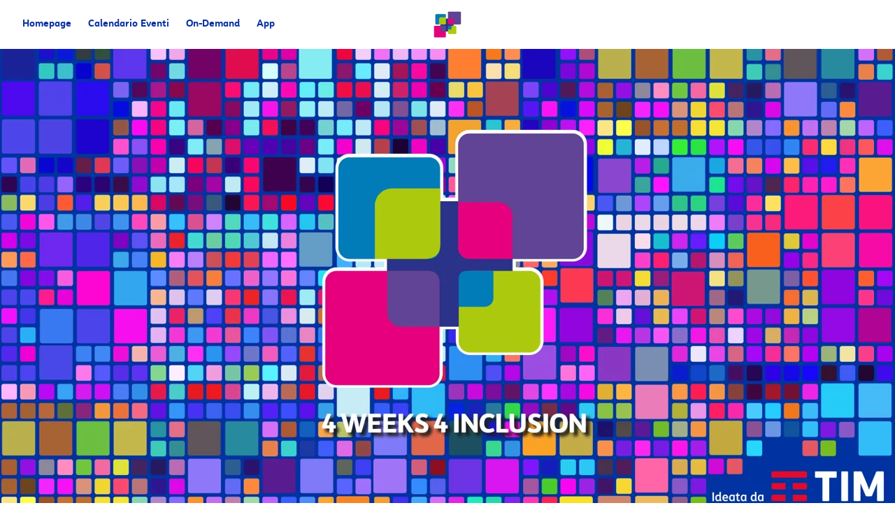

--- FILE ---
content_type: text/html; charset=utf-8
request_url: https://4w4i.it/event/spazio-al-merito-del-18102023-incubatore-di-talenti-con-andrea-valdo-mocchi
body_size: 4350
content:
<!DOCTYPE html><html lang="it"><head><meta charSet="utf-8"/><meta name="viewport" content="width=device-width"/><title>4 Weeks 4 Inclusion</title><meta property="og:title" content="4 Weeks 4 Inclusion"/><meta property="og:url" content="https://4w4i.it/event/spazio-al-merito-del-18102023-incubatore-di-talenti-con-andrea-valdo-mocchi"/><meta name="description" content="4 Weeks 4 Inclusion"/><meta property="og:description" content="4 Weeks 4 Inclusion"/><meta name="twitter:site" content="@4W4I"/><meta name="twitter:card" content="summary_large_image"/><link rel="apple-touch-icon" sizes="180x180" href="/favicon-tim.gif"/><link rel="icon" type="image/png" sizes="32x32" href="/favicon-tim.gif"/><link rel="manifest" href="/site.webmanifest"/><link rel="shortcut icon" href="/favicon-tim.gif"/><link rel="preload" href="/fonts/TimSans/TIMSans-Regular.woff" as="font" type="font/woff" crossorigin="anonymous"/><meta property="og:image" content="https://4w4i.it/images/4w4i-sharing.jpg"/><meta name="next-head-count" content="15"/><meta http-equiv="Pragma" content="no-cache"/><meta http-equiv="Expires" content="-1"/><meta http-equiv="CACHE-CONTROL" content="NO-CACHE"/><link rel="preload" href="/fonts/TimSans/TIMSans-Regular.woff" as="font" type="font/woff" crossorigin=""/><link rel="preload" href="/fonts/TIMSansBold/TIMSans-Bold.woff" as="font" type="font/woff" crossorigin=""/><link rel="preload" href="/fonts/TIMSansLight/TIMSans-Light.woff" as="font" type="font/woff" crossorigin=""/><script src="https://cdn.trackjs.com/agent/v3/latest/t.js" crossorigin="anonymous"></script><script>
            window.TrackJS && TrackJS.install({
              token: "e24842cea68744e8884b2d2d7c6fa55f"
            });</script><script>(function(w,d,s,l,i){w[l]=w[l]||[];w[l].push({'gtm.start':
            new Date().getTime(),event:'gtm.js'});var f=d.getElementsByTagName(s)[0],
            j=d.createElement(s),dl=l!='dataLayer'?'&l='+l:'';j.async=true;j.src=
            'https://www.googletagmanager.com/gtm.js?id='+i+dl;f.parentNode.insertBefore(j,f); 
              })(window,document,'script','dataLayer','GTM-PW3D5QT');</script><link rel="stylesheet" href="https://cdn.plyr.io/3.6.8/plyr.css"/><script src="https://cdnjs.cloudflare.com/ajax/libs/tiny-slider/2.9.2/min/tiny-slider.js"></script><script src="https://cdn.plyr.io/3.6.8/plyr.js"></script><script type="text/javascript">window.tns = tns; window.plyr = Plyr</script><link rel="preload" href="/_next/static/css/5f403e486fee36c4.css" as="style"/><link rel="stylesheet" href="/_next/static/css/5f403e486fee36c4.css" data-n-g=""/><link rel="preload" href="/_next/static/css/c9506f515c0bd7c9.css" as="style"/><link rel="stylesheet" href="/_next/static/css/c9506f515c0bd7c9.css" data-n-p=""/><noscript data-n-css=""></noscript><script defer="" nomodule="" src="/_next/static/chunks/polyfills-0d1b80a048d4787e.js"></script><script src="/_next/static/chunks/webpack-7e7c1ee85b8fabac.js" defer=""></script><script src="/_next/static/chunks/framework-a070cbfff3c750c5.js" defer=""></script><script src="/_next/static/chunks/main-114e1cc341bfc2b4.js" defer=""></script><script src="/_next/static/chunks/pages/_app-7f6a3761c39fd9c8.js" defer=""></script><script src="/_next/static/chunks/75fc9c18-e9ae95234248f008.js" defer=""></script><script src="/_next/static/chunks/9204-344d2bee1e64d474.js" defer=""></script><script src="/_next/static/chunks/9669-4fe2519f84637524.js" defer=""></script><script src="/_next/static/chunks/8863-8d51ac14da4c226f.js" defer=""></script><script src="/_next/static/chunks/6293-d9b543c2654a43a4.js" defer=""></script><script src="/_next/static/chunks/pages/event/%5Bslug%5D-d988ebbad6fe5d6c.js" defer=""></script><script src="/_next/static/IY2_DqLAiyRi3JJanl0sU/_buildManifest.js" defer=""></script><script src="/_next/static/IY2_DqLAiyRi3JJanl0sU/_ssgManifest.js" defer=""></script></head><body><noscript><iframe src="https://www.googletagmanager.com/ns.html?id=GTM-PW3D5QT"
         height="0" width="0" style="display:none;visibility:hidden"></iframe></noscript><div id="__next" data-reactroot=""> <div class="page-container"><div class="layout_background__izOf9"><header class="layout_header__IuhhG"><div class="layout_headerWrapper__ayoD6"><div class="layout_tabs__vnt4S"><a target="_self" class="layout_tab__DHpYs " href="/">Homepage</a><a target="_self" class="layout_tab__DHpYs " href="/calendario-eventi">Calendario Eventi</a><a target="_self" class="layout_tab__DHpYs " href="/on-demand">On-Demand</a><a target="_self" class="layout_tab__DHpYs " href="/scarica-app">App</a></div><button aria-label="Mobile Menu" type="button" class="mobile-menu_button__a0QYn"><svg viewBox="0 0 24 24" width="24" height="24" stroke="currentColor" stroke-width="1.5" stroke-linecap="round" stroke-linejoin="round" fill="none" shape-rendering="geometricPrecision" class="mobile-menu_icon__oFtQm"><path d="M3 12h18"></path><path d="M3 6h18"></path><path d="M3 18h18"></path></svg></button><div class="layout_header-logos__RIpQM"><a class="layout_logo__HZDzG" href="/"><span style="box-sizing:border-box;display:inline-block;overflow:hidden;width:initial;height:initial;background:none;opacity:1;border:0;margin:0;padding:0;position:relative;max-width:100%"><span style="box-sizing:border-box;display:block;width:initial;height:initial;background:none;opacity:1;border:0;margin:0;padding:0;max-width:100%"><img style="display:block;max-width:100%;width:initial;height:initial;background:none;opacity:1;border:0;margin:0;padding:0" alt="" aria-hidden="true" src="data:image/svg+xml,%3csvg%20xmlns=%27http://www.w3.org/2000/svg%27%20version=%271.1%27%20width=%2758%27%20height=%2756%27/%3e"/></span><img alt="logo" src="[data-uri]" decoding="async" data-nimg="intrinsic" style="position:absolute;top:0;left:0;bottom:0;right:0;box-sizing:border-box;padding:0;border:none;margin:auto;display:block;width:0;height:0;min-width:100%;max-width:100%;min-height:100%;max-height:100%"/><noscript><img alt="logo" srcSet="/_next/image?url=%2Fimages%2Flogo.png&amp;w=64&amp;q=75 1x, /_next/image?url=%2Fimages%2Flogo.png&amp;w=300&amp;q=75 2x" src="/_next/image?url=%2Fimages%2Flogo.png&amp;w=300&amp;q=75" decoding="async" data-nimg="intrinsic" style="position:absolute;top:0;left:0;bottom:0;right:0;box-sizing:border-box;padding:0;border:none;margin:auto;display:block;width:0;height:0;min-width:100%;max-width:100%;min-height:100%;max-height:100%" loading="lazy"/></noscript></span></a></div><div class="layout_header-right__QJNbH"><div class="layout_loginWrapper__9Xcn4">     </div></div></div></header><div class="layout_page__0cQuE"><main class="layout_main__ljP4d"><div id="reach-skip-nav" data-reach-skip-nav-content=""></div><div class="layout_full__ZIpV7"><div class="spazio-al-merito-del-18102023-incubatore-di-talenti-con-andrea-valdo-mocchi-teamplate content"><div class="event_event-details__vZhL5"><div style="padding:56.25% 0 0 0;position:relative"><iframe src="https://player.vimeo.com/video/875317465" allow="autoplay; fullscreen; picture-in-picture" style="position:absolute;top:0;left:0;width:100%;height:100%;" title="Evento Apertura 10-12"></iframe><script src="https://player.vimeo.com/api/player.js"></script></div><div style="background-color:#ADC90E" class="event_eventContainer__k3EKT event_hiddenMobile__5lT8Z"><div class="event_event-details-description__mlqBM"><a class="event_event__go-to-calendar-link__jyf0Z" href="/calendario-eventi#2023-10-18"><span>←</span> Ritorna al calendario</a><div class="event_event-detail-tag-wrapper__Vj3O0"></div><div><div class="event_event-details-dateTime__veibv"><span>18 ottobre | 19:15 - 19:30</span></div><h1 class="h1">Spazio al Merito del 18/10/2023 - Incubatore di Talenti, con Andrea Valdo Mocchi</h1></div><div class="event_event-description-wrapper__FP0jz"><div class="event_event-big-description-wrapper__8FdyX"><div>Storie di merito per testimoniare e ispirare scelte di vita responsabili e consapevoli. È il contributo a #4W4I 23 del Forum della Meritocrazia, la prima associazione nata in Italia per promuovere la Cultura e la Pratica del Merito nella società. Una narrazione collettiva che spazia dai giovani partecipanti a “Incubatore di Talenti”, ai vincitori del “Premio Valeria Solesin”, da manager che hanno portato in azienda il “Meritorg” e "Meritocrazia nei CdA", sino a storie di merito negato o conquistato a suon di battaglie.</div></div></div></div><div class="event_event-details-subscribe__fYY8N"><div class="event_event-details-subscribe-wrapper__PDH6t"><h4 class="h4">Organizzato Da</h4><div class="event_event-details-subscribe-companies__FS14b"><div><figure><img src="https://cdn.sanity.io/images/vmjpfphi/production/4f5a1f2bd243181f626ce6a4517e076333434914-614x788.png?auto=format" loading="lazy" data-src="https://cdn.sanity.io/images/vmjpfphi/production/4f5a1f2bd243181f626ce6a4517e076333434914-614x788.png?auto=format" alt="4W4I: Spazio al Merito del 18/10/2023" style="max-width:100%"/></figure></div></div><div class="event_event-details-subscribe-info__Iqwyq"><div><span>Lingua</span><span>italiano</span></div><div><span>LIS</span><span>No</span></div></div></div></div></div><div class="event_eventContainer__k3EKT event_hiddenDesktop__cSR7N"><div class="event_event-details-subscribe__fYY8N"><div class="event_event-details-subscribe-wrapper__PDH6t"><a class="event_event__go-to-calendar-link__jyf0Z" href="/calendario-eventi#2023-10-18"><span>←</span> Ritorna al calendario</a><div class="event_event-detail-tag-wrapper__Vj3O0"></div><div class="event_event-details-description__mlqBM"><div class="event_event-details-dateTime__veibv"><span>18 ottobre | 19:15 - 19:30</span></div><h1 class="h1">Spazio al Merito del 18/10/2023 - Incubatore di Talenti, con Andrea Valdo Mocchi</h1><div>Storie di merito per testimoniare e ispirare scelte di vita responsabili e consapevoli. È il contributo a #4W4I 23 del Forum della Meritocrazia, la prima associazione nata in Italia per promuovere la Cultura e la Pratica del Merito nella società. Una narrazione collettiva che spazia dai giovani partecipanti a “Incubatore di Talenti”, ai vincitori del “Premio Valeria Solesin”, da manager che hanno portato in azienda il “Meritorg” e "Meritocrazia nei CdA", sino a storie di merito negato o conquistato a suon di battaglie.</div></div><h4 class="h4">Organizzato Da</h4><div class="event_event-details-subscribe-companies__FS14b"><figure><img src="https://cdn.sanity.io/images/vmjpfphi/production/4f5a1f2bd243181f626ce6a4517e076333434914-614x788.png?auto=format" loading="lazy" data-src="https://cdn.sanity.io/images/vmjpfphi/production/4f5a1f2bd243181f626ce6a4517e076333434914-614x788.png?auto=format" alt="4W4I: Spazio al Merito del 18/10/2023" style="max-width:100%"/></figure></div><div class="event_event-details-subscribe-info__Iqwyq"><div><span>Lingua</span><span>italiano</span></div><div><span>LIS</span><span>No</span></div></div></div></div></div></div></div></div></main><footer class="footer_footer__WCChH"><div class="footer_footer-legal__2_agb"><div class="footer_footer-copyright__Nun_T">© TIM <!-- -->2025 <!-- --> - All rights reserved.</div><div class="footer_footer-center-group__e5YgR"><a target="_self" class="footer_footer-link__NgAW0" href="/2022">Edizione 2022</a><a target="_self" class="footer_footer-link__NgAW0" href="/2021">Edizione 2021</a><a target="_self" class="footer_footer-link__NgAW0" href="/privacy-policy">Privacy Policy</a><a target="_self" class="footer_footer-link__NgAW0" href="/faq">FAQ</a><a target="_self" class="footer_footer-link__NgAW0" href="/contatti">Contatti</a><a target="_self" class="footer_footer-link__NgAW0" href="/press">Press</a></div></div></footer></div></div></div> </div><script id="__NEXT_DATA__" type="application/json">{"props":{"pageProps":{"event":{"_createdAt":"2023-10-05T11:39:24Z","_id":"af8c19f1-b375-4cdc-baec-2010c097265c","_rev":"m6WWjMfZh5i8yMLQVjrtjF","_type":"talk","_updatedAt":"2023-12-05T14:44:57Z","companyList":[{"_createdAt":"2023-10-05T11:39:24Z","_id":"f84ee47b-af7f-41f8-8569-39cfeb0152ad","_rev":"mYX9VH7ADjjs3sq3zw9p75","_type":"company","_updatedAt":"2023-10-05T11:39:35Z","companyLogo":{"_type":"image","asset":{"_ref":"image-4f5a1f2bd243181f626ce6a4517e076333434914-614x788-png","_type":"reference"}},"companyName":"4W4I: Spazio al Merito del 18/10/2023","year":[{"_key":"87a911117024","_ref":"b58d78c9-90dd-4411-82a1-061c19088bf4","_type":"reference"}]}],"description":"Storie di merito per testimoniare e ispirare scelte di vita responsabili e consapevoli. È il contributo a #4W4I 23 del Forum della Meritocrazia, la prima associazione nata in Italia per promuovere la Cultura e la Pratica del Merito nella società. Una narrazione collettiva che spazia dai giovani partecipanti a “Incubatore di Talenti”, ai vincitori del “Premio Valeria Solesin”, da manager che hanno portato in azienda il “Meritorg” e \"Meritocrazia nei CdA\", sino a storie di merito negato o conquistato a suon di battaglie.","end":"2023-10-18T19:30:00Z","isLive":false,"language":"italiano","lis":"No","mode":"PREREGISTRATO","onDemandVideoLink":"https://player.vimeo.com/video/875317465","showBanner":false,"showSubscribeButton":true,"slug":{"_type":"slug","current":"spazio-al-merito-del-18102023-incubatore-di-talenti-con-andrea-valdo-mocchi"},"start":"2023-10-18T19:15:00Z","tags":{"_createdAt":"2023-09-15T08:10:45Z","_id":"52c7687a-c36c-44d2-b72e-7df4bc656935","_rev":"SMmXeK5SoLhGXE3P70uyAH","_type":"tags","_updatedAt":"2023-09-15T08:10:45Z","tag":"GENDER GAP","tagBackgroundColor":"#ADC90E","year":[{"_key":"87a911117024","_ref":"b58d78c9-90dd-4411-82a1-061c19088bf4","_type":"reference"}]},"title":"Spazio al Merito del 18/10/2023 - Incubatore di Talenti, con Andrea Valdo Mocchi"}}},"page":"/event/[slug]","query":{"slug":"spazio-al-merito-del-18102023-incubatore-di-talenti-con-andrea-valdo-mocchi"},"buildId":"IY2_DqLAiyRi3JJanl0sU","isFallback":false,"gip":true,"scriptLoader":[]}</script></body></html>

--- FILE ---
content_type: text/html; charset=UTF-8
request_url: https://player.vimeo.com/video/875317465
body_size: 6614
content:
<!DOCTYPE html>
<html lang="en">
<head>
  <meta charset="utf-8">
  <meta name="viewport" content="width=device-width,initial-scale=1,user-scalable=yes">
  
  <link rel="canonical" href="https://player.vimeo.com/video/875317465">
  <meta name="googlebot" content="noindex,indexifembedded">
  
  
  <title>Spazio al Merito 10-18 on Vimeo</title>
  <style>
      body, html, .player, .fallback {
          overflow: hidden;
          width: 100%;
          height: 100%;
          margin: 0;
          padding: 0;
      }
      .fallback {
          
              background-color: transparent;
          
      }
      .player.loading { opacity: 0; }
      .fallback iframe {
          position: fixed;
          left: 0;
          top: 0;
          width: 100%;
          height: 100%;
      }
  </style>
  <link rel="modulepreload" href="https://f.vimeocdn.com/p/4.46.22/js/player.module.js" crossorigin="anonymous">
  <link rel="modulepreload" href="https://f.vimeocdn.com/p/4.46.22/js/vendor.module.js" crossorigin="anonymous">
  <link rel="preload" href="https://f.vimeocdn.com/p/4.46.22/css/player.css" as="style">
</head>

<body>


<div class="vp-placeholder">
    <style>
        .vp-placeholder,
        .vp-placeholder-thumb,
        .vp-placeholder-thumb::before,
        .vp-placeholder-thumb::after {
            position: absolute;
            top: 0;
            bottom: 0;
            left: 0;
            right: 0;
        }
        .vp-placeholder {
            visibility: hidden;
            width: 100%;
            max-height: 100%;
            height: calc(1080 / 1920 * 100vw);
            max-width: calc(1920 / 1080 * 100vh);
            margin: auto;
        }
        .vp-placeholder-carousel {
            display: none;
            background-color: #000;
            position: absolute;
            left: 0;
            right: 0;
            bottom: -60px;
            height: 60px;
        }
    </style>

    

    
        <style>
            .vp-placeholder-thumb {
                overflow: hidden;
                width: 100%;
                max-height: 100%;
                margin: auto;
            }
            .vp-placeholder-thumb::before,
            .vp-placeholder-thumb::after {
                content: "";
                display: block;
                filter: blur(7px);
                margin: 0;
                background: url(https://i.vimeocdn.com/video/1740366682-de97297e29fa923d00a09f8424d0b78315d842603525ad32fe162d08b4825e3c-d?mw=80&q=85) 50% 50% / contain no-repeat;
            }
            .vp-placeholder-thumb::before {
                 
                margin: -30px;
            }
        </style>
    

    <div class="vp-placeholder-thumb"></div>
    <div class="vp-placeholder-carousel"></div>
    <script>function placeholderInit(t,h,d,s,n,o){var i=t.querySelector(".vp-placeholder"),v=t.querySelector(".vp-placeholder-thumb");if(h){var p=function(){try{return window.self!==window.top}catch(a){return!0}}(),w=200,y=415,r=60;if(!p&&window.innerWidth>=w&&window.innerWidth<y){i.style.bottom=r+"px",i.style.maxHeight="calc(100vh - "+r+"px)",i.style.maxWidth="calc("+n+" / "+o+" * (100vh - "+r+"px))";var f=t.querySelector(".vp-placeholder-carousel");f.style.display="block"}}if(d){var e=new Image;e.onload=function(){var a=n/o,c=e.width/e.height;if(c<=.95*a||c>=1.05*a){var l=i.getBoundingClientRect(),g=l.right-l.left,b=l.bottom-l.top,m=window.innerWidth/g*100,x=window.innerHeight/b*100;v.style.height="calc("+e.height+" / "+e.width+" * "+m+"vw)",v.style.maxWidth="calc("+e.width+" / "+e.height+" * "+x+"vh)"}i.style.visibility="visible"},e.src=s}else i.style.visibility="visible"}
</script>
    <script>placeholderInit(document,  false ,  true , "https://i.vimeocdn.com/video/1740366682-de97297e29fa923d00a09f8424d0b78315d842603525ad32fe162d08b4825e3c-d?mw=80\u0026q=85",  1920 ,  1080 );</script>
</div>

<div id="player" class="player"></div>
<script>window.playerConfig = {"cdn_url":"https://f.vimeocdn.com","vimeo_api_url":"api.vimeo.com","request":{"files":{"dash":{"cdns":{"akfire_interconnect_quic":{"avc_url":"https://vod-adaptive-ak.vimeocdn.com/exp=1766410605~acl=%2F39bd342a-d2fe-44dd-b005-859e7cd0a629%2Fpsid%3Dfb4944afeb724633d3a1846e233a044c429298ec48ee597af1d2742dbce91cb5%2F%2A~hmac=d1a08d955abd674c534143fe14fed50d44bd8fd6a7502f8600ff2a668a6ecd4e/39bd342a-d2fe-44dd-b005-859e7cd0a629/psid=fb4944afeb724633d3a1846e233a044c429298ec48ee597af1d2742dbce91cb5/v2/playlist/av/primary/prot/cXNyPTE/playlist.json?omit=av1-hevc\u0026pathsig=8c953e4f~8vUVHmASXKJu-yd64OVPKdE99hO-qMCcHVb__OWrtw8\u0026qsr=1\u0026r=dXM%3D\u0026rh=28Irsx","origin":"gcs","url":"https://vod-adaptive-ak.vimeocdn.com/exp=1766410605~acl=%2F39bd342a-d2fe-44dd-b005-859e7cd0a629%2Fpsid%3Dfb4944afeb724633d3a1846e233a044c429298ec48ee597af1d2742dbce91cb5%2F%2A~hmac=d1a08d955abd674c534143fe14fed50d44bd8fd6a7502f8600ff2a668a6ecd4e/39bd342a-d2fe-44dd-b005-859e7cd0a629/psid=fb4944afeb724633d3a1846e233a044c429298ec48ee597af1d2742dbce91cb5/v2/playlist/av/primary/prot/cXNyPTE/playlist.json?pathsig=8c953e4f~8vUVHmASXKJu-yd64OVPKdE99hO-qMCcHVb__OWrtw8\u0026qsr=1\u0026r=dXM%3D\u0026rh=28Irsx"},"fastly_skyfire":{"avc_url":"https://skyfire.vimeocdn.com/1766410605-0x2bcc069d9ef58cc378f408603b0783a82165b0f9/39bd342a-d2fe-44dd-b005-859e7cd0a629/psid=fb4944afeb724633d3a1846e233a044c429298ec48ee597af1d2742dbce91cb5/v2/playlist/av/primary/prot/cXNyPTE/playlist.json?omit=av1-hevc\u0026pathsig=8c953e4f~8vUVHmASXKJu-yd64OVPKdE99hO-qMCcHVb__OWrtw8\u0026qsr=1\u0026r=dXM%3D\u0026rh=28Irsx","origin":"gcs","url":"https://skyfire.vimeocdn.com/1766410605-0x2bcc069d9ef58cc378f408603b0783a82165b0f9/39bd342a-d2fe-44dd-b005-859e7cd0a629/psid=fb4944afeb724633d3a1846e233a044c429298ec48ee597af1d2742dbce91cb5/v2/playlist/av/primary/prot/cXNyPTE/playlist.json?pathsig=8c953e4f~8vUVHmASXKJu-yd64OVPKdE99hO-qMCcHVb__OWrtw8\u0026qsr=1\u0026r=dXM%3D\u0026rh=28Irsx"}},"default_cdn":"akfire_interconnect_quic","separate_av":false,"streams":[{"profile":"live-720p","id":"f5b8a335-71c9-434f-b9c0-4e00b5e30c90","fps":30,"quality":"720p"},{"profile":"live-240p","id":"317de232-80f9-4f6e-831d-bd280b480bfe","fps":30,"quality":"240p"},{"profile":"live-360p","id":"5094c7d9-9641-4b49-859c-35a4c83e5a2f","fps":30,"quality":"360p"},{"profile":"live-540p","id":"c06e0540-a63a-4549-b7bb-40a03670631a","fps":30,"quality":"540p"},{"profile":"live-1080p","id":"eb729886-b9ba-4571-88af-86d4836ee7bb","fps":30,"quality":"1080p"}],"streams_avc":[{"profile":"live-1080p","id":"eb729886-b9ba-4571-88af-86d4836ee7bb","fps":30,"quality":"1080p"},{"profile":"live-720p","id":"f5b8a335-71c9-434f-b9c0-4e00b5e30c90","fps":30,"quality":"720p"},{"profile":"live-240p","id":"317de232-80f9-4f6e-831d-bd280b480bfe","fps":30,"quality":"240p"},{"profile":"live-360p","id":"5094c7d9-9641-4b49-859c-35a4c83e5a2f","fps":30,"quality":"360p"},{"profile":"live-540p","id":"c06e0540-a63a-4549-b7bb-40a03670631a","fps":30,"quality":"540p"}]},"hls":{"captions":"https://vod-adaptive-ak.vimeocdn.com/exp=1766410605~acl=%2F39bd342a-d2fe-44dd-b005-859e7cd0a629%2Fpsid%3Dfb4944afeb724633d3a1846e233a044c429298ec48ee597af1d2742dbce91cb5%2F%2A~hmac=d1a08d955abd674c534143fe14fed50d44bd8fd6a7502f8600ff2a668a6ecd4e/39bd342a-d2fe-44dd-b005-859e7cd0a629/psid=fb4944afeb724633d3a1846e233a044c429298ec48ee597af1d2742dbce91cb5/v2/playlist/av/primary/sub/113564967-c-en-x-autogen/prot/cXNyPTE/playlist.m3u8?ext-subs=1\u0026locale=en\u0026omit=opus\u0026pathsig=8c953e4f~obllSbbUhwtoODuy9k4b4Aq03ONYKWngQeS041m9gNk\u0026qsr=1\u0026r=dXM%3D\u0026rh=28Irsx\u0026sf=fmp4","cdns":{"akfire_interconnect_quic":{"avc_url":"https://vod-adaptive-ak.vimeocdn.com/exp=1766410605~acl=%2F39bd342a-d2fe-44dd-b005-859e7cd0a629%2Fpsid%3Dfb4944afeb724633d3a1846e233a044c429298ec48ee597af1d2742dbce91cb5%2F%2A~hmac=d1a08d955abd674c534143fe14fed50d44bd8fd6a7502f8600ff2a668a6ecd4e/39bd342a-d2fe-44dd-b005-859e7cd0a629/psid=fb4944afeb724633d3a1846e233a044c429298ec48ee597af1d2742dbce91cb5/v2/playlist/av/primary/sub/113564967-c-en-x-autogen/prot/cXNyPTE/playlist.m3u8?ext-subs=1\u0026locale=en\u0026omit=av1-hevc-opus\u0026pathsig=8c953e4f~obllSbbUhwtoODuy9k4b4Aq03ONYKWngQeS041m9gNk\u0026qsr=1\u0026r=dXM%3D\u0026rh=28Irsx\u0026sf=fmp4","captions":"https://vod-adaptive-ak.vimeocdn.com/exp=1766410605~acl=%2F39bd342a-d2fe-44dd-b005-859e7cd0a629%2Fpsid%3Dfb4944afeb724633d3a1846e233a044c429298ec48ee597af1d2742dbce91cb5%2F%2A~hmac=d1a08d955abd674c534143fe14fed50d44bd8fd6a7502f8600ff2a668a6ecd4e/39bd342a-d2fe-44dd-b005-859e7cd0a629/psid=fb4944afeb724633d3a1846e233a044c429298ec48ee597af1d2742dbce91cb5/v2/playlist/av/primary/sub/113564967-c-en-x-autogen/prot/cXNyPTE/playlist.m3u8?ext-subs=1\u0026locale=en\u0026omit=opus\u0026pathsig=8c953e4f~obllSbbUhwtoODuy9k4b4Aq03ONYKWngQeS041m9gNk\u0026qsr=1\u0026r=dXM%3D\u0026rh=28Irsx\u0026sf=fmp4","origin":"gcs","url":"https://vod-adaptive-ak.vimeocdn.com/exp=1766410605~acl=%2F39bd342a-d2fe-44dd-b005-859e7cd0a629%2Fpsid%3Dfb4944afeb724633d3a1846e233a044c429298ec48ee597af1d2742dbce91cb5%2F%2A~hmac=d1a08d955abd674c534143fe14fed50d44bd8fd6a7502f8600ff2a668a6ecd4e/39bd342a-d2fe-44dd-b005-859e7cd0a629/psid=fb4944afeb724633d3a1846e233a044c429298ec48ee597af1d2742dbce91cb5/v2/playlist/av/primary/sub/113564967-c-en-x-autogen/prot/cXNyPTE/playlist.m3u8?ext-subs=1\u0026locale=en\u0026omit=opus\u0026pathsig=8c953e4f~obllSbbUhwtoODuy9k4b4Aq03ONYKWngQeS041m9gNk\u0026qsr=1\u0026r=dXM%3D\u0026rh=28Irsx\u0026sf=fmp4"},"fastly_skyfire":{"avc_url":"https://skyfire.vimeocdn.com/1766410605-0x2bcc069d9ef58cc378f408603b0783a82165b0f9/39bd342a-d2fe-44dd-b005-859e7cd0a629/psid=fb4944afeb724633d3a1846e233a044c429298ec48ee597af1d2742dbce91cb5/v2/playlist/av/primary/sub/113564967-c-en-x-autogen/prot/cXNyPTE/playlist.m3u8?ext-subs=1\u0026locale=en\u0026omit=av1-hevc-opus\u0026pathsig=8c953e4f~obllSbbUhwtoODuy9k4b4Aq03ONYKWngQeS041m9gNk\u0026qsr=1\u0026r=dXM%3D\u0026rh=28Irsx\u0026sf=fmp4","captions":"https://skyfire.vimeocdn.com/1766410605-0x2bcc069d9ef58cc378f408603b0783a82165b0f9/39bd342a-d2fe-44dd-b005-859e7cd0a629/psid=fb4944afeb724633d3a1846e233a044c429298ec48ee597af1d2742dbce91cb5/v2/playlist/av/primary/sub/113564967-c-en-x-autogen/prot/cXNyPTE/playlist.m3u8?ext-subs=1\u0026locale=en\u0026omit=opus\u0026pathsig=8c953e4f~obllSbbUhwtoODuy9k4b4Aq03ONYKWngQeS041m9gNk\u0026qsr=1\u0026r=dXM%3D\u0026rh=28Irsx\u0026sf=fmp4","origin":"gcs","url":"https://skyfire.vimeocdn.com/1766410605-0x2bcc069d9ef58cc378f408603b0783a82165b0f9/39bd342a-d2fe-44dd-b005-859e7cd0a629/psid=fb4944afeb724633d3a1846e233a044c429298ec48ee597af1d2742dbce91cb5/v2/playlist/av/primary/sub/113564967-c-en-x-autogen/prot/cXNyPTE/playlist.m3u8?ext-subs=1\u0026locale=en\u0026omit=opus\u0026pathsig=8c953e4f~obllSbbUhwtoODuy9k4b4Aq03ONYKWngQeS041m9gNk\u0026qsr=1\u0026r=dXM%3D\u0026rh=28Irsx\u0026sf=fmp4"}},"default_cdn":"akfire_interconnect_quic","separate_av":false}},"file_codecs":{"av1":[],"avc":["eb729886-b9ba-4571-88af-86d4836ee7bb","f5b8a335-71c9-434f-b9c0-4e00b5e30c90","317de232-80f9-4f6e-831d-bd280b480bfe","5094c7d9-9641-4b49-859c-35a4c83e5a2f","c06e0540-a63a-4549-b7bb-40a03670631a"],"hevc":{"dvh1":[],"hdr":[],"sdr":[]}},"lang":"en","referrer":"https://4w4i.it/event/spazio-al-merito-del-18102023-incubatore-di-talenti-con-andrea-valdo-mocchi","cookie_domain":".vimeo.com","signature":"5308560a768f053d6acf451a613dcfeb","timestamp":1766406837,"expires":3768,"text_tracks":[{"id":113564967,"lang":"en-x-autogen","url":"/texttrack/113564967.vtt?token=6949496d_0xb4515181d6513d58508ec9dd90be3b32e60b8e9b","kind":"captions","label":"English (auto-generated)","provenance":"ai_generated","default":true}],"thumb_preview":{"url":"https://videoapi-sprites.vimeocdn.com/video-sprites/image/ef506e95-7651-4997-9849-d668413c1196.0.jpeg?ClientID=sulu\u0026Expires=1766410436\u0026Signature=c1ba399cf0dd864b95b6e7d8698bebec3a71fdf7","height":2640,"width":4686,"frame_height":240,"frame_width":426,"columns":11,"frames":120},"currency":"USD","session":"171cd09779b0383f6534f6a1bd49c5746e02d5281766406837","cookie":{"volume":1,"quality":null,"hd":0,"captions":null,"transcript":null,"captions_styles":{"color":null,"fontSize":null,"fontFamily":null,"fontOpacity":null,"bgOpacity":null,"windowColor":null,"windowOpacity":null,"bgColor":null,"edgeStyle":null},"audio_language":null,"audio_kind":null,"qoe_survey_vote":0,"languages_toast":0},"build":{"backend":"ec543be","js":"4.46.22"},"urls":{"js":"https://f.vimeocdn.com/p/4.46.22/js/player.js","js_base":"https://f.vimeocdn.com/p/4.46.22/js","js_module":"https://f.vimeocdn.com/p/4.46.22/js/player.module.js","js_vendor_module":"https://f.vimeocdn.com/p/4.46.22/js/vendor.module.js","locales_js":{"de-DE":"https://f.vimeocdn.com/p/4.46.22/js/player.de-DE.js","en":"https://f.vimeocdn.com/p/4.46.22/js/player.js","es":"https://f.vimeocdn.com/p/4.46.22/js/player.es.js","fr-FR":"https://f.vimeocdn.com/p/4.46.22/js/player.fr-FR.js","ja-JP":"https://f.vimeocdn.com/p/4.46.22/js/player.ja-JP.js","ko-KR":"https://f.vimeocdn.com/p/4.46.22/js/player.ko-KR.js","pt-BR":"https://f.vimeocdn.com/p/4.46.22/js/player.pt-BR.js","zh-CN":"https://f.vimeocdn.com/p/4.46.22/js/player.zh-CN.js"},"ambisonics_js":"https://f.vimeocdn.com/p/external/ambisonics.min.js","barebone_js":"https://f.vimeocdn.com/p/4.46.22/js/barebone.js","chromeless_js":"https://f.vimeocdn.com/p/4.46.22/js/chromeless.js","three_js":"https://f.vimeocdn.com/p/external/three.rvimeo.min.js","vuid_js":"https://f.vimeocdn.com/js_opt/modules/utils/vuid.min.js","hive_sdk":"https://f.vimeocdn.com/p/external/hive-sdk.js","hive_interceptor":"https://f.vimeocdn.com/p/external/hive-interceptor.js","proxy":"https://player.vimeo.com/static/proxy.html","css":"https://f.vimeocdn.com/p/4.46.22/css/player.css","chromeless_css":"https://f.vimeocdn.com/p/4.46.22/css/chromeless.css","fresnel":"https://arclight.vimeo.com/add/player-stats","player_telemetry_url":"https://arclight.vimeo.com/player-events","telemetry_base":"https://lensflare.vimeo.com"},"flags":{"plays":1,"dnt":0,"autohide_controls":0,"preload_video":"metadata_on_hover","qoe_survey_forced":0,"ai_widget":0,"ecdn_delta_updates":0,"disable_mms":0,"check_clip_skipping_forward":0},"country":"US","client":{"ip":"18.218.59.72"},"ab_tests":{"cross_origin_texttracks":{"group":"control","track":false,"data":null}},"atid":"1550666184.1766406837","ai_widget_signature":"d3041c58d3738a4dd9adea76b3edf721c3cf6073a34fd1be5bb5b84ab837b198_1766410437","config_refresh_url":"https://player.vimeo.com/video/875317465/config/request?atid=1550666184.1766406837\u0026expires=3768\u0026referrer=https%3A%2F%2F4w4i.it%2Fevent%2Fspazio-al-merito-del-18102023-incubatore-di-talenti-con-andrea-valdo-mocchi\u0026session=171cd09779b0383f6534f6a1bd49c5746e02d5281766406837\u0026signature=5308560a768f053d6acf451a613dcfeb\u0026time=1766406837\u0026v=1"},"player_url":"player.vimeo.com","video":{"id":875317465,"title":"Spazio al Merito 10-18","width":1920,"height":1080,"duration":942,"url":"","share_url":"https://vimeo.com/875317465","embed_code":"\u003ciframe title=\"vimeo-player\" src=\"https://player.vimeo.com/video/875317465?h=8c3055d12e\" width=\"640\" height=\"360\" frameborder=\"0\" referrerpolicy=\"strict-origin-when-cross-origin\" allow=\"autoplay; fullscreen; picture-in-picture; clipboard-write; encrypted-media; web-share\"   allowfullscreen\u003e\u003c/iframe\u003e","default_to_hd":0,"privacy":"disable","embed_permission":"public","thumbnail_url":"https://i.vimeocdn.com/video/1740366682-de97297e29fa923d00a09f8424d0b78315d842603525ad32fe162d08b4825e3c-d","owner":{"id":8252958,"name":"Mediachrome","img":"https://i.vimeocdn.com/portrait/82549749_60x60?sig=bd93c42f4f418aa9efad851dbe5b55aa0750a24286e3b6f9478032e1ecb628c2\u0026v=1\u0026region=us","img_2x":"https://i.vimeocdn.com/portrait/82549749_60x60?sig=bd93c42f4f418aa9efad851dbe5b55aa0750a24286e3b6f9478032e1ecb628c2\u0026v=1\u0026region=us","url":"https://vimeo.com/mediachrome","account_type":"advanced"},"spatial":0,"live_event":null,"version":{"current":null,"available":[{"id":793723909,"file_id":3669852195,"is_current":true}]},"unlisted_hash":null,"rating":{"id":6},"fps":30,"bypass_token":"eyJ0eXAiOiJKV1QiLCJhbGciOiJIUzI1NiJ9.eyJjbGlwX2lkIjo4NzUzMTc0NjUsImV4cCI6MTc2NjQxMDYwOH0.nSKtm4gHJO4EgYG84H_apaWECEwbo202IZg1aU-dDVY","channel_layout":"stereo","live_event_id":3795863,"ai":0,"locale":"en"},"user":{"id":0,"team_id":0,"team_origin_user_id":0,"account_type":"none","liked":0,"watch_later":0,"owner":0,"mod":0,"logged_in":0,"private_mode_enabled":0,"vimeo_api_client_token":"eyJhbGciOiJIUzI1NiIsInR5cCI6IkpXVCJ9.eyJzZXNzaW9uX2lkIjoiMTcxY2QwOTc3OWIwMzgzZjY1MzRmNmExYmQ0OWM1NzQ2ZTAyZDUyODE3NjY0MDY4MzciLCJleHAiOjE3NjY0MTA2MDUsImFwcF9pZCI6MTE4MzU5LCJzY29wZXMiOiJwdWJsaWMgc3RhdHMifQ.z3QVq-dUFs0v7t7g2yoJHcAy-pTsf1RvU7yHjt2Hi1Q"},"view":1,"vimeo_url":"vimeo.com","embed":{"audio_track":"","autoplay":0,"autopause":1,"dnt":0,"editor":0,"keyboard":1,"log_plays":1,"loop":0,"muted":0,"on_site":0,"texttrack":"","transparent":1,"outro":"nothing","playsinline":1,"quality":null,"player_id":"","api":null,"app_id":"","color":"ef009b","color_one":"000000","color_two":"ef009b","color_three":"ffffff","color_four":"000000","context":"embed.main","settings":{"auto_pip":1,"badge":0,"byline":0,"collections":0,"color":0,"force_color_one":0,"force_color_two":0,"force_color_three":0,"force_color_four":0,"embed":0,"fullscreen":1,"like":0,"logo":0,"playbar":1,"portrait":0,"pip":0,"share":0,"spatial_compass":0,"spatial_label":0,"speed":0,"title":0,"volume":1,"watch_later":0,"watch_full_video":1,"controls":1,"airplay":1,"audio_tracks":1,"chapters":1,"chromecast":1,"cc":1,"transcript":0,"quality":1,"play_button_position":0,"ask_ai":0,"skipping_forward":1,"debug_payload_collection_policy":"default"},"create_interactive":{"has_create_interactive":false,"viddata_url":""},"min_quality":null,"max_quality":null,"initial_quality":null,"prefer_mms":1}}</script>
<script>const fullscreenSupported="exitFullscreen"in document||"webkitExitFullscreen"in document||"webkitCancelFullScreen"in document||"mozCancelFullScreen"in document||"msExitFullscreen"in document||"webkitEnterFullScreen"in document.createElement("video");var isIE=checkIE(window.navigator.userAgent),incompatibleBrowser=!fullscreenSupported||isIE;window.noModuleLoading=!1,window.dynamicImportSupported=!1,window.cssLayersSupported=typeof CSSLayerBlockRule<"u",window.isInIFrame=function(){try{return window.self!==window.top}catch(e){return!0}}(),!window.isInIFrame&&/twitter/i.test(navigator.userAgent)&&window.playerConfig.video.url&&(window.location=window.playerConfig.video.url),window.playerConfig.request.lang&&document.documentElement.setAttribute("lang",window.playerConfig.request.lang),window.loadScript=function(e){var n=document.getElementsByTagName("script")[0];n&&n.parentNode?n.parentNode.insertBefore(e,n):document.head.appendChild(e)},window.loadVUID=function(){if(!window.playerConfig.request.flags.dnt&&!window.playerConfig.embed.dnt){window._vuid=[["pid",window.playerConfig.request.session]];var e=document.createElement("script");e.async=!0,e.src=window.playerConfig.request.urls.vuid_js,window.loadScript(e)}},window.loadCSS=function(e,n){var i={cssDone:!1,startTime:new Date().getTime(),link:e.createElement("link")};return i.link.rel="stylesheet",i.link.href=n,e.getElementsByTagName("head")[0].appendChild(i.link),i.link.onload=function(){i.cssDone=!0},i},window.loadLegacyJS=function(e,n){if(incompatibleBrowser){var i=e.querySelector(".vp-placeholder");i&&i.parentNode&&i.parentNode.removeChild(i);let a=`/video/${window.playerConfig.video.id}/fallback`;window.playerConfig.request.referrer&&(a+=`?referrer=${window.playerConfig.request.referrer}`),n.innerHTML=`<div class="fallback"><iframe title="unsupported message" src="${a}" frameborder="0"></iframe></div>`}else{n.className="player loading";var t=window.loadCSS(e,window.playerConfig.request.urls.css),r=e.createElement("script"),o=!1;r.src=window.playerConfig.request.urls.js,window.loadScript(r),r["onreadystatechange"in r?"onreadystatechange":"onload"]=function(){!o&&(!this.readyState||this.readyState==="loaded"||this.readyState==="complete")&&(o=!0,playerObject=new VimeoPlayer(n,window.playerConfig,t.cssDone||{link:t.link,startTime:t.startTime}))},window.loadVUID()}};function checkIE(e){e=e&&e.toLowerCase?e.toLowerCase():"";function n(r){return r=r.toLowerCase(),new RegExp(r).test(e);return browserRegEx}var i=n("msie")?parseFloat(e.replace(/^.*msie (\d+).*$/,"$1")):!1,t=n("trident")?parseFloat(e.replace(/^.*trident\/(\d+)\.(\d+).*$/,"$1.$2"))+4:!1;return i||t}
</script>
<script nomodule>
  window.noModuleLoading = true;
  var playerEl = document.getElementById('player');
  window.loadLegacyJS(document, playerEl);
</script>
<script type="module">try{import("").catch(()=>{})}catch(t){}window.dynamicImportSupported=!0;
</script>
<script type="module">if(!window.dynamicImportSupported||!window.cssLayersSupported){if(!window.noModuleLoading){window.noModuleLoading=!0;var playerEl=document.getElementById("player");window.loadLegacyJS(document,playerEl)}var moduleScriptLoader=document.getElementById("js-module-block");moduleScriptLoader&&moduleScriptLoader.parentElement.removeChild(moduleScriptLoader)}
</script>
<script type="module" id="js-module-block">if(!window.noModuleLoading&&window.dynamicImportSupported&&window.cssLayersSupported){const n=document.getElementById("player"),e=window.loadCSS(document,window.playerConfig.request.urls.css);import(window.playerConfig.request.urls.js_module).then(function(o){new o.VimeoPlayer(n,window.playerConfig,e.cssDone||{link:e.link,startTime:e.startTime}),window.loadVUID()}).catch(function(o){throw/TypeError:[A-z ]+import[A-z ]+module/gi.test(o)&&window.loadLegacyJS(document,n),o})}
</script>

<script type="application/ld+json">{"embedUrl":"https://player.vimeo.com/video/875317465?h=8c3055d12e","thumbnailUrl":"https://i.vimeocdn.com/video/1740366682-de97297e29fa923d00a09f8424d0b78315d842603525ad32fe162d08b4825e3c-d?f=webp","name":"Spazio al Merito 10-18","description":"This is \"Spazio al Merito 10-18\" by \"Mediachrome\" on Vimeo, the home for high quality videos and the people who love them.","duration":"PT942S","uploadDate":"2023-10-17T15:30:13-04:00","@context":"https://schema.org/","@type":"VideoObject"}</script>

</body>
</html>


--- FILE ---
content_type: text/css; charset=utf-8
request_url: https://4w4i.it/_next/static/css/5f403e486fee36c4.css
body_size: 3208
content:
@font-face{font-family:TIMSans-Regular;src:url(/fonts/TimSans/TIMSans-Regular.woff) format("woff"),url(/fonts/TimSans/TIMSans-Regular.ttf) format("truetype");font-weight:400;text-rendering:optimizeLegibility;font-display:swap}@font-face{font-family:TIMSans-Italic;src:url(/fonts/TimSans/TIMSans-Italic.woff) format("woff"),url(/fonts/TimSans/TIMSans-Italic.ttf) format("truetype");font-style:italic;font-weight:400;text-rendering:optimizeLegibility;font-display:swap}@font-face{font-family:TIMSansBold;src:url(/fonts/TIMSansBold/TIMSans-Bold.woff) format("woff"),url(/fonts/TIMSansBold/TIMSans-Bold.ttf) format("truetype");font-style:normal;font-weight:400;text-rendering:optimizeLegibility;font-display:swap}@font-face{font-family:TIMSansHeavy;src:url(/fonts/TIMSansHeavy/TIMSans-Heavy.woff) format("woff"),url(/fonts/TIMSansHeavy/TIMSans-Heavy.ttf) format("truetype");font-style:normal;font-weight:400;text-rendering:optimizeLegibility;font-display:swap}@font-face{font-family:TIMSansLight;src:url(/fonts/TIMSansLight/TIMSans-Light.woff) format("woff"),url(/fonts/TIMSansLight/TIMSans-Light.ttf) format("truetype");font-style:normal;font-weight:400;text-rendering:optimizeLegibility;font-display:swap}.tns-outer{padding:0!important}.tns-outer [hidden]{display:none!important}.tns-outer [aria-controls],.tns-outer [data-action]{cursor:pointer}.tns-slider{transition:all 0s}.hor-slider__item{display:inline-block;vertical-align:text-bottom;padding-left:8px;padding-right:8px}.hor-slider__item:first-of-type{padding-left:0}.tns-slider .cart,.tns-slider .hor-slider__item{padding-left:0;padding-right:0}.tns-slider>.tns-item{box-sizing:border-box}.tns-horizontal.tns-subpixel{white-space:nowrap}.tns-horizontal.tns-subpixel>.tns-item{display:inline-block;vertical-align:top;white-space:normal}.tns-horizontal.tns-no-subpixel:after{content:"";display:table;clear:both}.tns-horizontal.tns-no-subpixel>.tns-item{float:left}.tns-horizontal.tns-carousel.tns-no-subpixel>.tns-item{margin-right:-100%}.tns-gallery,.tns-no-calc{position:relative;left:0}.tns-gallery{min-height:1px}.tns-gallery>.tns-item{position:absolute;left:-100%;transition:transform 0s,opacity 0s}.tns-gallery>.tns-slide-active{position:relative;left:auto!important}.tns-gallery>.tns-moving{transition:all .25s}.tns-autowidth{display:inline-block}.tns-lazy-img{transition:opacity .6s;opacity:.6}.tns-lazy-img.tns-complete{opacity:1}.tns-ah{transition:height 0s}.tns-ovh{overflow:visible}.tns-visually-hidden{position:absolute;left:-10000em}.tns-transparent{opacity:0;visibility:hidden}.tns-fadeIn{opacity:1;filter:alpha(opacity=100);z-index:0}.tns-fadeOut,.tns-normal{opacity:0;filter:alpha(opacity=0);z-index:-1}.tns-vpfix{white-space:nowrap}.tns-vpfix>div,.tns-vpfix>li{display:inline-block}.tns-t-subp2{margin:0 auto;width:310px;position:relative;height:10px;overflow:hidden}.tns-t-ct{width:2333.3333333%;width:-moz-calc(100% * 70/3);width:2333.3333333333%;position:absolute;right:0}.tns-t-ct:after{content:"";display:table;clear:both}.tns-t-ct>div{width:1.4285714%;width:-moz-calc(100%/70);width:1.4285714286%;height:10px;float:left}:root{--plyr-color-main:#22d0d1}.plyr--full-ui.plyr--video .plyr__control--overlaid{display:flex;width:97px;height:97px;justify-content:center;align-items:center;background-color:transparent;border:1px solid #fff}.plyr--full-ui.plyr--video .plyr__control--overlaid svg{width:40px;height:40px}@media (hover:hover){.plyr--full-ui.plyr--video .plyr__control--overlaid:hover{background-color:var(--plyr-color-main);border-color:var(--plyr-color-main)}}@media screen and (max-width:678px){.plyr--full-ui.plyr--video .plyr__control--overlaid{width:69px;height:69px}.plyr--full-ui.plyr--video .plyr__control--overlaid svg{width:30px;height:30px}}:root{--space:4px;--space-2x:8px;--space-3x:12px;--space-4x:16px;--space-6x:24px;--space-8x:32px;--space-12x:48px;--space-16x:64px;--space-32x:128px;--container-padding:0 32px;--text-size-10:10px;--text-xs:12px;--text-sm:14px;--text-md:16px;--text-lg:18px;--text-xl:24px;--header-height:70px;--accents-1:#fafafa;--accents-2:#eaeaea;--accents-3:#999;--accents-4:#888;--accents-5:#666;--accents-6:#444;--accents-7:#333;--accents-8:#111;--black:#000;--white:#fff;--grayBG:#e4e4e4;--gray-a9a9a9:#a9a9a9;--gray-363636:#363636;--secondary-color:#0a33a1;--blue-1649a1:#1649a1;--blue-252e7b:#0a33a1;--blue-5672f3:#5672f3;--green:#36beb2}@media(max-width:768px){:root{--container-padding:0 16px}}html{line-height:1.15;-webkit-text-size-adjust:100%;height:100%;box-sizing:border-box;touch-action:manipulation;font-feature-settings:"case" 1,"rlig" 1,"calt" 0;text-rendering:optimizeLegibility;-webkit-font-smoothing:antialiased;-moz-osx-font-smoothing:grayscale}*,:after,:before{box-sizing:inherit}body{position:relative;min-height:100%;height:100%;margin:0;font-size:16px;line-height:22px;font-family:TIMSans-Regular,sans-serif;font-size:var(--text-md);min-width:320px;direction:ltr;font-feature-settings:"kern";text-rendering:optimizeLegibility;-webkit-font-smoothing:antialiased;-moz-osx-font-smoothing:grayscale;scroll-behavior:smooth;color:#0a33a1}body strong{font-family:TIMSansBold,sans-serif;font-weight:400!important}::-moz-selection{background-color:#0070f3;color:#fff}::selection{background-color:#0070f3;color:#fff}[role=grid]:focus{outline:none}figure{margin:0}svg{text-rendering:optimizeLegibility}h1,h2,h3{margin:0}a,button,div,input,select,span,textarea{-webkit-tap-highlight-color:rgba(0,0,0,0);outline:none}a{text-decoration:none;transition:color .2s ease;color:var(--secondary-color)}iframe{width:100%;height:100%;border:none}a[role=button]{-webkit-user-select:none;-moz-user-select:none;user-select:none}svg{shape-rendering:crispEdges}svg circle,svg path{shape-rendering:geometricprecision}[data-reach-skip-link]{border:0;clip:rect(0 0 0 0);height:1px;width:1px;margin:-1px;padding:0;overflow:hidden;position:absolute}[data-reach-skip-link]:focus{padding:1rem;position:fixed;top:10px;left:10px;background:#fff;z-index:1;width:auto;height:auto;clip:auto}.event-List .rec-slider-container{margin:0}.event-List .rec-item-wrapper{width:auto!important;padding:0!important}@media(min-width:769px){.hide-desktop{display:none!important}}@media(max-width:768px){.hide-mobile{display:none!important}}.spacing{padding:1rem}.spacing-double{padding:2rem}.btn{display:flex;justify-content:center;align-items:center;height:36px;background:#fff;border-radius:5px;border:1px solid #fff;color:#0a33a1;cursor:pointer;font-family:TIMSansBold,sans-serif;transition:all .3s ease;font-size:16px;-webkit-tap-highlight-color:rgba(0,0,0,0)}.btn--invert{background:transparent;border-color:#0a33a1;color:#0a33a1}@media (hover:hover){.btn:hover{background:#22d0d1;border-color:#22d0d1;color:#fff}}.btn.active{background:#22d0d1;border-color:#22d0d1;color:#fff}@media (hover:hover){.btn.active:hover{background:#1ebabb;border-color:#1ebabb}}.btn.disabled{border:1px solid #fff;background:transparent;color:#7e93cd;pointer-events:none}.btn.hide{display:none!important}.on-demand-grid .events-grid{margin:0 32px}@media(max-width:768px){.on-demand-grid .events-grid{margin:0 16px}}.events-grid{display:grid;grid-gap:2rem 1rem;gap:2rem 1rem;width:-moz-fit-content;width:fit-content;margin-left:0;margin-right:auto}@media(min-width:1024px){.events-grid{grid-template-columns:1fr 1fr 1fr}}@media(min-width:1440px){.events-grid{grid-template-columns:1fr 1fr 1fr 1fr}}@media(max-width:1023px)and (min-width:688px){.events-grid{grid-template-columns:1fr 1fr}}@media(max-width:768px){.events-grid{grid-template-columns:1fr;justify-items:center}}body,html{font-size:16px}h1,h2,h3,h4{font-family:TIMSansBold,sans-serif}h1,h2,h3,h4,h5,h6{font-weight:400!important}.hdl.h1,h1{font-size:50px;line-height:56px;letter-spacing:-1px}@media(max-width:768px){.hdl.h1,h1{font-size:28px;line-height:31px;letter-spacing:0}}.hdl.h2,h2{font-size:35px;line-height:43px;letter-spacing:-.8px}@media(max-width:768px){.hdl.h2,h2{font-size:28px;line-height:32px;letter-spacing:0}}.hdl.h3,.hdl.h4,h3,h4{font-size:22px;line-height:29px}@media(max-width:768px){.hdl.h3,.hdl.h4,h3,h4{font-size:20px;line-height:26px}}.sub-title{font-family:TIMSansLight,sans-serif;font-size:25px;line-height:32px}@media(max-width:768px){.sub-title{font-size:16px;line-height:21px}}p.small-text{font-size:16px;line-height:20px}@media(max-width:768px){p.small-text{font-size:11px;line-height:14px}}.info-text{color:var(--secondary-color)}.event-card{display:flex;width:320px;max-width:320px;height:303px;max-height:303px}.events-wrapper .hor-slider .hor-slider__actions{top:-55px}.errorMsg,.info-msg{display:block;font-size:13px;line-height:1.25em}.errorMsg{color:#c5151a;margin-top:10px;margin-bottom:0}.on-demand-grid .info-text{padding:0 2rem}@media(max-width:768px){.on-demand-grid .info-text{padding:0 1rem}}.info-msg{color:dimgray;text-align:center;margin-top:7px;margin-bottom:8px}.animation{animation:animation 1s cubic-bezier(.455,.03,.515,.955) -.4s infinite}.live-icon:before,.loading-icon:before{content:"";border-radius:30px;position:absolute;animation:pulsate 1s cubic-bezier(.455,.03,.515,.955) -.4s infinite}.loading-icon:before{border:3px solid #fff;background-color:#fff;height:15px;width:15px}.live-icon:before{border:3px solid #c5151a;background-color:#c5151a;height:6px;width:6px;left:6px;top:4px}.demand-icon:before{width:5px;height:7px;border-top:4px solid transparent;border-left:5px solid var(--blue-252e7b);position:absolute;border-bottom:4px solid transparent;content:"";left:0;top:-2px}.live-page-slider{position:relative;padding-left:30px;padding-right:30px}.expander-icon{background-color:#fff;border-radius:50%;position:relative;height:22px;width:22px}.expander-icon:after,.expander-icon:before{position:absolute;content:"";background-color:#22d0d1;top:50%;left:50%;transform:translate(-50%,-50%)}.expander-icon:before{height:10px;width:2px}.expander-icon:after{height:2px;width:10px}.expander-icon.btn-open:before{display:none}@media screen and (max-width:678px){.live-page-slider .hor-slider__actions{top:-55px}}@keyframes pulsate{0%{transform:scale(.6)}50%{transform:scale(1)}to{transform:scale(.6)}}@keyframes animation{0%,50%,to{opacity:1;transform:scale(.6)}25%,75%{opacity:.6;transform:scale(1.2)}}.red{color:#ed047d!important;position:relative}.blinking:after{content:"";border-radius:50%;width:8px;height:8px;background-color:#ed047d;position:absolute;top:0;right:0;animation:blink 1s ease infinite}@media(max-width:1024px){.blinking:after{top:20px;left:120px}}@keyframes blink{0%,to{opacity:0}50%{opacity:1}}#nprogress{pointer-events:none}#nprogress .bar{background:#845ef7;position:fixed;z-index:1031;top:0;left:0;width:100%;height:2px}.react-datepicker{width:100%;border:none!important;border-radius:0!important;display:flex!important}.react-datepicker .react-datepicker__header{background-color:#22d0d1;border:none;border-radius:0!important;padding-left:32px;padding-right:32px}.react-datepicker .react-datepicker__month{padding-left:32px;padding-right:32px;margin-left:0;margin-right:0}.react-datepicker .react-datepicker__current-month,.react-datepicker .react-datepicker__day-name{color:#fff}.react-datepicker .react-datepicker__month-read-view--down-arrow,.react-datepicker .react-datepicker__month-year-read-view--down-arrow,.react-datepicker .react-datepicker__navigation-icon:before,.react-datepicker .react-datepicker__year-read-view--down-arrow{border-color:#fff}.react-datepicker .react-datepicker__day-name,.react-datepicker .react-datepicker__month-container{width:100%}.react-datepicker .react-datepicker__day-names,.react-datepicker .react-datepicker__week{display:flex;justify-content:space-between}.react-datepicker .react-datepicker__day{width:29px;height:29px}.react-datepicker .react-datepicker__day--in-range,.react-datepicker .react-datepicker__day--in-selecting-range,.react-datepicker .react-datepicker__day--keyboard-selected,.react-datepicker .react-datepicker__day--selected,.react-datepicker .react-datepicker__month-text--in-range,.react-datepicker .react-datepicker__month-text--in-selecting-range,.react-datepicker .react-datepicker__month-text--keyboard-selected,.react-datepicker .react-datepicker__month-text--selected,.react-datepicker .react-datepicker__quarter-text--in-range,.react-datepicker .react-datepicker__quarter-text--in-selecting-range,.react-datepicker .react-datepicker__quarter-text--keyboard-selected,.react-datepicker .react-datepicker__quarter-text--selected,.react-datepicker .react-datepicker__year-text--in-range,.react-datepicker .react-datepicker__year-text--in-selecting-range,.react-datepicker .react-datepicker__year-text--keyboard-selected,.react-datepicker .react-datepicker__year-text--selected{border-radius:50%;background-color:#22d0d1}@media (hover:hover){.react-datepicker .react-datepicker__day:hover,.react-datepicker .react-datepicker__month-text:hover,.react-datepicker .react-datepicker__quarter-text:hover,.react-datepicker .react-datepicker__year-text:hover{border-radius:50%;background-color:#22d0d1;color:#fff}}.react-datepicker .react-datepicker__navigation--previous{left:32px}.react-datepicker .react-datepicker__navigation--next{right:32px}@media (hover:hover){.react-datepicker .react-datepicker__navigation:hover :before{border-color:#fff}}

--- FILE ---
content_type: text/css; charset=utf-8
request_url: https://4w4i.it/_next/static/css/c9506f515c0bd7c9.css
body_size: 3599
content:
.donwload-button_download-button___d1aR{background:#22d0d1;padding:0 16px;justify-content:space-between;align-items:center;border:1px solid transparent;color:#fff;line-height:18px;font-size:14px;text-transform:uppercase}.donwload-button_download-button__svg__JBdRU{display:flex;height:15px;margin-right:8px;top:-2px;position:relative;width:15px}@media (hover:hover){.donwload-button_download-button___d1aR:hover{background:#1ebabb}}.donwload-button_download-button___d1aR+button{margin-left:8px;background:#0a33a1}@media (hover:hover){.donwload-button_download-button___d1aR+button:hover{background:#092b89}.donwload-button_download-button___d1aR:hover{border:1px solid transparent}}.mobile-menu_nav-overlay__8i72g{position:fixed;z-index:100;top:70px;left:0;right:0;bottom:0;background:#fff;display:flex;flex-direction:column}.mobile-menu_nav__l4thw{display:flex;flex-direction:column;width:100%}.mobile-menu_nav-item__iLOoE{font-family:TIMSansBold,sans-serif;font-size:14px;color:#0a33a1;line-height:17px;padding:0 16px;border-bottom:1px solid #0a33a1;height:70px;display:flex;align-items:center}.mobile-menu_nav-item__iLOoE:first-of-type{border-top:1px solid #0a33a1}.mobile-menu_nav-item__iLOoE:focus{outline:0}.mobile-menu_nav-active__3mCCW{color:#22d0d1}.mobile-menu_button__a0QYn{margin:0;background:none;border:none;cursor:pointer;outline:none;padding:5px;width:40px}.mobile-menu_icon__oFtQm{color:#5860a1;display:block}.mobile-menu_mobile-navigation__downloads-btn__hvQKc{display:flex;padding:16px;justify-content:space-between}.mobile-menu_mobile-navigation__downloads-btn__hvQKc button{color:#fff;width:calc(50% - 2px)}@media(min-width:1024px){.mobile-menu_button__a0QYn{display:none}}.footer_footer__WCChH{margin:0 auto;width:100%;font-size:14px;font-family:TIMSansBold;display:flex;justify-content:center;color:var(--secondary-color);z-index:2;padding-left:2rem;padding-right:2rem;min-height:70px}.footer_footer-legal__2_agb{display:flex;flex-direction:row;justify-content:space-between;align-items:center;width:100%}.footer_footer-copyright__Nun_T{margin-bottom:0}.footer_footer-center-group__e5YgR{flex-direction:row}.footer_footer-link__NgAW0{color:var(--secondary-color);font-size:14px;transition:color .2s ease;margin-left:12px;margin-right:12px}@media (hover:hover){.footer_footer-link__NgAW0:hover{color:#22d0d1}}@media screen and (max-width:960px){.footer_footer__WCChH{padding:40px 1rem}.footer_footer-legal__2_agb{display:flex;align-items:center;flex-direction:column;width:100%}.footer_footer-copyright__Nun_T{margin-bottom:10px}.footer_footer-center-group__e5YgR{display:flex;align-items:center;flex-direction:column}}.banner_banner__BCo_3{display:flex;justify-content:space-between;padding:16px 30px;background-color:#e4e4e4;position:fixed;width:100%;z-index:99;height:70px}.banner_banner__text__7LUOX{align-items:center;display:flex}.banner_banner__text__item__k5U_5{display:flex;align-items:baseline;color:#0a33a1;font-family:TIMSansBold,sans-serif}.banner_banner__text__item__k5U_5+.banner_banner__text__item__k5U_5{margin-left:25px}.banner_banner__text__item--number__hU5Gt{font-size:24px}.banner_banner__text__item--text__wx755{font-size:14px;margin-left:5px}.banner_banner__actions___P9_I{display:flex}.banner_normalBanner__rPm_L+div{margin-top:140px}.banner_yearBanner__QzHhd+div{margin-top:7680px}.banner_yearButton___KiGM{margin-left:8px}.banner_yearButton___KiGM:first-child{margin-left:0}@media(max-width:768px){.banner_banner__actions___P9_I,.banner_normalBanner__actions__EGM5a{display:none}.banner_banner__actions-mobile__NpYMu{display:flex}.banner_banner__BCo_3{height:auto}}@media(max-width:678px){.banner_banner__BCo_3{padding-left:16px;padding-right:16px}.banner_banner__text__7LUOX{justify-content:space-between;width:100%}.banner_banner__text__item__k5U_5+.banner_banner__text__item__k5U_5{margin-left:0}.banner_banner__text__item--number__hU5Gt{font-size:17px}.banner_banner__text__item--text__wx755{font-size:10px;margin-left:3px}.banner_normalBanner__rPm_L+div{margin-top:125px}.banner_yearBanner__QzHhd+div{margin-top:68px}}.layout_background__izOf9{background-color:var(--grayBG);color:var(--black);display:flex;flex-direction:column;min-height:100vh;overflow-x:hidden}.layout_page__0cQuE{flex-direction:column;width:100%;margin:0 auto}.layout_main__ljP4d,.layout_page__0cQuE{display:flex;flex:1 1}.layout_full__ZIpV7{display:flex;flex-direction:column;width:100%}.layout_signoutBtn__drCIr{background:var(--secondary-color);color:var(--white);padding:6px;border-radius:5px;border-color:transparent;cursor:pointer}.layout_profileBtn__ypJij{background:transparent;border:none;cursor:pointer;position:relative;padding:0 1px}.layout_userDataContainer__vjj2E{display:none;align-items:center;color:#0a33a1;margin-right:16px;height:22px}.layout_userDataContainer__vjj2E h5{font-size:14px;line-height:27px;font-family:TIMSans-Regular;margin:2px 0 0}.layout_userDataContainer__vjj2E .layout_userData__MxvZv{font-family:TIMSansBold;text-transform:capitalize}.layout_loginWrapper__9Xcn4{display:flex}.layout_loginWrapper__9Xcn4 .layout_loginButton__M6e7n{cursor:pointer;align-items:center;background-color:transparent;border:0;color:#0a33a1;display:flex;justify-content:center;padding-left:16px}.layout_loginWrapper__9Xcn4 .layout_loginText__PDhXW{font-size:14px;line-height:27px;font-family:TIMSansBold}@media (hover:hover){.layout_loginWrapper__9Xcn4 .layout_loginText__PDhXW:hover{color:#22d0d1}}.layout_header__IuhhG{display:flex;align-items:center;justify-content:center;background:var(--white);max-height:70px;height:100%;position:fixed;top:0;width:100%;z-index:999}.layout_header__IuhhG+*{margin-top:var(--header-height)}.layout_headerWrapper__ayoD6{margin:0 auto;display:flex;justify-content:space-between;align-items:center;padding:2rem;width:100%}.layout_buttonWrapper___w3O3{text-align:center}.layout_header-logos__RIpQM{display:flex;align-items:center;justify-content:space-between;width:40px}.layout_header-right__QJNbH{display:flex}.layout_tabs__vnt4S{height:100%;flex:1 1 40%;display:none}.layout_tab__DHpYs{padding:0 12px;font-size:var(--text-sm);color:#0a33a1;font-family:TIMSansBold,sans-serif;height:100%;display:inline-flex;align-items:center;cursor:pointer}.layout_tab__DHpYs:first-of-type{padding-left:0}.layout_tab__DHpYs:active,.layout_tab__DHpYs:focus{color:#22d0d1}@media (hover:hover){.layout_tab__DHpYs:hover{color:#22d0d1}}.layout_tab-active__I04ZM{color:#22d0d1;background:linear-gradient(90deg,var(--brand),var(--brand)) 0 100% transparent no-repeat;background-size:100% 1px}.layout_logo__HZDzG{display:flex;width:40px}.layout_subEvents__dw8oH{background-color:#0a33a1;border-radius:50%;color:#fff;width:19px;height:19px;position:absolute;top:-10px;right:-12px;display:flex;justify-content:center;align-items:center;font-size:12px;line-height:12px;font-family:TIMSansBold}@media screen and (min-width:1024px){.layout_header-right__QJNbH{justify-content:flex-end;flex-flow:row;flex:1 1 40%}.layout_header-logos__RIpQM{width:auto}.layout_tabs__vnt4S>a:nth-child(2),.layout_tabs__vnt4S>a:nth-child(3),.layout_tabs__vnt4S>a:nth-child(4){display:inline-flex}.layout_tabs__vnt4S,.layout_userDataContainer__vjj2E{display:flex}}@media screen and (max-width:1024px){.layout_loginWrapper__9Xcn4 .layout_loginButtonText__lR_nl{display:none}}@media screen and (max-width:768px){.layout_headerWrapper__ayoD6{padding:0 11px}.layout_profileBtn__ypJij{padding:5px;width:40px}.layout_profileBtn__ypJij .layout_subEvents__dw8oH{top:-5px;right:-4px}}.add-to-calendar_atc-wrapper__ZCQ2D{align-items:center;background-color:#fff;border-radius:10px;display:flex;margin-top:10px;justify-content:space-between;color:#0a32a1;max-width:410px;padding:20px 25px;width:100%}.add-to-calendar_atc-wrapper__ZCQ2D h4{color:#0a32a1;margin-bottom:0;margin-top:0;font-size:16px;line-height:1em}.add-to-calendar_atc-wrapper__ZCQ2D ul{margin:0;list-style:none;padding:0;display:flex}.add-to-calendar_atc-wrapper__ZCQ2D li{font-size:16px;padding:0 6px;line-height:1em}.add-to-calendar_atc-wrapper__ZCQ2D li:last-child{padding-right:0}.add-to-calendar_atc-wrapper__ZCQ2D li:not(:last-of-type){border-right:1px solid #0a32a1}.add-to-calendar_atc-wrapper__ZCQ2D li a{color:#22d0d1}@media (hover:hover){.add-to-calendar_atc-wrapper__ZCQ2D li a:hover{color:#0a32a1}}@media(max-width:969px){.add-to-calendar_atc-wrapper__ZCQ2D{max-width:none;min-width:360px;width:calc(100% - 32px)}}.download_download-link__UMJaJ{border-bottom:1px solid #0a33a1;cursor:pointer;display:flex;justify-content:space-between;padding-bottom:10px;padding-top:12px}.download_download-link__left-side__PaWXz{display:flex;align-items:center}.download_download-link__left-side__PaWXz svg{font-size:23px}.download_download-link__title__7V1N7{font-family:TIMSansBold,sans-serif;line-height:22px;margin-left:5px;margin-top:3px}.download_download-link__info__Ceq_a{display:flex;align-items:center}.download_download-link__download__ajEQY{font-family:TIMSansBold,sans-serif;margin-left:16px;line-height:22px}.download_download-link__doc-type__g5xqB{text-transform:capitalize;margin-right:5px}.event_event-details__vZhL5{color:var(--white)}.event_event-details__vZhL5 .event_eventContainer__k3EKT{display:flex}.event_event-details__vZhL5 .event_event-detail-tag-wrapper__Vj3O0{align-items:center;display:flex;padding:0;line-height:var(--text-xs)}.event_event-details__vZhL5 .event_event-detail-tag--live__2QxU7,.event_event-details__vZhL5 .event_event-detail-tag__pKngH{color:var(--white);display:inline-block;padding:5px 10px 3px;background-color:var(--white)}.event_event-details__vZhL5 .event_event-detail-tag--live__2QxU7{color:#c5151a;margin-left:10px;position:relative;padding-left:16px;padding-right:7px}.event_event-details__vZhL5 .event_event-detail-tag-wrapper__Vj3O0 span{font-size:12px;font-family:TIMSansBold,sans-serif;line-height:12px;text-transform:uppercase}.event_event-details__vZhL5 .event_event-details-dateTime__veibv{display:flex}.event_event-details__vZhL5 .event_event-details-dateTime__veibv span{text-transform:capitalize;font-family:TIMSans-Regular;margin:0 10px 0 0}.event_event-details__vZhL5 .event_event-details-dateTime__veibv span:not(:first-of-type){border-left:1px solid var(--white);padding-left:10px}.event_event-details__vZhL5 .event_event-details-description__mlqBM p{font-family:TIMSans-Regular;margin:0}.event_event-details__vZhL5 .event_event-details-subscribe__fYY8N{background-image:url(/images/background.png);background-color:#0a33a1;display:flex;align-items:center;justify-content:flex-start;flex-flow:column;width:100%;background-size:150%;background-repeat:repeat;background-position:2px 2px}.event_event-details__vZhL5 .event_event-details-subscribe-wrapper__PDH6t{background-color:var(--white);border-radius:10px;color:var(--gray-363636);padding:36px 25px 25px}.event_event-details__vZhL5 .event_event-details-subscribe-wrapper__PDH6t h4{text-transform:uppercase;margin-bottom:10px;margin-top:0;color:#0a33a1;font-size:14px;line-height:17px}.event_event-details__vZhL5 .event_event-details-subscribe-wrapper__PDH6t .event_event-details-subscribe-info__Iqwyq div{border-bottom:1px solid #0a33a1;color:#0a33a1;display:flex;font-family:TIMSans-Regular;margin-bottom:5px}.event_event-details__vZhL5 .event_event-details-subscribe-wrapper__PDH6t .event_event-details-subscribe-info__Iqwyq div span:first-of-type{font-family:TIMSansBold;margin-right:15px;width:80px}.event_event-details__vZhL5 .event_event-details-subscribe-wrapper__PDH6t .event_event-details-subscribe-info__Iqwyq div:last-of-type{border-bottom:none}.event_event-details__vZhL5 .event_event-details-subscribe-wrapper__PDH6t .event_btn-wrapper__dyhml{height:48px;overflow:hidden}.event_event-details__vZhL5 .event_event-details-subscribe-wrapper__PDH6t .event_event-details-unsubscribe-button__JOKbt{background:rgba(252,66,71,.141);color:#fc4247}@media (hover:hover){.event_event-details__vZhL5 .event_event-details-subscribe-wrapper__PDH6t .event_event-details-unsubscribe-button__JOKbt:hover{background:rgba(188,3,8,.141);color:#fb1016}}.event_event-details__vZhL5 .event_event-details-subscribe-wrapper__PDH6t .event_event-details-subscribe-button__TxRAd{background:#22d0d1;border-color:#22d0d1;color:#fff;margin-bottom:10px}@media (hover:hover){.event_event-details__vZhL5 .event_event-details-subscribe-wrapper__PDH6t .event_event-details-subscribe-button__TxRAd:hover{background:#0a32a1;border-color:#0a32a1}}.event_event-details__vZhL5 .event_event-details-subscribe-wrapper__PDH6t .event_event-details-disabled-button__Ohi_S{background:#ddd;color:dimgray;cursor:not-allowed!important}.event_event-details__vZhL5 .event_event-details-subscribe-wrapper__PDH6t .event_event-details-hidden-button__rwdQn{display:none}.event_event-details__vZhL5 .event_event-details-subscribe-wrapper__PDH6t .event_event-details-disabled-button__Ohi_S,.event_event-details__vZhL5 .event_event-details-subscribe-wrapper__PDH6t .event_event-details-participate-button__AfxxD,.event_event-details__vZhL5 .event_event-details-subscribe-wrapper__PDH6t .event_event-details-subscribe-button__TxRAd,.event_event-details__vZhL5 .event_event-details-subscribe-wrapper__PDH6t .event_event-details-unsubscribe-button__JOKbt{position:relative;width:100%;border:1px solid transparent;cursor:pointer;font-size:18px;line-height:22px;outline:none;display:flex;text-transform:uppercase;justify-content:center;padding:0;font-family:TIMSansBold;height:48px;min-height:48px}.event_event-details__vZhL5 .event_event-details-subscribe-wrapper__PDH6t .event_event-details-participate-button__AfxxD{margin-bottom:16px}.event_event-details__vZhL5 .event_event-details-subscribe-companies__FS14b figure{margin:0}.event_event-details__vZhL5 .event_event-details-subscribe-companies__FS14b img{height:auto}@media(min-width:1420px){.event_event-details__vZhL5 .event_video-wrapper-options__8_O8J{height:790px;padding-bottom:0!important}}@media(min-width:970px){.event_event-details__vZhL5 .event_video-wrapper-options__8_O8J{--video--height:358;--video--width:640;padding-bottom:calc(var(--video--height)/var(--video--width)*100%)}.event_eventContainer__k3EKT{min-height:650px}.event_eventContainer__k3EKT .event_event-details-subscribe__fYY8N{padding-top:93px;padding-bottom:70px;width:50%}.event_eventContainer__k3EKT .event_event-detail-tag-wrapper__Vj3O0{padding-bottom:16px}.event_eventContainer__k3EKT .event_event-details-subscribe-wrapper__PDH6t{max-width:410px;width:100%}.event_eventContainer__k3EKT .event_event-details-subscribe-info__Iqwyq{margin-top:50px;margin-bottom:24px}.event_eventContainer__k3EKT .event_event-description-wrapper__FP0jz{max-width:100%;width:100%}.event_eventContainer__k3EKT .event_event-details-dateTime__veibv span{font-size:25px;line-height:31px}.event_eventContainer__k3EKT .event_event-details-description__mlqBM{width:50%;padding:48px 32px;height:calc(100vh + 100px);overflow-y:scroll}.event_eventContainer__k3EKT .event_event-details-description__mlqBM h1{font-size:50px;line-height:57px;max-width:100%;margin-top:15px;margin-bottom:48px}.event_eventContainer__k3EKT .event_event-details-description__mlqBM p{line-height:22px}.event_event-details-subscribe-companies__FS14b figure{margin:0 0 28px}.event_eventContainer__k3EKT.event_hiddenDesktop__cSR7N{display:none}}.event_event__go-to-calendar-link__jyf0Z{display:block;color:#fff;margin-bottom:20px}.event_event__go-to-calendar-link__jyf0Z span{font-family:none}@media(max-width:969px){.event_eventContainer__k3EKT.event_hiddenMobile__5lT8Z{display:none}.event_hiddenDesktop__cSR7N{display:flex}.event_event-details__vZhL5 .event_video-wrapper-options__8_O8J{--video--height:358;--video--width:600;padding-bottom:calc(var(--video--height)/var(--video--width)*100%)}.event_eventContainer__k3EKT{height:100%}.event_eventContainer__k3EKT .event_event-details-subscribe__fYY8N{height:100%;padding:30px 0 68px}.event_eventContainer__k3EKT .event_event-details-subscribe__fYY8N .event_event-details-subscribe-wrapper__PDH6t{padding:30px;min-width:360px;width:calc(100% - 32px)}.event_eventContainer__k3EKT .event_event-details-subscribe-info__Iqwyq{margin-top:45px;margin-bottom:28px}.event_eventContainer__k3EKT .event_event-details-dateTime__veibv{margin-top:28px;margin-bottom:8px}.event_eventContainer__k3EKT .event_event-details-dateTime__veibv span{font-size:18px;line-height:22px;font-family:TIMSans-Regular;margin:0}.event_eventContainer__k3EKT .event_event-details-dateTime__veibv span:first-of-type{margin-right:5px}.event_eventContainer__k3EKT .event_event-details-dateTime__veibv span:not(:first-of-type){border-left:1px solid #0a33a1;padding-left:5px}.event_eventContainer__k3EKT .event_event-details-description__mlqBM{color:#0a33a1}.event_eventContainer__k3EKT .event_event-details-description__mlqBM h1{font-size:20px;line-height:24px}.event_eventContainer__k3EKT .event_event-details-description__mlqBM p{font-size:14px;line-height:20px;font-family:TIMSans-Regular;margin-top:28px;margin-bottom:45px}.event_eventContainer__k3EKT .event_event-big-description-wrapper__8FdyX p{font-size:14px;line-height:20px;margin-top:8px;margin-bottom:8px}.event_eventContainer__k3EKT .event_event-details-subscribe-companies__FS14b{display:flex;justify-content:space-between}.event_eventContainer__k3EKT .event_event-details-subscribe-info__Iqwyq div{margin-bottom:10px}.event_eventContainer__k3EKT .event_event-details-subscribe-info__Iqwyq span{font-size:14px;line-height:17px}.event_event__go-to-calendar-link__jyf0Z{color:#0a33a1}.event_event-details-subscribe-companies__FS14b figure{display:flex;align-items:center}.event_event-details-subscribe-companies__FS14b img{height:auto!important;max-width:100%}.event_eventContainer__k3EKT .event_event-details-subscribe-companies__FS14b{display:grid;grid-template-columns:1fr 1fr;grid-gap:0 30px}}

--- FILE ---
content_type: text/css; charset=utf-8
request_url: https://4w4i.it/_next/static/css/11ce2eb1216896af.css
body_size: 4565
content:
.donwload-button_download-button___d1aR{background:#22d0d1;padding:0 16px;justify-content:space-between;align-items:center;border:1px solid transparent;color:#fff;line-height:18px;font-size:14px;text-transform:uppercase}.donwload-button_download-button__svg__JBdRU{display:flex;height:15px;margin-right:8px;top:-2px;position:relative;width:15px}@media (hover:hover){.donwload-button_download-button___d1aR:hover{background:#1ebabb}}.donwload-button_download-button___d1aR+button{margin-left:8px;background:#0a33a1}@media (hover:hover){.donwload-button_download-button___d1aR+button:hover{background:#092b89}.donwload-button_download-button___d1aR:hover{border:1px solid transparent}}.mobile-menu_nav-overlay__8i72g{position:fixed;z-index:100;top:70px;left:0;right:0;bottom:0;background:#fff;display:flex;flex-direction:column}.mobile-menu_nav__l4thw{display:flex;flex-direction:column;width:100%}.mobile-menu_nav-item__iLOoE{font-family:TIMSansBold,sans-serif;font-size:14px;color:#0a33a1;line-height:17px;padding:0 16px;border-bottom:1px solid #0a33a1;height:70px;display:flex;align-items:center}.mobile-menu_nav-item__iLOoE:first-of-type{border-top:1px solid #0a33a1}.mobile-menu_nav-item__iLOoE:focus{outline:0}.mobile-menu_nav-active__3mCCW{color:#22d0d1}.mobile-menu_button__a0QYn{margin:0;background:none;border:none;cursor:pointer;outline:none;padding:5px;width:40px}.mobile-menu_icon__oFtQm{color:#5860a1;display:block}.mobile-menu_mobile-navigation__downloads-btn__hvQKc{display:flex;padding:16px;justify-content:space-between}.mobile-menu_mobile-navigation__downloads-btn__hvQKc button{color:#fff;width:calc(50% - 2px)}@media(min-width:1024px){.mobile-menu_button__a0QYn{display:none}}.footer_footer__WCChH{margin:0 auto;width:100%;font-size:14px;font-family:TIMSansBold;display:flex;justify-content:center;color:var(--secondary-color);z-index:2;padding-left:2rem;padding-right:2rem;min-height:70px}.footer_footer-legal__2_agb{display:flex;flex-direction:row;justify-content:space-between;align-items:center;width:100%}.footer_footer-copyright__Nun_T{margin-bottom:0}.footer_footer-center-group__e5YgR{flex-direction:row}.footer_footer-link__NgAW0{color:var(--secondary-color);font-size:14px;transition:color .2s ease;margin-left:12px;margin-right:12px}@media (hover:hover){.footer_footer-link__NgAW0:hover{color:#22d0d1}}@media screen and (max-width:960px){.footer_footer__WCChH{padding:40px 1rem}.footer_footer-legal__2_agb{display:flex;align-items:center;flex-direction:column;width:100%}.footer_footer-copyright__Nun_T{margin-bottom:10px}.footer_footer-center-group__e5YgR{display:flex;align-items:center;flex-direction:column}}.banner_banner__BCo_3{display:flex;justify-content:space-between;padding:16px 30px;background-color:#e4e4e4;position:fixed;width:100%;z-index:99;height:70px}.banner_banner__text__7LUOX{align-items:center;display:flex}.banner_banner__text__item__k5U_5{display:flex;align-items:baseline;color:#0a33a1;font-family:TIMSansBold,sans-serif}.banner_banner__text__item__k5U_5+.banner_banner__text__item__k5U_5{margin-left:25px}.banner_banner__text__item--number__hU5Gt{font-size:24px}.banner_banner__text__item--text__wx755{font-size:14px;margin-left:5px}.banner_banner__actions___P9_I{display:flex}.banner_normalBanner__rPm_L+div{margin-top:140px}.banner_yearBanner__QzHhd+div{margin-top:7680px}.banner_yearButton___KiGM{margin-left:8px}.banner_yearButton___KiGM:first-child{margin-left:0}@media(max-width:768px){.banner_banner__actions___P9_I,.banner_normalBanner__actions__EGM5a{display:none}.banner_banner__actions-mobile__NpYMu{display:flex}.banner_banner__BCo_3{height:auto}}@media(max-width:678px){.banner_banner__BCo_3{padding-left:16px;padding-right:16px}.banner_banner__text__7LUOX{justify-content:space-between;width:100%}.banner_banner__text__item__k5U_5+.banner_banner__text__item__k5U_5{margin-left:0}.banner_banner__text__item--number__hU5Gt{font-size:17px}.banner_banner__text__item--text__wx755{font-size:10px;margin-left:3px}.banner_normalBanner__rPm_L+div{margin-top:125px}.banner_yearBanner__QzHhd+div{margin-top:68px}}.layout_background__izOf9{background-color:var(--grayBG);color:var(--black);display:flex;flex-direction:column;min-height:100vh;overflow-x:hidden}.layout_page__0cQuE{flex-direction:column;width:100%;margin:0 auto}.layout_main__ljP4d,.layout_page__0cQuE{display:flex;flex:1 1}.layout_full__ZIpV7{display:flex;flex-direction:column;width:100%}.layout_signoutBtn__drCIr{background:var(--secondary-color);color:var(--white);padding:6px;border-radius:5px;border-color:transparent;cursor:pointer}.layout_profileBtn__ypJij{background:transparent;border:none;cursor:pointer;position:relative;padding:0 1px}.layout_userDataContainer__vjj2E{display:none;align-items:center;color:#0a33a1;margin-right:16px;height:22px}.layout_userDataContainer__vjj2E h5{font-size:14px;line-height:27px;font-family:TIMSans-Regular;margin:2px 0 0}.layout_userDataContainer__vjj2E .layout_userData__MxvZv{font-family:TIMSansBold;text-transform:capitalize}.layout_loginWrapper__9Xcn4{display:flex}.layout_loginWrapper__9Xcn4 .layout_loginButton__M6e7n{cursor:pointer;align-items:center;background-color:transparent;border:0;color:#0a33a1;display:flex;justify-content:center;padding-left:16px}.layout_loginWrapper__9Xcn4 .layout_loginText__PDhXW{font-size:14px;line-height:27px;font-family:TIMSansBold}@media (hover:hover){.layout_loginWrapper__9Xcn4 .layout_loginText__PDhXW:hover{color:#22d0d1}}.layout_header__IuhhG{display:flex;align-items:center;justify-content:center;background:var(--white);max-height:70px;height:100%;position:fixed;top:0;width:100%;z-index:999}.layout_header__IuhhG+*{margin-top:var(--header-height)}.layout_headerWrapper__ayoD6{margin:0 auto;display:flex;justify-content:space-between;align-items:center;padding:2rem;width:100%}.layout_buttonWrapper___w3O3{text-align:center}.layout_header-logos__RIpQM{display:flex;align-items:center;justify-content:space-between;width:40px}.layout_header-right__QJNbH{display:flex}.layout_tabs__vnt4S{height:100%;flex:1 1 40%;display:none}.layout_tab__DHpYs{padding:0 12px;font-size:var(--text-sm);color:#0a33a1;font-family:TIMSansBold,sans-serif;height:100%;display:inline-flex;align-items:center;cursor:pointer}.layout_tab__DHpYs:first-of-type{padding-left:0}.layout_tab__DHpYs:active,.layout_tab__DHpYs:focus{color:#22d0d1}@media (hover:hover){.layout_tab__DHpYs:hover{color:#22d0d1}}.layout_tab-active__I04ZM{color:#22d0d1;background:linear-gradient(90deg,var(--brand),var(--brand)) 0 100% transparent no-repeat;background-size:100% 1px}.layout_logo__HZDzG{display:flex;width:40px}.layout_subEvents__dw8oH{background-color:#0a33a1;border-radius:50%;color:#fff;width:19px;height:19px;position:absolute;top:-10px;right:-12px;display:flex;justify-content:center;align-items:center;font-size:12px;line-height:12px;font-family:TIMSansBold}@media screen and (min-width:1024px){.layout_header-right__QJNbH{justify-content:flex-end;flex-flow:row;flex:1 1 40%}.layout_header-logos__RIpQM{width:auto}.layout_tabs__vnt4S>a:nth-child(2),.layout_tabs__vnt4S>a:nth-child(3),.layout_tabs__vnt4S>a:nth-child(4){display:inline-flex}.layout_tabs__vnt4S,.layout_userDataContainer__vjj2E{display:flex}}@media screen and (max-width:1024px){.layout_loginWrapper__9Xcn4 .layout_loginButtonText__lR_nl{display:none}}@media screen and (max-width:768px){.layout_headerWrapper__ayoD6{padding:0 11px}.layout_profileBtn__ypJij{padding:5px;width:40px}.layout_profileBtn__ypJij .layout_subEvents__dw8oH{top:-5px;right:-4px}}.style_hor-slider__Uqmvq{width:100%}.style_hor-slider__items__zF3I9{display:inline-block;overflow:auto;line-height:1;white-space:nowrap;overflow:hidden}.style_hor-slider__actions__05jOY{display:none;position:absolute;top:-55px;right:32px}.style_hor-slider__actions__05jOY[tabindex]{display:flex}.style_hor-slider__actions__05jOY .style_hor-slider__action__JG7ma{cursor:pointer;display:flex;justify-content:center;align-items:center;width:36px;height:36px;background-color:#fff;border-radius:50%;border:1px solid transparent}@media (hover:hover){.style_hor-slider__actions__05jOY .style_hor-slider__action__JG7ma:hover{background:#0a33a1}.style_hor-slider__actions__05jOY .style_hor-slider__action__JG7ma:hover path{fill:#fff}}.style_hor-slider__actions__05jOY .style_hor-slider__action__JG7ma+.style_hor-slider__action__JG7ma{margin-left:12px}.style_hor-slider__actions__05jOY .style_hor-slider__action__JG7ma:disabled{background-color:rgba(0,0,0,.3);pointer-events:none;border:1px solid #fff}.style_hor-slider__actions__05jOY .style_hor-slider__action__JG7ma:disabled path{fill:#283389}.style_hor-slider__actions__05jOY svg{display:inline-block;width:100%}@media(max-width:669px){.style_hor-slider__actions__05jOY{right:16px;top:22px}}.event-teaser_event-teaser__90k__{width:320px;white-space:break-spaces}.event-teaser_event-teaser--unavailable__VUeki{pointer-events:none!important}.event-teaser_event-teaser--unavailable__VUeki .event-teaser_event-teaser-description__Oqm3w{opacity:.3}.event-teaser_event-teaser-description__Oqm3w{min-height:204px;color:var(--white);padding:20px 16px}.event-teaser_event-teaser-description__Oqm3w h3{font-size:22px;line-height:26px}.event-teaser_event-teaser-description__Oqm3w h2{line-height:30px}.event-teaser_event-teaser-wrapper__mhKFF{background-color:var(--white);border-radius:5px;cursor:pointer;transition:.2s ease-in-out}@media (hover:hover){.event-teaser_event-teaser-wrapper__mhKFF:hover{transform:scale(.98);transition:.2s ease-in-out}}.event-teaser_event-teaser-tag-wrapper__hicMn{padding:15px 16px}.event-teaser_event-teaser-time__NaUss{padding-bottom:16px;padding-top:16px}.event-teaser_event-teaser-companies__UixvY{display:grid;padding:0 16px;grid-template-columns:repeat(auto-fit,minmax(20px,1fr));grid-gap:16px;gap:16px;height:62px;overflow:hidden;align-items:center;justify-content:center}.event-teaser_event-teaser-companies__UixvY figure,.event-teaser_event-teaser-companies__UixvY img{display:flex;height:auto;width:auto}.event-teaser_event-teaser-companies__UixvY img{max-height:40px;max-width:100%}.event-teaser_event-teaser-companies__UixvY figure{width:100%;display:flex;margin:0}.event-teaser_event-teaser-companies__UixvY figure:not(:first-of-type){justify-content:center}.event-teaser_event-teaser-tag-wrapper__hicMn{display:flex;justify-content:space-between;align-items:center}.event-teaser_event-teaser-tag__rQAVL{color:var(--white);display:inline-block;padding:5px 10px 3px}.event-teaser_event-teaser-tag--live__dcUc0{position:relative;color:#c5151a;padding:5px 7px 3px 16px}.event-teaser_event-teaser-tag--demand__hSeqE{color:#0a33a1}.event-teaser_event-teaser-companies__UixvY,.event-teaser_event-teaser-tag-wrapper__hicMn{line-height:var(--text-xs)}.event-teaser_event-teaser-tag--demand__hSeqE{padding-left:9px}.event-teaser_event-teaser-companies__UixvY span,.event-teaser_event-teaser-tag-wrapper__hicMn span{font-size:12px;line-height:4px;position:relative;font-family:TIMSansBold;text-transform:uppercase}.event-teaser_event-teaser-companies__UixvY span,.event-teaser_event-teaser-time__NaUss .event-teaser_event-date__f1BsU,.event-teaser_event-teaser-time__NaUss .event-teaser_event-time__HEr78{color:var(--blue-252e7b)}.event-teaser_event-teaser-time__NaUss .event-teaser_event-date__f1BsU,.event-teaser_event-teaser-time__NaUss .event-teaser_event-time__HEr78{font-size:16px;font-family:TIMSansBold,sans-serif}.event-teaser_event-teaser-time__NaUss .event-teaser_event-date__f1BsU{margin-right:16px;text-transform:capitalize}.event-teaser_event-teaser-companies__UixvY span:not(:first-of-type){border-left:1px solid var(--secondary-color);padding-left:5px}.event-list_event-calendar-List__l_mbX{padding-left:32px;padding-right:32px}.event-list_events-wrapper__tNgns{display:flex;flex-wrap:wrap;position:relative}.event-list_day-list__fnENv{margin-bottom:25px}.event-list_day__ikBjn{display:block;position:relative;font-size:35px;line-height:43px;color:#0a33a1;padding:35px 0 21px;text-transform:capitalize;font-family:TIMSansBold}.event-list_day__ikBjn:after{content:"";width:100%;height:1px;position:absolute;margin-left:-99999px;margin-right:-99999px;padding-left:99999px;padding-right:99999px;background:#0a33a1;bottom:0}@media(max-width:768px){.event-list_event-calendar-List__l_mbX{padding-left:16px;padding-right:16x}.event-list_day__ikBjn{font-size:28px;line-height:30px;padding:21px 0}}.search_filterSearch___2NKM{max-width:320px;width:100%}.search_searchWrapper__XIEDc{position:relative;max-width:325px}.search_searchWrapper__XIEDc button{cursor:pointer;position:absolute;right:0;height:100%;width:70px;height:36px;border-top-right-radius:5px;border-bottom-right-radius:5px;border-top-left-radius:0;border-bottom-left-radius:0;display:inline;display:initial}.search_searchWrapper__XIEDc input{background:transparent;border:1px solid var(--white);border-radius:5px;color:var(--white);font-size:var(--text-md);padding:0 70px 0 20px;height:36px;width:320px}.search_searchWrapper__XIEDc input::-moz-placeholder{color:var(--white);font-size:var(--text-md);opacity:.5;font-family:TIMSans-Regular;line-height:1.2em}.search_searchWrapper__XIEDc input::placeholder{color:var(--white);font-size:var(--text-md);opacity:.5;font-family:TIMSans-Regular;line-height:1.2em}.search_searchWrapper__XIEDc input:active,.search_searchWrapper__XIEDc input:focus{outline:none}.search_search-icon-btn__76JiO{display:none}@media(max-width:768px){.search_filterSearch___2NKM{background:#0a33a1;width:100vw;position:absolute;left:50%;transform:translateX(-50%);top:100%;justify-content:center;display:none;max-width:none;padding-top:16px;padding-bottom:16px;border-top:1px solid #fff}.search_filterSearch___2NKM.search_mobileActive__BRG1_{display:flex!important}.search_search-icon-btn__76JiO{display:flex}}.filter_calendarFilter__I18Cp{background-color:#0a33a1;position:fixed;width:100%;z-index:99;padding:0 32px;left:50%;transform:translateX(-50%)}.filter_calendarFilter__I18Cp+*{margin-top:140px}.filter_calendarFilter__I18Cp.filter_filter-with-tab__smL3w+*{margin-top:173px}.filter_calendarFilter__I18Cp:after{content:"";width:100%;height:100%;position:absolute;margin-left:-99999px;margin-right:-99999px;padding-left:99999px;padding-right:99999px;background-color:#0a33a1;top:0}.filter_calendarFilterWrapper__9mL5e{color:var(--white);display:flex;justify-content:space-between;align-items:center;position:relative;z-index:2;min-height:105px}.filter_filterWrapper__2DC1v{max-width:420px;width:calc(100% + 1px);position:fixed;background-color:#0a33a1;height:calc(100vh - 175px);top:105px;right:-500px;border-top:1px solid #fff;transition:right .1s ease}.filter_filterWrapper__2DC1v.filter_show-filter__Wj9kG{right:0}.filter_filterWrapper__2DC1v .filter_filter-sections__ky84p{height:calc(100vh - 175px);overflow:auto}.filter_filter-bar__SJLlg{display:flex}.filter_filter-bar__SJLlg .filter_filter-btn__Muzt3{margin-right:1rem;width:36px;min-width:36px}.filter_filter-bar__SJLlg .filter_filter-bar__title__sXXx1{align-self:center;margin-right:1rem;font-family:TIMSansBold,sans-serif;font-size:14px;line-height:17px}.filter_filterWrapper__2DC1v .filter_filterDate__4hVA4>span,.filter_filterWrapper__2DC1v .filter_filterTime__XD8n2>span{cursor:pointer;position:relative;padding-right:26px}@media(max-width:768px){.filter_filterWrapper__2DC1v .filter_filterDate__4hVA4>span,.filter_filterWrapper__2DC1v .filter_filterTime__XD8n2>span{padding:0 16px}}.filter_filterWrapper__2DC1v .filter_filterDate__4hVA4>span:before,.filter_filterWrapper__2DC1v .filter_filterTime__XD8n2>span:before{border-style:solid;border-width:2px 2px 0 0;content:"";display:inline-block;height:9px;right:32px;position:absolute;top:50%;vertical-align:top;width:9px;transform:translateY(-50%) rotate(135deg)}@media(max-width:768px){.filter_filterWrapper__2DC1v .filter_filterDate__4hVA4>span:before,.filter_filterWrapper__2DC1v .filter_filterTime__XD8n2>span:before{right:18px}}.filter_filterWrapper__2DC1v .filter_filterDate__4hVA4>span.filter_active__Ej4XE:before,.filter_filterWrapper__2DC1v .filter_filterTime__XD8n2>span.filter_active__Ej4XE:before{transform:translateY(-50%) rotate(-45deg)}.filter_timeFilterWrapper__tiGHH{background-color:#fff;max-height:270px;overflow-y:scroll}.filter_timeFilterWrapper__tiGHH>div{color:var(--secondary-color);cursor:pointer;background-color:var(--white);padding:7px 18px;height:39px;display:flex;justify-content:center}.filter_timeFilterWrapper__tiGHH>div.filter_selected__s_2Gv{background-color:#22d0d1;color:var(--white)}@media (hover:hover){.filter_timeFilterWrapper__tiGHH>div:hover{background-color:#22d0d1;color:var(--white)}}.filter_timeFilterWrapper__tiGHH label{margin-right:10px}.filter_filter-option-title__VC4ax{align-items:center;box-sizing:border-box;display:flex;font-size:14px;font-family:TIMSansBold,sans-serif;line-height:17px;height:66px;padding:0 44px 0 32px;width:100%}@media(max-width:768px){.filter_filter-option-title__VC4ax{padding:0 16px}}.filter_expander__lVdEW{border-bottom:1px solid #fff}.filter_category-filter-wrapper__XSj4R{padding-left:32px;padding-right:32px;margin-bottom:32px}@media(max-width:768px){.filter_category-filter-wrapper__XSj4R{padding:0 16px}}.filter_category-filter-wrapper__XSj4R .filter_checkbox-wrapper__wGtbA+.filter_checkbox-wrapper__wGtbA{margin-top:12px}.filter_category-filter-wrapper__XSj4R .filter_checkbox__XyZkr{width:20px;height:20px;border:1px solid #fff;display:block;border-radius:5px;overflow:hidden;position:absolute;top:0;left:0}.filter_category-filter-wrapper__XSj4R .filter_checkbox__XyZkr span{display:none;width:100%;height:100%}.filter_category-filter-wrapper__XSj4R label{font-family:TIMSansBold,sans-serif;position:relative;padding-left:32px;display:inline-block;line-height:19px}.filter_category-filter-wrapper__XSj4R [type=checkbox]{display:none!important}.filter_category-filter-wrapper__XSj4R [type=checkbox]:checked+.filter_checkbox__XyZkr span{display:block}.filter_filter-actions__Vn5al{display:grid;background-color:#0a33a1;grid-gap:2rem 1rem;gap:2rem 1rem;grid-template-columns:1fr 1fr;padding:2rem;width:100%}.filter_filter-reset__actions__5Uwet{display:none;align-items:center}.filter_filter-reset__actions__results__WWNOM{margin-right:16px;font-family:TIMSansBold,sans-serif}.filter_filter-reset__actions__btn__FjfLL{padding-left:16px;padding-right:16px}@media(max-width:768px){.filter_filter-bar__title__sXXx1{display:none}.filter_filter-bar__SJLlg .filter_filter-btn__Muzt3{margin-right:0;margin-left:1rem}.filter_calendarFilter__I18Cp{padding:0 16px}.filter_filter-actions__Vn5al{grid-gap:1rem 1rem;gap:1rem 1rem;grid-template-columns:1fr;padding:1rem;margin-bottom:50px}.filter_calendarFilterWrapper__9mL5e{min-height:70px}.filter_calendarFilter__I18Cp+*{margin-top:70px}.filter_calendarFilter__I18Cp.filter_filter-with-tab__smL3w+*{margin-top:140px}.filter_filterWrapper__2DC1v{height:calc(100vh - 140px);top:70px}.filter_filterWrapper__2DC1v .filter_filter-sections__ky84p{height:calc(100vh - 140px)}.filter_filter-activated__Iaasd h2{display:none}.filter_filter-reset__actions__5Uwet{display:flex}}.filter_eventEmptyTitle__rtWBl{font-size:16px;line-height:20px;color:var(--blue-252e7b);padding:35px 0 21px 32px;letter-spacing:0}.filterTab_filter-tab__SG7_c{align-items:center;background-color:#fff;display:flex;padding-top:16px;padding-bottom:16px;position:relative;justify-content:space-between;z-index:1}.filterTab_filter-tab__SG7_c:before{content:"";background-color:#fff;position:absolute;width:100vw;left:50%;transform:translateX(-50%);height:100%;z-index:-1}.filterTab_filter-tab__SG7_c .filterTab_filter-tab__title__mSp0J{color:#0a33a1;margin-right:16px}.filterTab_filter-tab__SG7_c .filterTab_filter-tab__items__VLc6U{display:flex;align-items:center}.filterTab_filter-tab__SG7_c .filterTab_filter-tab__item__iN1Cl{padding:10px;font-family:TIMSansBold,sans-serif;transition:none}.filterTab_filter-tab__SG7_c .filterTab_filter-tab__item__iN1Cl+.filterTab_filter-tab__item__iN1Cl{margin-left:8px}.filterTab_filter-tab__SG7_c .filterTab_filter-tab__item--active__eBZsC{background:#22d0d1;border-color:#22d0d1;color:#fff}.filterTab_filter-tab__SG7_c .filterTab_filter-tab__actions__gClDY{display:flex;align-items:center}.filterTab_filter-tab__SG7_c .filterTab_filter-tab__actions__btn___4BxG{padding-left:19px;padding-right:19px}.filterTab_filter-tab__SG7_c .filterTab_filter-tab__actions__results__gJzJC{color:#0a33a1;font-family:TIMSansBold,sans-serif;margin-right:16px}@media(max-width:768px){.filterTab_filter-tab__SG7_c .filterTab_filter-tab__title__mSp0J{display:none}.filterTab_filter-tab__SG7_c .filterTab_filter-tab__items__VLc6U{justify-content:space-between;width:100%}.filterTab_filter-tab__SG7_c .filterTab_filter-tab__item__iN1Cl{border:none;color:#7e93cd;font-size:14px;line-height:17px;padding:0;margin-left:0!important;background:none}.filterTab_filter-tab__SG7_c .filterTab_filter-tab__item--active__eBZsC{color:#0a33a1}.filterTab_filter-tab__SG7_c .filterTab_filter-tab__actions__gClDY{display:none}}

--- FILE ---
content_type: text/css; charset=utf-8
request_url: https://4w4i.it/_next/static/css/fa97e2c95c3b51ac.css
body_size: 1767
content:
.donwload-button_download-button___d1aR{background:#22d0d1;padding:0 16px;justify-content:space-between;align-items:center;border:1px solid transparent;color:#fff;line-height:18px;font-size:14px;text-transform:uppercase}.donwload-button_download-button__svg__JBdRU{display:flex;height:15px;margin-right:8px;top:-2px;position:relative;width:15px}@media (hover:hover){.donwload-button_download-button___d1aR:hover{background:#1ebabb}}.donwload-button_download-button___d1aR+button{margin-left:8px;background:#0a33a1}@media (hover:hover){.donwload-button_download-button___d1aR+button:hover{background:#092b89}.donwload-button_download-button___d1aR:hover{border:1px solid transparent}}.mobile-menu_nav-overlay__8i72g{position:fixed;z-index:100;top:70px;left:0;right:0;bottom:0;background:#fff;display:flex;flex-direction:column}.mobile-menu_nav__l4thw{display:flex;flex-direction:column;width:100%}.mobile-menu_nav-item__iLOoE{font-family:TIMSansBold,sans-serif;font-size:14px;color:#0a33a1;line-height:17px;padding:0 16px;border-bottom:1px solid #0a33a1;height:70px;display:flex;align-items:center}.mobile-menu_nav-item__iLOoE:first-of-type{border-top:1px solid #0a33a1}.mobile-menu_nav-item__iLOoE:focus{outline:0}.mobile-menu_nav-active__3mCCW{color:#22d0d1}.mobile-menu_button__a0QYn{margin:0;background:none;border:none;cursor:pointer;outline:none;padding:5px;width:40px}.mobile-menu_icon__oFtQm{color:#5860a1;display:block}.mobile-menu_mobile-navigation__downloads-btn__hvQKc{display:flex;padding:16px;justify-content:space-between}.mobile-menu_mobile-navigation__downloads-btn__hvQKc button{color:#fff;width:calc(50% - 2px)}@media(min-width:1024px){.mobile-menu_button__a0QYn{display:none}}.footer_footer__WCChH{margin:0 auto;width:100%;font-size:14px;font-family:TIMSansBold;display:flex;justify-content:center;color:var(--secondary-color);z-index:2;padding-left:2rem;padding-right:2rem;min-height:70px}.footer_footer-legal__2_agb{display:flex;flex-direction:row;justify-content:space-between;align-items:center;width:100%}.footer_footer-copyright__Nun_T{margin-bottom:0}.footer_footer-center-group__e5YgR{flex-direction:row}.footer_footer-link__NgAW0{color:var(--secondary-color);font-size:14px;transition:color .2s ease;margin-left:12px;margin-right:12px}@media (hover:hover){.footer_footer-link__NgAW0:hover{color:#22d0d1}}@media screen and (max-width:960px){.footer_footer__WCChH{padding:40px 1rem}.footer_footer-legal__2_agb{display:flex;align-items:center;flex-direction:column;width:100%}.footer_footer-copyright__Nun_T{margin-bottom:10px}.footer_footer-center-group__e5YgR{display:flex;align-items:center;flex-direction:column}}.banner_banner__BCo_3{display:flex;justify-content:space-between;padding:16px 30px;background-color:#e4e4e4;position:fixed;width:100%;z-index:99;height:70px}.banner_banner__text__7LUOX{align-items:center;display:flex}.banner_banner__text__item__k5U_5{display:flex;align-items:baseline;color:#0a33a1;font-family:TIMSansBold,sans-serif}.banner_banner__text__item__k5U_5+.banner_banner__text__item__k5U_5{margin-left:25px}.banner_banner__text__item--number__hU5Gt{font-size:24px}.banner_banner__text__item--text__wx755{font-size:14px;margin-left:5px}.banner_banner__actions___P9_I{display:flex}.banner_normalBanner__rPm_L+div{margin-top:140px}.banner_yearBanner__QzHhd+div{margin-top:7680px}.banner_yearButton___KiGM{margin-left:8px}.banner_yearButton___KiGM:first-child{margin-left:0}@media(max-width:768px){.banner_banner__actions___P9_I,.banner_normalBanner__actions__EGM5a{display:none}.banner_banner__actions-mobile__NpYMu{display:flex}.banner_banner__BCo_3{height:auto}}@media(max-width:678px){.banner_banner__BCo_3{padding-left:16px;padding-right:16px}.banner_banner__text__7LUOX{justify-content:space-between;width:100%}.banner_banner__text__item__k5U_5+.banner_banner__text__item__k5U_5{margin-left:0}.banner_banner__text__item--number__hU5Gt{font-size:17px}.banner_banner__text__item--text__wx755{font-size:10px;margin-left:3px}.banner_normalBanner__rPm_L+div{margin-top:125px}.banner_yearBanner__QzHhd+div{margin-top:68px}}.layout_background__izOf9{background-color:var(--grayBG);color:var(--black);display:flex;flex-direction:column;min-height:100vh;overflow-x:hidden}.layout_page__0cQuE{flex-direction:column;width:100%;margin:0 auto}.layout_main__ljP4d,.layout_page__0cQuE{display:flex;flex:1 1}.layout_full__ZIpV7{display:flex;flex-direction:column;width:100%}.layout_signoutBtn__drCIr{background:var(--secondary-color);color:var(--white);padding:6px;border-radius:5px;border-color:transparent;cursor:pointer}.layout_profileBtn__ypJij{background:transparent;border:none;cursor:pointer;position:relative;padding:0 1px}.layout_userDataContainer__vjj2E{display:none;align-items:center;color:#0a33a1;margin-right:16px;height:22px}.layout_userDataContainer__vjj2E h5{font-size:14px;line-height:27px;font-family:TIMSans-Regular;margin:2px 0 0}.layout_userDataContainer__vjj2E .layout_userData__MxvZv{font-family:TIMSansBold;text-transform:capitalize}.layout_loginWrapper__9Xcn4{display:flex}.layout_loginWrapper__9Xcn4 .layout_loginButton__M6e7n{cursor:pointer;align-items:center;background-color:transparent;border:0;color:#0a33a1;display:flex;justify-content:center;padding-left:16px}.layout_loginWrapper__9Xcn4 .layout_loginText__PDhXW{font-size:14px;line-height:27px;font-family:TIMSansBold}@media (hover:hover){.layout_loginWrapper__9Xcn4 .layout_loginText__PDhXW:hover{color:#22d0d1}}.layout_header__IuhhG{display:flex;align-items:center;justify-content:center;background:var(--white);max-height:70px;height:100%;position:fixed;top:0;width:100%;z-index:999}.layout_header__IuhhG+*{margin-top:var(--header-height)}.layout_headerWrapper__ayoD6{margin:0 auto;display:flex;justify-content:space-between;align-items:center;padding:2rem;width:100%}.layout_buttonWrapper___w3O3{text-align:center}.layout_header-logos__RIpQM{display:flex;align-items:center;justify-content:space-between;width:40px}.layout_header-right__QJNbH{display:flex}.layout_tabs__vnt4S{height:100%;flex:1 1 40%;display:none}.layout_tab__DHpYs{padding:0 12px;font-size:var(--text-sm);color:#0a33a1;font-family:TIMSansBold,sans-serif;height:100%;display:inline-flex;align-items:center;cursor:pointer}.layout_tab__DHpYs:first-of-type{padding-left:0}.layout_tab__DHpYs:active,.layout_tab__DHpYs:focus{color:#22d0d1}@media (hover:hover){.layout_tab__DHpYs:hover{color:#22d0d1}}.layout_tab-active__I04ZM{color:#22d0d1;background:linear-gradient(90deg,var(--brand),var(--brand)) 0 100% transparent no-repeat;background-size:100% 1px}.layout_logo__HZDzG{display:flex;width:40px}.layout_subEvents__dw8oH{background-color:#0a33a1;border-radius:50%;color:#fff;width:19px;height:19px;position:absolute;top:-10px;right:-12px;display:flex;justify-content:center;align-items:center;font-size:12px;line-height:12px;font-family:TIMSansBold}@media screen and (min-width:1024px){.layout_header-right__QJNbH{justify-content:flex-end;flex-flow:row;flex:1 1 40%}.layout_header-logos__RIpQM{width:auto}.layout_tabs__vnt4S>a:nth-child(2),.layout_tabs__vnt4S>a:nth-child(3),.layout_tabs__vnt4S>a:nth-child(4){display:inline-flex}.layout_tabs__vnt4S,.layout_userDataContainer__vjj2E{display:flex}}@media screen and (max-width:1024px){.layout_loginWrapper__9Xcn4 .layout_loginButtonText__lR_nl{display:none}}@media screen and (max-width:768px){.layout_headerWrapper__ayoD6{padding:0 11px}.layout_profileBtn__ypJij{padding:5px;width:40px}.layout_profileBtn__ypJij .layout_subEvents__dw8oH{top:-5px;right:-4px}}

--- FILE ---
content_type: text/css; charset=utf-8
request_url: https://4w4i.it/_next/static/css/36927ab4918189c4.css
body_size: 2594
content:
.donwload-button_download-button___d1aR{background:#22d0d1;padding:0 16px;justify-content:space-between;align-items:center;border:1px solid transparent;color:#fff;line-height:18px;font-size:14px;text-transform:uppercase}.donwload-button_download-button__svg__JBdRU{display:flex;height:15px;margin-right:8px;top:-2px;position:relative;width:15px}@media (hover:hover){.donwload-button_download-button___d1aR:hover{background:#1ebabb}}.donwload-button_download-button___d1aR+button{margin-left:8px;background:#0a33a1}@media (hover:hover){.donwload-button_download-button___d1aR+button:hover{background:#092b89}.donwload-button_download-button___d1aR:hover{border:1px solid transparent}}.mobile-menu_nav-overlay__8i72g{position:fixed;z-index:100;top:70px;left:0;right:0;bottom:0;background:#fff;display:flex;flex-direction:column}.mobile-menu_nav__l4thw{display:flex;flex-direction:column;width:100%}.mobile-menu_nav-item__iLOoE{font-family:TIMSansBold,sans-serif;font-size:14px;color:#0a33a1;line-height:17px;padding:0 16px;border-bottom:1px solid #0a33a1;height:70px;display:flex;align-items:center}.mobile-menu_nav-item__iLOoE:first-of-type{border-top:1px solid #0a33a1}.mobile-menu_nav-item__iLOoE:focus{outline:0}.mobile-menu_nav-active__3mCCW{color:#22d0d1}.mobile-menu_button__a0QYn{margin:0;background:none;border:none;cursor:pointer;outline:none;padding:5px;width:40px}.mobile-menu_icon__oFtQm{color:#5860a1;display:block}.mobile-menu_mobile-navigation__downloads-btn__hvQKc{display:flex;padding:16px;justify-content:space-between}.mobile-menu_mobile-navigation__downloads-btn__hvQKc button{color:#fff;width:calc(50% - 2px)}@media(min-width:1024px){.mobile-menu_button__a0QYn{display:none}}.footer_footer__WCChH{margin:0 auto;width:100%;font-size:14px;font-family:TIMSansBold;display:flex;justify-content:center;color:var(--secondary-color);z-index:2;padding-left:2rem;padding-right:2rem;min-height:70px}.footer_footer-legal__2_agb{display:flex;flex-direction:row;justify-content:space-between;align-items:center;width:100%}.footer_footer-copyright__Nun_T{margin-bottom:0}.footer_footer-center-group__e5YgR{flex-direction:row}.footer_footer-link__NgAW0{color:var(--secondary-color);font-size:14px;transition:color .2s ease;margin-left:12px;margin-right:12px}@media (hover:hover){.footer_footer-link__NgAW0:hover{color:#22d0d1}}@media screen and (max-width:960px){.footer_footer__WCChH{padding:40px 1rem}.footer_footer-legal__2_agb{display:flex;align-items:center;flex-direction:column;width:100%}.footer_footer-copyright__Nun_T{margin-bottom:10px}.footer_footer-center-group__e5YgR{display:flex;align-items:center;flex-direction:column}}.banner_banner__BCo_3{display:flex;justify-content:space-between;padding:16px 30px;background-color:#e4e4e4;position:fixed;width:100%;z-index:99;height:70px}.banner_banner__text__7LUOX{align-items:center;display:flex}.banner_banner__text__item__k5U_5{display:flex;align-items:baseline;color:#0a33a1;font-family:TIMSansBold,sans-serif}.banner_banner__text__item__k5U_5+.banner_banner__text__item__k5U_5{margin-left:25px}.banner_banner__text__item--number__hU5Gt{font-size:24px}.banner_banner__text__item--text__wx755{font-size:14px;margin-left:5px}.banner_banner__actions___P9_I{display:flex}.banner_normalBanner__rPm_L+div{margin-top:140px}.banner_yearBanner__QzHhd+div{margin-top:7680px}.banner_yearButton___KiGM{margin-left:8px}.banner_yearButton___KiGM:first-child{margin-left:0}@media(max-width:768px){.banner_banner__actions___P9_I,.banner_normalBanner__actions__EGM5a{display:none}.banner_banner__actions-mobile__NpYMu{display:flex}.banner_banner__BCo_3{height:auto}}@media(max-width:678px){.banner_banner__BCo_3{padding-left:16px;padding-right:16px}.banner_banner__text__7LUOX{justify-content:space-between;width:100%}.banner_banner__text__item__k5U_5+.banner_banner__text__item__k5U_5{margin-left:0}.banner_banner__text__item--number__hU5Gt{font-size:17px}.banner_banner__text__item--text__wx755{font-size:10px;margin-left:3px}.banner_normalBanner__rPm_L+div{margin-top:125px}.banner_yearBanner__QzHhd+div{margin-top:68px}}.layout_background__izOf9{background-color:var(--grayBG);color:var(--black);display:flex;flex-direction:column;min-height:100vh;overflow-x:hidden}.layout_page__0cQuE{flex-direction:column;width:100%;margin:0 auto}.layout_main__ljP4d,.layout_page__0cQuE{display:flex;flex:1 1}.layout_full__ZIpV7{display:flex;flex-direction:column;width:100%}.layout_signoutBtn__drCIr{background:var(--secondary-color);color:var(--white);padding:6px;border-radius:5px;border-color:transparent;cursor:pointer}.layout_profileBtn__ypJij{background:transparent;border:none;cursor:pointer;position:relative;padding:0 1px}.layout_userDataContainer__vjj2E{display:none;align-items:center;color:#0a33a1;margin-right:16px;height:22px}.layout_userDataContainer__vjj2E h5{font-size:14px;line-height:27px;font-family:TIMSans-Regular;margin:2px 0 0}.layout_userDataContainer__vjj2E .layout_userData__MxvZv{font-family:TIMSansBold;text-transform:capitalize}.layout_loginWrapper__9Xcn4{display:flex}.layout_loginWrapper__9Xcn4 .layout_loginButton__M6e7n{cursor:pointer;align-items:center;background-color:transparent;border:0;color:#0a33a1;display:flex;justify-content:center;padding-left:16px}.layout_loginWrapper__9Xcn4 .layout_loginText__PDhXW{font-size:14px;line-height:27px;font-family:TIMSansBold}@media (hover:hover){.layout_loginWrapper__9Xcn4 .layout_loginText__PDhXW:hover{color:#22d0d1}}.layout_header__IuhhG{display:flex;align-items:center;justify-content:center;background:var(--white);max-height:70px;height:100%;position:fixed;top:0;width:100%;z-index:999}.layout_header__IuhhG+*{margin-top:var(--header-height)}.layout_headerWrapper__ayoD6{margin:0 auto;display:flex;justify-content:space-between;align-items:center;padding:2rem;width:100%}.layout_buttonWrapper___w3O3{text-align:center}.layout_header-logos__RIpQM{display:flex;align-items:center;justify-content:space-between;width:40px}.layout_header-right__QJNbH{display:flex}.layout_tabs__vnt4S{height:100%;flex:1 1 40%;display:none}.layout_tab__DHpYs{padding:0 12px;font-size:var(--text-sm);color:#0a33a1;font-family:TIMSansBold,sans-serif;height:100%;display:inline-flex;align-items:center;cursor:pointer}.layout_tab__DHpYs:first-of-type{padding-left:0}.layout_tab__DHpYs:active,.layout_tab__DHpYs:focus{color:#22d0d1}@media (hover:hover){.layout_tab__DHpYs:hover{color:#22d0d1}}.layout_tab-active__I04ZM{color:#22d0d1;background:linear-gradient(90deg,var(--brand),var(--brand)) 0 100% transparent no-repeat;background-size:100% 1px}.layout_logo__HZDzG{display:flex;width:40px}.layout_subEvents__dw8oH{background-color:#0a33a1;border-radius:50%;color:#fff;width:19px;height:19px;position:absolute;top:-10px;right:-12px;display:flex;justify-content:center;align-items:center;font-size:12px;line-height:12px;font-family:TIMSansBold}@media screen and (min-width:1024px){.layout_header-right__QJNbH{justify-content:flex-end;flex-flow:row;flex:1 1 40%}.layout_header-logos__RIpQM{width:auto}.layout_tabs__vnt4S>a:nth-child(2),.layout_tabs__vnt4S>a:nth-child(3),.layout_tabs__vnt4S>a:nth-child(4){display:inline-flex}.layout_tabs__vnt4S,.layout_userDataContainer__vjj2E{display:flex}}@media screen and (max-width:1024px){.layout_loginWrapper__9Xcn4 .layout_loginButtonText__lR_nl{display:none}}@media screen and (max-width:768px){.layout_headerWrapper__ayoD6{padding:0 11px}.layout_profileBtn__ypJij{padding:5px;width:40px}.layout_profileBtn__ypJij .layout_subEvents__dw8oH{top:-5px;right:-4px}}.event-teaser_event-teaser__90k__{width:320px;white-space:break-spaces}.event-teaser_event-teaser--unavailable__VUeki{pointer-events:none!important}.event-teaser_event-teaser--unavailable__VUeki .event-teaser_event-teaser-description__Oqm3w{opacity:.3}.event-teaser_event-teaser-description__Oqm3w{min-height:204px;color:var(--white);padding:20px 16px}.event-teaser_event-teaser-description__Oqm3w h3{font-size:22px;line-height:26px}.event-teaser_event-teaser-description__Oqm3w h2{line-height:30px}.event-teaser_event-teaser-wrapper__mhKFF{background-color:var(--white);border-radius:5px;cursor:pointer;transition:.2s ease-in-out}@media (hover:hover){.event-teaser_event-teaser-wrapper__mhKFF:hover{transform:scale(.98);transition:.2s ease-in-out}}.event-teaser_event-teaser-tag-wrapper__hicMn{padding:15px 16px}.event-teaser_event-teaser-time__NaUss{padding-bottom:16px;padding-top:16px}.event-teaser_event-teaser-companies__UixvY{display:grid;padding:0 16px;grid-template-columns:repeat(auto-fit,minmax(20px,1fr));grid-gap:16px;gap:16px;height:62px;overflow:hidden;align-items:center;justify-content:center}.event-teaser_event-teaser-companies__UixvY figure,.event-teaser_event-teaser-companies__UixvY img{display:flex;height:auto;width:auto}.event-teaser_event-teaser-companies__UixvY img{max-height:40px;max-width:100%}.event-teaser_event-teaser-companies__UixvY figure{width:100%;display:flex;margin:0}.event-teaser_event-teaser-companies__UixvY figure:not(:first-of-type){justify-content:center}.event-teaser_event-teaser-tag-wrapper__hicMn{display:flex;justify-content:space-between;align-items:center}.event-teaser_event-teaser-tag__rQAVL{color:var(--white);display:inline-block;padding:5px 10px 3px}.event-teaser_event-teaser-tag--live__dcUc0{position:relative;color:#c5151a;padding:5px 7px 3px 16px}.event-teaser_event-teaser-tag--demand__hSeqE{color:#0a33a1}.event-teaser_event-teaser-companies__UixvY,.event-teaser_event-teaser-tag-wrapper__hicMn{line-height:var(--text-xs)}.event-teaser_event-teaser-tag--demand__hSeqE{padding-left:9px}.event-teaser_event-teaser-companies__UixvY span,.event-teaser_event-teaser-tag-wrapper__hicMn span{font-size:12px;line-height:4px;position:relative;font-family:TIMSansBold;text-transform:uppercase}.event-teaser_event-teaser-companies__UixvY span,.event-teaser_event-teaser-time__NaUss .event-teaser_event-date__f1BsU,.event-teaser_event-teaser-time__NaUss .event-teaser_event-time__HEr78{color:var(--blue-252e7b)}.event-teaser_event-teaser-time__NaUss .event-teaser_event-date__f1BsU,.event-teaser_event-teaser-time__NaUss .event-teaser_event-time__HEr78{font-size:16px;font-family:TIMSansBold,sans-serif}.event-teaser_event-teaser-time__NaUss .event-teaser_event-date__f1BsU{margin-right:16px;text-transform:capitalize}.event-teaser_event-teaser-companies__UixvY span:not(:first-of-type){border-left:1px solid var(--secondary-color);padding-left:5px}.stage_stage__mQNwh{height:320px;margin-top:70px;position:relative;width:100vw;left:50%;transform:translate(-50%);margin-bottom:32px}.stage_stage__media__gU_tY{background-color:#0b33a1;position:absolute;height:100%;width:100%}.stage_stage__media__gU_tY img{width:100%;height:100%;-o-object-fit:cover;object-fit:cover}.stage_stage__description__x7Y8R{bottom:0;color:#fff;position:absolute;padding:60px 32px 40px}.stage_stage__description__x7Y8R h1{text-shadow:5px 5px 3px #262626}@media(max-width:768px){.stage_stage__mQNwh{height:202px}.stage_stage__description__x7Y8R{padding:28px 16px}}.stage_on-demand-grid___VUTE{padding:0 32px}

--- FILE ---
content_type: text/css; charset=utf-8
request_url: https://4w4i.it/_next/static/css/36e46d8e20c81b1b.css
body_size: 5692
content:
.donwload-button_download-button___d1aR{background:#22d0d1;padding:0 16px;justify-content:space-between;align-items:center;border:1px solid transparent;color:#fff;line-height:18px;font-size:14px;text-transform:uppercase}.donwload-button_download-button__svg__JBdRU{display:flex;height:15px;margin-right:8px;top:-2px;position:relative;width:15px}@media (hover:hover){.donwload-button_download-button___d1aR:hover{background:#1ebabb}}.donwload-button_download-button___d1aR+button{margin-left:8px;background:#0a33a1}@media (hover:hover){.donwload-button_download-button___d1aR+button:hover{background:#092b89}.donwload-button_download-button___d1aR:hover{border:1px solid transparent}}.mobile-menu_nav-overlay__8i72g{position:fixed;z-index:100;top:70px;left:0;right:0;bottom:0;background:#fff;display:flex;flex-direction:column}.mobile-menu_nav__l4thw{display:flex;flex-direction:column;width:100%}.mobile-menu_nav-item__iLOoE{font-family:TIMSansBold,sans-serif;font-size:14px;color:#0a33a1;line-height:17px;padding:0 16px;border-bottom:1px solid #0a33a1;height:70px;display:flex;align-items:center}.mobile-menu_nav-item__iLOoE:first-of-type{border-top:1px solid #0a33a1}.mobile-menu_nav-item__iLOoE:focus{outline:0}.mobile-menu_nav-active__3mCCW{color:#22d0d1}.mobile-menu_button__a0QYn{margin:0;background:none;border:none;cursor:pointer;outline:none;padding:5px;width:40px}.mobile-menu_icon__oFtQm{color:#5860a1;display:block}.mobile-menu_mobile-navigation__downloads-btn__hvQKc{display:flex;padding:16px;justify-content:space-between}.mobile-menu_mobile-navigation__downloads-btn__hvQKc button{color:#fff;width:calc(50% - 2px)}@media(min-width:1024px){.mobile-menu_button__a0QYn{display:none}}.footer_footer__WCChH{margin:0 auto;width:100%;font-size:14px;font-family:TIMSansBold;display:flex;justify-content:center;color:var(--secondary-color);z-index:2;padding-left:2rem;padding-right:2rem;min-height:70px}.footer_footer-legal__2_agb{display:flex;flex-direction:row;justify-content:space-between;align-items:center;width:100%}.footer_footer-copyright__Nun_T{margin-bottom:0}.footer_footer-center-group__e5YgR{flex-direction:row}.footer_footer-link__NgAW0{color:var(--secondary-color);font-size:14px;transition:color .2s ease;margin-left:12px;margin-right:12px}@media (hover:hover){.footer_footer-link__NgAW0:hover{color:#22d0d1}}@media screen and (max-width:960px){.footer_footer__WCChH{padding:40px 1rem}.footer_footer-legal__2_agb{display:flex;align-items:center;flex-direction:column;width:100%}.footer_footer-copyright__Nun_T{margin-bottom:10px}.footer_footer-center-group__e5YgR{display:flex;align-items:center;flex-direction:column}}.banner_banner__BCo_3{display:flex;justify-content:space-between;padding:16px 30px;background-color:#e4e4e4;position:fixed;width:100%;z-index:99;height:70px}.banner_banner__text__7LUOX{align-items:center;display:flex}.banner_banner__text__item__k5U_5{display:flex;align-items:baseline;color:#0a33a1;font-family:TIMSansBold,sans-serif}.banner_banner__text__item__k5U_5+.banner_banner__text__item__k5U_5{margin-left:25px}.banner_banner__text__item--number__hU5Gt{font-size:24px}.banner_banner__text__item--text__wx755{font-size:14px;margin-left:5px}.banner_banner__actions___P9_I{display:flex}.banner_normalBanner__rPm_L+div{margin-top:140px}.banner_yearBanner__QzHhd+div{margin-top:7680px}.banner_yearButton___KiGM{margin-left:8px}.banner_yearButton___KiGM:first-child{margin-left:0}@media(max-width:768px){.banner_banner__actions___P9_I,.banner_normalBanner__actions__EGM5a{display:none}.banner_banner__actions-mobile__NpYMu{display:flex}.banner_banner__BCo_3{height:auto}}@media(max-width:678px){.banner_banner__BCo_3{padding-left:16px;padding-right:16px}.banner_banner__text__7LUOX{justify-content:space-between;width:100%}.banner_banner__text__item__k5U_5+.banner_banner__text__item__k5U_5{margin-left:0}.banner_banner__text__item--number__hU5Gt{font-size:17px}.banner_banner__text__item--text__wx755{font-size:10px;margin-left:3px}.banner_normalBanner__rPm_L+div{margin-top:125px}.banner_yearBanner__QzHhd+div{margin-top:68px}}.layout_background__izOf9{background-color:var(--grayBG);color:var(--black);display:flex;flex-direction:column;min-height:100vh;overflow-x:hidden}.layout_page__0cQuE{flex-direction:column;width:100%;margin:0 auto}.layout_main__ljP4d,.layout_page__0cQuE{display:flex;flex:1 1}.layout_full__ZIpV7{display:flex;flex-direction:column;width:100%}.layout_signoutBtn__drCIr{background:var(--secondary-color);color:var(--white);padding:6px;border-radius:5px;border-color:transparent;cursor:pointer}.layout_profileBtn__ypJij{background:transparent;border:none;cursor:pointer;position:relative;padding:0 1px}.layout_userDataContainer__vjj2E{display:none;align-items:center;color:#0a33a1;margin-right:16px;height:22px}.layout_userDataContainer__vjj2E h5{font-size:14px;line-height:27px;font-family:TIMSans-Regular;margin:2px 0 0}.layout_userDataContainer__vjj2E .layout_userData__MxvZv{font-family:TIMSansBold;text-transform:capitalize}.layout_loginWrapper__9Xcn4{display:flex}.layout_loginWrapper__9Xcn4 .layout_loginButton__M6e7n{cursor:pointer;align-items:center;background-color:transparent;border:0;color:#0a33a1;display:flex;justify-content:center;padding-left:16px}.layout_loginWrapper__9Xcn4 .layout_loginText__PDhXW{font-size:14px;line-height:27px;font-family:TIMSansBold}@media (hover:hover){.layout_loginWrapper__9Xcn4 .layout_loginText__PDhXW:hover{color:#22d0d1}}.layout_header__IuhhG{display:flex;align-items:center;justify-content:center;background:var(--white);max-height:70px;height:100%;position:fixed;top:0;width:100%;z-index:999}.layout_header__IuhhG+*{margin-top:var(--header-height)}.layout_headerWrapper__ayoD6{margin:0 auto;display:flex;justify-content:space-between;align-items:center;padding:2rem;width:100%}.layout_buttonWrapper___w3O3{text-align:center}.layout_header-logos__RIpQM{display:flex;align-items:center;justify-content:space-between;width:40px}.layout_header-right__QJNbH{display:flex}.layout_tabs__vnt4S{height:100%;flex:1 1 40%;display:none}.layout_tab__DHpYs{padding:0 12px;font-size:var(--text-sm);color:#0a33a1;font-family:TIMSansBold,sans-serif;height:100%;display:inline-flex;align-items:center;cursor:pointer}.layout_tab__DHpYs:first-of-type{padding-left:0}.layout_tab__DHpYs:active,.layout_tab__DHpYs:focus{color:#22d0d1}@media (hover:hover){.layout_tab__DHpYs:hover{color:#22d0d1}}.layout_tab-active__I04ZM{color:#22d0d1;background:linear-gradient(90deg,var(--brand),var(--brand)) 0 100% transparent no-repeat;background-size:100% 1px}.layout_logo__HZDzG{display:flex;width:40px}.layout_subEvents__dw8oH{background-color:#0a33a1;border-radius:50%;color:#fff;width:19px;height:19px;position:absolute;top:-10px;right:-12px;display:flex;justify-content:center;align-items:center;font-size:12px;line-height:12px;font-family:TIMSansBold}@media screen and (min-width:1024px){.layout_header-right__QJNbH{justify-content:flex-end;flex-flow:row;flex:1 1 40%}.layout_header-logos__RIpQM{width:auto}.layout_tabs__vnt4S>a:nth-child(2),.layout_tabs__vnt4S>a:nth-child(3),.layout_tabs__vnt4S>a:nth-child(4){display:inline-flex}.layout_tabs__vnt4S,.layout_userDataContainer__vjj2E{display:flex}}@media screen and (max-width:1024px){.layout_loginWrapper__9Xcn4 .layout_loginButtonText__lR_nl{display:none}}@media screen and (max-width:768px){.layout_headerWrapper__ayoD6{padding:0 11px}.layout_profileBtn__ypJij{padding:5px;width:40px}.layout_profileBtn__ypJij .layout_subEvents__dw8oH{top:-5px;right:-4px}}.download_download-link__UMJaJ{border-bottom:1px solid #0a33a1;cursor:pointer;display:flex;justify-content:space-between;padding-bottom:10px;padding-top:12px}.download_download-link__left-side__PaWXz{display:flex;align-items:center}.download_download-link__left-side__PaWXz svg{font-size:23px}.download_download-link__title__7V1N7{font-family:TIMSansBold,sans-serif;line-height:22px;margin-left:5px;margin-top:3px}.download_download-link__info__Ceq_a{display:flex;align-items:center}.download_download-link__download__ajEQY{font-family:TIMSansBold,sans-serif;margin-left:16px;line-height:22px}.download_download-link__doc-type__g5xqB{text-transform:capitalize;margin-right:5px}.expander-teaser_expanded-teaser__QzSDR{background:#fff;position:relative;overflow:hidden;padding:40px 2rem 33px;min-height:411px}.expander-teaser_expanded-teaser__QzSDR a{text-decoration:underline;transition:color .2s ease;color:var(--secondary-color)}.expander-teaser_expanded-teaser__main-teaser__uHzGE{display:flex;justify-content:space-between;position:relative}.expander-teaser_expanded-teaser__main-teaser__desc__rn3qA{width:45%;color:#0a33a1}.expander-teaser_expanded-teaser__main-teaser__desc__rn3qA h2{margin-bottom:20px}.expander-teaser_expanded-teaser__main-teaser__media__WbHa9{display:flex;justify-content:flex-end;overflow:hidden;width:55%;z-index:1}.expander-teaser_expanded-teaser__main-teaser__media__WbHa9 div{max-height:340px;width:330px;overflow:hidden;height:100%}.expander-teaser_expanded-teaser__main-teaser__media__WbHa9 img{width:100%;height:100%;-o-object-fit:cover;object-fit:cover}.expander-teaser_expanded-teaser__btn__ipD9D{position:absolute;left:0;bottom:0;font-size:18px;line-height:16px;padding:0 16px;min-height:48px;height:auto;min-width:225px;justify-content:space-between}.expander-teaser_expanded-teaser__content__gHTJE{color:#0a33a1;width:50%;transition:max-height .3s;overflow:hidden;max-height:0}.expander-teaser_expanded-teaser__content__gHTJE>div{margin-top:54px}.expander-teaser_expanded-teaser__content--open__S6d8i{max-height:3000px}.expander-teaser_expanded-teaser__content__gHTJE a{text-decoration:underline}@media(max-width:969px){.expander-teaser_expanded-teaser__bgImage__zwArq{display:none}.expander-teaser_expanded-teaser__content__gHTJE{width:72%}}@media(max-width:669px){.expander-teaser_expanded-teaser__QzSDR{padding:28px 1rem 36px;min-height:313px}.expander-teaser_expanded-teaser__main-teaser__uHzGE{min-height:250px}.expander-teaser_expanded-teaser__main-teaser__desc__rn3qA{width:80%;padding-right:25px}.expander-teaser_expanded-teaser__main-teaser__media__WbHa9{width:133px;max-height:138px}.expander-teaser_expanded-teaser__btn__ipD9D,.expander-teaser_expanded-teaser__content__gHTJE{width:100%}.expander-teaser_gaming__LCNp9,.expander-teaser_gaming__LCNp9 .expander-teaser_expanded-teaser__main-teaser__uHzGE{min-height:310px}}.expander-teaser_expanded-teaser__QzSDR.expander-teaser_bono__7z2um:nth-child(2n){background:#f5f5f5}.expander-teaser_expanded-teaser__QzSDR.expander-teaser_bono__7z2um:nth-child(odd){background:#e4e4e4}.expander-teaser_bono__7z2um{min-height:220px;padding-top:25px;padding-bottom:25px}.expander-teaser_bono__7z2um .expander-teaser_expanded-teaser__main-teaser__media__WbHa9 div{display:flex;width:170px;height:auto;max-height:100%;align-items:flex-start}.expander-teaser_bono__7z2um .expander-teaser_expanded-teaser__main-teaser__desc__rn3qA span{font-size:16px!important;line-height:1.2em}.expander-teaser_bono__7z2um .expander-teaser_expanded-teaser__main-teaser__desc__rn3qA h2{font-size:25px;line-height:32px}.expander-teaser_bono__7z2um .expander-teaser_expanded-teaser__btn__ipD9D{font-size:16px;min-height:38px}.teaser_teaser__9ufoc{background:#0a33a1;display:flex;min-height:411px}.teaser_teaser__desc__V3u3F,.teaser_teaser__media__e05rc{width:50%}.teaser_teaser__desc__V3u3F{color:#fff;padding:40px 2rem 2rem;position:relative}.teaser_teaser__desc__V3u3F h1{margin-bottom:30px}.teaser_teaser__media__e05rc{width:50%;background-image:url(/images/background.png);background-position:0;background-repeat:repeat;background-size:150%;background-color:#0b33a1;display:flex;justify-content:center;align-items:center;position:relative}.teaser_teaser__media__e05rc figure{width:65%;height:65%;position:absolute}.teaser_teaser__media__e05rc img{width:100%;height:100%;-o-object-fit:contain;object-fit:contain}.teaser_teaser__btn__hh8B2{position:absolute;left:2rem;bottom:33px;font-size:18px;line-height:16px;padding:0 16px;min-height:48px;height:48px}@media(max-width:969px){.teaser_teaser__desc__V3u3F{width:100%}.teaser_teaser__media__e05rc{display:none}}@media(max-width:669px){.teaser_teaser__9ufoc{min-height:300px}.teaser_teaser__desc__V3u3F{padding:28px 1rem 36px}.teaser_teaser__desc__V3u3F h1{margin-bottom:12px}.teaser_teaser__btn__hh8B2{background:#fff!important;border-color:#fff!important;bottom:36px;color:#0a33a1!important;left:auto;width:calc(100% - 32px)}}.teaser_eventi4w4i__pij4l{background:#fff;min-height:300px}.teaser_eventi4w4i__pij4l .teaser_teaser__desc__V3u3F{color:#0a33a2}.teaser_eventi4w4i__pij4l .teaser_teaser__desc__V3u3F h1{font-size:35px;line-height:43px;letter-spacing:-.8px}.teaser_eventi4w4i__pij4l .teaser_teaser__media__e05rc{width:50%;background-image:none;background-color:#fff}.teaser_eventi4w4i__pij4l .teaser_teaser__media__e05rc figure{width:100%;height:100%}@media(max-width:669px){.teaser_eventi4w4i__pij4l{background:#fff;min-height:246px}.teaser_eventi4w4i__pij4l .teaser_teaser__desc__V3u3F{padding-bottom:20px}.teaser_eventi4w4i__pij4l .teaser_teaser__desc__V3u3F h1{font-size:28px;line-height:32px;letter-spacing:0}.teaser_eventi4w4i__pij4l .teaser_teaser__media__e05rc{width:50%;background-image:none;background-color:#fff}.teaser_eventi4w4i__pij4l .teaser_teaser__media__e05rc figure{width:100%;height:100%}.teaser_eventi4w4i__pij4l .teaser_teaser__btn__hh8B2{background:#0a33a1!important;border-color:#fff!important;color:#fff!important}}.home-stage_home-stage__sL8fo{background:#0a33a1;display:flex;max-height:646px}.home-stage_home-stage__desc__iMPvC,.home-stage_home-stage__media___824g{width:50%}.home-stage_home-stage__btn__a0Ba9{font-family:TIMSansBold;max-width:194px;height:48px;font-size:18px;line-height:16px;padding:0 16px;margin-top:37px}.home-stage_home-stage__btn-second__2QbkL{margin-left:20px;background-color:#ed047d;border-color:#ed047d;color:#fff}@media (hover:hover){.home-stage_home-stage__btn-second__2QbkL:hover{background-color:#bb0363;border-color:#bb0363}}.home-stage_home-stage__desc__iMPvC{color:#fff;display:flex;flex-flow:column;justify-content:space-between;padding:36px 2rem 40px}.home-stage_home-stage__desc__vertical__W9Ltm{display:flex;flex-flow:column;justify-content:space-around;height:100%}.home-stage_home-stage__desc__iMPvC h1{font-family:TIMSansBold;margin-bottom:30px}.home-stage_home-stage__desc__hashtag__5PBCA{display:block;margin-top:35px;font-family:TIMSansBold;font-size:25px;line-height:42px}.home-stage_home-stage__media___824g{width:50%;background-image:url(/images/background-home-stage.png);background-position:50%;background-repeat:no-repeat;background-size:cover;background-color:#0b33a1;display:flex;justify-content:center;align-items:center;position:relative;background-origin:content-box}.home-stage_home-stage__media___824g figure{height:50%}.home-stage_home-stage__media___824g img{height:125%;-o-object-fit:contain;object-fit:contain}.home-stage_home-stage__btn-wrapper__ArBtZ{display:flex}@media(max-width:960px){.home-stage_home-stage__sL8fo{flex-flow:column;max-height:-moz-fit-content;max-height:fit-content}.home-stage_home-stage__desc__iMPvC,.home-stage_home-stage__media___824g{width:100%}.home-stage_home-stage__desc__iMPvC{padding:20px 1rem 36px;order:1}.home-stage_home-stage__desc__hashtag__5PBCA{margin-top:17px;font-size:20px;line-height:28px}.home-stage_home-stage__media___824g{position:relative;min-height:356px;max-height:356px;overflow:hidden}}.home-stage_home-stage__desc__sub-title__2v9xv{white-space:normal}@media(max-width:420px){.home-stage_home-stage__btn__a0Ba9{font-size:16px;line-height:17px;padding:0 12px}}@media(max-width:370px){.home-stage_home-stage__btn__a0Ba9{font-size:14px;padding:0 8px}}.style_hor-slider__Uqmvq{width:100%}.style_hor-slider__items__zF3I9{display:inline-block;overflow:auto;line-height:1;white-space:nowrap;overflow:hidden}.style_hor-slider__actions__05jOY{display:none;position:absolute;top:-55px;right:32px}.style_hor-slider__actions__05jOY[tabindex]{display:flex}.style_hor-slider__actions__05jOY .style_hor-slider__action__JG7ma{cursor:pointer;display:flex;justify-content:center;align-items:center;width:36px;height:36px;background-color:#fff;border-radius:50%;border:1px solid transparent}@media (hover:hover){.style_hor-slider__actions__05jOY .style_hor-slider__action__JG7ma:hover{background:#0a33a1}.style_hor-slider__actions__05jOY .style_hor-slider__action__JG7ma:hover path{fill:#fff}}.style_hor-slider__actions__05jOY .style_hor-slider__action__JG7ma+.style_hor-slider__action__JG7ma{margin-left:12px}.style_hor-slider__actions__05jOY .style_hor-slider__action__JG7ma:disabled{background-color:rgba(0,0,0,.3);pointer-events:none;border:1px solid #fff}.style_hor-slider__actions__05jOY .style_hor-slider__action__JG7ma:disabled path{fill:#283389}.style_hor-slider__actions__05jOY svg{display:inline-block;width:100%}@media(max-width:669px){.style_hor-slider__actions__05jOY{right:16px;top:22px}}.cart_cart__8_3hu{box-sizing:content-box;cursor:pointer;padding-left:8px;padding-right:8px;width:320px}.cart_cart__8_3hu:first-of-type{padding-left:0}.cart_cart__image__RDpln{border-radius:26px;overflow:hidden}.cart_cart__image__RDpln figure{margin:0}.cart_cart__image__RDpln img{display:block;width:100%;height:320px}.cart_cart__desc__nbuzT{color:#0a33a1;font-family:TIMSansBold,sans-serif;margin-top:20px;line-height:1.2em;font-family:TIMSansLight}.cart_cart__desc__title__kjBbq{font-size:22px;line-height:26px;margin-bottom:5px;font-family:TIMSansBold}@media(max-width:768px){.cart_cart__8_3hu{width:217px}.cart_cart__image__RDpln{border-radius:26px}.cart_cart__image__RDpln img{height:217px}.cart_cart__desc__title__kjBbq{font-size:20px;line-height:24px}.cart_cart__desc__nbuzT{font-size:14px;line-height:1.25em}}.layer_layer__eIk0q{background-color:#0a33a1;color:#fff;height:calc(100% - 138px);position:fixed;top:138px;right:-100%;padding:48px 30px;transition:right .3s ease;overflow:scroll;width:50%;z-index:9}.layer_layer__sub-titles__VQYsT{color:#fff}.layer_layer--open__hKJLJ{right:0}.layer_layer__title__nLZMr{padding-right:140px;margin-bottom:15px;line-height:1.15em}.layer_layer__eIk0q p{font-family:TIMSansLight,sans-serif;font-size:25px;line-height:32px}.layer_layer__close-btn__En7Mo{padding-left:25px;padding-right:25px;position:absolute;right:32px;top:53px}.layer_layer__image__VeAiJ img{width:100%;-o-object-fit:cover;object-fit:cover;max-height:70vh}@media(max-width:768px){.layer_layer__eIk0q{height:calc(100% - 125px);top:125px;width:100%;padding:30px 16px}.layer_layer__close-btn__En7Mo{top:30px;right:16px;padding-left:8px;padding-right:8px}.layer_layer__eIk0q p{font-size:16px;line-height:23px}.layer_layer__title__nLZMr{padding-right:85px;word-break:break-word}.layer_layer__image__VeAiJ img{width:100%;-o-object-fit:cover;object-fit:cover;max-height:60vh}}.slider_slider__OEBN2{padding-left:2rem;padding-right:2rem;margin-bottom:15px}.slider_slider__OEBN2 h2{display:block;position:relative;color:#0a33a1;padding:35px 0 21px}.slider_slider__OEBN2 span.slider_sub-title__M8eIe{color:#0a33a1;margin-bottom:30px;max-width:50%;display:block}@media(max-width:669px){.slider_slider__OEBN2 span.slider_sub-title__M8eIe{max-width:100%}}.slider_slider-wrapper__d3_jD{border-top:1px solid #0a33a1;position:relative}.slider_slider-wrapper--cart__Rrz3a{padding:42px 0 15px;margin-top:30px}.slider_expanded-teaser__8YyJC{background:#fff;position:relative;overflow:hidden;padding:40px 2rem 33px;min-height:411px}.slider_expanded-teaser__main-teaser__hD9QL{display:flex;justify-content:space-between;position:relative}.slider_expanded-teaser__main-teaser__desc__OUp4c{color:#0a33a1}.slider_vignette-desc__E4zCG{max-width:50%}@media(max-width:669px){.slider_vignette-desc__E4zCG{max-width:100%}.slider_slider__OEBN2{padding-left:1rem;padding-right:1rem;position:relative;margin-bottom:20px}.slider_slider__OEBN2 h2{padding-top:25px;padding-bottom:14px;width:calc(100% - 102px)}.slider_slider__OEBN2 .slider_slider-wrapper__d3_jD{position:static}.slider_slider-wrapper--cart__Rrz3a{padding:42px 0 0}}.cart_cart__WhsBt{box-sizing:content-box;cursor:pointer;padding-left:8px;padding-right:8px;width:320px}.cart_cart__WhsBt:first-of-type{padding-left:0}.cart_cart__image__JrPxv{border-radius:26px;overflow:hidden}.cart_cart__image__JrPxv figure{margin:0}.cart_cart__image__JrPxv img{display:block;width:100%;height:320px}.cart_cart__desc__W1swK{color:#0a33a1;font-family:TIMSansBold,sans-serif;margin-top:20px;line-height:1.2em;font-family:TIMSansLight}.cart_cart__desc__title__iDtOH{font-size:22px;line-height:26px;margin-bottom:5px;font-family:TIMSansBold}@media(max-width:768px){.cart_cart__WhsBt{width:217px}.cart_cart__image__JrPxv{border-radius:26px}.cart_cart__image__JrPxv img{height:217px}.cart_cart__desc__title__iDtOH{font-size:20px;line-height:24px}.cart_cart__desc__W1swK{font-size:14px;line-height:1.25em}}.cart_cart__6WWYG{box-sizing:content-box;cursor:pointer;padding-left:8px;padding-right:8px;width:320px}.cart_cart__6WWYG:first-of-type{padding-left:0}.cart_cart__image__tPQd9{border-radius:26px;overflow:hidden}.cart_cart__image__tPQd9 figure{margin:0}.cart_cart__image__tPQd9 img{display:block;width:100%;height:320px}.cart_cart__desc__8oPgU{color:#0a33a1;font-family:TIMSansBold,sans-serif;margin-top:20px;line-height:1.2em;font-family:TIMSansLight}.cart_cart__desc__title__mTsYM{font-size:22px;line-height:26px;margin-bottom:5px;font-family:TIMSansBold}@media(max-width:768px){.cart_cart__6WWYG{width:217px}.cart_cart__image__tPQd9{border-radius:26px}.cart_cart__image__tPQd9 img{height:217px}.cart_cart__desc__title__mTsYM{font-size:20px;line-height:24px}.cart_cart__desc__8oPgU{font-size:14px;line-height:1.25em}}.cart_cart__Fo8MU{box-sizing:content-box;cursor:pointer;padding-left:8px;padding-right:8px;width:320px}.cart_cart__Fo8MU:first-of-type{padding-left:0}.cart_cart__image___B0MV{border-radius:26px;overflow:hidden}.cart_cart__image___B0MV figure{margin:0}.cart_cart__image___B0MV img{display:block;width:100%;height:320px}.cart_cart__desc__dafnM{color:#0a33a1;font-family:TIMSansBold,sans-serif;margin-top:20px;line-height:1.2em;font-family:TIMSansLight}.cart_cart__desc__title__hpHS_{font-size:22px;line-height:26px;margin-bottom:5px;font-family:TIMSansBold}@media(max-width:768px){.cart_cart__Fo8MU{width:217px}.cart_cart__image___B0MV{border-radius:26px}.cart_cart__image___B0MV img{height:217px}.cart_cart__desc__title__hpHS_{font-size:20px;line-height:24px}.cart_cart__desc__dafnM{font-size:14px;line-height:1.25em}}.cart_cart__A77GI{box-sizing:content-box;cursor:pointer;padding-left:8px;padding-right:8px;width:320px}.cart_cart__A77GI:first-of-type{padding-left:0}.cart_cart__image__E12ni{border-radius:26px;overflow:hidden}.cart_cart__image__E12ni figure{margin:0}.cart_cart__image__E12ni img{display:block;width:100%;height:320px}.cart_cart__desc__jFakG{color:#0a33a1;font-family:TIMSansBold,sans-serif;margin-top:20px;line-height:1.2em;font-family:TIMSansLight}.cart_cart__desc__title__vGdCP{font-size:22px;line-height:26px;margin-bottom:5px;font-family:TIMSansBold}@media(max-width:768px){.cart_cart__A77GI{width:217px}.cart_cart__image__E12ni{border-radius:26px}.cart_cart__image__E12ni img{height:217px}.cart_cart__desc__title__vGdCP{font-size:20px;line-height:24px}.cart_cart__desc__jFakG{font-size:14px;line-height:1.25em}}.cart_cart__Trj6H{box-sizing:content-box;cursor:pointer;padding-left:8px;padding-right:8px;width:320px}.cart_cart__Trj6H:first-of-type{padding-left:0}.cart_cart__image___toGZ{border-radius:26px;overflow:hidden}.cart_cart__image___toGZ figure{margin:0}.cart_cart__image___toGZ img{display:block;width:100%;height:320px}.cart_cart__desc__Te1Dw{color:#0a33a1;font-family:TIMSansBold,sans-serif;margin-top:20px;line-height:1.2em;font-family:TIMSansLight}.cart_cart__desc__title__EYTG1{font-size:22px;line-height:26px;margin-bottom:5px;font-family:TIMSansBold}@media(max-width:768px){.cart_cart__Trj6H{width:217px}.cart_cart__image___toGZ{border-radius:26px}.cart_cart__image___toGZ img{height:217px}.cart_cart__desc__title__EYTG1{font-size:20px;line-height:24px}.cart_cart__desc__Te1Dw{font-size:14px;line-height:1.25em}}.vignetta_cart__DRWl_{box-sizing:content-box;cursor:pointer;padding-left:8px;padding-right:8px;width:320px}.vignetta_cart__DRWl_:first-of-type{padding-left:0}.vignetta_cart__image__cHGoc{border-radius:26px;overflow:hidden}.vignetta_cart__image__cHGoc figure{margin:0}.vignetta_cart__image__cHGoc img{display:block;width:100%;height:320px;-o-object-fit:cover;object-fit:cover}.vignetta_cart__desc__M9XZZ{color:#0a33a1;font-family:TIMSansBold,sans-serif;margin-top:20px;line-height:1.2em;font-family:TIMSansLight}.vignetta_cart__desc__title___izVz{font-size:22px;line-height:26px;margin-bottom:5px;font-family:TIMSansBold}@media(max-width:768px){.vignetta_cart__DRWl_{width:217px}.vignetta_cart__image__cHGoc{border-radius:26px}.vignetta_cart__image__cHGoc img{height:217px}.vignetta_cart__desc__title___izVz{font-size:20px;line-height:24px}.vignetta_cart__desc__M9XZZ{font-size:14px;line-height:1.25em}}.event-teaser_event-teaser__90k__{width:320px;white-space:break-spaces}.event-teaser_event-teaser--unavailable__VUeki{pointer-events:none!important}.event-teaser_event-teaser--unavailable__VUeki .event-teaser_event-teaser-description__Oqm3w{opacity:.3}.event-teaser_event-teaser-description__Oqm3w{min-height:204px;color:var(--white);padding:20px 16px}.event-teaser_event-teaser-description__Oqm3w h3{font-size:22px;line-height:26px}.event-teaser_event-teaser-description__Oqm3w h2{line-height:30px}.event-teaser_event-teaser-wrapper__mhKFF{background-color:var(--white);border-radius:5px;cursor:pointer;transition:.2s ease-in-out}@media (hover:hover){.event-teaser_event-teaser-wrapper__mhKFF:hover{transform:scale(.98);transition:.2s ease-in-out}}.event-teaser_event-teaser-tag-wrapper__hicMn{padding:15px 16px}.event-teaser_event-teaser-time__NaUss{padding-bottom:16px;padding-top:16px}.event-teaser_event-teaser-companies__UixvY{display:grid;padding:0 16px;grid-template-columns:repeat(auto-fit,minmax(20px,1fr));grid-gap:16px;gap:16px;height:62px;overflow:hidden;align-items:center;justify-content:center}.event-teaser_event-teaser-companies__UixvY figure,.event-teaser_event-teaser-companies__UixvY img{display:flex;height:auto;width:auto}.event-teaser_event-teaser-companies__UixvY img{max-height:40px;max-width:100%}.event-teaser_event-teaser-companies__UixvY figure{width:100%;display:flex;margin:0}.event-teaser_event-teaser-companies__UixvY figure:not(:first-of-type){justify-content:center}.event-teaser_event-teaser-tag-wrapper__hicMn{display:flex;justify-content:space-between;align-items:center}.event-teaser_event-teaser-tag__rQAVL{color:var(--white);display:inline-block;padding:5px 10px 3px}.event-teaser_event-teaser-tag--live__dcUc0{position:relative;color:#c5151a;padding:5px 7px 3px 16px}.event-teaser_event-teaser-tag--demand__hSeqE{color:#0a33a1}.event-teaser_event-teaser-companies__UixvY,.event-teaser_event-teaser-tag-wrapper__hicMn{line-height:var(--text-xs)}.event-teaser_event-teaser-tag--demand__hSeqE{padding-left:9px}.event-teaser_event-teaser-companies__UixvY span,.event-teaser_event-teaser-tag-wrapper__hicMn span{font-size:12px;line-height:4px;position:relative;font-family:TIMSansBold;text-transform:uppercase}.event-teaser_event-teaser-companies__UixvY span,.event-teaser_event-teaser-time__NaUss .event-teaser_event-date__f1BsU,.event-teaser_event-teaser-time__NaUss .event-teaser_event-time__HEr78{color:var(--blue-252e7b)}.event-teaser_event-teaser-time__NaUss .event-teaser_event-date__f1BsU,.event-teaser_event-teaser-time__NaUss .event-teaser_event-time__HEr78{font-size:16px;font-family:TIMSansBold,sans-serif}.event-teaser_event-teaser-time__NaUss .event-teaser_event-date__f1BsU{margin-right:16px;text-transform:capitalize}.event-teaser_event-teaser-companies__UixvY span:not(:first-of-type){border-left:1px solid var(--secondary-color);padding-left:5px}.companies_companies__w0bIy{background-color:#fff;padding:40px 2rem 47px}.companies_companies__w0bIy .companies_subTitle__lzmhI,.companies_companies__w0bIy h1{color:#0a33a1}.companies_companies__w0bIy h1{margin-bottom:33px;font-family:TIMSansBold}.companies_companies__w0bIy .companies_subTitle__lzmhI{display:block;max-width:495px}.companies_companies__w0bIy ul{list-style:none;padding:0;margin:0}.companies_companies__w0bIy .companies_companies-wrapper__fXB72{-moz-column-gap:16px;-webkit-column-gap:16px;grid-column-gap:16px;column-gap:16px;-moz-columns:360px;columns:360px;margin-top:40px}.companies_companies__w0bIy .companies_companies-wrapper__fXB72 span{background:#0a33a1;height:30px;width:30px;display:flex;border-radius:8px;color:#fff;justify-content:center;font-size:16px;align-items:center;padding-top:2px;margin-top:12px;margin-bottom:12px}.companies_companies__w0bIy .companies_companies-wrapper__fXB72>li{page-break-inside:avoid;-moz-column-break-inside:avoid;break-inside:avoid;display:flex;flex-direction:column}.companies_companies__w0bIy .companies_companies-list__Za2ic li{page-break-inside:avoid;-moz-column-break-inside:avoid;break-inside:avoid;align-items:center;border-top:1px solid #0a33a1;font-size:16px;display:flex;justify-content:space-between;color:#0a33a1;font-family:TIMSansBold}.companies_companies__w0bIy .companies_companies-list__Za2ic li p{text-transform:uppercase;font-size:14px;letter-spacing:-.2px}.companies_companies__w0bIy .companies_companies-list__Za2ic li figure,.companies_companies__w0bIy .companies_companies-list__Za2ic li figure img{max-width:120px;max-height:42px}@media(max-width:768px){.companies_companies__w0bIy{padding:30px 1rem 100px}.companies_companies__w0bIy .companies_companies-wrapper__fXB72{margin-top:10px}}

--- FILE ---
content_type: application/javascript; charset=utf-8
request_url: https://4w4i.it/_next/static/IY2_DqLAiyRi3JJanl0sU/_ssgManifest.js
body_size: -301
content:
self.__SSG_MANIFEST=new Set(["\u002Flive"]);self.__SSG_MANIFEST_CB&&self.__SSG_MANIFEST_CB()

--- FILE ---
content_type: application/javascript; charset=utf-8
request_url: https://4w4i.it/_next/static/chunks/pages/_app-7f6a3761c39fd9c8.js
body_size: 158925
content:
(self.webpackChunk_N_E=self.webpackChunk_N_E||[]).push([[2888],{6099:function(t,e,n){"use strict";var r,i,o=n(655),s=n(4589),a=n(909),u=n(4594),c=((r={})["no-app"]="No Firebase App '{$appName}' has been created - call Firebase App.initializeApp()",r["bad-app-name"]="Illegal App name: '{$appName}",r["duplicate-app"]="Firebase App named '{$appName}' already exists",r["app-deleted"]="Firebase App named '{$appName}' already deleted",r["invalid-app-argument"]="firebase.{$appName}() takes either no argument or a Firebase App instance.",r["invalid-log-argument"]="First argument to `onLog` must be null or a function.",r),h=new s.LL("app","Firebase",c),f="@firebase/app",l="[DEFAULT]",p=((i={})[f]="fire-core",i["@firebase/analytics"]="fire-analytics",i["@firebase/app-check"]="fire-app-check",i["@firebase/auth"]="fire-auth",i["@firebase/database"]="fire-rtdb",i["@firebase/functions"]="fire-fn",i["@firebase/installations"]="fire-iid",i["@firebase/messaging"]="fire-fcm",i["@firebase/performance"]="fire-perf",i["@firebase/remote-config"]="fire-rc",i["@firebase/storage"]="fire-gcs",i["@firebase/firestore"]="fire-fst",i["fire-js"]="fire-js",i["firebase-wrapper"]="fire-js-all",i),d=new u.Yd("@firebase/app"),v=function(){function t(t,e,n){var r=this;this.firebase_=n,this.isDeleted_=!1,this.name_=e.name,this.automaticDataCollectionEnabled_=e.automaticDataCollectionEnabled||!1,this.options_=(0,s.p$)(t),this.container=new a.H0(e.name),this._addComponent(new a.wA("app",(function(){return r}),"PUBLIC")),this.firebase_.INTERNAL.components.forEach((function(t){return r._addComponent(t)}))}return Object.defineProperty(t.prototype,"automaticDataCollectionEnabled",{get:function(){return this.checkDestroyed_(),this.automaticDataCollectionEnabled_},set:function(t){this.checkDestroyed_(),this.automaticDataCollectionEnabled_=t},enumerable:!1,configurable:!0}),Object.defineProperty(t.prototype,"name",{get:function(){return this.checkDestroyed_(),this.name_},enumerable:!1,configurable:!0}),Object.defineProperty(t.prototype,"options",{get:function(){return this.checkDestroyed_(),this.options_},enumerable:!1,configurable:!0}),t.prototype.delete=function(){var t=this;return new Promise((function(e){t.checkDestroyed_(),e()})).then((function(){return t.firebase_.INTERNAL.removeApp(t.name_),Promise.all(t.container.getProviders().map((function(t){return t.delete()})))})).then((function(){t.isDeleted_=!0}))},t.prototype._getService=function(t,e){var n;void 0===e&&(e=l),this.checkDestroyed_();var r=this.container.getProvider(t);return r.isInitialized()||"EXPLICIT"!==(null===(n=r.getComponent())||void 0===n?void 0:n.instantiationMode)||r.initialize(),r.getImmediate({identifier:e})},t.prototype._removeServiceInstance=function(t,e){void 0===e&&(e=l),this.container.getProvider(t).clearInstance(e)},t.prototype._addComponent=function(t){try{this.container.addComponent(t)}catch(e){d.debug("Component "+t.name+" failed to register with FirebaseApp "+this.name,e)}},t.prototype._addOrOverwriteComponent=function(t){this.container.addOrOverwriteComponent(t)},t.prototype.toJSON=function(){return{name:this.name,automaticDataCollectionEnabled:this.automaticDataCollectionEnabled,options:this.options}},t.prototype.checkDestroyed_=function(){if(this.isDeleted_)throw h.create("app-deleted",{appName:this.name_})},t}();v.prototype.name&&v.prototype.options||v.prototype.delete||console.log("dc");var m=function t(){var e=function(t){var e={},n=new Map,r={__esModule:!0,initializeApp:function(n,i){void 0===i&&(i={}),"object"===typeof i&&null!==i||(i={name:i});var o=i;void 0===o.name&&(o.name=l);var a=o.name;if("string"!==typeof a||!a)throw h.create("bad-app-name",{appName:String(a)});if((0,s.r3)(e,a))throw h.create("duplicate-app",{appName:a});var u=new t(n,o,r);return e[a]=u,u},app:i,registerVersion:function(t,e,n){var r,i=null!==(r=p[t])&&void 0!==r?r:t;n&&(i+="-"+n);var s=i.match(/\s|\//),u=e.match(/\s|\//);if(s||u){var c=['Unable to register library "'+i+'" with version "'+e+'":'];return s&&c.push('library name "'+i+'" contains illegal characters (whitespace or "/")'),s&&u&&c.push("and"),u&&c.push('version name "'+e+'" contains illegal characters (whitespace or "/")'),void d.warn(c.join(" "))}o(new a.wA(i+"-version",(function(){return{library:i,version:e}}),"VERSION"))},setLogLevel:u.Ub,onLog:function(t,e){if(null!==t&&"function"!==typeof t)throw h.create("invalid-log-argument");(0,u.Am)(t,e)},apps:null,SDK_VERSION:"8.10.0",INTERNAL:{registerComponent:o,removeApp:function(t){delete e[t]},components:n,useAsService:function(t,e){return"serverAuth"===e?null:e}}};function i(t){if(t=t||l,!(0,s.r3)(e,t))throw h.create("no-app",{appName:t});return e[t]}function o(o){var a=o.name;if(n.has(a))return d.debug("There were multiple attempts to register component "+a+"."),"PUBLIC"===o.type?r[a]:null;if(n.set(a,o),"PUBLIC"===o.type){var u=function(t){if(void 0===t&&(t=i()),"function"!==typeof t[a])throw h.create("invalid-app-argument",{appName:a});return t[a]()};void 0!==o.serviceProps&&(0,s.ZB)(u,o.serviceProps),r[a]=u,t.prototype[a]=function(){for(var t=[],e=0;e<arguments.length;e++)t[e]=arguments[e];return this._getService.bind(this,a).apply(this,o.multipleInstances?t:[])}}for(var c=0,f=Object.keys(e);c<f.length;c++){var l=f[c];e[l]._addComponent(o)}return"PUBLIC"===o.type?r[a]:null}return r.default=r,Object.defineProperty(r,"apps",{get:function(){return Object.keys(e).map((function(t){return e[t]}))}}),i.App=t,r}(v);return e.INTERNAL=(0,o.pi)((0,o.pi)({},e.INTERNAL),{createFirebaseNamespace:t,extendNamespace:function(t){(0,s.ZB)(e,t)},createSubscribe:s.ne,ErrorFactory:s.LL,deepExtend:s.ZB}),e}(),g=function(){function t(t){this.container=t}return t.prototype.getPlatformInfoString=function(){return this.container.getProviders().map((function(t){if(function(t){var e=t.getComponent();return"VERSION"===(null===e||void 0===e?void 0:e.type)}(t)){var e=t.getImmediate();return e.library+"/"+e.version}return null})).filter((function(t){return t})).join(" ")},t}();if((0,s.jU)()&&void 0!==self.firebase){d.warn("\n    Warning: Firebase is already defined in the global scope. Please make sure\n    Firebase library is only loaded once.\n  ");var y=self.firebase.SDK_VERSION;y&&y.indexOf("LITE")>=0&&d.warn("\n    Warning: You are trying to load Firebase while using Firebase Performance standalone script.\n    You should load Firebase Performance with this instance of Firebase to avoid loading duplicate code.\n    ")}var b=m.initializeApp;m.initializeApp=function(){for(var t=[],e=0;e<arguments.length;e++)t[e]=arguments[e];return(0,s.UG)()&&d.warn('\n      Warning: This is a browser-targeted Firebase bundle but it appears it is being\n      run in a Node environment.  If running in a Node environment, make sure you\n      are using the bundle specified by the "main" field in package.json.\n      \n      If you are using Webpack, you can specify "main" as the first item in\n      "resolve.mainFields":\n      https://webpack.js.org/configuration/resolve/#resolvemainfields\n      \n      If using Rollup, use the @rollup/plugin-node-resolve plugin and specify "main"\n      as the first item in "mainFields", e.g. [\'main\', \'module\'].\n      https://github.com/rollup/@rollup/plugin-node-resolve\n      '),b.apply(void 0,t)};var w=m;!function(t,e){t.INTERNAL.registerComponent(new a.wA("platform-logger",(function(t){return new g(t)}),"PRIVATE")),t.registerVersion(f,"0.6.30",e),t.registerVersion("fire-js","")}(w),e.Z=w},909:function(t,e,n){"use strict";n.d(e,{H0:function(){return u},wA:function(){return o}});var r=n(655),i=n(4589),o=function(){function t(t,e,n){this.name=t,this.instanceFactory=e,this.type=n,this.multipleInstances=!1,this.serviceProps={},this.instantiationMode="LAZY",this.onInstanceCreated=null}return t.prototype.setInstantiationMode=function(t){return this.instantiationMode=t,this},t.prototype.setMultipleInstances=function(t){return this.multipleInstances=t,this},t.prototype.setServiceProps=function(t){return this.serviceProps=t,this},t.prototype.setInstanceCreatedCallback=function(t){return this.onInstanceCreated=t,this},t}(),s="[DEFAULT]",a=function(){function t(t,e){this.name=t,this.container=e,this.component=null,this.instances=new Map,this.instancesDeferred=new Map,this.instancesOptions=new Map,this.onInitCallbacks=new Map}return t.prototype.get=function(t){var e=this.normalizeInstanceIdentifier(t);if(!this.instancesDeferred.has(e)){var n=new i.BH;if(this.instancesDeferred.set(e,n),this.isInitialized(e)||this.shouldAutoInitialize())try{var r=this.getOrInitializeService({instanceIdentifier:e});r&&n.resolve(r)}catch(o){}}return this.instancesDeferred.get(e).promise},t.prototype.getImmediate=function(t){var e,n=this.normalizeInstanceIdentifier(null===t||void 0===t?void 0:t.identifier),r=null!==(e=null===t||void 0===t?void 0:t.optional)&&void 0!==e&&e;if(!this.isInitialized(n)&&!this.shouldAutoInitialize()){if(r)return null;throw Error("Service "+this.name+" is not available")}try{return this.getOrInitializeService({instanceIdentifier:n})}catch(i){if(r)return null;throw i}},t.prototype.getComponent=function(){return this.component},t.prototype.setComponent=function(t){var e,n;if(t.name!==this.name)throw Error("Mismatching Component "+t.name+" for Provider "+this.name+".");if(this.component)throw Error("Component for "+this.name+" has already been provided");if(this.component=t,this.shouldAutoInitialize()){if(function(t){return"EAGER"===t.instantiationMode}(t))try{this.getOrInitializeService({instanceIdentifier:s})}catch(l){}try{for(var i=(0,r.XA)(this.instancesDeferred.entries()),o=i.next();!o.done;o=i.next()){var a=(0,r.CR)(o.value,2),u=a[0],c=a[1],h=this.normalizeInstanceIdentifier(u);try{var f=this.getOrInitializeService({instanceIdentifier:h});c.resolve(f)}catch(l){}}}catch(p){e={error:p}}finally{try{o&&!o.done&&(n=i.return)&&n.call(i)}finally{if(e)throw e.error}}}},t.prototype.clearInstance=function(t){void 0===t&&(t=s),this.instancesDeferred.delete(t),this.instancesOptions.delete(t),this.instances.delete(t)},t.prototype.delete=function(){return(0,r.mG)(this,void 0,void 0,(function(){var t;return(0,r.Jh)(this,(function(e){switch(e.label){case 0:return t=Array.from(this.instances.values()),[4,Promise.all((0,r.ev)((0,r.ev)([],(0,r.CR)(t.filter((function(t){return"INTERNAL"in t})).map((function(t){return t.INTERNAL.delete()})))),(0,r.CR)(t.filter((function(t){return"_delete"in t})).map((function(t){return t._delete()})))))];case 1:return e.sent(),[2]}}))}))},t.prototype.isComponentSet=function(){return null!=this.component},t.prototype.isInitialized=function(t){return void 0===t&&(t=s),this.instances.has(t)},t.prototype.getOptions=function(t){return void 0===t&&(t=s),this.instancesOptions.get(t)||{}},t.prototype.initialize=function(t){var e,n;void 0===t&&(t={});var i=t.options,o=void 0===i?{}:i,s=this.normalizeInstanceIdentifier(t.instanceIdentifier);if(this.isInitialized(s))throw Error(this.name+"("+s+") has already been initialized");if(!this.isComponentSet())throw Error("Component "+this.name+" has not been registered yet");var a=this.getOrInitializeService({instanceIdentifier:s,options:o});try{for(var u=(0,r.XA)(this.instancesDeferred.entries()),c=u.next();!c.done;c=u.next()){var h=(0,r.CR)(c.value,2),f=h[0],l=h[1];s===this.normalizeInstanceIdentifier(f)&&l.resolve(a)}}catch(p){e={error:p}}finally{try{c&&!c.done&&(n=u.return)&&n.call(u)}finally{if(e)throw e.error}}return a},t.prototype.onInit=function(t,e){var n,r=this.normalizeInstanceIdentifier(e),i=null!==(n=this.onInitCallbacks.get(r))&&void 0!==n?n:new Set;i.add(t),this.onInitCallbacks.set(r,i);var o=this.instances.get(r);return o&&t(o,r),function(){i.delete(t)}},t.prototype.invokeOnInitCallbacks=function(t,e){var n,i,o=this.onInitCallbacks.get(e);if(o)try{for(var s=(0,r.XA)(o),a=s.next();!a.done;a=s.next()){var u=a.value;try{u(t,e)}catch(c){}}}catch(h){n={error:h}}finally{try{a&&!a.done&&(i=s.return)&&i.call(s)}finally{if(n)throw n.error}}},t.prototype.getOrInitializeService=function(t){var e,n=t.instanceIdentifier,r=t.options,i=void 0===r?{}:r,o=this.instances.get(n);if(!o&&this.component&&(o=this.component.instanceFactory(this.container,{instanceIdentifier:(e=n,e===s?void 0:e),options:i}),this.instances.set(n,o),this.instancesOptions.set(n,i),this.invokeOnInitCallbacks(o,n),this.component.onInstanceCreated))try{this.component.onInstanceCreated(this.container,n,o)}catch(a){}return o||null},t.prototype.normalizeInstanceIdentifier=function(t){return void 0===t&&(t=s),this.component?this.component.multipleInstances?t:s:t},t.prototype.shouldAutoInitialize=function(){return!!this.component&&"EXPLICIT"!==this.component.instantiationMode},t}();var u=function(){function t(t){this.name=t,this.providers=new Map}return t.prototype.addComponent=function(t){var e=this.getProvider(t.name);if(e.isComponentSet())throw new Error("Component "+t.name+" has already been registered with "+this.name);e.setComponent(t)},t.prototype.addOrOverwriteComponent=function(t){this.getProvider(t.name).isComponentSet()&&this.providers.delete(t.name),this.addComponent(t)},t.prototype.getProvider=function(t){if(this.providers.has(t))return this.providers.get(t);var e=new a(t,this);return this.providers.set(t,e),e},t.prototype.getProviders=function(){return Array.from(this.providers.values())},t}()},4594:function(t,e,n){"use strict";function r(){for(var t=0,e=0,n=arguments.length;e<n;e++)t+=arguments[e].length;var r=Array(t),i=0;for(e=0;e<n;e++)for(var o=arguments[e],s=0,a=o.length;s<a;s++,i++)r[i]=o[s];return r}var i;n.d(e,{Am:function(){return p},Ub:function(){return l},Yd:function(){return f},in:function(){return o}});var o,s=[];!function(t){t[t.DEBUG=0]="DEBUG",t[t.VERBOSE=1]="VERBOSE",t[t.INFO=2]="INFO",t[t.WARN=3]="WARN",t[t.ERROR=4]="ERROR",t[t.SILENT=5]="SILENT"}(o||(o={}));var a={debug:o.DEBUG,verbose:o.VERBOSE,info:o.INFO,warn:o.WARN,error:o.ERROR,silent:o.SILENT},u=o.INFO,c=((i={})[o.DEBUG]="log",i[o.VERBOSE]="log",i[o.INFO]="info",i[o.WARN]="warn",i[o.ERROR]="error",i),h=function(t,e){for(var n=[],i=2;i<arguments.length;i++)n[i-2]=arguments[i];if(!(e<t.logLevel)){var o=(new Date).toISOString(),s=c[e];if(!s)throw new Error("Attempted to log a message with an invalid logType (value: "+e+")");console[s].apply(console,r(["["+o+"]  "+t.name+":"],n))}},f=function(){function t(t){this.name=t,this._logLevel=u,this._logHandler=h,this._userLogHandler=null,s.push(this)}return Object.defineProperty(t.prototype,"logLevel",{get:function(){return this._logLevel},set:function(t){if(!(t in o))throw new TypeError('Invalid value "'+t+'" assigned to `logLevel`');this._logLevel=t},enumerable:!1,configurable:!0}),t.prototype.setLogLevel=function(t){this._logLevel="string"===typeof t?a[t]:t},Object.defineProperty(t.prototype,"logHandler",{get:function(){return this._logHandler},set:function(t){if("function"!==typeof t)throw new TypeError("Value assigned to `logHandler` must be a function");this._logHandler=t},enumerable:!1,configurable:!0}),Object.defineProperty(t.prototype,"userLogHandler",{get:function(){return this._userLogHandler},set:function(t){this._userLogHandler=t},enumerable:!1,configurable:!0}),t.prototype.debug=function(){for(var t=[],e=0;e<arguments.length;e++)t[e]=arguments[e];this._userLogHandler&&this._userLogHandler.apply(this,r([this,o.DEBUG],t)),this._logHandler.apply(this,r([this,o.DEBUG],t))},t.prototype.log=function(){for(var t=[],e=0;e<arguments.length;e++)t[e]=arguments[e];this._userLogHandler&&this._userLogHandler.apply(this,r([this,o.VERBOSE],t)),this._logHandler.apply(this,r([this,o.VERBOSE],t))},t.prototype.info=function(){for(var t=[],e=0;e<arguments.length;e++)t[e]=arguments[e];this._userLogHandler&&this._userLogHandler.apply(this,r([this,o.INFO],t)),this._logHandler.apply(this,r([this,o.INFO],t))},t.prototype.warn=function(){for(var t=[],e=0;e<arguments.length;e++)t[e]=arguments[e];this._userLogHandler&&this._userLogHandler.apply(this,r([this,o.WARN],t)),this._logHandler.apply(this,r([this,o.WARN],t))},t.prototype.error=function(){for(var t=[],e=0;e<arguments.length;e++)t[e]=arguments[e];this._userLogHandler&&this._userLogHandler.apply(this,r([this,o.ERROR],t)),this._logHandler.apply(this,r([this,o.ERROR],t))},t}();function l(t){s.forEach((function(e){e.setLogLevel(t)}))}function p(t,e){for(var n=function(n){var r=null;e&&e.level&&(r=a[e.level]),n.userLogHandler=null===t?null:function(e,n){for(var i=[],s=2;s<arguments.length;s++)i[s-2]=arguments[s];var a=i.map((function(t){if(null==t)return null;if("string"===typeof t)return t;if("number"===typeof t||"boolean"===typeof t)return t.toString();if(t instanceof Error)return t.message;try{return JSON.stringify(t)}catch(e){return null}})).filter((function(t){return t})).join(" ");n>=(null!==r&&void 0!==r?r:e.logLevel)&&t({level:o[n].toLowerCase(),message:a,args:i,type:e.name})}},r=0,i=s;r<i.length;r++){n(i[r])}}},4589:function(t,e,n){"use strict";n.d(e,{BH:function(){return c},G6:function(){return w},LL:function(){return T},Mn:function(){return b},Sg:function(){return h},UG:function(){return p},ZB:function(){return u},b$:function(){return m},d:function(){return g},jU:function(){return d},m9:function(){return D},ne:function(){return A},p$:function(){return a},r3:function(){return S},ru:function(){return v},uI:function(){return l},w1:function(){return y},z$:function(){return f}});var r=n(655),i=function(t){for(var e=[],n=0,r=0;r<t.length;r++){var i=t.charCodeAt(r);i<128?e[n++]=i:i<2048?(e[n++]=i>>6|192,e[n++]=63&i|128):55296===(64512&i)&&r+1<t.length&&56320===(64512&t.charCodeAt(r+1))?(i=65536+((1023&i)<<10)+(1023&t.charCodeAt(++r)),e[n++]=i>>18|240,e[n++]=i>>12&63|128,e[n++]=i>>6&63|128,e[n++]=63&i|128):(e[n++]=i>>12|224,e[n++]=i>>6&63|128,e[n++]=63&i|128)}return e},o={byteToCharMap_:null,charToByteMap_:null,byteToCharMapWebSafe_:null,charToByteMapWebSafe_:null,ENCODED_VALS_BASE:"ABCDEFGHIJKLMNOPQRSTUVWXYZabcdefghijklmnopqrstuvwxyz0123456789",get ENCODED_VALS(){return this.ENCODED_VALS_BASE+"+/="},get ENCODED_VALS_WEBSAFE(){return this.ENCODED_VALS_BASE+"-_."},HAS_NATIVE_SUPPORT:"function"===typeof atob,encodeByteArray:function(t,e){if(!Array.isArray(t))throw Error("encodeByteArray takes an array as a parameter");this.init_();for(var n=e?this.byteToCharMapWebSafe_:this.byteToCharMap_,r=[],i=0;i<t.length;i+=3){var o=t[i],s=i+1<t.length,a=s?t[i+1]:0,u=i+2<t.length,c=u?t[i+2]:0,h=o>>2,f=(3&o)<<4|a>>4,l=(15&a)<<2|c>>6,p=63&c;u||(p=64,s||(l=64)),r.push(n[h],n[f],n[l],n[p])}return r.join("")},encodeString:function(t,e){return this.HAS_NATIVE_SUPPORT&&!e?btoa(t):this.encodeByteArray(i(t),e)},decodeString:function(t,e){return this.HAS_NATIVE_SUPPORT&&!e?atob(t):function(t){for(var e=[],n=0,r=0;n<t.length;){var i=t[n++];if(i<128)e[r++]=String.fromCharCode(i);else if(i>191&&i<224){var o=t[n++];e[r++]=String.fromCharCode((31&i)<<6|63&o)}else if(i>239&&i<365){var s=((7&i)<<18|(63&(o=t[n++]))<<12|(63&(a=t[n++]))<<6|63&t[n++])-65536;e[r++]=String.fromCharCode(55296+(s>>10)),e[r++]=String.fromCharCode(56320+(1023&s))}else{o=t[n++];var a=t[n++];e[r++]=String.fromCharCode((15&i)<<12|(63&o)<<6|63&a)}}return e.join("")}(this.decodeStringToByteArray(t,e))},decodeStringToByteArray:function(t,e){this.init_();for(var n=e?this.charToByteMapWebSafe_:this.charToByteMap_,r=[],i=0;i<t.length;){var o=n[t.charAt(i++)],s=i<t.length?n[t.charAt(i)]:0,a=++i<t.length?n[t.charAt(i)]:64,u=++i<t.length?n[t.charAt(i)]:64;if(++i,null==o||null==s||null==a||null==u)throw Error();var c=o<<2|s>>4;if(r.push(c),64!==a){var h=s<<4&240|a>>2;if(r.push(h),64!==u){var f=a<<6&192|u;r.push(f)}}}return r},init_:function(){if(!this.byteToCharMap_){this.byteToCharMap_={},this.charToByteMap_={},this.byteToCharMapWebSafe_={},this.charToByteMapWebSafe_={};for(var t=0;t<this.ENCODED_VALS.length;t++)this.byteToCharMap_[t]=this.ENCODED_VALS.charAt(t),this.charToByteMap_[this.byteToCharMap_[t]]=t,this.byteToCharMapWebSafe_[t]=this.ENCODED_VALS_WEBSAFE.charAt(t),this.charToByteMapWebSafe_[this.byteToCharMapWebSafe_[t]]=t,t>=this.ENCODED_VALS_BASE.length&&(this.charToByteMap_[this.ENCODED_VALS_WEBSAFE.charAt(t)]=t,this.charToByteMapWebSafe_[this.ENCODED_VALS.charAt(t)]=t)}}},s=function(t){return function(t){var e=i(t);return o.encodeByteArray(e,!0)}(t).replace(/\./g,"")};function a(t){return u(void 0,t)}function u(t,e){if(!(e instanceof Object))return e;switch(e.constructor){case Date:return new Date(e.getTime());case Object:void 0===t&&(t={});break;case Array:t=[];break;default:return e}for(var n in e)e.hasOwnProperty(n)&&"__proto__"!==n&&(t[n]=u(t[n],e[n]));return t}var c=function(){function t(){var t=this;this.reject=function(){},this.resolve=function(){},this.promise=new Promise((function(e,n){t.resolve=e,t.reject=n}))}return t.prototype.wrapCallback=function(t){var e=this;return function(n,r){n?e.reject(n):e.resolve(r),"function"===typeof t&&(e.promise.catch((function(){})),1===t.length?t(n):t(n,r))}},t}();function h(t,e){if(t.uid)throw new Error('The "uid" field is no longer supported by mockUserToken. Please use "sub" instead for Firebase Auth User ID.');var n=e||"demo-project",i=t.iat||0,o=t.sub||t.user_id;if(!o)throw new Error("mockUserToken must contain 'sub' or 'user_id' field!");var a=(0,r.pi)({iss:"https://securetoken.google.com/"+n,aud:n,iat:i,exp:i+3600,auth_time:i,sub:o,user_id:o,firebase:{sign_in_provider:"custom",identities:{}}},t);return[s(JSON.stringify({alg:"none",type:"JWT"})),s(JSON.stringify(a)),""].join(".")}function f(){return"undefined"!==typeof navigator&&"string"===typeof navigator.userAgent?navigator.userAgent:""}function l(){return"undefined"!==typeof window&&!!(window.cordova||window.phonegap||window.PhoneGap)&&/ios|iphone|ipod|ipad|android|blackberry|iemobile/i.test(f())}function p(){try{return"[object process]"===Object.prototype.toString.call(n.g.process)}catch(t){return!1}}function d(){return"object"===typeof self&&self.self===self}function v(){var t="object"===typeof chrome?chrome.runtime:"object"===typeof browser?browser.runtime:void 0;return"object"===typeof t&&void 0!==t.id}function m(){return"object"===typeof navigator&&"ReactNative"===navigator.product}function g(){return f().indexOf("Electron/")>=0}function y(){var t=f();return t.indexOf("MSIE ")>=0||t.indexOf("Trident/")>=0}function b(){return f().indexOf("MSAppHost/")>=0}function w(){return!p()&&navigator.userAgent.includes("Safari")&&!navigator.userAgent.includes("Chrome")}var I=function(t){function e(n,r,i){var o=t.call(this,r)||this;return o.code=n,o.customData=i,o.name="FirebaseError",Object.setPrototypeOf(o,e.prototype),Error.captureStackTrace&&Error.captureStackTrace(o,T.prototype.create),o}return(0,r.ZT)(e,t),e}(Error),T=function(){function t(t,e,n){this.service=t,this.serviceName=e,this.errors=n}return t.prototype.create=function(t){for(var e=[],n=1;n<arguments.length;n++)e[n-1]=arguments[n];var r=e[0]||{},i=this.service+"/"+t,o=this.errors[t],s=o?E(o,r):"Error",a=this.serviceName+": "+s+" ("+i+").",u=new I(i,a,r);return u},t}();function E(t,e){return t.replace(_,(function(t,n){var r=e[n];return null!=r?String(r):"<"+n+"?>"}))}var _=/\{\$([^}]+)}/g;function S(t,e){return Object.prototype.hasOwnProperty.call(t,e)}!function(){function t(){this.chain_=[],this.buf_=[],this.W_=[],this.pad_=[],this.inbuf_=0,this.total_=0,this.blockSize=64,this.pad_[0]=128;for(var t=1;t<this.blockSize;++t)this.pad_[t]=0;this.reset()}t.prototype.reset=function(){this.chain_[0]=1732584193,this.chain_[1]=4023233417,this.chain_[2]=2562383102,this.chain_[3]=271733878,this.chain_[4]=3285377520,this.inbuf_=0,this.total_=0},t.prototype.compress_=function(t,e){e||(e=0);var n=this.W_;if("string"===typeof t)for(var r=0;r<16;r++)n[r]=t.charCodeAt(e)<<24|t.charCodeAt(e+1)<<16|t.charCodeAt(e+2)<<8|t.charCodeAt(e+3),e+=4;else for(r=0;r<16;r++)n[r]=t[e]<<24|t[e+1]<<16|t[e+2]<<8|t[e+3],e+=4;for(r=16;r<80;r++){var i=n[r-3]^n[r-8]^n[r-14]^n[r-16];n[r]=4294967295&(i<<1|i>>>31)}var o,s,a=this.chain_[0],u=this.chain_[1],c=this.chain_[2],h=this.chain_[3],f=this.chain_[4];for(r=0;r<80;r++){r<40?r<20?(o=h^u&(c^h),s=1518500249):(o=u^c^h,s=1859775393):r<60?(o=u&c|h&(u|c),s=2400959708):(o=u^c^h,s=3395469782);i=(a<<5|a>>>27)+o+f+s+n[r]&4294967295;f=h,h=c,c=4294967295&(u<<30|u>>>2),u=a,a=i}this.chain_[0]=this.chain_[0]+a&4294967295,this.chain_[1]=this.chain_[1]+u&4294967295,this.chain_[2]=this.chain_[2]+c&4294967295,this.chain_[3]=this.chain_[3]+h&4294967295,this.chain_[4]=this.chain_[4]+f&4294967295},t.prototype.update=function(t,e){if(null!=t){void 0===e&&(e=t.length);for(var n=e-this.blockSize,r=0,i=this.buf_,o=this.inbuf_;r<e;){if(0===o)for(;r<=n;)this.compress_(t,r),r+=this.blockSize;if("string"===typeof t){for(;r<e;)if(i[o]=t.charCodeAt(r),++r,++o===this.blockSize){this.compress_(i),o=0;break}}else for(;r<e;)if(i[o]=t[r],++r,++o===this.blockSize){this.compress_(i),o=0;break}}this.inbuf_=o,this.total_+=e}},t.prototype.digest=function(){var t=[],e=8*this.total_;this.inbuf_<56?this.update(this.pad_,56-this.inbuf_):this.update(this.pad_,this.blockSize-(this.inbuf_-56));for(var n=this.blockSize-1;n>=56;n--)this.buf_[n]=255&e,e/=256;this.compress_(this.buf_);var r=0;for(n=0;n<5;n++)for(var i=24;i>=0;i-=8)t[r]=this.chain_[n]>>i&255,++r;return t}}();function A(t,e){var n=new N(t,e);return n.subscribe.bind(n)}var N=function(){function t(t,e){var n=this;this.observers=[],this.unsubscribes=[],this.observerCount=0,this.task=Promise.resolve(),this.finalized=!1,this.onNoObservers=e,this.task.then((function(){t(n)})).catch((function(t){n.error(t)}))}return t.prototype.next=function(t){this.forEachObserver((function(e){e.next(t)}))},t.prototype.error=function(t){this.forEachObserver((function(e){e.error(t)})),this.close(t)},t.prototype.complete=function(){this.forEachObserver((function(t){t.complete()})),this.close()},t.prototype.subscribe=function(t,e,n){var r,i=this;if(void 0===t&&void 0===e&&void 0===n)throw new Error("Missing Observer.");void 0===(r=function(t,e){if("object"!==typeof t||null===t)return!1;for(var n=0,r=e;n<r.length;n++){var i=r[n];if(i in t&&"function"===typeof t[i])return!0}return!1}(t,["next","error","complete"])?t:{next:t,error:e,complete:n}).next&&(r.next=k),void 0===r.error&&(r.error=k),void 0===r.complete&&(r.complete=k);var o=this.unsubscribeOne.bind(this,this.observers.length);return this.finalized&&this.task.then((function(){try{i.finalError?r.error(i.finalError):r.complete()}catch(t){}})),this.observers.push(r),o},t.prototype.unsubscribeOne=function(t){void 0!==this.observers&&void 0!==this.observers[t]&&(delete this.observers[t],this.observerCount-=1,0===this.observerCount&&void 0!==this.onNoObservers&&this.onNoObservers(this))},t.prototype.forEachObserver=function(t){if(!this.finalized)for(var e=0;e<this.observers.length;e++)this.sendOne(e,t)},t.prototype.sendOne=function(t,e){var n=this;this.task.then((function(){if(void 0!==n.observers&&void 0!==n.observers[t])try{e(n.observers[t])}catch(r){"undefined"!==typeof console&&console.error&&console.error(r)}}))},t.prototype.close=function(t){var e=this;this.finalized||(this.finalized=!0,void 0!==t&&(this.finalError=t),this.task.then((function(){e.observers=void 0,e.onNoObservers=void 0})))},t}();function k(){}function D(t){return t&&t._delegate?t._delegate:t}},6489:function(t,e){"use strict";e.parse=function(t,e){if("string"!==typeof t)throw new TypeError("argument str must be a string");for(var r={},i=e||{},s=t.split(";"),a=i.decode||n,u=0;u<s.length;u++){var c=s[u],h=c.indexOf("=");if(!(h<0)){var f=c.substring(0,h).trim();if(void 0==r[f]){var l=c.substring(h+1,c.length).trim();'"'===l[0]&&(l=l.slice(1,-1)),r[f]=o(l,a)}}}return r},e.serialize=function(t,e,n){var o=n||{},s=o.encode||r;if("function"!==typeof s)throw new TypeError("option encode is invalid");if(!i.test(t))throw new TypeError("argument name is invalid");var a=s(e);if(a&&!i.test(a))throw new TypeError("argument val is invalid");var u=t+"="+a;if(null!=o.maxAge){var c=o.maxAge-0;if(isNaN(c)||!isFinite(c))throw new TypeError("option maxAge is invalid");u+="; Max-Age="+Math.floor(c)}if(o.domain){if(!i.test(o.domain))throw new TypeError("option domain is invalid");u+="; Domain="+o.domain}if(o.path){if(!i.test(o.path))throw new TypeError("option path is invalid");u+="; Path="+o.path}if(o.expires){if("function"!==typeof o.expires.toUTCString)throw new TypeError("option expires is invalid");u+="; Expires="+o.expires.toUTCString()}o.httpOnly&&(u+="; HttpOnly");o.secure&&(u+="; Secure");if(o.sameSite){switch("string"===typeof o.sameSite?o.sameSite.toLowerCase():o.sameSite){case!0:u+="; SameSite=Strict";break;case"lax":u+="; SameSite=Lax";break;case"strict":u+="; SameSite=Strict";break;case"none":u+="; SameSite=None";break;default:throw new TypeError("option sameSite is invalid")}}return u};var n=decodeURIComponent,r=encodeURIComponent,i=/^[\u0009\u0020-\u007e\u0080-\u00ff]+$/;function o(t,e){try{return e(t)}catch(n){return t}}},5503:function(t,e,n){"use strict";n.d(e,{Z:function(){return r.Z}});var r=n(6099),i="8.10.1";r.Z.registerVersion("firebase",i,"app"),r.Z.SDK_VERSION=i},4951:function(t,e,n){"use strict";n.d(e,{Ho:function(){return p},UG:function(){return l},aC:function(){return d}});var r=n(29),i=n(7794),o=n.n(i),s=n(7294),a=n(2286),u=n.n(a),c=n(5503),h=n(8598),f=n(5893),l=(0,s.createContext)({authUser:null,myEvents:NaN,signInWithEmailAndPassword:function(){var t=(0,r.Z)(o().mark((function t(e,n){return o().wrap((function(t){for(;;)switch(t.prev=t.next){case 0:case"end":return t.stop()}}),t)})));return function(e,n){return t.apply(this,arguments)}}(),createUserWithEmailAndPassword:function(){var t=(0,r.Z)(o().mark((function t(e,n){return o().wrap((function(t){for(;;)switch(t.prev=t.next){case 0:case"end":return t.stop()}}),t)})));return function(e,n){return t.apply(this,arguments)}}(),signOut:function(){var t=(0,r.Z)(o().mark((function t(){return o().wrap((function(t){for(;;)switch(t.prev=t.next){case 0:case"end":return t.stop()}}),t)})));return function(){return t.apply(this,arguments)}}(),sendPasswordResetEmail:function(){var t=(0,r.Z)(o().mark((function t(e){return o().wrap((function(t){for(;;)switch(t.prev=t.next){case 0:case"end":return t.stop()}}),t)})));return function(e){return t.apply(this,arguments)}}(),updateEventsArr:function(t){}});function p(t){var e=t.children,n=(0,s.useState)(null),i=(n[0],n[1]),a=(0,h.Z)();return(0,s.useEffect)((function(){return c.Z.auth().onIdTokenChanged(function(){var t=(0,r.Z)(o().mark((function t(e){var n;return o().wrap((function(t){for(;;)switch(t.prev=t.next){case 0:if(e){t.next=4;break}return i(null),u().set(void 0,"token","",{}),t.abrupt("return");case 4:return t.next=6,null===e||void 0===e?void 0:e.getIdToken();case 6:n=t.sent,i(e),u().set(void 0,"token",n,{});case 9:case"end":return t.stop()}}),t)})));return function(e){return t.apply(this,arguments)}}())}),[]),(0,f.jsxs)(l.Provider,{value:a,children:[" ",e," "]})}var d=function(){return(0,s.useContext)(l)}},8598:function(t,e,n){"use strict";n.d(e,{Z:function(){return s}});var r=n(7294),i=n(7584),o=n(1163);function s(){var t=(0,r.useState)(),e=t[0],n=t[1],s=(0,r.useState)(null),a=s[0],u=s[1],c=(0,o.useRouter)(),h=function(t){if(t){var e,r={uid:(e=t).uid,email:e.email};n(r)}else n(null)},f=function(){n(null),c.push("/landing-page")};return(0,r.useEffect)((function(){var t=i.Z.auth().onAuthStateChanged(h);return function(){t()}}),[]),{authUser:e,myEvents:a,updateEventsArr:function(t){u(t)},signInWithEmailAndPassword:function(t,e){return i.Z.auth().signInWithEmailAndPassword(t,e)},createUserWithEmailAndPassword:function(t,e){return i.Z.auth().createUserWithEmailAndPassword(t,e)},signOut:function(){return i.Z.auth().signOut().then(f)},sendPasswordResetEmail:function(t){return i.Z.auth().sendPasswordResetEmail(t)}}}},7584:function(t,e,n){"use strict";n.d(e,{Z:function(){return jp}});var r=n(5503),i=n(6099);(function(){var t,e="function"==typeof Object.defineProperties?Object.defineProperty:function(t,e,n){t!=Array.prototype&&t!=Object.prototype&&(t[e]=n.value)};var r=function(t){t=["object"==typeof window&&window,"object"==typeof self&&self,"object"==typeof n.g&&n.g,t];for(var e=0;e<t.length;++e){var r=t[e];if(r&&r.Math==Math)return r}return globalThis}(this);function o(t){var e=0;return function(){return e<t.length?{done:!1,value:t[e++]}:{done:!0}}}function s(t){var e="undefined"!=typeof Symbol&&Symbol.iterator&&t[Symbol.iterator];return e?e.call(t):{next:o(t)}}!function(t,n){if(n){var i=r;t=t.split(".");for(var o=0;o<t.length-1;o++){var s=t[o];s in i||(i[s]={}),i=i[s]}(n=n(o=i[t=t[t.length-1]]))!=o&&null!=n&&e(i,t,{configurable:!0,writable:!0,value:n})}}("Promise",(function(t){function e(t){this.b=0,this.c=void 0,this.a=[];var e=this.f();try{t(e.resolve,e.reject)}catch(n){e.reject(n)}}function n(){this.a=null}function i(t){return t instanceof e?t:new e((function(e){e(t)}))}if(t)return t;n.prototype.b=function(t){if(null==this.a){this.a=[];var e=this;this.c((function(){e.g()}))}this.a.push(t)};var o=r.setTimeout;n.prototype.c=function(t){o(t,0)},n.prototype.g=function(){for(;this.a&&this.a.length;){var t=this.a;this.a=[];for(var e=0;e<t.length;++e){var n=t[e];t[e]=null;try{n()}catch(m){this.f(m)}}}this.a=null},n.prototype.f=function(t){this.c((function(){throw t}))},e.prototype.f=function(){function t(t){return function(r){n||(n=!0,t.call(e,r))}}var e=this,n=!1;return{resolve:t(this.m),reject:t(this.g)}},e.prototype.m=function(t){if(t===this)this.g(new TypeError("A Promise cannot resolve to itself"));else if(t instanceof e)this.s(t);else{t:switch(typeof t){case"object":var n=null!=t;break t;case"function":n=!0;break t;default:n=!1}n?this.v(t):this.h(t)}},e.prototype.v=function(t){var e=void 0;try{e=t.then}catch(n){return void this.g(n)}"function"==typeof e?this.u(e,t):this.h(t)},e.prototype.g=function(t){this.i(2,t)},e.prototype.h=function(t){this.i(1,t)},e.prototype.i=function(t,e){if(0!=this.b)throw Error("Cannot settle("+t+", "+e+"): Promise already settled in state"+this.b);this.b=t,this.c=e,this.l()},e.prototype.l=function(){if(null!=this.a){for(var t=0;t<this.a.length;++t)a.b(this.a[t]);this.a=null}};var a=new n;return e.prototype.s=function(t){var e=this.f();t.Ra(e.resolve,e.reject)},e.prototype.u=function(t,e){var n=this.f();try{t.call(e,n.resolve,n.reject)}catch(m){n.reject(m)}},e.prototype.then=function(t,n){function r(t,e){return"function"==typeof t?function(e){try{i(t(e))}catch(Fn){o(Fn)}}:e}var i,o,s=new e((function(t,e){i=t,o=e}));return this.Ra(r(t,i),r(n,o)),s},e.prototype.catch=function(t){return this.then(void 0,t)},e.prototype.Ra=function(t,e){function n(){switch(r.b){case 1:t(r.c);break;case 2:e(r.c);break;default:throw Error("Unexpected state: "+r.b)}}var r=this;null==this.a?a.b(n):this.a.push(n)},e.resolve=i,e.reject=function(t){return new e((function(e,n){n(t)}))},e.race=function(t){return new e((function(e,n){for(var r=s(t),o=r.next();!o.done;o=r.next())i(o.value).Ra(e,n)}))},e.all=function(t){var n=s(t),r=n.next();return r.done?i([]):new e((function(t,e){function o(e){return function(n){s[e]=n,0==--a&&t(s)}}var s=[],a=0;do{s.push(void 0),a++,i(r.value).Ra(o(s.length-1),e),r=n.next()}while(!r.done)}))},e}));var a=a||{},u=this||self,c=/^[\w+/_-]+[=]{0,2}$/,h=null;function f(t){return(t=t.querySelector&&t.querySelector("script[nonce]"))&&(t=t.nonce||t.getAttribute("nonce"))&&c.test(t)?t:""}function l(){}function p(t){var e=typeof t;return"object"!=e?e:t?Array.isArray(t)?"array":e:"null"}function d(t){var e=p(t);return"array"==e||"object"==e&&"number"==typeof t.length}function v(t){return"function"==p(t)}function g(t){var e=typeof t;return"object"==e&&null!=t||"function"==e}function y(t){return Object.prototype.hasOwnProperty.call(t,b)&&t[b]||(t[b]=++w)}var b="closure_uid_"+(1e9*Math.random()>>>0),w=0;function I(t,e,n){return t.call.apply(t.bind,arguments)}function T(t,e,n){if(!t)throw Error();if(2<arguments.length){var r=Array.prototype.slice.call(arguments,2);return function(){var n=Array.prototype.slice.call(arguments);return Array.prototype.unshift.apply(n,r),t.apply(e,n)}}return function(){return t.apply(e,arguments)}}function E(t,e,n){return(E=Function.prototype.bind&&-1!=Function.prototype.bind.toString().indexOf("native code")?I:T).apply(null,arguments)}function _(t,e){var n=Array.prototype.slice.call(arguments,1);return function(){var e=n.slice();return e.push.apply(e,arguments),t.apply(this,e)}}var S=Date.now;function A(t,e){function n(){}n.prototype=e.prototype,t.bb=e.prototype,t.prototype=new n,t.prototype.constructor=t}function N(t){return t}function k(t,e,n){this.code=O+t,this.message=e||R[t]||"",this.a=n||null}function D(t){var e=t&&t.code;return e?new k(e.substring(O.length),t.message,t.serverResponse):null}A(k,Error),k.prototype.w=function(){var t={code:this.code,message:this.message};return this.a&&(t.serverResponse=this.a),t},k.prototype.toJSON=function(){return this.w()};var C,O="auth/",R={"admin-restricted-operation":"This operation is restricted to administrators only.","argument-error":"","app-not-authorized":"This app, identified by the domain where it's hosted, is not authorized to use Firebase Authentication with the provided API key. Review your key configuration in the Google API console.","app-not-installed":"The requested mobile application corresponding to the identifier (Android package name or iOS bundle ID) provided is not installed on this device.","captcha-check-failed":"The reCAPTCHA response token provided is either invalid, expired, already used or the domain associated with it does not match the list of whitelisted domains.","code-expired":"The SMS code has expired. Please re-send the verification code to try again.","cordova-not-ready":"Cordova framework is not ready.","cors-unsupported":"This browser is not supported.","credential-already-in-use":"This credential is already associated with a different user account.","custom-token-mismatch":"The custom token corresponds to a different audience.","requires-recent-login":"This operation is sensitive and requires recent authentication. Log in again before retrying this request.","dynamic-link-not-activated":"Please activate Dynamic Links in the Firebase Console and agree to the terms and conditions.","email-change-needs-verification":"Multi-factor users must always have a verified email.","email-already-in-use":"The email address is already in use by another account.","expired-action-code":"The action code has expired. ","cancelled-popup-request":"This operation has been cancelled due to another conflicting popup being opened.","internal-error":"An internal error has occurred.","invalid-app-credential":"The phone verification request contains an invalid application verifier. The reCAPTCHA token response is either invalid or expired.","invalid-app-id":"The mobile app identifier is not registed for the current project.","invalid-user-token":"This user's credential isn't valid for this project. This can happen if the user's token has been tampered with, or if the user isn't for the project associated with this API key.","invalid-auth-event":"An internal error has occurred.","invalid-verification-code":"The SMS verification code used to create the phone auth credential is invalid. Please resend the verification code sms and be sure to use the verification code provided by the user.","invalid-continue-uri":"The continue URL provided in the request is invalid.","invalid-cordova-configuration":"The following Cordova plugins must be installed to enable OAuth sign-in: cordova-plugin-buildinfo, cordova-universal-links-plugin, cordova-plugin-browsertab, cordova-plugin-inappbrowser and cordova-plugin-customurlscheme.","invalid-custom-token":"The custom token format is incorrect. Please check the documentation.","invalid-dynamic-link-domain":"The provided dynamic link domain is not configured or authorized for the current project.","invalid-email":"The email address is badly formatted.","invalid-api-key":"Your API key is invalid, please check you have copied it correctly.","invalid-cert-hash":"The SHA-1 certificate hash provided is invalid.","invalid-credential":"The supplied auth credential is malformed or has expired.","invalid-message-payload":"The email template corresponding to this action contains invalid characters in its message. Please fix by going to the Auth email templates section in the Firebase Console.","invalid-multi-factor-session":"The request does not contain a valid proof of first factor successful sign-in.","invalid-oauth-provider":"EmailAuthProvider is not supported for this operation. This operation only supports OAuth providers.","invalid-oauth-client-id":"The OAuth client ID provided is either invalid or does not match the specified API key.","unauthorized-domain":"This domain is not authorized for OAuth operations for your Firebase project. Edit the list of authorized domains from the Firebase console.","invalid-action-code":"The action code is invalid. This can happen if the code is malformed, expired, or has already been used.","wrong-password":"The password is invalid or the user does not have a password.","invalid-persistence-type":"The specified persistence type is invalid. It can only be local, session or none.","invalid-phone-number":"The format of the phone number provided is incorrect. Please enter the phone number in a format that can be parsed into E.164 format. E.164 phone numbers are written in the format [+][country code][subscriber number including area code].","invalid-provider-id":"The specified provider ID is invalid.","invalid-recipient-email":"The email corresponding to this action failed to send as the provided recipient email address is invalid.","invalid-sender":"The email template corresponding to this action contains an invalid sender email or name. Please fix by going to the Auth email templates section in the Firebase Console.","invalid-verification-id":"The verification ID used to create the phone auth credential is invalid.","invalid-tenant-id":"The Auth instance's tenant ID is invalid.","multi-factor-info-not-found":"The user does not have a second factor matching the identifier provided.","multi-factor-auth-required":"Proof of ownership of a second factor is required to complete sign-in.","missing-android-pkg-name":"An Android Package Name must be provided if the Android App is required to be installed.","auth-domain-config-required":"Be sure to include authDomain when calling firebase.initializeApp(), by following the instructions in the Firebase console.","missing-app-credential":"The phone verification request is missing an application verifier assertion. A reCAPTCHA response token needs to be provided.","missing-verification-code":"The phone auth credential was created with an empty SMS verification code.","missing-continue-uri":"A continue URL must be provided in the request.","missing-iframe-start":"An internal error has occurred.","missing-ios-bundle-id":"An iOS Bundle ID must be provided if an App Store ID is provided.","missing-multi-factor-info":"No second factor identifier is provided.","missing-multi-factor-session":"The request is missing proof of first factor successful sign-in.","missing-or-invalid-nonce":"The request does not contain a valid nonce. This can occur if the SHA-256 hash of the provided raw nonce does not match the hashed nonce in the ID token payload.","missing-phone-number":"To send verification codes, provide a phone number for the recipient.","missing-verification-id":"The phone auth credential was created with an empty verification ID.","app-deleted":"This instance of FirebaseApp has been deleted.","account-exists-with-different-credential":"An account already exists with the same email address but different sign-in credentials. Sign in using a provider associated with this email address.","network-request-failed":"A network error (such as timeout, interrupted connection or unreachable host) has occurred.","no-auth-event":"An internal error has occurred.","no-such-provider":"User was not linked to an account with the given provider.","null-user":"A null user object was provided as the argument for an operation which requires a non-null user object.","operation-not-allowed":"The given sign-in provider is disabled for this Firebase project. Enable it in the Firebase console, under the sign-in method tab of the Auth section.","operation-not-supported-in-this-environment":'This operation is not supported in the environment this application is running on. "location.protocol" must be http, https or chrome-extension and web storage must be enabled.',"popup-blocked":"Unable to establish a connection with the popup. It may have been blocked by the browser.","popup-closed-by-user":"The popup has been closed by the user before finalizing the operation.","provider-already-linked":"User can only be linked to one identity for the given provider.","quota-exceeded":"The project's quota for this operation has been exceeded.","redirect-cancelled-by-user":"The redirect operation has been cancelled by the user before finalizing.","redirect-operation-pending":"A redirect sign-in operation is already pending.","rejected-credential":"The request contains malformed or mismatching credentials.","second-factor-already-in-use":"The second factor is already enrolled on this account.","maximum-second-factor-count-exceeded":"The maximum allowed number of second factors on a user has been exceeded.","tenant-id-mismatch":"The provided tenant ID does not match the Auth instance's tenant ID",timeout:"The operation has timed out.","user-token-expired":"The user's credential is no longer valid. The user must sign in again.","too-many-requests":"We have blocked all requests from this device due to unusual activity. Try again later.","unauthorized-continue-uri":"The domain of the continue URL is not whitelisted.  Please whitelist the domain in the Firebase console.","unsupported-first-factor":"Enrolling a second factor or signing in with a multi-factor account requires sign-in with a supported first factor.","unsupported-persistence-type":"The current environment does not support the specified persistence type.","unsupported-tenant-operation":"This operation is not supported in a multi-tenant context.","unverified-email":"The operation requires a verified email.","user-cancelled":"The user did not grant your application the permissions it requested.","user-not-found":"There is no user record corresponding to this identifier. The user may have been deleted.","user-disabled":"The user account has been disabled by an administrator.","user-mismatch":"The supplied credentials do not correspond to the previously signed in user.","user-signed-out":"","weak-password":"The password must be 6 characters long or more.","web-storage-unsupported":"This browser is not supported or 3rd party cookies and data may be disabled."},P={ld:{Ua:"https://staging-identitytoolkit.sandbox.googleapis.com/identitytoolkit/v3/relyingparty/",$a:"https://staging-securetoken.sandbox.googleapis.com/v1/token",Xa:"https://staging-identitytoolkit.sandbox.googleapis.com/v2/",id:"b"},sd:{Ua:"https://www.googleapis.com/identitytoolkit/v3/relyingparty/",$a:"https://securetoken.googleapis.com/v1/token",Xa:"https://identitytoolkit.googleapis.com/v2/",id:"p"},ud:{Ua:"https://staging-www.sandbox.googleapis.com/identitytoolkit/v3/relyingparty/",$a:"https://staging-securetoken.sandbox.googleapis.com/v1/token",Xa:"https://staging-identitytoolkit.sandbox.googleapis.com/v2/",id:"s"},vd:{Ua:"https://www-googleapis-test.sandbox.google.com/identitytoolkit/v3/relyingparty/",$a:"https://test-securetoken.sandbox.googleapis.com/v1/token",Xa:"https://test-identitytoolkit.sandbox.googleapis.com/v2/",id:"t"}};function x(t){for(var e in P)if(P[e].id===t)return{firebaseEndpoint:(t=P[e]).Ua,secureTokenEndpoint:t.$a,identityPlatformEndpoint:t.Xa};return null}function L(t){if(!t)return!1;try{return!!t.$goog_Thenable}catch(e){return!1}}function M(t){if(Error.captureStackTrace)Error.captureStackTrace(this,M);else{var e=Error().stack;e&&(this.stack=e)}t&&(this.message=String(t))}function F(t,e){for(var n="",r=(t=t.split("%s")).length-1,i=0;i<r;i++)n+=t[i]+(i<e.length?e[i]:"%s");M.call(this,n+t[r])}function V(t,e){throw new F("Failure"+(t?": "+t:""),Array.prototype.slice.call(arguments,1))}function U(t,e){this.c=t,this.f=e,this.b=0,this.a=null}function j(t,e){t.f(e),100>t.b&&(t.b++,e.next=t.a,t.a=e)}function q(){this.b=this.a=null}C=x("__EID__")?"__EID__":void 0,A(M,Error),M.prototype.name="CustomError",A(F,M),F.prototype.name="AssertionError",U.prototype.get=function(){if(0<this.b){this.b--;var t=this.a;this.a=t.next,t.next=null}else t=this.c();return t};var B=new U((function(){return new K}),(function(t){t.reset()}));function G(){var t=Ie,e=null;return t.a&&(e=t.a,t.a=t.a.next,t.a||(t.b=null),e.next=null),e}function K(){this.next=this.b=this.a=null}q.prototype.add=function(t,e){var n=B.get();n.set(t,e),this.b?this.b.next=n:this.a=n,this.b=n},K.prototype.set=function(t,e){this.a=t,this.b=e,this.next=null},K.prototype.reset=function(){this.next=this.b=this.a=null};var H=Array.prototype.indexOf?function(t,e){return Array.prototype.indexOf.call(t,e,void 0)}:function(t,e){if("string"===typeof t)return"string"!==typeof e||1!=e.length?-1:t.indexOf(e,0);for(var n=0;n<t.length;n++)if(n in t&&t[n]===e)return n;return-1},z=Array.prototype.forEach?function(t,e,n){Array.prototype.forEach.call(t,e,n)}:function(t,e,n){for(var r=t.length,i="string"===typeof t?t.split(""):t,o=0;o<r;o++)o in i&&e.call(n,i[o],o,t)};var W=Array.prototype.filter?function(t,e){return Array.prototype.filter.call(t,e,void 0)}:function(t,e){for(var n=t.length,r=[],i=0,o="string"===typeof t?t.split(""):t,s=0;s<n;s++)if(s in o){var a=o[s];e.call(void 0,a,s,t)&&(r[i++]=a)}return r},J=Array.prototype.map?function(t,e){return Array.prototype.map.call(t,e,void 0)}:function(t,e){for(var n=t.length,r=Array(n),i="string"===typeof t?t.split(""):t,o=0;o<n;o++)o in i&&(r[o]=e.call(void 0,i[o],o,t));return r},Q=Array.prototype.some?function(t,e){return Array.prototype.some.call(t,e,void 0)}:function(t,e){for(var n=t.length,r="string"===typeof t?t.split(""):t,i=0;i<n;i++)if(i in r&&e.call(void 0,r[i],i,t))return!0;return!1};function Z(t,e){return 0<=H(t,e)}function X(t,e){var n;return(n=0<=(e=H(t,e)))&&Array.prototype.splice.call(t,e,1),n}function Y(t,e){!function(t,e){for(var n="string"===typeof t?t.split(""):t,r=t.length-1;0<=r;--r)r in n&&e.call(void 0,n[r],r,t)}(t,(function(n,r){e.call(void 0,n,r,t)&&1==Array.prototype.splice.call(t,r,1).length&&0}))}function $(t){return Array.prototype.concat.apply([],arguments)}function tt(t){var e=t.length;if(0<e){for(var n=Array(e),r=0;r<e;r++)n[r]=t[r];return n}return[]}var et,nt=String.prototype.trim?function(t){return t.trim()}:function(t){return/^[\s\xa0]*([\s\S]*?)[\s\xa0]*$/.exec(t)[1]},rt=/&/g,it=/</g,ot=/>/g,st=/"/g,at=/'/g,ut=/\x00/g,ct=/[\x00&<>"']/;function ht(t,e){return-1!=t.indexOf(e)}function ft(t,e){return t<e?-1:t>e?1:0}t:{var lt=u.navigator;if(lt){var pt=lt.userAgent;if(pt){et=pt;break t}}et=""}function dt(t){return ht(et,t)}function vt(t,e){for(var n in t)e.call(void 0,t[n],n,t)}function mt(t){for(var e in t)return!1;return!0}function gt(t){var e,n={};for(e in t)n[e]=t[e];return n}var yt="constructor hasOwnProperty isPrototypeOf propertyIsEnumerable toLocaleString toString valueOf".split(" ");function bt(t,e){for(var n,r,i=1;i<arguments.length;i++){for(n in r=arguments[i])t[n]=r[n];for(var o=0;o<yt.length;o++)n=yt[o],Object.prototype.hasOwnProperty.call(r,n)&&(t[n]=r[n])}}function wt(t,e){t:{try{var n=t&&t.ownerDocument,r=n&&(n.defaultView||n.parentWindow);if((r=r||u).Element&&r.Location){var i=r;break t}}catch(s){}i=null}if(i&&"undefined"!=typeof i[e]&&(!t||!(t instanceof i[e])&&(t instanceof i.Location||t instanceof i.Element))){if(g(t))try{var o=t.constructor.displayName||t.constructor.name||Object.prototype.toString.call(t)}catch(s){o="<object could not be stringified>"}else o=void 0===t?"undefined":null===t?"null":typeof t;V("Argument is not a %s (or a non-Element, non-Location mock); got: %s",e,o)}}function It(t,e){this.a=t===St&&e||"",this.b=_t}function Tt(t){return t instanceof It&&t.constructor===It&&t.b===_t?t.a:(V("expected object of type Const, got '"+t+"'"),"type_error:Const")}It.prototype.ta=!0,It.prototype.sa=function(){return this.a},It.prototype.toString=function(){return"Const{"+this.a+"}"};var Et,_t={},St={};function At(){if(void 0===Et){var t=null,e=u.trustedTypes;if(e&&e.createPolicy){try{t=e.createPolicy("goog#html",{createHTML:N,createScript:N,createScriptURL:N})}catch(n){u.console&&u.console.error(n.message)}Et=t}else Et=t}return Et}function Nt(t,e){this.a=e===Rt?t:""}function kt(t){return t instanceof Nt&&t.constructor===Nt?t.a:(V("expected object of type TrustedResourceUrl, got '"+t+"' of type "+p(t)),"type_error:TrustedResourceUrl")}function Dt(t,e){var n=Tt(t);if(!Ot.test(n))throw Error("Invalid TrustedResourceUrl format: "+n);return function(t){var e=At();return new Nt(t=e?e.createScriptURL(t):t,Rt)}(t=n.replace(Ct,(function(t,r){if(!Object.prototype.hasOwnProperty.call(e,r))throw Error('Found marker, "'+r+'", in format string, "'+n+'", but no valid label mapping found in args: '+JSON.stringify(e));return(t=e[r])instanceof It?Tt(t):encodeURIComponent(String(t))})))}Nt.prototype.ta=!0,Nt.prototype.sa=function(){return this.a.toString()},Nt.prototype.toString=function(){return"TrustedResourceUrl{"+this.a+"}"};var Ct=/%{(\w+)}/g,Ot=/^((https:)?\/\/[0-9a-z.:[\]-]+\/|\/[^/\\]|[^:/\\%]+\/|[^:/\\%]*[?#]|about:blank#)/i,Rt={};function Pt(t,e){this.a=e===jt?t:""}function xt(t){return t instanceof Pt&&t.constructor===Pt?t.a:(V("expected object of type SafeUrl, got '"+t+"' of type "+p(t)),"type_error:SafeUrl")}Pt.prototype.ta=!0,Pt.prototype.sa=function(){return this.a.toString()},Pt.prototype.toString=function(){return"SafeUrl{"+this.a+"}"};var Lt=/^(?:audio\/(?:3gpp2|3gpp|aac|L16|midi|mp3|mp4|mpeg|oga|ogg|opus|x-m4a|x-matroska|x-wav|wav|webm)|font\/\w+|image\/(?:bmp|gif|jpeg|jpg|png|tiff|webp|x-icon)|text\/csv|video\/(?:mpeg|mp4|ogg|webm|quicktime|x-matroska))(?:;\w+=(?:\w+|"[\w;,= ]+"))*$/i,Mt=/^data:(.*);base64,[a-z0-9+\/]+=*$/i,Ft=/^(?:(?:https?|mailto|ftp):|[^:/?#]*(?:[/?#]|$))/i;function Vt(t){if(t instanceof Pt)return t;if(t="object"==typeof t&&t.ta?t.sa():String(t),Ft.test(t))t=new Pt(t,jt);else{var e=(t=(t=String(t)).replace(/(%0A|%0D)/g,"")).match(Mt);t=e&&Lt.test(e[1])?new Pt(t,jt):null}return t}function Ut(t){return t instanceof Pt?t:(t="object"==typeof t&&t.ta?t.sa():String(t),Ft.test(t)||(t="about:invalid#zClosurez"),new Pt(t,jt))}var jt={},qt=new Pt("about:invalid#zClosurez",jt);function Bt(t,e,n){this.a=n===Gt?t:""}Bt.prototype.ta=!0,Bt.prototype.sa=function(){return this.a.toString()},Bt.prototype.toString=function(){return"SafeHtml{"+this.a+"}"};var Gt={};function Kt(t,e,n,r){return t=t instanceof Pt?t:Ut(t),e=e||u,n=n instanceof It?Tt(n):n||"",e.open(xt(t),n,r,void 0)}function Ht(t,e){for(var n=t.split("%s"),r="",i=Array.prototype.slice.call(arguments,1);i.length&&1<n.length;)r+=n.shift()+i.shift();return r+n.join("%s")}function zt(t){return ct.test(t)&&(-1!=t.indexOf("&")&&(t=t.replace(rt,"&amp;")),-1!=t.indexOf("<")&&(t=t.replace(it,"&lt;")),-1!=t.indexOf(">")&&(t=t.replace(ot,"&gt;")),-1!=t.indexOf('"')&&(t=t.replace(st,"&quot;")),-1!=t.indexOf("'")&&(t=t.replace(at,"&#39;")),-1!=t.indexOf("\0")&&(t=t.replace(ut,"&#0;"))),t}function Wt(t){return Wt[" "](t),t}Wt[" "]=l;var Jt,Qt=dt("Opera"),Zt=dt("Trident")||dt("MSIE"),Xt=dt("Edge"),Yt=Xt||Zt,$t=dt("Gecko")&&!(ht(et.toLowerCase(),"webkit")&&!dt("Edge"))&&!(dt("Trident")||dt("MSIE"))&&!dt("Edge"),te=ht(et.toLowerCase(),"webkit")&&!dt("Edge");function ee(){var t=u.document;return t?t.documentMode:void 0}t:{var ne="",re=function(){var t=et;return $t?/rv:([^\);]+)(\)|;)/.exec(t):Xt?/Edge\/([\d\.]+)/.exec(t):Zt?/\b(?:MSIE|rv)[: ]([^\);]+)(\)|;)/.exec(t):te?/WebKit\/(\S+)/.exec(t):Qt?/(?:Version)[ \/]?(\S+)/.exec(t):void 0}();if(re&&(ne=re?re[1]:""),Zt){var ie=ee();if(null!=ie&&ie>parseFloat(ne)){Jt=String(ie);break t}}Jt=ne}var oe,se={};function ae(t){return function(t,e){var n=se;return Object.prototype.hasOwnProperty.call(n,t)?n[t]:n[t]=e(t)}(t,(function(){for(var e=0,n=nt(String(Jt)).split("."),r=nt(String(t)).split("."),i=Math.max(n.length,r.length),o=0;0==e&&o<i;o++){var s=n[o]||"",a=r[o]||"";do{if(s=/(\d*)(\D*)(.*)/.exec(s)||["","","",""],a=/(\d*)(\D*)(.*)/.exec(a)||["","","",""],0==s[0].length&&0==a[0].length)break;e=ft(0==s[1].length?0:parseInt(s[1],10),0==a[1].length?0:parseInt(a[1],10))||ft(0==s[2].length,0==a[2].length)||ft(s[2],a[2]),s=s[3],a=a[3]}while(0==e)}return 0<=e}))}if(u.document&&Zt){var ue=ee();oe=ue||(parseInt(Jt,10)||void 0)}else oe=void 0;var ce=oe;try{new self.OffscreenCanvas(0,0).getContext("2d")}catch(ds){}var he=!Zt||9<=Number(ce);function fe(t){var e=document;return"string"===typeof t?e.getElementById(t):t}function le(t,e){vt(e,(function(e,n){e&&"object"==typeof e&&e.ta&&(e=e.sa()),"style"==n?t.style.cssText=e:"class"==n?t.className=e:"for"==n?t.htmlFor=e:ve.hasOwnProperty(n)?t.setAttribute(ve[n],e):0==n.lastIndexOf("aria-",0)||0==n.lastIndexOf("data-",0)?t.setAttribute(n,e):t[n]=e}))}var pe,de,ve={cellpadding:"cellPadding",cellspacing:"cellSpacing",colspan:"colSpan",frameborder:"frameBorder",height:"height",maxlength:"maxLength",nonce:"nonce",role:"role",rowspan:"rowSpan",type:"type",usemap:"useMap",valign:"vAlign",width:"width"};function me(t,e,n){function r(n){n&&e.appendChild("string"===typeof n?t.createTextNode(n):n)}for(var i=2;i<n.length;i++){var o=n[i];if(!d(o)||g(o)&&0<o.nodeType)r(o);else{t:{if(o&&"number"==typeof o.length){if(g(o)){var s="function"==typeof o.item||"string"==typeof o.item;break t}if(v(o)){s="function"==typeof o.item;break t}}s=!1}z(s?tt(o):o,r)}}}function ge(t,e){return e=String(e),"application/xhtml+xml"===t.contentType&&(e=e.toLowerCase()),t.createElement(e)}function ye(t){u.setTimeout((function(){throw t}),0)}function be(t,e){de||function(){if(u.Promise&&u.Promise.resolve){var t=u.Promise.resolve(void 0);de=function(){t.then(Te)}}else de=function(){var t=Te;!v(u.setImmediate)||u.Window&&u.Window.prototype&&!dt("Edge")&&u.Window.prototype.setImmediate==u.setImmediate?(pe||(pe=function(){var t=u.MessageChannel;if("undefined"===typeof t&&"undefined"!==typeof window&&window.postMessage&&window.addEventListener&&!dt("Presto")&&(t=function(){var t=ge(document,"IFRAME");t.style.display="none",document.documentElement.appendChild(t);var e=t.contentWindow;(t=e.document).open(),t.close();var n="callImmediate"+Math.random(),r="file:"==e.location.protocol?"*":e.location.protocol+"//"+e.location.host;t=E((function(t){"*"!=r&&t.origin!=r||t.data!=n||this.port1.onmessage()}),this),e.addEventListener("message",t,!1),this.port1={},this.port2={postMessage:function(){e.postMessage(n,r)}}}),"undefined"!==typeof t&&!dt("Trident")&&!dt("MSIE")){var e=new t,n={},r=n;return e.port1.onmessage=function(){if(void 0!==n.next){var t=(n=n.next).Hb;n.Hb=null,t()}},function(t){r.next={Hb:t},r=r.next,e.port2.postMessage(0)}}return function(t){u.setTimeout(t,0)}}()),pe(t)):u.setImmediate(t)}}(),we||(de(),we=!0),Ie.add(t,e)}var we=!1,Ie=new q;function Te(){for(var t;t=G();){try{t.a.call(t.b)}catch(e){ye(e)}j(B,t)}we=!1}function Ee(t,e){if(this.a=_e,this.i=void 0,this.f=this.b=this.c=null,this.g=this.h=!1,t!=l)try{var n=this;t.call(e,(function(t){Fe(n,Se,t)}),(function(t){if(!(t instanceof Ke))try{if(t instanceof Error)throw t;throw Error("Promise rejected.")}catch(Mp){}Fe(n,Ae,t)}))}catch(r){Fe(this,Ae,r)}}var _e=0,Se=2,Ae=3;function Ne(){this.next=this.f=this.b=this.g=this.a=null,this.c=!1}Ne.prototype.reset=function(){this.f=this.b=this.g=this.a=null,this.c=!1};var ke=new U((function(){return new Ne}),(function(t){t.reset()}));function De(t,e,n){var r=ke.get();return r.g=t,r.b=e,r.f=n,r}function Ce(t){if(t instanceof Ee)return t;var e=new Ee(l);return Fe(e,Se,t),e}function Oe(t){return new Ee((function(e,n){n(t)}))}function Re(t,e,n){Ve(t,e,n,null)||be(_(e,t))}function Pe(t){return new Ee((function(e){var n=t.length,r=[];if(n)for(var i=function(t,i,o){n--,r[t]=i?{Qb:!0,value:o}:{Qb:!1,reason:o},0==n&&e(r)},o=0;o<t.length;o++)Re(t[o],_(i,o,!0),_(i,o,!1));else e(r)}))}function xe(t,e){if(t.a==_e)if(t.c){var n=t.c;if(n.b){for(var r=0,i=null,o=null,s=n.b;s&&(s.c||(r++,s.a==t&&(i=s),!(i&&1<r)));s=s.next)i||(o=s);i&&(n.a==_e&&1==r?xe(n,e):(o?((r=o).next==n.f&&(n.f=r),r.next=r.next.next):je(n),qe(n,i,Ae,e)))}t.c=null}else Fe(t,Ae,e)}function Le(t,e){t.b||t.a!=Se&&t.a!=Ae||Ue(t),t.f?t.f.next=e:t.b=e,t.f=e}function Me(t,e,n,r){var i=De(null,null,null);return i.a=new Ee((function(t,o){i.g=e?function(n){try{var i=e.call(r,n);t(i)}catch(m){o(m)}}:t,i.b=n?function(e){try{var i=n.call(r,e);void 0===i&&e instanceof Ke?o(e):t(i)}catch(m){o(m)}}:o})),i.a.c=t,Le(t,i),i.a}function Fe(t,e,n){t.a==_e&&(t===n&&(e=Ae,n=new TypeError("Promise cannot resolve to itself")),t.a=1,Ve(n,t.$c,t.ad,t)||(t.i=n,t.a=e,t.c=null,Ue(t),e!=Ae||n instanceof Ke||function(t,e){t.g=!0,be((function(){t.g&&Ge.call(null,e)}))}(t,n)))}function Ve(t,e,n,r){if(t instanceof Ee)return Le(t,De(e||l,n||null,r)),!0;if(L(t))return t.then(e,n,r),!0;if(g(t))try{var i=t.then;if(v(i))return function(t,e,n,r,i){function o(t){a||(a=!0,r.call(i,t))}function s(t){a||(a=!0,n.call(i,t))}var a=!1;try{e.call(t,s,o)}catch(u){o(u)}}(t,i,e,n,r),!0}catch(o){return n.call(r,o),!0}return!1}function Ue(t){t.h||(t.h=!0,be(t.gc,t))}function je(t){var e=null;return t.b&&(e=t.b,t.b=e.next,e.next=null),t.b||(t.f=null),e}function qe(t,e,n,r){if(n==Ae&&e.b&&!e.c)for(;t&&t.g;t=t.c)t.g=!1;if(e.a)e.a.c=null,Be(e,n,r);else try{e.c?e.g.call(e.f):Be(e,n,r)}catch(Mp){Ge.call(null,Mp)}j(ke,e)}function Be(t,e,n){e==Se?t.g.call(t.f,n):t.b&&t.b.call(t.f,n)}Ee.prototype.then=function(t,e,n){return Me(this,v(t)?t:null,v(e)?e:null,n)},Ee.prototype.$goog_Thenable=!0,(t=Ee.prototype).oa=function(t,e){return(t=De(t,t,e)).c=!0,Le(this,t),this},t.o=function(t,e){return Me(this,null,t,e)},t.cancel=function(t){if(this.a==_e){var e=new Ke(t);be((function(){xe(this,e)}),this)}},t.$c=function(t){this.a=_e,Fe(this,Se,t)},t.ad=function(t){this.a=_e,Fe(this,Ae,t)},t.gc=function(){for(var t;t=je(this);)qe(this,t,this.a,this.i);this.h=!1};var Ge=ye;function Ke(t){M.call(this,t)}function He(){0!=ze&&(We[y(this)]=this),this.ya=this.ya,this.pa=this.pa}A(Ke,M),Ke.prototype.name="cancel";var ze=0,We={};function Je(t){if(!t.ya&&(t.ya=!0,t.Da(),0!=ze)){var e=y(t);if(0!=ze&&t.pa&&0<t.pa.length)throw Error(t+" did not empty its onDisposeCallbacks queue. This probably means it overrode dispose() or disposeInternal() without calling the superclass' method.");delete We[e]}}He.prototype.ya=!1,He.prototype.Da=function(){if(this.pa)for(;this.pa.length;)this.pa.shift()()};var Qe=Object.freeze||function(t){return t},Ze=!Zt||9<=Number(ce),Xe=Zt&&!ae("9"),Ye=function(){if(!u.addEventListener||!Object.defineProperty)return!1;var t=!1,e=Object.defineProperty({},"passive",{get:function(){t=!0}});try{u.addEventListener("test",l,e),u.removeEventListener("test",l,e)}catch(n){}return t}();function $e(t,e){this.type=t,this.b=this.target=e,this.defaultPrevented=!1}function tn(t,e){if($e.call(this,t?t.type:""),this.relatedTarget=this.b=this.target=null,this.button=this.screenY=this.screenX=this.clientY=this.clientX=0,this.key="",this.metaKey=this.shiftKey=this.altKey=this.ctrlKey=!1,this.pointerId=0,this.pointerType="",this.a=null,t){var n=this.type=t.type,r=t.changedTouches&&t.changedTouches.length?t.changedTouches[0]:null;if(this.target=t.target||t.srcElement,this.b=e,e=t.relatedTarget){if($t){t:{try{Wt(e.nodeName);var i=!0;break t}catch(o){}i=!1}i||(e=null)}}else"mouseover"==n?e=t.fromElement:"mouseout"==n&&(e=t.toElement);this.relatedTarget=e,r?(this.clientX=void 0!==r.clientX?r.clientX:r.pageX,this.clientY=void 0!==r.clientY?r.clientY:r.pageY,this.screenX=r.screenX||0,this.screenY=r.screenY||0):(this.clientX=void 0!==t.clientX?t.clientX:t.pageX,this.clientY=void 0!==t.clientY?t.clientY:t.pageY,this.screenX=t.screenX||0,this.screenY=t.screenY||0),this.button=t.button,this.key=t.key||"",this.ctrlKey=t.ctrlKey,this.altKey=t.altKey,this.shiftKey=t.shiftKey,this.metaKey=t.metaKey,this.pointerId=t.pointerId||0,this.pointerType="string"===typeof t.pointerType?t.pointerType:en[t.pointerType]||"",this.a=t,t.defaultPrevented&&this.preventDefault()}}$e.prototype.preventDefault=function(){this.defaultPrevented=!0},A(tn,$e);var en=Qe({2:"touch",3:"pen",4:"mouse"});tn.prototype.preventDefault=function(){tn.bb.preventDefault.call(this);var t=this.a;if(t.preventDefault)t.preventDefault();else if(t.returnValue=!1,Xe)try{(t.ctrlKey||112<=t.keyCode&&123>=t.keyCode)&&(t.keyCode=-1)}catch(e){}},tn.prototype.g=function(){return this.a};var nn="closure_listenable_"+(1e6*Math.random()|0),rn=0;function on(t,e,n,r,i){this.listener=t,this.proxy=null,this.src=e,this.type=n,this.capture=!!r,this.Wa=i,this.key=++rn,this.wa=this.Qa=!1}function sn(t){t.wa=!0,t.listener=null,t.proxy=null,t.src=null,t.Wa=null}function an(t){this.src=t,this.a={},this.b=0}function un(t,e){var n=e.type;n in t.a&&X(t.a[n],e)&&(sn(e),0==t.a[n].length&&(delete t.a[n],t.b--))}function cn(t,e,n,r){for(var i=0;i<t.length;++i){var o=t[i];if(!o.wa&&o.listener==e&&o.capture==!!n&&o.Wa==r)return i}return-1}an.prototype.add=function(t,e,n,r,i){var o=t.toString();(t=this.a[o])||(t=this.a[o]=[],this.b++);var s=cn(t,e,r,i);return-1<s?(e=t[s],n||(e.Qa=!1)):((e=new on(e,this.src,o,!!r,i)).Qa=n,t.push(e)),e};var hn="closure_lm_"+(1e6*Math.random()|0),fn={};function ln(t,e,n,r,i){if(r&&r.once)dn(t,e,n,r,i);else if(Array.isArray(e))for(var o=0;o<e.length;o++)ln(t,e[o],n,r,i);else n=En(n),t&&t[nn]?Sn(t,e,n,g(r)?!!r.capture:!!r,i):pn(t,e,n,!1,r,i)}function pn(t,e,n,r,i,o){if(!e)throw Error("Invalid event type");var s=g(i)?!!i.capture:!!i,a=In(t);if(a||(t[hn]=a=new an(t)),!(n=a.add(e,n,r,s,o)).proxy){if(r=function(){var t=wn,e=Ze?function(n){return t.call(e.src,e.listener,n)}:function(n){if(!(n=t.call(e.src,e.listener,n)))return n};return e}(),n.proxy=r,r.src=t,r.listener=n,t.addEventListener)Ye||(i=s),void 0===i&&(i=!1),t.addEventListener(e.toString(),r,i);else if(t.attachEvent)t.attachEvent(gn(e.toString()),r);else{if(!t.addListener||!t.removeListener)throw Error("addEventListener and attachEvent are unavailable.");t.addListener(r)}0}}function dn(t,e,n,r,i){if(Array.isArray(e))for(var o=0;o<e.length;o++)dn(t,e[o],n,r,i);else n=En(n),t&&t[nn]?An(t,e,n,g(r)?!!r.capture:!!r,i):pn(t,e,n,!0,r,i)}function vn(t,e,n,r,i){if(Array.isArray(e))for(var o=0;o<e.length;o++)vn(t,e[o],n,r,i);else r=g(r)?!!r.capture:!!r,n=En(n),t&&t[nn]?(t=t.v,(e=String(e).toString())in t.a&&(-1<(n=cn(o=t.a[e],n,r,i))&&(sn(o[n]),Array.prototype.splice.call(o,n,1),0==o.length&&(delete t.a[e],t.b--)))):t&&(t=In(t))&&(e=t.a[e.toString()],t=-1,e&&(t=cn(e,n,r,i)),(n=-1<t?e[t]:null)&&mn(n))}function mn(t){if("number"!==typeof t&&t&&!t.wa){var e=t.src;if(e&&e[nn])un(e.v,t);else{var n=t.type,r=t.proxy;e.removeEventListener?e.removeEventListener(n,r,t.capture):e.detachEvent?e.detachEvent(gn(n),r):e.addListener&&e.removeListener&&e.removeListener(r),(n=In(e))?(un(n,t),0==n.b&&(n.src=null,e[hn]=null)):sn(t)}}}function gn(t){return t in fn?fn[t]:fn[t]="on"+t}function yn(t,e,n,r){var i=!0;if((t=In(t))&&(e=t.a[e.toString()]))for(e=e.concat(),t=0;t<e.length;t++){var o=e[t];o&&o.capture==n&&!o.wa&&(o=bn(o,r),i=i&&!1!==o)}return i}function bn(t,e){var n=t.listener,r=t.Wa||t.src;return t.Qa&&mn(t),n.call(r,e)}function wn(t,e){if(t.wa)return!0;if(!Ze){if(!e)t:{e=["window","event"];for(var n=u,r=0;r<e.length;r++)if(null==(n=n[e[r]])){e=null;break t}e=n}if(e=new tn(r=e,this),n=!0,!(0>r.keyCode||void 0!=r.returnValue)){t:{var i=!1;if(0==r.keyCode)try{r.keyCode=-1;break t}catch(s){i=!0}(i||void 0==r.returnValue)&&(r.returnValue=!0)}for(r=[],i=e.b;i;i=i.parentNode)r.push(i);for(t=t.type,i=r.length-1;0<=i;i--){e.b=r[i];var o=yn(r[i],t,!0,e);n=n&&o}for(i=0;i<r.length;i++)e.b=r[i],o=yn(r[i],t,!1,e),n=n&&o}return n}return bn(t,new tn(e,this))}function In(t){return(t=t[hn])instanceof an?t:null}var Tn="__closure_events_fn_"+(1e9*Math.random()>>>0);function En(t){return v(t)?t:(t[Tn]||(t[Tn]=function(e){return t.handleEvent(e)}),t[Tn])}function _n(){He.call(this),this.v=new an(this),this.bc=this,this.hb=null}function Sn(t,e,n,r,i){t.v.add(String(e),n,!1,r,i)}function An(t,e,n,r,i){t.v.add(String(e),n,!0,r,i)}function Nn(t,e,n,r){if(!(e=t.v.a[String(e)]))return!0;e=e.concat();for(var i=!0,o=0;o<e.length;++o){var s=e[o];if(s&&!s.wa&&s.capture==n){var a=s.listener,u=s.Wa||s.src;s.Qa&&un(t.v,s),i=!1!==a.call(u,r)&&i}}return i&&!r.defaultPrevented}function kn(t,e,n){if(v(t))n&&(t=E(t,n));else{if(!t||"function"!=typeof t.handleEvent)throw Error("Invalid listener argument");t=E(t.handleEvent,t)}return 2147483647<Number(e)?-1:u.setTimeout(t,e||0)}function Dn(t){var e=null;return new Ee((function(n,r){-1==(e=kn((function(){n(void 0)}),t))&&r(Error("Failed to schedule timer."))})).o((function(t){throw u.clearTimeout(e),t}))}function Cn(t){if(t.X&&"function"==typeof t.X)return t.X();if("string"===typeof t)return t.split("");if(d(t)){for(var e=[],n=t.length,r=0;r<n;r++)e.push(t[r]);return e}for(r in e=[],n=0,t)e[n++]=t[r];return e}function On(t){if(t.Y&&"function"==typeof t.Y)return t.Y();if(!t.X||"function"!=typeof t.X){if(d(t)||"string"===typeof t){var e=[];t=t.length;for(var n=0;n<t;n++)e.push(n);return e}for(var r in e=[],n=0,t)e[n++]=r;return e}}function Rn(t,e){this.b={},this.a=[],this.c=0;var n=arguments.length;if(1<n){if(n%2)throw Error("Uneven number of arguments");for(var r=0;r<n;r+=2)this.set(arguments[r],arguments[r+1])}else if(t)if(t instanceof Rn)for(n=t.Y(),r=0;r<n.length;r++)this.set(n[r],t.get(n[r]));else for(r in t)this.set(r,t[r])}function Pn(t){if(t.c!=t.a.length){for(var e=0,n=0;e<t.a.length;){var r=t.a[e];xn(t.b,r)&&(t.a[n++]=r),e++}t.a.length=n}if(t.c!=t.a.length){var i={};for(n=e=0;e<t.a.length;)xn(i,r=t.a[e])||(t.a[n++]=r,i[r]=1),e++;t.a.length=n}}function xn(t,e){return Object.prototype.hasOwnProperty.call(t,e)}A(_n,He),_n.prototype[nn]=!0,_n.prototype.addEventListener=function(t,e,n,r){ln(this,t,e,n,r)},_n.prototype.removeEventListener=function(t,e,n,r){vn(this,t,e,n,r)},_n.prototype.dispatchEvent=function(t){var e,n=this.hb;if(n)for(e=[];n;n=n.hb)e.push(n);n=this.bc;var r=t.type||t;if("string"===typeof t)t=new $e(t,n);else if(t instanceof $e)t.target=t.target||n;else{var i=t;bt(t=new $e(r,n),i)}if(i=!0,e)for(var o=e.length-1;0<=o;o--){var s=t.b=e[o];i=Nn(s,r,!0,t)&&i}if(i=Nn(s=t.b=n,r,!0,t)&&i,i=Nn(s,r,!1,t)&&i,e)for(o=0;o<e.length;o++)i=Nn(s=t.b=e[o],r,!1,t)&&i;return i},_n.prototype.Da=function(){if(_n.bb.Da.call(this),this.v){var t,e=this.v;for(t in e.a){for(var n=e.a[t],r=0;r<n.length;r++)sn(n[r]);delete e.a[t],e.b--}}this.hb=null},(t=Rn.prototype).X=function(){Pn(this);for(var t=[],e=0;e<this.a.length;e++)t.push(this.b[this.a[e]]);return t},t.Y=function(){return Pn(this),this.a.concat()},t.clear=function(){this.b={},this.c=this.a.length=0},t.get=function(t,e){return xn(this.b,t)?this.b[t]:e},t.set=function(t,e){xn(this.b,t)||(this.c++,this.a.push(t)),this.b[t]=e},t.forEach=function(t,e){for(var n=this.Y(),r=0;r<n.length;r++){var i=n[r],o=this.get(i);t.call(e,o,i,this)}};var Ln=/^(?:([^:/?#.]+):)?(?:\/\/(?:([^\\/?#]*)@)?([^\\/?#]*?)(?::([0-9]+))?(?=[\\/?#]|$))?([^?#]+)?(?:\?([^#]*))?(?:#([\s\S]*))?$/;function Mn(t,e){var n;this.a=this.l=this.c="",this.g=null,this.h=this.f="",this.i=!1,t instanceof Mn?(this.i=void 0!==e?e:t.i,Vn(this,t.c),this.l=t.l,this.a=t.a,Un(this,t.g),this.f=t.f,jn(this,or(t.b)),this.h=t.h):t&&(n=String(t).match(Ln))?(this.i=!!e,Vn(this,n[1]||"",!0),this.l=Hn(n[2]||""),this.a=Hn(n[3]||"",!0),Un(this,n[4]),this.f=Hn(n[5]||"",!0),jn(this,n[6]||"",!0),this.h=Hn(n[7]||"")):(this.i=!!e,this.b=new $n(null,this.i))}function Vn(t,e,n){t.c=n?Hn(e,!0):e,t.c&&(t.c=t.c.replace(/:$/,""))}function Un(t,e){if(e){if(e=Number(e),isNaN(e)||0>e)throw Error("Bad port number "+e);t.g=e}else t.g=null}function jn(t,e,n){e instanceof $n?(t.b=e,function(t,e){e&&!t.f&&(tr(t),t.c=null,t.a.forEach((function(t,e){var n=e.toLowerCase();e!=n&&(nr(this,e),ir(this,n,t))}),t)),t.f=e}(t.b,t.i)):(n||(e=zn(e,Xn)),t.b=new $n(e,t.i))}function qn(t,e,n){t.b.set(e,n)}function Bn(t,e){return t.b.get(e)}function Gn(t){return t instanceof Mn?new Mn(t):new Mn(t,void 0)}function Kn(t,e,n,r){var i=new Mn(null,void 0);return t&&Vn(i,t),e&&(i.a=e),n&&Un(i,n),r&&(i.f=r),i}function Hn(t,e){return t?e?decodeURI(t.replace(/%25/g,"%2525")):decodeURIComponent(t):""}function zn(t,e,n){return"string"===typeof t?(t=encodeURI(t).replace(e,Wn),n&&(t=t.replace(/%25([0-9a-fA-F]{2})/g,"%$1")),t):null}function Wn(t){return"%"+((t=t.charCodeAt(0))>>4&15).toString(16)+(15&t).toString(16)}Mn.prototype.toString=function(){var t=[],e=this.c;e&&t.push(zn(e,Jn,!0),":");var n=this.a;return(n||"file"==e)&&(t.push("//"),(e=this.l)&&t.push(zn(e,Jn,!0),"@"),t.push(encodeURIComponent(String(n)).replace(/%25([0-9a-fA-F]{2})/g,"%$1")),null!=(n=this.g)&&t.push(":",String(n))),(n=this.f)&&(this.a&&"/"!=n.charAt(0)&&t.push("/"),t.push(zn(n,"/"==n.charAt(0)?Zn:Qn,!0))),(n=this.b.toString())&&t.push("?",n),(n=this.h)&&t.push("#",zn(n,Yn)),t.join("")},Mn.prototype.resolve=function(t){var e=new Mn(this),n=!!t.c;n?Vn(e,t.c):n=!!t.l,n?e.l=t.l:n=!!t.a,n?e.a=t.a:n=null!=t.g;var r=t.f;if(n)Un(e,t.g);else if(n=!!t.f){if("/"!=r.charAt(0))if(this.a&&!this.f)r="/"+r;else{var i=e.f.lastIndexOf("/");-1!=i&&(r=e.f.substr(0,i+1)+r)}if(".."==(i=r)||"."==i)r="";else if(ht(i,"./")||ht(i,"/.")){r=0==i.lastIndexOf("/",0),i=i.split("/");for(var o=[],s=0;s<i.length;){var a=i[s++];"."==a?r&&s==i.length&&o.push(""):".."==a?((1<o.length||1==o.length&&""!=o[0])&&o.pop(),r&&s==i.length&&o.push("")):(o.push(a),r=!0)}r=o.join("/")}else r=i}return n?e.f=r:n=""!==t.b.toString(),n?jn(e,or(t.b)):n=!!t.h,n&&(e.h=t.h),e};var Jn=/[#\/\?@]/g,Qn=/[#\?:]/g,Zn=/[#\?]/g,Xn=/[#\?@]/g,Yn=/#/g;function $n(t,e){this.b=this.a=null,this.c=t||null,this.f=!!e}function tr(t){t.a||(t.a=new Rn,t.b=0,t.c&&function(t,e){if(t){t=t.split("&");for(var n=0;n<t.length;n++){var r=t[n].indexOf("="),i=null;if(0<=r){var o=t[n].substring(0,r);i=t[n].substring(r+1)}else o=t[n];e(o,i?decodeURIComponent(i.replace(/\+/g," ")):"")}}}(t.c,(function(e,n){t.add(decodeURIComponent(e.replace(/\+/g," ")),n)})))}function er(t){var e=On(t);if("undefined"==typeof e)throw Error("Keys are undefined");var n=new $n(null,void 0);t=Cn(t);for(var r=0;r<e.length;r++){var i=e[r],o=t[r];Array.isArray(o)?ir(n,i,o):n.add(i,o)}return n}function nr(t,e){tr(t),e=sr(t,e),xn(t.a.b,e)&&(t.c=null,t.b-=t.a.get(e).length,xn((t=t.a).b,e)&&(delete t.b[e],t.c--,t.a.length>2*t.c&&Pn(t)))}function rr(t,e){return tr(t),e=sr(t,e),xn(t.a.b,e)}function ir(t,e,n){nr(t,e),0<n.length&&(t.c=null,t.a.set(sr(t,e),tt(n)),t.b+=n.length)}function or(t){var e=new $n;return e.c=t.c,t.a&&(e.a=new Rn(t.a),e.b=t.b),e}function sr(t,e){return e=String(e),t.f&&(e=e.toLowerCase()),e}function ar(t){var e=[];return cr(new ur,t,e),e.join("")}function ur(){}function cr(t,e,n){if(null==e)n.push("null");else{if("object"==typeof e){if(Array.isArray(e)){var r=e;e=r.length,n.push("[");for(var i="",o=0;o<e;o++)n.push(i),cr(t,r[o],n),i=",";return void n.push("]")}if(!(e instanceof String||e instanceof Number||e instanceof Boolean)){for(r in n.push("{"),i="",e)Object.prototype.hasOwnProperty.call(e,r)&&("function"!=typeof(o=e[r])&&(n.push(i),lr(r,n),n.push(":"),cr(t,o,n),i=","));return void n.push("}")}e=e.valueOf()}switch(typeof e){case"string":lr(e,n);break;case"number":n.push(isFinite(e)&&!isNaN(e)?String(e):"null");break;case"boolean":n.push(String(e));break;case"function":n.push("null");break;default:throw Error("Unknown type: "+typeof e)}}}(t=$n.prototype).add=function(t,e){tr(this),this.c=null,t=sr(this,t);var n=this.a.get(t);return n||this.a.set(t,n=[]),n.push(e),this.b+=1,this},t.clear=function(){this.a=this.c=null,this.b=0},t.forEach=function(t,e){tr(this),this.a.forEach((function(n,r){z(n,(function(n){t.call(e,n,r,this)}),this)}),this)},t.Y=function(){tr(this);for(var t=this.a.X(),e=this.a.Y(),n=[],r=0;r<e.length;r++)for(var i=t[r],o=0;o<i.length;o++)n.push(e[r]);return n},t.X=function(t){tr(this);var e=[];if("string"===typeof t)rr(this,t)&&(e=$(e,this.a.get(sr(this,t))));else{t=this.a.X();for(var n=0;n<t.length;n++)e=$(e,t[n])}return e},t.set=function(t,e){return tr(this),this.c=null,rr(this,t=sr(this,t))&&(this.b-=this.a.get(t).length),this.a.set(t,[e]),this.b+=1,this},t.get=function(t,e){return t&&0<(t=this.X(t)).length?String(t[0]):e},t.toString=function(){if(this.c)return this.c;if(!this.a)return"";for(var t=[],e=this.a.Y(),n=0;n<e.length;n++){var r=e[n],i=encodeURIComponent(String(r));r=this.X(r);for(var o=0;o<r.length;o++){var s=i;""!==r[o]&&(s+="="+encodeURIComponent(String(r[o]))),t.push(s)}}return this.c=t.join("&")};var hr={'"':'\\"',"\\":"\\\\","/":"\\/","\b":"\\b","\f":"\\f","\n":"\\n","\r":"\\r","\t":"\\t","\v":"\\u000b"},fr=/\uffff/.test("\uffff")?/[\\"\x00-\x1f\x7f-\uffff]/g:/[\\"\x00-\x1f\x7f-\xff]/g;function lr(t,e){e.push('"',t.replace(fr,(function(t){var e=hr[t];return e||(e="\\u"+(65536|t.charCodeAt(0)).toString(16).substr(1),hr[t]=e),e})),'"')}function pr(){var t=Pr();return Zt&&!!ce&&11==ce||/Edge\/\d+/.test(t)}function dr(){return u.window&&u.window.location.href||self&&self.location&&self.location.href||""}function vr(t,e){e=e||u.window;var n="about:blank";t&&(n=xt(Vt(t)||qt)),e.location.href=n}function mr(t,e){var n,r=[];for(n in t)n in e?typeof t[n]!=typeof e[n]?r.push(n):"object"==typeof t[n]&&null!=t[n]&&null!=e[n]?0<mr(t[n],e[n]).length&&r.push(n):t[n]!==e[n]&&r.push(n):r.push(n);for(n in e)n in t||r.push(n);return r}function gr(t){return!!((t=(t||Pr()).toLowerCase()).match(/android/)||t.match(/webos/)||t.match(/iphone|ipad|ipod/)||t.match(/blackberry/)||t.match(/windows phone/)||t.match(/iemobile/))}function yr(t){t=t||u.window;try{t.close()}catch(e){}}function br(t,e,n){var r=Math.floor(1e9*Math.random()).toString();e=e||500,n=n||600;var i=(window.screen.availHeight-n)/2,o=(window.screen.availWidth-e)/2;for(s in e={width:e,height:n,top:0<i?i:0,left:0<o?o:0,location:!0,resizable:!0,statusbar:!0,toolbar:!1},n=Pr().toLowerCase(),r&&(e.target=r,ht(n,"crios/")&&(e.target="_blank")),Cr(Pr())==kr&&(t=t||"http://localhost",e.scrollbars=!0),n=t||"",(t=e)||(t={}),r=window,e=n instanceof Pt?n:Vt("undefined"!=typeof n.href?n.href:String(n))||qt,n=t.target||n.target,i=[],t)switch(s){case"width":case"height":case"top":case"left":i.push(s+"="+t[s]);break;case"target":case"noopener":case"noreferrer":break;default:i.push(s+"="+(t[s]?1:0))}var s=i.join(",");if((dt("iPhone")&&!dt("iPod")&&!dt("iPad")||dt("iPad")||dt("iPod"))&&r.navigator&&r.navigator.standalone&&n&&"_self"!=n?(wt(s=ge(document,"A"),"HTMLAnchorElement"),e=e instanceof Pt?e:Ut(e),s.href=xt(e),s.setAttribute("target",n),t.noreferrer&&s.setAttribute("rel","noreferrer"),(t=document.createEvent("MouseEvent")).initMouseEvent("click",!0,!0,r,1),s.dispatchEvent(t),s={}):t.noreferrer?(s=Kt("",r,n,s),t=xt(e),s&&(Yt&&ht(t,";")&&(t="'"+t.replace(/'/g,"%27")+"'"),s.opener=null,t='<meta name="referrer" content="no-referrer"><meta http-equiv="refresh" content="0; url='+zt(t)+'">',t=new Bt(t=(r=At())?r.createHTML(t):t,null,Gt),r=s.document)&&(r.write(function(t){return t instanceof Bt&&t.constructor===Bt?t.a:(V("expected object of type SafeHtml, got '"+t+"' of type "+p(t)),"type_error:SafeHtml")}(t)),r.close())):(s=Kt(e,r,n,s))&&t.noopener&&(s.opener=null),s)try{s.focus()}catch(a){}return s}var wr=/^\d{1,3}\.\d{1,3}\.\d{1,3}\.\d{1,3}$/,Ir=/^[^@]+@[^@]+$/;function Tr(){var t=null;return new Ee((function(e){"complete"==u.document.readyState?e():(t=function(){e()},dn(window,"load",t))})).o((function(e){throw vn(window,"load",t),e}))}function Er(t){return t=t||Pr(),!("file:"!==Vr()&&"ionic:"!==Vr()||!t.toLowerCase().match(/iphone|ipad|ipod|android/))}function _r(){var t=u.window;try{return!(!t||t==t.top)}catch(e){return!1}}function Sr(){return"undefined"!==typeof u.WorkerGlobalScope&&"function"===typeof u.importScripts}function Ar(){return i.Z.INTERNAL.hasOwnProperty("reactNative")?"ReactNative":i.Z.INTERNAL.hasOwnProperty("node")?"Node":Sr()?"Worker":"Browser"}function Nr(){var t=Ar();return"ReactNative"===t||"Node"===t}var kr="Firefox",Dr="Chrome";function Cr(t){var e=t.toLowerCase();return ht(e,"opera/")||ht(e,"opr/")||ht(e,"opios/")?"Opera":ht(e,"iemobile")?"IEMobile":ht(e,"msie")||ht(e,"trident/")?"IE":ht(e,"edge/")?"Edge":ht(e,"firefox/")?kr:ht(e,"silk/")?"Silk":ht(e,"blackberry")?"Blackberry":ht(e,"webos")?"Webos":!ht(e,"safari/")||ht(e,"chrome/")||ht(e,"crios/")||ht(e,"android")?!ht(e,"chrome/")&&!ht(e,"crios/")||ht(e,"edge/")?ht(e,"android")?"Android":(t=t.match(/([a-zA-Z\d\.]+)\/[a-zA-Z\d\.]*$/))&&2==t.length?t[1]:"Other":Dr:"Safari"}var Or={md:"FirebaseCore-web",od:"FirebaseUI-web"};function Rr(t,e){e=e||[];var n,r=[],i={};for(n in Or)i[Or[n]]=!0;for(n=0;n<e.length;n++)"undefined"!==typeof i[e[n]]&&(delete i[e[n]],r.push(e[n]));return r.sort(),(e=r).length||(e=["FirebaseCore-web"]),"Browser"===(r=Ar())?r=Cr(i=Pr()):"Worker"===r&&(r=Cr(i=Pr())+"-"+r),r+"/JsCore/"+t+"/"+e.join(",")}function Pr(){return u.navigator&&u.navigator.userAgent||""}function xr(t,e){t=t.split("."),e=e||u;for(var n=0;n<t.length&&"object"==typeof e&&null!=e;n++)e=e[t[n]];return n!=t.length&&(e=void 0),e}function Lr(){try{var t=u.localStorage,e=Gr();if(t)return t.setItem(e,"1"),t.removeItem(e),!pr()||!!u.indexedDB}catch(n){return Sr()&&!!u.indexedDB}return!1}function Mr(){return(Fr()||"chrome-extension:"===Vr()||Er())&&!Nr()&&Lr()&&!Sr()}function Fr(){return"http:"===Vr()||"https:"===Vr()}function Vr(){return u.location&&u.location.protocol||null}function Ur(t){return!gr(t=t||Pr())&&Cr(t)!=kr}function jr(t){return"undefined"===typeof t?null:ar(t)}function qr(t){var e,n={};for(e in t)t.hasOwnProperty(e)&&null!==t[e]&&void 0!==t[e]&&(n[e]=t[e]);return n}function Br(t){if(null!==t)return JSON.parse(t)}function Gr(t){return t||Math.floor(1e9*Math.random()).toString()}function Kr(t){return"Safari"!=Cr(t=t||Pr())&&!t.toLowerCase().match(/iphone|ipad|ipod/)}function Hr(){var t=u.___jsl;if(t&&t.H)for(var e in t.H)if(t.H[e].r=t.H[e].r||[],t.H[e].L=t.H[e].L||[],t.H[e].r=t.H[e].L.concat(),t.CP)for(var n=0;n<t.CP.length;n++)t.CP[n]=null}function zr(t,e){if(t>e)throw Error("Short delay should be less than long delay!");this.a=t,this.c=e,t=Pr(),e=Ar(),this.b=gr(t)||"ReactNative"===e}function Wr(){var t=u.document;return!t||"undefined"===typeof t.visibilityState||"visible"==t.visibilityState}function Jr(t){try{var e=new Date(parseInt(t,10));if(!isNaN(e.getTime())&&!/[^0-9]/.test(t))return e.toUTCString()}catch(n){}return null}function Qr(){return!(!xr("fireauth.oauthhelper",u)&&!xr("fireauth.iframe",u))}zr.prototype.get=function(){var t=u.navigator;return!t||"boolean"!==typeof t.onLine||!Fr()&&"chrome-extension:"!==Vr()&&"undefined"===typeof t.connection||t.onLine?this.b?this.c:this.a:Math.min(5e3,this.a)};var Zr,Xr={};function Yr(t){Xr[t]||(Xr[t]=!0,"undefined"!==typeof console&&"function"===typeof console.warn&&console.warn(t))}try{var $r={};Object.defineProperty($r,"abcd",{configurable:!0,enumerable:!0,value:1}),Object.defineProperty($r,"abcd",{configurable:!0,enumerable:!0,value:2}),Zr=2==$r.abcd}catch(ds){Zr=!1}function ti(t,e,n){Zr?Object.defineProperty(t,e,{configurable:!0,enumerable:!0,value:n}):t[e]=n}function ei(t,e){if(e)for(var n in e)e.hasOwnProperty(n)&&ti(t,n,e[n])}function ni(t){var e={};return ei(e,t),e}function ri(t){var e=t;if("object"==typeof t&&null!=t)for(var n in e="length"in t?[]:{},t)ti(e,n,ri(t[n]));return e}function ii(t){var e=t&&(t[ci]?"phone":null);if(!(e&&t&&t[ui]))throw new k("internal-error","Internal assert: invalid MultiFactorInfo object");ti(this,"uid",t[ui]),ti(this,"displayName",t[si]||null);var n=null;t[ai]&&(n=new Date(t[ai]).toUTCString()),ti(this,"enrollmentTime",n),ti(this,"factorId",e)}function oi(t){try{var e=new hi(t)}catch(n){e=null}return e}ii.prototype.w=function(){return{uid:this.uid,displayName:this.displayName,factorId:this.factorId,enrollmentTime:this.enrollmentTime}};var si="displayName",ai="enrolledAt",ui="mfaEnrollmentId",ci="phoneInfo";function hi(t){ii.call(this,t),ti(this,"phoneNumber",t[ci])}function fi(t){var e={},n=t[vi],r=t[gi],i=t[yi];if(t=oi(t[mi]),!i||i!=pi&&i!=di&&!n||i==di&&!r||i==li&&!t)throw Error("Invalid checkActionCode response!");i==di?(e[wi]=n||null,e[Ti]=n||null,e[bi]=r):(e[wi]=r||null,e[Ti]=r||null,e[bi]=n||null),e[Ii]=t||null,ti(this,_i,i),ti(this,Ei,ri(e))}A(hi,ii),hi.prototype.w=function(){var t=hi.bb.w.call(this);return t.phoneNumber=this.phoneNumber,t};var li="REVERT_SECOND_FACTOR_ADDITION",pi="EMAIL_SIGNIN",di="VERIFY_AND_CHANGE_EMAIL",vi="email",mi="mfaInfo",gi="newEmail",yi="requestType",bi="email",wi="fromEmail",Ii="multiFactorInfo",Ti="previousEmail",Ei="data",_i="operation";function Si(t){var e=Bn(t=Gn(t),Ai)||null,n=Bn(t,Ni)||null,r=Bn(t,Ci)||null;if(r=r&&Ri[r]||null,!e||!n||!r)throw new k("argument-error",Ai+", "+Ni+"and "+Ci+" are required in a valid action code URL.");ei(this,{apiKey:e,operation:r,code:n,continueUrl:Bn(t,ki)||null,languageCode:Bn(t,Di)||null,tenantId:Bn(t,Oi)||null})}var Ai="apiKey",Ni="oobCode",ki="continueUrl",Di="languageCode",Ci="mode",Oi="tenantId",Ri={recoverEmail:"RECOVER_EMAIL",resetPassword:"PASSWORD_RESET",revertSecondFactorAddition:li,signIn:pi,verifyAndChangeEmail:di,verifyEmail:"VERIFY_EMAIL"};function Pi(t){try{return new Si(t)}catch(e){return null}}function xi(t){var e=t[Ui];if("undefined"===typeof e)throw new k("missing-continue-uri");if("string"!==typeof e||"string"===typeof e&&!e.length)throw new k("invalid-continue-uri");this.h=e,this.b=this.a=null,this.g=!1;var n=t[Li];if(n&&"object"===typeof n){e=n[Bi];var r=n[ji];if(n=n[qi],"string"===typeof e&&e.length){if(this.a=e,"undefined"!==typeof r&&"boolean"!==typeof r)throw new k("argument-error",ji+" property must be a boolean when specified.");if(this.g=!!r,"undefined"!==typeof n&&("string"!==typeof n||"string"===typeof n&&!n.length))throw new k("argument-error",qi+" property must be a non empty string when specified.");this.b=n||null}else{if("undefined"!==typeof e)throw new k("argument-error",Bi+" property must be a non empty string when specified.");if("undefined"!==typeof r||"undefined"!==typeof n)throw new k("missing-android-pkg-name")}}else if("undefined"!==typeof n)throw new k("argument-error",Li+" property must be a non null object when specified.");if(this.f=null,(e=t[Vi])&&"object"===typeof e){if("string"===typeof(e=e[Gi])&&e.length)this.f=e;else if("undefined"!==typeof e)throw new k("argument-error",Gi+" property must be a non empty string when specified.")}else if("undefined"!==typeof e)throw new k("argument-error",Vi+" property must be a non null object when specified.");if("undefined"!==typeof(e=t[Fi])&&"boolean"!==typeof e)throw new k("argument-error",Fi+" property must be a boolean when specified.");if(this.c=!!e,"undefined"!==typeof(t=t[Mi])&&("string"!==typeof t||"string"===typeof t&&!t.length))throw new k("argument-error",Mi+" property must be a non empty string when specified.");this.i=t||null}var Li="android",Mi="dynamicLinkDomain",Fi="handleCodeInApp",Vi="iOS",Ui="url",ji="installApp",qi="minimumVersion",Bi="packageName",Gi="bundleId";function Ki(t){var e={};for(var n in e.continueUrl=t.h,e.canHandleCodeInApp=t.c,(e.androidPackageName=t.a)&&(e.androidMinimumVersion=t.b,e.androidInstallApp=t.g),e.iOSBundleId=t.f,e.dynamicLinkDomain=t.i,e)null===e[n]&&delete e[n];return e}var Hi=null;function zi(t){var e=[];return function(t,e){function n(e){for(;r<t.length;){var n=t.charAt(r++),i=Hi[n];if(null!=i)return i;if(!/^[\s\xa0]*$/.test(n))throw Error("Unknown base64 encoding at char: "+n)}return e}!function(){if(!Hi){Hi={};for(var t="ABCDEFGHIJKLMNOPQRSTUVWXYZabcdefghijklmnopqrstuvwxyz0123456789".split(""),e=["+/=","+/","-_=","-_.","-_"],n=0;5>n;n++)for(var r=t.concat(e[n].split("")),i=0;i<r.length;i++){var o=r[i];void 0===Hi[o]&&(Hi[o]=i)}}}();for(var r=0;;){var i=n(-1),o=n(0),s=n(64),a=n(64);if(64===a&&-1===i)break;e(i<<2|o>>4),64!=s&&(e(o<<4&240|s>>2),64!=a&&e(s<<6&192|a))}}(t,(function(t){e.push(t)})),e}function Wi(t){var e=Qi(t);if(!(e&&e.sub&&e.iss&&e.aud&&e.exp))throw Error("Invalid JWT");this.h=t,this.a=e.exp,this.i=e.sub,t=Date.now()/1e3,this.g=e.iat||(t>this.a?this.a:t),this.b=e.provider_id||e.firebase&&e.firebase.sign_in_provider||null,this.f=e.firebase&&e.firebase.tenant||null,this.c=!!e.is_anonymous||"anonymous"==this.b}function Ji(t){try{return new Wi(t)}catch(e){return null}}function Qi(t){if(!t)return null;if(3!=(t=t.split(".")).length)return null;for(var e=(4-(t=t[1]).length%4)%4,n=0;n<e;n++)t+=".";try{var r=zi(t);for(t=[],n=e=0;e<r.length;){var i=r[e++];if(128>i)t[n++]=String.fromCharCode(i);else if(191<i&&224>i){var o=r[e++];t[n++]=String.fromCharCode((31&i)<<6|63&o)}else if(239<i&&365>i){o=r[e++];var s=r[e++],a=((7&i)<<18|(63&o)<<12|(63&s)<<6|63&r[e++])-65536;t[n++]=String.fromCharCode(55296+(a>>10)),t[n++]=String.fromCharCode(56320+(1023&a))}else o=r[e++],s=r[e++],t[n++]=String.fromCharCode((15&i)<<12|(63&o)<<6|63&s)}return JSON.parse(t.join(""))}catch(m){}return null}Wi.prototype.T=function(){return this.f},Wi.prototype.l=function(){return this.c},Wi.prototype.toString=function(){return this.h};var Zi="oauth_consumer_key oauth_nonce oauth_signature oauth_signature_method oauth_timestamp oauth_token oauth_version".split(" "),Xi=["client_id","response_type","scope","redirect_uri","state"],Yi={nd:{Ja:"locale",va:700,ua:600,fa:"facebook.com",Ya:Xi},pd:{Ja:null,va:500,ua:750,fa:"github.com",Ya:Xi},qd:{Ja:"hl",va:515,ua:680,fa:"google.com",Ya:Xi},wd:{Ja:"lang",va:485,ua:705,fa:"twitter.com",Ya:Zi},kd:{Ja:"locale",va:640,ua:600,fa:"apple.com",Ya:[]}};function $i(t){for(var e in Yi)if(Yi[e].fa==t)return Yi[e];return null}function to(t){var e={};e["facebook.com"]=oo,e["google.com"]=ao,e["github.com"]=so,e["twitter.com"]=uo;var n=t&&t[no];try{if(n)return e[n]?new e[n](t):new io(t);if("undefined"!==typeof t[eo])return new ro(t)}catch(r){}return null}var eo="idToken",no="providerId";function ro(t){var e=t[no];if(!e&&t[eo]){var n=Ji(t[eo]);n&&n.b&&(e=n.b)}if(!e)throw Error("Invalid additional user info!");"anonymous"!=e&&"custom"!=e||(e=null),n=!1,"undefined"!==typeof t.isNewUser?n=!!t.isNewUser:"identitytoolkit#SignupNewUserResponse"===t.kind&&(n=!0),ti(this,"providerId",e),ti(this,"isNewUser",n)}function io(t){ro.call(this,t),ti(this,"profile",ri((t=Br(t.rawUserInfo||"{}"))||{}))}function oo(t){if(io.call(this,t),"facebook.com"!=this.providerId)throw Error("Invalid provider ID!")}function so(t){if(io.call(this,t),"github.com"!=this.providerId)throw Error("Invalid provider ID!");ti(this,"username",this.profile&&this.profile.login||null)}function ao(t){if(io.call(this,t),"google.com"!=this.providerId)throw Error("Invalid provider ID!")}function uo(t){if(io.call(this,t),"twitter.com"!=this.providerId)throw Error("Invalid provider ID!");ti(this,"username",t.screenName||null)}function co(t){var e=Gn(t),n=Bn(e,"link"),r=Bn(Gn(n),"link");return e=Bn(e,"deep_link_id"),Bn(Gn(e),"link")||e||r||n||t}function ho(t,e){if(!t&&!e)throw new k("internal-error","Internal assert: no raw session string available");if(t&&e)throw new k("internal-error","Internal assert: unable to determine the session type");this.a=t||null,this.b=e||null,this.type=this.a?fo:lo}A(io,ro),A(oo,io),A(so,io),A(ao,io),A(uo,io);var fo="enroll",lo="signin";function po(){}function vo(t,e){return t.then((function(t){if(t[ia]){var n=Ji(t[ia]);if(!n||e!=n.i)throw new k("user-mismatch");return t}throw new k("user-mismatch")})).o((function(t){throw t&&t.code&&t.code==O+"user-not-found"?new k("user-mismatch"):t}))}function mo(t,e){if(!e)throw new k("internal-error","failed to construct a credential");this.a=e,ti(this,"providerId",t),ti(this,"signInMethod",t)}function go(t){return{pendingToken:t.a,requestUri:"http://localhost"}}function yo(t){if(t&&t.providerId&&t.signInMethod&&0==t.providerId.indexOf("saml.")&&t.pendingToken)try{return new mo(t.providerId,t.pendingToken)}catch(e){}return null}function bo(t,e,n){if(this.a=null,e.idToken||e.accessToken)e.idToken&&ti(this,"idToken",e.idToken),e.accessToken&&ti(this,"accessToken",e.accessToken),e.nonce&&!e.pendingToken&&ti(this,"nonce",e.nonce),e.pendingToken&&(this.a=e.pendingToken);else{if(!e.oauthToken||!e.oauthTokenSecret)throw new k("internal-error","failed to construct a credential");ti(this,"accessToken",e.oauthToken),ti(this,"secret",e.oauthTokenSecret)}ti(this,"providerId",t),ti(this,"signInMethod",n)}function wo(t){var e={};return t.idToken&&(e.id_token=t.idToken),t.accessToken&&(e.access_token=t.accessToken),t.secret&&(e.oauth_token_secret=t.secret),e.providerId=t.providerId,t.nonce&&!t.a&&(e.nonce=t.nonce),e={postBody:er(e).toString(),requestUri:"http://localhost"},t.a&&(delete e.postBody,e.pendingToken=t.a),e}function Io(t){if(t&&t.providerId&&t.signInMethod){var e={idToken:t.oauthIdToken,accessToken:t.oauthTokenSecret?null:t.oauthAccessToken,oauthTokenSecret:t.oauthTokenSecret,oauthToken:t.oauthTokenSecret&&t.oauthAccessToken,nonce:t.nonce,pendingToken:t.pendingToken};try{return new bo(t.providerId,e,t.signInMethod)}catch(n){}}return null}function To(t,e){this.Qc=e||[],ei(this,{providerId:t,isOAuthProvider:!0}),this.Jb={},this.qb=($i(t)||{}).Ja||null,this.pb=null}function Eo(t){if("string"!==typeof t||0!=t.indexOf("saml."))throw new k("argument-error",'SAML provider IDs must be prefixed with "saml."');To.call(this,t,[])}function _o(t){To.call(this,t,Xi),this.a=[]}function So(){_o.call(this,"facebook.com")}function Ao(t){if(!t)throw new k("argument-error","credential failed: expected 1 argument (the OAuth access token).");var e=t;return g(t)&&(e=t.accessToken),(new So).credential({accessToken:e})}function No(){_o.call(this,"github.com")}function ko(t){if(!t)throw new k("argument-error","credential failed: expected 1 argument (the OAuth access token).");var e=t;return g(t)&&(e=t.accessToken),(new No).credential({accessToken:e})}function Do(){_o.call(this,"google.com"),this.Ca("profile")}function Co(t,e){var n=t;return g(t)&&(n=t.idToken,e=t.accessToken),(new Do).credential({idToken:n,accessToken:e})}function Oo(){To.call(this,"twitter.com",Zi)}function Ro(t,e){var n=t;if(g(n)||(n={oauthToken:t,oauthTokenSecret:e}),!n.oauthToken||!n.oauthTokenSecret)throw new k("argument-error","credential failed: expected 2 arguments (the OAuth access token and secret).");return new bo("twitter.com",n,"twitter.com")}function Po(t,e,n){this.a=t,this.f=e,ti(this,"providerId","password"),ti(this,"signInMethod",n===Lo.EMAIL_LINK_SIGN_IN_METHOD?Lo.EMAIL_LINK_SIGN_IN_METHOD:Lo.EMAIL_PASSWORD_SIGN_IN_METHOD)}function xo(t){return t&&t.email&&t.password?new Po(t.email,t.password,t.signInMethod):null}function Lo(){ei(this,{providerId:"password",isOAuthProvider:!1})}function Mo(t,e){if(!(e=Fo(e)))throw new k("argument-error","Invalid email link!");return new Po(t,e.code,Lo.EMAIL_LINK_SIGN_IN_METHOD)}function Fo(t){return(t=Pi(t=co(t)))&&t.operation===pi?t:null}function Vo(t){if(!(t.fb&&t.eb||t.La&&t.ea))throw new k("internal-error");this.a=t,ti(this,"providerId","phone"),this.fa="phone",ti(this,"signInMethod","phone")}function Uo(t){if(t&&"phone"===t.providerId&&(t.verificationId&&t.verificationCode||t.temporaryProof&&t.phoneNumber)){var e={};return z(["verificationId","verificationCode","temporaryProof","phoneNumber"],(function(n){t[n]&&(e[n]=t[n])})),new Vo(e)}return null}function jo(t){return t.a.La&&t.a.ea?{temporaryProof:t.a.La,phoneNumber:t.a.ea}:{sessionInfo:t.a.fb,code:t.a.eb}}function qo(t){try{this.a=t||i.Z.auth()}catch(e){throw new k("argument-error","Either an instance of firebase.auth.Auth must be passed as an argument to the firebase.auth.PhoneAuthProvider constructor, or the default firebase App instance must be initialized via firebase.initializeApp().")}ei(this,{providerId:"phone",isOAuthProvider:!1})}function Bo(t,e){if(!t)throw new k("missing-verification-id");if(!e)throw new k("missing-verification-code");return new Vo({fb:t,eb:e})}function Go(t){if(t.temporaryProof&&t.phoneNumber)return new Vo({La:t.temporaryProof,ea:t.phoneNumber});var e=t&&t.providerId;if(!e||"password"===e)return null;var n=t&&t.oauthAccessToken,r=t&&t.oauthTokenSecret,i=t&&t.nonce,o=t&&t.oauthIdToken,s=t&&t.pendingToken;try{switch(e){case"google.com":return Co(o,n);case"facebook.com":return Ao(n);case"github.com":return ko(n);case"twitter.com":return Ro(n,r);default:return n||r||o||s?s?0==e.indexOf("saml.")?new mo(e,s):new bo(e,{pendingToken:s,idToken:t.oauthIdToken,accessToken:t.oauthAccessToken},e):new _o(e).credential({idToken:o,accessToken:n,rawNonce:i}):null}}catch(a){return null}}function Ko(t){if(!t.isOAuthProvider)throw new k("invalid-oauth-provider")}function Ho(t,e,n,r,i,o,s){if(this.c=t,this.b=e||null,this.g=n||null,this.f=r||null,this.i=o||null,this.h=s||null,this.a=i||null,!this.g&&!this.a)throw new k("invalid-auth-event");if(this.g&&this.a)throw new k("invalid-auth-event");if(this.g&&!this.f)throw new k("invalid-auth-event")}function zo(t){return(t=t||{}).type?new Ho(t.type,t.eventId,t.urlResponse,t.sessionId,t.error&&D(t.error),t.postBody,t.tenantId):null}function Wo(){this.b=null,this.a=[]}ho.prototype.Ha=function(){return this.a?Ce(this.a):Ce(this.b)},ho.prototype.w=function(){return this.type==fo?{multiFactorSession:{idToken:this.a}}:{multiFactorSession:{pendingCredential:this.b}}},po.prototype.ka=function(){},po.prototype.b=function(){},po.prototype.c=function(){},po.prototype.w=function(){},mo.prototype.ka=function(t){return Aa(t,go(this))},mo.prototype.b=function(t,e){var n=go(this);return n.idToken=e,Na(t,n)},mo.prototype.c=function(t,e){return vo(ka(t,go(this)),e)},mo.prototype.w=function(){return{providerId:this.providerId,signInMethod:this.signInMethod,pendingToken:this.a}},bo.prototype.ka=function(t){return Aa(t,wo(this))},bo.prototype.b=function(t,e){var n=wo(this);return n.idToken=e,Na(t,n)},bo.prototype.c=function(t,e){return vo(ka(t,wo(this)),e)},bo.prototype.w=function(){var t={providerId:this.providerId,signInMethod:this.signInMethod};return this.idToken&&(t.oauthIdToken=this.idToken),this.accessToken&&(t.oauthAccessToken=this.accessToken),this.secret&&(t.oauthTokenSecret=this.secret),this.nonce&&(t.nonce=this.nonce),this.a&&(t.pendingToken=this.a),t},To.prototype.Ka=function(t){return this.Jb=gt(t),this},A(Eo,To),A(_o,To),_o.prototype.Ca=function(t){return Z(this.a,t)||this.a.push(t),this},_o.prototype.Rb=function(){return tt(this.a)},_o.prototype.credential=function(t,e){var n;if(!(n=g(t)?{idToken:t.idToken||null,accessToken:t.accessToken||null,nonce:t.rawNonce||null}:{idToken:t||null,accessToken:e||null}).idToken&&!n.accessToken)throw new k("argument-error","credential failed: must provide the ID token and/or the access token.");return new bo(this.providerId,n,this.providerId)},A(So,_o),ti(So,"PROVIDER_ID","facebook.com"),ti(So,"FACEBOOK_SIGN_IN_METHOD","facebook.com"),A(No,_o),ti(No,"PROVIDER_ID","github.com"),ti(No,"GITHUB_SIGN_IN_METHOD","github.com"),A(Do,_o),ti(Do,"PROVIDER_ID","google.com"),ti(Do,"GOOGLE_SIGN_IN_METHOD","google.com"),A(Oo,To),ti(Oo,"PROVIDER_ID","twitter.com"),ti(Oo,"TWITTER_SIGN_IN_METHOD","twitter.com"),Po.prototype.ka=function(t){return this.signInMethod==Lo.EMAIL_LINK_SIGN_IN_METHOD?cu(t,Ma,{email:this.a,oobCode:this.f}):cu(t,iu,{email:this.a,password:this.f})},Po.prototype.b=function(t,e){return this.signInMethod==Lo.EMAIL_LINK_SIGN_IN_METHOD?cu(t,Fa,{idToken:e,email:this.a,oobCode:this.f}):cu(t,Za,{idToken:e,email:this.a,password:this.f})},Po.prototype.c=function(t,e){return vo(this.ka(t),e)},Po.prototype.w=function(){return{email:this.a,password:this.f,signInMethod:this.signInMethod}},ei(Lo,{PROVIDER_ID:"password"}),ei(Lo,{EMAIL_LINK_SIGN_IN_METHOD:"emailLink"}),ei(Lo,{EMAIL_PASSWORD_SIGN_IN_METHOD:"password"}),Vo.prototype.ka=function(t){return t.gb(jo(this))},Vo.prototype.b=function(t,e){var n=jo(this);return n.idToken=e,cu(t,su,n)},Vo.prototype.c=function(t,e){var n=jo(this);return n.operation="REAUTH",vo(t=cu(t,au,n),e)},Vo.prototype.w=function(){var t={providerId:"phone"};return this.a.fb&&(t.verificationId=this.a.fb),this.a.eb&&(t.verificationCode=this.a.eb),this.a.La&&(t.temporaryProof=this.a.La),this.a.ea&&(t.phoneNumber=this.a.ea),t},qo.prototype.gb=function(t,e){var n=this.a.a;return Ce(e.verify()).then((function(r){if("string"!==typeof r)throw new k("argument-error","An implementation of firebase.auth.ApplicationVerifier.prototype.verify() must return a firebase.Promise that resolves with a string.");if("recaptcha"===e.type){var i,o=g(t)?t.session:null,s=g(t)?t.phoneNumber:t;return i=o&&o.type==fo?o.Ha().then((function(t){return function(t,e){return cu(t,Ya,e).then((function(t){return t.phoneSessionInfo.sessionInfo}))}(n,{idToken:t,phoneEnrollmentInfo:{phoneNumber:s,recaptchaToken:r}})})):o&&o.type==lo?o.Ha().then((function(e){return function(t,e){return cu(t,$a,e).then((function(t){return t.phoneResponseInfo.sessionInfo}))}(n,{mfaPendingCredential:e,mfaEnrollmentId:t.multiFactorHint&&t.multiFactorHint.uid||t.multiFactorUid,phoneSignInInfo:{recaptchaToken:r}})})):function(t,e){return cu(t,Ja,e)}(n,{phoneNumber:s,recaptchaToken:r}),i.then((function(t){return"function"===typeof e.reset&&e.reset(),t}),(function(t){throw"function"===typeof e.reset&&e.reset(),t}))}throw new k("argument-error",'Only firebase.auth.ApplicationVerifiers with type="recaptcha" are currently supported.')}))},ei(qo,{PROVIDER_ID:"phone"}),ei(qo,{PHONE_SIGN_IN_METHOD:"phone"}),Ho.prototype.getUid=function(){var t=[];return t.push(this.c),this.b&&t.push(this.b),this.f&&t.push(this.f),this.h&&t.push(this.h),t.join("-")},Ho.prototype.T=function(){return this.h},Ho.prototype.w=function(){return{type:this.c,eventId:this.b,urlResponse:this.g,sessionId:this.f,postBody:this.i,tenantId:this.h,error:this.a&&this.a.w()}};var Jo,Qo=null;function Zo(t){var e="unauthorized-domain",n=void 0,r=Gn(t);t=r.a,"chrome-extension"==(r=r.c)?n=Ht("This chrome extension ID (chrome-extension://%s) is not authorized to run this operation. Add it to the OAuth redirect domains list in the Firebase console -> Auth section -> Sign in method tab.",t):"http"==r||"https"==r?n=Ht("This domain (%s) is not authorized to run this operation. Add it to the OAuth redirect domains list in the Firebase console -> Auth section -> Sign in method tab.",t):e="operation-not-supported-in-this-environment",k.call(this,e,n)}function Xo(t,e,n){k.call(this,t,n),(t=e||{}).Kb&&ti(this,"email",t.Kb),t.ea&&ti(this,"phoneNumber",t.ea),t.credential&&ti(this,"credential",t.credential),t.$b&&ti(this,"tenantId",t.$b)}function Yo(t){if(t.code){var e=t.code||"";0==e.indexOf(O)&&(e=e.substring(O.length));var n={credential:Go(t),$b:t.tenantId};if(t.email)n.Kb=t.email;else if(t.phoneNumber)n.ea=t.phoneNumber;else if(!n.credential)return new k(e,t.message||void 0);return new Xo(e,n,t.message)}return null}function $o(){}function ts(t){return t.c||(t.c=t.b())}function es(){}function ns(t){if(!t.f&&"undefined"==typeof XMLHttpRequest&&"undefined"!=typeof ActiveXObject){for(var e=["MSXML2.XMLHTTP.6.0","MSXML2.XMLHTTP.3.0","MSXML2.XMLHTTP","Microsoft.XMLHTTP"],n=0;n<e.length;n++){var r=e[n];try{return new ActiveXObject(r),t.f=r}catch(Mp){}}throw Error("Could not create ActiveXObject. ActiveX might be disabled, or MSXML might not be installed")}return t.f}function rs(){}function is(){this.a=new XDomainRequest,this.readyState=0,this.onreadystatechange=null,this.responseType=this.responseText=this.response="",this.status=-1,this.statusText="",this.a.onload=E(this.qc,this),this.a.onerror=E(this.Tb,this),this.a.onprogress=E(this.rc,this),this.a.ontimeout=E(this.vc,this)}function os(t,e){t.readyState=e,t.onreadystatechange&&t.onreadystatechange()}function ss(t,e,n){this.reset(t,e,n,void 0,void 0)}A(Zo,k),A(Xo,k),Xo.prototype.w=function(){var t={code:this.code,message:this.message};this.email&&(t.email=this.email),this.phoneNumber&&(t.phoneNumber=this.phoneNumber),this.tenantId&&(t.tenantId=this.tenantId);var e=this.credential&&this.credential.w();return e&&bt(t,e),t},Xo.prototype.toJSON=function(){return this.w()},$o.prototype.c=null,A(es,$o),es.prototype.a=function(){var t=ns(this);return t?new ActiveXObject(t):new XMLHttpRequest},es.prototype.b=function(){var t={};return ns(this)&&(t[0]=!0,t[1]=!0),t},Jo=new es,A(rs,$o),rs.prototype.a=function(){var t=new XMLHttpRequest;if("withCredentials"in t)return t;if("undefined"!=typeof XDomainRequest)return new is;throw Error("Unsupported browser")},rs.prototype.b=function(){return{}},(t=is.prototype).open=function(t,e,n){if(null!=n&&!n)throw Error("Only async requests are supported.");this.a.open(t,e)},t.send=function(t){if(t){if("string"!=typeof t)throw Error("Only string data is supported");this.a.send(t)}else this.a.send()},t.abort=function(){this.a.abort()},t.setRequestHeader=function(){},t.getResponseHeader=function(t){return"content-type"==t.toLowerCase()?this.a.contentType:""},t.qc=function(){this.status=200,this.response=this.responseText=this.a.responseText,os(this,4)},t.Tb=function(){this.status=500,this.response=this.responseText="",os(this,4)},t.vc=function(){this.Tb()},t.rc=function(){this.status=200,os(this,1)},t.getAllResponseHeaders=function(){return"content-type: "+this.a.contentType},ss.prototype.a=null;function as(t){this.f=t,this.b=this.c=this.a=null}function us(t,e){this.name=t,this.value=e}ss.prototype.reset=function(t,e,n,r,i){"number"==typeof i||0,r||S(),delete this.a},us.prototype.toString=function(){return this.name};var cs=new us("SEVERE",1e3),hs=new us("WARNING",900),fs=new us("CONFIG",700),ls=new us("FINE",500);function ps(t){return t.c?t.c:t.a?ps(t.a):(V("Root logger has no level set."),null)}as.prototype.log=function(t,e,n){if(t.value>=ps(this).value)for(v(e)&&(e=e()),t=new ss(t,String(e),this.f),n&&(t.a=n),n=this;n;)n=n.a};var ds,vs={},ms=null;function gs(t){var e;if(ms||(ms=new as(""),vs[""]=ms,ms.c=fs),!(e=vs[t])){e=new as(t);var n=t.lastIndexOf("."),r=t.substr(n+1);(n=gs(t.substr(0,n))).b||(n.b={}),n.b[r]=e,e.a=n,vs[t]=e}return e}function ys(t,e){t&&t.log(ls,e,void 0)}function bs(t){this.f=t}function ws(t){_n.call(this),this.u=t,this.h=void 0,this.readyState=Is,this.status=0,this.responseType=this.responseText=this.response=this.statusText="",this.onreadystatechange=null,this.l=new Headers,this.b=null,this.s="GET",this.f="",this.a=!1,this.i=gs("goog.net.FetchXmlHttp"),this.m=this.c=this.g=null}A(bs,$o),bs.prototype.a=function(){return new ws(this.f)},bs.prototype.b=(ds={},function(){return ds}),A(ws,_n);var Is=0;function Ts(t){t.c.read().then(t.pc.bind(t)).catch(t.Va.bind(t))}function Es(t){t.readyState=4,t.g=null,t.c=null,t.m=null,_s(t)}function _s(t){t.onreadystatechange&&t.onreadystatechange.call(t)}function Ss(t){_n.call(this),this.headers=new Rn,this.D=t||null,this.c=!1,this.C=this.a=null,this.h=this.P=this.l="",this.f=this.N=this.i=this.J=!1,this.g=0,this.s=null,this.m=As,this.u=this.S=!1}(t=ws.prototype).open=function(t,e){if(this.readyState!=Is)throw this.abort(),Error("Error reopening a connection");this.s=t,this.f=e,this.readyState=1,_s(this)},t.send=function(t){if(1!=this.readyState)throw this.abort(),Error("need to call open() first. ");this.a=!0;var e={headers:this.l,method:this.s,credentials:this.h,cache:void 0};t&&(e.body=t),this.u.fetch(new Request(this.f,e)).then(this.uc.bind(this),this.Va.bind(this))},t.abort=function(){this.response=this.responseText="",this.l=new Headers,this.status=0,this.c&&this.c.cancel("Request was aborted."),1<=this.readyState&&this.a&&4!=this.readyState&&(this.a=!1,Es(this)),this.readyState=Is},t.uc=function(t){this.a&&(this.g=t,this.b||(this.status=this.g.status,this.statusText=this.g.statusText,this.b=t.headers,this.readyState=2,_s(this)),this.a&&(this.readyState=3,_s(this),this.a&&("arraybuffer"===this.responseType?t.arrayBuffer().then(this.sc.bind(this),this.Va.bind(this)):"undefined"!==typeof u.ReadableStream&&"body"in t?(this.response=this.responseText="",this.c=t.body.getReader(),this.m=new TextDecoder,Ts(this)):t.text().then(this.tc.bind(this),this.Va.bind(this)))))},t.pc=function(t){if(this.a){var e=this.m.decode(t.value?t.value:new Uint8Array(0),{stream:!t.done});e&&(this.response=this.responseText+=e),t.done?Es(this):_s(this),3==this.readyState&&Ts(this)}},t.tc=function(t){this.a&&(this.response=this.responseText=t,Es(this))},t.sc=function(t){this.a&&(this.response=t,Es(this))},t.Va=function(t){var e=this.i;e&&e.log(hs,"Failed to fetch url "+this.f,t instanceof Error?t:Error(t)),this.a&&Es(this)},t.setRequestHeader=function(t,e){this.l.append(t,e)},t.getResponseHeader=function(t){return this.b?this.b.get(t.toLowerCase())||"":((t=this.i)&&t.log(hs,"Attempting to get response header but no headers have been received for url: "+this.f,void 0),"")},t.getAllResponseHeaders=function(){if(!this.b){var t=this.i;return t&&t.log(hs,"Attempting to get all response headers but no headers have been received for url: "+this.f,void 0),""}t=[];for(var e=this.b.entries(),n=e.next();!n.done;)n=n.value,t.push(n[0]+": "+n[1]),n=e.next();return t.join("\r\n")},Object.defineProperty(ws.prototype,"withCredentials",{get:function(){return"include"===this.h},set:function(t){this.h=t?"include":"same-origin"}}),A(Ss,_n);var As="";Ss.prototype.b=gs("goog.net.XhrIo");var Ns=/^https?$/i,ks=["POST","PUT"];function Ds(t,e,n,r,i){if(t.a)throw Error("[goog.net.XhrIo] Object is active with another request="+t.l+"; newUri="+e);n=n?n.toUpperCase():"GET",t.l=e,t.h="",t.P=n,t.J=!1,t.c=!0,t.a=t.D?t.D.a():Jo.a(),t.C=t.D?ts(t.D):ts(Jo),t.a.onreadystatechange=E(t.Wb,t);try{ys(t.b,Vs(t,"Opening Xhr")),t.N=!0,t.a.open(n,String(e),!0),t.N=!1}catch(s){return ys(t.b,Vs(t,"Error opening Xhr: "+s.message)),void Os(t,s)}e=r||"";var o=new Rn(t.headers);i&&function(t,e){if(t.forEach&&"function"==typeof t.forEach)t.forEach(e,void 0);else if(d(t)||"string"===typeof t)z(t,e,void 0);else for(var n=On(t),r=Cn(t),i=r.length,o=0;o<i;o++)e.call(void 0,r[o],n&&n[o],t)}(i,(function(t,e){o.set(e,t)})),i=function(t){t:{for(var e=Cs,n=t.length,r="string"===typeof t?t.split(""):t,i=0;i<n;i++)if(i in r&&e.call(void 0,r[i],i,t)){e=i;break t}e=-1}return 0>e?null:"string"===typeof t?t.charAt(e):t[e]}(o.Y()),r=u.FormData&&e instanceof u.FormData,!Z(ks,n)||i||r||o.set("Content-Type","application/x-www-form-urlencoded;charset=utf-8"),o.forEach((function(t,e){this.a.setRequestHeader(e,t)}),t),t.m&&(t.a.responseType=t.m),"withCredentials"in t.a&&t.a.withCredentials!==t.S&&(t.a.withCredentials=t.S);try{Ls(t),0<t.g&&(t.u=function(t){return Zt&&ae(9)&&"number"===typeof t.timeout&&void 0!==t.ontimeout}(t.a),ys(t.b,Vs(t,"Will abort after "+t.g+"ms if incomplete, xhr2 "+t.u)),t.u?(t.a.timeout=t.g,t.a.ontimeout=E(t.Ma,t)):t.s=kn(t.Ma,t.g,t)),ys(t.b,Vs(t,"Sending request")),t.i=!0,t.a.send(e),t.i=!1}catch(s){ys(t.b,Vs(t,"Send error: "+s.message)),Os(t,s)}}function Cs(t){return"content-type"==t.toLowerCase()}function Os(t,e){t.c=!1,t.a&&(t.f=!0,t.a.abort(),t.f=!1),t.h=e,Rs(t),xs(t)}function Rs(t){t.J||(t.J=!0,t.dispatchEvent("complete"),t.dispatchEvent("error"))}function Ps(t){if(t.c&&"undefined"!=typeof a)if(t.C[1]&&4==Ms(t)&&2==Fs(t))ys(t.b,Vs(t,"Local request error detected and ignored"));else if(t.i&&4==Ms(t))kn(t.Wb,0,t);else if(t.dispatchEvent("readystatechange"),4==Ms(t)){ys(t.b,Vs(t,"Request complete")),t.c=!1;try{var e,n=Fs(t);t:switch(n){case 200:case 201:case 202:case 204:case 206:case 304:case 1223:var r=!0;break t;default:r=!1}if(!(e=r)){var i;if(i=0===n){var o=String(t.l).match(Ln)[1]||null;if(!o&&u.self&&u.self.location){var s=u.self.location.protocol;o=s.substr(0,s.length-1)}i=!Ns.test(o?o.toLowerCase():"")}e=i}if(e)t.dispatchEvent("complete"),t.dispatchEvent("success");else{try{var c=2<Ms(t)?t.a.statusText:""}catch(h){ys(t.b,"Can not get status: "+h.message),c=""}t.h=c+" ["+Fs(t)+"]",Rs(t)}}finally{xs(t)}}}function xs(t,e){if(t.a){Ls(t);var n=t.a,r=t.C[0]?l:null;t.a=null,t.C=null,e||t.dispatchEvent("ready");try{n.onreadystatechange=r}catch(Mp){(t=t.b)&&t.log(cs,"Problem encountered resetting onreadystatechange: "+Mp.message,void 0)}}}function Ls(t){t.a&&t.u&&(t.a.ontimeout=null),t.s&&(u.clearTimeout(t.s),t.s=null)}function Ms(t){return t.a?t.a.readyState:0}function Fs(t){try{return 2<Ms(t)?t.a.status:-1}catch(e){return-1}}function Vs(t,e){return e+" ["+t.P+" "+t.l+" "+Fs(t)+"]"}function Us(t){var e=Zs;this.g=[],this.u=e,this.s=t||null,this.f=this.a=!1,this.c=void 0,this.v=this.C=this.i=!1,this.h=0,this.b=null,this.l=0}function js(t,e,n){t.a=!0,t.c=n,t.f=!e,Ks(t)}function qs(t){if(t.a){if(!t.v)throw new Hs(t);t.v=!1}}function Bs(t,e,n,r){t.g.push([e,n,r]),t.a&&Ks(t)}function Gs(t){return Q(t.g,(function(t){return v(t[1])}))}function Ks(t){if(t.h&&t.a&&Gs(t)){var e=t.h,n=Js[e];n&&(u.clearTimeout(n.a),delete Js[e]),t.h=0}t.b&&(t.b.l--,delete t.b),e=t.c;for(var r=n=!1;t.g.length&&!t.i;){var i=t.g.shift(),o=i[0],s=i[1];if(i=i[2],o=t.f?s:o)try{var a=o.call(i||t.s,e);void 0!==a&&(t.f=t.f&&(a==e||a instanceof Error),t.c=e=a),(L(e)||"function"===typeof u.Promise&&e instanceof u.Promise)&&(r=!0,t.i=!0)}catch(c){e=c,t.f=!0,Gs(t)||(n=!0)}}t.c=e,r&&(a=E(t.m,t,!0),r=E(t.m,t,!1),e instanceof Us?(Bs(e,a,r),e.C=!0):e.then(a,r)),n&&(e=new Ws(e),Js[e.a]=e,t.h=e.a)}function Hs(){M.call(this)}function zs(){M.call(this)}function Ws(t){this.a=u.setTimeout(E(this.c,this),0),this.b=t}(t=Ss.prototype).Ma=function(){"undefined"!=typeof a&&this.a&&(this.h="Timed out after "+this.g+"ms, aborting",ys(this.b,Vs(this,this.h)),this.dispatchEvent("timeout"),this.abort(8))},t.abort=function(){this.a&&this.c&&(ys(this.b,Vs(this,"Aborting")),this.c=!1,this.f=!0,this.a.abort(),this.f=!1,this.dispatchEvent("complete"),this.dispatchEvent("abort"),xs(this))},t.Da=function(){this.a&&(this.c&&(this.c=!1,this.f=!0,this.a.abort(),this.f=!1),xs(this,!0)),Ss.bb.Da.call(this)},t.Wb=function(){this.ya||(this.N||this.i||this.f?Ps(this):this.Jc())},t.Jc=function(){Ps(this)},t.getResponse=function(){try{if(!this.a)return null;if("response"in this.a)return this.a.response;switch(this.m){case As:case"text":return this.a.responseText;case"arraybuffer":if("mozResponseArrayBuffer"in this.a)return this.a.mozResponseArrayBuffer}var t=this.b;return t&&t.log(cs,"Response type "+this.m+" is not supported on this browser",void 0),null}catch(e){return ys(this.b,"Can not get response: "+e.message),null}},Us.prototype.cancel=function(t){if(this.a)this.c instanceof Us&&this.c.cancel();else{if(this.b){var e=this.b;delete this.b,t?e.cancel(t):(e.l--,0>=e.l&&e.cancel())}this.u?this.u.call(this.s,this):this.v=!0,this.a||(t=new zs(this),qs(this),js(this,!1,t))}},Us.prototype.m=function(t,e){this.i=!1,js(this,t,e)},Us.prototype.then=function(t,e,n){var r,i,o=new Ee((function(t,e){r=t,i=e}));return Bs(this,r,(function(t){t instanceof zs?o.cancel():i(t)})),o.then(t,e,n)},Us.prototype.$goog_Thenable=!0,A(Hs,M),Hs.prototype.message="Deferred has already fired",Hs.prototype.name="AlreadyCalledError",A(zs,M),zs.prototype.message="Deferred was canceled",zs.prototype.name="CanceledError",Ws.prototype.c=function(){throw delete Js[this.a],this.b};var Js={};function Qs(t){var e={},n=e.document||document,r=kt(t).toString(),i=ge(document,"SCRIPT"),o={Xb:i,Ma:void 0},s=new Us(o),a=null,c=null!=e.timeout?e.timeout:5e3;return 0<c&&(a=window.setTimeout((function(){Xs(i,!0);var t=new ta($s,"Timeout reached for loading script "+r);qs(s),js(s,!1,t)}),c),o.Ma=a),i.onload=i.onreadystatechange=function(){i.readyState&&"loaded"!=i.readyState&&"complete"!=i.readyState||(Xs(i,e.xd||!1,a),qs(s),js(s,!0,null))},i.onerror=function(){Xs(i,!0,a);var t=new ta(Ys,"Error while loading script "+r);qs(s),js(s,!1,t)},bt(o=e.attributes||{},{type:"text/javascript",charset:"UTF-8"}),le(i,o),function(t,e){wt(t,"HTMLScriptElement"),t.src=kt(e),(e=t.ownerDocument&&t.ownerDocument.defaultView)&&e!=u?e=f(e.document):(null===h&&(h=f(u.document)),e=h),e&&t.setAttribute("nonce",e)}(i,t),function(t){var e;return(e=(t||document).getElementsByTagName("HEAD"))&&0!=e.length?e[0]:t.documentElement}(n).appendChild(i),s}function Zs(){if(this&&this.Xb){var t=this.Xb;t&&"SCRIPT"==t.tagName&&Xs(t,!0,this.Ma)}}function Xs(t,e,n){null!=n&&u.clearTimeout(n),t.onload=l,t.onerror=l,t.onreadystatechange=l,e&&window.setTimeout((function(){t&&t.parentNode&&t.parentNode.removeChild(t)}),0)}var Ys=0,$s=1;function ta(t,e){var n="Jsloader error (code #"+t+")";e&&(n+=": "+e),M.call(this,n),this.code=t}function ea(t){this.f=t}function na(t,e,n){if(this.c=t,t=e||{},this.l=t.secureTokenEndpoint||"https://securetoken.googleapis.com/v1/token",this.m=t.secureTokenTimeout||oa,this.g=gt(t.secureTokenHeaders||sa),this.h=t.firebaseEndpoint||"https://www.googleapis.com/identitytoolkit/v3/relyingparty/",this.i=t.identityPlatformEndpoint||"https://identitytoolkit.googleapis.com/v2/",this.v=t.firebaseTimeout||aa,this.a=gt(t.firebaseHeaders||ua),n&&(this.a["X-Client-Version"]=n,this.g["X-Client-Version"]=n),n="Node"==Ar(),!(n=u.XMLHttpRequest||n&&i.Z.INTERNAL.node&&i.Z.INTERNAL.node.XMLHttpRequest)&&!Sr())throw new k("internal-error","The XMLHttpRequest compatibility library was not found.");this.f=void 0,Sr()?this.f=new bs(self):Nr()?this.f=new ea(n):this.f=new rs,this.b=null}A(ta,M),A(ea,$o),ea.prototype.a=function(){return new this.f},ea.prototype.b=function(){return{}};var ra,ia="idToken",oa=new zr(3e4,6e4),sa={"Content-Type":"application/x-www-form-urlencoded"},aa=new zr(3e4,6e4),ua={"Content-Type":"application/json"};function ca(t,e){e?t.a["X-Firebase-Locale"]=e:delete t.a["X-Firebase-Locale"]}function ha(t,e){e&&(t.l=fa("https://securetoken.googleapis.com/v1/token",e),t.h=fa("https://www.googleapis.com/identitytoolkit/v3/relyingparty/",e),t.i=fa("https://identitytoolkit.googleapis.com/v2/",e))}function fa(t,e){return t=Gn(t),e=Gn(e.url),t.f=t.a+t.f,Vn(t,e.c),t.a=e.a,Un(t,e.g),t.toString()}function la(t,e){e?(t.a["X-Client-Version"]=e,t.g["X-Client-Version"]=e):(delete t.a["X-Client-Version"],delete t.g["X-Client-Version"])}function pa(t,e,n,r,i,o,s){(function(){var t=Pr();return!((t=Cr(t)!=Dr?null:(t=t.match(/\sChrome\/(\d+)/i))&&2==t.length?parseInt(t[1],10):null)&&30>t)&&(!Zt||!ce||9<ce)})()||Sr()?t=E(t.u,t):(ra||(ra=new Ee((function(t,e){!function(t,e){if(((window.gapi||{}).client||{}).request)t();else{u[va]=function(){((window.gapi||{}).client||{}).request?t():e(Error("CORS_UNSUPPORTED"))},function(t,e){Bs(t,null,e,void 0)}(Qs(Dt(da,{onload:va})),(function(){e(Error("CORS_UNSUPPORTED"))}))}}(t,e)}))),t=E(t.s,t)),t(e,n,r,i,o,s)}na.prototype.T=function(){return this.b},na.prototype.u=function(t,e,n,r,i,o){if(Sr()&&("undefined"===typeof u.fetch||"undefined"===typeof u.Headers||"undefined"===typeof u.Request))throw new k("operation-not-supported-in-this-environment","fetch, Headers and Request native APIs or equivalent Polyfills must be available to support HTTP requests from a Worker environment.");var s=new Ss(this.f);if(o){s.g=Math.max(0,o);var a=setTimeout((function(){s.dispatchEvent("timeout")}),o)}Sn(s,"complete",(function(){a&&clearTimeout(a);var t=null;try{t=JSON.parse(function(t){try{return t.a?t.a.responseText:""}catch(e){return ys(t.b,"Can not get responseText: "+e.message),""}}(this))||null}catch(m){t=null}e&&e(t)})),An(s,"ready",(function(){a&&clearTimeout(a),Je(this)})),An(s,"timeout",(function(){a&&clearTimeout(a),Je(this),e&&e(null)})),Ds(s,t,n,r,i)};var da=new It(St,"https://apis.google.com/js/client.js?onload=%{onload}"),va="__fcb"+Math.floor(1e6*Math.random()).toString();function ma(t,e,n,r,i,o,s){var a=Gn(e+n);qn(a,"key",t.c),s&&qn(a,"cb",Date.now().toString());var u="GET"==r;if(u)for(var c in i)i.hasOwnProperty(c)&&qn(a,c,i[c]);return new Ee((function(e,n){pa(t,a.toString(),(function(t){t?t.error?n(fu(t,o||{})):e(t):n(new k("network-request-failed"))}),r,u?void 0:ar(qr(i)),t.a,t.v.get())}))}function ga(t){if("string"!==typeof(t=t.email)||!Ir.test(t))throw new k("invalid-email")}function ya(t){"email"in t&&ga(t)}function ba(t){if(!t[ia]){if(t.mfaPendingCredential)throw new k("multi-factor-auth-required",null,gt(t));throw new k("internal-error")}}function wa(t){if(t.phoneNumber||t.temporaryProof){if(!t.phoneNumber||!t.temporaryProof)throw new k("internal-error")}else{if(!t.sessionInfo)throw new k("missing-verification-id");if(!t.code)throw new k("missing-verification-code")}}na.prototype.s=function(t,e,n,r,i){var o=this;ra.then((function(){window.gapi.client.setApiKey(o.c);var s=window.gapi.auth.getToken();window.gapi.auth.setToken(null),window.gapi.client.request({path:t,method:n,body:r,headers:i,authType:"none",callback:function(t){window.gapi.auth.setToken(s),e&&e(t)}})})).o((function(t){e&&e({error:{message:t&&t.message||"CORS_UNSUPPORTED"}})}))},na.prototype.Ab=function(){return cu(this,Xa,{})},na.prototype.Cb=function(t,e){return cu(this,Qa,{idToken:t,email:e})},na.prototype.Db=function(t,e){return cu(this,Za,{idToken:t,password:e})};var Ia={displayName:"DISPLAY_NAME",photoUrl:"PHOTO_URL"};function Ta(t){if(!t.phoneVerificationInfo)throw new k("internal-error");if(!t.phoneVerificationInfo.sessionInfo)throw new k("missing-verification-id");if(!t.phoneVerificationInfo.code)throw new k("missing-verification-code")}function Ea(t){if(!t.requestUri||!t.sessionId&&!t.postBody&&!t.pendingToken)throw new k("internal-error")}function _a(t,e){return e.oauthIdToken&&e.providerId&&0==e.providerId.indexOf("oidc.")&&!e.pendingToken&&(t.sessionId?e.nonce=t.sessionId:t.postBody&&(rr(t=new $n(t.postBody),"nonce")&&(e.nonce=t.get("nonce")))),e}function Sa(t){var e=null;if(t.needConfirmation?(t.code="account-exists-with-different-credential",e=Yo(t)):"FEDERATED_USER_ID_ALREADY_LINKED"==t.errorMessage?(t.code="credential-already-in-use",e=Yo(t)):"EMAIL_EXISTS"==t.errorMessage?(t.code="email-already-in-use",e=Yo(t)):t.errorMessage&&(e=hu(t.errorMessage)),e)throw e;ba(t)}function Aa(t,e){return e.returnIdpCredential=!0,cu(t,tu,e)}function Na(t,e){return e.returnIdpCredential=!0,cu(t,nu,e)}function ka(t,e){return e.returnIdpCredential=!0,e.autoCreate=!1,cu(t,eu,e)}function Da(t){if(!t.oobCode)throw new k("invalid-action-code")}(t=na.prototype).Eb=function(t,e){var n={idToken:t},r=[];return vt(Ia,(function(t,i){var o=e[i];null===o?r.push(t):i in e&&(n[i]=o)})),r.length&&(n.deleteAttribute=r),cu(this,Qa,n)},t.wb=function(t,e){return bt(t={requestType:"PASSWORD_RESET",email:t},e),cu(this,Ka,t)},t.xb=function(t,e){return bt(t={requestType:"EMAIL_SIGNIN",email:t},e),cu(this,qa,t)},t.vb=function(t,e){return bt(t={requestType:"VERIFY_EMAIL",idToken:t},e),cu(this,Ba,t)},t.Fb=function(t,e,n){return bt(t={requestType:"VERIFY_AND_CHANGE_EMAIL",idToken:t,newEmail:e},n),cu(this,Ga,t)},t.gb=function(t){return cu(this,ou,t)},t.ob=function(t,e){return cu(this,Wa,{oobCode:t,newPassword:e})},t.Sa=function(t){return cu(this,Oa,{oobCode:t})},t.kb=function(t){return cu(this,Ca,{oobCode:t})};var Ca={endpoint:"setAccountInfo",A:Da,Z:"email",B:!0},Oa={endpoint:"resetPassword",A:Da,G:function(t){var e=t.requestType;if(!e||!t.email&&"EMAIL_SIGNIN"!=e&&"VERIFY_AND_CHANGE_EMAIL"!=e)throw new k("internal-error")},B:!0},Ra={endpoint:"signupNewUser",A:function(t){if(ga(t),!t.password)throw new k("weak-password")},G:ba,V:!0,B:!0},Pa={endpoint:"createAuthUri",B:!0},xa={endpoint:"deleteAccount",O:["idToken"]},La={endpoint:"setAccountInfo",O:["idToken","deleteProvider"],A:function(t){if(!Array.isArray(t.deleteProvider))throw new k("internal-error")}},Ma={endpoint:"emailLinkSignin",O:["email","oobCode"],A:ga,G:ba,V:!0,B:!0},Fa={endpoint:"emailLinkSignin",O:["idToken","email","oobCode"],A:ga,G:ba,V:!0},Va={endpoint:"accounts/mfaEnrollment:finalize",O:["idToken","phoneVerificationInfo"],A:Ta,G:ba,B:!0,Na:!0},Ua={endpoint:"accounts/mfaSignIn:finalize",O:["mfaPendingCredential","phoneVerificationInfo"],A:Ta,G:ba,B:!0,Na:!0},ja={endpoint:"getAccountInfo"},qa={endpoint:"getOobConfirmationCode",O:["requestType"],A:function(t){if("EMAIL_SIGNIN"!=t.requestType)throw new k("internal-error");ga(t)},Z:"email",B:!0},Ba={endpoint:"getOobConfirmationCode",O:["idToken","requestType"],A:function(t){if("VERIFY_EMAIL"!=t.requestType)throw new k("internal-error")},Z:"email",B:!0},Ga={endpoint:"getOobConfirmationCode",O:["idToken","newEmail","requestType"],A:function(t){if("VERIFY_AND_CHANGE_EMAIL"!=t.requestType)throw new k("internal-error")},Z:"email",B:!0},Ka={endpoint:"getOobConfirmationCode",O:["requestType"],A:function(t){if("PASSWORD_RESET"!=t.requestType)throw new k("internal-error");ga(t)},Z:"email",B:!0},Ha={mb:!0,endpoint:"getProjectConfig",Vb:"GET"},za={mb:!0,endpoint:"getRecaptchaParam",Vb:"GET",G:function(t){if(!t.recaptchaSiteKey)throw new k("internal-error")}},Wa={endpoint:"resetPassword",A:Da,Z:"email",B:!0},Ja={endpoint:"sendVerificationCode",O:["phoneNumber","recaptchaToken"],Z:"sessionInfo",B:!0},Qa={endpoint:"setAccountInfo",O:["idToken"],A:ya,V:!0},Za={endpoint:"setAccountInfo",O:["idToken"],A:function(t){if(ya(t),!t.password)throw new k("weak-password")},G:ba,V:!0},Xa={endpoint:"signupNewUser",G:ba,V:!0,B:!0},Ya={endpoint:"accounts/mfaEnrollment:start",O:["idToken","phoneEnrollmentInfo"],A:function(t){if(!t.phoneEnrollmentInfo)throw new k("internal-error");if(!t.phoneEnrollmentInfo.phoneNumber)throw new k("missing-phone-number");if(!t.phoneEnrollmentInfo.recaptchaToken)throw new k("missing-app-credential")},G:function(t){if(!t.phoneSessionInfo||!t.phoneSessionInfo.sessionInfo)throw new k("internal-error")},B:!0,Na:!0},$a={endpoint:"accounts/mfaSignIn:start",O:["mfaPendingCredential","mfaEnrollmentId","phoneSignInInfo"],A:function(t){if(!t.phoneSignInInfo||!t.phoneSignInInfo.recaptchaToken)throw new k("missing-app-credential")},G:function(t){if(!t.phoneResponseInfo||!t.phoneResponseInfo.sessionInfo)throw new k("internal-error")},B:!0,Na:!0},tu={endpoint:"verifyAssertion",A:Ea,Za:_a,G:Sa,V:!0,B:!0},eu={endpoint:"verifyAssertion",A:Ea,Za:_a,G:function(t){if(t.errorMessage&&"USER_NOT_FOUND"==t.errorMessage)throw new k("user-not-found");if(t.errorMessage)throw hu(t.errorMessage);ba(t)},V:!0,B:!0},nu={endpoint:"verifyAssertion",A:function(t){if(Ea(t),!t.idToken)throw new k("internal-error")},Za:_a,G:Sa,V:!0},ru={endpoint:"verifyCustomToken",A:function(t){if(!t.token)throw new k("invalid-custom-token")},G:ba,V:!0,B:!0},iu={endpoint:"verifyPassword",A:function(t){if(ga(t),!t.password)throw new k("wrong-password")},G:ba,V:!0,B:!0},ou={endpoint:"verifyPhoneNumber",A:wa,G:ba,B:!0},su={endpoint:"verifyPhoneNumber",A:function(t){if(!t.idToken)throw new k("internal-error");wa(t)},G:function(t){if(t.temporaryProof)throw t.code="credential-already-in-use",Yo(t);ba(t)}},au={Ib:{USER_NOT_FOUND:"user-not-found"},endpoint:"verifyPhoneNumber",A:wa,G:ba,B:!0},uu={endpoint:"accounts/mfaEnrollment:withdraw",O:["idToken","mfaEnrollmentId"],G:function(t){if(!!t[ia]^!!t.refreshToken)throw new k("internal-error")},B:!0,Na:!0};function cu(t,e,n){if(!function(t,e){if(!e||!e.length)return!0;if(!t)return!1;for(var n=0;n<e.length;n++){var r=t[e[n]];if(void 0===r||null===r||""===r)return!1}return!0}(n,e.O))return Oe(new k("internal-error"));var r,i=!!e.Na,o=e.Vb||"POST";return Ce(n).then(e.A).then((function(){return e.V&&(n.returnSecureToken=!0),e.B&&t.b&&"undefined"===typeof n.tenantId&&(n.tenantId=t.b),ma(t,i?t.i:t.h,e.endpoint,o,n,e.Ib,e.mb||!1)})).then((function(t){return r=t,e.Za?e.Za(n,r):r})).then(e.G).then((function(){if(!e.Z)return r;if(!(e.Z in r))throw new k("internal-error");return r[e.Z]}))}function hu(t){return fu({error:{errors:[{message:t}],code:400,message:t}})}function fu(t,e){var n=(t.error&&t.error.errors&&t.error.errors[0]||{}).reason||"",r={keyInvalid:"invalid-api-key",ipRefererBlocked:"app-not-authorized"};if(n=r[n]?new k(r[n]):null)return n;for(var i in n=t.error&&t.error.message||"",bt(r={INVALID_CUSTOM_TOKEN:"invalid-custom-token",CREDENTIAL_MISMATCH:"custom-token-mismatch",MISSING_CUSTOM_TOKEN:"internal-error",INVALID_IDENTIFIER:"invalid-email",MISSING_CONTINUE_URI:"internal-error",INVALID_EMAIL:"invalid-email",INVALID_PASSWORD:"wrong-password",USER_DISABLED:"user-disabled",MISSING_PASSWORD:"internal-error",EMAIL_EXISTS:"email-already-in-use",PASSWORD_LOGIN_DISABLED:"operation-not-allowed",INVALID_IDP_RESPONSE:"invalid-credential",INVALID_PENDING_TOKEN:"invalid-credential",FEDERATED_USER_ID_ALREADY_LINKED:"credential-already-in-use",MISSING_OR_INVALID_NONCE:"missing-or-invalid-nonce",INVALID_MESSAGE_PAYLOAD:"invalid-message-payload",INVALID_RECIPIENT_EMAIL:"invalid-recipient-email",INVALID_SENDER:"invalid-sender",EMAIL_NOT_FOUND:"user-not-found",RESET_PASSWORD_EXCEED_LIMIT:"too-many-requests",EXPIRED_OOB_CODE:"expired-action-code",INVALID_OOB_CODE:"invalid-action-code",MISSING_OOB_CODE:"internal-error",INVALID_PROVIDER_ID:"invalid-provider-id",CREDENTIAL_TOO_OLD_LOGIN_AGAIN:"requires-recent-login",INVALID_ID_TOKEN:"invalid-user-token",TOKEN_EXPIRED:"user-token-expired",USER_NOT_FOUND:"user-token-expired",CORS_UNSUPPORTED:"cors-unsupported",DYNAMIC_LINK_NOT_ACTIVATED:"dynamic-link-not-activated",INVALID_APP_ID:"invalid-app-id",TOO_MANY_ATTEMPTS_TRY_LATER:"too-many-requests",WEAK_PASSWORD:"weak-password",OPERATION_NOT_ALLOWED:"operation-not-allowed",USER_CANCELLED:"user-cancelled",CAPTCHA_CHECK_FAILED:"captcha-check-failed",INVALID_APP_CREDENTIAL:"invalid-app-credential",INVALID_CODE:"invalid-verification-code",INVALID_PHONE_NUMBER:"invalid-phone-number",INVALID_SESSION_INFO:"invalid-verification-id",INVALID_TEMPORARY_PROOF:"invalid-credential",MISSING_APP_CREDENTIAL:"missing-app-credential",MISSING_CODE:"missing-verification-code",MISSING_PHONE_NUMBER:"missing-phone-number",MISSING_SESSION_INFO:"missing-verification-id",QUOTA_EXCEEDED:"quota-exceeded",SESSION_EXPIRED:"code-expired",REJECTED_CREDENTIAL:"rejected-credential",INVALID_CONTINUE_URI:"invalid-continue-uri",MISSING_ANDROID_PACKAGE_NAME:"missing-android-pkg-name",MISSING_IOS_BUNDLE_ID:"missing-ios-bundle-id",UNAUTHORIZED_DOMAIN:"unauthorized-continue-uri",INVALID_DYNAMIC_LINK_DOMAIN:"invalid-dynamic-link-domain",INVALID_OAUTH_CLIENT_ID:"invalid-oauth-client-id",INVALID_CERT_HASH:"invalid-cert-hash",UNSUPPORTED_TENANT_OPERATION:"unsupported-tenant-operation",INVALID_TENANT_ID:"invalid-tenant-id",TENANT_ID_MISMATCH:"tenant-id-mismatch",ADMIN_ONLY_OPERATION:"admin-restricted-operation",INVALID_MFA_PENDING_CREDENTIAL:"invalid-multi-factor-session",MFA_ENROLLMENT_NOT_FOUND:"multi-factor-info-not-found",MISSING_MFA_PENDING_CREDENTIAL:"missing-multi-factor-session",MISSING_MFA_ENROLLMENT_ID:"missing-multi-factor-info",EMAIL_CHANGE_NEEDS_VERIFICATION:"email-change-needs-verification",SECOND_FACTOR_EXISTS:"second-factor-already-in-use",SECOND_FACTOR_LIMIT_EXCEEDED:"maximum-second-factor-count-exceeded",UNSUPPORTED_FIRST_FACTOR:"unsupported-first-factor",UNVERIFIED_EMAIL:"unverified-email"},e||{}),e=(e=n.match(/^[^\s]+\s*:\s*([\s\S]*)$/))&&1<e.length?e[1]:void 0,r)if(0===n.indexOf(i))return new k(r[i],e);return!e&&t&&(e=jr(t)),new k("internal-error",e)}function lu(t){this.b=t,this.a=null,this.sb=function(t){return(mu||(mu=new Ee((function(t,e){function n(){Hr(),xr("gapi.load")("gapi.iframes",{callback:t,ontimeout:function(){Hr(),e(Error("Network Error"))},timeout:du.get()})}if(xr("gapi.iframes.Iframe"))t();else if(xr("gapi.load"))n();else{var r="__iframefcb"+Math.floor(1e6*Math.random()).toString();u[r]=function(){xr("gapi.load")?n():e(Error("Network Error"))},Ce(Qs(r=Dt(pu,{onload:r}))).o((function(){e(Error("Network Error"))}))}})).o((function(t){throw mu=null,t})))).then((function(){return new Ee((function(e,n){xr("gapi.iframes.getContext")().open({where:document.body,url:t.b,messageHandlersFilter:xr("gapi.iframes.CROSS_ORIGIN_IFRAMES_FILTER"),attributes:{style:{position:"absolute",top:"-100px",width:"1px",height:"1px"}},dontclear:!0},(function(r){function i(){clearTimeout(o),e()}t.a=r,t.a.restyle({setHideOnLeave:!1});var o=setTimeout((function(){n(Error("Network Error"))}),vu.get());r.ping(i).then(i,(function(){n(Error("Network Error"))}))}))}))}))}(this)}var pu=new It(St,"https://apis.google.com/js/api.js?onload=%{onload}"),du=new zr(3e4,6e4),vu=new zr(5e3,15e3),mu=null;function gu(t,e,n,r){this.l=t,this.h=e,this.i=n,this.g=r,this.f=null,this.g?t=Kn((t=Gn(this.g.url)).c,t.a,t.g,"/emulator/auth/iframe"):t=Kn("https",this.l,null,"/__/auth/iframe"),this.a=t,qn(this.a,"apiKey",this.h),qn(this.a,"appName",this.i),this.b=null,this.c=[]}function yu(t,e,n,r,i,o){this.u=t,this.s=e,this.c=n,this.m=r,this.v=o,this.i=this.g=this.l=null,this.a=i,this.h=this.f=null}function bu(t){try{return i.Z.app(t).auth().Ga()}catch(e){return[]}}function wu(t,e,n,r,i,o){this.s=t,this.g=e,this.b=n,this.f=o,this.c=r||null,this.i=i||null,this.l=this.u=this.C=null,this.h=[],this.m=this.a=null}function Iu(t){var e=dr();return function(t){return cu(t,Ha,{}).then((function(t){return t.authorizedDomains||[]}))}(t).then((function(t){t:{var n=Gn(e),r=n.c;n=n.a;for(var i=0;i<t.length;i++){var o=t[i],s=n,a=r;if(0==o.indexOf("chrome-extension://")?s=Gn(o).a==s&&"chrome-extension"==a:"http"!=a&&"https"!=a?s=!1:wr.test(o)?s=s==o:(o=o.split(".").join("\\."),s=new RegExp("^(.+\\."+o+"|"+o+")$","i").test(s)),s){t=!0;break t}}t=!1}if(!t)throw new Zo(dr())}))}function Tu(t){return t.m||(t.m=Tr().then((function(){if(!t.u){var e=t.c,n=t.i,r=bu(t.b),i=new gu(t.s,t.g,t.b,t.f);i.f=e,i.b=n,i.c=tt(r||[]),t.u=i.toString()}t.v=new lu(t.u),function(t){if(!t.v)throw Error("IfcHandler must be initialized!");!function(t,e){t.sb.then((function(){t.a.register("authEvent",e,xr("gapi.iframes.CROSS_ORIGIN_IFRAMES_FILTER"))}))}(t.v,(function(e){var n={};if(e&&e.authEvent){var r=!1;for(e=zo(e.authEvent),n=0;n<t.h.length;n++)r=t.h[n](e)||r;return(n={}).status=r?"ACK":"ERROR",Ce(n)}return n.status="ERROR",Ce(n)}))}(t)}))),t.m}function Eu(t){return t.l||(t.C=t.c?Rr(t.c,bu(t.b)):null,t.l=new na(t.g,x(t.i),t.C),t.f&&ha(t.l,t.f)),t.l}function _u(t,e,n,r,i,o,s,a,u,c,h,f){return(t=new yu(t,e,n,r,i,f)).l=o,t.g=s,t.i=a,t.b=gt(u||null),t.f=c,t.zb(h).toString()}function Su(t){if(this.a=t||i.Z.INTERNAL.reactNative&&i.Z.INTERNAL.reactNative.AsyncStorage,!this.a)throw new k("internal-error","The React Native compatibility library was not found.");this.type="asyncStorage"}function Au(t){this.b=t,this.a={},this.f=E(this.c,this)}gu.prototype.toString=function(){return this.f?qn(this.a,"v",this.f):nr(this.a.b,"v"),this.b?qn(this.a,"eid",this.b):nr(this.a.b,"eid"),this.c.length?qn(this.a,"fw",this.c.join(",")):nr(this.a.b,"fw"),this.a.toString()},yu.prototype.zb=function(t){return this.h=t,this},yu.prototype.toString=function(){if(this.v){var t=Gn(this.v.url);t=Kn(t.c,t.a,t.g,"/emulator/auth/handler")}else t=Kn("https",this.u,null,"/__/auth/handler");if(qn(t,"apiKey",this.s),qn(t,"appName",this.c),qn(t,"authType",this.m),this.a.isOAuthProvider){var e=this.a;try{var n=i.Z.app(this.c).auth().la()}catch(u){n=null}for(var r in e.pb=n,qn(t,"providerId",this.a.providerId),e=qr((n=this.a).Jb))e[r]=e[r].toString();r=n.Qc,e=gt(e);for(var o=0;o<r.length;o++){var s=r[o];s in e&&delete e[s]}n.qb&&n.pb&&!e[n.qb]&&(e[n.qb]=n.pb),mt(e)||qn(t,"customParameters",jr(e))}if("function"===typeof this.a.Rb&&((n=this.a.Rb()).length&&qn(t,"scopes",n.join(","))),this.l?qn(t,"redirectUrl",this.l):nr(t.b,"redirectUrl"),this.g?qn(t,"eventId",this.g):nr(t.b,"eventId"),this.i?qn(t,"v",this.i):nr(t.b,"v"),this.b)for(var a in this.b)this.b.hasOwnProperty(a)&&!Bn(t,a)&&qn(t,a,this.b[a]);return this.h?qn(t,"tid",this.h):nr(t.b,"tid"),this.f?qn(t,"eid",this.f):nr(t.b,"eid"),(a=bu(this.c)).length&&qn(t,"fw",a.join(",")),t.toString()},(t=wu.prototype).Pb=function(t,e,n){var r=new k("popup-closed-by-user"),i=new k("web-storage-unsupported"),o=this,s=!1;return this.ma().then((function(){(function(t){var e={type:"webStorageSupport"};return Tu(t).then((function(){return function(t,e){return t.sb.then((function(){return new Ee((function(n){t.a.send(e.type,e,n,xr("gapi.iframes.CROSS_ORIGIN_IFRAMES_FILTER"))}))}))}(t.v,e)})).then((function(t){if(t&&t.length&&"undefined"!==typeof t[0].webStorageSupport)return t[0].webStorageSupport;throw Error()}))})(o).then((function(n){n||(t&&yr(t),e(i),s=!0)}))})).o((function(){})).then((function(){if(!s)return function(t){return new Ee((function(e){return function n(){Dn(2e3).then((function(){if(t&&!t.closed)return n();e()}))}()}))}(t)})).then((function(){if(!s)return Dn(n).then((function(){e(r)}))}))},t.Yb=function(){var t=Pr();return!Ur(t)&&!Kr(t)},t.Ub=function(){return!1},t.Nb=function(t,e,n,r,i,o,s,a){if(!t)return Oe(new k("popup-blocked"));if(s&&!Ur())return this.ma().o((function(e){yr(t),i(e)})),r(),Ce();this.a||(this.a=Iu(Eu(this)));var u=this;return this.a.then((function(){var e=u.ma().o((function(e){throw yr(t),i(e),e}));return r(),e})).then((function(){(Ko(n),s)||vr(_u(u.s,u.g,u.b,e,n,null,o,u.c,void 0,u.i,a,u.f),t)})).o((function(t){throw"auth/network-request-failed"==t.code&&(u.a=null),t}))},t.Ob=function(t,e,n,r){this.a||(this.a=Iu(Eu(this)));var i=this;return this.a.then((function(){Ko(e),vr(_u(i.s,i.g,i.b,t,e,dr(),n,i.c,void 0,i.i,r,i.f))})).o((function(t){throw"auth/network-request-failed"==t.code&&(i.a=null),t}))},t.ma=function(){var t=this;return Tu(this).then((function(){return t.v.sb})).o((function(){throw t.a=null,new k("network-request-failed")}))},t.ac=function(){return!0},t.Ea=function(t){this.h.push(t)},t.Ta=function(t){Y(this.h,(function(e){return e==t}))},(t=Su.prototype).get=function(t){return Ce(this.a.getItem(t)).then((function(t){return t&&Br(t)}))},t.set=function(t,e){return Ce(this.a.setItem(t,jr(e)))},t.U=function(t){return Ce(this.a.removeItem(t))},t.ca=function(){},t.ia=function(){};var Nu,ku=[];function Du(t,e,n){mt(t.a)&&t.b.addEventListener("message",t.f),"undefined"===typeof t.a[e]&&(t.a[e]=[]),t.a[e].push(n)}function Cu(t){this.a=t}function Ou(t){this.c=t,this.b=!1,this.a=[]}function Ru(t,e,n,r){var i,o,s,a,u=n||{},c=null;if(t.b)return Oe(Error("connection_unavailable"));var h=r?800:50,f="undefined"!==typeof MessageChannel?new MessageChannel:null;return new Ee((function(n,r){f?(i=Math.floor(Math.random()*Math.pow(10,20)).toString(),f.port1.start(),s=setTimeout((function(){r(Error("unsupported_event"))}),h),o=function(t){t.data.eventId===i&&("ack"===t.data.status?(clearTimeout(s),a=setTimeout((function(){r(Error("timeout"))}),3e3)):"done"===t.data.status?(clearTimeout(a),"undefined"!==typeof t.data.response?n(t.data.response):r(Error("unknown_error"))):(clearTimeout(s),clearTimeout(a),r(Error("invalid_response"))))},c={messageChannel:f,onMessage:o},t.a.push(c),f.port1.addEventListener("message",o),t.c.postMessage({eventType:e,eventId:i,data:u},[f.port2])):r(Error("connection_unavailable"))})).then((function(e){return Pu(t,c),e})).o((function(e){throw Pu(t,c),e}))}function Pu(t,e){if(e){var n=e.messageChannel,r=e.onMessage;n&&(n.port1.removeEventListener("message",r),n.port1.close()),Y(t.a,(function(t){return t==e}))}}function xu(){if(!Vu())throw new k("web-storage-unsupported");this.c={},this.a=[],this.b=0,this.m=u.indexedDB,this.type="indexedDB",this.g=this.v=this.f=this.l=null,this.s=!1,this.h=null;var t=this;Sr()&&self?(this.v=function(){var t=Sr()?self:null;if(z(ku,(function(n){n.b==t&&(e=n)})),!e){var e=new Au(t);ku.push(e)}return e}(),Du(this.v,"keyChanged",(function(e,n){return Gu(t).then((function(e){return 0<e.length&&z(t.a,(function(t){t(e)})),{keyProcessed:Z(e,n.key)}}))})),Du(this.v,"ping",(function(){return Ce(["keyChanged"])}))):function(){var t=u.navigator;return t&&t.serviceWorker?Ce().then((function(){return t.serviceWorker.ready})).then((function(t){return t.active||null})).o((function(){return null})):Ce(null)}().then((function(e){(t.h=e)&&(t.g=new Ou(new Cu(e)),Ru(t.g,"ping",null,!0).then((function(e){e[0].fulfilled&&Z(e[0].value,"keyChanged")&&(t.s=!0)})).o((function(){})))}))}function Lu(t){return new Ee((function(e,n){var r=t.m.open("firebaseLocalStorageDb",1);r.onerror=function(t){try{t.preventDefault()}catch(e){}n(Error(t.target.error))},r.onupgradeneeded=function(t){t=t.target.result;try{t.createObjectStore("firebaseLocalStorage",{keyPath:"fbase_key"})}catch(e){n(e)}},r.onsuccess=function(r){(r=r.target.result).objectStoreNames.contains("firebaseLocalStorage")?e(r):function(t){return new Ee((function(e,n){var r=t.m.deleteDatabase("firebaseLocalStorageDb");r.onsuccess=function(){e()},r.onerror=function(t){n(Error(t.target.error))}}))}(t).then((function(){return Lu(t)})).then((function(t){e(t)})).o((function(t){n(t)}))}}))}function Mu(t){return t.i||(t.i=Lu(t)),t.i}function Fu(t,e){var n=0;return new Ee((function r(i,o){Mu(t).then(e).then(i).o((function(e){if(!(3<++n))return Mu(t).then((function(e){return e.close(),t.i=void 0,r(i,o)})).o((function(t){o(t)}));o(e)}))}))}function Vu(){try{return!!u.indexedDB}catch(ds){return!1}}function Uu(t){return t.objectStore("firebaseLocalStorage")}function ju(t,e){return t.transaction(["firebaseLocalStorage"],e?"readwrite":"readonly")}function qu(t){return new Ee((function(e,n){t.onsuccess=function(t){t&&t.target?e(t.target.result):e()},t.onerror=function(t){n(t.target.error)}}))}function Bu(t,e){return t.g&&t.h&&function(){var t=u.navigator;return t&&t.serviceWorker&&t.serviceWorker.controller||null}()===t.h?Ru(t.g,"keyChanged",{key:e},t.s).then((function(){})).o((function(){})):Ce()}function Gu(t){return Mu(t).then((function(t){var e=Uu(ju(t,!1));return e.getAll?qu(e.getAll()):new Ee((function(t,n){var r=[],i=e.openCursor();i.onsuccess=function(e){(e=e.target.result)?(r.push(e.value),e.continue()):t(r)},i.onerror=function(t){n(t.target.error)}}))})).then((function(e){var n={},r=[];if(0==t.b){for(r=0;r<e.length;r++)n[e[r].fbase_key]=e[r].value;r=mr(t.c,n),t.c=n}return r}))}function Ku(t){t.l&&t.l.cancel("STOP_EVENT"),t.f&&(clearTimeout(t.f),t.f=null)}function Hu(t){var e=this,n=null;this.a=[],this.type="indexedDB",this.c=t,this.b=Ce().then((function(){if(Vu()){var t=Gr(),r="__sak"+t;return Nu||(Nu=new xu),(n=Nu).set(r,t).then((function(){return n.get(r)})).then((function(e){if(e!==t)throw Error("indexedDB not supported!");return n.U(r)})).then((function(){return n})).o((function(){return e.c}))}return e.c})).then((function(t){return e.type=t.type,t.ca((function(t){z(e.a,(function(e){e(t)}))})),t}))}function zu(){this.a={},this.type="inMemory"}function Wu(){if(!function(){var t="Node"==Ar();if(!(t=Ju()||t&&i.Z.INTERNAL.node&&i.Z.INTERNAL.node.localStorage))return!1;try{return t.setItem("__sak","1"),t.removeItem("__sak"),!0}catch(e){return!1}}()){if("Node"==Ar())throw new k("internal-error","The LocalStorage compatibility library was not found.");throw new k("web-storage-unsupported")}this.a=Ju()||i.Z.INTERNAL.node.localStorage,this.type="localStorage"}function Ju(){try{var t=u.localStorage,e=Gr();return t&&(t.setItem(e,"1"),t.removeItem(e)),t}catch(n){return null}}function Qu(){this.type="nullStorage"}function Zu(){if(!function(){var t="Node"==Ar();if(!(t=Xu()||t&&i.Z.INTERNAL.node&&i.Z.INTERNAL.node.sessionStorage))return!1;try{return t.setItem("__sak","1"),t.removeItem("__sak"),!0}catch(e){return!1}}()){if("Node"==Ar())throw new k("internal-error","The SessionStorage compatibility library was not found.");throw new k("web-storage-unsupported")}this.a=Xu()||i.Z.INTERNAL.node.sessionStorage,this.type="sessionStorage"}function Xu(){try{var t=u.sessionStorage,e=Gr();return t&&(t.setItem(e,"1"),t.removeItem(e)),t}catch(n){return null}}function Yu(){var t={};t.Browser=ec,t.Node=nc,t.ReactNative=rc,t.Worker=ic,this.a=t[Ar()]}Au.prototype.c=function(t){var e=t.data.eventType,n=t.data.eventId,r=this.a[e];if(r&&0<r.length){t.ports[0].postMessage({status:"ack",eventId:n,eventType:e,response:null});var i=[];z(r,(function(e){i.push(Ce().then((function(){return e(t.origin,t.data.data)})))})),Pe(i).then((function(r){var i=[];z(r,(function(t){i.push({fulfilled:t.Qb,value:t.value,reason:t.reason?t.reason.message:void 0})})),z(i,(function(t){for(var e in t)"undefined"===typeof t[e]&&delete t[e]})),t.ports[0].postMessage({status:"done",eventId:n,eventType:e,response:i})}))}},Cu.prototype.postMessage=function(t,e){this.a.postMessage(t,e)},Ou.prototype.close=function(){for(;0<this.a.length;)Pu(this,this.a[0]);this.b=!0},(t=xu.prototype).set=function(t,e){var n=this,r=!1;return Fu(this,(function(e){return qu((e=Uu(ju(e,!0))).get(t))})).then((function(i){return Fu(n,(function(o){if(o=Uu(ju(o,!0)),i)return i.value=e,qu(o.put(i));n.b++,r=!0;var s={};return s.fbase_key=t,s.value=e,qu(o.add(s))}))})).then((function(){return n.c[t]=e,Bu(n,t)})).oa((function(){r&&n.b--}))},t.get=function(t){return Fu(this,(function(e){return qu(Uu(ju(e,!1)).get(t))})).then((function(t){return t&&t.value}))},t.U=function(t){var e=this,n=!1;return Fu(this,(function(r){return n=!0,e.b++,qu(Uu(ju(r,!0)).delete(t))})).then((function(){return delete e.c[t],Bu(e,t)})).oa((function(){n&&e.b--}))},t.ca=function(t){0==this.a.length&&function(t){function e(){t.f=setTimeout((function(){t.l=Gu(t).then((function(e){0<e.length&&z(t.a,(function(t){t(e)}))})).then((function(){e()})).o((function(t){"STOP_EVENT"!=t.message&&e()}))}),800)}Ku(t),e()}(this),this.a.push(t)},t.ia=function(t){Y(this.a,(function(e){return e==t})),0==this.a.length&&Ku(this)},(t=Hu.prototype).get=function(t){return this.b.then((function(e){return e.get(t)}))},t.set=function(t,e){return this.b.then((function(n){return n.set(t,e)}))},t.U=function(t){return this.b.then((function(e){return e.U(t)}))},t.ca=function(t){this.a.push(t)},t.ia=function(t){Y(this.a,(function(e){return e==t}))},(t=zu.prototype).get=function(t){return Ce(this.a[t])},t.set=function(t,e){return this.a[t]=e,Ce()},t.U=function(t){return delete this.a[t],Ce()},t.ca=function(){},t.ia=function(){},(t=Wu.prototype).get=function(t){var e=this;return Ce().then((function(){return Br(e.a.getItem(t))}))},t.set=function(t,e){var n=this;return Ce().then((function(){var r=jr(e);null===r?n.U(t):n.a.setItem(t,r)}))},t.U=function(t){var e=this;return Ce().then((function(){e.a.removeItem(t)}))},t.ca=function(t){u.window&&ln(u.window,"storage",t)},t.ia=function(t){u.window&&vn(u.window,"storage",t)},(t=Qu.prototype).get=function(){return Ce(null)},t.set=function(){return Ce()},t.U=function(){return Ce()},t.ca=function(){},t.ia=function(){},(t=Zu.prototype).get=function(t){var e=this;return Ce().then((function(){return Br(e.a.getItem(t))}))},t.set=function(t,e){var n=this;return Ce().then((function(){var r=jr(e);null===r?n.U(t):n.a.setItem(t,r)}))},t.U=function(t){var e=this;return Ce().then((function(){e.a.removeItem(t)}))},t.ca=function(){},t.ia=function(){};var $u,tc,ec={F:Wu,cb:Zu},nc={F:Wu,cb:Zu},rc={F:Su,cb:Qu},ic={F:Wu,cb:Qu},oc={rd:"local",NONE:"none",td:"session"};function sc(){var t=!(Kr(Pr())||!_r()),e=Ur(),n=Lr();this.m=t,this.h=e,this.l=n,this.a={},$u||($u=new Yu),t=$u;try{this.g=!pr()&&Qr()||!u.indexedDB?new t.a.F:new Hu(Sr()?new zu:new t.a.F)}catch(r){this.g=new zu,this.h=!0}try{this.i=new t.a.cb}catch(r){this.i=new zu}this.v=new zu,this.f=E(this.Zb,this),this.b={}}function ac(){return tc||(tc=new sc),tc}function uc(t,e){switch(e){case"session":return t.i;case"none":return t.v;default:return t.g}}function cc(t,e){return"firebase:"+t.name+(e?":"+e:"")}function hc(t,e,n){return n=cc(e,n),"local"==e.F&&(t.b[n]=null),uc(t,e.F).U(n)}function fc(t){t.c&&(clearInterval(t.c),t.c=null)}function lc(t){this.a=t,this.b=ac()}(t=sc.prototype).get=function(t,e){return uc(this,t.F).get(cc(t,e))},t.set=function(t,e,n){var r=cc(t,n),i=this,o=uc(this,t.F);return o.set(r,e).then((function(){return o.get(r)})).then((function(e){"local"==t.F&&(i.b[r]=e)}))},t.addListener=function(t,e,n){t=cc(t,e),this.l&&(this.b[t]=u.localStorage.getItem(t)),mt(this.a)&&(uc(this,"local").ca(this.f),this.h||(pr()||!Qr())&&u.indexedDB||!this.l||function(t){fc(t),t.c=setInterval((function(){for(var e in t.a){var n=u.localStorage.getItem(e),r=t.b[e];n!=r&&(t.b[e]=n,n=new tn({type:"storage",key:e,target:window,oldValue:r,newValue:n,a:!0}),t.Zb(n))}}),1e3)}(this)),this.a[t]||(this.a[t]=[]),this.a[t].push(n)},t.removeListener=function(t,e,n){t=cc(t,e),this.a[t]&&(Y(this.a[t],(function(t){return t==n})),0==this.a[t].length&&delete this.a[t]),mt(this.a)&&(uc(this,"local").ia(this.f),fc(this))},t.Zb=function(t){if(t&&t.g){var e=t.a.key;if(null==e)for(var n in this.a){var r=this.b[n];"undefined"===typeof r&&(r=null);var i=u.localStorage.getItem(n);i!==r&&(this.b[n]=i,this.nb(n))}else if(0==e.indexOf("firebase:")&&this.a[e]){if("undefined"!==typeof t.a.a?uc(this,"local").ia(this.f):fc(this),this.m)if(n=u.localStorage.getItem(e),(r=t.a.newValue)!==n)null!==r?u.localStorage.setItem(e,r):u.localStorage.removeItem(e);else if(this.b[e]===r&&"undefined"===typeof t.a.a)return;var o=this;n=function(){"undefined"===typeof t.a.a&&o.b[e]===u.localStorage.getItem(e)||(o.b[e]=u.localStorage.getItem(e),o.nb(e))},Zt&&ce&&10==ce&&u.localStorage.getItem(e)!==t.a.newValue&&t.a.newValue!==t.a.oldValue?setTimeout(n,10):n()}}else z(t,E(this.nb,this))},t.nb=function(t){this.a[t]&&z(this.a[t],(function(t){t()}))};var pc,dc={name:"authEvent",F:"local"};function vc(){this.a=ac()}function mc(t,e){this.b=gc,this.f=u.Uint8Array?new Uint8Array(this.b):Array(this.b),this.g=this.c=0,this.a=[],this.i=t,this.h=e,this.l=u.Int32Array?new Int32Array(64):Array(64),void 0===pc&&(pc=u.Int32Array?new Int32Array(_c):_c),this.reset()}A(mc,(function(){this.b=-1}));for(var gc=64,yc=gc-1,bc=[],wc=0;wc<yc;wc++)bc[wc]=0;var Ic=$(128,bc);function Tc(t){for(var e=t.f,n=t.l,r=0,i=0;i<e.length;)n[r++]=e[i]<<24|e[i+1]<<16|e[i+2]<<8|e[i+3],i=4*r;for(e=16;64>e;e++){i=0|n[e-15],r=0|n[e-2];var o=(0|n[e-16])+((i>>>7|i<<25)^(i>>>18|i<<14)^i>>>3)|0,s=(0|n[e-7])+((r>>>17|r<<15)^(r>>>19|r<<13)^r>>>10)|0;n[e]=o+s|0}r=0|t.a[0],i=0|t.a[1];var a=0|t.a[2],u=0|t.a[3],c=0|t.a[4],h=0|t.a[5],f=0|t.a[6];for(o=0|t.a[7],e=0;64>e;e++){var l=((r>>>2|r<<30)^(r>>>13|r<<19)^(r>>>22|r<<10))+(r&i^r&a^i&a)|0;s=(o=o+((c>>>6|c<<26)^(c>>>11|c<<21)^(c>>>25|c<<7))|0)+((s=(s=c&h^~c&f)+(0|pc[e])|0)+(0|n[e])|0)|0,o=f,f=h,h=c,c=u+s|0,u=a,a=i,i=r,r=s+l|0}t.a[0]=t.a[0]+r|0,t.a[1]=t.a[1]+i|0,t.a[2]=t.a[2]+a|0,t.a[3]=t.a[3]+u|0,t.a[4]=t.a[4]+c|0,t.a[5]=t.a[5]+h|0,t.a[6]=t.a[6]+f|0,t.a[7]=t.a[7]+o|0}function Ec(t,e,n){void 0===n&&(n=e.length);var r=0,i=t.c;if("string"===typeof e)for(;r<n;)t.f[i++]=e.charCodeAt(r++),i==t.b&&(Tc(t),i=0);else{if(!d(e))throw Error("message must be string or array");for(;r<n;){var o=e[r++];if(!("number"==typeof o&&0<=o&&255>=o&&o==(0|o)))throw Error("message must be a byte array");t.f[i++]=o,i==t.b&&(Tc(t),i=0)}}t.c=i,t.g+=n}mc.prototype.reset=function(){this.g=this.c=0,this.a=u.Int32Array?new Int32Array(this.h):tt(this.h)};var _c=[1116352408,1899447441,3049323471,3921009573,961987163,1508970993,2453635748,2870763221,3624381080,310598401,607225278,1426881987,1925078388,2162078206,2614888103,3248222580,3835390401,4022224774,264347078,604807628,770255983,1249150122,1555081692,1996064986,2554220882,2821834349,2952996808,3210313671,3336571891,3584528711,113926993,338241895,666307205,773529912,1294757372,1396182291,1695183700,1986661051,2177026350,2456956037,2730485921,2820302411,3259730800,3345764771,3516065817,3600352804,4094571909,275423344,430227734,506948616,659060556,883997877,958139571,1322822218,1537002063,1747873779,1955562222,2024104815,2227730452,2361852424,2428436474,2756734187,3204031479,3329325298];function Sc(){mc.call(this,8,Ac)}A(Sc,mc);var Ac=[1779033703,3144134277,1013904242,2773480762,1359893119,2600822924,528734635,1541459225];function Nc(t,e,n,r,i,o){this.v=t,this.i=e,this.l=n,this.m=r||null,this.u=i||null,this.s=o,this.h=e+":"+n,this.C=new vc,this.g=new lc(this.h),this.f=null,this.b=[],this.a=this.c=null}function kc(t){return new k("invalid-cordova-configuration",t)}function Dc(t){var e=new Sc;Ec(e,t),t=[];var n=8*e.g;56>e.c?Ec(e,Ic,56-e.c):Ec(e,Ic,e.b-(e.c-56));for(var r=63;56<=r;r--)e.f[r]=255&n,n/=256;for(Tc(e),r=n=0;r<e.i;r++)for(var i=24;0<=i;i-=8)t[n++]=e.a[r]>>i&255;return function(t){return J(t,(function(t){return 1<(t=t.toString(16)).length?t:"0"+t})).join("")}(t)}function Cc(t,e){for(var n=0;n<t.b.length;n++)try{t.b[n](e)}catch(r){}}function Oc(t){return t.f||(t.f=t.ma().then((function(){return new Ee((function(e){t.Ea((function n(r){return e(r),t.Ta(n),!1})),function(t){function e(e){r=!0,i&&i.cancel(),Rc(t).then((function(r){var i=n;if(r&&e&&e.url){var o=null;-1!=(i=co(e.url)).indexOf("/__/auth/callback")&&(o=(o="object"===typeof(o=Br(Bn(o=Gn(i),"firebaseError")||null))?D(o):null)?new Ho(r.c,r.b,null,null,o,null,r.T()):new Ho(r.c,r.b,i,r.f,null,null,r.T())),i=o||n}Cc(t,i)}))}var n=new Ho("unknown",null,null,null,new k("no-auth-event")),r=!1,i=Dn(500).then((function(){return Rc(t).then((function(){r||Cc(t,n)}))})),o=u.handleOpenURL;u.handleOpenURL=function(t){if(0==t.toLowerCase().indexOf(xr("BuildInfo.packageName",u).toLowerCase()+"://")&&e({url:t}),"function"===typeof o)try{o(t)}catch(n){console.error(n)}},Qo||(Qo=new Wo),function(t){var e=Qo;e.a.push(t),e.b||(e.b=function(t){for(var n=0;n<e.a.length;n++)e.a[n](t)},"function"===typeof(t=xr("universalLinks.subscribe",u))&&t(null,e.b))}(e)}(t)}))}))),t.f}function Rc(t){var e=null;return function(t){return t.b.get(dc,t.a).then((function(t){return zo(t)}))}(t.g).then((function(n){return e=n,hc((n=t.g).b,dc,n.a)})).then((function(){return e}))}function Pc(t){this.a=t,this.b=ac()}(t=Nc.prototype).ma=function(){return this.Ia?this.Ia:this.Ia=(Er(void 0)?Tr().then((function(){return new Ee((function(t,e){var n=u.document,r=setTimeout((function(){e(Error("Cordova framework is not ready."))}),1e3);n.addEventListener("deviceready",(function(){clearTimeout(r),t()}),!1)}))})):Oe(Error("Cordova must run in an Android or iOS file scheme."))).then((function(){if("function"!==typeof xr("universalLinks.subscribe",u))throw kc("cordova-universal-links-plugin-fix is not installed");if("undefined"===typeof xr("BuildInfo.packageName",u))throw kc("cordova-plugin-buildinfo is not installed");if("function"!==typeof xr("cordova.plugins.browsertab.openUrl",u))throw kc("cordova-plugin-browsertab is not installed");if("function"!==typeof xr("cordova.InAppBrowser.open",u))throw kc("cordova-plugin-inappbrowser is not installed")}),(function(){throw new k("cordova-not-ready")}))},t.Pb=function(t,e){return e(new k("operation-not-supported-in-this-environment")),Ce()},t.Nb=function(){return Oe(new k("operation-not-supported-in-this-environment"))},t.ac=function(){return!1},t.Yb=function(){return!0},t.Ub=function(){return!0},t.Ob=function(t,e,n,r){if(this.c)return Oe(new k("redirect-operation-pending"));var i=this,o=u.document,s=null,a=null,c=null,h=null;return this.c=Ce().then((function(){return Ko(e),Oc(i)})).then((function(){return function(t,e,n,r,i){var o=function(){for(var t=20,e=[];0<t;)e.push("1234567890abcdefghijklmnopqrstuvwxyzABCDEFGHIJKLMNOPQRSTUVWXYZ".charAt(Math.floor(62*Math.random()))),t--;return e.join("")}(),s=new Ho(e,r,null,o,new k("no-auth-event"),null,i),a=xr("BuildInfo.packageName",u);if("string"!==typeof a)throw new k("invalid-cordova-configuration");var c=xr("BuildInfo.displayName",u),h={};if(Pr().toLowerCase().match(/iphone|ipad|ipod/))h.ibi=a;else{if(!Pr().toLowerCase().match(/android/))return Oe(new k("operation-not-supported-in-this-environment"));h.apn=a}c&&(h.appDisplayName=c),o=Dc(o),h.sessionId=o;var f=_u(t.v,t.i,t.l,e,n,null,r,t.m,h,t.u,i,t.s);return t.ma().then((function(){var e=t.h;return t.C.a.set(dc,s.w(),e)})).then((function(){var e=xr("cordova.plugins.browsertab.isAvailable",u);if("function"!==typeof e)throw new k("invalid-cordova-configuration");var n=null;e((function(e){if(e){if("function"!==typeof(n=xr("cordova.plugins.browsertab.openUrl",u)))throw new k("invalid-cordova-configuration");n(f)}else{if("function"!==typeof(n=xr("cordova.InAppBrowser.open",u)))throw new k("invalid-cordova-configuration");e=Pr(),t.a=n(f,e.match(/(iPad|iPhone|iPod).*OS 7_\d/i)||e.match(/(iPad|iPhone|iPod).*OS 8_\d/i)?"_blank":"_system","location=yes")}}))}))}(i,t,e,n,r)})).then((function(){return new Ee((function(t,e){a=function(){var e=xr("cordova.plugins.browsertab.close",u);return t(),"function"===typeof e&&e(),i.a&&"function"===typeof i.a.close&&(i.a.close(),i.a=null),!1},i.Ea(a),c=function(){s||(s=Dn(2e3).then((function(){e(new k("redirect-cancelled-by-user"))})))},h=function(){Wr()&&c()},o.addEventListener("resume",c,!1),Pr().toLowerCase().match(/android/)||o.addEventListener("visibilitychange",h,!1)})).o((function(t){return Rc(i).then((function(){throw t}))}))})).oa((function(){c&&o.removeEventListener("resume",c,!1),h&&o.removeEventListener("visibilitychange",h,!1),s&&s.cancel(),a&&i.Ta(a),i.c=null}))},t.Ea=function(t){this.b.push(t),Oc(this).o((function(e){"auth/invalid-cordova-configuration"===e.code&&(e=new Ho("unknown",null,null,null,new k("no-auth-event")),t(e))}))},t.Ta=function(t){Y(this.b,(function(e){return e==t}))};var xc={name:"pendingRedirect",F:"session"};function Lc(t){return hc(t.b,xc,t.a)}function Mc(t,e,n,r){this.i={},this.u=0,this.D=t,this.v=e,this.m=n,this.J=r,this.h=[],this.f=!1,this.l=E(this.s,this),this.b=new Xc,this.C=new nh,this.g=new Pc(Qc(this.v,this.m)),this.c={},this.c.unknown=this.b,this.c.signInViaRedirect=this.b,this.c.linkViaRedirect=this.b,this.c.reauthViaRedirect=this.b,this.c.signInViaPopup=this.C,this.c.linkViaPopup=this.C,this.c.reauthViaPopup=this.C,this.a=Fc(this.D,this.v,this.m,C,this.J)}function Fc(t,e,n,r,o){var s=i.Z.SDK_VERSION||null;return Er()?new Nc(t,e,n,s,r,o):new wu(t,e,n,s,r,o)}function Vc(t){t.f||(t.f=!0,t.a.Ea(t.l));var e=t.a;return t.a.ma().o((function(n){throw t.a==e&&t.reset(),n}))}function Uc(t){t.a.Yb()&&Vc(t).o((function(e){var n=new Ho("unknown",null,null,null,new k("operation-not-supported-in-this-environment"));Hc(e)&&t.s(n)})),t.a.Ub()||Yc(t.b)}function jc(t,e){Z(t.h,e)||t.h.push(e),t.f||function(t){return t.b.get(xc,t.a).then((function(t){return"pending"==t}))}(t.g).then((function(e){e?Lc(t.g).then((function(){Vc(t).o((function(e){var n=new Ho("unknown",null,null,null,new k("operation-not-supported-in-this-environment"));Hc(e)&&t.s(n)}))})):Uc(t)})).o((function(){Uc(t)}))}function qc(t,e){Y(t.h,(function(t){return t==e}))}Mc.prototype.reset=function(){this.f=!1,this.a.Ta(this.l),this.a=Fc(this.D,this.v,this.m,null,this.J),this.i={}},Mc.prototype.s=function(t){if(!t)throw new k("invalid-auth-event");if(6e5<=Date.now()-this.u&&(this.i={},this.u=0),t&&t.getUid()&&this.i.hasOwnProperty(t.getUid()))return!1;for(var e=!1,n=0;n<this.h.length;n++){var r=this.h[n];if(r.Gb(t.c,t.b)){(e=this.c[t.c])&&(e.h(t,r),t&&(t.f||t.b)&&(this.i[t.getUid()]=!0,this.u=Date.now())),e=!0;break}}return Yc(this.b),e};var Bc=new zr(2e3,1e4),Gc=new zr(3e4,6e4);function Kc(t,e,n,r,i,o,s){return t.a.Nb(e,n,r,(function(){t.f||(t.f=!0,t.a.Ea(t.l))}),(function(){t.reset()}),i,o,s)}function Hc(t){return!(!t||"auth/cordova-not-ready"!=t.code)}function zc(t,e,n,r,i){var o;return function(t){return t.b.set(xc,"pending",t.a)}(t.g).then((function(){return t.a.Ob(e,n,r,i).o((function(e){if(Hc(e))throw new k("operation-not-supported-in-this-environment");return o=e,Lc(t.g).then((function(){throw o}))})).then((function(){return t.a.ac()?new Ee((function(){})):Lc(t.g).then((function(){return t.ra()})).then((function(){})).o((function(){}))}))}))}function Wc(t,e,n,r,i){return t.a.Pb(r,(function(t){e.na(n,null,t,i)}),Bc.get())}Mc.prototype.ra=function(){return this.b.ra()};var Jc={};function Qc(t,e,n){return t=t+":"+e,n&&(t=t+":"+n.url),t}function Zc(t,e,n,r){var i=Qc(e,n,r);return Jc[i]||(Jc[i]=new Mc(t,e,n,r)),Jc[i]}function Xc(){this.b=null,this.f=[],this.c=[],this.a=null,this.i=this.g=!1}function Yc(t){t.g||(t.g=!0,eh(t,!1,null,null))}function $c(t){t.g&&!t.i&&eh(t,!1,null,null)}function th(t,e){if(t.b=function(){return Ce(e)},t.f.length)for(var n=0;n<t.f.length;n++)t.f[n](e)}function eh(t,e,n,r){e?r?function(t,e){if(t.b=function(){return Oe(e)},t.c.length)for(var n=0;n<t.c.length;n++)t.c[n](e)}(t,r):th(t,n):th(t,{user:null}),t.f=[],t.c=[]}function nh(){}function rh(){this.jb=!1,Object.defineProperty(this,"appVerificationDisabled",{get:function(){return this.jb},set:function(t){this.jb=t},enumerable:!1})}function ih(t,e){this.a=e,ti(this,"verificationId",t)}function oh(t,e,n,r){return new qo(t).gb(e,n).then((function(t){return new ih(t,r)}))}function sh(t){var e=Qi(t);if(!(e&&e.exp&&e.auth_time&&e.iat))throw new k("internal-error","An internal error occurred. The token obtained by Firebase appears to be malformed. Please retry the operation.");ei(this,{token:t,expirationTime:Jr(1e3*e.exp),authTime:Jr(1e3*e.auth_time),issuedAtTime:Jr(1e3*e.iat),signInProvider:e.firebase&&e.firebase.sign_in_provider?e.firebase.sign_in_provider:null,signInSecondFactor:e.firebase&&e.firebase.sign_in_second_factor?e.firebase.sign_in_second_factor:null,claims:e})}function ah(t,e,n){var r=e&&e[ch];if(!r)throw new k("argument-error","Internal assert: Invalid MultiFactorResolver");this.a=t,this.f=gt(e),this.g=n,this.c=new ho(null,r),this.b=[];var i=this;z(e[uh]||[],(function(t){(t=oi(t))&&i.b.push(t)})),ti(this,"auth",this.a),ti(this,"session",this.c),ti(this,"hints",this.b)}Xc.prototype.reset=function(){this.b=null,this.a&&(this.a.cancel(),this.a=null)},Xc.prototype.h=function(t,e){if(t){this.reset(),this.g=!0;var n=t.c,r=t.b,i=t.a&&"auth/web-storage-unsupported"==t.a.code,o=t.a&&"auth/operation-not-supported-in-this-environment"==t.a.code;this.i=!(!i&&!o),"unknown"!=n||i||o?t.a?(eh(this,!0,null,t.a),Ce()):e.Fa(n,r)?function(t,e,n){n=n.Fa(e.c,e.b);var r=e.g,i=e.f,o=e.i,s=e.T(),a=!!e.c.match(/Redirect$/);n(r,i,s,o).then((function(e){eh(t,a,e,null)})).o((function(e){eh(t,a,null,e)}))}(this,t,e):Oe(new k("invalid-auth-event")):(eh(this,!1,null,null),Ce())}else Oe(new k("invalid-auth-event"))},Xc.prototype.ra=function(){var t=this;return new Ee((function(e,n){t.b?t.b().then(e,n):(t.f.push(e),t.c.push(n),function(t){var e=new k("timeout");t.a&&t.a.cancel(),t.a=Dn(Gc.get()).then((function(){t.b||(t.g=!0,eh(t,!0,null,e))}))}(t))}))},nh.prototype.h=function(t,e){if(t){var n=t.c,r=t.b;t.a?(e.na(t.c,null,t.a,t.b),Ce()):e.Fa(n,r)?function(t,e){var n=t.b,r=t.c;e.Fa(r,n)(t.g,t.f,t.T(),t.i).then((function(t){e.na(r,t,null,n)})).o((function(t){e.na(r,null,t,n)}))}(t,e):Oe(new k("invalid-auth-event"))}else Oe(new k("invalid-auth-event"))},ih.prototype.confirm=function(t){return t=Bo(this.verificationId,t),this.a(t)};var uh="mfaInfo",ch="mfaPendingCredential";function hh(t,e,n,r){k.call(this,"multi-factor-auth-required",r,e),this.b=new ah(t,e,n),ti(this,"resolver",this.b)}function fh(t,e,n){if(t&&g(t.serverResponse)&&"auth/multi-factor-auth-required"===t.code)try{return new hh(e,t.serverResponse,n,t.message)}catch(r){}return null}function lh(){}function ph(t){ti(this,"factorId",t.fa),this.a=t}function dh(t){if(ph.call(this,t),this.a.fa!=qo.PROVIDER_ID)throw new k("argument-error","firebase.auth.PhoneMultiFactorAssertion requires a valid firebase.auth.PhoneAuthCredential")}function vh(t,e){for(var n in $e.call(this,t),e)this[n]=e[n]}function mh(t,e){this.a=t,this.b=[],this.c=E(this.yc,this),ln(this.a,"userReloaded",this.c);var n=[];e&&e.multiFactor&&e.multiFactor.enrolledFactors&&z(e.multiFactor.enrolledFactors,(function(t){var e=null,r={};if(t){t.uid&&(r[ui]=t.uid),t.displayName&&(r[si]=t.displayName),t.enrollmentTime&&(r[ai]=new Date(t.enrollmentTime).toISOString()),t.phoneNumber&&(r[ci]=t.phoneNumber);try{e=new hi(r)}catch(i){}t=e}else t=null;t&&n.push(t)})),gh(this,n)}function gh(t,e){t.b=e,ti(t,"enrolledFactors",e)}function yh(t,e,n){if(this.h=t,this.i=e,this.g=n,this.c=3e4,this.f=96e4,this.b=null,this.a=this.c,this.f<this.c)throw Error("Proactive refresh lower bound greater than upper bound!")}function bh(t,e){t.stop(),t.b=Dn(function(t,e){return e?(t.a=t.c,t.g()):(e=t.a,t.a*=2,t.a>t.f&&(t.a=t.f),e)}(t,e)).then((function(){return function(){var t=u.document,e=null;return Wr()||!t?Ce():new Ee((function(n){e=function(){Wr()&&(t.removeEventListener("visibilitychange",e,!1),n())},t.addEventListener("visibilitychange",e,!1)})).o((function(n){throw t.removeEventListener("visibilitychange",e,!1),n}))}()})).then((function(){return t.h()})).then((function(){bh(t,!0)})).o((function(e){t.i(e)&&bh(t,!1)}))}function wh(t){this.f=t,this.b=this.a=null,this.c=Date.now()}function Ih(t,e){"undefined"===typeof e&&(t.b?e=(e=t.b).a-e.g:e=0),t.c=Date.now()+1e3*e}function Th(t,e){t.b=Ji(e[ia]||""),t.a=e.refreshToken,Ih(t,"undefined"!==typeof(e=e.expiresIn)?Number(e):void 0)}function Eh(t,e){return function(t,e){return new Ee((function(n,r){"refresh_token"==e.grant_type&&e.refresh_token||"authorization_code"==e.grant_type&&e.code?pa(t,t.l+"?key="+encodeURIComponent(t.c),(function(t){t?t.error?r(fu(t)):t.access_token&&t.refresh_token?n(t):r(new k("internal-error")):r(new k("network-request-failed"))}),"POST",er(e).toString(),t.g,t.m.get()):r(new k("internal-error"))}))}(t.f,e).then((function(e){return t.b=Ji(e.access_token),t.a=e.refresh_token,Ih(t,e.expires_in),{accessToken:t.b.toString(),refreshToken:t.a}})).o((function(e){throw"auth/user-token-expired"==e.code&&(t.a=null),e}))}function _h(t,e){this.a=t||null,this.b=e||null,ei(this,{lastSignInTime:Jr(e||null),creationTime:Jr(t||null)})}function Sh(t,e,n,r,i,o){ei(this,{uid:t,displayName:r||null,photoURL:i||null,email:n||null,phoneNumber:o||null,providerId:e})}function Ah(t,e,n){this.N=[],this.l=t.apiKey,this.m=t.appName,this.s=t.authDomain||null;var r=i.Z.SDK_VERSION?Rr(i.Z.SDK_VERSION):null;this.a=new na(this.l,x(C),r),(this.u=t.emulatorConfig||null)&&ha(this.a,this.u),this.h=new wh(this.a),Lh(this,e[ia]),Th(this.h,e),ti(this,"refreshToken",this.h.a),Vh(this,n||{}),_n.call(this),this.P=!1,this.s&&Mr()&&(this.b=Zc(this.s,this.l,this.m,this.u)),this.W=[],this.i=null,this.D=function(t){return new yh((function(){return t.I(!0)}),(function(t){return!(!t||"auth/network-request-failed"!=t.code)}),(function(){var e=t.h.c-Date.now()-3e5;return 0<e?e:0}))}(this),this.ba=E(this.ib,this);var o=this;this.za=null,this.Pa=function(t){o.xa(t.h)},this.qa=null,this.Ba=function(t){Nh(o,t.c)},this.$=null,this.aa=[],this.Oa=function(t){Ch(o,t.f)},this.ja=null,this.S=new mh(this,n),ti(this,"multiFactor",this.S)}function Nh(t,e){t.u=e,ha(t.a,e),t.b&&(e=t.b,t.b=Zc(t.s,t.l,t.m,t.u),t.P&&(qc(e,t),jc(t.b,t)))}function kh(t,e){t.qa&&vn(t.qa,"languageCodeChanged",t.Pa),(t.qa=e)&&ln(e,"languageCodeChanged",t.Pa)}function Dh(t,e){t.$&&vn(t.$,"emulatorConfigChanged",t.Ba),(t.$=e)&&ln(e,"emulatorConfigChanged",t.Ba)}function Ch(t,e){t.aa=e,la(t.a,i.Z.SDK_VERSION?Rr(i.Z.SDK_VERSION,t.aa):null)}function Oh(t,e){t.ja&&vn(t.ja,"frameworkChanged",t.Oa),(t.ja=e)&&ln(e,"frameworkChanged",t.Oa)}function Rh(t){try{return i.Z.app(t.m).auth()}catch(e){throw new k("internal-error","No firebase.auth.Auth instance is available for the Firebase App '"+t.m+"'!")}}function Ph(t){t.J||t.D.b||(t.D.start(),vn(t,"tokenChanged",t.ba),ln(t,"tokenChanged",t.ba))}function xh(t){vn(t,"tokenChanged",t.ba),t.D.stop()}function Lh(t,e){t.Aa=e,ti(t,"_lat",e)}function Mh(t){for(var e=[],n=0;n<t.W.length;n++)e.push(t.W[n](t));return Pe(e).then((function(){return t}))}function Fh(t){t.b&&!t.P&&(t.P=!0,jc(t.b,t))}function Vh(t,e){ei(t,{uid:e.uid,displayName:e.displayName||null,photoURL:e.photoURL||null,email:e.email||null,emailVerified:e.emailVerified||!1,phoneNumber:e.phoneNumber||null,isAnonymous:e.isAnonymous||!1,tenantId:e.tenantId||null,metadata:new _h(e.createdAt,e.lastLoginAt),providerData:[]}),t.a.b=t.tenantId}function Uh(){}function jh(t){return Ce().then((function(){if(t.J)throw new k("app-deleted")}))}function qh(t){return J(t.providerData,(function(t){return t.providerId}))}function Bh(t,e){e&&(Gh(t,e.providerId),t.providerData.push(e))}function Gh(t,e){Y(t.providerData,(function(t){return t.providerId==e}))}function Kh(t,e,n){("uid"!=e||n)&&t.hasOwnProperty(e)&&ti(t,e,n)}function Hh(t,e){t!=e&&(ei(t,{uid:e.uid,displayName:e.displayName,photoURL:e.photoURL,email:e.email,emailVerified:e.emailVerified,phoneNumber:e.phoneNumber,isAnonymous:e.isAnonymous,tenantId:e.tenantId,providerData:[]}),e.metadata?ti(t,"metadata",function(t){return new _h(t.a,t.b)}(e.metadata)):ti(t,"metadata",new _h),z(e.providerData,(function(e){Bh(t,e)})),function(t,e){t.b=e.b,t.a=e.a,t.c=e.c}(t.h,e.h),ti(t,"refreshToken",t.h.a),gh(t.S,e.S.b))}function zh(t){return t.I().then((function(e){var n=t.isAnonymous;return function(t,e){return cu(t.a,ja,{idToken:e}).then(E(t.Kc,t))}(t,e).then((function(){return n||Kh(t,"isAnonymous",!1),e}))}))}function Wh(t,e){e[ia]&&t.Aa!=e[ia]&&(Th(t.h,e),t.dispatchEvent(new vh("tokenChanged")),Lh(t,e[ia]),Kh(t,"refreshToken",t.h.a))}function Jh(t,e){return zh(t).then((function(){if(Z(qh(t),e))return Mh(t).then((function(){throw new k("provider-already-linked")}))}))}function Qh(t,e,n){return ni({user:t,credential:Go(e),additionalUserInfo:e=to(e),operationType:n})}function Zh(t,e){return Wh(t,e),t.reload().then((function(){return t}))}function Xh(t,e,n,r,o){if(!Mr())return Oe(new k("operation-not-supported-in-this-environment"));if(t.i&&!o)return Oe(t.i);var s=$i(n.providerId),a=Gr(t.uid+":::"),u=null;(!Ur()||_r())&&t.s&&n.isOAuthProvider&&(u=_u(t.s,t.l,t.m,e,n,null,a,i.Z.SDK_VERSION||null,null,null,t.tenantId,t.u));var c=br(u,s&&s.va,s&&s.ua);return r=r().then((function(){if($h(t),!o)return t.I().then((function(){}))})).then((function(){return Kc(t.b,c,e,n,a,!!u,t.tenantId)})).then((function(){return new Ee((function(n,r){t.na(e,null,new k("cancelled-popup-request"),t.g||null),t.f=n,t.C=r,t.g=a,t.c=Wc(t.b,t,e,c,a)}))})).then((function(t){return c&&yr(c),t?ni(t):null})).o((function(t){throw c&&yr(c),t})),tf(t,r,o)}function Yh(t,e,n,r,i){if(!Mr())return Oe(new k("operation-not-supported-in-this-environment"));if(t.i&&!i)return Oe(t.i);var o=null,s=Gr(t.uid+":::");return r=r().then((function(){if($h(t),!i)return t.I().then((function(){}))})).then((function(){return t.ga=s,Mh(t)})).then((function(e){return t.ha&&(e=(e=t.ha).b.set(rf,t.w(),e.a)),e})).then((function(){return zc(t.b,e,n,s,t.tenantId)})).o((function(e){if(o=e,t.ha)return of(t.ha);throw o})).then((function(){if(o)throw o})),tf(t,r,i)}function $h(t){if(!t.b||!t.P){if(t.b&&!t.P)throw new k("internal-error");throw new k("auth-domain-config-required")}}function tf(t,e,n){var r=function(t,e,n){return t.i&&!n?(e.cancel(),Oe(t.i)):e.o((function(e){throw!e||"auth/user-disabled"!=e.code&&"auth/user-token-expired"!=e.code||(t.i||t.dispatchEvent(new vh("userInvalidated")),t.i=e),e}))}(t,e,n);return t.N.push(r),r.oa((function(){X(t.N,r)})),r.o((function(e){var n=null;throw e&&"auth/multi-factor-auth-required"===e.code&&(n=fh(e.w(),Rh(t),E(t.jc,t))),n||e}))}function ef(t){if(!t.apiKey)return null;var e={apiKey:t.apiKey,authDomain:t.authDomain,appName:t.appName,emulatorConfig:t.emulatorConfig},n={};if(!t.stsTokenManager||!t.stsTokenManager.accessToken)return null;n[ia]=t.stsTokenManager.accessToken,n.refreshToken=t.stsTokenManager.refreshToken||null;var r=t.stsTokenManager.expirationTime;r&&(n.expiresIn=(r-Date.now())/1e3);var i=new Ah(e,n,t);return t.providerData&&z(t.providerData,(function(t){t&&Bh(i,ni(t))})),t.redirectEventId&&(i.ga=t.redirectEventId),i}function nf(t){this.a=t,this.b=ac()}ah.prototype.Rc=function(t){var e=this;return t.tb(this.a.a,this.c).then((function(t){var n=gt(e.f);return delete n[uh],delete n[ch],bt(n,t),e.g(n)}))},A(hh,k),lh.prototype.tb=function(t,e,n){return e.type==fo?function(t,e,n,r){return n.Ha().then((function(n){return n={idToken:n},"undefined"!==typeof r&&(n.displayName=r),bt(n,{phoneVerificationInfo:jo(t.a)}),cu(e,Va,n)}))}(this,t,e,n):function(t,e,n){return n.Ha().then((function(n){return bt(n={mfaPendingCredential:n},{phoneVerificationInfo:jo(t.a)}),cu(e,Ua,n)}))}(this,t,e)},A(ph,lh),A(dh,ph),A(vh,$e),(t=mh.prototype).yc=function(t){gh(this,function(t){var e=[];return z(t.mfaInfo||[],(function(t){(t=oi(t))&&e.push(t)})),e}(t.hd))},t.Sb=function(){return this.a.I().then((function(t){return new ho(t,null)}))},t.fc=function(t,e){var n=this,r=this.a.a;return this.Sb().then((function(n){return t.tb(r,n,e)})).then((function(t){return Wh(n.a,t),n.a.reload()}))},t.bd=function(t){var e=this,n="string"===typeof t?t:t.uid,r=this.a.a;return this.a.I().then((function(t){return cu(r,uu,{idToken:t,mfaEnrollmentId:n})})).then((function(t){var r=W(e.b,(function(t){return t.uid!=n}));return gh(e,r),Wh(e.a,t),e.a.reload().o((function(t){if("auth/user-token-expired"!=t.code)throw t}))}))},t.w=function(){return{multiFactor:{enrolledFactors:J(this.b,(function(t){return t.w()}))}}},yh.prototype.start=function(){this.a=this.c,bh(this,!0)},yh.prototype.stop=function(){this.b&&(this.b.cancel(),this.b=null)},wh.prototype.w=function(){return{apiKey:this.f.c,refreshToken:this.a,accessToken:this.b&&this.b.toString(),expirationTime:this.c}},wh.prototype.getToken=function(t){return t=!!t,this.b&&!this.a?Oe(new k("user-token-expired")):t||!this.b||Date.now()>this.c-3e4?this.a?Eh(this,{grant_type:"refresh_token",refresh_token:this.a}):Ce(null):Ce({accessToken:this.b.toString(),refreshToken:this.a})},_h.prototype.w=function(){return{lastLoginAt:this.b,createdAt:this.a}},A(Ah,_n),Ah.prototype.xa=function(t){this.za=t,ca(this.a,t)},Ah.prototype.la=function(){return this.za},Ah.prototype.Ga=function(){return tt(this.aa)},Ah.prototype.ib=function(){this.D.b&&(this.D.stop(),this.D.start())},ti(Ah.prototype,"providerId","firebase"),(t=Ah.prototype).reload=function(){var t=this;return tf(this,jh(this).then((function(){return zh(t).then((function(){return Mh(t)})).then(Uh)})))},t.oc=function(t){return this.I(t).then((function(t){return new sh(t)}))},t.I=function(t){var e=this;return tf(this,jh(this).then((function(){return e.h.getToken(t)})).then((function(t){if(!t)throw new k("internal-error");return t.accessToken!=e.Aa&&(Lh(e,t.accessToken),e.dispatchEvent(new vh("tokenChanged"))),Kh(e,"refreshToken",t.refreshToken),t.accessToken})))},t.Kc=function(t){if(!(t=t.users)||!t.length)throw new k("internal-error");Vh(this,{uid:(t=t[0]).localId,displayName:t.displayName,photoURL:t.photoUrl,email:t.email,emailVerified:!!t.emailVerified,phoneNumber:t.phoneNumber,lastLoginAt:t.lastLoginAt,createdAt:t.createdAt,tenantId:t.tenantId});for(var e=function(t){return(t=t.providerUserInfo)&&t.length?J(t,(function(t){return new Sh(t.rawId,t.providerId,t.email,t.displayName,t.photoUrl,t.phoneNumber)})):[]}(t),n=0;n<e.length;n++)Bh(this,e[n]);Kh(this,"isAnonymous",!(this.email&&t.passwordHash)&&!(this.providerData&&this.providerData.length)),this.dispatchEvent(new vh("userReloaded",{hd:t}))},t.Lc=function(t){return Yr("firebase.User.prototype.reauthenticateAndRetrieveDataWithCredential is deprecated. Please use firebase.User.prototype.reauthenticateWithCredential instead."),this.ub(t)},t.ub=function(t){var e=this,n=null;return tf(this,t.c(this.a,this.uid).then((function(t){return Wh(e,t),n=Qh(e,t,"reauthenticate"),e.i=null,e.reload()})).then((function(){return n})),!0)},t.Cc=function(t){return Yr("firebase.User.prototype.linkAndRetrieveDataWithCredential is deprecated. Please use firebase.User.prototype.linkWithCredential instead."),this.rb(t)},t.rb=function(t){var e=this,n=null;return tf(this,Jh(this,t.providerId).then((function(){return e.I()})).then((function(n){return t.b(e.a,n)})).then((function(t){return n=Qh(e,t,"link"),Zh(e,t)})).then((function(){return n})))},t.Dc=function(t,e){var n=this;return tf(this,Jh(this,"phone").then((function(){return oh(Rh(n),t,e,E(n.rb,n))})))},t.Mc=function(t,e){var n=this;return tf(this,Ce().then((function(){return oh(Rh(n),t,e,E(n.ub,n))})),!0)},t.Cb=function(t){var e=this;return tf(this,this.I().then((function(n){return e.a.Cb(n,t)})).then((function(t){return Wh(e,t),e.reload()})))},t.ed=function(t){var e=this;return tf(this,this.I().then((function(n){return t.b(e.a,n)})).then((function(t){return Wh(e,t),e.reload()})))},t.Db=function(t){var e=this;return tf(this,this.I().then((function(n){return e.a.Db(n,t)})).then((function(t){return Wh(e,t),e.reload()})))},t.Eb=function(t){if(void 0===t.displayName&&void 0===t.photoURL)return jh(this);var e=this;return tf(this,this.I().then((function(n){return e.a.Eb(n,{displayName:t.displayName,photoUrl:t.photoURL})})).then((function(t){return Wh(e,t),Kh(e,"displayName",t.displayName||null),Kh(e,"photoURL",t.photoUrl||null),z(e.providerData,(function(t){"password"===t.providerId&&(ti(t,"displayName",e.displayName),ti(t,"photoURL",e.photoURL))})),Mh(e)})).then(Uh))},t.cd=function(t){var e=this;return tf(this,zh(this).then((function(n){return Z(qh(e),t)?function(t,e,n){return cu(t,La,{idToken:e,deleteProvider:n})}(e.a,n,[t]).then((function(t){var n={};return z(t.providerUserInfo||[],(function(t){n[t.providerId]=!0})),z(qh(e),(function(t){n[t]||Gh(e,t)})),n[qo.PROVIDER_ID]||ti(e,"phoneNumber",null),Mh(e)})):Mh(e).then((function(){throw new k("no-such-provider")}))})))},t.delete=function(){var t=this;return tf(this,this.I().then((function(e){return cu(t.a,xa,{idToken:e})})).then((function(){t.dispatchEvent(new vh("userDeleted"))}))).then((function(){for(var e=0;e<t.N.length;e++)t.N[e].cancel("app-deleted");kh(t,null),Dh(t,null),Oh(t,null),t.N=[],t.J=!0,xh(t),ti(t,"refreshToken",null),t.b&&qc(t.b,t)}))},t.Gb=function(t,e){return!!("linkViaPopup"==t&&(this.g||null)==e&&this.f||"reauthViaPopup"==t&&(this.g||null)==e&&this.f||"linkViaRedirect"==t&&(this.ga||null)==e||"reauthViaRedirect"==t&&(this.ga||null)==e)},t.na=function(t,e,n,r){"linkViaPopup"!=t&&"reauthViaPopup"!=t||r!=(this.g||null)||(n&&this.C?this.C(n):e&&!n&&this.f&&this.f(e),this.c&&(this.c.cancel(),this.c=null),delete this.f,delete this.C)},t.Fa=function(t,e){return"linkViaPopup"==t&&e==(this.g||null)?E(this.Lb,this):"reauthViaPopup"==t&&e==(this.g||null)?E(this.Mb,this):"linkViaRedirect"==t&&(this.ga||null)==e?E(this.Lb,this):"reauthViaRedirect"==t&&(this.ga||null)==e?E(this.Mb,this):null},t.Ec=function(t){var e=this;return Xh(this,"linkViaPopup",t,(function(){return Jh(e,t.providerId).then((function(){return Mh(e)}))}),!1)},t.Nc=function(t){return Xh(this,"reauthViaPopup",t,(function(){return Ce()}),!0)},t.Fc=function(t){var e=this;return Yh(this,"linkViaRedirect",t,(function(){return Jh(e,t.providerId)}),!1)},t.Oc=function(t){return Yh(this,"reauthViaRedirect",t,(function(){return Ce()}),!0)},t.Lb=function(t,e,n,r){var i=this;this.c&&(this.c.cancel(),this.c=null);var o=null;return tf(this,this.I().then((function(n){return Na(i.a,{requestUri:t,postBody:r,sessionId:e,idToken:n})})).then((function(t){return o=Qh(i,t,"link"),Zh(i,t)})).then((function(){return o})))},t.Mb=function(t,e,n,r){var i=this;this.c&&(this.c.cancel(),this.c=null);var o=null;return tf(this,Ce().then((function(){return vo(ka(i.a,{requestUri:t,sessionId:e,postBody:r,tenantId:n}),i.uid)})).then((function(t){return o=Qh(i,t,"reauthenticate"),Wh(i,t),i.i=null,i.reload()})).then((function(){return o})),!0)},t.vb=function(t){var e=this,n=null;return tf(this,this.I().then((function(e){return n=e,"undefined"===typeof t||mt(t)?{}:Ki(new xi(t))})).then((function(t){return e.a.vb(n,t)})).then((function(t){if(e.email!=t)return e.reload()})).then((function(){})))},t.Fb=function(t,e){var n=this,r=null;return tf(this,this.I().then((function(t){return r=t,"undefined"===typeof e||mt(e)?{}:Ki(new xi(e))})).then((function(e){return n.a.Fb(r,t,e)})).then((function(t){if(n.email!=t)return n.reload()})).then((function(){})))},t.jc=function(t){var e=null,n=this;return tf(this,t=vo(Ce(t),n.uid).then((function(t){return e=Qh(n,t,"reauthenticate"),Wh(n,t),n.i=null,n.reload()})).then((function(){return e})),!0)},t.toJSON=function(){return this.w()},t.w=function(){var t={uid:this.uid,displayName:this.displayName,photoURL:this.photoURL,email:this.email,emailVerified:this.emailVerified,phoneNumber:this.phoneNumber,isAnonymous:this.isAnonymous,tenantId:this.tenantId,providerData:[],apiKey:this.l,appName:this.m,authDomain:this.s,stsTokenManager:this.h.w(),redirectEventId:this.ga||null};return this.metadata&&bt(t,this.metadata.w()),z(this.providerData,(function(e){t.providerData.push(function(t){var e,n={};for(e in t)t.hasOwnProperty(e)&&(n[e]=t[e]);return n}(e))})),bt(t,this.S.w()),t};var rf={name:"redirectUser",F:"session"};function of(t){return hc(t.b,rf,t.a)}function sf(t){this.a=t,this.b=ac(),this.c=null,this.f=function(t){var e=cf("local"),n=cf("session"),r=cf("none");return function(t,e,n){var r=cc(e,n),i=uc(t,e.F);return t.get(e,n).then((function(o){var s=null;try{s=Br(u.localStorage.getItem(r))}catch(a){}if(s&&!o)return u.localStorage.removeItem(r),t.set(e,s,n);s&&o&&"localStorage"!=i.type&&u.localStorage.removeItem(r)}))}(t.b,e,t.a).then((function(){return t.b.get(n,t.a)})).then((function(i){return i?n:t.b.get(r,t.a).then((function(n){return n?r:t.b.get(e,t.a).then((function(n){return n?e:t.b.get(uf,t.a).then((function(t){return t?cf(t):e}))}))}))})).then((function(e){return t.c=e,af(t,e.F)})).o((function(){t.c||(t.c=e)}))}(this),this.b.addListener(cf("local"),this.a,E(this.g,this))}function af(t,e){var n,r=[];for(n in oc)oc[n]!==e&&r.push(hc(t.b,cf(oc[n]),t.a));return r.push(hc(t.b,uf,t.a)),function(t){return new Ee((function(e,n){var r=t.length,i=[];if(r)for(var o=function(t,n){r--,i[t]=n,0==r&&e(i)},s=function(t){n(t)},a=0;a<t.length;a++)Re(t[a],_(o,a),s);else e(i)}))}(r)}sf.prototype.g=function(){var t=this,e=cf("local");pf(this,(function(){return Ce().then((function(){return t.c&&"local"!=t.c.F?t.b.get(e,t.a):null})).then((function(n){if(n)return af(t,"local").then((function(){t.c=e}))}))}))};var uf={name:"persistence",F:"session"};function cf(t){return{name:"authUser",F:t}}function hf(t,e){return pf(t,(function(){return t.b.set(t.c,e.w(),t.a)}))}function ff(t){return pf(t,(function(){return hc(t.b,t.c,t.a)}))}function lf(t,e,n){return pf(t,(function(){return t.b.get(t.c,t.a).then((function(t){return t&&e&&(t.authDomain=e),t&&n&&(t.emulatorConfig=n),ef(t||{})}))}))}function pf(t,e){return t.f=t.f.then(e,e),t.f}function df(t){if(this.l=!1,ti(this,"settings",new rh),ti(this,"app",t),!Ef(this).options||!Ef(this).options.apiKey)throw new k("invalid-api-key");t=i.Z.SDK_VERSION?Rr(i.Z.SDK_VERSION):null,this.a=new na(Ef(this).options&&Ef(this).options.apiKey,x(C),t),this.P=[],this.s=[],this.N=[],this.Pa=i.Z.INTERNAL.createSubscribe(E(this.zc,this)),this.W=void 0,this.ib=i.Z.INTERNAL.createSubscribe(E(this.Ac,this)),If(this,null),this.i=new sf(Ef(this).options.apiKey+":"+Ef(this).name),this.D=new nf(Ef(this).options.apiKey+":"+Ef(this).name),this.$=Nf(this,function(t){var e=Ef(t).options.authDomain,n=function(t){var e=function(t,e){return t.b.get(rf,t.a).then((function(t){return t&&e&&(t.authDomain=e),ef(t||{})}))}(t.D,Ef(t).options.authDomain).then((function(e){return(t.m=e)&&(e.ha=t.D),of(t.D)}));return Nf(t,e)}(t).then((function(){return lf(t.i,e,t.R)})).then((function(e){return e?(e.ha=t.D,t.m&&(t.m.ga||null)==(e.ga||null)?e:e.reload().then((function(){return hf(t.i,e).then((function(){return e}))})).o((function(n){return"auth/network-request-failed"==n.code?e:ff(t.i)}))):null})).then((function(e){If(t,e||null)}));return Nf(t,n)}(this)),this.h=Nf(this,function(t){return t.$.then((function(){return bf(t)})).o((function(){})).then((function(){if(!t.l)return t.ja()})).o((function(){})).then((function(){if(!t.l){t.ba=!0;var e=t.i;e.b.addListener(cf("local"),e.a,t.ja)}}))}(this)),this.ba=!1,this.ja=E(this.Zc,this),this.Ba=E(this.da,this),this.qa=E(this.mc,this),this.za=E(this.wc,this),this.Aa=E(this.xc,this),this.b=null,function(t){var e=Ef(t).options.authDomain,n=Ef(t).options.apiKey;e&&Mr()&&(t.Oa=t.$.then((function(){if(!t.l){if(t.b=Zc(e,n,Ef(t).name,t.R),jc(t.b,t),_f(t)&&Fh(_f(t)),t.m){Fh(t.m);var r=t.m;r.xa(t.la()),kh(r,t),Ch(r=t.m,t.J),Oh(r,t),Nh(r=t.m,t.R),Dh(r,t),t.m=null}return t.b}})))}(this),this.INTERNAL={},this.INTERNAL.delete=E(this.delete,this),this.INTERNAL.logFramework=E(this.Gc,this),this.u=0,_n.call(this),function(t){Object.defineProperty(t,"lc",{get:function(){return this.la()},set:function(t){this.xa(t)},enumerable:!1}),t.aa=null,Object.defineProperty(t,"ti",{get:function(){return this.T()},set:function(t){this.zb(t)},enumerable:!1}),t.S=null,Object.defineProperty(t,"emulatorConfig",{get:function(){if(this.R){var t=Gn(this.R.url);t=ni({protocol:t.c,host:t.a,port:t.g,options:ni({disableWarnings:this.R.ec})})}else t=null;return t},enumerable:!1})}(this),this.J=[],this.R=null}function vf(t){$e.call(this,"languageCodeChanged"),this.h=t}function mf(t){$e.call(this,"emulatorConfigChanged"),this.c=t}function gf(t){$e.call(this,"frameworkChanged"),this.f=t}function yf(t){return t.Oa||Oe(new k("auth-domain-config-required"))}function bf(t){if(!Mr())return Oe(new k("operation-not-supported-in-this-environment"));var e=yf(t).then((function(){return t.b.ra()})).then((function(t){return t?ni(t):null}));return Nf(t,e)}function wf(t,e){var n={};return n.apiKey=Ef(t).options.apiKey,n.authDomain=Ef(t).options.authDomain,n.appName=Ef(t).name,t.R&&(n.emulatorConfig=t.R),t.$.then((function(){return function(t,e,n,r){var i=new Ah(t,e);return n&&(i.ha=n),r&&Ch(i,r),i.reload().then((function(){return i}))}(n,e,t.D,t.Ga())})).then((function(e){return _f(t)&&e.uid==_f(t).uid?(Hh(_f(t),e),t.da(e)):(If(t,e),Fh(e),t.da(e))})).then((function(){Af(t)}))}function If(t,e){_f(t)&&(function(t,e){Y(t.W,(function(t){return t==e}))}(_f(t),t.Ba),vn(_f(t),"tokenChanged",t.qa),vn(_f(t),"userDeleted",t.za),vn(_f(t),"userInvalidated",t.Aa),xh(_f(t))),e&&(e.W.push(t.Ba),ln(e,"tokenChanged",t.qa),ln(e,"userDeleted",t.za),ln(e,"userInvalidated",t.Aa),0<t.u&&Ph(e)),ti(t,"currentUser",e),e&&(e.xa(t.la()),kh(e,t),Ch(e,t.J),Oh(e,t),Nh(e,t.R),Dh(e,t))}function Tf(t,e){var n=null,r=null;return Nf(t,e.then((function(e){return n=Go(e),r=to(e),wf(t,e)}),(function(e){var n=null;throw e&&"auth/multi-factor-auth-required"===e.code&&(n=fh(e.w(),t,E(t.kc,t))),n||e})).then((function(){return ni({user:_f(t),credential:n,additionalUserInfo:r,operationType:"signIn"})})))}function Ef(t){return t.app}function _f(t){return t.currentUser}function Sf(t){return _f(t)&&_f(t)._lat||null}function Af(t){if(t.ba){for(var e=0;e<t.s.length;e++)t.s[e]&&t.s[e](Sf(t));if(t.W!==t.getUid()&&t.N.length)for(t.W=t.getUid(),e=0;e<t.N.length;e++)t.N[e]&&t.N[e](Sf(t))}}function Nf(t,e){return t.P.push(e),e.oa((function(){X(t.P,e)})),e}function kf(){}function Df(){this.a={},this.b=1e12}sf.prototype.yb=function(t){var e=null,n=this;return function(t){var e=new k("invalid-persistence-type"),n=new k("unsupported-persistence-type");t:{for(r in oc)if(oc[r]==t){var r=!0;break t}r=!1}if(!r||"string"!==typeof t)throw e;switch(Ar()){case"ReactNative":if("session"===t)throw n;break;case"Node":if("none"!==t)throw n;break;case"Worker":if("session"===t||!Vu()&&"none"!==t)throw n;break;default:if(!Lr()&&"none"!==t)throw n}}(t),pf(this,(function(){return t!=n.c.F?n.b.get(n.c,n.a).then((function(r){return e=r,af(n,t)})).then((function(){if(n.c=cf(t),e)return n.b.set(n.c,e,n.a)})):Ce()}))},A(df,_n),A(vf,$e),A(mf,$e),A(gf,$e),(t=df.prototype).yb=function(t){return Nf(this,t=this.i.yb(t))},t.xa=function(t){this.aa===t||this.l||(this.aa=t,ca(this.a,this.aa),this.dispatchEvent(new vf(this.la())))},t.la=function(){return this.aa},t.fd=function(){var t=u.navigator;this.xa(t&&(t.languages&&t.languages[0]||t.language||t.userLanguage)||null)},t.gd=function(t,e){if(!this.R){if(!/^https?:\/\//.test(t))throw new k("argument-error","Emulator URL must start with a valid scheme (http:// or https://).");(function(t){"undefined"!==typeof console&&"function"===typeof console.info&&console.info("WARNING: You are using the Auth Emulator, which is intended for local testing only.  Do not use with production credentials."),u.document&&!t&&Tr().then((function(){var t=u.document.createElement("div");t.innerText="Running in emulator mode. Do not use with production credentials.",t.style.position="fixed",t.style.width="100%",t.style.backgroundColor="#ffffff",t.style.border=".1em solid #000000",t.style.color="#b50000",t.style.bottom="0px",t.style.left="0px",t.style.margin="0px",t.style.zIndex=1e4,t.style.textAlign="center",t.classList.add("firebase-emulator-warning"),u.document.body.appendChild(t)}))})(e=!!e&&!!e.disableWarnings),this.R={url:t,ec:e},this.settings.jb=!0,ha(this.a,this.R),this.dispatchEvent(new mf(this.R))}},t.Gc=function(t){this.J.push(t),la(this.a,i.Z.SDK_VERSION?Rr(i.Z.SDK_VERSION,this.J):null),this.dispatchEvent(new gf(this.J))},t.Ga=function(){return tt(this.J)},t.zb=function(t){this.S===t||this.l||(this.S=t,this.a.b=this.S)},t.T=function(){return this.S},t.toJSON=function(){return{apiKey:Ef(this).options.apiKey,authDomain:Ef(this).options.authDomain,appName:Ef(this).name,currentUser:_f(this)&&_f(this).w()}},t.Gb=function(t,e){switch(t){case"unknown":case"signInViaRedirect":return!0;case"signInViaPopup":return this.g==e&&!!this.f;default:return!1}},t.na=function(t,e,n,r){"signInViaPopup"==t&&this.g==r&&(n&&this.C?this.C(n):e&&!n&&this.f&&this.f(e),this.c&&(this.c.cancel(),this.c=null),delete this.f,delete this.C)},t.Fa=function(t,e){return"signInViaRedirect"==t||"signInViaPopup"==t&&this.g==e&&this.f?E(this.ic,this):null},t.ic=function(t,e,n,r){var i=this,o={requestUri:t,postBody:r,sessionId:e,tenantId:n};return this.c&&(this.c.cancel(),this.c=null),i.$.then((function(){return Tf(i,Aa(i.a,o))}))},t.Xc=function(t){if(!Mr())return Oe(new k("operation-not-supported-in-this-environment"));var e=this,n=$i(t.providerId),r=Gr(),o=null;(!Ur()||_r())&&Ef(this).options.authDomain&&t.isOAuthProvider&&(o=_u(Ef(this).options.authDomain,Ef(this).options.apiKey,Ef(this).name,"signInViaPopup",t,null,r,i.Z.SDK_VERSION||null,null,null,this.T(),this.R));var s=br(o,n&&n.va,n&&n.ua);return Nf(this,n=yf(this).then((function(n){return Kc(n,s,"signInViaPopup",t,r,!!o,e.T())})).then((function(){return new Ee((function(t,n){e.na("signInViaPopup",null,new k("cancelled-popup-request"),e.g),e.f=t,e.C=n,e.g=r,e.c=Wc(e.b,e,"signInViaPopup",s,r)}))})).then((function(t){return s&&yr(s),t?ni(t):null})).o((function(t){throw s&&yr(s),t})))},t.Yc=function(t){if(!Mr())return Oe(new k("operation-not-supported-in-this-environment"));var e=this,n=yf(this).then((function(){return function(t){return pf(t,(function(){return t.b.set(uf,t.c.F,t.a)}))}(e.i)})).then((function(){return zc(e.b,"signInViaRedirect",t,void 0,e.T())}));return Nf(this,n)},t.ra=function(){var t=this;return bf(this).then((function(e){return t.b&&$c(t.b.b),e})).o((function(e){throw t.b&&$c(t.b.b),e}))},t.dd=function(t){if(!t)return Oe(new k("null-user"));if(this.S!=t.tenantId)return Oe(new k("tenant-id-mismatch"));var e=this,n={};n.apiKey=Ef(this).options.apiKey,n.authDomain=Ef(this).options.authDomain,n.appName=Ef(this).name;var r=function(t,e,n,r){var i=t.h,o={};return o[ia]=i.b&&i.b.toString(),o.refreshToken=i.a,e=new Ah(e||{apiKey:t.l,authDomain:t.s,appName:t.m},o),n&&(e.ha=n),r&&Ch(e,r),Hh(e,t),e}(t,n,e.D,e.Ga());return Nf(this,this.h.then((function(){if(Ef(e).options.apiKey!=t.l)return r.reload()})).then((function(){return _f(e)&&t.uid==_f(e).uid?(Hh(_f(e),t),e.da(t)):(If(e,r),Fh(r),e.da(r))})).then((function(){Af(e)})))},t.Bb=function(){var t=this;return Nf(this,this.h.then((function(){return t.b&&$c(t.b.b),_f(t)?(If(t,null),ff(t.i).then((function(){Af(t)}))):Ce()})))},t.Zc=function(){var t=this;return lf(this.i,Ef(this).options.authDomain).then((function(e){if(!t.l){var n;if(n=_f(t)&&e){n=_f(t).uid;var r=e.uid;n=void 0!==n&&null!==n&&""!==n&&void 0!==r&&null!==r&&""!==r&&n==r}if(n)return Hh(_f(t),e),_f(t).I();(_f(t)||e)&&(If(t,e),e&&(Fh(e),e.ha=t.D),t.b&&jc(t.b,t),Af(t))}}))},t.da=function(t){return hf(this.i,t)},t.mc=function(){Af(this),this.da(_f(this))},t.wc=function(){this.Bb()},t.xc=function(){this.Bb()},t.kc=function(t){var e=this;return this.h.then((function(){return Tf(e,Ce(t))}))},t.zc=function(t){var e=this;this.addAuthTokenListener((function(){t.next(_f(e))}))},t.Ac=function(t){var e=this;!function(t,e){t.N.push(e),Nf(t,t.h.then((function(){!t.l&&Z(t.N,e)&&t.W!==t.getUid()&&(t.W=t.getUid(),e(Sf(t)))})))}(this,(function(){t.next(_f(e))}))},t.Ic=function(t,e,n){var r=this;return this.ba&&Promise.resolve().then((function(){"function"===typeof t?t(_f(r)):"function"===typeof t.next&&t.next(_f(r))})),this.Pa(t,e,n)},t.Hc=function(t,e,n){var r=this;return this.ba&&Promise.resolve().then((function(){r.W=r.getUid(),"function"===typeof t?t(_f(r)):"function"===typeof t.next&&t.next(_f(r))})),this.ib(t,e,n)},t.nc=function(t){var e=this;return Nf(this,this.h.then((function(){return _f(e)?_f(e).I(t).then((function(t){return{accessToken:t}})):null})))},t.Tc=function(t){var e=this;return this.h.then((function(){return Tf(e,cu(e.a,ru,{token:t}))})).then((function(t){var n=t.user;return Kh(n,"isAnonymous",!1),e.da(n),t}))},t.Uc=function(t,e){var n=this;return this.h.then((function(){return Tf(n,cu(n.a,iu,{email:t,password:e}))}))},t.dc=function(t,e){var n=this;return this.h.then((function(){return Tf(n,cu(n.a,Ra,{email:t,password:e}))}))},t.ab=function(t){var e=this;return this.h.then((function(){return Tf(e,t.ka(e.a))}))},t.Sc=function(t){return Yr("firebase.auth.Auth.prototype.signInAndRetrieveDataWithCredential is deprecated. Please use firebase.auth.Auth.prototype.signInWithCredential instead."),this.ab(t)},t.Ab=function(){var t=this;return this.h.then((function(){var e=_f(t);if(e&&e.isAnonymous){var n=ni({providerId:null,isNewUser:!1});return ni({user:e,credential:null,additionalUserInfo:n,operationType:"signIn"})}return Tf(t,t.a.Ab()).then((function(e){var n=e.user;return Kh(n,"isAnonymous",!0),t.da(n),e}))}))},t.getUid=function(){return _f(this)&&_f(this).uid||null},t.cc=function(t){this.addAuthTokenListener(t),this.u++,0<this.u&&_f(this)&&Ph(_f(this))},t.Pc=function(t){var e=this;z(this.s,(function(n){n==t&&e.u--})),0>this.u&&(this.u=0),0==this.u&&_f(this)&&xh(_f(this)),this.removeAuthTokenListener(t)},t.addAuthTokenListener=function(t){var e=this;this.s.push(t),Nf(this,this.h.then((function(){e.l||Z(e.s,t)&&t(Sf(e))})))},t.removeAuthTokenListener=function(t){Y(this.s,(function(e){return e==t}))},t.delete=function(){this.l=!0;for(var t=0;t<this.P.length;t++)this.P[t].cancel("app-deleted");return this.P=[],this.i&&(t=this.i).b.removeListener(cf("local"),t.a,this.ja),this.b&&(qc(this.b,this),$c(this.b.b)),Promise.resolve()},t.hc=function(t){return Nf(this,function(t,e){return cu(t,Pa,{identifier:e,continueUri:Fr()?dr():"http://localhost"}).then((function(t){return t.signinMethods||[]}))}(this.a,t))},t.Bc=function(t){return!!Fo(t)},t.xb=function(t,e){var n=this;return Nf(this,Ce().then((function(){var t=new xi(e);if(!t.c)throw new k("argument-error",Fi+" must be true when sending sign in link to email");return Ki(t)})).then((function(e){return n.a.xb(t,e)})).then((function(){})))},t.jd=function(t){return this.Sa(t).then((function(t){return t.data.email}))},t.ob=function(t,e){return Nf(this,this.a.ob(t,e).then((function(){})))},t.Sa=function(t){return Nf(this,this.a.Sa(t).then((function(t){return new fi(t)})))},t.kb=function(t){return Nf(this,this.a.kb(t).then((function(){})))},t.wb=function(t,e){var n=this;return Nf(this,Ce().then((function(){return"undefined"===typeof e||mt(e)?{}:Ki(new xi(e))})).then((function(e){return n.a.wb(t,e)})).then((function(){})))},t.Wc=function(t,e){return Nf(this,oh(this,t,e,E(this.ab,this)))},t.Vc=function(t,e){var n=this;return Nf(this,Ce().then((function(){var r=e||dr(),i=Mo(t,r);if(!(r=Fo(r)))throw new k("argument-error","Invalid email link!");if(r.tenantId!==n.T())throw new k("tenant-id-mismatch");return n.ab(i)})))},kf.prototype.render=function(){},kf.prototype.reset=function(){},kf.prototype.getResponse=function(){},kf.prototype.execute=function(){};var Cf=null;function Of(t,e){return(e=Rf(e))&&t.a[e]||null}function Rf(t){return(t="undefined"===typeof t?1e12:t)?t.toString():null}function Pf(t,e){this.g=!1,this.c=e,this.a=this.b=null,this.h="invisible"!==this.c.size,this.f=fe(t);var n=this;this.i=function(){n.execute()},this.h?this.execute():ln(this.f,"click",this.i)}function xf(t){if(t.g)throw Error("reCAPTCHA mock was already deleted!")}function Lf(){}function Mf(){}Df.prototype.render=function(t,e){return this.a[this.b.toString()]=new Pf(t,e),this.b++},Df.prototype.reset=function(t){var e=Of(this,t);t=Rf(t),e&&t&&(e.delete(),delete this.a[t])},Df.prototype.getResponse=function(t){return(t=Of(this,t))?t.getResponse():null},Df.prototype.execute=function(t){(t=Of(this,t))&&t.execute()},Pf.prototype.getResponse=function(){return xf(this),this.b},Pf.prototype.execute=function(){xf(this);var t=this;this.a||(this.a=setTimeout((function(){t.b=function(){for(var t=50,e=[];0<t;)e.push("1234567890abcdefghijklmnopqrstuvwxyzABCDEFGHIJKLMNOPQRSTUVWXYZ".charAt(Math.floor(62*Math.random()))),t--;return e.join("")}();var e=t.c.callback,n=t.c["expired-callback"];if(e)try{e(t.b)}catch(r){}t.a=setTimeout((function(){if(t.a=null,t.b=null,n)try{n()}catch(r){}t.h&&t.execute()}),6e4)}),500))},Pf.prototype.delete=function(){xf(this),this.g=!0,clearTimeout(this.a),this.a=null,vn(this.f,"click",this.i)},ti(Lf,"FACTOR_ID","phone"),Mf.prototype.g=function(){return Cf||(Cf=new Df),Ce(Cf)},Mf.prototype.c=function(){};var Ff=null;function Vf(){this.b=u.grecaptcha?1/0:0,this.f=null,this.a="__rcb"+Math.floor(1e6*Math.random()).toString()}var Uf=new It(St,"https://www.google.com/recaptcha/api.js?onload=%{onload}&render=explicit&hl=%{hl}"),jf=new zr(3e4,6e4);Vf.prototype.g=function(t){var e=this;return new Ee((function(n,r){var i=setTimeout((function(){r(new k("network-request-failed"))}),jf.get());!u.grecaptcha||t!==e.f&&!e.b?(u[e.a]=function(){if(u.grecaptcha){e.f=t;var o=u.grecaptcha.render;u.grecaptcha.render=function(t,n){return t=o(t,n),e.b++,t},clearTimeout(i),n(u.grecaptcha)}else clearTimeout(i),r(new k("internal-error"));delete u[e.a]},Ce(Qs(Dt(Uf,{onload:e.a,hl:t||""}))).o((function(){clearTimeout(i),r(new k("internal-error","Unable to load external reCAPTCHA dependencies!"))}))):(clearTimeout(i),n(u.grecaptcha))}))},Vf.prototype.c=function(){this.b--};var qf=null;function Bf(t,e,n,r,i,o,s){if(ti(this,"type","recaptcha"),this.c=this.f=null,this.J=!1,this.v=e,this.g=null,s?(Ff||(Ff=new Mf),s=Ff):(qf||(qf=new Vf),s=qf),this.m=s,this.a=n||{theme:"light",type:"image"},this.h=[],this.a[Hf])throw new k("argument-error","sitekey should not be provided for reCAPTCHA as one is automatically provisioned for the current project.");if(this.i="invisible"===this.a[zf],!u.document)throw new k("operation-not-supported-in-this-environment","RecaptchaVerifier is only supported in a browser HTTP/HTTPS environment with DOM support.");if(!fe(e)||!this.i&&fe(e).hasChildNodes())throw new k("argument-error","reCAPTCHA container is either not found or already contains inner elements!");this.s=new na(t,o||null,i||null),this.u=r||function(){return null};var a=this;this.l=[];var c=this.a[Gf];this.a[Gf]=function(t){if(Wf(a,t),"function"===typeof c)c(t);else if("string"===typeof c){var e=xr(c,u);"function"===typeof e&&e(t)}};var h=this.a[Kf];this.a[Kf]=function(){if(Wf(a,null),"function"===typeof h)h();else if("string"===typeof h){var t=xr(h,u);"function"===typeof t&&t()}}}var Gf="callback",Kf="expired-callback",Hf="sitekey",zf="size";function Wf(t,e){for(var n=0;n<t.l.length;n++)try{t.l[n](e)}catch(r){}}function Jf(t,e){return t.h.push(e),e.oa((function(){X(t.h,e)})),e}function Qf(t){if(t.J)throw new k("internal-error","RecaptchaVerifier instance has been destroyed.")}function Zf(t,e,n){var r=!1;try{this.b=n||i.Z.app()}catch(a){throw new k("argument-error","No firebase.app.App instance is currently initialized.")}if(!this.b.options||!this.b.options.apiKey)throw new k("invalid-api-key");n=this.b.options.apiKey;var o=this,s=null;try{s=this.b.auth().Ga()}catch(a){}try{r=this.b.auth().settings.appVerificationDisabledForTesting}catch(a){}s=i.Z.SDK_VERSION?Rr(i.Z.SDK_VERSION,s):null,Bf.call(this,n,t,e,(function(){try{var t=o.b.auth().la()}catch(e){t=null}return t}),s,x(C),r)}function Xf(t,e,n,r){t:{n=Array.prototype.slice.call(n);for(var i=0,o=!1,s=0;s<e.length;s++)if(e[s].optional)o=!0;else{if(o)throw new k("internal-error","Argument validator encountered a required argument after an optional argument.");i++}if(o=e.length,n.length<i||o<n.length)r="Expected "+(i==o?1==i?"1 argument":i+" arguments":i+"-"+o+" arguments")+" but got "+n.length+".";else{for(i=0;i<n.length;i++)if(o=e[i].optional&&void 0===n[i],!e[i].M(n[i])&&!o){if(e=e[i],0>i||i>=Yf.length)throw new k("internal-error","Argument validator received an unsupported number of arguments.");n=Yf[i],r=(r?"":n+" argument ")+(e.name?'"'+e.name+'" ':"")+"must be "+e.K+".";break t}r=null}}if(r)throw new k("argument-error",t+" failed: "+r)}(t=Bf.prototype).Ia=function(){var t=this;return this.f?this.f:this.f=Jf(this,Ce().then((function(){if(Fr()&&!Sr())return Tr();throw new k("operation-not-supported-in-this-environment","RecaptchaVerifier is only supported in a browser HTTP/HTTPS environment.")})).then((function(){return t.m.g(t.u())})).then((function(e){return t.g=e,cu(t.s,za,{})})).then((function(e){t.a[Hf]=e.recaptchaSiteKey})).o((function(e){throw t.f=null,e})))},t.render=function(){Qf(this);var t=this;return Jf(this,this.Ia().then((function(){if(null===t.c){var e=t.v;if(!t.i){var n=fe(e);e=function(t,e,n){var r=arguments,i=document,o=String(r[0]),s=r[1];if(!he&&s&&(s.name||s.type)){if(o=["<",o],s.name&&o.push(' name="',zt(s.name),'"'),s.type){o.push(' type="',zt(s.type),'"');var a={};bt(a,s),delete a.type,s=a}o.push(">"),o=o.join("")}return o=ge(i,o),s&&("string"===typeof s?o.className=s:Array.isArray(s)?o.className=s.join(" "):le(o,s)),2<r.length&&me(i,o,r),o}("DIV"),n.appendChild(e)}t.c=t.g.render(e,t.a)}return t.c})))},t.verify=function(){Qf(this);var t=this;return Jf(this,this.render().then((function(e){return new Ee((function(n){var r=t.g.getResponse(e);if(r)n(r);else{var i=function(e){e&&(function(t,e){Y(t.l,(function(t){return t==e}))}(t,i),n(e))};t.l.push(i),t.i&&t.g.execute(t.c)}}))})))},t.reset=function(){Qf(this),null!==this.c&&this.g.reset(this.c)},t.clear=function(){Qf(this),this.J=!0,this.m.c();for(var t=0;t<this.h.length;t++)this.h[t].cancel("RecaptchaVerifier instance has been destroyed.");if(!this.i){t=fe(this.v);for(var e;e=t.firstChild;)t.removeChild(e)}},A(Zf,Bf);var Yf="First Second Third Fourth Fifth Sixth Seventh Eighth Ninth".split(" ");function $f(t,e){return{name:t||"",K:"a valid string",optional:!!e,M:function(t){return"string"===typeof t}}}function tl(t,e){return{name:t||"",K:"a boolean",optional:!!e,M:function(t){return"boolean"===typeof t}}}function el(t,e){return{name:t||"",K:"a valid object",optional:!!e,M:g}}function nl(t,e){return{name:t||"",K:"a function",optional:!!e,M:function(t){return"function"===typeof t}}}function rl(t,e){return{name:t||"",K:"null",optional:!!e,M:function(t){return null===t}}}function il(t){return{name:t?t+"Credential":"credential",K:t?"a valid "+t+" credential":"a valid credential",optional:!1,M:function(e){if(!e)return!1;var n=!t||e.providerId===t;return!(!e.ka||!n)}}}function ol(t,e){return g(t)&&"string"===typeof t.type&&t.type===e&&"function"===typeof t.Ha}function sl(t){return g(t)&&"string"===typeof t.uid}function al(t,e,n,r){return{name:n||"",K:t.K+" or "+e.K,optional:!!r,M:function(n){return t.M(n)||e.M(n)}}}function ul(t,e){for(var n in e){var r=e[n].name;t[r]=fl(r,t[n],e[n].j)}}function cl(t,e){for(var n in e){var r=e[n].name;r!==n&&Object.defineProperty(t,r,{get:_((function(t){return this[t]}),n),set:_((function(t,e,n,r){Xf(t,[n],[r],!0),this[e]=r}),r,n,e[n].lb),enumerable:!0})}}function hl(t,e,n,r){t[e]=fl(e,n,r)}function fl(t,e,n){function r(){var t=Array.prototype.slice.call(arguments);return Xf(o,n,t),e.apply(this,t)}if(!n)return e;var i,o=function(t){return(t=t.split("."))[t.length-1]}(t);for(i in e)r[i]=e[i];for(i in e.prototype)r.prototype[i]=e.prototype[i];return r}ul(df.prototype,{kb:{name:"applyActionCode",j:[$f("code")]},Sa:{name:"checkActionCode",j:[$f("code")]},ob:{name:"confirmPasswordReset",j:[$f("code"),$f("newPassword")]},dc:{name:"createUserWithEmailAndPassword",j:[$f("email"),$f("password")]},hc:{name:"fetchSignInMethodsForEmail",j:[$f("email")]},ra:{name:"getRedirectResult",j:[]},Bc:{name:"isSignInWithEmailLink",j:[$f("emailLink")]},Hc:{name:"onAuthStateChanged",j:[al(el(),nl(),"nextOrObserver"),nl("opt_error",!0),nl("opt_completed",!0)]},Ic:{name:"onIdTokenChanged",j:[al(el(),nl(),"nextOrObserver"),nl("opt_error",!0),nl("opt_completed",!0)]},wb:{name:"sendPasswordResetEmail",j:[$f("email"),al(el("opt_actionCodeSettings",!0),rl(null,!0),"opt_actionCodeSettings",!0)]},xb:{name:"sendSignInLinkToEmail",j:[$f("email"),el("actionCodeSettings")]},yb:{name:"setPersistence",j:[$f("persistence")]},Sc:{name:"signInAndRetrieveDataWithCredential",j:[il()]},Ab:{name:"signInAnonymously",j:[]},ab:{name:"signInWithCredential",j:[il()]},Tc:{name:"signInWithCustomToken",j:[$f("token")]},Uc:{name:"signInWithEmailAndPassword",j:[$f("email"),$f("password")]},Vc:{name:"signInWithEmailLink",j:[$f("email"),$f("emailLink",!0)]},Wc:{name:"signInWithPhoneNumber",j:[$f("phoneNumber"),{name:"applicationVerifier",K:"an implementation of firebase.auth.ApplicationVerifier",optional:!1,M:function(t){return!(!t||"string"!==typeof t.type||"function"!==typeof t.verify)}}]},Xc:{name:"signInWithPopup",j:[{name:"authProvider",K:"a valid Auth provider",optional:!1,M:function(t){return!!(t&&t.providerId&&t.hasOwnProperty&&t.hasOwnProperty("isOAuthProvider"))}}]},Yc:{name:"signInWithRedirect",j:[{name:"authProvider",K:"a valid Auth provider",optional:!1,M:function(t){return!!(t&&t.providerId&&t.hasOwnProperty&&t.hasOwnProperty("isOAuthProvider"))}}]},dd:{name:"updateCurrentUser",j:[al({name:"user",K:"an instance of Firebase User",optional:!1,M:function(t){return!!(t&&t instanceof Ah)}},rl(),"user")]},Bb:{name:"signOut",j:[]},toJSON:{name:"toJSON",j:[$f(null,!0)]},fd:{name:"useDeviceLanguage",j:[]},gd:{name:"useEmulator",j:[$f("url"),el("options",!0)]},jd:{name:"verifyPasswordResetCode",j:[$f("code")]}}),cl(df.prototype,{lc:{name:"languageCode",lb:al($f(),rl(),"languageCode")},ti:{name:"tenantId",lb:al($f(),rl(),"tenantId")}}),df.Persistence=oc,df.Persistence.LOCAL="local",df.Persistence.SESSION="session",df.Persistence.NONE="none",ul(Ah.prototype,{delete:{name:"delete",j:[]},oc:{name:"getIdTokenResult",j:[tl("opt_forceRefresh",!0)]},I:{name:"getIdToken",j:[tl("opt_forceRefresh",!0)]},Cc:{name:"linkAndRetrieveDataWithCredential",j:[il()]},rb:{name:"linkWithCredential",j:[il()]},Dc:{name:"linkWithPhoneNumber",j:[$f("phoneNumber"),{name:"applicationVerifier",K:"an implementation of firebase.auth.ApplicationVerifier",optional:!1,M:function(t){return!(!t||"string"!==typeof t.type||"function"!==typeof t.verify)}}]},Ec:{name:"linkWithPopup",j:[{name:"authProvider",K:"a valid Auth provider",optional:!1,M:function(t){return!!(t&&t.providerId&&t.hasOwnProperty&&t.hasOwnProperty("isOAuthProvider"))}}]},Fc:{name:"linkWithRedirect",j:[{name:"authProvider",K:"a valid Auth provider",optional:!1,M:function(t){return!!(t&&t.providerId&&t.hasOwnProperty&&t.hasOwnProperty("isOAuthProvider"))}}]},Lc:{name:"reauthenticateAndRetrieveDataWithCredential",j:[il()]},ub:{name:"reauthenticateWithCredential",j:[il()]},Mc:{name:"reauthenticateWithPhoneNumber",j:[$f("phoneNumber"),{name:"applicationVerifier",K:"an implementation of firebase.auth.ApplicationVerifier",optional:!1,M:function(t){return!(!t||"string"!==typeof t.type||"function"!==typeof t.verify)}}]},Nc:{name:"reauthenticateWithPopup",j:[{name:"authProvider",K:"a valid Auth provider",optional:!1,M:function(t){return!!(t&&t.providerId&&t.hasOwnProperty&&t.hasOwnProperty("isOAuthProvider"))}}]},Oc:{name:"reauthenticateWithRedirect",j:[{name:"authProvider",K:"a valid Auth provider",optional:!1,M:function(t){return!!(t&&t.providerId&&t.hasOwnProperty&&t.hasOwnProperty("isOAuthProvider"))}}]},reload:{name:"reload",j:[]},vb:{name:"sendEmailVerification",j:[al(el("opt_actionCodeSettings",!0),rl(null,!0),"opt_actionCodeSettings",!0)]},toJSON:{name:"toJSON",j:[$f(null,!0)]},cd:{name:"unlink",j:[$f("provider")]},Cb:{name:"updateEmail",j:[$f("email")]},Db:{name:"updatePassword",j:[$f("password")]},ed:{name:"updatePhoneNumber",j:[il("phone")]},Eb:{name:"updateProfile",j:[el("profile")]},Fb:{name:"verifyBeforeUpdateEmail",j:[$f("email"),al(el("opt_actionCodeSettings",!0),rl(null,!0),"opt_actionCodeSettings",!0)]}}),ul(Df.prototype,{execute:{name:"execute"},render:{name:"render"},reset:{name:"reset"},getResponse:{name:"getResponse"}}),ul(kf.prototype,{execute:{name:"execute"},render:{name:"render"},reset:{name:"reset"},getResponse:{name:"getResponse"}}),ul(Ee.prototype,{oa:{name:"finally"},o:{name:"catch"},then:{name:"then"}}),cl(rh.prototype,{appVerificationDisabled:{name:"appVerificationDisabledForTesting",lb:tl("appVerificationDisabledForTesting")}}),ul(ih.prototype,{confirm:{name:"confirm",j:[$f("verificationCode")]}}),hl(po,"fromJSON",(function(t){t="string"===typeof t?JSON.parse(t):t;for(var e,n=[Io,xo,Uo,yo],r=0;r<n.length;r++)if(e=n[r](t))return e;return null}),[al($f(),el(),"json")]),hl(Lo,"credential",(function(t,e){return new Po(t,e)}),[$f("email"),$f("password")]),ul(Po.prototype,{w:{name:"toJSON",j:[$f(null,!0)]}}),ul(So.prototype,{Ca:{name:"addScope",j:[$f("scope")]},Ka:{name:"setCustomParameters",j:[el("customOAuthParameters")]}}),hl(So,"credential",Ao,[al($f(),el(),"token")]),hl(Lo,"credentialWithLink",Mo,[$f("email"),$f("emailLink")]),ul(No.prototype,{Ca:{name:"addScope",j:[$f("scope")]},Ka:{name:"setCustomParameters",j:[el("customOAuthParameters")]}}),hl(No,"credential",ko,[al($f(),el(),"token")]),ul(Do.prototype,{Ca:{name:"addScope",j:[$f("scope")]},Ka:{name:"setCustomParameters",j:[el("customOAuthParameters")]}}),hl(Do,"credential",Co,[al($f(),al(el(),rl()),"idToken"),al($f(),rl(),"accessToken",!0)]),ul(Oo.prototype,{Ka:{name:"setCustomParameters",j:[el("customOAuthParameters")]}}),hl(Oo,"credential",Ro,[al($f(),el(),"token"),$f("secret",!0)]),ul(_o.prototype,{Ca:{name:"addScope",j:[$f("scope")]},credential:{name:"credential",j:[al($f(),al(el(),rl()),"optionsOrIdToken"),al($f(),rl(),"accessToken",!0)]},Ka:{name:"setCustomParameters",j:[el("customOAuthParameters")]}}),ul(bo.prototype,{w:{name:"toJSON",j:[$f(null,!0)]}}),ul(mo.prototype,{w:{name:"toJSON",j:[$f(null,!0)]}}),hl(qo,"credential",Bo,[$f("verificationId"),$f("verificationCode")]),ul(qo.prototype,{gb:{name:"verifyPhoneNumber",j:[al($f(),{name:"phoneInfoOptions",K:"valid phone info options",optional:!1,M:function(t){return!!t&&(t.session&&t.phoneNumber?ol(t.session,fo)&&"string"===typeof t.phoneNumber:t.session&&t.multiFactorHint?ol(t.session,lo)&&sl(t.multiFactorHint):t.session&&t.multiFactorUid?ol(t.session,lo)&&"string"===typeof t.multiFactorUid:!!t.phoneNumber&&"string"===typeof t.phoneNumber)}},"phoneInfoOptions"),{name:"applicationVerifier",K:"an implementation of firebase.auth.ApplicationVerifier",optional:!1,M:function(t){return!(!t||"string"!==typeof t.type||"function"!==typeof t.verify)}}]}}),ul(Vo.prototype,{w:{name:"toJSON",j:[$f(null,!0)]}}),ul(k.prototype,{toJSON:{name:"toJSON",j:[$f(null,!0)]}}),ul(Xo.prototype,{toJSON:{name:"toJSON",j:[$f(null,!0)]}}),ul(Zo.prototype,{toJSON:{name:"toJSON",j:[$f(null,!0)]}}),ul(hh.prototype,{toJSON:{name:"toJSON",j:[$f(null,!0)]}}),ul(ah.prototype,{Rc:{name:"resolveSignIn",j:[{name:"multiFactorAssertion",K:"a valid multiFactorAssertion",optional:!1,M:function(t){return!!t&&!!t.tb}}]}}),ul(mh.prototype,{Sb:{name:"getSession",j:[]},fc:{name:"enroll",j:[{name:"multiFactorAssertion",K:"a valid multiFactorAssertion",optional:!1,M:function(t){return!!t&&!!t.tb}},$f("displayName",!0)]},bd:{name:"unenroll",j:[al({name:"multiFactorInfo",K:"a valid multiFactorInfo",optional:!1,M:sl},$f(),"multiFactorInfoIdentifier")]}}),ul(Zf.prototype,{clear:{name:"clear",j:[]},render:{name:"render",j:[]},verify:{name:"verify",j:[]}}),hl(Si,"parseLink",Pi,[$f("link")]),hl(Lf,"assertion",(function(t){return new dh(t)}),[il("phone")]),function(){if("undefined"===typeof i.Z||!i.Z.INTERNAL||!i.Z.INTERNAL.registerComponent)throw Error("Cannot find the firebase namespace; be sure to include firebase-app.js before this library.");var t={ActionCodeInfo:{Operation:{EMAIL_SIGNIN:pi,PASSWORD_RESET:"PASSWORD_RESET",RECOVER_EMAIL:"RECOVER_EMAIL",REVERT_SECOND_FACTOR_ADDITION:li,VERIFY_AND_CHANGE_EMAIL:di,VERIFY_EMAIL:"VERIFY_EMAIL"}},Auth:df,AuthCredential:po,Error:k};hl(t,"EmailAuthProvider",Lo,[]),hl(t,"FacebookAuthProvider",So,[]),hl(t,"GithubAuthProvider",No,[]),hl(t,"GoogleAuthProvider",Do,[]),hl(t,"TwitterAuthProvider",Oo,[]),hl(t,"OAuthProvider",_o,[$f("providerId")]),hl(t,"SAMLAuthProvider",Eo,[$f("providerId")]),hl(t,"PhoneAuthProvider",qo,[{name:"auth",K:"an instance of Firebase Auth",optional:!0,M:function(t){return!!(t&&t instanceof df)}}]),hl(t,"RecaptchaVerifier",Zf,[al($f(),{name:"",K:"an HTML element",optional:!1,M:function(t){return!!(t&&t instanceof Element)}},"recaptchaContainer"),el("recaptchaParameters",!0),{name:"app",K:"an instance of Firebase App",optional:!0,M:function(t){return!!(t&&t instanceof i.Z.app.App)}}]),hl(t,"ActionCodeURL",Si,[]),hl(t,"PhoneMultiFactorGenerator",Lf,[]),i.Z.INTERNAL.registerComponent({name:"auth",instanceFactory:function(t){return new df(t=t.getProvider("app").getImmediate())},multipleInstances:!1,serviceProps:t,instantiationMode:"LAZY",type:"PUBLIC",onInstanceCreated:function(t){t.getProvider("auth-internal").initialize()}}),i.Z.INTERNAL.registerComponent({name:"auth-internal",instanceFactory:function(t){return{getUid:E((t=t.getProvider("auth").getImmediate()).getUid,t),getToken:E(t.nc,t),addAuthTokenListener:E(t.cc,t),removeAuthTokenListener:E(t.Pc,t)}},multipleInstances:!1,instantiationMode:"LAZY",type:"PRIVATE"}),i.Z.registerVersion("@firebase/auth","0.16.8"),i.Z.INTERNAL.extendNamespace({User:Ah})}()}).apply("undefined"!==typeof n.g?n.g:"undefined"!==typeof self?self:"undefined"!==typeof window?window:{});var o=n(655),s=n(4589),a=n(4594),u=function(t,e){return u=Object.setPrototypeOf||{__proto__:[]}instanceof Array&&function(t,e){t.__proto__=e}||function(t,e){for(var n in e)Object.prototype.hasOwnProperty.call(e,n)&&(t[n]=e[n])},u(t,e)};function c(t){var e="function"===typeof Symbol&&Symbol.iterator,n=e&&t[e],r=0;if(n)return n.call(t);if(t&&"number"===typeof t.length)return{next:function(){return t&&r>=t.length&&(t=void 0),{value:t&&t[r++],done:!t}}};throw new TypeError(e?"Object is not iterable.":"Symbol.iterator is not defined.")}var h,f="undefined"!==typeof globalThis?globalThis:"undefined"!==typeof window?window:"undefined"!==typeof n.g?n.g:"undefined"!==typeof self?self:{},l=l||{},p=f||self;function d(){}function v(t){var e=typeof t;return"array"==(e="object"!=e?e:t?Array.isArray(t)?"array":e:"null")||"object"==e&&"number"==typeof t.length}function m(t){var e=typeof t;return"object"==e&&null!=t||"function"==e}var g="closure_uid_"+(1e9*Math.random()>>>0),y=0;function b(t,e,n){return t.call.apply(t.bind,arguments)}function w(t,e,n){if(!t)throw Error();if(2<arguments.length){var r=Array.prototype.slice.call(arguments,2);return function(){var n=Array.prototype.slice.call(arguments);return Array.prototype.unshift.apply(n,r),t.apply(e,n)}}return function(){return t.apply(e,arguments)}}function I(t,e,n){return(I=Function.prototype.bind&&-1!=Function.prototype.bind.toString().indexOf("native code")?b:w).apply(null,arguments)}function T(t,e){var n=Array.prototype.slice.call(arguments,1);return function(){var e=n.slice();return e.push.apply(e,arguments),t.apply(this,e)}}function E(t,e){function n(){}n.prototype=e.prototype,t.Z=e.prototype,t.prototype=new n,t.prototype.constructor=t,t.Vb=function(t,n,r){for(var i=Array(arguments.length-2),o=2;o<arguments.length;o++)i[o-2]=arguments[o];return e.prototype[n].apply(t,i)}}function _(){this.s=this.s,this.o=this.o}var S={};_.prototype.s=!1,_.prototype.na=function(){if(!this.s&&(this.s=!0,this.M(),0)){var t=function(t){return Object.prototype.hasOwnProperty.call(t,g)&&t[g]||(t[g]=++y)}(this);delete S[t]}},_.prototype.M=function(){if(this.o)for(;this.o.length;)this.o.shift()()};var A=Array.prototype.indexOf?function(t,e){return Array.prototype.indexOf.call(t,e,void 0)}:function(t,e){if("string"===typeof t)return"string"!==typeof e||1!=e.length?-1:t.indexOf(e,0);for(var n=0;n<t.length;n++)if(n in t&&t[n]===e)return n;return-1},N=Array.prototype.forEach?function(t,e,n){Array.prototype.forEach.call(t,e,n)}:function(t,e,n){for(var r=t.length,i="string"===typeof t?t.split(""):t,o=0;o<r;o++)o in i&&e.call(n,i[o],o,t)};function k(t){return Array.prototype.concat.apply([],arguments)}function D(t){var e=t.length;if(0<e){for(var n=Array(e),r=0;r<e;r++)n[r]=t[r];return n}return[]}function C(t){return/^[\s\xa0]*$/.test(t)}var O,R=String.prototype.trim?function(t){return t.trim()}:function(t){return/^[\s\xa0]*([\s\S]*?)[\s\xa0]*$/.exec(t)[1]};function P(t,e){return-1!=t.indexOf(e)}function x(t,e){return t<e?-1:t>e?1:0}t:{var L=p.navigator;if(L){var M=L.userAgent;if(M){O=M;break t}}O=""}function F(t,e,n){for(var r in t)e.call(n,t[r],r,t)}function V(t){var e={};for(var n in t)e[n]=t[n];return e}var U="constructor hasOwnProperty isPrototypeOf propertyIsEnumerable toLocaleString toString valueOf".split(" ");function j(t,e){for(var n,r,i=1;i<arguments.length;i++){for(n in r=arguments[i])t[n]=r[n];for(var o=0;o<U.length;o++)n=U[o],Object.prototype.hasOwnProperty.call(r,n)&&(t[n]=r[n])}}function q(t){return q[" "](t),t}q[" "]=d;var B,G=P(O,"Opera"),K=P(O,"Trident")||P(O,"MSIE"),H=P(O,"Edge"),z=H||K,W=P(O,"Gecko")&&!(P(O.toLowerCase(),"webkit")&&!P(O,"Edge"))&&!(P(O,"Trident")||P(O,"MSIE"))&&!P(O,"Edge"),J=P(O.toLowerCase(),"webkit")&&!P(O,"Edge");function Q(){var t=p.document;return t?t.documentMode:void 0}t:{var Z="",X=function(){var t=O;return W?/rv:([^\);]+)(\)|;)/.exec(t):H?/Edge\/([\d\.]+)/.exec(t):K?/\b(?:MSIE|rv)[: ]([^\);]+)(\)|;)/.exec(t):J?/WebKit\/(\S+)/.exec(t):G?/(?:Version)[ \/]?(\S+)/.exec(t):void 0}();if(X&&(Z=X?X[1]:""),K){var Y=Q();if(null!=Y&&Y>parseFloat(Z)){B=String(Y);break t}}B=Z}var $,tt={};function et(){return function(t){var e=tt;return Object.prototype.hasOwnProperty.call(e,9)?e[9]:e[9]=t(9)}((function(){for(var t=0,e=R(String(B)).split("."),n=R("9").split("."),r=Math.max(e.length,n.length),i=0;0==t&&i<r;i++){var o=e[i]||"",s=n[i]||"";do{if(o=/(\d*)(\D*)(.*)/.exec(o)||["","","",""],s=/(\d*)(\D*)(.*)/.exec(s)||["","","",""],0==o[0].length&&0==s[0].length)break;t=x(0==o[1].length?0:parseInt(o[1],10),0==s[1].length?0:parseInt(s[1],10))||x(0==o[2].length,0==s[2].length)||x(o[2],s[2]),o=o[3],s=s[3]}while(0==t)}return 0<=t}))}if(p.document&&K){var nt=Q();$=nt||(parseInt(B,10)||void 0)}else $=void 0;var rt=$,it=function(){if(!p.addEventListener||!Object.defineProperty)return!1;var t=!1,e=Object.defineProperty({},"passive",{get:function(){t=!0}});try{p.addEventListener("test",d,e),p.removeEventListener("test",d,e)}catch(n){}return t}();function ot(t,e){this.type=t,this.g=this.target=e,this.defaultPrevented=!1}function st(t,e){if(ot.call(this,t?t.type:""),this.relatedTarget=this.g=this.target=null,this.button=this.screenY=this.screenX=this.clientY=this.clientX=0,this.key="",this.metaKey=this.shiftKey=this.altKey=this.ctrlKey=!1,this.state=null,this.pointerId=0,this.pointerType="",this.i=null,t){var n=this.type=t.type,r=t.changedTouches&&t.changedTouches.length?t.changedTouches[0]:null;if(this.target=t.target||t.srcElement,this.g=e,e=t.relatedTarget){if(W){t:{try{q(e.nodeName);var i=!0;break t}catch(o){}i=!1}i||(e=null)}}else"mouseover"==n?e=t.fromElement:"mouseout"==n&&(e=t.toElement);this.relatedTarget=e,r?(this.clientX=void 0!==r.clientX?r.clientX:r.pageX,this.clientY=void 0!==r.clientY?r.clientY:r.pageY,this.screenX=r.screenX||0,this.screenY=r.screenY||0):(this.clientX=void 0!==t.clientX?t.clientX:t.pageX,this.clientY=void 0!==t.clientY?t.clientY:t.pageY,this.screenX=t.screenX||0,this.screenY=t.screenY||0),this.button=t.button,this.key=t.key||"",this.ctrlKey=t.ctrlKey,this.altKey=t.altKey,this.shiftKey=t.shiftKey,this.metaKey=t.metaKey,this.pointerId=t.pointerId||0,this.pointerType="string"===typeof t.pointerType?t.pointerType:at[t.pointerType]||"",this.state=t.state,this.i=t,t.defaultPrevented&&st.Z.h.call(this)}}ot.prototype.h=function(){this.defaultPrevented=!0},E(st,ot);var at={2:"touch",3:"pen",4:"mouse"};st.prototype.h=function(){st.Z.h.call(this);var t=this.i;t.preventDefault?t.preventDefault():t.returnValue=!1};var ut="closure_listenable_"+(1e6*Math.random()|0),ct=0;function ht(t,e,n,r,i){this.listener=t,this.proxy=null,this.src=e,this.type=n,this.capture=!!r,this.ia=i,this.key=++ct,this.ca=this.fa=!1}function ft(t){t.ca=!0,t.listener=null,t.proxy=null,t.src=null,t.ia=null}function lt(t){this.src=t,this.g={},this.h=0}function pt(t,e){var n=e.type;if(n in t.g){var r,i=t.g[n],o=A(i,e);(r=0<=o)&&Array.prototype.splice.call(i,o,1),r&&(ft(e),0==t.g[n].length&&(delete t.g[n],t.h--))}}function dt(t,e,n,r){for(var i=0;i<t.length;++i){var o=t[i];if(!o.ca&&o.listener==e&&o.capture==!!n&&o.ia==r)return i}return-1}lt.prototype.add=function(t,e,n,r,i){var o=t.toString();(t=this.g[o])||(t=this.g[o]=[],this.h++);var s=dt(t,e,r,i);return-1<s?(e=t[s],n||(e.fa=!1)):((e=new ht(e,this.src,o,!!r,i)).fa=n,t.push(e)),e};var vt="closure_lm_"+(1e6*Math.random()|0),mt={};function gt(t,e,n,r,i){if(r&&r.once)return bt(t,e,n,r,i);if(Array.isArray(e)){for(var o=0;o<e.length;o++)gt(t,e[o],n,r,i);return null}return n=At(n),t&&t[ut]?t.N(e,n,m(r)?!!r.capture:!!r,i):yt(t,e,n,!1,r,i)}function yt(t,e,n,r,i,o){if(!e)throw Error("Invalid event type");var s=m(i)?!!i.capture:!!i,a=_t(t);if(a||(t[vt]=a=new lt(t)),(n=a.add(e,n,r,s,o)).proxy)return n;if(r=function(){function t(n){return e.call(t.src,t.listener,n)}var e=Et;return t}(),n.proxy=r,r.src=t,r.listener=n,t.addEventListener)it||(i=s),void 0===i&&(i=!1),t.addEventListener(e.toString(),r,i);else if(t.attachEvent)t.attachEvent(Tt(e.toString()),r);else{if(!t.addListener||!t.removeListener)throw Error("addEventListener and attachEvent are unavailable.");t.addListener(r)}return n}function bt(t,e,n,r,i){if(Array.isArray(e)){for(var o=0;o<e.length;o++)bt(t,e[o],n,r,i);return null}return n=At(n),t&&t[ut]?t.O(e,n,m(r)?!!r.capture:!!r,i):yt(t,e,n,!0,r,i)}function wt(t,e,n,r,i){if(Array.isArray(e))for(var o=0;o<e.length;o++)wt(t,e[o],n,r,i);else r=m(r)?!!r.capture:!!r,n=At(n),t&&t[ut]?(t=t.i,(e=String(e).toString())in t.g&&(-1<(n=dt(o=t.g[e],n,r,i))&&(ft(o[n]),Array.prototype.splice.call(o,n,1),0==o.length&&(delete t.g[e],t.h--)))):t&&(t=_t(t))&&(e=t.g[e.toString()],t=-1,e&&(t=dt(e,n,r,i)),(n=-1<t?e[t]:null)&&It(n))}function It(t){if("number"!==typeof t&&t&&!t.ca){var e=t.src;if(e&&e[ut])pt(e.i,t);else{var n=t.type,r=t.proxy;e.removeEventListener?e.removeEventListener(n,r,t.capture):e.detachEvent?e.detachEvent(Tt(n),r):e.addListener&&e.removeListener&&e.removeListener(r),(n=_t(e))?(pt(n,t),0==n.h&&(n.src=null,e[vt]=null)):ft(t)}}}function Tt(t){return t in mt?mt[t]:mt[t]="on"+t}function Et(t,e){if(t.ca)t=!0;else{e=new st(e,this);var n=t.listener,r=t.ia||t.src;t.fa&&It(t),t=n.call(r,e)}return t}function _t(t){return(t=t[vt])instanceof lt?t:null}var St="__closure_events_fn_"+(1e9*Math.random()>>>0);function At(t){return"function"===typeof t?t:(t[St]||(t[St]=function(e){return t.handleEvent(e)}),t[St])}function Nt(){_.call(this),this.i=new lt(this),this.P=this,this.I=null}function kt(t,e){var n,r=t.I;if(r)for(n=[];r;r=r.I)n.push(r);if(t=t.P,r=e.type||e,"string"===typeof e)e=new ot(e,t);else if(e instanceof ot)e.target=e.target||t;else{var i=e;j(e=new ot(r,t),i)}if(i=!0,n)for(var o=n.length-1;0<=o;o--){var s=e.g=n[o];i=Dt(s,r,!0,e)&&i}if(i=Dt(s=e.g=t,r,!0,e)&&i,i=Dt(s,r,!1,e)&&i,n)for(o=0;o<n.length;o++)i=Dt(s=e.g=n[o],r,!1,e)&&i}function Dt(t,e,n,r){if(!(e=t.i.g[String(e)]))return!0;e=e.concat();for(var i=!0,o=0;o<e.length;++o){var s=e[o];if(s&&!s.ca&&s.capture==n){var a=s.listener,u=s.ia||s.src;s.fa&&pt(t.i,s),i=!1!==a.call(u,r)&&i}}return i&&!r.defaultPrevented}E(Nt,_),Nt.prototype[ut]=!0,Nt.prototype.removeEventListener=function(t,e,n,r){wt(this,t,e,n,r)},Nt.prototype.M=function(){if(Nt.Z.M.call(this),this.i){var t,e=this.i;for(t in e.g){for(var n=e.g[t],r=0;r<n.length;r++)ft(n[r]);delete e.g[t],e.h--}}this.I=null},Nt.prototype.N=function(t,e,n,r){return this.i.add(String(t),e,!1,n,r)},Nt.prototype.O=function(t,e,n,r){return this.i.add(String(t),e,!0,n,r)};var Ct=p.JSON.stringify;function Ot(){var t=Ut,e=null;return t.g&&(e=t.g,t.g=t.g.next,t.g||(t.h=null),e.next=null),e}var Rt,Pt=function(){function t(){this.h=this.g=null}return t.prototype.add=function(t,e){var n=xt.get();n.set(t,e),this.h?this.h.next=n:this.g=n,this.h=n},t}(),xt=new(function(){function t(t,e){this.i=t,this.j=e,this.h=0,this.g=null}return t.prototype.get=function(){var t;return 0<this.h?(this.h--,t=this.g,this.g=t.next,t.next=null):t=this.i(),t},t}())((function(){return new Lt}),(function(t){return t.reset()})),Lt=function(){function t(){this.next=this.g=this.h=null}return t.prototype.set=function(t,e){this.h=t,this.g=e,this.next=null},t.prototype.reset=function(){this.next=this.g=this.h=null},t}();function Mt(t){p.setTimeout((function(){throw t}),0)}function Ft(t,e){Rt||function(){var t=p.Promise.resolve(void 0);Rt=function(){t.then(jt)}}(),Vt||(Rt(),Vt=!0),Ut.add(t,e)}var Vt=!1,Ut=new Pt;function jt(){for(var t;t=Ot();){try{t.h.call(t.g)}catch(n){Mt(n)}var e=xt;e.j(t),100>e.h&&(e.h++,t.next=e.g,e.g=t)}Vt=!1}function qt(t,e){Nt.call(this),this.h=t||1,this.g=e||p,this.j=I(this.kb,this),this.l=Date.now()}function Bt(t){t.da=!1,t.S&&(t.g.clearTimeout(t.S),t.S=null)}function Gt(t,e,n){if("function"===typeof t)n&&(t=I(t,n));else{if(!t||"function"!=typeof t.handleEvent)throw Error("Invalid listener argument");t=I(t.handleEvent,t)}return 2147483647<Number(e)?-1:p.setTimeout(t,e||0)}function Kt(t){t.g=Gt((function(){t.g=null,t.i&&(t.i=!1,Kt(t))}),t.j);var e=t.h;t.h=null,t.m.apply(null,e)}E(qt,Nt),(h=qt.prototype).da=!1,h.S=null,h.kb=function(){if(this.da){var t=Date.now()-this.l;0<t&&t<.8*this.h?this.S=this.g.setTimeout(this.j,this.h-t):(this.S&&(this.g.clearTimeout(this.S),this.S=null),kt(this,"tick"),this.da&&(Bt(this),this.start()))}},h.start=function(){this.da=!0,this.S||(this.S=this.g.setTimeout(this.j,this.h),this.l=Date.now())},h.M=function(){qt.Z.M.call(this),Bt(this),delete this.g};var Ht=function(t){function e(e,n){var r=t.call(this)||this;return r.m=e,r.j=n,r.h=null,r.i=!1,r.g=null,r}return function(t,e){if("function"!==typeof e&&null!==e)throw new TypeError("Class extends value "+String(e)+" is not a constructor or null");function n(){this.constructor=t}u(t,e),t.prototype=null===e?Object.create(e):(n.prototype=e.prototype,new n)}(e,t),e.prototype.l=function(t){this.h=arguments,this.g?this.i=!0:Kt(this)},e.prototype.M=function(){t.prototype.M.call(this),this.g&&(p.clearTimeout(this.g),this.g=null,this.i=!1,this.h=null)},e}(_);function zt(t){_.call(this),this.h=t,this.g={}}E(zt,_);var Wt=[];function Jt(t,e,n,r){Array.isArray(n)||(n&&(Wt[0]=n.toString()),n=Wt);for(var i=0;i<n.length;i++){var o=gt(e,n[i],r||t.handleEvent,!1,t.h||t);if(!o)break;t.g[o.key]=o}}function Qt(t){F(t.g,(function(t,e){this.g.hasOwnProperty(e)&&It(t)}),t),t.g={}}function Zt(){this.g=!0}function Xt(t,e,n,r){t.info((function(){return"XMLHTTP TEXT ("+e+"): "+function(t,e){if(!t.g)return e;if(!e)return null;try{var n=JSON.parse(e);if(n)for(t=0;t<n.length;t++)if(Array.isArray(n[t])){var r=n[t];if(!(2>r.length)){var i=r[1];if(Array.isArray(i)&&!(1>i.length)){var o=i[0];if("noop"!=o&&"stop"!=o&&"close"!=o)for(var s=1;s<i.length;s++)i[s]=""}}}return Ct(n)}catch(a){return e}}(t,n)+(r?" "+r:"")}))}zt.prototype.M=function(){zt.Z.M.call(this),Qt(this)},zt.prototype.handleEvent=function(){throw Error("EventHandler.handleEvent not implemented")},Zt.prototype.Aa=function(){this.g=!1},Zt.prototype.info=function(){};var Yt={},$t=null;function te(){return $t=$t||new Nt}function ee(t){ot.call(this,Yt.Ma,t)}function ne(t){var e=te();kt(e,new ee(e,t))}function re(t,e){ot.call(this,Yt.STAT_EVENT,t),this.stat=e}function ie(t){var e=te();kt(e,new re(e,t))}function oe(t,e){ot.call(this,Yt.Na,t),this.size=e}function se(t,e){if("function"!==typeof t)throw Error("Fn must not be null and must be a function");return p.setTimeout((function(){t()}),e)}Yt.Ma="serverreachability",E(ee,ot),Yt.STAT_EVENT="statevent",E(re,ot),Yt.Na="timingevent",E(oe,ot);var ae={NO_ERROR:0,lb:1,yb:2,xb:3,sb:4,wb:5,zb:6,Ja:7,TIMEOUT:8,Cb:9},ue={qb:"complete",Mb:"success",Ka:"error",Ja:"abort",Eb:"ready",Fb:"readystatechange",TIMEOUT:"timeout",Ab:"incrementaldata",Db:"progress",tb:"downloadprogress",Ub:"uploadprogress"};function ce(){}function he(t){return t.h||(t.h=t.i())}function fe(){}ce.prototype.h=null;var le,pe={OPEN:"a",pb:"b",Ka:"c",Bb:"d"};function de(){ot.call(this,"d")}function ve(){ot.call(this,"c")}function me(){}function ge(t,e,n,r){this.l=t,this.j=e,this.m=n,this.X=r||1,this.V=new zt(this),this.P=be,t=z?125:void 0,this.W=new qt(t),this.H=null,this.i=!1,this.s=this.A=this.v=this.K=this.F=this.Y=this.B=null,this.D=[],this.g=null,this.C=0,this.o=this.u=null,this.N=-1,this.I=!1,this.O=0,this.L=null,this.aa=this.J=this.$=this.U=!1,this.h=new ye}function ye(){this.i=null,this.g="",this.h=!1}E(de,ot),E(ve,ot),E(me,ce),me.prototype.g=function(){return new XMLHttpRequest},me.prototype.i=function(){return{}},le=new me;var be=45e3,we={},Ie={};function Te(t,e,n){t.K=1,t.v=He(Ue(e)),t.s=n,t.U=!0,Ee(t,null)}function Ee(t,e){t.F=Date.now(),Ne(t),t.A=Ue(t.v);var n=t.A,r=t.X;Array.isArray(r)||(r=[String(r)]),on(n.h,"t",r),t.C=0,n=t.l.H,t.h=new ye,t.g=ar(t.l,n?e:null,!t.s),0<t.O&&(t.L=new Ht(I(t.Ia,t,t.g),t.O)),Jt(t.V,t.g,"readystatechange",t.gb),e=t.H?V(t.H):{},t.s?(t.u||(t.u="POST"),e["Content-Type"]="application/x-www-form-urlencoded",t.g.ea(t.A,t.u,t.s,e)):(t.u="GET",t.g.ea(t.A,t.u,null,e)),ne(1),function(t,e,n,r,i,o){t.info((function(){if(t.g)if(o)for(var s="",a=o.split("&"),u=0;u<a.length;u++){var c=a[u].split("=");if(1<c.length){var h=c[0];c=c[1];var f=h.split("_");s=2<=f.length&&"type"==f[1]?s+(h+"=")+c+"&":s+(h+"=redacted&")}}else s=null;else s=o;return"XMLHTTP REQ ("+r+") [attempt "+i+"]: "+e+"\n"+n+"\n"+s}))}(t.j,t.u,t.A,t.m,t.X,t.s)}function _e(t){return!!t.g&&("GET"==t.u&&2!=t.K&&t.l.Ba)}function Se(t,e,n){for(var r,i=!0;!t.I&&t.C<n.length;){if((r=Ae(t,n))==Ie){4==e&&(t.o=4,ie(14),i=!1),Xt(t.j,t.m,null,"[Incomplete Response]");break}if(r==we){t.o=4,ie(15),Xt(t.j,t.m,n,"[Invalid Chunk]"),i=!1;break}Xt(t.j,t.m,r,null),Re(t,r)}_e(t)&&r!=Ie&&r!=we&&(t.h.g="",t.C=0),4!=e||0!=n.length||t.h.h||(t.o=1,ie(16),i=!1),t.i=t.i&&i,i?0<n.length&&!t.aa&&(t.aa=!0,(e=t.l).g==t&&e.$&&!e.L&&(e.h.info("Great, no buffering proxy detected. Bytes received: "+n.length),$n(e),e.L=!0,ie(11))):(Xt(t.j,t.m,n,"[Invalid Chunked Response]"),Oe(t),Ce(t))}function Ae(t,e){var n=t.C,r=e.indexOf("\n",n);return-1==r?Ie:(n=Number(e.substring(n,r)),isNaN(n)?we:(r+=1)+n>e.length?Ie:(e=e.substr(r,n),t.C=r+n,e))}function Ne(t){t.Y=Date.now()+t.P,ke(t,t.P)}function ke(t,e){if(null!=t.B)throw Error("WatchDog timer not null");t.B=se(I(t.eb,t),e)}function De(t){t.B&&(p.clearTimeout(t.B),t.B=null)}function Ce(t){0==t.l.G||t.I||nr(t.l,t)}function Oe(t){De(t);var e=t.L;e&&"function"==typeof e.na&&e.na(),t.L=null,Bt(t.W),Qt(t.V),t.g&&(e=t.g,t.g=null,e.abort(),e.na())}function Re(t,e){try{var n=t.l;if(0!=n.G&&(n.g==t||pn(n.i,t)))if(n.I=t.N,!t.J&&pn(n.i,t)&&3==n.G){try{var r=n.Ca.g.parse(e)}catch(o){r=null}if(Array.isArray(r)&&3==r.length){var i=r;if(0==i[0]){t:if(!n.u){if(n.g){if(!(n.g.F+3e3<t.F))break t;er(n),Kn(n)}Yn(n),ie(18)}}else n.ta=i[1],0<n.ta-n.U&&37500>i[2]&&n.N&&0==n.A&&!n.v&&(n.v=se(I(n.ab,n),6e3));if(1>=ln(n.i)&&n.ka){try{n.ka()}catch(o){}n.ka=void 0}}else ir(n,11)}else if((t.J||n.g==t)&&er(n),!C(e))for(i=n.Ca.g.parse(e),e=0;e<i.length;e++){var o=i[e];if(n.U=o[0],o=o[1],2==n.G)if("c"==o[0]){n.J=o[1],n.la=o[2];var s=o[3];null!=s&&(n.ma=s,n.h.info("VER="+n.ma));var a=o[4];null!=a&&(n.za=a,n.h.info("SVER="+n.za));var u=o[5];null!=u&&"number"===typeof u&&0<u&&(r=1.5*u,n.K=r,n.h.info("backChannelRequestTimeoutMs_="+r)),r=n;var c=t.g;if(c){var h=c.g?c.g.getResponseHeader("X-Client-Wire-Protocol"):null;if(h){var f=r.i;!f.g&&(P(h,"spdy")||P(h,"quic")||P(h,"h2"))&&(f.j=f.l,f.g=new Set,f.h&&(dn(f,f.h),f.h=null))}if(r.D){var l=c.g?c.g.getResponseHeader("X-HTTP-Session-Id"):null;l&&(r.sa=l,Ke(r.F,r.D,l))}}n.G=3,n.j&&n.j.xa(),n.$&&(n.O=Date.now()-t.F,n.h.info("Handshake RTT: "+n.O+"ms"));var p=t;if((r=n).oa=sr(r,r.H?r.la:null,r.W),p.J){vn(r.i,p);var d=p,v=r.K;v&&d.setTimeout(v),d.B&&(De(d),Ne(d)),r.g=p}else Xn(r);0<n.l.length&&Wn(n)}else"stop"!=o[0]&&"close"!=o[0]||ir(n,7);else 3==n.G&&("stop"==o[0]||"close"==o[0]?"stop"==o[0]?ir(n,7):Gn(n):"noop"!=o[0]&&n.j&&n.j.wa(o),n.A=0)}ne(4)}catch(o){}}function Pe(t,e){if(t.forEach&&"function"==typeof t.forEach)t.forEach(e,void 0);else if(v(t)||"string"===typeof t)N(t,e,void 0);else{if(t.T&&"function"==typeof t.T)var n=t.T();else if(t.R&&"function"==typeof t.R)n=void 0;else if(v(t)||"string"===typeof t){n=[];for(var r=t.length,i=0;i<r;i++)n.push(i)}else for(i in n=[],r=0,t)n[r++]=i;r=function(t){if(t.R&&"function"==typeof t.R)return t.R();if("string"===typeof t)return t.split("");if(v(t)){for(var e=[],n=t.length,r=0;r<n;r++)e.push(t[r]);return e}for(r in e=[],n=0,t)e[n++]=t[r];return e}(t),i=r.length;for(var o=0;o<i;o++)e.call(void 0,r[o],n&&n[o],t)}}function xe(t,e){this.h={},this.g=[],this.i=0;var n=arguments.length;if(1<n){if(n%2)throw Error("Uneven number of arguments");for(var r=0;r<n;r+=2)this.set(arguments[r],arguments[r+1])}else if(t)if(t instanceof xe)for(n=t.T(),r=0;r<n.length;r++)this.set(n[r],t.get(n[r]));else for(r in t)this.set(r,t[r])}function Le(t){if(t.i!=t.g.length){for(var e=0,n=0;e<t.g.length;){var r=t.g[e];Me(t.h,r)&&(t.g[n++]=r),e++}t.g.length=n}if(t.i!=t.g.length){var i={};for(n=e=0;e<t.g.length;)Me(i,r=t.g[e])||(t.g[n++]=r,i[r]=1),e++;t.g.length=n}}function Me(t,e){return Object.prototype.hasOwnProperty.call(t,e)}(h=ge.prototype).setTimeout=function(t){this.P=t},h.gb=function(t){t=t.target;var e=this.L;e&&3==Vn(t)?e.l():this.Ia(t)},h.Ia=function(t){try{if(t==this.g)t:{var e=Vn(this.g),n=this.g.Da(),r=this.g.ba();if(!(3>e)&&(3!=e||z||this.g&&(this.h.h||this.g.ga()||Un(this.g)))){this.I||4!=e||7==n||ne(8==n||0>=r?3:2),De(this);var i=this.g.ba();this.N=i;e:if(_e(this)){var o=Un(this.g);t="";var s=o.length,a=4==Vn(this.g);if(!this.h.i){if("undefined"===typeof TextDecoder){Oe(this),Ce(this);var u="";break e}this.h.i=new p.TextDecoder}for(n=0;n<s;n++)this.h.h=!0,t+=this.h.i.decode(o[n],{stream:a&&n==s-1});o.splice(0,s),this.h.g+=t,this.C=0,u=this.h.g}else u=this.g.ga();if(this.i=200==i,function(t,e,n,r,i,o,s){t.info((function(){return"XMLHTTP RESP ("+r+") [ attempt "+i+"]: "+e+"\n"+n+"\n"+o+" "+s}))}(this.j,this.u,this.A,this.m,this.X,e,i),this.i){if(this.$&&!this.J){e:{if(this.g){var c,h=this.g;if((c=h.g?h.g.getResponseHeader("X-HTTP-Initial-Response"):null)&&!C(c)){var f=c;break e}}f=null}if(!(i=f)){this.i=!1,this.o=3,ie(12),Oe(this),Ce(this);break t}Xt(this.j,this.m,i,"Initial handshake response via X-HTTP-Initial-Response"),this.J=!0,Re(this,i)}this.U?(Se(this,e,u),z&&this.i&&3==e&&(Jt(this.V,this.W,"tick",this.fb),this.W.start())):(Xt(this.j,this.m,u,null),Re(this,u)),4==e&&Oe(this),this.i&&!this.I&&(4==e?nr(this.l,this):(this.i=!1,Ne(this)))}else 400==i&&0<u.indexOf("Unknown SID")?(this.o=3,ie(12)):(this.o=0,ie(13)),Oe(this),Ce(this)}}}catch(e){}},h.fb=function(){if(this.g){var t=Vn(this.g),e=this.g.ga();this.C<e.length&&(De(this),Se(this,t,e),this.i&&4!=t&&Ne(this))}},h.cancel=function(){this.I=!0,Oe(this)},h.eb=function(){this.B=null;var t=Date.now();0<=t-this.Y?(function(t,e){t.info((function(){return"TIMEOUT: "+e}))}(this.j,this.A),2!=this.K&&(ne(3),ie(17)),Oe(this),this.o=2,Ce(this)):ke(this,this.Y-t)},(h=xe.prototype).R=function(){Le(this);for(var t=[],e=0;e<this.g.length;e++)t.push(this.h[this.g[e]]);return t},h.T=function(){return Le(this),this.g.concat()},h.get=function(t,e){return Me(this.h,t)?this.h[t]:e},h.set=function(t,e){Me(this.h,t)||(this.i++,this.g.push(t)),this.h[t]=e},h.forEach=function(t,e){for(var n=this.T(),r=0;r<n.length;r++){var i=n[r],o=this.get(i);t.call(e,o,i,this)}};var Fe=/^(?:([^:/?#.]+):)?(?:\/\/(?:([^\\/?#]*)@)?([^\\/?#]*?)(?::([0-9]+))?(?=[\\/?#]|$))?([^?#]+)?(?:\?([^#]*))?(?:#([\s\S]*))?$/;function Ve(t,e){if(this.i=this.s=this.j="",this.m=null,this.o=this.l="",this.g=!1,t instanceof Ve){this.g=void 0!==e?e:t.g,je(this,t.j),this.s=t.s,qe(this,t.i),Be(this,t.m),this.l=t.l,e=t.h;var n=new tn;n.i=e.i,e.g&&(n.g=new xe(e.g),n.h=e.h),Ge(this,n),this.o=t.o}else t&&(n=String(t).match(Fe))?(this.g=!!e,je(this,n[1]||"",!0),this.s=ze(n[2]||""),qe(this,n[3]||"",!0),Be(this,n[4]),this.l=ze(n[5]||"",!0),Ge(this,n[6]||"",!0),this.o=ze(n[7]||"")):(this.g=!!e,this.h=new tn(null,this.g))}function Ue(t){return new Ve(t)}function je(t,e,n){t.j=n?ze(e,!0):e,t.j&&(t.j=t.j.replace(/:$/,""))}function qe(t,e,n){t.i=n?ze(e,!0):e}function Be(t,e){if(e){if(e=Number(e),isNaN(e)||0>e)throw Error("Bad port number "+e);t.m=e}else t.m=null}function Ge(t,e,n){e instanceof tn?(t.h=e,function(t,e){e&&!t.j&&(en(t),t.i=null,t.g.forEach((function(t,e){var n=e.toLowerCase();e!=n&&(nn(this,e),on(this,n,t))}),t)),t.j=e}(t.h,t.g)):(n||(e=We(e,Ye)),t.h=new tn(e,t.g))}function Ke(t,e,n){t.h.set(e,n)}function He(t){return Ke(t,"zx",Math.floor(2147483648*Math.random()).toString(36)+Math.abs(Math.floor(2147483648*Math.random())^Date.now()).toString(36)),t}function ze(t,e){return t?e?decodeURI(t.replace(/%25/g,"%2525")):decodeURIComponent(t):""}function We(t,e,n){return"string"===typeof t?(t=encodeURI(t).replace(e,Je),n&&(t=t.replace(/%25([0-9a-fA-F]{2})/g,"%$1")),t):null}function Je(t){return"%"+((t=t.charCodeAt(0))>>4&15).toString(16)+(15&t).toString(16)}Ve.prototype.toString=function(){var t=[],e=this.j;e&&t.push(We(e,Qe,!0),":");var n=this.i;return(n||"file"==e)&&(t.push("//"),(e=this.s)&&t.push(We(e,Qe,!0),"@"),t.push(encodeURIComponent(String(n)).replace(/%25([0-9a-fA-F]{2})/g,"%$1")),null!=(n=this.m)&&t.push(":",String(n))),(n=this.l)&&(this.i&&"/"!=n.charAt(0)&&t.push("/"),t.push(We(n,"/"==n.charAt(0)?Xe:Ze,!0))),(n=this.h.toString())&&t.push("?",n),(n=this.o)&&t.push("#",We(n,$e)),t.join("")};var Qe=/[#\/\?@]/g,Ze=/[#\?:]/g,Xe=/[#\?]/g,Ye=/[#\?@]/g,$e=/#/g;function tn(t,e){this.h=this.g=null,this.i=t||null,this.j=!!e}function en(t){t.g||(t.g=new xe,t.h=0,t.i&&function(t,e){if(t){t=t.split("&");for(var n=0;n<t.length;n++){var r=t[n].indexOf("="),i=null;if(0<=r){var o=t[n].substring(0,r);i=t[n].substring(r+1)}else o=t[n];e(o,i?decodeURIComponent(i.replace(/\+/g," ")):"")}}}(t.i,(function(e,n){t.add(decodeURIComponent(e.replace(/\+/g," ")),n)})))}function nn(t,e){en(t),e=sn(t,e),Me(t.g.h,e)&&(t.i=null,t.h-=t.g.get(e).length,Me((t=t.g).h,e)&&(delete t.h[e],t.i--,t.g.length>2*t.i&&Le(t)))}function rn(t,e){return en(t),e=sn(t,e),Me(t.g.h,e)}function on(t,e,n){nn(t,e),0<n.length&&(t.i=null,t.g.set(sn(t,e),D(n)),t.h+=n.length)}function sn(t,e){return e=String(e),t.j&&(e=e.toLowerCase()),e}(h=tn.prototype).add=function(t,e){en(this),this.i=null,t=sn(this,t);var n=this.g.get(t);return n||this.g.set(t,n=[]),n.push(e),this.h+=1,this},h.forEach=function(t,e){en(this),this.g.forEach((function(n,r){N(n,(function(n){t.call(e,n,r,this)}),this)}),this)},h.T=function(){en(this);for(var t=this.g.R(),e=this.g.T(),n=[],r=0;r<e.length;r++)for(var i=t[r],o=0;o<i.length;o++)n.push(e[r]);return n},h.R=function(t){en(this);var e=[];if("string"===typeof t)rn(this,t)&&(e=k(e,this.g.get(sn(this,t))));else{t=this.g.R();for(var n=0;n<t.length;n++)e=k(e,t[n])}return e},h.set=function(t,e){return en(this),this.i=null,rn(this,t=sn(this,t))&&(this.h-=this.g.get(t).length),this.g.set(t,[e]),this.h+=1,this},h.get=function(t,e){return t&&0<(t=this.R(t)).length?String(t[0]):e},h.toString=function(){if(this.i)return this.i;if(!this.g)return"";for(var t=[],e=this.g.T(),n=0;n<e.length;n++){var r=e[n],i=encodeURIComponent(String(r));r=this.R(r);for(var o=0;o<r.length;o++){var s=i;""!==r[o]&&(s+="="+encodeURIComponent(String(r[o]))),t.push(s)}}return this.i=t.join("&")};var an=function(t,e){this.h=t,this.g=e};function un(t){this.l=t||hn,p.PerformanceNavigationTiming?t=0<(t=p.performance.getEntriesByType("navigation")).length&&("hq"==t[0].nextHopProtocol||"h2"==t[0].nextHopProtocol):t=!!(p.g&&p.g.Ea&&p.g.Ea()&&p.g.Ea().Zb),this.j=t?this.l:1,this.g=null,1<this.j&&(this.g=new Set),this.h=null,this.i=[]}var cn,hn=10;function fn(t){return!!t.h||!!t.g&&t.g.size>=t.j}function ln(t){return t.h?1:t.g?t.g.size:0}function pn(t,e){return t.h?t.h==e:!!t.g&&t.g.has(e)}function dn(t,e){t.g?t.g.add(e):t.h=e}function vn(t,e){t.h&&t.h==e?t.h=null:t.g&&t.g.has(e)&&t.g.delete(e)}function mn(t){var e,n;if(null!=t.h)return t.i.concat(t.h.D);if(null!=t.g&&0!==t.g.size){var r=t.i;try{for(var i=c(t.g.values()),o=i.next();!o.done;o=i.next()){var s=o.value;r=r.concat(s.D)}}catch(a){e={error:a}}finally{try{o&&!o.done&&(n=i.return)&&n.call(i)}finally{if(e)throw e.error}}return r}return D(t.i)}function gn(){}function yn(){this.g=new gn}function bn(t,e,n){var r=n||"";try{Pe(t,(function(t,n){var i=t;m(t)&&(i=Ct(t)),e.push(r+n+"="+encodeURIComponent(i))}))}catch(Mp){throw e.push(r+"type="+encodeURIComponent("_badmap")),Mp}}function wn(t,e,n,r,i){try{e.onload=null,e.onerror=null,e.onabort=null,e.ontimeout=null,i(r)}catch(o){}}function In(t){this.l=t.$b||null,this.j=t.ib||!1}function Tn(t,e){Nt.call(this),this.D=t,this.u=e,this.m=void 0,this.readyState=En,this.status=0,this.responseType=this.responseText=this.response=this.statusText="",this.onreadystatechange=null,this.v=new Headers,this.h=null,this.C="GET",this.B="",this.g=!1,this.A=this.j=this.l=null}un.prototype.cancel=function(){var t,e;if(this.i=mn(this),this.h)this.h.cancel(),this.h=null;else if(this.g&&0!==this.g.size){try{for(var n=c(this.g.values()),r=n.next();!r.done;r=n.next()){r.value.cancel()}}catch(i){t={error:i}}finally{try{r&&!r.done&&(e=n.return)&&e.call(n)}finally{if(t)throw t.error}}this.g.clear()}},gn.prototype.stringify=function(t){return p.JSON.stringify(t,void 0)},gn.prototype.parse=function(t){return p.JSON.parse(t,void 0)},E(In,ce),In.prototype.g=function(){return new Tn(this.l,this.j)},In.prototype.i=(cn={},function(){return cn}),E(Tn,Nt);var En=0;function _n(t){t.j.read().then(t.Sa.bind(t)).catch(t.ha.bind(t))}function Sn(t){t.readyState=4,t.l=null,t.j=null,t.A=null,An(t)}function An(t){t.onreadystatechange&&t.onreadystatechange.call(t)}(h=Tn.prototype).open=function(t,e){if(this.readyState!=En)throw this.abort(),Error("Error reopening a connection");this.C=t,this.B=e,this.readyState=1,An(this)},h.send=function(t){if(1!=this.readyState)throw this.abort(),Error("need to call open() first. ");this.g=!0;var e={headers:this.v,method:this.C,credentials:this.m,cache:void 0};t&&(e.body=t),(this.D||p).fetch(new Request(this.B,e)).then(this.Va.bind(this),this.ha.bind(this))},h.abort=function(){this.response=this.responseText="",this.v=new Headers,this.status=0,this.j&&this.j.cancel("Request was aborted."),1<=this.readyState&&this.g&&4!=this.readyState&&(this.g=!1,Sn(this)),this.readyState=En},h.Va=function(t){if(this.g&&(this.l=t,this.h||(this.status=this.l.status,this.statusText=this.l.statusText,this.h=t.headers,this.readyState=2,An(this)),this.g&&(this.readyState=3,An(this),this.g)))if("arraybuffer"===this.responseType)t.arrayBuffer().then(this.Ta.bind(this),this.ha.bind(this));else if("undefined"!==typeof p.ReadableStream&&"body"in t){if(this.j=t.body.getReader(),this.u){if(this.responseType)throw Error('responseType must be empty for "streamBinaryChunks" mode responses.');this.response=[]}else this.response=this.responseText="",this.A=new TextDecoder;_n(this)}else t.text().then(this.Ua.bind(this),this.ha.bind(this))},h.Sa=function(t){if(this.g){if(this.u&&t.value)this.response.push(t.value);else if(!this.u){var e=t.value?t.value:new Uint8Array(0);(e=this.A.decode(e,{stream:!t.done}))&&(this.response=this.responseText+=e)}t.done?Sn(this):An(this),3==this.readyState&&_n(this)}},h.Ua=function(t){this.g&&(this.response=this.responseText=t,Sn(this))},h.Ta=function(t){this.g&&(this.response=t,Sn(this))},h.ha=function(){this.g&&Sn(this)},h.setRequestHeader=function(t,e){this.v.append(t,e)},h.getResponseHeader=function(t){return this.h&&this.h.get(t.toLowerCase())||""},h.getAllResponseHeaders=function(){if(!this.h)return"";for(var t=[],e=this.h.entries(),n=e.next();!n.done;)n=n.value,t.push(n[0]+": "+n[1]),n=e.next();return t.join("\r\n")},Object.defineProperty(Tn.prototype,"withCredentials",{get:function(){return"include"===this.m},set:function(t){this.m=t?"include":"same-origin"}});var Nn=p.JSON.parse;function kn(t){Nt.call(this),this.headers=new xe,this.u=t||null,this.h=!1,this.C=this.g=null,this.H="",this.m=0,this.j="",this.l=this.F=this.v=this.D=!1,this.B=0,this.A=null,this.J=Dn,this.K=this.L=!1}E(kn,Nt);var Dn="",Cn=/^https?$/i,On=["POST","PUT"];function Rn(t){return"content-type"==t.toLowerCase()}function Pn(t,e){t.h=!1,t.g&&(t.l=!0,t.g.abort(),t.l=!1),t.j=e,t.m=5,xn(t),Mn(t)}function xn(t){t.D||(t.D=!0,kt(t,"complete"),kt(t,"error"))}function Ln(t){if(t.h&&"undefined"!=typeof l&&(!t.C[1]||4!=Vn(t)||2!=t.ba()))if(t.v&&4==Vn(t))Gt(t.Fa,0,t);else if(kt(t,"readystatechange"),4==Vn(t)){t.h=!1;try{var e,n=t.ba();t:switch(n){case 200:case 201:case 202:case 204:case 206:case 304:case 1223:var r=!0;break t;default:r=!1}if(!(e=r)){var i;if(i=0===n){var o=String(t.H).match(Fe)[1]||null;if(!o&&p.self&&p.self.location){var s=p.self.location.protocol;o=s.substr(0,s.length-1)}i=!Cn.test(o?o.toLowerCase():"")}e=i}if(e)kt(t,"complete"),kt(t,"success");else{t.m=6;try{var a=2<Vn(t)?t.g.statusText:""}catch(u){a=""}t.j=a+" ["+t.ba()+"]",xn(t)}}finally{Mn(t)}}}function Mn(t,e){if(t.g){Fn(t);var n=t.g,r=t.C[0]?d:null;t.g=null,t.C=null,e||kt(t,"ready");try{n.onreadystatechange=r}catch(Mp){}}}function Fn(t){t.g&&t.K&&(t.g.ontimeout=null),t.A&&(p.clearTimeout(t.A),t.A=null)}function Vn(t){return t.g?t.g.readyState:0}function Un(t){try{if(!t.g)return null;if("response"in t.g)return t.g.response;switch(t.J){case Dn:case"text":return t.g.responseText;case"arraybuffer":if("mozResponseArrayBuffer"in t.g)return t.g.mozResponseArrayBuffer}return null}catch(e){return null}}function jn(t,e,n){t:{for(r in n){var r=!1;break t}r=!0}r||(n=function(t){var e="";return F(t,(function(t,n){e+=n,e+=":",e+=t,e+="\r\n"})),e}(n),"string"===typeof t?null!=n&&encodeURIComponent(String(n)):Ke(t,e,n))}function qn(t,e,n){return n&&n.internalChannelParams&&n.internalChannelParams[t]||e}function Bn(t){this.za=0,this.l=[],this.h=new Zt,this.la=this.oa=this.F=this.W=this.g=this.sa=this.D=this.aa=this.o=this.P=this.s=null,this.Za=this.V=0,this.Xa=qn("failFast",!1,t),this.N=this.v=this.u=this.m=this.j=null,this.X=!0,this.I=this.ta=this.U=-1,this.Y=this.A=this.C=0,this.Pa=qn("baseRetryDelayMs",5e3,t),this.$a=qn("retryDelaySeedMs",1e4,t),this.Ya=qn("forwardChannelMaxRetries",2,t),this.ra=qn("forwardChannelRequestTimeoutMs",2e4,t),this.qa=t&&t.xmlHttpFactory||void 0,this.Ba=t&&t.Yb||!1,this.K=void 0,this.H=t&&t.supportsCrossDomainXhr||!1,this.J="",this.i=new un(t&&t.concurrentRequestLimit),this.Ca=new yn,this.ja=t&&t.fastHandshake||!1,this.Ra=t&&t.Wb||!1,t&&t.Aa&&this.h.Aa(),t&&t.forceLongPolling&&(this.X=!1),this.$=!this.ja&&this.X&&t&&t.detectBufferingProxy||!1,this.ka=void 0,this.O=0,this.L=!1,this.B=null,this.Wa=!t||!1!==t.Xb}function Gn(t){if(Hn(t),3==t.G){var e=t.V++,n=Ue(t.F);Ke(n,"SID",t.J),Ke(n,"RID",e),Ke(n,"TYPE","terminate"),Qn(t,n),(e=new ge(t,t.h,e,void 0)).K=2,e.v=He(Ue(n)),n=!1,p.navigator&&p.navigator.sendBeacon&&(n=p.navigator.sendBeacon(e.v.toString(),"")),!n&&p.Image&&((new Image).src=e.v,n=!0),n||(e.g=ar(e.l,null),e.g.ea(e.v)),e.F=Date.now(),Ne(e)}or(t)}function Kn(t){t.g&&($n(t),t.g.cancel(),t.g=null)}function Hn(t){Kn(t),t.u&&(p.clearTimeout(t.u),t.u=null),er(t),t.i.cancel(),t.m&&("number"===typeof t.m&&p.clearTimeout(t.m),t.m=null)}function zn(t,e){t.l.push(new an(t.Za++,e)),3==t.G&&Wn(t)}function Wn(t){fn(t.i)||t.m||(t.m=!0,Ft(t.Ha,t),t.C=0)}function Jn(t,e){var n;n=e?e.m:t.V++;var r=Ue(t.F);Ke(r,"SID",t.J),Ke(r,"RID",n),Ke(r,"AID",t.U),Qn(t,r),t.o&&t.s&&jn(r,t.o,t.s),n=new ge(t,t.h,n,t.C+1),null===t.o&&(n.H=t.s),e&&(t.l=e.D.concat(t.l)),e=Zn(t,n,1e3),n.setTimeout(Math.round(.5*t.ra)+Math.round(.5*t.ra*Math.random())),dn(t.i,n),Te(n,r,e)}function Qn(t,e){t.j&&Pe({},(function(t,n){Ke(e,n,t)}))}function Zn(t,e,n){n=Math.min(t.l.length,n);var r=t.j?I(t.j.Oa,t.j,t):null;t:for(var i=t.l,o=-1;;){var s=["count="+n];-1==o?0<n?(o=i[0].h,s.push("ofs="+o)):o=0:s.push("ofs="+o);for(var a=!0,u=0;u<n;u++){var c=i[u].h,h=i[u].g;if(0>(c-=o))o=Math.max(0,i[u].h-100),a=!1;else try{bn(h,s,"req"+c+"_")}catch(Gr){r&&r(h)}}if(a){r=s.join("&");break t}}return t=t.l.splice(0,n),e.D=t,r}function Xn(t){t.g||t.u||(t.Y=1,Ft(t.Ga,t),t.A=0)}function Yn(t){return!(t.g||t.u||3<=t.A)&&(t.Y++,t.u=se(I(t.Ga,t),rr(t,t.A)),t.A++,!0)}function $n(t){null!=t.B&&(p.clearTimeout(t.B),t.B=null)}function tr(t){t.g=new ge(t,t.h,"rpc",t.Y),null===t.o&&(t.g.H=t.s),t.g.O=0;var e=Ue(t.oa);Ke(e,"RID","rpc"),Ke(e,"SID",t.J),Ke(e,"CI",t.N?"0":"1"),Ke(e,"AID",t.U),Qn(t,e),Ke(e,"TYPE","xmlhttp"),t.o&&t.s&&jn(e,t.o,t.s),t.K&&t.g.setTimeout(t.K);var n=t.g;t=t.la,n.K=1,n.v=He(Ue(e)),n.s=null,n.U=!0,Ee(n,t)}function er(t){null!=t.v&&(p.clearTimeout(t.v),t.v=null)}function nr(t,e){var n=null;if(t.g==e){er(t),$n(t),t.g=null;var r=2}else{if(!pn(t.i,e))return;n=e.D,vn(t.i,e),r=1}if(t.I=e.N,0!=t.G)if(e.i)if(1==r){n=e.s?e.s.length:0,e=Date.now()-e.F;var i=t.C;kt(r=te(),new oe(r,n,e,i)),Wn(t)}else Xn(t);else if(3==(i=e.o)||0==i&&0<t.I||!(1==r&&function(t,e){return!(ln(t.i)>=t.i.j-(t.m?1:0))&&(t.m?(t.l=e.D.concat(t.l),!0):!(1==t.G||2==t.G||t.C>=(t.Xa?0:t.Ya))&&(t.m=se(I(t.Ha,t,e),rr(t,t.C)),t.C++,!0))}(t,e)||2==r&&Yn(t)))switch(n&&0<n.length&&(e=t.i,e.i=e.i.concat(n)),i){case 1:ir(t,5);break;case 4:ir(t,10);break;case 3:ir(t,6);break;default:ir(t,2)}}function rr(t,e){var n=t.Pa+Math.floor(Math.random()*t.$a);return t.j||(n*=2),n*e}function ir(t,e){if(t.h.info("Error code "+e),2==e){var n=null;t.j&&(n=null);var r=I(t.jb,t);n||(n=new Ve("//www.google.com/images/cleardot.gif"),p.location&&"http"==p.location.protocol||je(n,"https"),He(n)),function(t,e){var n=new Zt;if(p.Image){var r=new Image;r.onload=T(wn,n,r,"TestLoadImage: loaded",!0,e),r.onerror=T(wn,n,r,"TestLoadImage: error",!1,e),r.onabort=T(wn,n,r,"TestLoadImage: abort",!1,e),r.ontimeout=T(wn,n,r,"TestLoadImage: timeout",!1,e),p.setTimeout((function(){r.ontimeout&&r.ontimeout()}),1e4),r.src=t}else e(!1)}(n.toString(),r)}else ie(2);t.G=0,t.j&&t.j.va(e),or(t),Hn(t)}function or(t){t.G=0,t.I=-1,t.j&&(0==mn(t.i).length&&0==t.l.length||(t.i.i.length=0,D(t.l),t.l.length=0),t.j.ua())}function sr(t,e,n){var r=function(t){return t instanceof Ve?Ue(t):new Ve(t,void 0)}(n);if(""!=r.i)e&&qe(r,e+"."+r.i),Be(r,r.m);else{var i=p.location;r=function(t,e,n,r){var i=new Ve(null,void 0);return t&&je(i,t),e&&qe(i,e),n&&Be(i,n),r&&(i.l=r),i}(i.protocol,e?e+"."+i.hostname:i.hostname,+i.port,n)}return t.aa&&F(t.aa,(function(t,e){Ke(r,e,t)})),e=t.D,n=t.sa,e&&n&&Ke(r,e,n),Ke(r,"VER",t.ma),Qn(t,r),r}function ar(t,e,n){if(e&&!t.H)throw Error("Can't create secondary domain capable XhrIo object.");return(e=n&&t.Ba&&!t.qa?new kn(new In({ib:!0})):new kn(t.qa)).L=t.H,e}function ur(){}function cr(){if(K&&!(10<=Number(rt)))throw Error("Environmental error: no available transport.")}function hr(t,e){Nt.call(this),this.g=new Bn(e),this.l=t,this.h=e&&e.messageUrlParams||null,t=e&&e.messageHeaders||null,e&&e.clientProtocolHeaderRequired&&(t?t["X-Client-Protocol"]="webchannel":t={"X-Client-Protocol":"webchannel"}),this.g.s=t,t=e&&e.initMessageHeaders||null,e&&e.messageContentType&&(t?t["X-WebChannel-Content-Type"]=e.messageContentType:t={"X-WebChannel-Content-Type":e.messageContentType}),e&&e.ya&&(t?t["X-WebChannel-Client-Profile"]=e.ya:t={"X-WebChannel-Client-Profile":e.ya}),this.g.P=t,(t=e&&e.httpHeadersOverwriteParam)&&!C(t)&&(this.g.o=t),this.A=e&&e.supportsCrossDomainXhr||!1,this.v=e&&e.sendRawJson||!1,(e=e&&e.httpSessionIdParam)&&!C(e)&&(this.g.D=e,null!==(t=this.h)&&e in t&&(e in(t=this.h)&&delete t[e])),this.j=new pr(this)}function fr(t){de.call(this);var e=t.__sm__;if(e){t:{for(var n in e){t=n;break t}t=void 0}(this.i=t)&&(t=this.i,e=null!==e&&t in e?e[t]:void 0),this.data=e}else this.data=t}function lr(){ve.call(this),this.status=1}function pr(t){this.g=t}(h=kn.prototype).ea=function(t,e,n,r){if(this.g)throw Error("[goog.net.XhrIo] Object is active with another request="+this.H+"; newUri="+t);e=e?e.toUpperCase():"GET",this.H=t,this.j="",this.m=0,this.D=!1,this.h=!0,this.g=this.u?this.u.g():le.g(),this.C=this.u?he(this.u):he(le),this.g.onreadystatechange=I(this.Fa,this);try{this.F=!0,this.g.open(e,String(t),!0),this.F=!1}catch(o){return void Pn(this,o)}t=n||"";var i=new xe(this.headers);r&&Pe(r,(function(t,e){i.set(e,t)})),r=function(t){t:{for(var e=Rn,n=t.length,r="string"===typeof t?t.split(""):t,i=0;i<n;i++)if(i in r&&e.call(void 0,r[i],i,t)){e=i;break t}e=-1}return 0>e?null:"string"===typeof t?t.charAt(e):t[e]}(i.T()),n=p.FormData&&t instanceof p.FormData,!(0<=A(On,e))||r||n||i.set("Content-Type","application/x-www-form-urlencoded;charset=utf-8"),i.forEach((function(t,e){this.g.setRequestHeader(e,t)}),this),this.J&&(this.g.responseType=this.J),"withCredentials"in this.g&&this.g.withCredentials!==this.L&&(this.g.withCredentials=this.L);try{Fn(this),0<this.B&&((this.K=function(t){return K&&et()&&"number"===typeof t.timeout&&void 0!==t.ontimeout}(this.g))?(this.g.timeout=this.B,this.g.ontimeout=I(this.pa,this)):this.A=Gt(this.pa,this.B,this)),this.v=!0,this.g.send(t),this.v=!1}catch(o){Pn(this,o)}},h.pa=function(){"undefined"!=typeof l&&this.g&&(this.j="Timed out after "+this.B+"ms, aborting",this.m=8,kt(this,"timeout"),this.abort(8))},h.abort=function(t){this.g&&this.h&&(this.h=!1,this.l=!0,this.g.abort(),this.l=!1,this.m=t||7,kt(this,"complete"),kt(this,"abort"),Mn(this))},h.M=function(){this.g&&(this.h&&(this.h=!1,this.l=!0,this.g.abort(),this.l=!1),Mn(this,!0)),kn.Z.M.call(this)},h.Fa=function(){this.s||(this.F||this.v||this.l?Ln(this):this.cb())},h.cb=function(){Ln(this)},h.ba=function(){try{return 2<Vn(this)?this.g.status:-1}catch(cn){return-1}},h.ga=function(){try{return this.g?this.g.responseText:""}catch(cn){return""}},h.Qa=function(t){if(this.g){var e=this.g.responseText;return t&&0==e.indexOf(t)&&(e=e.substring(t.length)),Nn(e)}},h.Da=function(){return this.m},h.La=function(){return"string"===typeof this.j?this.j:String(this.j)},(h=Bn.prototype).ma=8,h.G=1,h.hb=function(t){try{this.h.info("Origin Trials invoked: "+t)}catch(e){}},h.Ha=function(t){if(this.m)if(this.m=null,1==this.G){if(!t){this.V=Math.floor(1e5*Math.random()),t=this.V++;var e=new ge(this,this.h,t,void 0),n=this.s;if(this.P&&(n?j(n=V(n),this.P):n=this.P),null===this.o&&(e.H=n),this.ja)t:{for(var r=0,i=0;i<this.l.length;i++){var o=this.l[i];if(void 0===(o="__data__"in o.g&&"string"===typeof(o=o.g.__data__)?o.length:void 0))break;if(4096<(r+=o)){r=i;break t}if(4096===r||i===this.l.length-1){r=i+1;break t}}r=1e3}else r=1e3;r=Zn(this,e,r),Ke(i=Ue(this.F),"RID",t),Ke(i,"CVER",22),this.D&&Ke(i,"X-HTTP-Session-Id",this.D),Qn(this,i),this.o&&n&&jn(i,this.o,n),dn(this.i,e),this.Ra&&Ke(i,"TYPE","init"),this.ja?(Ke(i,"$req",r),Ke(i,"SID","null"),e.$=!0,Te(e,i,null)):Te(e,i,r),this.G=2}}else 3==this.G&&(t?Jn(this,t):0==this.l.length||fn(this.i)||Jn(this))},h.Ga=function(){if(this.u=null,tr(this),this.$&&!(this.L||null==this.g||0>=this.O)){var t=2*this.O;this.h.info("BP detection timer enabled: "+t),this.B=se(I(this.bb,this),t)}},h.bb=function(){this.B&&(this.B=null,this.h.info("BP detection timeout reached."),this.h.info("Buffering proxy detected and switch to long-polling!"),this.N=!1,this.L=!0,ie(10),Kn(this),tr(this))},h.ab=function(){null!=this.v&&(this.v=null,Kn(this),Yn(this),ie(19))},h.jb=function(t){t?(this.h.info("Successfully pinged google.com"),ie(2)):(this.h.info("Failed to ping google.com"),ie(1))},(h=ur.prototype).xa=function(){},h.wa=function(){},h.va=function(){},h.ua=function(){},h.Oa=function(){},cr.prototype.g=function(t,e){return new hr(t,e)},E(hr,Nt),hr.prototype.m=function(){this.g.j=this.j,this.A&&(this.g.H=!0);var t=this.g,e=this.l,n=this.h||void 0;t.Wa&&(t.h.info("Origin Trials enabled."),Ft(I(t.hb,t,e))),ie(0),t.W=e,t.aa=n||{},t.N=t.X,t.F=sr(t,null,t.W),Wn(t)},hr.prototype.close=function(){Gn(this.g)},hr.prototype.u=function(t){if("string"===typeof t){var e={};e.__data__=t,zn(this.g,e)}else this.v?((e={}).__data__=Ct(t),zn(this.g,e)):zn(this.g,t)},hr.prototype.M=function(){this.g.j=null,delete this.j,Gn(this.g),delete this.g,hr.Z.M.call(this)},E(fr,de),E(lr,ve),E(pr,ur),pr.prototype.xa=function(){kt(this.g,"a")},pr.prototype.wa=function(t){kt(this.g,new fr(t))},pr.prototype.va=function(t){kt(this.g,new lr(t))},pr.prototype.ua=function(){kt(this.g,"b")},cr.prototype.createWebChannel=cr.prototype.g,hr.prototype.send=hr.prototype.u,hr.prototype.open=hr.prototype.m,hr.prototype.close=hr.prototype.close,ae.NO_ERROR=0,ae.TIMEOUT=8,ae.HTTP_ERROR=6,ue.COMPLETE="complete",fe.EventType=pe,pe.OPEN="a",pe.CLOSE="b",pe.ERROR="c",pe.MESSAGE="d",Nt.prototype.listen=Nt.prototype.N,kn.prototype.listenOnce=kn.prototype.O,kn.prototype.getLastError=kn.prototype.La,kn.prototype.getLastErrorCode=kn.prototype.Da,kn.prototype.getStatus=kn.prototype.ba,kn.prototype.getResponseJson=kn.prototype.Qa,kn.prototype.getResponseText=kn.prototype.ga,kn.prototype.send=kn.prototype.ea;var dr=function(){return new cr},vr=function(){return te()},mr=ae,gr=ue,yr=Yt,br={rb:0,ub:1,vb:2,Ob:3,Tb:4,Qb:5,Rb:6,Pb:7,Nb:8,Sb:9,PROXY:10,NOPROXY:11,Lb:12,Hb:13,Ib:14,Gb:15,Jb:16,Kb:17,nb:18,mb:19,ob:20},wr=In,Ir=fe,Tr=kn,Er=n(3454),_r=function(){function t(t,e){var n=this;this.previousValue=t,e&&(e.sequenceNumberHandler=function(t){return n.t(t)},this.i=function(t){return e.writeSequenceNumber(t)})}return t.prototype.t=function(t){return this.previousValue=Math.max(t,this.previousValue),this.previousValue},t.prototype.next=function(){var t=++this.previousValue;return this.i&&this.i(t),t},t}();_r.o=-1;var Sr={OK:"ok",CANCELLED:"cancelled",UNKNOWN:"unknown",INVALID_ARGUMENT:"invalid-argument",DEADLINE_EXCEEDED:"deadline-exceeded",NOT_FOUND:"not-found",ALREADY_EXISTS:"already-exists",PERMISSION_DENIED:"permission-denied",UNAUTHENTICATED:"unauthenticated",RESOURCE_EXHAUSTED:"resource-exhausted",FAILED_PRECONDITION:"failed-precondition",ABORTED:"aborted",OUT_OF_RANGE:"out-of-range",UNIMPLEMENTED:"unimplemented",INTERNAL:"internal",UNAVAILABLE:"unavailable",DATA_LOSS:"data-loss"},Ar=function(t){function e(e,n){var r=this;return(r=t.call(this,n)||this).code=e,r.message=n,r.name="FirebaseError",r.toString=function(){return r.name+": [code="+r.code+"]: "+r.message},r}return(0,o.ZT)(e,t),e}(Error),Nr=new a.Yd("@firebase/firestore");function kr(){return Nr.logLevel}function Dr(t){for(var e=[],n=1;n<arguments.length;n++)e[n-1]=arguments[n];if(Nr.logLevel<=a.in.DEBUG){var r=e.map(Rr);Nr.debug.apply(Nr,(0,o.ev)(["Firestore (8.10.1): "+t],r))}}function Cr(t){for(var e=[],n=1;n<arguments.length;n++)e[n-1]=arguments[n];if(Nr.logLevel<=a.in.ERROR){var r=e.map(Rr);Nr.error.apply(Nr,(0,o.ev)(["Firestore (8.10.1): "+t],r))}}function Or(t){for(var e=[],n=1;n<arguments.length;n++)e[n-1]=arguments[n];if(Nr.logLevel<=a.in.WARN){var r=e.map(Rr);Nr.warn.apply(Nr,(0,o.ev)(["Firestore (8.10.1): "+t],r))}}function Rr(t){if("string"==typeof t)return t;try{return e=t,JSON.stringify(e)}catch(e){return t}var e}function Pr(t){void 0===t&&(t="Unexpected state");var e="FIRESTORE (8.10.1) INTERNAL ASSERTION FAILED: "+t;throw Cr(e),new Error(e)}function xr(t,e){t||Pr()}function Lr(t,e){return t}function Mr(t){var e="undefined"!=typeof self&&(self.crypto||self.msCrypto),n=new Uint8Array(t);if(e&&"function"==typeof e.getRandomValues)e.getRandomValues(n);else for(var r=0;r<t;r++)n[r]=Math.floor(256*Math.random());return n}var Fr=function(){function t(){}return t.u=function(){for(var t="ABCDEFGHIJKLMNOPQRSTUVWXYZabcdefghijklmnopqrstuvwxyz0123456789",e=Math.floor(256/t.length)*t.length,n="";n.length<20;)for(var r=Mr(40),i=0;i<r.length;++i)n.length<20&&r[i]<e&&(n+=t.charAt(r[i]%t.length));return n},t}();function Vr(t,e){return t<e?-1:t>e?1:0}function Ur(t,e,n){return t.length===e.length&&t.every((function(t,r){return n(t,e[r])}))}function jr(t){return t+"\0"}var qr=function(){function t(t,e){if(this.seconds=t,this.nanoseconds=e,e<0)throw new Ar(Sr.INVALID_ARGUMENT,"Timestamp nanoseconds out of range: "+e);if(e>=1e9)throw new Ar(Sr.INVALID_ARGUMENT,"Timestamp nanoseconds out of range: "+e);if(t<-62135596800)throw new Ar(Sr.INVALID_ARGUMENT,"Timestamp seconds out of range: "+t);if(t>=253402300800)throw new Ar(Sr.INVALID_ARGUMENT,"Timestamp seconds out of range: "+t)}return t.now=function(){return t.fromMillis(Date.now())},t.fromDate=function(e){return t.fromMillis(e.getTime())},t.fromMillis=function(e){var n=Math.floor(e/1e3);return new t(n,Math.floor(1e6*(e-1e3*n)))},t.prototype.toDate=function(){return new Date(this.toMillis())},t.prototype.toMillis=function(){return 1e3*this.seconds+this.nanoseconds/1e6},t.prototype._compareTo=function(t){return this.seconds===t.seconds?Vr(this.nanoseconds,t.nanoseconds):Vr(this.seconds,t.seconds)},t.prototype.isEqual=function(t){return t.seconds===this.seconds&&t.nanoseconds===this.nanoseconds},t.prototype.toString=function(){return"Timestamp(seconds="+this.seconds+", nanoseconds="+this.nanoseconds+")"},t.prototype.toJSON=function(){return{seconds:this.seconds,nanoseconds:this.nanoseconds}},t.prototype.valueOf=function(){var t=this.seconds- -62135596800;return String(t).padStart(12,"0")+"."+String(this.nanoseconds).padStart(9,"0")},t}(),Br=function(){function t(t){this.timestamp=t}return t.fromTimestamp=function(e){return new t(e)},t.min=function(){return new t(new qr(0,0))},t.prototype.compareTo=function(t){return this.timestamp._compareTo(t.timestamp)},t.prototype.isEqual=function(t){return this.timestamp.isEqual(t.timestamp)},t.prototype.toMicroseconds=function(){return 1e6*this.timestamp.seconds+this.timestamp.nanoseconds/1e3},t.prototype.toString=function(){return"SnapshotVersion("+this.timestamp.toString()+")"},t.prototype.toTimestamp=function(){return this.timestamp},t}();function Gr(t){var e=0;for(var n in t)Object.prototype.hasOwnProperty.call(t,n)&&e++;return e}function Kr(t,e){for(var n in t)Object.prototype.hasOwnProperty.call(t,n)&&e(n,t[n])}function Hr(t){for(var e in t)if(Object.prototype.hasOwnProperty.call(t,e))return!1;return!0}var zr=function(){function t(t,e,n){void 0===e?e=0:e>t.length&&Pr(),void 0===n?n=t.length-e:n>t.length-e&&Pr(),this.segments=t,this.offset=e,this.len=n}return Object.defineProperty(t.prototype,"length",{get:function(){return this.len},enumerable:!1,configurable:!0}),t.prototype.isEqual=function(e){return 0===t.comparator(this,e)},t.prototype.child=function(e){var n=this.segments.slice(this.offset,this.limit());return e instanceof t?e.forEach((function(t){n.push(t)})):n.push(e),this.construct(n)},t.prototype.limit=function(){return this.offset+this.length},t.prototype.popFirst=function(t){return t=void 0===t?1:t,this.construct(this.segments,this.offset+t,this.length-t)},t.prototype.popLast=function(){return this.construct(this.segments,this.offset,this.length-1)},t.prototype.firstSegment=function(){return this.segments[this.offset]},t.prototype.lastSegment=function(){return this.get(this.length-1)},t.prototype.get=function(t){return this.segments[this.offset+t]},t.prototype.isEmpty=function(){return 0===this.length},t.prototype.isPrefixOf=function(t){if(t.length<this.length)return!1;for(var e=0;e<this.length;e++)if(this.get(e)!==t.get(e))return!1;return!0},t.prototype.isImmediateParentOf=function(t){if(this.length+1!==t.length)return!1;for(var e=0;e<this.length;e++)if(this.get(e)!==t.get(e))return!1;return!0},t.prototype.forEach=function(t){for(var e=this.offset,n=this.limit();e<n;e++)t(this.segments[e])},t.prototype.toArray=function(){return this.segments.slice(this.offset,this.limit())},t.comparator=function(t,e){for(var n=Math.min(t.length,e.length),r=0;r<n;r++){var i=t.get(r),o=e.get(r);if(i<o)return-1;if(i>o)return 1}return t.length<e.length?-1:t.length>e.length?1:0},t}(),Wr=function(t){function e(){return null!==t&&t.apply(this,arguments)||this}return(0,o.ZT)(e,t),e.prototype.construct=function(t,n,r){return new e(t,n,r)},e.prototype.canonicalString=function(){return this.toArray().join("/")},e.prototype.toString=function(){return this.canonicalString()},e.fromString=function(){for(var t=[],n=0;n<arguments.length;n++)t[n]=arguments[n];for(var r=[],i=0,o=t;i<o.length;i++){var s=o[i];if(s.indexOf("//")>=0)throw new Ar(Sr.INVALID_ARGUMENT,"Invalid segment ("+s+"). Paths must not contain // in them.");r.push.apply(r,s.split("/").filter((function(t){return t.length>0})))}return new e(r)},e.emptyPath=function(){return new e([])},e}(zr),Jr=/^[_a-zA-Z][_a-zA-Z0-9]*$/,Qr=function(t){function e(){return null!==t&&t.apply(this,arguments)||this}return(0,o.ZT)(e,t),e.prototype.construct=function(t,n,r){return new e(t,n,r)},e.isValidIdentifier=function(t){return Jr.test(t)},e.prototype.canonicalString=function(){return this.toArray().map((function(t){return t=t.replace(/\\/g,"\\\\").replace(/`/g,"\\`"),e.isValidIdentifier(t)||(t="`"+t+"`"),t})).join(".")},e.prototype.toString=function(){return this.canonicalString()},e.prototype.isKeyField=function(){return 1===this.length&&"__name__"===this.get(0)},e.keyField=function(){return new e(["__name__"])},e.fromServerFormat=function(t){for(var n=[],r="",i=0,o=function(){if(0===r.length)throw new Ar(Sr.INVALID_ARGUMENT,"Invalid field path ("+t+"). Paths must not be empty, begin with '.', end with '.', or contain '..'");n.push(r),r=""},s=!1;i<t.length;){var a=t[i];if("\\"===a){if(i+1===t.length)throw new Ar(Sr.INVALID_ARGUMENT,"Path has trailing escape character: "+t);var u=t[i+1];if("\\"!==u&&"."!==u&&"`"!==u)throw new Ar(Sr.INVALID_ARGUMENT,"Path has invalid escape sequence: "+t);r+=u,i+=2}else"`"===a?(s=!s,i++):"."!==a||s?(r+=a,i++):(o(),i++)}if(o(),s)throw new Ar(Sr.INVALID_ARGUMENT,"Unterminated ` in path: "+t);return new e(n)},e.emptyPath=function(){return new e([])},e}(zr),Zr=function(){function t(t){this.fields=t,t.sort(Qr.comparator)}return t.prototype.covers=function(t){for(var e=0,n=this.fields;e<n.length;e++)if(n[e].isPrefixOf(t))return!0;return!1},t.prototype.isEqual=function(t){return Ur(this.fields,t.fields,(function(t,e){return t.isEqual(e)}))},t}(),Xr=function(){function t(t){this.binaryString=t}return t.fromBase64String=function(e){return new t(atob(e))},t.fromUint8Array=function(e){return new t(function(t){for(var e="",n=0;n<t.length;++n)e+=String.fromCharCode(t[n]);return e}(e))},t.prototype.toBase64=function(){return t=this.binaryString,btoa(t);var t},t.prototype.toUint8Array=function(){return function(t){for(var e=new Uint8Array(t.length),n=0;n<t.length;n++)e[n]=t.charCodeAt(n);return e}(this.binaryString)},t.prototype.approximateByteSize=function(){return 2*this.binaryString.length},t.prototype.compareTo=function(t){return Vr(this.binaryString,t.binaryString)},t.prototype.isEqual=function(t){return this.binaryString===t.binaryString},t}();Xr.EMPTY_BYTE_STRING=new Xr("");var Yr=new RegExp(/^\d{4}-\d\d-\d\dT\d\d:\d\d:\d\d(?:\.(\d+))?Z$/);function $r(t){if(xr(!!t),"string"==typeof t){var e=0,n=Yr.exec(t);if(xr(!!n),n[1]){var r=n[1];r=(r+"000000000").substr(0,9),e=Number(r)}var i=new Date(t);return{seconds:Math.floor(i.getTime()/1e3),nanos:e}}return{seconds:ti(t.seconds),nanos:ti(t.nanos)}}function ti(t){return"number"==typeof t?t:"string"==typeof t?Number(t):0}function ei(t){return"string"==typeof t?Xr.fromBase64String(t):Xr.fromUint8Array(t)}function ni(t){var e,n;return"server_timestamp"===(null===(n=((null===(e=null==t?void 0:t.mapValue)||void 0===e?void 0:e.fields)||{}).__type__)||void 0===n?void 0:n.stringValue)}function ri(t){var e=t.mapValue.fields.__previous_value__;return ni(e)?ri(e):e}function ii(t){var e=$r(t.mapValue.fields.__local_write_time__.timestampValue);return new qr(e.seconds,e.nanos)}function oi(t){return null==t}function si(t){return 0===t&&1/t==-1/0}function ai(t){return"number"==typeof t&&Number.isInteger(t)&&!si(t)&&t<=Number.MAX_SAFE_INTEGER&&t>=Number.MIN_SAFE_INTEGER}var ui=function(){function t(t){this.path=t}return t.fromPath=function(e){return new t(Wr.fromString(e))},t.fromName=function(e){return new t(Wr.fromString(e).popFirst(5))},t.prototype.hasCollectionId=function(t){return this.path.length>=2&&this.path.get(this.path.length-2)===t},t.prototype.isEqual=function(t){return null!==t&&0===Wr.comparator(this.path,t.path)},t.prototype.toString=function(){return this.path.toString()},t.comparator=function(t,e){return Wr.comparator(t.path,e.path)},t.isDocumentKey=function(t){return t.length%2==0},t.fromSegments=function(e){return new t(new Wr(e.slice()))},t}();function ci(t){return"nullValue"in t?0:"booleanValue"in t?1:"integerValue"in t||"doubleValue"in t?2:"timestampValue"in t?3:"stringValue"in t?5:"bytesValue"in t?6:"referenceValue"in t?7:"geoPointValue"in t?8:"arrayValue"in t?9:"mapValue"in t?ni(t)?4:10:Pr()}function hi(t,e){var n=ci(t);if(n!==ci(e))return!1;switch(n){case 0:return!0;case 1:return t.booleanValue===e.booleanValue;case 4:return ii(t).isEqual(ii(e));case 3:return function(t,e){if("string"==typeof t.timestampValue&&"string"==typeof e.timestampValue&&t.timestampValue.length===e.timestampValue.length)return t.timestampValue===e.timestampValue;var n=$r(t.timestampValue),r=$r(e.timestampValue);return n.seconds===r.seconds&&n.nanos===r.nanos}(t,e);case 5:return t.stringValue===e.stringValue;case 6:return function(t,e){return ei(t.bytesValue).isEqual(ei(e.bytesValue))}(t,e);case 7:return t.referenceValue===e.referenceValue;case 8:return function(t,e){return ti(t.geoPointValue.latitude)===ti(e.geoPointValue.latitude)&&ti(t.geoPointValue.longitude)===ti(e.geoPointValue.longitude)}(t,e);case 2:return function(t,e){if("integerValue"in t&&"integerValue"in e)return ti(t.integerValue)===ti(e.integerValue);if("doubleValue"in t&&"doubleValue"in e){var n=ti(t.doubleValue),r=ti(e.doubleValue);return n===r?si(n)===si(r):isNaN(n)&&isNaN(r)}return!1}(t,e);case 9:return Ur(t.arrayValue.values||[],e.arrayValue.values||[],hi);case 10:return function(t,e){var n=t.mapValue.fields||{},r=e.mapValue.fields||{};if(Gr(n)!==Gr(r))return!1;for(var i in n)if(n.hasOwnProperty(i)&&(void 0===r[i]||!hi(n[i],r[i])))return!1;return!0}(t,e);default:return Pr()}}function fi(t,e){return void 0!==(t.values||[]).find((function(t){return hi(t,e)}))}function li(t,e){var n=ci(t),r=ci(e);if(n!==r)return Vr(n,r);switch(n){case 0:return 0;case 1:return Vr(t.booleanValue,e.booleanValue);case 2:return function(t,e){var n=ti(t.integerValue||t.doubleValue),r=ti(e.integerValue||e.doubleValue);return n<r?-1:n>r?1:n===r?0:isNaN(n)?isNaN(r)?0:-1:1}(t,e);case 3:return pi(t.timestampValue,e.timestampValue);case 4:return pi(ii(t),ii(e));case 5:return Vr(t.stringValue,e.stringValue);case 6:return function(t,e){var n=ei(t),r=ei(e);return n.compareTo(r)}(t.bytesValue,e.bytesValue);case 7:return function(t,e){for(var n=t.split("/"),r=e.split("/"),i=0;i<n.length&&i<r.length;i++){var o=Vr(n[i],r[i]);if(0!==o)return o}return Vr(n.length,r.length)}(t.referenceValue,e.referenceValue);case 8:return function(t,e){var n=Vr(ti(t.latitude),ti(e.latitude));return 0!==n?n:Vr(ti(t.longitude),ti(e.longitude))}(t.geoPointValue,e.geoPointValue);case 9:return function(t,e){for(var n=t.values||[],r=e.values||[],i=0;i<n.length&&i<r.length;++i){var o=li(n[i],r[i]);if(o)return o}return Vr(n.length,r.length)}(t.arrayValue,e.arrayValue);case 10:return function(t,e){var n=t.fields||{},r=Object.keys(n),i=e.fields||{},o=Object.keys(i);r.sort(),o.sort();for(var s=0;s<r.length&&s<o.length;++s){var a=Vr(r[s],o[s]);if(0!==a)return a;var u=li(n[r[s]],i[o[s]]);if(0!==u)return u}return Vr(r.length,o.length)}(t.mapValue,e.mapValue);default:throw Pr()}}function pi(t,e){if("string"==typeof t&&"string"==typeof e&&t.length===e.length)return Vr(t,e);var n=$r(t),r=$r(e),i=Vr(n.seconds,r.seconds);return 0!==i?i:Vr(n.nanos,r.nanos)}function di(t){return vi(t)}function vi(t){return"nullValue"in t?"null":"booleanValue"in t?""+t.booleanValue:"integerValue"in t?""+t.integerValue:"doubleValue"in t?""+t.doubleValue:"timestampValue"in t?function(t){var e=$r(t);return"time("+e.seconds+","+e.nanos+")"}(t.timestampValue):"stringValue"in t?t.stringValue:"bytesValue"in t?ei(t.bytesValue).toBase64():"referenceValue"in t?(n=t.referenceValue,ui.fromName(n).toString()):"geoPointValue"in t?"geo("+(e=t.geoPointValue).latitude+","+e.longitude+")":"arrayValue"in t?function(t){for(var e="[",n=!0,r=0,i=t.values||[];r<i.length;r++)n?n=!1:e+=",",e+=vi(i[r]);return e+"]"}(t.arrayValue):"mapValue"in t?function(t){for(var e="{",n=!0,r=0,i=Object.keys(t.fields||{}).sort();r<i.length;r++){var o=i[r];n?n=!1:e+=",",e+=o+":"+vi(t.fields[o])}return e+"}"}(t.mapValue):Pr();var e,n}function mi(t,e){return{referenceValue:"projects/"+t.projectId+"/databases/"+t.database+"/documents/"+e.path.canonicalString()}}function gi(t){return!!t&&"integerValue"in t}function yi(t){return!!t&&"arrayValue"in t}function bi(t){return!!t&&"nullValue"in t}function wi(t){return!!t&&"doubleValue"in t&&isNaN(Number(t.doubleValue))}function Ii(t){return!!t&&"mapValue"in t}function Ti(t){if(t.geoPointValue)return{geoPointValue:Object.assign({},t.geoPointValue)};if(t.timestampValue&&"object"==typeof t.timestampValue)return{timestampValue:Object.assign({},t.timestampValue)};if(t.mapValue){var e={mapValue:{fields:{}}};return Kr(t.mapValue.fields,(function(t,n){return e.mapValue.fields[t]=Ti(n)})),e}if(t.arrayValue){for(var n={arrayValue:{values:[]}},r=0;r<(t.arrayValue.values||[]).length;++r)n.arrayValue.values[r]=Ti(t.arrayValue.values[r]);return n}return Object.assign({},t)}var Ei=function(){function t(t){this.value=t}return t.empty=function(){return new t({mapValue:{}})},t.prototype.field=function(t){if(t.isEmpty())return this.value;for(var e=this.value,n=0;n<t.length-1;++n)if(!Ii(e=(e.mapValue.fields||{})[t.get(n)]))return null;return(e=(e.mapValue.fields||{})[t.lastSegment()])||null},t.prototype.set=function(t,e){this.getFieldsMap(t.popLast())[t.lastSegment()]=Ti(e)},t.prototype.setAll=function(t){var e=this,n=Qr.emptyPath(),r={},i=[];t.forEach((function(t,o){if(!n.isImmediateParentOf(o)){var s=e.getFieldsMap(n);e.applyChanges(s,r,i),r={},i=[],n=o.popLast()}t?r[o.lastSegment()]=Ti(t):i.push(o.lastSegment())}));var o=this.getFieldsMap(n);this.applyChanges(o,r,i)},t.prototype.delete=function(t){var e=this.field(t.popLast());Ii(e)&&e.mapValue.fields&&delete e.mapValue.fields[t.lastSegment()]},t.prototype.isEqual=function(t){return hi(this.value,t.value)},t.prototype.getFieldsMap=function(t){var e=this.value;e.mapValue.fields||(e.mapValue={fields:{}});for(var n=0;n<t.length;++n){var r=e.mapValue.fields[t.get(n)];Ii(r)&&r.mapValue.fields||(r={mapValue:{fields:{}}},e.mapValue.fields[t.get(n)]=r),e=r}return e.mapValue.fields},t.prototype.applyChanges=function(t,e,n){Kr(e,(function(e,n){return t[e]=n}));for(var r=0,i=n;r<i.length;r++){var o=i[r];delete t[o]}},t.prototype.clone=function(){return new t(Ti(this.value))},t}();function _i(t){var e=[];return Kr(t.fields,(function(t,n){var r=new Qr([t]);if(Ii(n)){var i=_i(n.mapValue).fields;if(0===i.length)e.push(r);else for(var o=0,s=i;o<s.length;o++){var a=s[o];e.push(r.child(a))}}else e.push(r)})),new Zr(e)}var Si=function(){function t(t,e,n,r,i){this.key=t,this.documentType=e,this.version=n,this.data=r,this.documentState=i}return t.newInvalidDocument=function(e){return new t(e,0,Br.min(),Ei.empty(),0)},t.newFoundDocument=function(e,n,r){return new t(e,1,n,r,0)},t.newNoDocument=function(e,n){return new t(e,2,n,Ei.empty(),0)},t.newUnknownDocument=function(e,n){return new t(e,3,n,Ei.empty(),2)},t.prototype.convertToFoundDocument=function(t,e){return this.version=t,this.documentType=1,this.data=e,this.documentState=0,this},t.prototype.convertToNoDocument=function(t){return this.version=t,this.documentType=2,this.data=Ei.empty(),this.documentState=0,this},t.prototype.convertToUnknownDocument=function(t){return this.version=t,this.documentType=3,this.data=Ei.empty(),this.documentState=2,this},t.prototype.setHasCommittedMutations=function(){return this.documentState=2,this},t.prototype.setHasLocalMutations=function(){return this.documentState=1,this},Object.defineProperty(t.prototype,"hasLocalMutations",{get:function(){return 1===this.documentState},enumerable:!1,configurable:!0}),Object.defineProperty(t.prototype,"hasCommittedMutations",{get:function(){return 2===this.documentState},enumerable:!1,configurable:!0}),Object.defineProperty(t.prototype,"hasPendingWrites",{get:function(){return this.hasLocalMutations||this.hasCommittedMutations},enumerable:!1,configurable:!0}),t.prototype.isValidDocument=function(){return 0!==this.documentType},t.prototype.isFoundDocument=function(){return 1===this.documentType},t.prototype.isNoDocument=function(){return 2===this.documentType},t.prototype.isUnknownDocument=function(){return 3===this.documentType},t.prototype.isEqual=function(e){return e instanceof t&&this.key.isEqual(e.key)&&this.version.isEqual(e.version)&&this.documentType===e.documentType&&this.documentState===e.documentState&&this.data.isEqual(e.data)},t.prototype.clone=function(){return new t(this.key,this.documentType,this.version,this.data.clone(),this.documentState)},t.prototype.toString=function(){return"Document("+this.key+", "+this.version+", "+JSON.stringify(this.data.value)+", {documentType: "+this.documentType+"}), {documentState: "+this.documentState+"})"},t}(),Ai=function(t,e,n,r,i,o,s){void 0===e&&(e=null),void 0===n&&(n=[]),void 0===r&&(r=[]),void 0===i&&(i=null),void 0===o&&(o=null),void 0===s&&(s=null),this.path=t,this.collectionGroup=e,this.orderBy=n,this.filters=r,this.limit=i,this.startAt=o,this.endAt=s,this.h=null};function Ni(t,e,n,r,i,o,s){return void 0===e&&(e=null),void 0===n&&(n=[]),void 0===r&&(r=[]),void 0===i&&(i=null),void 0===o&&(o=null),void 0===s&&(s=null),new Ai(t,e,n,r,i,o,s)}function ki(t){var e=Lr(t);if(null===e.h){var n=e.path.canonicalString();null!==e.collectionGroup&&(n+="|cg:"+e.collectionGroup),n+="|f:",n+=e.filters.map((function(t){return function(t){return t.field.canonicalString()+t.op.toString()+di(t.value)}(t)})).join(","),n+="|ob:",n+=e.orderBy.map((function(t){return function(t){return t.field.canonicalString()+t.dir}(t)})).join(","),oi(e.limit)||(n+="|l:",n+=e.limit),e.startAt&&(n+="|lb:",n+=qi(e.startAt)),e.endAt&&(n+="|ub:",n+=qi(e.endAt)),e.h=n}return e.h}function Di(t,e){if(t.limit!==e.limit)return!1;if(t.orderBy.length!==e.orderBy.length)return!1;for(var n=0;n<t.orderBy.length;n++)if(!Gi(t.orderBy[n],e.orderBy[n]))return!1;if(t.filters.length!==e.filters.length)return!1;for(var r=0;r<t.filters.length;r++)if(i=t.filters[r],o=e.filters[r],i.op!==o.op||!i.field.isEqual(o.field)||!hi(i.value,o.value))return!1;var i,o;return t.collectionGroup===e.collectionGroup&&!!t.path.isEqual(e.path)&&!!Hi(t.startAt,e.startAt)&&Hi(t.endAt,e.endAt)}function Ci(t){return ui.isDocumentKey(t.path)&&null===t.collectionGroup&&0===t.filters.length}var Oi=function(t){function e(e,n,r){var i=this;return(i=t.call(this)||this).field=e,i.op=n,i.value=r,i}return(0,o.ZT)(e,t),e.create=function(t,n,r){return t.isKeyField()?"in"===n||"not-in"===n?this.l(t,n,r):new Ri(t,n,r):"array-contains"===n?new Mi(t,r):"in"===n?new Fi(t,r):"not-in"===n?new Vi(t,r):"array-contains-any"===n?new Ui(t,r):new e(t,n,r)},e.l=function(t,e,n){return"in"===e?new Pi(t,n):new xi(t,n)},e.prototype.matches=function(t){var e=t.data.field(this.field);return"!="===this.op?null!==e&&this.m(li(e,this.value)):null!==e&&ci(this.value)===ci(e)&&this.m(li(e,this.value))},e.prototype.m=function(t){switch(this.op){case"<":return t<0;case"<=":return t<=0;case"==":return 0===t;case"!=":return 0!==t;case">":return t>0;case">=":return t>=0;default:return Pr()}},e.prototype.g=function(){return["<","<=",">",">=","!=","not-in"].indexOf(this.op)>=0},e}((function(){})),Ri=function(t){function e(e,n,r){var i=this;return(i=t.call(this,e,n,r)||this).key=ui.fromName(r.referenceValue),i}return(0,o.ZT)(e,t),e.prototype.matches=function(t){var e=ui.comparator(t.key,this.key);return this.m(e)},e}(Oi),Pi=function(t){function e(e,n){var r=this;return(r=t.call(this,e,"in",n)||this).keys=Li("in",n),r}return(0,o.ZT)(e,t),e.prototype.matches=function(t){return this.keys.some((function(e){return e.isEqual(t.key)}))},e}(Oi),xi=function(t){function e(e,n){var r=this;return(r=t.call(this,e,"not-in",n)||this).keys=Li("not-in",n),r}return(0,o.ZT)(e,t),e.prototype.matches=function(t){return!this.keys.some((function(e){return e.isEqual(t.key)}))},e}(Oi);function Li(t,e){var n;return((null===(n=e.arrayValue)||void 0===n?void 0:n.values)||[]).map((function(t){return ui.fromName(t.referenceValue)}))}var Mi=function(t){function e(e,n){return t.call(this,e,"array-contains",n)||this}return(0,o.ZT)(e,t),e.prototype.matches=function(t){var e=t.data.field(this.field);return yi(e)&&fi(e.arrayValue,this.value)},e}(Oi),Fi=function(t){function e(e,n){return t.call(this,e,"in",n)||this}return(0,o.ZT)(e,t),e.prototype.matches=function(t){var e=t.data.field(this.field);return null!==e&&fi(this.value.arrayValue,e)},e}(Oi),Vi=function(t){function e(e,n){return t.call(this,e,"not-in",n)||this}return(0,o.ZT)(e,t),e.prototype.matches=function(t){if(fi(this.value.arrayValue,{nullValue:"NULL_VALUE"}))return!1;var e=t.data.field(this.field);return null!==e&&!fi(this.value.arrayValue,e)},e}(Oi),Ui=function(t){function e(e,n){return t.call(this,e,"array-contains-any",n)||this}return(0,o.ZT)(e,t),e.prototype.matches=function(t){var e=this,n=t.data.field(this.field);return!(!yi(n)||!n.arrayValue.values)&&n.arrayValue.values.some((function(t){return fi(e.value.arrayValue,t)}))},e}(Oi),ji=function(t,e){this.position=t,this.before=e};function qi(t){return(t.before?"b":"a")+":"+t.position.map((function(t){return di(t)})).join(",")}var Bi=function(t,e){void 0===e&&(e="asc"),this.field=t,this.dir=e};function Gi(t,e){return t.dir===e.dir&&t.field.isEqual(e.field)}function Ki(t,e,n){for(var r=0,i=0;i<t.position.length;i++){var o=e[i],s=t.position[i];if(r=o.field.isKeyField()?ui.comparator(ui.fromName(s.referenceValue),n.key):li(s,n.data.field(o.field)),"desc"===o.dir&&(r*=-1),0!==r)break}return t.before?r<=0:r<0}function Hi(t,e){if(null===t)return null===e;if(null===e)return!1;if(t.before!==e.before||t.position.length!==e.position.length)return!1;for(var n=0;n<t.position.length;n++)if(!hi(t.position[n],e.position[n]))return!1;return!0}var zi=function(t,e,n,r,i,o,s,a){void 0===e&&(e=null),void 0===n&&(n=[]),void 0===r&&(r=[]),void 0===i&&(i=null),void 0===o&&(o="F"),void 0===s&&(s=null),void 0===a&&(a=null),this.path=t,this.collectionGroup=e,this.explicitOrderBy=n,this.filters=r,this.limit=i,this.limitType=o,this.startAt=s,this.endAt=a,this.p=null,this.T=null,this.startAt,this.endAt};function Wi(t,e,n,r,i,o,s,a){return new zi(t,e,n,r,i,o,s,a)}function Ji(t){return new zi(t)}function Qi(t){return!oi(t.limit)&&"F"===t.limitType}function Zi(t){return!oi(t.limit)&&"L"===t.limitType}function Xi(t){return t.explicitOrderBy.length>0?t.explicitOrderBy[0].field:null}function Yi(t){for(var e=0,n=t.filters;e<n.length;e++){var r=n[e];if(r.g())return r.field}return null}function $i(t){return null!==t.collectionGroup}function to(t){var e=Lr(t);if(null===e.p){e.p=[];var n=Yi(e),r=Xi(e);if(null!==n&&null===r)n.isKeyField()||e.p.push(new Bi(n)),e.p.push(new Bi(Qr.keyField(),"asc"));else{for(var i=!1,o=0,s=e.explicitOrderBy;o<s.length;o++){var a=s[o];e.p.push(a),a.field.isKeyField()&&(i=!0)}if(!i){var u=e.explicitOrderBy.length>0?e.explicitOrderBy[e.explicitOrderBy.length-1].dir:"asc";e.p.push(new Bi(Qr.keyField(),u))}}}return e.p}function eo(t){var e=Lr(t);if(!e.T)if("F"===e.limitType)e.T=Ni(e.path,e.collectionGroup,to(e),e.filters,e.limit,e.startAt,e.endAt);else{for(var n=[],r=0,i=to(e);r<i.length;r++){var o=i[r],s="desc"===o.dir?"asc":"desc";n.push(new Bi(o.field,s))}var a=e.endAt?new ji(e.endAt.position,!e.endAt.before):null,u=e.startAt?new ji(e.startAt.position,!e.startAt.before):null;e.T=Ni(e.path,e.collectionGroup,n,e.filters,e.limit,a,u)}return e.T}function no(t,e,n){return new zi(t.path,t.collectionGroup,t.explicitOrderBy.slice(),t.filters.slice(),e,n,t.startAt,t.endAt)}function ro(t,e){return Di(eo(t),eo(e))&&t.limitType===e.limitType}function io(t){return ki(eo(t))+"|lt:"+t.limitType}function oo(t){return"Query(target="+function(t){var e=t.path.canonicalString();return null!==t.collectionGroup&&(e+=" collectionGroup="+t.collectionGroup),t.filters.length>0&&(e+=", filters: ["+t.filters.map((function(t){return(e=t).field.canonicalString()+" "+e.op+" "+di(e.value);var e})).join(", ")+"]"),oi(t.limit)||(e+=", limit: "+t.limit),t.orderBy.length>0&&(e+=", orderBy: ["+t.orderBy.map((function(t){return function(t){return t.field.canonicalString()+" ("+t.dir+")"}(t)})).join(", ")+"]"),t.startAt&&(e+=", startAt: "+qi(t.startAt)),t.endAt&&(e+=", endAt: "+qi(t.endAt)),"Target("+e+")"}(eo(t))+"; limitType="+t.limitType+")"}function so(t,e){return e.isFoundDocument()&&function(t,e){var n=e.key.path;return null!==t.collectionGroup?e.key.hasCollectionId(t.collectionGroup)&&t.path.isPrefixOf(n):ui.isDocumentKey(t.path)?t.path.isEqual(n):t.path.isImmediateParentOf(n)}(t,e)&&function(t,e){for(var n=0,r=t.explicitOrderBy;n<r.length;n++){var i=r[n];if(!i.field.isKeyField()&&null===e.data.field(i.field))return!1}return!0}(t,e)&&function(t,e){for(var n=0,r=t.filters;n<r.length;n++)if(!r[n].matches(e))return!1;return!0}(t,e)&&function(t,e){return!(t.startAt&&!Ki(t.startAt,to(t),e))&&(!t.endAt||!Ki(t.endAt,to(t),e))}(t,e)}function ao(t){return function(e,n){for(var r=!1,i=0,o=to(t);i<o.length;i++){var s=o[i],a=uo(s,e,n);if(0!==a)return a;r=r||s.field.isKeyField()}return 0}}function uo(t,e,n){var r=t.field.isKeyField()?ui.comparator(e.key,n.key):function(t,e,n){var r=e.data.field(t),i=n.data.field(t);return null!==r&&null!==i?li(r,i):Pr()}(t.field,e,n);switch(t.dir){case"asc":return r;case"desc":return-1*r;default:return Pr()}}function co(t,e){if(t.I){if(isNaN(e))return{doubleValue:"NaN"};if(e===1/0)return{doubleValue:"Infinity"};if(e===-1/0)return{doubleValue:"-Infinity"}}return{doubleValue:si(e)?"-0":e}}function ho(t){return{integerValue:""+t}}function fo(t,e){return ai(e)?ho(e):co(t,e)}var lo=function(){this._=void 0};function po(t,e,n){return t instanceof go?function(t,e){var n={fields:{__type__:{stringValue:"server_timestamp"},__local_write_time__:{timestampValue:{seconds:t.seconds,nanos:t.nanoseconds}}}};return e&&(n.fields.__previous_value__=e),{mapValue:n}}(n,e):t instanceof yo?bo(t,e):t instanceof wo?Io(t,e):function(t,e){var n=mo(t,e),r=Eo(n)+Eo(t.A);return gi(n)&&gi(t.A)?ho(r):co(t.R,r)}(t,e)}function vo(t,e,n){return t instanceof yo?bo(t,e):t instanceof wo?Io(t,e):n}function mo(t,e){return t instanceof To?gi(n=e)||function(t){return!!t&&"doubleValue"in t}(n)?e:{integerValue:0}:null;var n}var go=function(t){function e(){return null!==t&&t.apply(this,arguments)||this}return(0,o.ZT)(e,t),e}(lo),yo=function(t){function e(e){var n=this;return(n=t.call(this)||this).elements=e,n}return(0,o.ZT)(e,t),e}(lo);function bo(t,e){for(var n=_o(e),r=function(t){n.some((function(e){return hi(e,t)}))||n.push(t)},i=0,o=t.elements;i<o.length;i++)r(o[i]);return{arrayValue:{values:n}}}var wo=function(t){function e(e){var n=this;return(n=t.call(this)||this).elements=e,n}return(0,o.ZT)(e,t),e}(lo);function Io(t,e){for(var n=_o(e),r=function(t){n=n.filter((function(e){return!hi(e,t)}))},i=0,o=t.elements;i<o.length;i++)r(o[i]);return{arrayValue:{values:n}}}var To=function(t){function e(e,n){var r=this;return(r=t.call(this)||this).R=e,r.A=n,r}return(0,o.ZT)(e,t),e}(lo);function Eo(t){return ti(t.integerValue||t.doubleValue)}function _o(t){return yi(t)&&t.arrayValue.values?t.arrayValue.values.slice():[]}var So=function(t,e){this.field=t,this.transform=e},Ao=function(t,e){this.version=t,this.transformResults=e},No=function(){function t(t,e){this.updateTime=t,this.exists=e}return t.none=function(){return new t},t.exists=function(e){return new t(void 0,e)},t.updateTime=function(e){return new t(e)},Object.defineProperty(t.prototype,"isNone",{get:function(){return void 0===this.updateTime&&void 0===this.exists},enumerable:!1,configurable:!0}),t.prototype.isEqual=function(t){return this.exists===t.exists&&(this.updateTime?!!t.updateTime&&this.updateTime.isEqual(t.updateTime):!t.updateTime)},t}();function ko(t,e){return void 0!==t.updateTime?e.isFoundDocument()&&e.version.isEqual(t.updateTime):void 0===t.exists||t.exists===e.isFoundDocument()}var Do=function(){};function Co(t,e,n){t instanceof Lo?function(t,e,n){var r=t.value.clone(),i=Vo(t.fieldTransforms,e,n.transformResults);r.setAll(i),e.convertToFoundDocument(n.version,r).setHasCommittedMutations()}(t,e,n):t instanceof Mo?function(t,e,n){if(ko(t.precondition,e)){var r=Vo(t.fieldTransforms,e,n.transformResults),i=e.data;i.setAll(Fo(t)),i.setAll(r),e.convertToFoundDocument(n.version,i).setHasCommittedMutations()}else e.convertToUnknownDocument(n.version)}(t,e,n):function(t,e,n){e.convertToNoDocument(n.version).setHasCommittedMutations()}(0,e,n)}function Oo(t,e,n){t instanceof Lo?function(t,e,n){if(ko(t.precondition,e)){var r=t.value.clone(),i=Uo(t.fieldTransforms,n,e);r.setAll(i),e.convertToFoundDocument(xo(e),r).setHasLocalMutations()}}(t,e,n):t instanceof Mo?function(t,e,n){if(ko(t.precondition,e)){var r=Uo(t.fieldTransforms,n,e),i=e.data;i.setAll(Fo(t)),i.setAll(r),e.convertToFoundDocument(xo(e),i).setHasLocalMutations()}}(t,e,n):function(t,e){ko(t.precondition,e)&&e.convertToNoDocument(Br.min())}(t,e)}function Ro(t,e){for(var n=null,r=0,i=t.fieldTransforms;r<i.length;r++){var o=i[r],s=e.data.field(o.field),a=mo(o.transform,s||null);null!=a&&(null==n&&(n=Ei.empty()),n.set(o.field,a))}return n||null}function Po(t,e){return t.type===e.type&&!!t.key.isEqual(e.key)&&!!t.precondition.isEqual(e.precondition)&&!!function(t,e){return void 0===t&&void 0===e||!(!t||!e)&&Ur(t,e,(function(t,e){return function(t,e){return t.field.isEqual(e.field)&&function(t,e){return t instanceof yo&&e instanceof yo||t instanceof wo&&e instanceof wo?Ur(t.elements,e.elements,hi):t instanceof To&&e instanceof To?hi(t.A,e.A):t instanceof go&&e instanceof go}(t.transform,e.transform)}(t,e)}))}(t.fieldTransforms,e.fieldTransforms)&&(0===t.type?t.value.isEqual(e.value):1!==t.type||t.data.isEqual(e.data)&&t.fieldMask.isEqual(e.fieldMask))}function xo(t){return t.isFoundDocument()?t.version:Br.min()}var Lo=function(t){function e(e,n,r,i){void 0===i&&(i=[]);var o=this;return(o=t.call(this)||this).key=e,o.value=n,o.precondition=r,o.fieldTransforms=i,o.type=0,o}return(0,o.ZT)(e,t),e}(Do),Mo=function(t){function e(e,n,r,i,o){void 0===o&&(o=[]);var s=this;return(s=t.call(this)||this).key=e,s.data=n,s.fieldMask=r,s.precondition=i,s.fieldTransforms=o,s.type=1,s}return(0,o.ZT)(e,t),e}(Do);function Fo(t){var e=new Map;return t.fieldMask.fields.forEach((function(n){if(!n.isEmpty()){var r=t.data.field(n);e.set(n,r)}})),e}function Vo(t,e,n){var r=new Map;xr(t.length===n.length);for(var i=0;i<n.length;i++){var o=t[i],s=o.transform,a=e.data.field(o.field);r.set(o.field,vo(s,a,n[i]))}return r}function Uo(t,e,n){for(var r=new Map,i=0,o=t;i<o.length;i++){var s=o[i],a=s.transform,u=n.data.field(s.field);r.set(s.field,po(a,u,e))}return r}var jo,qo,Bo=function(t){function e(e,n){var r=this;return(r=t.call(this)||this).key=e,r.precondition=n,r.type=2,r.fieldTransforms=[],r}return(0,o.ZT)(e,t),e}(Do),Go=function(t){function e(e,n){var r=this;return(r=t.call(this)||this).key=e,r.precondition=n,r.type=3,r.fieldTransforms=[],r}return(0,o.ZT)(e,t),e}(Do),Ko=function(t){this.count=t};function Ho(t){switch(t){case Sr.OK:return Pr();case Sr.CANCELLED:case Sr.UNKNOWN:case Sr.DEADLINE_EXCEEDED:case Sr.RESOURCE_EXHAUSTED:case Sr.INTERNAL:case Sr.UNAVAILABLE:case Sr.UNAUTHENTICATED:return!1;case Sr.INVALID_ARGUMENT:case Sr.NOT_FOUND:case Sr.ALREADY_EXISTS:case Sr.PERMISSION_DENIED:case Sr.FAILED_PRECONDITION:case Sr.ABORTED:case Sr.OUT_OF_RANGE:case Sr.UNIMPLEMENTED:case Sr.DATA_LOSS:return!0;default:return Pr()}}function zo(t){if(void 0===t)return Cr("GRPC error has no .code"),Sr.UNKNOWN;switch(t){case jo.OK:return Sr.OK;case jo.CANCELLED:return Sr.CANCELLED;case jo.UNKNOWN:return Sr.UNKNOWN;case jo.DEADLINE_EXCEEDED:return Sr.DEADLINE_EXCEEDED;case jo.RESOURCE_EXHAUSTED:return Sr.RESOURCE_EXHAUSTED;case jo.INTERNAL:return Sr.INTERNAL;case jo.UNAVAILABLE:return Sr.UNAVAILABLE;case jo.UNAUTHENTICATED:return Sr.UNAUTHENTICATED;case jo.INVALID_ARGUMENT:return Sr.INVALID_ARGUMENT;case jo.NOT_FOUND:return Sr.NOT_FOUND;case jo.ALREADY_EXISTS:return Sr.ALREADY_EXISTS;case jo.PERMISSION_DENIED:return Sr.PERMISSION_DENIED;case jo.FAILED_PRECONDITION:return Sr.FAILED_PRECONDITION;case jo.ABORTED:return Sr.ABORTED;case jo.OUT_OF_RANGE:return Sr.OUT_OF_RANGE;case jo.UNIMPLEMENTED:return Sr.UNIMPLEMENTED;case jo.DATA_LOSS:return Sr.DATA_LOSS;default:return Pr()}}(qo=jo||(jo={}))[qo.OK=0]="OK",qo[qo.CANCELLED=1]="CANCELLED",qo[qo.UNKNOWN=2]="UNKNOWN",qo[qo.INVALID_ARGUMENT=3]="INVALID_ARGUMENT",qo[qo.DEADLINE_EXCEEDED=4]="DEADLINE_EXCEEDED",qo[qo.NOT_FOUND=5]="NOT_FOUND",qo[qo.ALREADY_EXISTS=6]="ALREADY_EXISTS",qo[qo.PERMISSION_DENIED=7]="PERMISSION_DENIED",qo[qo.UNAUTHENTICATED=16]="UNAUTHENTICATED",qo[qo.RESOURCE_EXHAUSTED=8]="RESOURCE_EXHAUSTED",qo[qo.FAILED_PRECONDITION=9]="FAILED_PRECONDITION",qo[qo.ABORTED=10]="ABORTED",qo[qo.OUT_OF_RANGE=11]="OUT_OF_RANGE",qo[qo.UNIMPLEMENTED=12]="UNIMPLEMENTED",qo[qo.INTERNAL=13]="INTERNAL",qo[qo.UNAVAILABLE=14]="UNAVAILABLE",qo[qo.DATA_LOSS=15]="DATA_LOSS";var Wo=function(){function t(t,e){this.comparator=t,this.root=e||Qo.EMPTY}return t.prototype.insert=function(e,n){return new t(this.comparator,this.root.insert(e,n,this.comparator).copy(null,null,Qo.BLACK,null,null))},t.prototype.remove=function(e){return new t(this.comparator,this.root.remove(e,this.comparator).copy(null,null,Qo.BLACK,null,null))},t.prototype.get=function(t){for(var e=this.root;!e.isEmpty();){var n=this.comparator(t,e.key);if(0===n)return e.value;n<0?e=e.left:n>0&&(e=e.right)}return null},t.prototype.indexOf=function(t){for(var e=0,n=this.root;!n.isEmpty();){var r=this.comparator(t,n.key);if(0===r)return e+n.left.size;r<0?n=n.left:(e+=n.left.size+1,n=n.right)}return-1},t.prototype.isEmpty=function(){return this.root.isEmpty()},Object.defineProperty(t.prototype,"size",{get:function(){return this.root.size},enumerable:!1,configurable:!0}),t.prototype.minKey=function(){return this.root.minKey()},t.prototype.maxKey=function(){return this.root.maxKey()},t.prototype.inorderTraversal=function(t){return this.root.inorderTraversal(t)},t.prototype.forEach=function(t){this.inorderTraversal((function(e,n){return t(e,n),!1}))},t.prototype.toString=function(){var t=[];return this.inorderTraversal((function(e,n){return t.push(e+":"+n),!1})),"{"+t.join(", ")+"}"},t.prototype.reverseTraversal=function(t){return this.root.reverseTraversal(t)},t.prototype.getIterator=function(){return new Jo(this.root,null,this.comparator,!1)},t.prototype.getIteratorFrom=function(t){return new Jo(this.root,t,this.comparator,!1)},t.prototype.getReverseIterator=function(){return new Jo(this.root,null,this.comparator,!0)},t.prototype.getReverseIteratorFrom=function(t){return new Jo(this.root,t,this.comparator,!0)},t}(),Jo=function(){function t(t,e,n,r){this.isReverse=r,this.nodeStack=[];for(var i=1;!t.isEmpty();)if(i=e?n(t.key,e):1,r&&(i*=-1),i<0)t=this.isReverse?t.left:t.right;else{if(0===i){this.nodeStack.push(t);break}this.nodeStack.push(t),t=this.isReverse?t.right:t.left}}return t.prototype.getNext=function(){var t=this.nodeStack.pop(),e={key:t.key,value:t.value};if(this.isReverse)for(t=t.left;!t.isEmpty();)this.nodeStack.push(t),t=t.right;else for(t=t.right;!t.isEmpty();)this.nodeStack.push(t),t=t.left;return e},t.prototype.hasNext=function(){return this.nodeStack.length>0},t.prototype.peek=function(){if(0===this.nodeStack.length)return null;var t=this.nodeStack[this.nodeStack.length-1];return{key:t.key,value:t.value}},t}(),Qo=function(){function t(e,n,r,i,o){this.key=e,this.value=n,this.color=null!=r?r:t.RED,this.left=null!=i?i:t.EMPTY,this.right=null!=o?o:t.EMPTY,this.size=this.left.size+1+this.right.size}return t.prototype.copy=function(e,n,r,i,o){return new t(null!=e?e:this.key,null!=n?n:this.value,null!=r?r:this.color,null!=i?i:this.left,null!=o?o:this.right)},t.prototype.isEmpty=function(){return!1},t.prototype.inorderTraversal=function(t){return this.left.inorderTraversal(t)||t(this.key,this.value)||this.right.inorderTraversal(t)},t.prototype.reverseTraversal=function(t){return this.right.reverseTraversal(t)||t(this.key,this.value)||this.left.reverseTraversal(t)},t.prototype.min=function(){return this.left.isEmpty()?this:this.left.min()},t.prototype.minKey=function(){return this.min().key},t.prototype.maxKey=function(){return this.right.isEmpty()?this.key:this.right.maxKey()},t.prototype.insert=function(t,e,n){var r=this,i=n(t,r.key);return(r=i<0?r.copy(null,null,null,r.left.insert(t,e,n),null):0===i?r.copy(null,e,null,null,null):r.copy(null,null,null,null,r.right.insert(t,e,n))).fixUp()},t.prototype.removeMin=function(){if(this.left.isEmpty())return t.EMPTY;var e=this;return e.left.isRed()||e.left.left.isRed()||(e=e.moveRedLeft()),(e=e.copy(null,null,null,e.left.removeMin(),null)).fixUp()},t.prototype.remove=function(e,n){var r,i=this;if(n(e,i.key)<0)i.left.isEmpty()||i.left.isRed()||i.left.left.isRed()||(i=i.moveRedLeft()),i=i.copy(null,null,null,i.left.remove(e,n),null);else{if(i.left.isRed()&&(i=i.rotateRight()),i.right.isEmpty()||i.right.isRed()||i.right.left.isRed()||(i=i.moveRedRight()),0===n(e,i.key)){if(i.right.isEmpty())return t.EMPTY;r=i.right.min(),i=i.copy(r.key,r.value,null,null,i.right.removeMin())}i=i.copy(null,null,null,null,i.right.remove(e,n))}return i.fixUp()},t.prototype.isRed=function(){return this.color},t.prototype.fixUp=function(){var t=this;return t.right.isRed()&&!t.left.isRed()&&(t=t.rotateLeft()),t.left.isRed()&&t.left.left.isRed()&&(t=t.rotateRight()),t.left.isRed()&&t.right.isRed()&&(t=t.colorFlip()),t},t.prototype.moveRedLeft=function(){var t=this.colorFlip();return t.right.left.isRed()&&(t=(t=(t=t.copy(null,null,null,null,t.right.rotateRight())).rotateLeft()).colorFlip()),t},t.prototype.moveRedRight=function(){var t=this.colorFlip();return t.left.left.isRed()&&(t=(t=t.rotateRight()).colorFlip()),t},t.prototype.rotateLeft=function(){var e=this.copy(null,null,t.RED,null,this.right.left);return this.right.copy(null,null,this.color,e,null)},t.prototype.rotateRight=function(){var e=this.copy(null,null,t.RED,this.left.right,null);return this.left.copy(null,null,this.color,null,e)},t.prototype.colorFlip=function(){var t=this.left.copy(null,null,!this.left.color,null,null),e=this.right.copy(null,null,!this.right.color,null,null);return this.copy(null,null,!this.color,t,e)},t.prototype.checkMaxDepth=function(){var t=this.check();return Math.pow(2,t)<=this.size+1},t.prototype.check=function(){if(this.isRed()&&this.left.isRed())throw Pr();if(this.right.isRed())throw Pr();var t=this.left.check();if(t!==this.right.check())throw Pr();return t+(this.isRed()?0:1)},t}();Qo.EMPTY=null,Qo.RED=!0,Qo.BLACK=!1,Qo.EMPTY=new(function(){function t(){this.size=0}return Object.defineProperty(t.prototype,"key",{get:function(){throw Pr()},enumerable:!1,configurable:!0}),Object.defineProperty(t.prototype,"value",{get:function(){throw Pr()},enumerable:!1,configurable:!0}),Object.defineProperty(t.prototype,"color",{get:function(){throw Pr()},enumerable:!1,configurable:!0}),Object.defineProperty(t.prototype,"left",{get:function(){throw Pr()},enumerable:!1,configurable:!0}),Object.defineProperty(t.prototype,"right",{get:function(){throw Pr()},enumerable:!1,configurable:!0}),t.prototype.copy=function(t,e,n,r,i){return this},t.prototype.insert=function(t,e,n){return new Qo(t,e)},t.prototype.remove=function(t,e){return this},t.prototype.isEmpty=function(){return!0},t.prototype.inorderTraversal=function(t){return!1},t.prototype.reverseTraversal=function(t){return!1},t.prototype.minKey=function(){return null},t.prototype.maxKey=function(){return null},t.prototype.isRed=function(){return!1},t.prototype.checkMaxDepth=function(){return!0},t.prototype.check=function(){return 0},t}());var Zo=function(){function t(t){this.comparator=t,this.data=new Wo(this.comparator)}return t.prototype.has=function(t){return null!==this.data.get(t)},t.prototype.first=function(){return this.data.minKey()},t.prototype.last=function(){return this.data.maxKey()},Object.defineProperty(t.prototype,"size",{get:function(){return this.data.size},enumerable:!1,configurable:!0}),t.prototype.indexOf=function(t){return this.data.indexOf(t)},t.prototype.forEach=function(t){this.data.inorderTraversal((function(e,n){return t(e),!1}))},t.prototype.forEachInRange=function(t,e){for(var n=this.data.getIteratorFrom(t[0]);n.hasNext();){var r=n.getNext();if(this.comparator(r.key,t[1])>=0)return;e(r.key)}},t.prototype.forEachWhile=function(t,e){var n;for(n=void 0!==e?this.data.getIteratorFrom(e):this.data.getIterator();n.hasNext();)if(!t(n.getNext().key))return},t.prototype.firstAfterOrEqual=function(t){var e=this.data.getIteratorFrom(t);return e.hasNext()?e.getNext().key:null},t.prototype.getIterator=function(){return new Xo(this.data.getIterator())},t.prototype.getIteratorFrom=function(t){return new Xo(this.data.getIteratorFrom(t))},t.prototype.add=function(t){return this.copy(this.data.remove(t).insert(t,!0))},t.prototype.delete=function(t){return this.has(t)?this.copy(this.data.remove(t)):this},t.prototype.isEmpty=function(){return this.data.isEmpty()},t.prototype.unionWith=function(t){var e=this;return e.size<t.size&&(e=t,t=this),t.forEach((function(t){e=e.add(t)})),e},t.prototype.isEqual=function(e){if(!(e instanceof t))return!1;if(this.size!==e.size)return!1;for(var n=this.data.getIterator(),r=e.data.getIterator();n.hasNext();){var i=n.getNext().key,o=r.getNext().key;if(0!==this.comparator(i,o))return!1}return!0},t.prototype.toArray=function(){var t=[];return this.forEach((function(e){t.push(e)})),t},t.prototype.toString=function(){var t=[];return this.forEach((function(e){return t.push(e)})),"SortedSet("+t.toString()+")"},t.prototype.copy=function(e){var n=new t(this.comparator);return n.data=e,n},t}(),Xo=function(){function t(t){this.iter=t}return t.prototype.getNext=function(){return this.iter.getNext().key},t.prototype.hasNext=function(){return this.iter.hasNext()},t}(),Yo=new Wo(ui.comparator);function $o(){return Yo}var ts=new Wo(ui.comparator);function es(){return ts}var ns=new Wo(ui.comparator);function rs(){return ns}var is=new Zo(ui.comparator);function os(){for(var t=[],e=0;e<arguments.length;e++)t[e]=arguments[e];for(var n=is,r=0,i=t;r<i.length;r++){var o=i[r];n=n.add(o)}return n}var ss=new Zo(Vr);function as(){return ss}var us=function(){function t(t,e,n,r,i){this.snapshotVersion=t,this.targetChanges=e,this.targetMismatches=n,this.documentUpdates=r,this.resolvedLimboDocuments=i}return t.createSynthesizedRemoteEventForCurrentChange=function(e,n){var r=new Map;return r.set(e,cs.createSynthesizedTargetChangeForCurrentChange(e,n)),new t(Br.min(),r,as(),$o(),os())},t}(),cs=function(){function t(t,e,n,r,i){this.resumeToken=t,this.current=e,this.addedDocuments=n,this.modifiedDocuments=r,this.removedDocuments=i}return t.createSynthesizedTargetChangeForCurrentChange=function(e,n){return new t(Xr.EMPTY_BYTE_STRING,n,os(),os(),os())},t}(),hs=function(t,e,n,r){this.v=t,this.removedTargetIds=e,this.key=n,this.P=r},fs=function(t,e){this.targetId=t,this.V=e},ls=function(t,e,n,r){void 0===n&&(n=Xr.EMPTY_BYTE_STRING),void 0===r&&(r=null),this.state=t,this.targetIds=e,this.resumeToken=n,this.cause=r},ps=function(){function t(){this.S=0,this.D=ms(),this.C=Xr.EMPTY_BYTE_STRING,this.N=!1,this.k=!0}return Object.defineProperty(t.prototype,"current",{get:function(){return this.N},enumerable:!1,configurable:!0}),Object.defineProperty(t.prototype,"resumeToken",{get:function(){return this.C},enumerable:!1,configurable:!0}),Object.defineProperty(t.prototype,"F",{get:function(){return 0!==this.S},enumerable:!1,configurable:!0}),Object.defineProperty(t.prototype,"$",{get:function(){return this.k},enumerable:!1,configurable:!0}),t.prototype.O=function(t){t.approximateByteSize()>0&&(this.k=!0,this.C=t)},t.prototype.M=function(){var t=os(),e=os(),n=os();return this.D.forEach((function(r,i){switch(i){case 0:t=t.add(r);break;case 2:e=e.add(r);break;case 1:n=n.add(r);break;default:Pr()}})),new cs(this.C,this.N,t,e,n)},t.prototype.L=function(){this.k=!1,this.D=ms()},t.prototype.B=function(t,e){this.k=!0,this.D=this.D.insert(t,e)},t.prototype.q=function(t){this.k=!0,this.D=this.D.remove(t)},t.prototype.U=function(){this.S+=1},t.prototype.K=function(){this.S-=1},t.prototype.j=function(){this.k=!0,this.N=!0},t}(),ds=function(){function t(t){this.W=t,this.G=new Map,this.H=$o(),this.J=vs(),this.Y=new Zo(Vr)}return t.prototype.X=function(t){for(var e=0,n=t.v;e<n.length;e++){var r=n[e];t.P&&t.P.isFoundDocument()?this.Z(r,t.P):this.tt(r,t.key,t.P)}for(var i=0,o=t.removedTargetIds;i<o.length;i++)r=o[i],this.tt(r,t.key,t.P)},t.prototype.et=function(t){var e=this;this.forEachTarget(t,(function(n){var r=e.nt(n);switch(t.state){case 0:e.st(n)&&r.O(t.resumeToken);break;case 1:r.K(),r.F||r.L(),r.O(t.resumeToken);break;case 2:r.K(),r.F||e.removeTarget(n);break;case 3:e.st(n)&&(r.j(),r.O(t.resumeToken));break;case 4:e.st(n)&&(e.it(n),r.O(t.resumeToken));break;default:Pr()}}))},t.prototype.forEachTarget=function(t,e){var n=this;t.targetIds.length>0?t.targetIds.forEach(e):this.G.forEach((function(t,r){n.st(r)&&e(r)}))},t.prototype.rt=function(t){var e=t.targetId,n=t.V.count,r=this.ot(e);if(r){var i=r.target;if(Ci(i))if(0===n){var o=new ui(i.path);this.tt(e,o,Si.newNoDocument(o,Br.min()))}else xr(1===n);else this.ct(e)!==n&&(this.it(e),this.Y=this.Y.add(e))}},t.prototype.ut=function(t){var e=this,n=new Map;this.G.forEach((function(r,i){var o=e.ot(i);if(o){if(r.current&&Ci(o.target)){var s=new ui(o.target.path);null!==e.H.get(s)||e.at(i,s)||e.tt(i,s,Si.newNoDocument(s,t))}r.$&&(n.set(i,r.M()),r.L())}}));var r=os();this.J.forEach((function(t,n){var i=!0;n.forEachWhile((function(t){var n=e.ot(t);return!n||2===n.purpose||(i=!1,!1)})),i&&(r=r.add(t))}));var i=new us(t,n,this.Y,this.H,r);return this.H=$o(),this.J=vs(),this.Y=new Zo(Vr),i},t.prototype.Z=function(t,e){if(this.st(t)){var n=this.at(t,e.key)?2:0;this.nt(t).B(e.key,n),this.H=this.H.insert(e.key,e),this.J=this.J.insert(e.key,this.ht(e.key).add(t))}},t.prototype.tt=function(t,e,n){if(this.st(t)){var r=this.nt(t);this.at(t,e)?r.B(e,1):r.q(e),this.J=this.J.insert(e,this.ht(e).delete(t)),n&&(this.H=this.H.insert(e,n))}},t.prototype.removeTarget=function(t){this.G.delete(t)},t.prototype.ct=function(t){var e=this.nt(t).M();return this.W.getRemoteKeysForTarget(t).size+e.addedDocuments.size-e.removedDocuments.size},t.prototype.U=function(t){this.nt(t).U()},t.prototype.nt=function(t){var e=this.G.get(t);return e||(e=new ps,this.G.set(t,e)),e},t.prototype.ht=function(t){var e=this.J.get(t);return e||(e=new Zo(Vr),this.J=this.J.insert(t,e)),e},t.prototype.st=function(t){var e=null!==this.ot(t);return e||Dr("WatchChangeAggregator","Detected inactive target",t),e},t.prototype.ot=function(t){var e=this.G.get(t);return e&&e.F?null:this.W.lt(t)},t.prototype.it=function(t){var e=this;this.G.set(t,new ps),this.W.getRemoteKeysForTarget(t).forEach((function(n){e.tt(t,n,null)}))},t.prototype.at=function(t,e){return this.W.getRemoteKeysForTarget(t).has(e)},t}();function vs(){return new Wo(ui.comparator)}function ms(){return new Wo(ui.comparator)}var gs={asc:"ASCENDING",desc:"DESCENDING"},ys={"<":"LESS_THAN","<=":"LESS_THAN_OR_EQUAL",">":"GREATER_THAN",">=":"GREATER_THAN_OR_EQUAL","==":"EQUAL","!=":"NOT_EQUAL","array-contains":"ARRAY_CONTAINS",in:"IN","not-in":"NOT_IN","array-contains-any":"ARRAY_CONTAINS_ANY"},bs=function(t,e){this.databaseId=t,this.I=e};function ws(t,e){return t.I?new Date(1e3*e.seconds).toISOString().replace(/\.\d*/,"").replace("Z","")+"."+("000000000"+e.nanoseconds).slice(-9)+"Z":{seconds:""+e.seconds,nanos:e.nanoseconds}}function Is(t,e){return t.I?e.toBase64():e.toUint8Array()}function Ts(t,e){return ws(t,e.toTimestamp())}function Es(t){return xr(!!t),Br.fromTimestamp(function(t){var e=$r(t);return new qr(e.seconds,e.nanos)}(t))}function _s(t,e){return function(t){return new Wr(["projects",t.projectId,"databases",t.database])}(t).child("documents").child(e).canonicalString()}function Ss(t){var e=Wr.fromString(t);return xr(Qs(e)),e}function As(t,e){return _s(t.databaseId,e.path)}function Ns(t,e){var n=Ss(e);if(n.get(1)!==t.databaseId.projectId)throw new Ar(Sr.INVALID_ARGUMENT,"Tried to deserialize key from different project: "+n.get(1)+" vs "+t.databaseId.projectId);if(n.get(3)!==t.databaseId.database)throw new Ar(Sr.INVALID_ARGUMENT,"Tried to deserialize key from different database: "+n.get(3)+" vs "+t.databaseId.database);return new ui(Os(n))}function ks(t,e){return _s(t.databaseId,e)}function Ds(t){var e=Ss(t);return 4===e.length?Wr.emptyPath():Os(e)}function Cs(t){return new Wr(["projects",t.databaseId.projectId,"databases",t.databaseId.database]).canonicalString()}function Os(t){return xr(t.length>4&&"documents"===t.get(4)),t.popFirst(5)}function Rs(t,e,n){return{name:As(t,e),fields:n.value.mapValue.fields}}function Ps(t,e,n){var r=Ns(t,e.name),i=Es(e.updateTime),o=new Ei({mapValue:{fields:e.fields}}),s=Si.newFoundDocument(r,i,o);return n&&s.setHasCommittedMutations(),n?s.setHasCommittedMutations():s}function xs(t,e){var n;if(e instanceof Lo)n={update:Rs(t,e.key,e.value)};else if(e instanceof Bo)n={delete:As(t,e.key)};else if(e instanceof Mo)n={update:Rs(t,e.key,e.data),updateMask:Js(e.fieldMask)};else{if(!(e instanceof Go))return Pr();n={verify:As(t,e.key)}}return e.fieldTransforms.length>0&&(n.updateTransforms=e.fieldTransforms.map((function(t){return function(t,e){var n=e.transform;if(n instanceof go)return{fieldPath:e.field.canonicalString(),setToServerValue:"REQUEST_TIME"};if(n instanceof yo)return{fieldPath:e.field.canonicalString(),appendMissingElements:{values:n.elements}};if(n instanceof wo)return{fieldPath:e.field.canonicalString(),removeAllFromArray:{values:n.elements}};if(n instanceof To)return{fieldPath:e.field.canonicalString(),increment:n.A};throw Pr()}(0,t)}))),e.precondition.isNone||(n.currentDocument=function(t,e){return void 0!==e.updateTime?{updateTime:Ts(t,e.updateTime)}:void 0!==e.exists?{exists:e.exists}:Pr()}(t,e.precondition)),n}function Ls(t,e){var n=e.currentDocument?function(t){return void 0!==t.updateTime?No.updateTime(Es(t.updateTime)):void 0!==t.exists?No.exists(t.exists):No.none()}(e.currentDocument):No.none(),r=e.updateTransforms?e.updateTransforms.map((function(e){return function(t,e){var n=null;if("setToServerValue"in e)xr("REQUEST_TIME"===e.setToServerValue),n=new go;else if("appendMissingElements"in e){var r=e.appendMissingElements.values||[];n=new yo(r)}else if("removeAllFromArray"in e){var i=e.removeAllFromArray.values||[];n=new wo(i)}else"increment"in e?n=new To(t,e.increment):Pr();var o=Qr.fromServerFormat(e.fieldPath);return new So(o,n)}(t,e)})):[];if(e.update){e.update.name;var i=Ns(t,e.update.name),o=new Ei({mapValue:{fields:e.update.fields}});if(e.updateMask){var s=function(t){var e=t.fieldPaths||[];return new Zr(e.map((function(t){return Qr.fromServerFormat(t)})))}(e.updateMask);return new Mo(i,o,s,n,r)}return new Lo(i,o,n,r)}if(e.delete){var a=Ns(t,e.delete);return new Bo(a,n)}if(e.verify){var u=Ns(t,e.verify);return new Go(u,n)}return Pr()}function Ms(t,e){return{documents:[ks(t,e.path)]}}function Fs(t,e){var n={structuredQuery:{}},r=e.path;null!==e.collectionGroup?(n.parent=ks(t,r),n.structuredQuery.from=[{collectionId:e.collectionGroup,allDescendants:!0}]):(n.parent=ks(t,r.popLast()),n.structuredQuery.from=[{collectionId:r.lastSegment()}]);var i=function(t){if(0!==t.length){var e=t.map((function(t){return function(t){if("=="===t.op){if(wi(t.value))return{unaryFilter:{field:Ks(t.field),op:"IS_NAN"}};if(bi(t.value))return{unaryFilter:{field:Ks(t.field),op:"IS_NULL"}}}else if("!="===t.op){if(wi(t.value))return{unaryFilter:{field:Ks(t.field),op:"IS_NOT_NAN"}};if(bi(t.value))return{unaryFilter:{field:Ks(t.field),op:"IS_NOT_NULL"}}}return{fieldFilter:{field:Ks(t.field),op:Gs(t.op),value:t.value}}}(t)}));return 1===e.length?e[0]:{compositeFilter:{op:"AND",filters:e}}}}(e.filters);i&&(n.structuredQuery.where=i);var o=function(t){if(0!==t.length)return t.map((function(t){return function(t){return{field:Ks(t.field),direction:Bs(t.dir)}}(t)}))}(e.orderBy);o&&(n.structuredQuery.orderBy=o);var s=function(t,e){return t.I||oi(e)?e:{value:e}}(t,e.limit);return null!==s&&(n.structuredQuery.limit=s),e.startAt&&(n.structuredQuery.startAt=js(e.startAt)),e.endAt&&(n.structuredQuery.endAt=js(e.endAt)),n}function Vs(t){var e=Ds(t.parent),n=t.structuredQuery,r=n.from?n.from.length:0,i=null;if(r>0){xr(1===r);var o=n.from[0];o.allDescendants?i=o.collectionId:e=e.child(o.collectionId)}var s=[];n.where&&(s=Us(n.where));var a=[];n.orderBy&&(a=n.orderBy.map((function(t){return function(t){return new Bi(Hs(t.field),function(t){switch(t){case"ASCENDING":return"asc";case"DESCENDING":return"desc";default:return}}(t.direction))}(t)})));var u=null;n.limit&&(u=function(t){var e;return oi(e="object"==typeof t?t.value:t)?null:e}(n.limit));var c=null;n.startAt&&(c=qs(n.startAt));var h=null;return n.endAt&&(h=qs(n.endAt)),Wi(e,i,a,s,u,"F",c,h)}function Us(t){return t?void 0!==t.unaryFilter?[Ws(t)]:void 0!==t.fieldFilter?[zs(t)]:void 0!==t.compositeFilter?t.compositeFilter.filters.map((function(t){return Us(t)})).reduce((function(t,e){return t.concat(e)})):Pr():[]}function js(t){return{before:t.before,values:t.position}}function qs(t){var e=!!t.before,n=t.values||[];return new ji(n,e)}function Bs(t){return gs[t]}function Gs(t){return ys[t]}function Ks(t){return{fieldPath:t.canonicalString()}}function Hs(t){return Qr.fromServerFormat(t.fieldPath)}function zs(t){return Oi.create(Hs(t.fieldFilter.field),function(t){switch(t){case"EQUAL":return"==";case"NOT_EQUAL":return"!=";case"GREATER_THAN":return">";case"GREATER_THAN_OR_EQUAL":return">=";case"LESS_THAN":return"<";case"LESS_THAN_OR_EQUAL":return"<=";case"ARRAY_CONTAINS":return"array-contains";case"IN":return"in";case"NOT_IN":return"not-in";case"ARRAY_CONTAINS_ANY":return"array-contains-any";default:return Pr()}}(t.fieldFilter.op),t.fieldFilter.value)}function Ws(t){switch(t.unaryFilter.op){case"IS_NAN":var e=Hs(t.unaryFilter.field);return Oi.create(e,"==",{doubleValue:NaN});case"IS_NULL":var n=Hs(t.unaryFilter.field);return Oi.create(n,"==",{nullValue:"NULL_VALUE"});case"IS_NOT_NAN":var r=Hs(t.unaryFilter.field);return Oi.create(r,"!=",{doubleValue:NaN});case"IS_NOT_NULL":var i=Hs(t.unaryFilter.field);return Oi.create(i,"!=",{nullValue:"NULL_VALUE"});default:return Pr()}}function Js(t){var e=[];return t.fields.forEach((function(t){return e.push(t.canonicalString())})),{fieldPaths:e}}function Qs(t){return t.length>=4&&"projects"===t.get(0)&&"databases"===t.get(2)}function Zs(t){for(var e="",n=0;n<t.length;n++)e.length>0&&(e=Ys(e)),e=Xs(t.get(n),e);return Ys(e)}function Xs(t,e){for(var n=e,r=t.length,i=0;i<r;i++){var o=t.charAt(i);switch(o){case"\0":n+="\x01\x10";break;case"\x01":n+="\x01\x11";break;default:n+=o}}return n}function Ys(t){return t+"\x01\x01"}function $s(t){var e=t.length;if(xr(e>=2),2===e)return xr("\x01"===t.charAt(0)&&"\x01"===t.charAt(1)),Wr.emptyPath();for(var n=e-2,r=[],i="",o=0;o<e;){var s=t.indexOf("\x01",o);switch((s<0||s>n)&&Pr(),t.charAt(s+1)){case"\x01":var a=t.substring(o,s),u=void 0;0===i.length?u=a:(u=i+=a,i=""),r.push(u);break;case"\x10":i+=t.substring(o,s),i+="\0";break;case"\x11":i+=t.substring(o,s+1);break;default:Pr()}o=s+2}return new Wr(r)}var ta=function(t,e){this.seconds=t,this.nanoseconds=e},ea=function(t,e,n){this.ownerId=t,this.allowTabSynchronization=e,this.leaseTimestampMs=n};ea.store="owner",ea.key="owner";var na=function(t,e,n){this.userId=t,this.lastAcknowledgedBatchId=e,this.lastStreamToken=n};na.store="mutationQueues",na.keyPath="userId";var ra=function(t,e,n,r,i){this.userId=t,this.batchId=e,this.localWriteTimeMs=n,this.baseMutations=r,this.mutations=i};ra.store="mutations",ra.keyPath="batchId",ra.userMutationsIndex="userMutationsIndex",ra.userMutationsKeyPath=["userId","batchId"];var ia=function(){function t(){}return t.prefixForUser=function(t){return[t]},t.prefixForPath=function(t,e){return[t,Zs(e)]},t.key=function(t,e,n){return[t,Zs(e),n]},t}();ia.store="documentMutations",ia.PLACEHOLDER=new ia;var oa=function(t,e){this.path=t,this.readTime=e},sa=function(t,e){this.path=t,this.version=e},aa=function(t,e,n,r,i,o){this.unknownDocument=t,this.noDocument=e,this.document=n,this.hasCommittedMutations=r,this.readTime=i,this.parentPath=o};aa.store="remoteDocuments",aa.readTimeIndex="readTimeIndex",aa.readTimeIndexPath="readTime",aa.collectionReadTimeIndex="collectionReadTimeIndex",aa.collectionReadTimeIndexPath=["parentPath","readTime"];var ua=function(t){this.byteSize=t};ua.store="remoteDocumentGlobal",ua.key="remoteDocumentGlobalKey";var ca=function(t,e,n,r,i,o,s){this.targetId=t,this.canonicalId=e,this.readTime=n,this.resumeToken=r,this.lastListenSequenceNumber=i,this.lastLimboFreeSnapshotVersion=o,this.query=s};ca.store="targets",ca.keyPath="targetId",ca.queryTargetsIndexName="queryTargetsIndex",ca.queryTargetsKeyPath=["canonicalId","targetId"];var ha=function(t,e,n){this.targetId=t,this.path=e,this.sequenceNumber=n};ha.store="targetDocuments",ha.keyPath=["targetId","path"],ha.documentTargetsIndex="documentTargetsIndex",ha.documentTargetsKeyPath=["path","targetId"];var fa=function(t,e,n,r){this.highestTargetId=t,this.highestListenSequenceNumber=e,this.lastRemoteSnapshotVersion=n,this.targetCount=r};fa.key="targetGlobalKey",fa.store="targetGlobal";var la=function(t,e){this.collectionId=t,this.parent=e};la.store="collectionParents",la.keyPath=["collectionId","parent"];var pa=function(t,e,n,r){this.clientId=t,this.updateTimeMs=e,this.networkEnabled=n,this.inForeground=r};pa.store="clientMetadata",pa.keyPath="clientId";var da=function(t,e,n){this.bundleId=t,this.createTime=e,this.version=n};da.store="bundles",da.keyPath="bundleId";var va=function(t,e,n){this.name=t,this.readTime=e,this.bundledQuery=n};va.store="namedQueries",va.keyPath="name";var ma=(0,o.ev)((0,o.ev)([],(0,o.ev)((0,o.ev)([],(0,o.ev)((0,o.ev)([],(0,o.ev)((0,o.ev)([],[na.store,ra.store,ia.store,aa.store,ca.store,ea.store,fa.store,ha.store]),[pa.store])),[ua.store])),[la.store])),[da.store,va.store]),ga="The current tab is not in the required state to perform this operation. It might be necessary to refresh the browser tab.",ya=function(){function t(){this.onCommittedListeners=[]}return t.prototype.addOnCommittedListener=function(t){this.onCommittedListeners.push(t)},t.prototype.raiseOnCommittedEvent=function(){this.onCommittedListeners.forEach((function(t){return t()}))},t}(),ba=function(){var t=this;this.promise=new Promise((function(e,n){t.resolve=e,t.reject=n}))},wa=function(){function t(t){var e=this;this.nextCallback=null,this.catchCallback=null,this.result=void 0,this.error=void 0,this.isDone=!1,this.callbackAttached=!1,t((function(t){e.isDone=!0,e.result=t,e.nextCallback&&e.nextCallback(t)}),(function(t){e.isDone=!0,e.error=t,e.catchCallback&&e.catchCallback(t)}))}return t.prototype.catch=function(t){return this.next(void 0,t)},t.prototype.next=function(e,n){var r=this;return this.callbackAttached&&Pr(),this.callbackAttached=!0,this.isDone?this.error?this.wrapFailure(n,this.error):this.wrapSuccess(e,this.result):new t((function(t,i){r.nextCallback=function(n){r.wrapSuccess(e,n).next(t,i)},r.catchCallback=function(e){r.wrapFailure(n,e).next(t,i)}}))},t.prototype.toPromise=function(){var t=this;return new Promise((function(e,n){t.next(e,n)}))},t.prototype.wrapUserFunction=function(e){try{var n=e();return n instanceof t?n:t.resolve(n)}catch(e){return t.reject(e)}},t.prototype.wrapSuccess=function(e,n){return e?this.wrapUserFunction((function(){return e(n)})):t.resolve(n)},t.prototype.wrapFailure=function(e,n){return e?this.wrapUserFunction((function(){return e(n)})):t.reject(n)},t.resolve=function(e){return new t((function(t,n){t(e)}))},t.reject=function(e){return new t((function(t,n){n(e)}))},t.waitFor=function(e){return new t((function(t,n){var r=0,i=0,o=!1;e.forEach((function(e){++r,e.next((function(){++i,o&&i===r&&t()}),(function(t){return n(t)}))})),o=!0,i===r&&t()}))},t.or=function(e){for(var n=t.resolve(!1),r=function(e){n=n.next((function(n){return n?t.resolve(n):e()}))},i=0,o=e;i<o.length;i++)r(o[i]);return n},t.forEach=function(t,e){var n=this,r=[];return t.forEach((function(t,i){r.push(e.call(n,t,i))})),this.waitFor(r)},t}(),Ia=function(){function t(t,e){var n=this;this.action=t,this.transaction=e,this.aborted=!1,this.ft=new ba,this.transaction.oncomplete=function(){n.ft.resolve()},this.transaction.onabort=function(){e.error?n.ft.reject(new _a(t,e.error)):n.ft.resolve()},this.transaction.onerror=function(e){var r=Da(e.target.error);n.ft.reject(new _a(t,r))}}return t.open=function(e,n,r,i){try{return new t(n,e.transaction(i,r))}catch(e){throw new _a(n,e)}},Object.defineProperty(t.prototype,"dt",{get:function(){return this.ft.promise},enumerable:!1,configurable:!0}),t.prototype.abort=function(t){t&&this.ft.reject(t),this.aborted||(Dr("SimpleDb","Aborting transaction:",t?t.message:"Client-initiated abort"),this.aborted=!0,this.transaction.abort())},t.prototype.store=function(t){var e=this.transaction.objectStore(t);return new Aa(e)},t}(),Ta=function(){function t(e,n,r){this.name=e,this.version=n,this.wt=r,12.2===t._t((0,s.z$)())&&Cr("Firestore persistence suffers from a bug in iOS 12.2 Safari that may cause your app to stop working. See https://stackoverflow.com/q/56496296/110915 for details and a potential workaround.")}return t.delete=function(t){return Dr("SimpleDb","Removing database:",t),Na(window.indexedDB.deleteDatabase(t)).toPromise()},t.yt=function(){if("undefined"==typeof indexedDB)return!1;if(t.gt())return!0;var e=(0,s.z$)(),n=t._t(e),r=0<n&&n<10,i=t.Et(e),o=0<i&&i<4.5;return!(e.indexOf("MSIE ")>0||e.indexOf("Trident/")>0||e.indexOf("Edge/")>0||r||o)},t.gt=function(){var t;return"undefined"!=typeof Er&&"YES"===(null===(t=Er.env)||void 0===t?void 0:t.Tt)},t.It=function(t,e){return t.store(e)},t._t=function(t){var e=t.match(/i(?:phone|pad|pod) os ([\d_]+)/i),n=e?e[1].split("_").slice(0,2).join("."):"-1";return Number(n)},t.Et=function(t){var e=t.match(/Android ([\d.]+)/i),n=e?e[1].split(".").slice(0,2).join("."):"-1";return Number(n)},t.prototype.At=function(t){return(0,o.mG)(this,void 0,void 0,(function(){var e,n=this;return(0,o.Jh)(this,(function(r){switch(r.label){case 0:return this.db?[3,2]:(Dr("SimpleDb","Opening database:",this.name),e=this,[4,new Promise((function(e,r){var i=indexedDB.open(n.name,n.version);i.onsuccess=function(t){var n=t.target.result;e(n)},i.onblocked=function(){r(new _a(t,"Cannot upgrade IndexedDB schema while another tab is open. Close all tabs that access Firestore and reload this page to proceed."))},i.onerror=function(e){var n=e.target.error;"VersionError"===n.name?r(new Ar(Sr.FAILED_PRECONDITION,"A newer version of the Firestore SDK was previously used and so the persisted data is not compatible with the version of the SDK you are now using. The SDK will operate with persistence disabled. If you need persistence, please re-upgrade to a newer version of the SDK or else clear the persisted IndexedDB data for your app to start fresh.")):r(new _a(t,n))},i.onupgradeneeded=function(t){Dr("SimpleDb",'Database "'+n.name+'" requires upgrade from version:',t.oldVersion);var e=t.target.result;n.wt.Rt(e,i.transaction,t.oldVersion,n.version).next((function(){Dr("SimpleDb","Database upgrade to version "+n.version+" complete")}))}}))]);case 1:e.db=r.sent(),r.label=2;case 2:return[2,(this.bt&&(this.db.onversionchange=function(t){return n.bt(t)}),this.db)]}}))}))},t.prototype.vt=function(t){this.bt=t,this.db&&(this.db.onversionchange=function(e){return t(e)})},t.prototype.runTransaction=function(t,e,n,r){return(0,o.mG)(this,void 0,void 0,(function(){var i,s,a,u,c;return(0,o.Jh)(this,(function(h){switch(h.label){case 0:i="readonly"===e,s=0,a=function(){var e,a,c,h,f;return(0,o.Jh)(this,(function(o){switch(o.label){case 0:++s,o.label=1;case 1:return o.trys.push([1,4,,5]),[4,u.At(t)];case 2:return u.db=o.sent(),e=Ia.open(u.db,t,i?"readonly":"readwrite",n),a=r(e).catch((function(t){return e.abort(t),wa.reject(t)})).toPromise(),c={},a.catch((function(){})),[4,e.dt];case 3:return[2,(c.value=(o.sent(),a),c)];case 4:return h=o.sent(),f="FirebaseError"!==h.name&&s<3,Dr("SimpleDb","Transaction failed with error:",h.message,"Retrying:",f),u.close(),f?[3,5]:[2,{value:Promise.reject(h)}];case 5:return[2]}}))},u=this,h.label=1;case 1:return[5,a()];case 2:if("object"==typeof(c=h.sent()))return[2,c.value];h.label=3;case 3:return[3,1];case 4:return[2]}}))}))},t.prototype.close=function(){this.db&&this.db.close(),this.db=void 0},t}(),Ea=function(){function t(t){this.Pt=t,this.Vt=!1,this.St=null}return Object.defineProperty(t.prototype,"isDone",{get:function(){return this.Vt},enumerable:!1,configurable:!0}),Object.defineProperty(t.prototype,"Dt",{get:function(){return this.St},enumerable:!1,configurable:!0}),Object.defineProperty(t.prototype,"cursor",{set:function(t){this.Pt=t},enumerable:!1,configurable:!0}),t.prototype.done=function(){this.Vt=!0},t.prototype.Ct=function(t){this.St=t},t.prototype.delete=function(){return Na(this.Pt.delete())},t}(),_a=function(t){function e(e,n){var r=this;return(r=t.call(this,Sr.UNAVAILABLE,"IndexedDB transaction '"+e+"' failed: "+n)||this).name="IndexedDbTransactionError",r}return(0,o.ZT)(e,t),e}(Ar);function Sa(t){return"IndexedDbTransactionError"===t.name}var Aa=function(){function t(t){this.store=t}return t.prototype.put=function(t,e){var n;return void 0!==e?(Dr("SimpleDb","PUT",this.store.name,t,e),n=this.store.put(e,t)):(Dr("SimpleDb","PUT",this.store.name,"<auto-key>",t),n=this.store.put(t)),Na(n)},t.prototype.add=function(t){return Dr("SimpleDb","ADD",this.store.name,t,t),Na(this.store.add(t))},t.prototype.get=function(t){var e=this;return Na(this.store.get(t)).next((function(n){return void 0===n&&(n=null),Dr("SimpleDb","GET",e.store.name,t,n),n}))},t.prototype.delete=function(t){return Dr("SimpleDb","DELETE",this.store.name,t),Na(this.store.delete(t))},t.prototype.count=function(){return Dr("SimpleDb","COUNT",this.store.name),Na(this.store.count())},t.prototype.Nt=function(t,e){var n=this.cursor(this.options(t,e)),r=[];return this.xt(n,(function(t,e){r.push(e)})).next((function(){return r}))},t.prototype.kt=function(t,e){Dr("SimpleDb","DELETE ALL",this.store.name);var n=this.options(t,e);n.Ft=!1;var r=this.cursor(n);return this.xt(r,(function(t,e,n){return n.delete()}))},t.prototype.$t=function(t,e){var n;e?n=t:(n={},e=t);var r=this.cursor(n);return this.xt(r,e)},t.prototype.Ot=function(t){var e=this.cursor({});return new wa((function(n,r){e.onerror=function(t){var e=Da(t.target.error);r(e)},e.onsuccess=function(e){var r=e.target.result;r?t(r.primaryKey,r.value).next((function(t){t?r.continue():n()})):n()}}))},t.prototype.xt=function(t,e){var n=[];return new wa((function(r,i){t.onerror=function(t){i(t.target.error)},t.onsuccess=function(t){var i=t.target.result;if(i){var o=new Ea(i),s=e(i.primaryKey,i.value,o);if(s instanceof wa){var a=s.catch((function(t){return o.done(),wa.reject(t)}));n.push(a)}o.isDone?r():null===o.Dt?i.continue():i.continue(o.Dt)}else r()}})).next((function(){return wa.waitFor(n)}))},t.prototype.options=function(t,e){var n;return void 0!==t&&("string"==typeof t?n=t:e=t),{index:n,range:e}},t.prototype.cursor=function(t){var e="next";if(t.reverse&&(e="prev"),t.index){var n=this.store.index(t.index);return t.Ft?n.openKeyCursor(t.range,e):n.openCursor(t.range,e)}return this.store.openCursor(t.range,e)},t}();function Na(t){return new wa((function(e,n){t.onsuccess=function(t){var n=t.target.result;e(n)},t.onerror=function(t){var e=Da(t.target.error);n(e)}}))}var ka=!1;function Da(t){var e=Ta._t((0,s.z$)());if(e>=12.2&&e<13){var n="An internal error was encountered in the Indexed Database server";if(t.message.indexOf(n)>=0){var r=new Ar("internal","IOS_INDEXEDDB_BUG1: IndexedDb has thrown '"+n+"'. This is likely due to an unavoidable bug in iOS. See https://stackoverflow.com/q/56496296/110915 for details and a potential workaround.");return ka||(ka=!0,setTimeout((function(){throw r}),0)),r}}return t}var Ca=function(t){function e(e,n){var r=this;return(r=t.call(this)||this).Mt=e,r.currentSequenceNumber=n,r}return(0,o.ZT)(e,t),e}(ya);function Oa(t,e){var n=Lr(t);return Ta.It(n.Mt,e)}var Ra=function(){function t(t,e,n,r){this.batchId=t,this.localWriteTime=e,this.baseMutations=n,this.mutations=r}return t.prototype.applyToRemoteDocument=function(t,e){for(var n=e.mutationResults,r=0;r<this.mutations.length;r++){var i=this.mutations[r];i.key.isEqual(t.key)&&Co(i,t,n[r])}},t.prototype.applyToLocalView=function(t){for(var e=0,n=this.baseMutations;e<n.length;e++)(o=n[e]).key.isEqual(t.key)&&Oo(o,t,this.localWriteTime);for(var r=0,i=this.mutations;r<i.length;r++){var o;(o=i[r]).key.isEqual(t.key)&&Oo(o,t,this.localWriteTime)}},t.prototype.applyToLocalDocumentSet=function(t){var e=this;this.mutations.forEach((function(n){var r=t.get(n.key),i=r;e.applyToLocalView(i),r.isValidDocument()||i.convertToNoDocument(Br.min())}))},t.prototype.keys=function(){return this.mutations.reduce((function(t,e){return t.add(e.key)}),os())},t.prototype.isEqual=function(t){return this.batchId===t.batchId&&Ur(this.mutations,t.mutations,(function(t,e){return Po(t,e)}))&&Ur(this.baseMutations,t.baseMutations,(function(t,e){return Po(t,e)}))},t}(),Pa=function(){function t(t,e,n,r){this.batch=t,this.commitVersion=e,this.mutationResults=n,this.docVersions=r}return t.from=function(e,n,r){xr(e.mutations.length===r.length);for(var i=rs(),o=e.mutations,s=0;s<o.length;s++)i=i.insert(o[s].key,r[s].version);return new t(e,n,r,i)},t}(),xa=function(){function t(t,e,n,r,i,o,s){void 0===i&&(i=Br.min()),void 0===o&&(o=Br.min()),void 0===s&&(s=Xr.EMPTY_BYTE_STRING),this.target=t,this.targetId=e,this.purpose=n,this.sequenceNumber=r,this.snapshotVersion=i,this.lastLimboFreeSnapshotVersion=o,this.resumeToken=s}return t.prototype.withSequenceNumber=function(e){return new t(this.target,this.targetId,this.purpose,e,this.snapshotVersion,this.lastLimboFreeSnapshotVersion,this.resumeToken)},t.prototype.withResumeToken=function(e,n){return new t(this.target,this.targetId,this.purpose,this.sequenceNumber,n,this.lastLimboFreeSnapshotVersion,e)},t.prototype.withLastLimboFreeSnapshotVersion=function(e){return new t(this.target,this.targetId,this.purpose,this.sequenceNumber,this.snapshotVersion,e,this.resumeToken)},t}(),La=function(t){this.Lt=t};function Ma(t,e){if(e.document)return Ps(t.Lt,e.document,!!e.hasCommittedMutations);if(e.noDocument){var n=ui.fromSegments(e.noDocument.path),r=qa(e.noDocument.readTime),i=Si.newNoDocument(n,r);return e.hasCommittedMutations?i.setHasCommittedMutations():i}if(e.unknownDocument){var o=ui.fromSegments(e.unknownDocument.path);return r=qa(e.unknownDocument.version),Si.newUnknownDocument(o,r)}return Pr()}function Fa(t,e,n){var r=Va(n),i=e.key.path.popLast().toArray();if(e.isFoundDocument()){var o=function(t,e){return{name:As(t,e.key),fields:e.data.value.mapValue.fields,updateTime:ws(t,e.version.toTimestamp())}}(t.Lt,e),s=e.hasCommittedMutations;return new aa(null,null,o,s,r,i)}if(e.isNoDocument()){var a=e.key.path.toArray(),u=ja(e.version);return s=e.hasCommittedMutations,new aa(null,new oa(a,u),null,s,r,i)}if(e.isUnknownDocument()){var c=e.key.path.toArray(),h=ja(e.version);return new aa(new sa(c,h),null,null,!0,r,i)}return Pr()}function Va(t){var e=t.toTimestamp();return[e.seconds,e.nanoseconds]}function Ua(t){var e=new qr(t[0],t[1]);return Br.fromTimestamp(e)}function ja(t){var e=t.toTimestamp();return new ta(e.seconds,e.nanoseconds)}function qa(t){var e=new qr(t.seconds,t.nanoseconds);return Br.fromTimestamp(e)}function Ba(t,e){for(var n=(e.baseMutations||[]).map((function(e){return Ls(t.Lt,e)})),r=0;r<e.mutations.length-1;++r){var i=e.mutations[r];if(r+1<e.mutations.length&&void 0!==e.mutations[r+1].transform){var o=e.mutations[r+1];i.updateTransforms=o.transform.fieldTransforms,e.mutations.splice(r+1,1),++r}}var s=e.mutations.map((function(e){return Ls(t.Lt,e)})),a=qr.fromMillis(e.localWriteTimeMs);return new Ra(e.batchId,a,n,s)}function Ga(t){var e,n,r=qa(t.readTime),i=void 0!==t.lastLimboFreeSnapshotVersion?qa(t.lastLimboFreeSnapshotVersion):Br.min();return void 0!==t.query.documents?(xr(1===(n=t.query).documents.length),e=eo(Ji(Ds(n.documents[0])))):e=function(t){return eo(Vs(t))}(t.query),new xa(e,t.targetId,0,t.lastListenSequenceNumber,r,i,Xr.fromBase64String(t.resumeToken))}function Ka(t,e){var n,r=ja(e.snapshotVersion),i=ja(e.lastLimboFreeSnapshotVersion);n=Ci(e.target)?Ms(t.Lt,e.target):Fs(t.Lt,e.target);var o=e.resumeToken.toBase64();return new ca(e.targetId,ki(e.target),r,o,e.sequenceNumber,i,n)}function Ha(t){var e=Vs({parent:t.parent,structuredQuery:t.structuredQuery});return"LAST"===t.limitType?no(e,e.limit,"L"):e}var za=function(){function t(){}return t.prototype.getBundleMetadata=function(t,e){return Wa(t).get(e).next((function(t){if(t)return{id:(e=t).bundleId,createTime:qa(e.createTime),version:e.version};var e}))},t.prototype.saveBundleMetadata=function(t,e){return Wa(t).put({bundleId:(n=e).id,createTime:ja(Es(n.createTime)),version:n.version});var n},t.prototype.getNamedQuery=function(t,e){return Ja(t).get(e).next((function(t){if(t)return{name:(e=t).name,query:Ha(e.bundledQuery),readTime:qa(e.readTime)};var e}))},t.prototype.saveNamedQuery=function(t,e){return Ja(t).put(function(t){return{name:t.name,readTime:ja(Es(t.readTime)),bundledQuery:t.bundledQuery}}(e))},t}();function Wa(t){return Oa(t,da.store)}function Ja(t){return Oa(t,va.store)}var Qa=function(){function t(){this.Bt=new Za}return t.prototype.addToCollectionParentIndex=function(t,e){return this.Bt.add(e),wa.resolve()},t.prototype.getCollectionParents=function(t,e){return wa.resolve(this.Bt.getEntries(e))},t}(),Za=function(){function t(){this.index={}}return t.prototype.add=function(t){var e=t.lastSegment(),n=t.popLast(),r=this.index[e]||new Zo(Wr.comparator),i=!r.has(n);return this.index[e]=r.add(n),i},t.prototype.has=function(t){var e=t.lastSegment(),n=t.popLast(),r=this.index[e];return r&&r.has(n)},t.prototype.getEntries=function(t){return(this.index[t]||new Zo(Wr.comparator)).toArray()},t}(),Xa=function(){function t(){this.qt=new Za}return t.prototype.addToCollectionParentIndex=function(t,e){var n=this;if(!this.qt.has(e)){var r=e.lastSegment(),i=e.popLast();t.addOnCommittedListener((function(){n.qt.add(e)}));var o={collectionId:r,parent:Zs(i)};return Ya(t).put(o)}return wa.resolve()},t.prototype.getCollectionParents=function(t,e){var n=[],r=IDBKeyRange.bound([e,""],[jr(e),""],!1,!0);return Ya(t).Nt(r).next((function(t){for(var r=0,i=t;r<i.length;r++){var o=i[r];if(o.collectionId!==e)break;n.push($s(o.parent))}return n}))},t}();function Ya(t){return Oa(t,la.store)}var $a={didRun:!1,sequenceNumbersCollected:0,targetsRemoved:0,documentsRemoved:0},tu=function(){function t(t,e,n){this.cacheSizeCollectionThreshold=t,this.percentileToCollect=e,this.maximumSequenceNumbersToCollect=n}return t.withCacheSize=function(e){return new t(e,t.DEFAULT_COLLECTION_PERCENTILE,t.DEFAULT_MAX_SEQUENCE_NUMBERS_TO_COLLECT)},t}();function eu(t,e,n){var r=t.store(ra.store),i=t.store(ia.store),o=[],s=IDBKeyRange.only(n.batchId),a=0,u=r.$t({range:s},(function(t,e,n){return a++,n.delete()}));o.push(u.next((function(){xr(1===a)})));for(var c=[],h=0,f=n.mutations;h<f.length;h++){var l=f[h],p=ia.key(e,l.key.path,n.batchId);o.push(i.delete(p)),c.push(l.key)}return wa.waitFor(o).next((function(){return c}))}function nu(t){if(!t)return 0;var e;if(t.document)e=t.document;else if(t.unknownDocument)e=t.unknownDocument;else{if(!t.noDocument)throw Pr();e=t.noDocument}return JSON.stringify(e).length}tu.DEFAULT_COLLECTION_PERCENTILE=10,tu.DEFAULT_MAX_SEQUENCE_NUMBERS_TO_COLLECT=1e3,tu.DEFAULT=new tu(41943040,tu.DEFAULT_COLLECTION_PERCENTILE,tu.DEFAULT_MAX_SEQUENCE_NUMBERS_TO_COLLECT),tu.DISABLED=new tu(-1,0,0);var ru=function(){function t(t,e,n,r){this.userId=t,this.R=e,this.Ut=n,this.referenceDelegate=r,this.Kt={}}return t.Qt=function(e,n,r,i){return xr(""!==e.uid),new t(e.isAuthenticated()?e.uid:"",n,r,i)},t.prototype.checkEmpty=function(t){var e=!0,n=IDBKeyRange.bound([this.userId,Number.NEGATIVE_INFINITY],[this.userId,Number.POSITIVE_INFINITY]);return ou(t).$t({index:ra.userMutationsIndex,range:n},(function(t,n,r){e=!1,r.done()})).next((function(){return e}))},t.prototype.addMutationBatch=function(t,e,n,r){var i=this,o=su(t),s=ou(t);return s.add({}).next((function(a){xr("number"==typeof a);for(var u=new Ra(a,e,n,r),c=function(t,e,n){var r=n.baseMutations.map((function(e){return xs(t.Lt,e)})),i=n.mutations.map((function(e){return xs(t.Lt,e)}));return new ra(e,n.batchId,n.localWriteTime.toMillis(),r,i)}(i.R,i.userId,u),h=[],f=new Zo((function(t,e){return Vr(t.canonicalString(),e.canonicalString())})),l=0,p=r;l<p.length;l++){var d=p[l],v=ia.key(i.userId,d.key.path,a);f=f.add(d.key.path.popLast()),h.push(s.put(c)),h.push(o.put(v,ia.PLACEHOLDER))}return f.forEach((function(e){h.push(i.Ut.addToCollectionParentIndex(t,e))})),t.addOnCommittedListener((function(){i.Kt[a]=u.keys()})),wa.waitFor(h).next((function(){return u}))}))},t.prototype.lookupMutationBatch=function(t,e){var n=this;return ou(t).get(e).next((function(t){return t?(xr(t.userId===n.userId),Ba(n.R,t)):null}))},t.prototype.jt=function(t,e){var n=this;return this.Kt[e]?wa.resolve(this.Kt[e]):this.lookupMutationBatch(t,e).next((function(t){if(t){var r=t.keys();return n.Kt[e]=r,r}return null}))},t.prototype.getNextMutationBatchAfterBatchId=function(t,e){var n=this,r=e+1,i=IDBKeyRange.lowerBound([this.userId,r]),o=null;return ou(t).$t({index:ra.userMutationsIndex,range:i},(function(t,e,i){e.userId===n.userId&&(xr(e.batchId>=r),o=Ba(n.R,e)),i.done()})).next((function(){return o}))},t.prototype.getHighestUnacknowledgedBatchId=function(t){var e=IDBKeyRange.upperBound([this.userId,Number.POSITIVE_INFINITY]),n=-1;return ou(t).$t({index:ra.userMutationsIndex,range:e,reverse:!0},(function(t,e,r){n=e.batchId,r.done()})).next((function(){return n}))},t.prototype.getAllMutationBatches=function(t){var e=this,n=IDBKeyRange.bound([this.userId,-1],[this.userId,Number.POSITIVE_INFINITY]);return ou(t).Nt(ra.userMutationsIndex,n).next((function(t){return t.map((function(t){return Ba(e.R,t)}))}))},t.prototype.getAllMutationBatchesAffectingDocumentKey=function(t,e){var n=this,r=ia.prefixForPath(this.userId,e.path),i=IDBKeyRange.lowerBound(r),o=[];return su(t).$t({range:i},(function(r,i,s){var a=r[0],u=r[1],c=r[2],h=$s(u);if(a===n.userId&&e.path.isEqual(h))return ou(t).get(c).next((function(t){if(!t)throw Pr();xr(t.userId===n.userId),o.push(Ba(n.R,t))}));s.done()})).next((function(){return o}))},t.prototype.getAllMutationBatchesAffectingDocumentKeys=function(t,e){var n=this,r=new Zo(Vr),i=[];return e.forEach((function(e){var o=ia.prefixForPath(n.userId,e.path),s=IDBKeyRange.lowerBound(o),a=su(t).$t({range:s},(function(t,i,o){var s=t[0],a=t[1],u=t[2],c=$s(a);s===n.userId&&e.path.isEqual(c)?r=r.add(u):o.done()}));i.push(a)})),wa.waitFor(i).next((function(){return n.Wt(t,r)}))},t.prototype.getAllMutationBatchesAffectingQuery=function(t,e){var n=this,r=e.path,i=r.length+1,o=ia.prefixForPath(this.userId,r),s=IDBKeyRange.lowerBound(o),a=new Zo(Vr);return su(t).$t({range:s},(function(t,e,o){var s=t[0],u=t[1],c=t[2],h=$s(u);s===n.userId&&r.isPrefixOf(h)?h.length===i&&(a=a.add(c)):o.done()})).next((function(){return n.Wt(t,a)}))},t.prototype.Wt=function(t,e){var n=this,r=[],i=[];return e.forEach((function(e){i.push(ou(t).get(e).next((function(t){if(null===t)throw Pr();xr(t.userId===n.userId),r.push(Ba(n.R,t))})))})),wa.waitFor(i).next((function(){return r}))},t.prototype.removeMutationBatch=function(t,e){var n=this;return eu(t.Mt,this.userId,e).next((function(r){return t.addOnCommittedListener((function(){n.Gt(e.batchId)})),wa.forEach(r,(function(e){return n.referenceDelegate.markPotentiallyOrphaned(t,e)}))}))},t.prototype.Gt=function(t){delete this.Kt[t]},t.prototype.performConsistencyCheck=function(t){var e=this;return this.checkEmpty(t).next((function(n){if(!n)return wa.resolve();var r=IDBKeyRange.lowerBound(ia.prefixForUser(e.userId)),i=[];return su(t).$t({range:r},(function(t,n,r){if(t[0]===e.userId){var o=$s(t[1]);i.push(o)}else r.done()})).next((function(){xr(0===i.length)}))}))},t.prototype.containsKey=function(t,e){return iu(t,this.userId,e)},t.prototype.zt=function(t){var e=this;return au(t).get(this.userId).next((function(t){return t||new na(e.userId,-1,"")}))},t}();function iu(t,e,n){var r=ia.prefixForPath(e,n.path),i=r[1],o=IDBKeyRange.lowerBound(r),s=!1;return su(t).$t({range:o,Ft:!0},(function(t,n,r){var o=t[0],a=t[1];t[2],o===e&&a===i&&(s=!0),r.done()})).next((function(){return s}))}function ou(t){return Oa(t,ra.store)}function su(t){return Oa(t,ia.store)}function au(t){return Oa(t,na.store)}var uu=function(){function t(t){this.Ht=t}return t.prototype.next=function(){return this.Ht+=2,this.Ht},t.Jt=function(){return new t(0)},t.Yt=function(){return new t(-1)},t}(),cu=function(){function t(t,e){this.referenceDelegate=t,this.R=e}return t.prototype.allocateTargetId=function(t){var e=this;return this.Xt(t).next((function(n){var r=new uu(n.highestTargetId);return n.highestTargetId=r.next(),e.Zt(t,n).next((function(){return n.highestTargetId}))}))},t.prototype.getLastRemoteSnapshotVersion=function(t){return this.Xt(t).next((function(t){return Br.fromTimestamp(new qr(t.lastRemoteSnapshotVersion.seconds,t.lastRemoteSnapshotVersion.nanoseconds))}))},t.prototype.getHighestSequenceNumber=function(t){return this.Xt(t).next((function(t){return t.highestListenSequenceNumber}))},t.prototype.setTargetsMetadata=function(t,e,n){var r=this;return this.Xt(t).next((function(i){return i.highestListenSequenceNumber=e,n&&(i.lastRemoteSnapshotVersion=n.toTimestamp()),e>i.highestListenSequenceNumber&&(i.highestListenSequenceNumber=e),r.Zt(t,i)}))},t.prototype.addTargetData=function(t,e){var n=this;return this.te(t,e).next((function(){return n.Xt(t).next((function(r){return r.targetCount+=1,n.ee(e,r),n.Zt(t,r)}))}))},t.prototype.updateTargetData=function(t,e){return this.te(t,e)},t.prototype.removeTargetData=function(t,e){var n=this;return this.removeMatchingKeysForTargetId(t,e.targetId).next((function(){return hu(t).delete(e.targetId)})).next((function(){return n.Xt(t)})).next((function(e){return xr(e.targetCount>0),e.targetCount-=1,n.Zt(t,e)}))},t.prototype.removeTargets=function(t,e,n){var r=this,i=0,o=[];return hu(t).$t((function(s,a){var u=Ga(a);u.sequenceNumber<=e&&null===n.get(u.targetId)&&(i++,o.push(r.removeTargetData(t,u)))})).next((function(){return wa.waitFor(o)})).next((function(){return i}))},t.prototype.forEachTarget=function(t,e){return hu(t).$t((function(t,n){var r=Ga(n);e(r)}))},t.prototype.Xt=function(t){return fu(t).get(fa.key).next((function(t){return xr(null!==t),t}))},t.prototype.Zt=function(t,e){return fu(t).put(fa.key,e)},t.prototype.te=function(t,e){return hu(t).put(Ka(this.R,e))},t.prototype.ee=function(t,e){var n=!1;return t.targetId>e.highestTargetId&&(e.highestTargetId=t.targetId,n=!0),t.sequenceNumber>e.highestListenSequenceNumber&&(e.highestListenSequenceNumber=t.sequenceNumber,n=!0),n},t.prototype.getTargetCount=function(t){return this.Xt(t).next((function(t){return t.targetCount}))},t.prototype.getTargetData=function(t,e){var n=ki(e),r=IDBKeyRange.bound([n,Number.NEGATIVE_INFINITY],[n,Number.POSITIVE_INFINITY]),i=null;return hu(t).$t({range:r,index:ca.queryTargetsIndexName},(function(t,n,r){var o=Ga(n);Di(e,o.target)&&(i=o,r.done())})).next((function(){return i}))},t.prototype.addMatchingKeys=function(t,e,n){var r=this,i=[],o=lu(t);return e.forEach((function(e){var s=Zs(e.path);i.push(o.put(new ha(n,s))),i.push(r.referenceDelegate.addReference(t,n,e))})),wa.waitFor(i)},t.prototype.removeMatchingKeys=function(t,e,n){var r=this,i=lu(t);return wa.forEach(e,(function(e){var o=Zs(e.path);return wa.waitFor([i.delete([n,o]),r.referenceDelegate.removeReference(t,n,e)])}))},t.prototype.removeMatchingKeysForTargetId=function(t,e){var n=lu(t),r=IDBKeyRange.bound([e],[e+1],!1,!0);return n.delete(r)},t.prototype.getMatchingKeysForTargetId=function(t,e){var n=IDBKeyRange.bound([e],[e+1],!1,!0),r=lu(t),i=os();return r.$t({range:n,Ft:!0},(function(t,e,n){var r=$s(t[1]),o=new ui(r);i=i.add(o)})).next((function(){return i}))},t.prototype.containsKey=function(t,e){var n=Zs(e.path),r=IDBKeyRange.bound([n],[jr(n)],!1,!0),i=0;return lu(t).$t({index:ha.documentTargetsIndex,Ft:!0,range:r},(function(t,e,n){var r=t[0];t[1],0!==r&&(i++,n.done())})).next((function(){return i>0}))},t.prototype.lt=function(t,e){return hu(t).get(e).next((function(t){return t?Ga(t):null}))},t}();function hu(t){return Oa(t,ca.store)}function fu(t){return Oa(t,fa.store)}function lu(t){return Oa(t,ha.store)}function pu(t){return(0,o.mG)(this,void 0,void 0,(function(){return(0,o.Jh)(this,(function(e){if(t.code!==Sr.FAILED_PRECONDITION||t.message!==ga)throw t;return Dr("LocalStore","Unexpectedly lost primary lease"),[2]}))}))}function du(t,e){var n=t[0],r=t[1],i=e[0],o=e[1],s=Vr(n,i);return 0===s?Vr(r,o):s}var vu=function(){function t(t){this.ne=t,this.buffer=new Zo(du),this.se=0}return t.prototype.ie=function(){return++this.se},t.prototype.re=function(t){var e=[t,this.ie()];if(this.buffer.size<this.ne)this.buffer=this.buffer.add(e);else{var n=this.buffer.last();du(e,n)<0&&(this.buffer=this.buffer.delete(n).add(e))}},Object.defineProperty(t.prototype,"maxValue",{get:function(){return this.buffer.last()[0]},enumerable:!1,configurable:!0}),t}(),mu=function(){function t(t,e){this.garbageCollector=t,this.asyncQueue=e,this.oe=!1,this.ce=null}return t.prototype.start=function(t){-1!==this.garbageCollector.params.cacheSizeCollectionThreshold&&this.ue(t)},t.prototype.stop=function(){this.ce&&(this.ce.cancel(),this.ce=null)},Object.defineProperty(t.prototype,"started",{get:function(){return null!==this.ce},enumerable:!1,configurable:!0}),t.prototype.ue=function(t){var e=this,n=this.oe?3e5:6e4;Dr("LruGarbageCollector","Garbage collection scheduled in "+n+"ms"),this.ce=this.asyncQueue.enqueueAfterDelay("lru_garbage_collection",n,(function(){return(0,o.mG)(e,void 0,void 0,(function(){var e;return(0,o.Jh)(this,(function(n){switch(n.label){case 0:this.ce=null,this.oe=!0,n.label=1;case 1:return n.trys.push([1,3,,7]),[4,t.collectGarbage(this.garbageCollector)];case 2:return n.sent(),[3,7];case 3:return Sa(e=n.sent())?(Dr("LruGarbageCollector","Ignoring IndexedDB error during garbage collection: ",e),[3,6]):[3,4];case 4:return[4,pu(e)];case 5:n.sent(),n.label=6;case 6:return[3,7];case 7:return[4,this.ue(t)];case 8:return n.sent(),[2]}}))}))}))},t}(),gu=function(){function t(t,e){this.ae=t,this.params=e}return t.prototype.calculateTargetCount=function(t,e){return this.ae.he(t).next((function(t){return Math.floor(e/100*t)}))},t.prototype.nthSequenceNumber=function(t,e){var n=this;if(0===e)return wa.resolve(_r.o);var r=new vu(e);return this.ae.forEachTarget(t,(function(t){return r.re(t.sequenceNumber)})).next((function(){return n.ae.le(t,(function(t){return r.re(t)}))})).next((function(){return r.maxValue}))},t.prototype.removeTargets=function(t,e,n){return this.ae.removeTargets(t,e,n)},t.prototype.removeOrphanedDocuments=function(t,e){return this.ae.removeOrphanedDocuments(t,e)},t.prototype.collect=function(t,e){var n=this;return-1===this.params.cacheSizeCollectionThreshold?(Dr("LruGarbageCollector","Garbage collection skipped; disabled"),wa.resolve($a)):this.getCacheSize(t).next((function(r){return r<n.params.cacheSizeCollectionThreshold?(Dr("LruGarbageCollector","Garbage collection skipped; Cache size "+r+" is lower than threshold "+n.params.cacheSizeCollectionThreshold),$a):n.fe(t,e)}))},t.prototype.getCacheSize=function(t){return this.ae.getCacheSize(t)},t.prototype.fe=function(t,e){var n,r,i,o,s,u,c,h=this,f=Date.now();return this.calculateTargetCount(t,this.params.percentileToCollect).next((function(e){return e>h.params.maximumSequenceNumbersToCollect?(Dr("LruGarbageCollector","Capping sequence numbers to collect down to the maximum of "+h.params.maximumSequenceNumbersToCollect+" from "+e),r=h.params.maximumSequenceNumbersToCollect):r=e,o=Date.now(),h.nthSequenceNumber(t,r)})).next((function(r){return n=r,s=Date.now(),h.removeTargets(t,n,e)})).next((function(e){return i=e,u=Date.now(),h.removeOrphanedDocuments(t,n)})).next((function(t){return c=Date.now(),kr()<=a.in.DEBUG&&Dr("LruGarbageCollector","LRU Garbage Collection\n\tCounted targets in "+(o-f)+"ms\n\tDetermined least recently used "+r+" in "+(s-o)+"ms\n\tRemoved "+i+" targets in "+(u-s)+"ms\n\tRemoved "+t+" documents in "+(c-u)+"ms\nTotal Duration: "+(c-f)+"ms"),wa.resolve({didRun:!0,sequenceNumbersCollected:r,targetsRemoved:i,documentsRemoved:t})}))},t}(),yu=function(){function t(t,e){this.db=t,this.garbageCollector=function(t,e){return new gu(t,e)}(this,e)}return t.prototype.he=function(t){var e=this.de(t);return this.db.getTargetCache().getTargetCount(t).next((function(t){return e.next((function(e){return t+e}))}))},t.prototype.de=function(t){var e=0;return this.le(t,(function(t){e++})).next((function(){return e}))},t.prototype.forEachTarget=function(t,e){return this.db.getTargetCache().forEachTarget(t,e)},t.prototype.le=function(t,e){return this.we(t,(function(t,n){return e(n)}))},t.prototype.addReference=function(t,e,n){return bu(t,n)},t.prototype.removeReference=function(t,e,n){return bu(t,n)},t.prototype.removeTargets=function(t,e,n){return this.db.getTargetCache().removeTargets(t,e,n)},t.prototype.markPotentiallyOrphaned=function(t,e){return bu(t,e)},t.prototype._e=function(t,e){return function(t,e){var n=!1;return au(t).Ot((function(r){return iu(t,r,e).next((function(t){return t&&(n=!0),wa.resolve(!t)}))})).next((function(){return n}))}(t,e)},t.prototype.removeOrphanedDocuments=function(t,e){var n=this,r=this.db.getRemoteDocumentCache().newChangeBuffer(),i=[],o=0;return this.we(t,(function(s,a){if(a<=e){var u=n._e(t,s).next((function(e){if(!e)return o++,r.getEntry(t,s).next((function(){return r.removeEntry(s),lu(t).delete([0,Zs(s.path)])}))}));i.push(u)}})).next((function(){return wa.waitFor(i)})).next((function(){return r.apply(t)})).next((function(){return o}))},t.prototype.removeTarget=function(t,e){var n=e.withSequenceNumber(t.currentSequenceNumber);return this.db.getTargetCache().updateTargetData(t,n)},t.prototype.updateLimboDocument=function(t,e){return bu(t,e)},t.prototype.we=function(t,e){var n,r=lu(t),i=_r.o;return r.$t({index:ha.documentTargetsIndex},(function(t,r){var o=t[0];t[1];var s=r.path,a=r.sequenceNumber;0===o?(i!==_r.o&&e(new ui($s(n)),i),i=a,n=s):i=_r.o})).next((function(){i!==_r.o&&e(new ui($s(n)),i)}))},t.prototype.getCacheSize=function(t){return this.db.getRemoteDocumentCache().getSize(t)},t}();function bu(t,e){return lu(t).put(function(t,e){return new ha(0,Zs(t.path),e)}(e,t.currentSequenceNumber))}var wu=function(){function t(t,e){this.mapKeyFn=t,this.equalsFn=e,this.inner={}}return t.prototype.get=function(t){var e=this.mapKeyFn(t),n=this.inner[e];if(void 0!==n)for(var r=0,i=n;r<i.length;r++){var o=i[r],s=o[0],a=o[1];if(this.equalsFn(s,t))return a}},t.prototype.has=function(t){return void 0!==this.get(t)},t.prototype.set=function(t,e){var n=this.mapKeyFn(t),r=this.inner[n];if(void 0!==r){for(var i=0;i<r.length;i++)if(this.equalsFn(r[i][0],t))return void(r[i]=[t,e]);r.push([t,e])}else this.inner[n]=[[t,e]]},t.prototype.delete=function(t){var e=this.mapKeyFn(t),n=this.inner[e];if(void 0===n)return!1;for(var r=0;r<n.length;r++)if(this.equalsFn(n[r][0],t))return 1===n.length?delete this.inner[e]:n.splice(r,1),!0;return!1},t.prototype.forEach=function(t){Kr(this.inner,(function(e,n){for(var r=0,i=n;r<i.length;r++){var o=i[r],s=o[0],a=o[1];t(s,a)}}))},t.prototype.isEmpty=function(){return Hr(this.inner)},t}(),Iu=function(){function t(){this.changes=new wu((function(t){return t.toString()}),(function(t,e){return t.isEqual(e)})),this.changesApplied=!1}return t.prototype.getReadTime=function(t){var e=this.changes.get(t);return e?e.readTime:Br.min()},t.prototype.addEntry=function(t,e){this.assertNotApplied(),this.changes.set(t.key,{document:t,readTime:e})},t.prototype.removeEntry=function(t,e){void 0===e&&(e=null),this.assertNotApplied(),this.changes.set(t,{document:Si.newInvalidDocument(t),readTime:e})},t.prototype.getEntry=function(t,e){this.assertNotApplied();var n=this.changes.get(e);return void 0!==n?wa.resolve(n.document):this.getFromCache(t,e)},t.prototype.getEntries=function(t,e){return this.getAllFromCache(t,e)},t.prototype.apply=function(t){return this.assertNotApplied(),this.changesApplied=!0,this.applyChanges(t)},t.prototype.assertNotApplied=function(){},t}(),Tu=function(){function t(t,e){this.R=t,this.Ut=e}return t.prototype.addEntry=function(t,e,n){return Su(t).put(Au(e),n)},t.prototype.removeEntry=function(t,e){var n=Su(t),r=Au(e);return n.delete(r)},t.prototype.updateMetadata=function(t,e){var n=this;return this.getMetadata(t).next((function(r){return r.byteSize+=e,n.me(t,r)}))},t.prototype.getEntry=function(t,e){var n=this;return Su(t).get(Au(e)).next((function(t){return n.ye(e,t)}))},t.prototype.ge=function(t,e){var n=this;return Su(t).get(Au(e)).next((function(t){return{document:n.ye(e,t),size:nu(t)}}))},t.prototype.getEntries=function(t,e){var n=this,r=$o();return this.pe(t,e,(function(t,e){var i=n.ye(t,e);r=r.insert(t,i)})).next((function(){return r}))},t.prototype.Ee=function(t,e){var n=this,r=$o(),i=new Wo(ui.comparator);return this.pe(t,e,(function(t,e){var o=n.ye(t,e);r=r.insert(t,o),i=i.insert(t,nu(e))})).next((function(){return{documents:r,Te:i}}))},t.prototype.pe=function(t,e,n){if(e.isEmpty())return wa.resolve();var r=IDBKeyRange.bound(e.first().path.toArray(),e.last().path.toArray()),i=e.getIterator(),o=i.getNext();return Su(t).$t({range:r},(function(t,e,r){for(var s=ui.fromSegments(t);o&&ui.comparator(o,s)<0;)n(o,null),o=i.getNext();o&&o.isEqual(s)&&(n(o,e),o=i.hasNext()?i.getNext():null),o?r.Ct(o.path.toArray()):r.done()})).next((function(){for(;o;)n(o,null),o=i.hasNext()?i.getNext():null}))},t.prototype.getDocumentsMatchingQuery=function(t,e,n){var r=this,i=$o(),o=e.path.length+1,s={};if(n.isEqual(Br.min())){var a=e.path.toArray();s.range=IDBKeyRange.lowerBound(a)}else{var u=e.path.toArray(),c=Va(n);s.range=IDBKeyRange.lowerBound([u,c],!0),s.index=aa.collectionReadTimeIndex}return Su(t).$t(s,(function(t,n,s){if(t.length===o){var a=Ma(r.R,n);e.path.isPrefixOf(a.key.path)?so(e,a)&&(i=i.insert(a.key,a)):s.done()}})).next((function(){return i}))},t.prototype.newChangeBuffer=function(t){return new Eu(this,!!t&&t.trackRemovals)},t.prototype.getSize=function(t){return this.getMetadata(t).next((function(t){return t.byteSize}))},t.prototype.getMetadata=function(t){return _u(t).get(ua.key).next((function(t){return xr(!!t),t}))},t.prototype.me=function(t,e){return _u(t).put(ua.key,e)},t.prototype.ye=function(t,e){if(e){var n=Ma(this.R,e);if(!n.isNoDocument()||!n.version.isEqual(Br.min()))return n}return Si.newInvalidDocument(t)},t}(),Eu=function(t){function e(e,n){var r=this;return(r=t.call(this)||this).Ie=e,r.trackRemovals=n,r.Ae=new wu((function(t){return t.toString()}),(function(t,e){return t.isEqual(e)})),r}return(0,o.ZT)(e,t),e.prototype.applyChanges=function(t){var e=this,n=[],r=0,i=new Zo((function(t,e){return Vr(t.canonicalString(),e.canonicalString())}));return this.changes.forEach((function(o,s){var a=e.Ae.get(o);if(s.document.isValidDocument()){var u=Fa(e.Ie.R,s.document,e.getReadTime(o));i=i.add(o.path.popLast());var c=nu(u);r+=c-a,n.push(e.Ie.addEntry(t,o,u))}else if(r-=a,e.trackRemovals){var h=Fa(e.Ie.R,Si.newNoDocument(o,Br.min()),e.getReadTime(o));n.push(e.Ie.addEntry(t,o,h))}else n.push(e.Ie.removeEntry(t,o))})),i.forEach((function(r){n.push(e.Ie.Ut.addToCollectionParentIndex(t,r))})),n.push(this.Ie.updateMetadata(t,r)),wa.waitFor(n)},e.prototype.getFromCache=function(t,e){var n=this;return this.Ie.ge(t,e).next((function(t){return n.Ae.set(e,t.size),t.document}))},e.prototype.getAllFromCache=function(t,e){var n=this;return this.Ie.Ee(t,e).next((function(t){var e=t.documents;return t.Te.forEach((function(t,e){n.Ae.set(t,e)})),e}))},e}(Iu);function _u(t){return Oa(t,ua.store)}function Su(t){return Oa(t,aa.store)}function Au(t){return t.path.toArray()}var Nu=function(){function t(t){this.R=t}return t.prototype.Rt=function(t,e,n,r){var i=this;xr(n<r&&n>=0&&r<=11);var o=new Ia("createOrUpgrade",e);n<1&&r>=1&&(function(t){t.createObjectStore(ea.store)}(t),function(t){t.createObjectStore(na.store,{keyPath:na.keyPath}),t.createObjectStore(ra.store,{keyPath:ra.keyPath,autoIncrement:!0}).createIndex(ra.userMutationsIndex,ra.userMutationsKeyPath,{unique:!0}),t.createObjectStore(ia.store)}(t),ku(t),function(t){t.createObjectStore(aa.store)}(t));var s=wa.resolve();return n<3&&r>=3&&(0!==n&&(function(t){t.deleteObjectStore(ha.store),t.deleteObjectStore(ca.store),t.deleteObjectStore(fa.store)}(t),ku(t)),s=s.next((function(){return function(t){var e=t.store(fa.store),n=new fa(0,0,Br.min().toTimestamp(),0);return e.put(fa.key,n)}(o)}))),n<4&&r>=4&&(0!==n&&(s=s.next((function(){return function(t,e){return e.store(ra.store).Nt().next((function(n){t.deleteObjectStore(ra.store),t.createObjectStore(ra.store,{keyPath:ra.keyPath,autoIncrement:!0}).createIndex(ra.userMutationsIndex,ra.userMutationsKeyPath,{unique:!0});var r=e.store(ra.store),i=n.map((function(t){return r.put(t)}));return wa.waitFor(i)}))}(t,o)}))),s=s.next((function(){!function(t){t.createObjectStore(pa.store,{keyPath:pa.keyPath})}(t)}))),n<5&&r>=5&&(s=s.next((function(){return i.Re(o)}))),n<6&&r>=6&&(s=s.next((function(){return function(t){t.createObjectStore(ua.store)}(t),i.be(o)}))),n<7&&r>=7&&(s=s.next((function(){return i.ve(o)}))),n<8&&r>=8&&(s=s.next((function(){return i.Pe(t,o)}))),n<9&&r>=9&&(s=s.next((function(){!function(t){t.objectStoreNames.contains("remoteDocumentChanges")&&t.deleteObjectStore("remoteDocumentChanges")}(t),function(t){var e=t.objectStore(aa.store);e.createIndex(aa.readTimeIndex,aa.readTimeIndexPath,{unique:!1}),e.createIndex(aa.collectionReadTimeIndex,aa.collectionReadTimeIndexPath,{unique:!1})}(e)}))),n<10&&r>=10&&(s=s.next((function(){return i.Ve(o)}))),n<11&&r>=11&&(s=s.next((function(){!function(t){t.createObjectStore(da.store,{keyPath:da.keyPath})}(t),function(t){t.createObjectStore(va.store,{keyPath:va.keyPath})}(t)}))),s},t.prototype.be=function(t){var e=0;return t.store(aa.store).$t((function(t,n){e+=nu(n)})).next((function(){var n=new ua(e);return t.store(ua.store).put(ua.key,n)}))},t.prototype.Re=function(t){var e=this,n=t.store(na.store),r=t.store(ra.store);return n.Nt().next((function(n){return wa.forEach(n,(function(n){var i=IDBKeyRange.bound([n.userId,-1],[n.userId,n.lastAcknowledgedBatchId]);return r.Nt(ra.userMutationsIndex,i).next((function(r){return wa.forEach(r,(function(r){xr(r.userId===n.userId);var i=Ba(e.R,r);return eu(t,n.userId,i).next((function(){}))}))}))}))}))},t.prototype.ve=function(t){var e=t.store(ha.store),n=t.store(aa.store);return t.store(fa.store).get(fa.key).next((function(t){var r=[];return n.$t((function(n,i){var o=new Wr(n),s=function(t){return[0,Zs(t)]}(o);r.push(e.get(s).next((function(n){return n?wa.resolve():function(n){return e.put(new ha(0,Zs(n),t.highestListenSequenceNumber))}(o)})))})).next((function(){return wa.waitFor(r)}))}))},t.prototype.Pe=function(t,e){t.createObjectStore(la.store,{keyPath:la.keyPath});var n=e.store(la.store),r=new Za,i=function(t){if(r.add(t)){var e=t.lastSegment(),i=t.popLast();return n.put({collectionId:e,parent:Zs(i)})}};return e.store(aa.store).$t({Ft:!0},(function(t,e){var n=new Wr(t);return i(n.popLast())})).next((function(){return e.store(ia.store).$t({Ft:!0},(function(t,e){t[0];var n=t[1];t[2];var r=$s(n);return i(r.popLast())}))}))},t.prototype.Ve=function(t){var e=this,n=t.store(ca.store);return n.$t((function(t,r){var i=Ga(r),o=Ka(e.R,i);return n.put(o)}))},t}();function ku(t){t.createObjectStore(ha.store,{keyPath:ha.keyPath}).createIndex(ha.documentTargetsIndex,ha.documentTargetsKeyPath,{unique:!0}),t.createObjectStore(ca.store,{keyPath:ca.keyPath}).createIndex(ca.queryTargetsIndexName,ca.queryTargetsKeyPath,{unique:!0}),t.createObjectStore(fa.store)}var Du="Failed to obtain exclusive access to the persistence layer. To allow shared access, multi-tab synchronization has to be enabled in all tabs. If you are using `experimentalForceOwningTab:true`, make sure that only one tab has persistence enabled at any given time.",Cu=function(){function t(e,n,r,i,o,s,a,u,c,h){if(this.allowTabSynchronization=e,this.persistenceKey=n,this.clientId=r,this.Se=o,this.window=s,this.document=a,this.De=c,this.Ce=h,this.Ne=null,this.xe=!1,this.isPrimary=!1,this.networkEnabled=!0,this.ke=null,this.inForeground=!1,this.Fe=null,this.$e=null,this.Oe=Number.NEGATIVE_INFINITY,this.Me=function(t){return Promise.resolve()},!t.yt())throw new Ar(Sr.UNIMPLEMENTED,"This platform is either missing IndexedDB or is known to have an incomplete implementation. Offline persistence has been disabled.");this.referenceDelegate=new yu(this,i),this.Le=n+"main",this.R=new La(u),this.Be=new Ta(this.Le,11,new Nu(this.R)),this.qe=new cu(this.referenceDelegate,this.R),this.Ut=new Xa,this.Ue=function(t,e){return new Tu(t,e)}(this.R,this.Ut),this.Ke=new za,this.window&&this.window.localStorage?this.Qe=this.window.localStorage:(this.Qe=null,!1===h&&Cr("IndexedDbPersistence","LocalStorage is unavailable. As a result, persistence may not work reliably. In particular enablePersistence() could fail immediately after refreshing the page."))}return t.prototype.start=function(){var t=this;return this.je().then((function(){if(!t.isPrimary&&!t.allowTabSynchronization)throw new Ar(Sr.FAILED_PRECONDITION,Du);return t.We(),t.Ge(),t.ze(),t.runTransaction("getHighestListenSequenceNumber","readonly",(function(e){return t.qe.getHighestSequenceNumber(e)}))})).then((function(e){t.Ne=new _r(e,t.De)})).then((function(){t.xe=!0})).catch((function(e){return t.Be&&t.Be.close(),Promise.reject(e)}))},t.prototype.He=function(t){var e=this;return this.Me=function(n){return(0,o.mG)(e,void 0,void 0,(function(){return(0,o.Jh)(this,(function(e){return this.started?[2,t(n)]:[2]}))}))},t(this.isPrimary)},t.prototype.setDatabaseDeletedListener=function(t){var e=this;this.Be.vt((function(n){return(0,o.mG)(e,void 0,void 0,(function(){return(0,o.Jh)(this,(function(e){switch(e.label){case 0:return null===n.newVersion?[4,t()]:[3,2];case 1:e.sent(),e.label=2;case 2:return[2]}}))}))}))},t.prototype.setNetworkEnabled=function(t){var e=this;this.networkEnabled!==t&&(this.networkEnabled=t,this.Se.enqueueAndForget((function(){return(0,o.mG)(e,void 0,void 0,(function(){return(0,o.Jh)(this,(function(t){switch(t.label){case 0:return this.started?[4,this.je()]:[3,2];case 1:t.sent(),t.label=2;case 2:return[2]}}))}))})))},t.prototype.je=function(){var t=this;return this.runTransaction("updateClientMetadataAndTryBecomePrimary","readwrite",(function(e){return Ru(e).put(new pa(t.clientId,Date.now(),t.networkEnabled,t.inForeground)).next((function(){if(t.isPrimary)return t.Je(e).next((function(e){e||(t.isPrimary=!1,t.Se.enqueueRetryable((function(){return t.Me(!1)})))}))})).next((function(){return t.Ye(e)})).next((function(n){return t.isPrimary&&!n?t.Xe(e).next((function(){return!1})):!!n&&t.Ze(e).next((function(){return!0}))}))})).catch((function(e){if(Sa(e))return Dr("IndexedDbPersistence","Failed to extend owner lease: ",e),t.isPrimary;if(!t.allowTabSynchronization)throw e;return Dr("IndexedDbPersistence","Releasing owner lease after error during lease refresh",e),!1})).then((function(e){t.isPrimary!==e&&t.Se.enqueueRetryable((function(){return t.Me(e)})),t.isPrimary=e}))},t.prototype.Je=function(t){var e=this;return Ou(t).get(ea.key).next((function(t){return wa.resolve(e.tn(t))}))},t.prototype.en=function(t){return Ru(t).delete(this.clientId)},t.prototype.nn=function(){return(0,o.mG)(this,void 0,void 0,(function(){var t,e,n,r,i=this;return(0,o.Jh)(this,(function(o){switch(o.label){case 0:return!this.isPrimary||this.sn(this.Oe,18e5)?[3,2]:(this.Oe=Date.now(),[4,this.runTransaction("maybeGarbageCollectMultiClientState","readwrite-primary",(function(t){var e=Oa(t,pa.store);return e.Nt().next((function(t){var n=i.rn(t,18e5),r=t.filter((function(t){return-1===n.indexOf(t)}));return wa.forEach(r,(function(t){return e.delete(t.clientId)})).next((function(){return r}))}))})).catch((function(){return[]}))]);case 1:if(t=o.sent(),this.Qe)for(e=0,n=t;e<n.length;e++)r=n[e],this.Qe.removeItem(this.on(r.clientId));o.label=2;case 2:return[2]}}))}))},t.prototype.ze=function(){var t=this;this.$e=this.Se.enqueueAfterDelay("client_metadata_refresh",4e3,(function(){return t.je().then((function(){return t.nn()})).then((function(){return t.ze()}))}))},t.prototype.tn=function(t){return!!t&&t.ownerId===this.clientId},t.prototype.Ye=function(t){var e=this;return this.Ce?wa.resolve(!0):Ou(t).get(ea.key).next((function(n){if(null!==n&&e.sn(n.leaseTimestampMs,5e3)&&!e.cn(n.ownerId)){if(e.tn(n)&&e.networkEnabled)return!0;if(!e.tn(n)){if(!n.allowTabSynchronization)throw new Ar(Sr.FAILED_PRECONDITION,Du);return!1}}return!(!e.networkEnabled||!e.inForeground)||Ru(t).Nt().next((function(t){return void 0===e.rn(t,5e3).find((function(t){if(e.clientId!==t.clientId){var n=!e.networkEnabled&&t.networkEnabled,r=!e.inForeground&&t.inForeground,i=e.networkEnabled===t.networkEnabled;if(n||r&&i)return!0}return!1}))}))})).next((function(t){return e.isPrimary!==t&&Dr("IndexedDbPersistence","Client "+(t?"is":"is not")+" eligible for a primary lease."),t}))},t.prototype.shutdown=function(){return(0,o.mG)(this,void 0,void 0,(function(){var t=this;return(0,o.Jh)(this,(function(e){switch(e.label){case 0:return this.xe=!1,this.un(),this.$e&&(this.$e.cancel(),this.$e=null),this.an(),this.hn(),[4,this.Be.runTransaction("shutdown","readwrite",[ea.store,pa.store],(function(e){var n=new Ca(e,_r.o);return t.Xe(n).next((function(){return t.en(n)}))}))];case 1:return e.sent(),this.Be.close(),this.ln(),[2]}}))}))},t.prototype.rn=function(t,e){var n=this;return t.filter((function(t){return n.sn(t.updateTimeMs,e)&&!n.cn(t.clientId)}))},t.prototype.fn=function(){var t=this;return this.runTransaction("getActiveClients","readonly",(function(e){return Ru(e).Nt().next((function(e){return t.rn(e,18e5).map((function(t){return t.clientId}))}))}))},Object.defineProperty(t.prototype,"started",{get:function(){return this.xe},enumerable:!1,configurable:!0}),t.prototype.getMutationQueue=function(t){return ru.Qt(t,this.R,this.Ut,this.referenceDelegate)},t.prototype.getTargetCache=function(){return this.qe},t.prototype.getRemoteDocumentCache=function(){return this.Ue},t.prototype.getIndexManager=function(){return this.Ut},t.prototype.getBundleCache=function(){return this.Ke},t.prototype.runTransaction=function(t,e,n){var r=this;Dr("IndexedDbPersistence","Starting transaction:",t);var i,o="readonly"===e?"readonly":"readwrite";return this.Be.runTransaction(t,o,ma,(function(o){return i=new Ca(o,r.Ne?r.Ne.next():_r.o),"readwrite-primary"===e?r.Je(i).next((function(t){return!!t||r.Ye(i)})).next((function(e){if(!e)throw Cr("Failed to obtain primary lease for action '"+t+"'."),r.isPrimary=!1,r.Se.enqueueRetryable((function(){return r.Me(!1)})),new Ar(Sr.FAILED_PRECONDITION,ga);return n(i)})).next((function(t){return r.Ze(i).next((function(){return t}))})):r.dn(i).next((function(){return n(i)}))})).then((function(t){return i.raiseOnCommittedEvent(),t}))},t.prototype.dn=function(t){var e=this;return Ou(t).get(ea.key).next((function(t){if(null!==t&&e.sn(t.leaseTimestampMs,5e3)&&!e.cn(t.ownerId)&&!e.tn(t)&&!(e.Ce||e.allowTabSynchronization&&t.allowTabSynchronization))throw new Ar(Sr.FAILED_PRECONDITION,Du)}))},t.prototype.Ze=function(t){var e=new ea(this.clientId,this.allowTabSynchronization,Date.now());return Ou(t).put(ea.key,e)},t.yt=function(){return Ta.yt()},t.prototype.Xe=function(t){var e=this,n=Ou(t);return n.get(ea.key).next((function(t){return e.tn(t)?(Dr("IndexedDbPersistence","Releasing primary lease."),n.delete(ea.key)):wa.resolve()}))},t.prototype.sn=function(t,e){var n=Date.now();return!(t<n-e||t>n&&(Cr("Detected an update time that is in the future: "+t+" > "+n),1))},t.prototype.We=function(){var t=this;null!==this.document&&"function"==typeof this.document.addEventListener&&(this.Fe=function(){t.Se.enqueueAndForget((function(){return t.inForeground="visible"===t.document.visibilityState,t.je()}))},this.document.addEventListener("visibilitychange",this.Fe),this.inForeground="visible"===this.document.visibilityState)},t.prototype.an=function(){this.Fe&&(this.document.removeEventListener("visibilitychange",this.Fe),this.Fe=null)},t.prototype.Ge=function(){var t,e=this;"function"==typeof(null===(t=this.window)||void 0===t?void 0:t.addEventListener)&&(this.ke=function(){e.un(),(0,s.G6)()&&navigator.appVersion.match("Version/14")&&e.Se.enterRestrictedMode(!0),e.Se.enqueueAndForget((function(){return e.shutdown()}))},this.window.addEventListener("pagehide",this.ke))},t.prototype.hn=function(){this.ke&&(this.window.removeEventListener("pagehide",this.ke),this.ke=null)},t.prototype.cn=function(t){var e;try{var n=null!==(null===(e=this.Qe)||void 0===e?void 0:e.getItem(this.on(t)));return Dr("IndexedDbPersistence","Client '"+t+"' "+(n?"is":"is not")+" zombied in LocalStorage"),n}catch(t){return Cr("IndexedDbPersistence","Failed to get zombied client id.",t),!1}},t.prototype.un=function(){if(this.Qe)try{this.Qe.setItem(this.on(this.clientId),String(Date.now()))}catch(t){Cr("Failed to set zombie client id.",t)}},t.prototype.ln=function(){if(this.Qe)try{this.Qe.removeItem(this.on(this.clientId))}catch(t){}},t.prototype.on=function(t){return"firestore_zombie_"+this.persistenceKey+"_"+t},t}();function Ou(t){return Oa(t,ea.store)}function Ru(t){return Oa(t,pa.store)}function Pu(t,e){var n=t.projectId;return t.isDefaultDatabase||(n+="."+t.database),"firestore/"+e+"/"+n+"/"}var xu=function(t,e){this.progress=t,this.wn=e},Lu=function(){function t(t,e,n){this.Ue=t,this._n=e,this.Ut=n}return t.prototype.mn=function(t,e){var n=this;return this._n.getAllMutationBatchesAffectingDocumentKey(t,e).next((function(r){return n.yn(t,e,r)}))},t.prototype.yn=function(t,e,n){return this.Ue.getEntry(t,e).next((function(t){for(var e=0,r=n;e<r.length;e++)r[e].applyToLocalView(t);return t}))},t.prototype.gn=function(t,e){t.forEach((function(t,n){for(var r=0,i=e;r<i.length;r++)i[r].applyToLocalView(n)}))},t.prototype.pn=function(t,e){var n=this;return this.Ue.getEntries(t,e).next((function(e){return n.En(t,e).next((function(){return e}))}))},t.prototype.En=function(t,e){var n=this;return this._n.getAllMutationBatchesAffectingDocumentKeys(t,e).next((function(t){return n.gn(e,t)}))},t.prototype.getDocumentsMatchingQuery=function(t,e,n){return function(t){return ui.isDocumentKey(t.path)&&null===t.collectionGroup&&0===t.filters.length}(e)?this.Tn(t,e.path):$i(e)?this.In(t,e,n):this.An(t,e,n)},t.prototype.Tn=function(t,e){return this.mn(t,new ui(e)).next((function(t){var e=es();return t.isFoundDocument()&&(e=e.insert(t.key,t)),e}))},t.prototype.In=function(t,e,n){var r=this,i=e.collectionGroup,o=es();return this.Ut.getCollectionParents(t,i).next((function(s){return wa.forEach(s,(function(s){var a=function(t,e){return new zi(e,null,t.explicitOrderBy.slice(),t.filters.slice(),t.limit,t.limitType,t.startAt,t.endAt)}(e,s.child(i));return r.An(t,a,n).next((function(t){t.forEach((function(t,e){o=o.insert(t,e)}))}))})).next((function(){return o}))}))},t.prototype.An=function(t,e,n){var r,i,o=this;return this.Ue.getDocumentsMatchingQuery(t,e,n).next((function(n){return r=n,o._n.getAllMutationBatchesAffectingQuery(t,e)})).next((function(e){return i=e,o.Rn(t,i,r).next((function(t){r=t;for(var e=0,n=i;e<n.length;e++)for(var o=n[e],s=0,a=o.mutations;s<a.length;s++){var u=a[s],c=u.key,h=r.get(c);null==h&&(h=Si.newInvalidDocument(c),r=r.insert(c,h)),Oo(u,h,o.localWriteTime),h.isFoundDocument()||(r=r.remove(c))}}))})).next((function(){return r.forEach((function(t,n){so(e,n)||(r=r.remove(t))})),r}))},t.prototype.Rn=function(t,e,n){for(var r=os(),i=0,o=e;i<o.length;i++)for(var s=0,a=o[i].mutations;s<a.length;s++){var u=a[s];u instanceof Mo&&null===n.get(u.key)&&(r=r.add(u.key))}var c=n;return this.Ue.getEntries(t,r).next((function(t){return t.forEach((function(t,e){e.isFoundDocument()&&(c=c.insert(t,e))})),c}))},t}(),Mu=function(){function t(t,e,n,r){this.targetId=t,this.fromCache=e,this.bn=n,this.vn=r}return t.Pn=function(e,n){for(var r=os(),i=os(),o=0,s=n.docChanges;o<s.length;o++){var a=s[o];switch(a.type){case 0:r=r.add(a.doc.key);break;case 1:i=i.add(a.doc.key)}}return new t(e,n.fromCache,r,i)},t}(),Fu=function(){function t(){}return t.prototype.Vn=function(t){this.Sn=t},t.prototype.getDocumentsMatchingQuery=function(t,e,n,r){var i=this;return function(t){return 0===t.filters.length&&null===t.limit&&null==t.startAt&&null==t.endAt&&(0===t.explicitOrderBy.length||1===t.explicitOrderBy.length&&t.explicitOrderBy[0].field.isKeyField())}(e)||n.isEqual(Br.min())?this.Dn(t,e):this.Sn.pn(t,r).next((function(o){var s=i.Cn(e,o);return(Qi(e)||Zi(e))&&i.Nn(e.limitType,s,r,n)?i.Dn(t,e):(kr()<=a.in.DEBUG&&Dr("QueryEngine","Re-using previous result from %s to execute query: %s",n.toString(),oo(e)),i.Sn.getDocumentsMatchingQuery(t,e,n).next((function(t){return s.forEach((function(e){t=t.insert(e.key,e)})),t})))}))},t.prototype.Cn=function(t,e){var n=new Zo(ao(t));return e.forEach((function(e,r){so(t,r)&&(n=n.add(r))})),n},t.prototype.Nn=function(t,e,n,r){if(n.size!==e.size)return!0;var i="F"===t?e.last():e.first();return!!i&&(i.hasPendingWrites||i.version.compareTo(r)>0)},t.prototype.Dn=function(t,e){return kr()<=a.in.DEBUG&&Dr("QueryEngine","Using full collection scan to execute query:",oo(e)),this.Sn.getDocumentsMatchingQuery(t,e,Br.min())},t}(),Vu=function(){function t(t,e,n,r){this.persistence=t,this.xn=e,this.R=r,this.kn=new Wo(Vr),this.Fn=new wu((function(t){return ki(t)}),Di),this.$n=Br.min(),this._n=t.getMutationQueue(n),this.On=t.getRemoteDocumentCache(),this.qe=t.getTargetCache(),this.Mn=new Lu(this.On,this._n,this.persistence.getIndexManager()),this.Ke=t.getBundleCache(),this.xn.Vn(this.Mn)}return t.prototype.collectGarbage=function(t){var e=this;return this.persistence.runTransaction("Collect garbage","readwrite-primary",(function(n){return t.collect(n,e.kn)}))},t}();function Uu(t,e,n,r){return new Vu(t,e,n,r)}function ju(t,e){return(0,o.mG)(this,void 0,void 0,(function(){var n,r,i,s;return(0,o.Jh)(this,(function(o){switch(o.label){case 0:return n=Lr(t),r=n._n,i=n.Mn,[4,n.persistence.runTransaction("Handle user change","readonly",(function(t){var o;return n._n.getAllMutationBatches(t).next((function(s){return o=s,r=n.persistence.getMutationQueue(e),i=new Lu(n.On,r,n.persistence.getIndexManager()),r.getAllMutationBatches(t)})).next((function(e){for(var n=[],r=[],s=os(),a=0,u=o;a<u.length;a++){var c=u[a];n.push(c.batchId);for(var h=0,f=c.mutations;h<f.length;h++){var l=f[h];s=s.add(l.key)}}for(var p=0,d=e;p<d.length;p++){var v=d[p];r.push(v.batchId);for(var m=0,g=v.mutations;m<g.length;m++){var y=g[m];s=s.add(y.key)}}return i.pn(t,s).next((function(t){return{Ln:t,removedBatchIds:n,addedBatchIds:r}}))}))}))];case 1:return s=o.sent(),[2,(n._n=r,n.Mn=i,n.xn.Vn(n.Mn),s)]}}))}))}function qu(t,e){var n=Lr(t);return n.persistence.runTransaction("Acknowledge batch","readwrite-primary",(function(t){var r=e.batch.keys(),i=n.On.newChangeBuffer({trackRemovals:!0});return function(t,e,n,r){var i=n.batch,o=i.keys(),s=wa.resolve();return o.forEach((function(t){s=s.next((function(){return r.getEntry(e,t)})).next((function(e){var o=n.docVersions.get(t);xr(null!==o),e.version.compareTo(o)<0&&(i.applyToRemoteDocument(e,n),e.isValidDocument()&&r.addEntry(e,n.commitVersion))}))})),s.next((function(){return t._n.removeMutationBatch(e,i)}))}(n,t,e,i).next((function(){return i.apply(t)})).next((function(){return n._n.performConsistencyCheck(t)})).next((function(){return n.Mn.pn(t,r)}))}))}function Bu(t){var e=Lr(t);return e.persistence.runTransaction("Get last remote snapshot version","readonly",(function(t){return e.qe.getLastRemoteSnapshotVersion(t)}))}function Gu(t,e){var n=Lr(t),r=e.snapshotVersion,i=n.kn;return n.persistence.runTransaction("Apply remote event","readwrite-primary",(function(t){var o=n.On.newChangeBuffer({trackRemovals:!0});i=n.kn;var s=[];e.targetChanges.forEach((function(e,o){var a=i.get(o);if(a){s.push(n.qe.removeMatchingKeys(t,e.removedDocuments,o).next((function(){return n.qe.addMatchingKeys(t,e.addedDocuments,o)})));var u=e.resumeToken;if(u.approximateByteSize()>0){var c=a.withResumeToken(u,r).withSequenceNumber(t.currentSequenceNumber);i=i.insert(o,c),function(t,e,n){return xr(e.resumeToken.approximateByteSize()>0),0===t.resumeToken.approximateByteSize()||e.snapshotVersion.toMicroseconds()-t.snapshotVersion.toMicroseconds()>=3e8||n.addedDocuments.size+n.modifiedDocuments.size+n.removedDocuments.size>0}(a,c,e)&&s.push(n.qe.updateTargetData(t,c))}}}));var a=$o();if(e.documentUpdates.forEach((function(r,i){e.resolvedLimboDocuments.has(r)&&s.push(n.persistence.referenceDelegate.updateLimboDocument(t,r))})),s.push(Ku(t,o,e.documentUpdates,r,void 0).next((function(t){a=t}))),!r.isEqual(Br.min())){var u=n.qe.getLastRemoteSnapshotVersion(t).next((function(e){return n.qe.setTargetsMetadata(t,t.currentSequenceNumber,r)}));s.push(u)}return wa.waitFor(s).next((function(){return o.apply(t)})).next((function(){return n.Mn.En(t,a)})).next((function(){return a}))})).then((function(t){return n.kn=i,t}))}function Ku(t,e,n,r,i){var o=os();return n.forEach((function(t){return o=o.add(t)})),e.getEntries(t,o).next((function(t){var o=$o();return n.forEach((function(n,s){var a=t.get(n),u=(null==i?void 0:i.get(n))||r;s.isNoDocument()&&s.version.isEqual(Br.min())?(e.removeEntry(n,u),o=o.insert(n,s)):!a.isValidDocument()||s.version.compareTo(a.version)>0||0===s.version.compareTo(a.version)&&a.hasPendingWrites?(e.addEntry(s,u),o=o.insert(n,s)):Dr("LocalStore","Ignoring outdated watch update for ",n,". Current version:",a.version," Watch version:",s.version)})),o}))}function Hu(t,e){var n=Lr(t);return n.persistence.runTransaction("Get next mutation batch","readonly",(function(t){return void 0===e&&(e=-1),n._n.getNextMutationBatchAfterBatchId(t,e)}))}function zu(t,e){var n=Lr(t);return n.persistence.runTransaction("Allocate target","readwrite",(function(t){var r;return n.qe.getTargetData(t,e).next((function(i){return i?(r=i,wa.resolve(r)):n.qe.allocateTargetId(t).next((function(i){return r=new xa(e,i,0,t.currentSequenceNumber),n.qe.addTargetData(t,r).next((function(){return r}))}))}))})).then((function(t){var r=n.kn.get(t.targetId);return(null===r||t.snapshotVersion.compareTo(r.snapshotVersion)>0)&&(n.kn=n.kn.insert(t.targetId,t),n.Fn.set(e,t.targetId)),t}))}function Wu(t,e,n){return(0,o.mG)(this,void 0,void 0,(function(){var r,i,s,a;return(0,o.Jh)(this,(function(o){switch(o.label){case 0:r=Lr(t),i=r.kn.get(e),s=n?"readwrite":"readwrite-primary",o.label=1;case 1:return o.trys.push([1,4,,5]),n?[3,3]:[4,r.persistence.runTransaction("Release target",s,(function(t){return r.persistence.referenceDelegate.removeTarget(t,i)}))];case 2:o.sent(),o.label=3;case 3:return[3,5];case 4:if(!Sa(a=o.sent()))throw a;return Dr("LocalStore","Failed to update sequence numbers for target "+e+": "+a),[3,5];case 5:return r.kn=r.kn.remove(e),r.Fn.delete(i.target),[2]}}))}))}function Ju(t,e,n){var r=Lr(t),i=Br.min(),o=os();return r.persistence.runTransaction("Execute query","readonly",(function(t){return function(t,e,n){var r=Lr(t),i=r.Fn.get(n);return void 0!==i?wa.resolve(r.kn.get(i)):r.qe.getTargetData(e,n)}(r,t,eo(e)).next((function(e){if(e)return i=e.lastLimboFreeSnapshotVersion,r.qe.getMatchingKeysForTargetId(t,e.targetId).next((function(t){o=t}))})).next((function(){return r.xn.getDocumentsMatchingQuery(t,e,n?i:Br.min(),n?o:os())})).next((function(t){return{documents:t,Bn:o}}))}))}function Qu(t,e){var n=Lr(t),r=Lr(n.qe),i=n.kn.get(e);return i?Promise.resolve(i.target):n.persistence.runTransaction("Get target data","readonly",(function(t){return r.lt(t,e).next((function(t){return t?t.target:null}))}))}function Zu(t){var e=Lr(t);return e.persistence.runTransaction("Get new document changes","readonly",(function(t){return function(t,e,n){var r=Lr(t),i=$o(),o=Va(n),s=Su(e),a=IDBKeyRange.lowerBound(o,!0);return s.$t({index:aa.readTimeIndex,range:a},(function(t,e){var n=Ma(r.R,e);i=i.insert(n.key,n),o=e.readTime})).next((function(){return{wn:i,readTime:Ua(o)}}))}(e.On,t,e.$n)})).then((function(t){var n=t.wn,r=t.readTime;return e.$n=r,n}))}function Xu(t){return(0,o.mG)(this,void 0,void 0,(function(){var e;return(0,o.Jh)(this,(function(n){return[2,(e=Lr(t)).persistence.runTransaction("Synchronize last document change read time","readonly",(function(t){return function(t){var e=Su(t),n=Br.min();return e.$t({index:aa.readTimeIndex,reverse:!0},(function(t,e,r){e.readTime&&(n=Ua(e.readTime)),r.done()})).next((function(){return n}))}(t)})).then((function(t){e.$n=t}))]}))}))}function Yu(t,e,n,r){return(0,o.mG)(this,void 0,void 0,(function(){var i,s,a,u,c,h,f,l,p,d;return(0,o.Jh)(this,(function(o){switch(o.label){case 0:for(i=Lr(t),s=os(),a=$o(),u=rs(),c=0,h=n;c<h.length;c++)f=h[c],l=e.qn(f.metadata.name),f.document&&(s=s.add(l)),a=a.insert(l,e.Un(f)),u=u.insert(l,e.Kn(f.metadata.readTime));return p=i.On.newChangeBuffer({trackRemovals:!0}),[4,zu(i,function(t){return eo(Ji(Wr.fromString("__bundle__/docs/"+t)))}(r))];case 1:return d=o.sent(),[2,i.persistence.runTransaction("Apply bundle documents","readwrite",(function(t){return Ku(t,p,a,Br.min(),u).next((function(e){return p.apply(t),e})).next((function(e){return i.qe.removeMatchingKeysForTargetId(t,d.targetId).next((function(){return i.qe.addMatchingKeys(t,s,d.targetId)})).next((function(){return i.Mn.En(t,e)})).next((function(){return e}))}))}))]}}))}))}function $u(t,e,n){return void 0===n&&(n=os()),(0,o.mG)(this,void 0,void 0,(function(){var r,i;return(0,o.Jh)(this,(function(o){switch(o.label){case 0:return[4,zu(t,eo(Ha(e.bundledQuery)))];case 1:return r=o.sent(),[2,(i=Lr(t)).persistence.runTransaction("Save named query","readwrite",(function(t){var o=Es(e.readTime);if(r.snapshotVersion.compareTo(o)>=0)return i.Ke.saveNamedQuery(t,e);var s=r.withResumeToken(Xr.EMPTY_BYTE_STRING,o);return i.kn=i.kn.insert(s.targetId,s),i.qe.updateTargetData(t,s).next((function(){return i.qe.removeMatchingKeysForTargetId(t,r.targetId)})).next((function(){return i.qe.addMatchingKeys(t,n,r.targetId)})).next((function(){return i.Ke.saveNamedQuery(t,e)}))}))]}}))}))}var tc=function(){function t(t){this.R=t,this.Qn=new Map,this.jn=new Map}return t.prototype.getBundleMetadata=function(t,e){return wa.resolve(this.Qn.get(e))},t.prototype.saveBundleMetadata=function(t,e){var n;return this.Qn.set(e.id,{id:(n=e).id,version:n.version,createTime:Es(n.createTime)}),wa.resolve()},t.prototype.getNamedQuery=function(t,e){return wa.resolve(this.jn.get(e))},t.prototype.saveNamedQuery=function(t,e){return this.jn.set(e.name,function(t){return{name:t.name,query:Ha(t.bundledQuery),readTime:Es(t.readTime)}}(e)),wa.resolve()},t}(),ec=function(){function t(){this.Wn=new Zo(nc.Gn),this.zn=new Zo(nc.Hn)}return t.prototype.isEmpty=function(){return this.Wn.isEmpty()},t.prototype.addReference=function(t,e){var n=new nc(t,e);this.Wn=this.Wn.add(n),this.zn=this.zn.add(n)},t.prototype.Jn=function(t,e){var n=this;t.forEach((function(t){return n.addReference(t,e)}))},t.prototype.removeReference=function(t,e){this.Yn(new nc(t,e))},t.prototype.Xn=function(t,e){var n=this;t.forEach((function(t){return n.removeReference(t,e)}))},t.prototype.Zn=function(t){var e=this,n=new ui(new Wr([])),r=new nc(n,t),i=new nc(n,t+1),o=[];return this.zn.forEachInRange([r,i],(function(t){e.Yn(t),o.push(t.key)})),o},t.prototype.ts=function(){var t=this;this.Wn.forEach((function(e){return t.Yn(e)}))},t.prototype.Yn=function(t){this.Wn=this.Wn.delete(t),this.zn=this.zn.delete(t)},t.prototype.es=function(t){var e=new ui(new Wr([])),n=new nc(e,t),r=new nc(e,t+1),i=os();return this.zn.forEachInRange([n,r],(function(t){i=i.add(t.key)})),i},t.prototype.containsKey=function(t){var e=new nc(t,0),n=this.Wn.firstAfterOrEqual(e);return null!==n&&t.isEqual(n.key)},t}(),nc=function(){function t(t,e){this.key=t,this.ns=e}return t.Gn=function(t,e){return ui.comparator(t.key,e.key)||Vr(t.ns,e.ns)},t.Hn=function(t,e){return Vr(t.ns,e.ns)||ui.comparator(t.key,e.key)},t}(),rc=function(){function t(t,e){this.Ut=t,this.referenceDelegate=e,this._n=[],this.ss=1,this.rs=new Zo(nc.Gn)}return t.prototype.checkEmpty=function(t){return wa.resolve(0===this._n.length)},t.prototype.addMutationBatch=function(t,e,n,r){var i=this.ss;this.ss++,this._n.length>0&&this._n[this._n.length-1];var o=new Ra(i,e,n,r);this._n.push(o);for(var s=0,a=r;s<a.length;s++){var u=a[s];this.rs=this.rs.add(new nc(u.key,i)),this.Ut.addToCollectionParentIndex(t,u.key.path.popLast())}return wa.resolve(o)},t.prototype.lookupMutationBatch=function(t,e){return wa.resolve(this.os(e))},t.prototype.getNextMutationBatchAfterBatchId=function(t,e){var n=e+1,r=this.cs(n),i=r<0?0:r;return wa.resolve(this._n.length>i?this._n[i]:null)},t.prototype.getHighestUnacknowledgedBatchId=function(){return wa.resolve(0===this._n.length?-1:this.ss-1)},t.prototype.getAllMutationBatches=function(t){return wa.resolve(this._n.slice())},t.prototype.getAllMutationBatchesAffectingDocumentKey=function(t,e){var n=this,r=new nc(e,0),i=new nc(e,Number.POSITIVE_INFINITY),o=[];return this.rs.forEachInRange([r,i],(function(t){var e=n.os(t.ns);o.push(e)})),wa.resolve(o)},t.prototype.getAllMutationBatchesAffectingDocumentKeys=function(t,e){var n=this,r=new Zo(Vr);return e.forEach((function(t){var e=new nc(t,0),i=new nc(t,Number.POSITIVE_INFINITY);n.rs.forEachInRange([e,i],(function(t){r=r.add(t.ns)}))})),wa.resolve(this.us(r))},t.prototype.getAllMutationBatchesAffectingQuery=function(t,e){var n=e.path,r=n.length+1,i=n;ui.isDocumentKey(i)||(i=i.child(""));var o=new nc(new ui(i),0),s=new Zo(Vr);return this.rs.forEachWhile((function(t){var e=t.key.path;return!!n.isPrefixOf(e)&&(e.length===r&&(s=s.add(t.ns)),!0)}),o),wa.resolve(this.us(s))},t.prototype.us=function(t){var e=this,n=[];return t.forEach((function(t){var r=e.os(t);null!==r&&n.push(r)})),n},t.prototype.removeMutationBatch=function(t,e){var n=this;xr(0===this.hs(e.batchId,"removed")),this._n.shift();var r=this.rs;return wa.forEach(e.mutations,(function(i){var o=new nc(i.key,e.batchId);return r=r.delete(o),n.referenceDelegate.markPotentiallyOrphaned(t,i.key)})).next((function(){n.rs=r}))},t.prototype.Gt=function(t){},t.prototype.containsKey=function(t,e){var n=new nc(e,0),r=this.rs.firstAfterOrEqual(n);return wa.resolve(e.isEqual(r&&r.key))},t.prototype.performConsistencyCheck=function(t){return this._n.length,wa.resolve()},t.prototype.hs=function(t,e){return this.cs(t)},t.prototype.cs=function(t){return 0===this._n.length?0:t-this._n[0].batchId},t.prototype.os=function(t){var e=this.cs(t);return e<0||e>=this._n.length?null:this._n[e]},t}(),ic=function(){function t(t,e){this.Ut=t,this.ls=e,this.docs=new Wo(ui.comparator),this.size=0}return t.prototype.addEntry=function(t,e,n){var r=e.key,i=this.docs.get(r),o=i?i.size:0,s=this.ls(e);return this.docs=this.docs.insert(r,{document:e.clone(),size:s,readTime:n}),this.size+=s-o,this.Ut.addToCollectionParentIndex(t,r.path.popLast())},t.prototype.removeEntry=function(t){var e=this.docs.get(t);e&&(this.docs=this.docs.remove(t),this.size-=e.size)},t.prototype.getEntry=function(t,e){var n=this.docs.get(e);return wa.resolve(n?n.document.clone():Si.newInvalidDocument(e))},t.prototype.getEntries=function(t,e){var n=this,r=$o();return e.forEach((function(t){var e=n.docs.get(t);r=r.insert(t,e?e.document.clone():Si.newInvalidDocument(t))})),wa.resolve(r)},t.prototype.getDocumentsMatchingQuery=function(t,e,n){for(var r=$o(),i=new ui(e.path.child("")),o=this.docs.getIteratorFrom(i);o.hasNext();){var s=o.getNext(),a=s.key,u=s.value,c=u.document,h=u.readTime;if(!e.path.isPrefixOf(a.path))break;h.compareTo(n)<=0||so(e,c)&&(r=r.insert(c.key,c.clone()))}return wa.resolve(r)},t.prototype.fs=function(t,e){return wa.forEach(this.docs,(function(t){return e(t)}))},t.prototype.newChangeBuffer=function(t){return new oc(this)},t.prototype.getSize=function(t){return wa.resolve(this.size)},t}(),oc=function(t){function e(e){var n=this;return(n=t.call(this)||this).Ie=e,n}return(0,o.ZT)(e,t),e.prototype.applyChanges=function(t){var e=this,n=[];return this.changes.forEach((function(r,i){i.document.isValidDocument()?n.push(e.Ie.addEntry(t,i.document,e.getReadTime(r))):e.Ie.removeEntry(r)})),wa.waitFor(n)},e.prototype.getFromCache=function(t,e){return this.Ie.getEntry(t,e)},e.prototype.getAllFromCache=function(t,e){return this.Ie.getEntries(t,e)},e}(Iu),sc=function(){function t(t){this.persistence=t,this.ds=new wu((function(t){return ki(t)}),Di),this.lastRemoteSnapshotVersion=Br.min(),this.highestTargetId=0,this.ws=0,this._s=new ec,this.targetCount=0,this.ys=uu.Jt()}return t.prototype.forEachTarget=function(t,e){return this.ds.forEach((function(t,n){return e(n)})),wa.resolve()},t.prototype.getLastRemoteSnapshotVersion=function(t){return wa.resolve(this.lastRemoteSnapshotVersion)},t.prototype.getHighestSequenceNumber=function(t){return wa.resolve(this.ws)},t.prototype.allocateTargetId=function(t){return this.highestTargetId=this.ys.next(),wa.resolve(this.highestTargetId)},t.prototype.setTargetsMetadata=function(t,e,n){return n&&(this.lastRemoteSnapshotVersion=n),e>this.ws&&(this.ws=e),wa.resolve()},t.prototype.te=function(t){this.ds.set(t.target,t);var e=t.targetId;e>this.highestTargetId&&(this.ys=new uu(e),this.highestTargetId=e),t.sequenceNumber>this.ws&&(this.ws=t.sequenceNumber)},t.prototype.addTargetData=function(t,e){return this.te(e),this.targetCount+=1,wa.resolve()},t.prototype.updateTargetData=function(t,e){return this.te(e),wa.resolve()},t.prototype.removeTargetData=function(t,e){return this.ds.delete(e.target),this._s.Zn(e.targetId),this.targetCount-=1,wa.resolve()},t.prototype.removeTargets=function(t,e,n){var r=this,i=0,o=[];return this.ds.forEach((function(s,a){a.sequenceNumber<=e&&null===n.get(a.targetId)&&(r.ds.delete(s),o.push(r.removeMatchingKeysForTargetId(t,a.targetId)),i++)})),wa.waitFor(o).next((function(){return i}))},t.prototype.getTargetCount=function(t){return wa.resolve(this.targetCount)},t.prototype.getTargetData=function(t,e){var n=this.ds.get(e)||null;return wa.resolve(n)},t.prototype.addMatchingKeys=function(t,e,n){return this._s.Jn(e,n),wa.resolve()},t.prototype.removeMatchingKeys=function(t,e,n){this._s.Xn(e,n);var r=this.persistence.referenceDelegate,i=[];return r&&e.forEach((function(e){i.push(r.markPotentiallyOrphaned(t,e))})),wa.waitFor(i)},t.prototype.removeMatchingKeysForTargetId=function(t,e){return this._s.Zn(e),wa.resolve()},t.prototype.getMatchingKeysForTargetId=function(t,e){var n=this._s.es(e);return wa.resolve(n)},t.prototype.containsKey=function(t,e){return wa.resolve(this._s.containsKey(e))},t}(),ac=function(){function t(t,e){var n=this;this.gs={},this.Ne=new _r(0),this.xe=!1,this.xe=!0,this.referenceDelegate=t(this),this.qe=new sc(this),this.Ut=new Qa,this.Ue=function(t,e){return new ic(t,(function(t){return n.referenceDelegate.ps(t)}))}(this.Ut),this.R=new La(e),this.Ke=new tc(this.R)}return t.prototype.start=function(){return Promise.resolve()},t.prototype.shutdown=function(){return this.xe=!1,Promise.resolve()},Object.defineProperty(t.prototype,"started",{get:function(){return this.xe},enumerable:!1,configurable:!0}),t.prototype.setDatabaseDeletedListener=function(){},t.prototype.setNetworkEnabled=function(){},t.prototype.getIndexManager=function(){return this.Ut},t.prototype.getMutationQueue=function(t){var e=this.gs[t.toKey()];return e||(e=new rc(this.Ut,this.referenceDelegate),this.gs[t.toKey()]=e),e},t.prototype.getTargetCache=function(){return this.qe},t.prototype.getRemoteDocumentCache=function(){return this.Ue},t.prototype.getBundleCache=function(){return this.Ke},t.prototype.runTransaction=function(t,e,n){var r=this;Dr("MemoryPersistence","Starting transaction:",t);var i=new uc(this.Ne.next());return this.referenceDelegate.Es(),n(i).next((function(t){return r.referenceDelegate.Ts(i).next((function(){return t}))})).toPromise().then((function(t){return i.raiseOnCommittedEvent(),t}))},t.prototype.Is=function(t,e){return wa.or(Object.values(this.gs).map((function(n){return function(){return n.containsKey(t,e)}})))},t}(),uc=function(t){function e(e){var n=this;return(n=t.call(this)||this).currentSequenceNumber=e,n}return(0,o.ZT)(e,t),e}(ya),cc=function(){function t(t){this.persistence=t,this.As=new ec,this.Rs=null}return t.bs=function(e){return new t(e)},Object.defineProperty(t.prototype,"vs",{get:function(){if(this.Rs)return this.Rs;throw Pr()},enumerable:!1,configurable:!0}),t.prototype.addReference=function(t,e,n){return this.As.addReference(n,e),this.vs.delete(n.toString()),wa.resolve()},t.prototype.removeReference=function(t,e,n){return this.As.removeReference(n,e),this.vs.add(n.toString()),wa.resolve()},t.prototype.markPotentiallyOrphaned=function(t,e){return this.vs.add(e.toString()),wa.resolve()},t.prototype.removeTarget=function(t,e){var n=this;this.As.Zn(e.targetId).forEach((function(t){return n.vs.add(t.toString())}));var r=this.persistence.getTargetCache();return r.getMatchingKeysForTargetId(t,e.targetId).next((function(t){t.forEach((function(t){return n.vs.add(t.toString())}))})).next((function(){return r.removeTargetData(t,e)}))},t.prototype.Es=function(){this.Rs=new Set},t.prototype.Ts=function(t){var e=this,n=this.persistence.getRemoteDocumentCache().newChangeBuffer();return wa.forEach(this.vs,(function(r){var i=ui.fromPath(r);return e.Ps(t,i).next((function(t){t||n.removeEntry(i)}))})).next((function(){return e.Rs=null,n.apply(t)}))},t.prototype.updateLimboDocument=function(t,e){var n=this;return this.Ps(t,e).next((function(t){t?n.vs.delete(e.toString()):n.vs.add(e.toString())}))},t.prototype.ps=function(t){return 0},t.prototype.Ps=function(t,e){var n=this;return wa.or([function(){return wa.resolve(n.As.containsKey(e))},function(){return n.persistence.getTargetCache().containsKey(t,e)},function(){return n.persistence.Is(t,e)}])},t}(),hc=function(){function t(t){this.uid=t}return t.prototype.isAuthenticated=function(){return null!=this.uid},t.prototype.toKey=function(){return this.isAuthenticated()?"uid:"+this.uid:"anonymous-user"},t.prototype.isEqual=function(t){return t.uid===this.uid},t}();function fc(t,e){return"firestore_clients_"+t+"_"+e}function lc(t,e,n){var r="firestore_mutations_"+t+"_"+n;return e.isAuthenticated()&&(r+="_"+e.uid),r}function pc(t,e){return"firestore_targets_"+t+"_"+e}hc.UNAUTHENTICATED=new hc(null),hc.GOOGLE_CREDENTIALS=new hc("google-credentials-uid"),hc.FIRST_PARTY=new hc("first-party-uid"),hc.MOCK_USER=new hc("mock-user");var dc=function(){function t(t,e,n,r){this.user=t,this.batchId=e,this.state=n,this.error=r}return t.Vs=function(e,n,r){var i,o=JSON.parse(r),s="object"==typeof o&&-1!==["pending","acknowledged","rejected"].indexOf(o.state)&&(void 0===o.error||"object"==typeof o.error);return s&&o.error&&(s="string"==typeof o.error.message&&"string"==typeof o.error.code)&&(i=new Ar(o.error.code,o.error.message)),s?new t(e,n,o.state,i):(Cr("SharedClientState","Failed to parse mutation state for ID '"+n+"': "+r),null)},t.prototype.Ss=function(){var t={state:this.state,updateTimeMs:Date.now()};return this.error&&(t.error={code:this.error.code,message:this.error.message}),JSON.stringify(t)},t}(),vc=function(){function t(t,e,n){this.targetId=t,this.state=e,this.error=n}return t.Vs=function(e,n){var r,i=JSON.parse(n),o="object"==typeof i&&-1!==["not-current","current","rejected"].indexOf(i.state)&&(void 0===i.error||"object"==typeof i.error);return o&&i.error&&(o="string"==typeof i.error.message&&"string"==typeof i.error.code)&&(r=new Ar(i.error.code,i.error.message)),o?new t(e,i.state,r):(Cr("SharedClientState","Failed to parse target state for ID '"+e+"': "+n),null)},t.prototype.Ss=function(){var t={state:this.state,updateTimeMs:Date.now()};return this.error&&(t.error={code:this.error.code,message:this.error.message}),JSON.stringify(t)},t}(),mc=function(){function t(t,e){this.clientId=t,this.activeTargetIds=e}return t.Vs=function(e,n){for(var r=JSON.parse(n),i="object"==typeof r&&r.activeTargetIds instanceof Array,o=as(),s=0;i&&s<r.activeTargetIds.length;++s)i=ai(r.activeTargetIds[s]),o=o.add(r.activeTargetIds[s]);return i?new t(e,o):(Cr("SharedClientState","Failed to parse client data for instance '"+e+"': "+n),null)},t}(),gc=function(){function t(t,e){this.clientId=t,this.onlineState=e}return t.Vs=function(e){var n=JSON.parse(e);return"object"==typeof n&&-1!==["Unknown","Online","Offline"].indexOf(n.onlineState)&&"string"==typeof n.clientId?new t(n.clientId,n.onlineState):(Cr("SharedClientState","Failed to parse online state: "+e),null)},t}(),yc=function(){function t(){this.activeTargetIds=as()}return t.prototype.Ds=function(t){this.activeTargetIds=this.activeTargetIds.add(t)},t.prototype.Cs=function(t){this.activeTargetIds=this.activeTargetIds.delete(t)},t.prototype.Ss=function(){var t={activeTargetIds:this.activeTargetIds.toArray(),updateTimeMs:Date.now()};return JSON.stringify(t)},t}(),bc=function(){function t(t,e,n,r,i){this.window=t,this.Se=e,this.persistenceKey=n,this.Ns=r,this.syncEngine=null,this.onlineStateHandler=null,this.sequenceNumberHandler=null,this.xs=this.ks.bind(this),this.Fs=new Wo(Vr),this.started=!1,this.$s=[];var o=n.replace(/[.*+?^${}()|[\]\\]/g,"\\$&");this.storage=this.window.localStorage,this.currentUser=i,this.Os=fc(this.persistenceKey,this.Ns),this.Ms=function(t){return"firestore_sequence_number_"+t}(this.persistenceKey),this.Fs=this.Fs.insert(this.Ns,new yc),this.Ls=new RegExp("^firestore_clients_"+o+"_([^_]*)$"),this.Bs=new RegExp("^firestore_mutations_"+o+"_(\\d+)(?:_(.*))?$"),this.qs=new RegExp("^firestore_targets_"+o+"_(\\d+)$"),this.Us=function(t){return"firestore_online_state_"+t}(this.persistenceKey),this.Ks=function(t){return"firestore_bundle_loaded_"+t}(this.persistenceKey),this.window.addEventListener("storage",this.xs)}return t.yt=function(t){return!(!t||!t.localStorage)},t.prototype.start=function(){return(0,o.mG)(this,void 0,void 0,(function(){var t,e,n,r,i,s,a,u,c,h,f,l=this;return(0,o.Jh)(this,(function(o){switch(o.label){case 0:return[4,this.syncEngine.fn()];case 1:for(t=o.sent(),e=0,n=t;e<n.length;e++)(r=n[e])!==this.Ns&&(i=this.getItem(fc(this.persistenceKey,r)))&&(s=mc.Vs(r,i))&&(this.Fs=this.Fs.insert(s.clientId,s));for(this.Qs(),(a=this.storage.getItem(this.Us))&&(u=this.js(a))&&this.Ws(u),c=0,h=this.$s;c<h.length;c++)f=h[c],this.ks(f);return this.$s=[],this.window.addEventListener("pagehide",(function(){return l.shutdown()})),this.started=!0,[2]}}))}))},t.prototype.writeSequenceNumber=function(t){this.setItem(this.Ms,JSON.stringify(t))},t.prototype.getAllActiveQueryTargets=function(){return this.Gs(this.Fs)},t.prototype.isActiveQueryTarget=function(t){var e=!1;return this.Fs.forEach((function(n,r){r.activeTargetIds.has(t)&&(e=!0)})),e},t.prototype.addPendingMutation=function(t){this.zs(t,"pending")},t.prototype.updateMutationState=function(t,e,n){this.zs(t,e,n),this.Hs(t)},t.prototype.addLocalQueryTarget=function(t){var e="not-current";if(this.isActiveQueryTarget(t)){var n=this.storage.getItem(pc(this.persistenceKey,t));if(n){var r=vc.Vs(t,n);r&&(e=r.state)}}return this.Js.Ds(t),this.Qs(),e},t.prototype.removeLocalQueryTarget=function(t){this.Js.Cs(t),this.Qs()},t.prototype.isLocalQueryTarget=function(t){return this.Js.activeTargetIds.has(t)},t.prototype.clearQueryState=function(t){this.removeItem(pc(this.persistenceKey,t))},t.prototype.updateQueryState=function(t,e,n){this.Ys(t,e,n)},t.prototype.handleUserChange=function(t,e,n){var r=this;e.forEach((function(t){r.Hs(t)})),this.currentUser=t,n.forEach((function(t){r.addPendingMutation(t)}))},t.prototype.setOnlineState=function(t){this.Xs(t)},t.prototype.notifyBundleLoaded=function(){this.Zs()},t.prototype.shutdown=function(){this.started&&(this.window.removeEventListener("storage",this.xs),this.removeItem(this.Os),this.started=!1)},t.prototype.getItem=function(t){var e=this.storage.getItem(t);return Dr("SharedClientState","READ",t,e),e},t.prototype.setItem=function(t,e){Dr("SharedClientState","SET",t,e),this.storage.setItem(t,e)},t.prototype.removeItem=function(t){Dr("SharedClientState","REMOVE",t),this.storage.removeItem(t)},t.prototype.ks=function(t){var e=this,n=t;if(n.storageArea===this.storage){if(Dr("SharedClientState","EVENT",n.key,n.newValue),n.key===this.Os)return void Cr("Received WebStorage notification for local change. Another client might have garbage-collected our state");this.Se.enqueueRetryable((function(){return(0,o.mG)(e,void 0,void 0,(function(){var t,e,r,i,s,a;return(0,o.Jh)(this,(function(o){if(this.started){if(null!==n.key)if(this.Ls.test(n.key)){if(null==n.newValue)return t=this.ti(n.key),[2,this.ei(t,null)];if(e=this.ni(n.key,n.newValue))return[2,this.ei(e.clientId,e)]}else if(this.Bs.test(n.key)){if(null!==n.newValue&&(r=this.si(n.key,n.newValue)))return[2,this.ii(r)]}else if(this.qs.test(n.key)){if(null!==n.newValue&&(i=this.ri(n.key,n.newValue)))return[2,this.oi(i)]}else if(n.key===this.Us){if(null!==n.newValue&&(s=this.js(n.newValue)))return[2,this.Ws(s)]}else if(n.key===this.Ms)(a=function(t){var e=_r.o;if(null!=t)try{var n=JSON.parse(t);xr("number"==typeof n),e=n}catch(t){Cr("SharedClientState","Failed to read sequence number from WebStorage",t)}return e}(n.newValue))!==_r.o&&this.sequenceNumberHandler(a);else if(n.key===this.Ks)return[2,this.syncEngine.ci()]}else this.$s.push(n);return[2]}))}))}))}},Object.defineProperty(t.prototype,"Js",{get:function(){return this.Fs.get(this.Ns)},enumerable:!1,configurable:!0}),t.prototype.Qs=function(){this.setItem(this.Os,this.Js.Ss())},t.prototype.zs=function(t,e,n){var r=new dc(this.currentUser,t,e,n),i=lc(this.persistenceKey,this.currentUser,t);this.setItem(i,r.Ss())},t.prototype.Hs=function(t){var e=lc(this.persistenceKey,this.currentUser,t);this.removeItem(e)},t.prototype.Xs=function(t){var e={clientId:this.Ns,onlineState:t};this.storage.setItem(this.Us,JSON.stringify(e))},t.prototype.Ys=function(t,e,n){var r=pc(this.persistenceKey,t),i=new vc(t,e,n);this.setItem(r,i.Ss())},t.prototype.Zs=function(){this.setItem(this.Ks,"value-not-used")},t.prototype.ti=function(t){var e=this.Ls.exec(t);return e?e[1]:null},t.prototype.ni=function(t,e){var n=this.ti(t);return mc.Vs(n,e)},t.prototype.si=function(t,e){var n=this.Bs.exec(t),r=Number(n[1]),i=void 0!==n[2]?n[2]:null;return dc.Vs(new hc(i),r,e)},t.prototype.ri=function(t,e){var n=this.qs.exec(t),r=Number(n[1]);return vc.Vs(r,e)},t.prototype.js=function(t){return gc.Vs(t)},t.prototype.ii=function(t){return(0,o.mG)(this,void 0,void 0,(function(){return(0,o.Jh)(this,(function(e){return t.user.uid===this.currentUser.uid?[2,this.syncEngine.ui(t.batchId,t.state,t.error)]:(Dr("SharedClientState","Ignoring mutation for non-active user "+t.user.uid),[2])}))}))},t.prototype.oi=function(t){return this.syncEngine.ai(t.targetId,t.state,t.error)},t.prototype.ei=function(t,e){var n=this,r=e?this.Fs.insert(t,e):this.Fs.remove(t),i=this.Gs(this.Fs),o=this.Gs(r),s=[],a=[];return o.forEach((function(t){i.has(t)||s.push(t)})),i.forEach((function(t){o.has(t)||a.push(t)})),this.syncEngine.hi(s,a).then((function(){n.Fs=r}))},t.prototype.Ws=function(t){this.Fs.get(t.clientId)&&this.onlineStateHandler(t.onlineState)},t.prototype.Gs=function(t){var e=as();return t.forEach((function(t,n){e=e.unionWith(n.activeTargetIds)})),e},t}(),wc=function(){function t(){this.li=new yc,this.fi={},this.onlineStateHandler=null,this.sequenceNumberHandler=null}return t.prototype.addPendingMutation=function(t){},t.prototype.updateMutationState=function(t,e,n){},t.prototype.addLocalQueryTarget=function(t){return this.li.Ds(t),this.fi[t]||"not-current"},t.prototype.updateQueryState=function(t,e,n){this.fi[t]=e},t.prototype.removeLocalQueryTarget=function(t){this.li.Cs(t)},t.prototype.isLocalQueryTarget=function(t){return this.li.activeTargetIds.has(t)},t.prototype.clearQueryState=function(t){delete this.fi[t]},t.prototype.getAllActiveQueryTargets=function(){return this.li.activeTargetIds},t.prototype.isActiveQueryTarget=function(t){return this.li.activeTargetIds.has(t)},t.prototype.start=function(){return this.li=new yc,Promise.resolve()},t.prototype.handleUserChange=function(t,e,n){},t.prototype.setOnlineState=function(t){},t.prototype.shutdown=function(){},t.prototype.writeSequenceNumber=function(t){},t.prototype.notifyBundleLoaded=function(){},t}(),Ic=function(){function t(){}return t.prototype.di=function(t){},t.prototype.shutdown=function(){},t}(),Tc=function(){function t(){var t=this;this.wi=function(){return t._i()},this.mi=function(){return t.yi()},this.gi=[],this.pi()}return t.prototype.di=function(t){this.gi.push(t)},t.prototype.shutdown=function(){window.removeEventListener("online",this.wi),window.removeEventListener("offline",this.mi)},t.prototype.pi=function(){window.addEventListener("online",this.wi),window.addEventListener("offline",this.mi)},t.prototype._i=function(){Dr("ConnectivityMonitor","Network connectivity changed: AVAILABLE");for(var t=0,e=this.gi;t<e.length;t++)(0,e[t])(0)},t.prototype.yi=function(){Dr("ConnectivityMonitor","Network connectivity changed: UNAVAILABLE");for(var t=0,e=this.gi;t<e.length;t++)(0,e[t])(1)},t.yt=function(){return"undefined"!=typeof window&&void 0!==window.addEventListener&&void 0!==window.removeEventListener},t}(),Ec={BatchGetDocuments:"batchGet",Commit:"commit",RunQuery:"runQuery"},_c=function(){function t(t){this.Ei=t.Ei,this.Ti=t.Ti}return t.prototype.Ii=function(t){this.Ai=t},t.prototype.Ri=function(t){this.bi=t},t.prototype.onMessage=function(t){this.vi=t},t.prototype.close=function(){this.Ti()},t.prototype.send=function(t){this.Ei(t)},t.prototype.Pi=function(){this.Ai()},t.prototype.Vi=function(t){this.bi(t)},t.prototype.Si=function(t){this.vi(t)},t}(),Sc=function(t){function e(e){var n=this;return(n=t.call(this,e)||this).forceLongPolling=e.forceLongPolling,n.autoDetectLongPolling=e.autoDetectLongPolling,n.useFetchStreams=e.useFetchStreams,n}return(0,o.ZT)(e,t),e.prototype.Fi=function(t,e,n,r){return new Promise((function(i,o){var s=new Tr;s.listenOnce(gr.COMPLETE,(function(){try{switch(s.getLastErrorCode()){case mr.NO_ERROR:var e=s.getResponseJson();Dr("Connection","XHR received:",JSON.stringify(e)),i(e);break;case mr.TIMEOUT:Dr("Connection",'RPC "'+t+'" timed out'),o(new Ar(Sr.DEADLINE_EXCEEDED,"Request time out"));break;case mr.HTTP_ERROR:var n=s.getStatus();if(Dr("Connection",'RPC "'+t+'" failed with status:',n,"response text:",s.getResponseText()),n>0){var r=s.getResponseJson().error;if(r&&r.status&&r.message){var a=function(t){var e=t.toLowerCase().replace(/_/g,"-");return Object.values(Sr).indexOf(e)>=0?e:Sr.UNKNOWN}(r.status);o(new Ar(a,r.message))}else o(new Ar(Sr.UNKNOWN,"Server responded with status "+s.getStatus()))}else o(new Ar(Sr.UNAVAILABLE,"Connection failed."));break;default:Pr()}}finally{Dr("Connection",'RPC "'+t+'" completed.')}}));var a=JSON.stringify(r);s.send(e,"POST",a,n,15)}))},e.prototype.Oi=function(t,e){var n=[this.Di,"/","google.firestore.v1.Firestore","/",t,"/channel"],r=dr(),i=vr(),o={httpSessionIdParam:"gsessionid",initMessageHeaders:{},messageUrlParams:{database:"projects/"+this.databaseId.projectId+"/databases/"+this.databaseId.database},sendRawJson:!0,supportsCrossDomainXhr:!0,internalChannelParams:{forwardChannelRequestTimeoutMs:6e5},forceLongPolling:this.forceLongPolling,detectBufferingProxy:this.autoDetectLongPolling};this.useFetchStreams&&(o.xmlHttpFactory=new wr({})),this.ki(o.initMessageHeaders,e),(0,s.uI)()||(0,s.b$)()||(0,s.d)()||(0,s.w1)()||(0,s.Mn)()||(0,s.ru)()||(o.httpHeadersOverwriteParam="$httpHeaders");var a=n.join("");Dr("Connection","Creating WebChannel: "+a,o);var u=r.createWebChannel(a,o),c=!1,h=!1,f=new _c({Ei:function(t){h?Dr("Connection","Not sending because WebChannel is closed:",t):(c||(Dr("Connection","Opening WebChannel transport."),u.open(),c=!0),Dr("Connection","WebChannel sending:",t),u.send(t))},Ti:function(){return u.close()}}),l=function(t,e,n){t.listen(e,(function(t){try{n(t)}catch(t){setTimeout((function(){throw t}),0)}}))};return l(u,Ir.EventType.OPEN,(function(){h||Dr("Connection","WebChannel transport opened.")})),l(u,Ir.EventType.CLOSE,(function(){h||(h=!0,Dr("Connection","WebChannel transport closed"),f.Vi())})),l(u,Ir.EventType.ERROR,(function(t){h||(h=!0,Or("Connection","WebChannel transport errored:",t),f.Vi(new Ar(Sr.UNAVAILABLE,"The operation could not be completed")))})),l(u,Ir.EventType.MESSAGE,(function(t){var e;if(!h){var n=t.data[0];xr(!!n);var r=n,i=r.error||(null===(e=r[0])||void 0===e?void 0:e.error);if(i){Dr("Connection","WebChannel received error:",i);var o=i.status,s=function(t){var e=jo[t];if(void 0!==e)return zo(e)}(o),a=i.message;void 0===s&&(s=Sr.INTERNAL,a="Unknown error status: "+o+" with message "+i.message),h=!0,f.Vi(new Ar(s,a)),u.close()}else Dr("Connection","WebChannel received:",n),f.Si(n)}})),l(i,yr.STAT_EVENT,(function(t){t.stat===br.PROXY?Dr("Connection","Detected buffering proxy"):t.stat===br.NOPROXY&&Dr("Connection","Detected no buffering proxy")})),setTimeout((function(){f.Pi()}),0),f},e}(function(){function t(t){this.databaseInfo=t,this.databaseId=t.databaseId;var e=t.ssl?"https":"http";this.Di=e+"://"+t.host,this.Ci="projects/"+this.databaseId.projectId+"/databases/"+this.databaseId.database+"/documents"}return t.prototype.Ni=function(t,e,n,r){var i=this.xi(t,e);Dr("RestConnection","Sending: ",i,n);var o={};return this.ki(o,r),this.Fi(t,i,o,n).then((function(t){return Dr("RestConnection","Received: ",t),t}),(function(e){throw Or("RestConnection",t+" failed with error: ",e,"url: ",i,"request:",n),e}))},t.prototype.$i=function(t,e,n,r){return this.Ni(t,e,n,r)},t.prototype.ki=function(t,e){if(t["X-Goog-Api-Client"]="gl-js/ fire/8.10.1",t["Content-Type"]="text/plain",this.databaseInfo.appId&&(t["X-Firebase-GMPID"]=this.databaseInfo.appId),e)for(var n in e.authHeaders)e.authHeaders.hasOwnProperty(n)&&(t[n]=e.authHeaders[n])},t.prototype.xi=function(t,e){var n=Ec[t];return this.Di+"/v1/"+e+":"+n},t}());function Ac(){return"undefined"!=typeof window?window:null}function Nc(){return"undefined"!=typeof document?document:null}function kc(t){return new bs(t,!0)}var Dc=function(){function t(t,e,n,r,i){void 0===n&&(n=1e3),void 0===r&&(r=1.5),void 0===i&&(i=6e4),this.Se=t,this.timerId=e,this.Mi=n,this.Li=r,this.Bi=i,this.qi=0,this.Ui=null,this.Ki=Date.now(),this.reset()}return t.prototype.reset=function(){this.qi=0},t.prototype.Qi=function(){this.qi=this.Bi},t.prototype.ji=function(t){var e=this;this.cancel();var n=Math.floor(this.qi+this.Wi()),r=Math.max(0,Date.now()-this.Ki),i=Math.max(0,n-r);i>0&&Dr("ExponentialBackoff","Backing off for "+i+" ms (base delay: "+this.qi+" ms, delay with jitter: "+n+" ms, last attempt: "+r+" ms ago)"),this.Ui=this.Se.enqueueAfterDelay(this.timerId,i,(function(){return e.Ki=Date.now(),t()})),this.qi*=this.Li,this.qi<this.Mi&&(this.qi=this.Mi),this.qi>this.Bi&&(this.qi=this.Bi)},t.prototype.Gi=function(){null!==this.Ui&&(this.Ui.skipDelay(),this.Ui=null)},t.prototype.cancel=function(){null!==this.Ui&&(this.Ui.cancel(),this.Ui=null)},t.prototype.Wi=function(){return(Math.random()-.5)*this.qi},t}(),Cc=function(){function t(t,e,n,r,i,o){this.Se=t,this.zi=n,this.Hi=r,this.Ji=i,this.listener=o,this.state=0,this.Yi=0,this.Xi=null,this.stream=null,this.Zi=new Dc(t,e)}return t.prototype.tr=function(){return 1===this.state||2===this.state||4===this.state},t.prototype.er=function(){return 2===this.state},t.prototype.start=function(){3!==this.state?this.auth():this.nr()},t.prototype.stop=function(){return(0,o.mG)(this,void 0,void 0,(function(){return(0,o.Jh)(this,(function(t){switch(t.label){case 0:return this.tr()?[4,this.close(0)]:[3,2];case 1:t.sent(),t.label=2;case 2:return[2]}}))}))},t.prototype.sr=function(){this.state=0,this.Zi.reset()},t.prototype.ir=function(){var t=this;this.er()&&null===this.Xi&&(this.Xi=this.Se.enqueueAfterDelay(this.zi,6e4,(function(){return t.rr()})))},t.prototype.cr=function(t){this.ur(),this.stream.send(t)},t.prototype.rr=function(){return(0,o.mG)(this,void 0,void 0,(function(){return(0,o.Jh)(this,(function(t){return this.er()?[2,this.close(0)]:[2]}))}))},t.prototype.ur=function(){this.Xi&&(this.Xi.cancel(),this.Xi=null)},t.prototype.close=function(t,e){return(0,o.mG)(this,void 0,void 0,(function(){return(0,o.Jh)(this,(function(n){switch(n.label){case 0:return this.ur(),this.Zi.cancel(),this.Yi++,3!==t?this.Zi.reset():e&&e.code===Sr.RESOURCE_EXHAUSTED?(Cr(e.toString()),Cr("Using maximum backoff delay to prevent overloading the backend."),this.Zi.Qi()):e&&e.code===Sr.UNAUTHENTICATED&&this.Ji.invalidateToken(),null!==this.stream&&(this.ar(),this.stream.close(),this.stream=null),this.state=t,[4,this.listener.Ri(e)];case 1:return n.sent(),[2]}}))}))},t.prototype.ar=function(){},t.prototype.auth=function(){var t=this;this.state=1;var e=this.hr(this.Yi),n=this.Yi;this.Ji.getToken().then((function(e){t.Yi===n&&t.lr(e)}),(function(n){e((function(){var e=new Ar(Sr.UNKNOWN,"Fetching auth token failed: "+n.message);return t.dr(e)}))}))},t.prototype.lr=function(t){var e=this,n=this.hr(this.Yi);this.stream=this.wr(t),this.stream.Ii((function(){n((function(){return e.state=2,e.listener.Ii()}))})),this.stream.Ri((function(t){n((function(){return e.dr(t)}))})),this.stream.onMessage((function(t){n((function(){return e.onMessage(t)}))}))},t.prototype.nr=function(){var t=this;this.state=4,this.Zi.ji((function(){return(0,o.mG)(t,void 0,void 0,(function(){return(0,o.Jh)(this,(function(t){return this.state=0,this.start(),[2]}))}))}))},t.prototype.dr=function(t){return Dr("PersistentStream","close with error: "+t),this.stream=null,this.close(3,t)},t.prototype.hr=function(t){var e=this;return function(n){e.Se.enqueueAndForget((function(){return e.Yi===t?n():(Dr("PersistentStream","stream callback skipped by getCloseGuardedDispatcher."),Promise.resolve())}))}},t}(),Oc=function(t){function e(e,n,r,i,o){var s=this;return(s=t.call(this,e,"listen_stream_connection_backoff","listen_stream_idle",n,r,o)||this).R=i,s}return(0,o.ZT)(e,t),e.prototype.wr=function(t){return this.Hi.Oi("Listen",t)},e.prototype.onMessage=function(t){this.Zi.reset();var e=function(t,e){var n;if("targetChange"in e){e.targetChange;var r=function(t){return"NO_CHANGE"===t?0:"ADD"===t?1:"REMOVE"===t?2:"CURRENT"===t?3:"RESET"===t?4:Pr()}(e.targetChange.targetChangeType||"NO_CHANGE"),i=e.targetChange.targetIds||[],o=function(t,e){return t.I?(xr(void 0===e||"string"==typeof e),Xr.fromBase64String(e||"")):(xr(void 0===e||e instanceof Uint8Array),Xr.fromUint8Array(e||new Uint8Array))}(t,e.targetChange.resumeToken),s=(a=e.targetChange.cause)&&function(t){var e=void 0===t.code?Sr.UNKNOWN:zo(t.code);return new Ar(e,t.message||"")}(a);n=new ls(r,i,o,s||null)}else if("documentChange"in e){e.documentChange,(r=e.documentChange).document,r.document.name,r.document.updateTime,i=Ns(t,r.document.name),o=Es(r.document.updateTime);var a=new Ei({mapValue:{fields:r.document.fields}}),u=(s=Si.newFoundDocument(i,o,a),r.targetIds||[]),c=r.removedTargetIds||[];n=new hs(u,c,s.key,s)}else if("documentDelete"in e)e.documentDelete,(r=e.documentDelete).document,i=Ns(t,r.document),o=r.readTime?Es(r.readTime):Br.min(),a=Si.newNoDocument(i,o),s=r.removedTargetIds||[],n=new hs([],s,a.key,a);else if("documentRemove"in e)e.documentRemove,(r=e.documentRemove).document,i=Ns(t,r.document),o=r.removedTargetIds||[],n=new hs([],o,i,null);else{if(!("filter"in e))return Pr();e.filter;var h=e.filter;h.targetId,r=h.count||0,i=new Ko(r),o=h.targetId,n=new fs(o,i)}return n}(this.R,t),n=function(t){if(!("targetChange"in t))return Br.min();var e=t.targetChange;return e.targetIds&&e.targetIds.length?Br.min():e.readTime?Es(e.readTime):Br.min()}(t);return this.listener._r(e,n)},e.prototype.mr=function(t){var e={};e.database=Cs(this.R),e.addTarget=function(t,e){var n,r=e.target;return(n=Ci(r)?{documents:Ms(t,r)}:{query:Fs(t,r)}).targetId=e.targetId,e.resumeToken.approximateByteSize()>0?n.resumeToken=Is(t,e.resumeToken):e.snapshotVersion.compareTo(Br.min())>0&&(n.readTime=ws(t,e.snapshotVersion.toTimestamp())),n}(this.R,t);var n=function(t,e){var n=function(t,e){switch(e){case 0:return null;case 1:return"existence-filter-mismatch";case 2:return"limbo-document";default:return Pr()}}(0,e.purpose);return null==n?null:{"goog-listen-tags":n}}(this.R,t);n&&(e.labels=n),this.cr(e)},e.prototype.yr=function(t){var e={};e.database=Cs(this.R),e.removeTarget=t,this.cr(e)},e}(Cc),Rc=function(t){function e(e,n,r,i,o){var s=this;return(s=t.call(this,e,"write_stream_connection_backoff","write_stream_idle",n,r,o)||this).R=i,s.gr=!1,s}return(0,o.ZT)(e,t),Object.defineProperty(e.prototype,"pr",{get:function(){return this.gr},enumerable:!1,configurable:!0}),e.prototype.start=function(){this.gr=!1,this.lastStreamToken=void 0,t.prototype.start.call(this)},e.prototype.ar=function(){this.gr&&this.Er([])},e.prototype.wr=function(t){return this.Hi.Oi("Write",t)},e.prototype.onMessage=function(t){if(xr(!!t.streamToken),this.lastStreamToken=t.streamToken,this.gr){this.Zi.reset();var e=function(t,e){return t&&t.length>0?(xr(void 0!==e),t.map((function(t){return function(t,e){var n=t.updateTime?Es(t.updateTime):Es(e);return n.isEqual(Br.min())&&(n=Es(e)),new Ao(n,t.transformResults||[])}(t,e)}))):[]}(t.writeResults,t.commitTime),n=Es(t.commitTime);return this.listener.Tr(n,e)}return xr(!t.writeResults||0===t.writeResults.length),this.gr=!0,this.listener.Ir()},e.prototype.Ar=function(){var t={};t.database=Cs(this.R),this.cr(t)},e.prototype.Er=function(t){var e=this,n={streamToken:this.lastStreamToken,writes:t.map((function(t){return xs(e.R,t)}))};this.cr(n)},e}(Cc),Pc=function(t){function e(e,n,r){var i=this;return(i=t.call(this)||this).credentials=e,i.Hi=n,i.R=r,i.Rr=!1,i}return(0,o.ZT)(e,t),e.prototype.br=function(){if(this.Rr)throw new Ar(Sr.FAILED_PRECONDITION,"The client has already been terminated.")},e.prototype.Ni=function(t,e,n){var r=this;return this.br(),this.credentials.getToken().then((function(i){return r.Hi.Ni(t,e,n,i)})).catch((function(t){throw"FirebaseError"===t.name?(t.code===Sr.UNAUTHENTICATED&&r.credentials.invalidateToken(),t):new Ar(Sr.UNKNOWN,t.toString())}))},e.prototype.$i=function(t,e,n){var r=this;return this.br(),this.credentials.getToken().then((function(i){return r.Hi.$i(t,e,n,i)})).catch((function(t){throw"FirebaseError"===t.name?(t.code===Sr.UNAUTHENTICATED&&r.credentials.invalidateToken(),t):new Ar(Sr.UNKNOWN,t.toString())}))},e.prototype.terminate=function(){this.Rr=!0},e}((function(){})),xc=function(){function t(t,e){this.asyncQueue=t,this.onlineStateHandler=e,this.state="Unknown",this.vr=0,this.Pr=null,this.Vr=!0}return t.prototype.Sr=function(){var t=this;0===this.vr&&(this.Dr("Unknown"),this.Pr=this.asyncQueue.enqueueAfterDelay("online_state_timeout",1e4,(function(){return t.Pr=null,t.Cr("Backend didn't respond within 10 seconds."),t.Dr("Offline"),Promise.resolve()})))},t.prototype.Nr=function(t){"Online"===this.state?this.Dr("Unknown"):(this.vr++,this.vr>=1&&(this.kr(),this.Cr("Connection failed 1 times. Most recent error: "+t.toString()),this.Dr("Offline")))},t.prototype.set=function(t){this.kr(),this.vr=0,"Online"===t&&(this.Vr=!1),this.Dr(t)},t.prototype.Dr=function(t){t!==this.state&&(this.state=t,this.onlineStateHandler(t))},t.prototype.Cr=function(t){var e="Could not reach Cloud Firestore backend. "+t+"\nThis typically indicates that your device does not have a healthy Internet connection at the moment. The client will operate in offline mode until it is able to successfully connect to the backend.";this.Vr?(Cr(e),this.Vr=!1):Dr("OnlineStateTracker",e)},t.prototype.kr=function(){null!==this.Pr&&(this.Pr.cancel(),this.Pr=null)},t}(),Lc=function(t,e,n,r,i){var s=this;this.localStore=t,this.datastore=e,this.asyncQueue=n,this.remoteSyncer={},this.Fr=[],this.$r=new Map,this.Or=new Set,this.Mr=[],this.Lr=i,this.Lr.di((function(t){n.enqueueAndForget((function(){return(0,o.mG)(s,void 0,void 0,(function(){return(0,o.Jh)(this,(function(t){switch(t.label){case 0:return Kc(this)?(Dr("RemoteStore","Restarting streams for network reachability change."),[4,function(t){return(0,o.mG)(this,void 0,void 0,(function(){var e;return(0,o.Jh)(this,(function(n){switch(n.label){case 0:return(e=Lr(t)).Or.add(4),[4,Fc(e)];case 1:return n.sent(),e.Br.set("Unknown"),e.Or.delete(4),[4,Mc(e)];case 2:return n.sent(),[2]}}))}))}(this)]):[3,2];case 1:t.sent(),t.label=2;case 2:return[2]}}))}))}))})),this.Br=new xc(n,r)};function Mc(t){return(0,o.mG)(this,void 0,void 0,(function(){var e,n;return(0,o.Jh)(this,(function(r){switch(r.label){case 0:if(!Kc(t))return[3,4];e=0,n=t.Mr,r.label=1;case 1:return e<n.length?[4,(0,n[e])(!0)]:[3,4];case 2:r.sent(),r.label=3;case 3:return e++,[3,1];case 4:return[2]}}))}))}function Fc(t){return(0,o.mG)(this,void 0,void 0,(function(){var e,n;return(0,o.Jh)(this,(function(r){switch(r.label){case 0:e=0,n=t.Mr,r.label=1;case 1:return e<n.length?[4,(0,n[e])(!1)]:[3,4];case 2:r.sent(),r.label=3;case 3:return e++,[3,1];case 4:return[2]}}))}))}function Vc(t,e){var n=Lr(t);n.$r.has(e.targetId)||(n.$r.set(e.targetId,e),Gc(n)?Bc(n):oh(n).er()&&jc(n,e))}function Uc(t,e){var n=Lr(t),r=oh(n);n.$r.delete(e),r.er()&&qc(n,e),0===n.$r.size&&(r.er()?r.ir():Kc(n)&&n.Br.set("Unknown"))}function jc(t,e){t.qr.U(e.targetId),oh(t).mr(e)}function qc(t,e){t.qr.U(e),oh(t).yr(e)}function Bc(t){t.qr=new ds({getRemoteKeysForTarget:function(e){return t.remoteSyncer.getRemoteKeysForTarget(e)},lt:function(e){return t.$r.get(e)||null}}),oh(t).start(),t.Br.Sr()}function Gc(t){return Kc(t)&&!oh(t).tr()&&t.$r.size>0}function Kc(t){return 0===Lr(t).Or.size}function Hc(t){t.qr=void 0}function zc(t){return(0,o.mG)(this,void 0,void 0,(function(){return(0,o.Jh)(this,(function(e){return t.$r.forEach((function(e,n){jc(t,e)})),[2]}))}))}function Wc(t,e){return(0,o.mG)(this,void 0,void 0,(function(){return(0,o.Jh)(this,(function(n){return Hc(t),Gc(t)?(t.Br.Nr(e),Bc(t)):t.Br.set("Unknown"),[2]}))}))}function Jc(t,e,n){return(0,o.mG)(this,void 0,void 0,(function(){var r,i,s;return(0,o.Jh)(this,(function(a){switch(a.label){case 0:if(t.Br.set("Online"),!(e instanceof ls&&2===e.state&&e.cause))return[3,6];a.label=1;case 1:return a.trys.push([1,3,,5]),[4,function(t,e){return(0,o.mG)(this,void 0,void 0,(function(){var n,r,i,s;return(0,o.Jh)(this,(function(o){switch(o.label){case 0:n=e.cause,r=0,i=e.targetIds,o.label=1;case 1:return r<i.length?(s=i[r],t.$r.has(s)?[4,t.remoteSyncer.rejectListen(s,n)]:[3,3]):[3,5];case 2:o.sent(),t.$r.delete(s),t.qr.removeTarget(s),o.label=3;case 3:o.label=4;case 4:return r++,[3,1];case 5:return[2]}}))}))}(t,e)];case 2:return a.sent(),[3,5];case 3:return r=a.sent(),Dr("RemoteStore","Failed to remove targets %s: %s ",e.targetIds.join(","),r),[4,Qc(t,r)];case 4:return a.sent(),[3,5];case 5:return[3,13];case 6:if(e instanceof hs?t.qr.X(e):e instanceof fs?t.qr.rt(e):t.qr.et(e),n.isEqual(Br.min()))return[3,13];a.label=7;case 7:return a.trys.push([7,11,,13]),[4,Bu(t.localStore)];case 8:return i=a.sent(),n.compareTo(i)>=0?[4,function(t,e){var n=t.qr.ut(e);return n.targetChanges.forEach((function(n,r){if(n.resumeToken.approximateByteSize()>0){var i=t.$r.get(r);i&&t.$r.set(r,i.withResumeToken(n.resumeToken,e))}})),n.targetMismatches.forEach((function(e){var n=t.$r.get(e);if(n){t.$r.set(e,n.withResumeToken(Xr.EMPTY_BYTE_STRING,n.snapshotVersion)),qc(t,e);var r=new xa(n.target,e,1,n.sequenceNumber);jc(t,r)}})),t.remoteSyncer.applyRemoteEvent(n)}(t,n)]:[3,10];case 9:a.sent(),a.label=10;case 10:return[3,13];case 11:return Dr("RemoteStore","Failed to raise snapshot:",s=a.sent()),[4,Qc(t,s)];case 12:return a.sent(),[3,13];case 13:return[2]}}))}))}function Qc(t,e,n){return(0,o.mG)(this,void 0,void 0,(function(){var r=this;return(0,o.Jh)(this,(function(i){switch(i.label){case 0:if(!Sa(e))throw e;return t.Or.add(1),[4,Fc(t)];case 1:return i.sent(),t.Br.set("Offline"),n||(n=function(){return Bu(t.localStore)}),t.asyncQueue.enqueueRetryable((function(){return(0,o.mG)(r,void 0,void 0,(function(){return(0,o.Jh)(this,(function(e){switch(e.label){case 0:return Dr("RemoteStore","Retrying IndexedDB access"),[4,n()];case 1:return e.sent(),t.Or.delete(1),[4,Mc(t)];case 2:return e.sent(),[2]}}))}))})),[2]}}))}))}function Zc(t,e){return e().catch((function(n){return Qc(t,n,e)}))}function Xc(t){return(0,o.mG)(this,void 0,void 0,(function(){var e,n,r,i,s;return(0,o.Jh)(this,(function(o){switch(o.label){case 0:e=Lr(t),n=sh(e),r=e.Fr.length>0?e.Fr[e.Fr.length-1].batchId:-1,o.label=1;case 1:if(!function(t){return Kc(t)&&t.Fr.length<10}(e))return[3,7];o.label=2;case 2:return o.trys.push([2,4,,6]),[4,Hu(e.localStore,r)];case 3:return null===(i=o.sent())?(0===e.Fr.length&&n.ir(),[3,7]):(r=i.batchId,function(t,e){t.Fr.push(e);var n=sh(t);n.er()&&n.pr&&n.Er(e.mutations)}(e,i),[3,6]);case 4:return s=o.sent(),[4,Qc(e,s)];case 5:return o.sent(),[3,6];case 6:return[3,1];case 7:return Yc(e)&&$c(e),[2]}}))}))}function Yc(t){return Kc(t)&&!sh(t).tr()&&t.Fr.length>0}function $c(t){sh(t).start()}function th(t){return(0,o.mG)(this,void 0,void 0,(function(){return(0,o.Jh)(this,(function(e){return sh(t).Ar(),[2]}))}))}function eh(t){return(0,o.mG)(this,void 0,void 0,(function(){var e,n,r,i;return(0,o.Jh)(this,(function(o){for(e=sh(t),n=0,r=t.Fr;n<r.length;n++)i=r[n],e.Er(i.mutations);return[2]}))}))}function nh(t,e,n){return(0,o.mG)(this,void 0,void 0,(function(){var r,i;return(0,o.Jh)(this,(function(o){switch(o.label){case 0:return r=t.Fr.shift(),i=Pa.from(r,e,n),[4,Zc(t,(function(){return t.remoteSyncer.applySuccessfulWrite(i)}))];case 1:return o.sent(),[4,Xc(t)];case 2:return o.sent(),[2]}}))}))}function rh(t,e){return(0,o.mG)(this,void 0,void 0,(function(){return(0,o.Jh)(this,(function(n){switch(n.label){case 0:return e&&sh(t).pr?[4,function(t,e){return(0,o.mG)(this,void 0,void 0,(function(){var n,r;return(0,o.Jh)(this,(function(i){switch(i.label){case 0:return Ho(r=e.code)&&r!==Sr.ABORTED?(n=t.Fr.shift(),sh(t).sr(),[4,Zc(t,(function(){return t.remoteSyncer.rejectFailedWrite(n.batchId,e)}))]):[3,3];case 1:return i.sent(),[4,Xc(t)];case 2:i.sent(),i.label=3;case 3:return[2]}}))}))}(t,e)]:[3,2];case 1:n.sent(),n.label=2;case 2:return Yc(t)&&$c(t),[2]}}))}))}function ih(t,e){return(0,o.mG)(this,void 0,void 0,(function(){var n;return(0,o.Jh)(this,(function(r){switch(r.label){case 0:return n=Lr(t),e?(n.Or.delete(2),[4,Mc(n)]):[3,2];case 1:return r.sent(),[3,5];case 2:return e?[3,4]:(n.Or.add(2),[4,Fc(n)]);case 3:r.sent(),n.Br.set("Unknown"),r.label=4;case 4:r.label=5;case 5:return[2]}}))}))}function oh(t){var e=this;return t.Ur||(t.Ur=function(t,e,n){var r=Lr(t);return r.br(),new Oc(e,r.Hi,r.credentials,r.R,n)}(t.datastore,t.asyncQueue,{Ii:zc.bind(null,t),Ri:Wc.bind(null,t),_r:Jc.bind(null,t)}),t.Mr.push((function(n){return(0,o.mG)(e,void 0,void 0,(function(){return(0,o.Jh)(this,(function(e){switch(e.label){case 0:return n?(t.Ur.sr(),Gc(t)?Bc(t):t.Br.set("Unknown"),[3,3]):[3,1];case 1:return[4,t.Ur.stop()];case 2:e.sent(),Hc(t),e.label=3;case 3:return[2]}}))}))}))),t.Ur}function sh(t){var e=this;return t.Kr||(t.Kr=function(t,e,n){var r=Lr(t);return r.br(),new Rc(e,r.Hi,r.credentials,r.R,n)}(t.datastore,t.asyncQueue,{Ii:th.bind(null,t),Ri:rh.bind(null,t),Ir:eh.bind(null,t),Tr:nh.bind(null,t)}),t.Mr.push((function(n){return(0,o.mG)(e,void 0,void 0,(function(){return(0,o.Jh)(this,(function(e){switch(e.label){case 0:return n?(t.Kr.sr(),[4,Xc(t)]):[3,2];case 1:return e.sent(),[3,4];case 2:return[4,t.Kr.stop()];case 3:e.sent(),t.Fr.length>0&&(Dr("RemoteStore","Stopping write stream with "+t.Fr.length+" pending writes"),t.Fr=[]),e.label=4;case 4:return[2]}}))}))}))),t.Kr}var ah=function(){function t(t,e,n,r,i){this.asyncQueue=t,this.timerId=e,this.targetTimeMs=n,this.op=r,this.removalCallback=i,this.deferred=new ba,this.then=this.deferred.promise.then.bind(this.deferred.promise),this.deferred.promise.catch((function(t){}))}return t.createAndSchedule=function(e,n,r,i,o){var s=new t(e,n,Date.now()+r,i,o);return s.start(r),s},t.prototype.start=function(t){var e=this;this.timerHandle=setTimeout((function(){return e.handleDelayElapsed()}),t)},t.prototype.skipDelay=function(){return this.handleDelayElapsed()},t.prototype.cancel=function(t){null!==this.timerHandle&&(this.clearTimeout(),this.deferred.reject(new Ar(Sr.CANCELLED,"Operation cancelled"+(t?": "+t:""))))},t.prototype.handleDelayElapsed=function(){var t=this;this.asyncQueue.enqueueAndForget((function(){return null!==t.timerHandle?(t.clearTimeout(),t.op().then((function(e){return t.deferred.resolve(e)}))):Promise.resolve()}))},t.prototype.clearTimeout=function(){null!==this.timerHandle&&(this.removalCallback(this),clearTimeout(this.timerHandle),this.timerHandle=null)},t}();function uh(t,e){if(Cr("AsyncQueue",e+": "+t),Sa(t))return new Ar(Sr.UNAVAILABLE,e+": "+t);throw t}var ch=function(){function t(t){this.comparator=t?function(e,n){return t(e,n)||ui.comparator(e.key,n.key)}:function(t,e){return ui.comparator(t.key,e.key)},this.keyedMap=es(),this.sortedSet=new Wo(this.comparator)}return t.emptySet=function(e){return new t(e.comparator)},t.prototype.has=function(t){return null!=this.keyedMap.get(t)},t.prototype.get=function(t){return this.keyedMap.get(t)},t.prototype.first=function(){return this.sortedSet.minKey()},t.prototype.last=function(){return this.sortedSet.maxKey()},t.prototype.isEmpty=function(){return this.sortedSet.isEmpty()},t.prototype.indexOf=function(t){var e=this.keyedMap.get(t);return e?this.sortedSet.indexOf(e):-1},Object.defineProperty(t.prototype,"size",{get:function(){return this.sortedSet.size},enumerable:!1,configurable:!0}),t.prototype.forEach=function(t){this.sortedSet.inorderTraversal((function(e,n){return t(e),!1}))},t.prototype.add=function(t){var e=this.delete(t.key);return e.copy(e.keyedMap.insert(t.key,t),e.sortedSet.insert(t,null))},t.prototype.delete=function(t){var e=this.get(t);return e?this.copy(this.keyedMap.remove(t),this.sortedSet.remove(e)):this},t.prototype.isEqual=function(e){if(!(e instanceof t))return!1;if(this.size!==e.size)return!1;for(var n=this.sortedSet.getIterator(),r=e.sortedSet.getIterator();n.hasNext();){var i=n.getNext().key,o=r.getNext().key;if(!i.isEqual(o))return!1}return!0},t.prototype.toString=function(){var t=[];return this.forEach((function(e){t.push(e.toString())})),0===t.length?"DocumentSet ()":"DocumentSet (\n  "+t.join("  \n")+"\n)"},t.prototype.copy=function(e,n){var r=new t;return r.comparator=this.comparator,r.keyedMap=e,r.sortedSet=n,r},t}(),hh=function(){function t(){this.Qr=new Wo(ui.comparator)}return t.prototype.track=function(t){var e=t.doc.key,n=this.Qr.get(e);n?0!==t.type&&3===n.type?this.Qr=this.Qr.insert(e,t):3===t.type&&1!==n.type?this.Qr=this.Qr.insert(e,{type:n.type,doc:t.doc}):2===t.type&&2===n.type?this.Qr=this.Qr.insert(e,{type:2,doc:t.doc}):2===t.type&&0===n.type?this.Qr=this.Qr.insert(e,{type:0,doc:t.doc}):1===t.type&&0===n.type?this.Qr=this.Qr.remove(e):1===t.type&&2===n.type?this.Qr=this.Qr.insert(e,{type:1,doc:n.doc}):0===t.type&&1===n.type?this.Qr=this.Qr.insert(e,{type:2,doc:t.doc}):Pr():this.Qr=this.Qr.insert(e,t)},t.prototype.jr=function(){var t=[];return this.Qr.inorderTraversal((function(e,n){t.push(n)})),t},t}(),fh=function(){function t(t,e,n,r,i,o,s,a){this.query=t,this.docs=e,this.oldDocs=n,this.docChanges=r,this.mutatedKeys=i,this.fromCache=o,this.syncStateChanged=s,this.excludesMetadataChanges=a}return t.fromInitialDocuments=function(e,n,r,i){var o=[];return n.forEach((function(t){o.push({type:0,doc:t})})),new t(e,n,ch.emptySet(n),o,r,i,!0,!1)},Object.defineProperty(t.prototype,"hasPendingWrites",{get:function(){return!this.mutatedKeys.isEmpty()},enumerable:!1,configurable:!0}),t.prototype.isEqual=function(t){if(!(this.fromCache===t.fromCache&&this.syncStateChanged===t.syncStateChanged&&this.mutatedKeys.isEqual(t.mutatedKeys)&&ro(this.query,t.query)&&this.docs.isEqual(t.docs)&&this.oldDocs.isEqual(t.oldDocs)))return!1;var e=this.docChanges,n=t.docChanges;if(e.length!==n.length)return!1;for(var r=0;r<e.length;r++)if(e[r].type!==n[r].type||!e[r].doc.isEqual(n[r].doc))return!1;return!0},t}(),lh=function(){this.Wr=void 0,this.listeners=[]},ph=function(){this.queries=new wu((function(t){return io(t)}),ro),this.onlineState="Unknown",this.Gr=new Set};function dh(t,e){return(0,o.mG)(this,void 0,void 0,(function(){var n,r,i,s,a,u,c;return(0,o.Jh)(this,(function(o){switch(o.label){case 0:if(n=Lr(t),r=e.query,i=!1,(s=n.queries.get(r))||(i=!0,s=new lh),!i)return[3,4];o.label=1;case 1:return o.trys.push([1,3,,4]),a=s,[4,n.onListen(r)];case 2:return a.Wr=o.sent(),[3,4];case 3:return u=o.sent(),c=uh(u,"Initialization of query '"+oo(e.query)+"' failed"),[2,void e.onError(c)];case 4:return n.queries.set(r,s),s.listeners.push(e),e.zr(n.onlineState),s.Wr&&e.Hr(s.Wr)&&yh(n),[2]}}))}))}function vh(t,e){return(0,o.mG)(this,void 0,void 0,(function(){var n,r,i,s,a;return(0,o.Jh)(this,(function(o){return n=Lr(t),r=e.query,i=!1,(s=n.queries.get(r))&&(a=s.listeners.indexOf(e))>=0&&(s.listeners.splice(a,1),i=0===s.listeners.length),i?[2,(n.queries.delete(r),n.onUnlisten(r))]:[2]}))}))}function mh(t,e){for(var n=Lr(t),r=!1,i=0,o=e;i<o.length;i++){var s=o[i],a=s.query,u=n.queries.get(a);if(u){for(var c=0,h=u.listeners;c<h.length;c++)h[c].Hr(s)&&(r=!0);u.Wr=s}}r&&yh(n)}function gh(t,e,n){var r=Lr(t),i=r.queries.get(e);if(i)for(var o=0,s=i.listeners;o<s.length;o++)s[o].onError(n);r.queries.delete(e)}function yh(t){t.Gr.forEach((function(t){t.next()}))}var bh=function(){function t(t,e,n){this.query=t,this.Jr=e,this.Yr=!1,this.Xr=null,this.onlineState="Unknown",this.options=n||{}}return t.prototype.Hr=function(t){if(!this.options.includeMetadataChanges){for(var e=[],n=0,r=t.docChanges;n<r.length;n++){var i=r[n];3!==i.type&&e.push(i)}t=new fh(t.query,t.docs,t.oldDocs,e,t.mutatedKeys,t.fromCache,t.syncStateChanged,!0)}var o=!1;return this.Yr?this.Zr(t)&&(this.Jr.next(t),o=!0):this.eo(t,this.onlineState)&&(this.no(t),o=!0),this.Xr=t,o},t.prototype.onError=function(t){this.Jr.error(t)},t.prototype.zr=function(t){this.onlineState=t;var e=!1;return this.Xr&&!this.Yr&&this.eo(this.Xr,t)&&(this.no(this.Xr),e=!0),e},t.prototype.eo=function(t,e){if(!t.fromCache)return!0;var n="Offline"!==e;return!(this.options.so&&n||t.docs.isEmpty()&&"Offline"!==e)},t.prototype.Zr=function(t){if(t.docChanges.length>0)return!0;var e=this.Xr&&this.Xr.hasPendingWrites!==t.hasPendingWrites;return!(!t.syncStateChanged&&!e)&&!0===this.options.includeMetadataChanges},t.prototype.no=function(t){t=fh.fromInitialDocuments(t.query,t.docs,t.mutatedKeys,t.fromCache),this.Yr=!0,this.Jr.next(t)},t}(),wh=function(){function t(t,e){this.payload=t,this.byteLength=e}return t.prototype.io=function(){return"metadata"in this.payload},t}(),Ih=function(){function t(t){this.R=t}return t.prototype.qn=function(t){return Ns(this.R,t)},t.prototype.Un=function(t){return t.metadata.exists?Ps(this.R,t.document,!1):Si.newNoDocument(this.qn(t.metadata.name),this.Kn(t.metadata.readTime))},t.prototype.Kn=function(t){return Es(t)},t}();!function(){function t(t,e,n){this.ro=t,this.localStore=e,this.R=n,this.queries=[],this.documents=[],this.progress=Th(t)}t.prototype.oo=function(t){this.progress.bytesLoaded+=t.byteLength;var e=this.progress.documentsLoaded;return t.payload.namedQuery?this.queries.push(t.payload.namedQuery):t.payload.documentMetadata?(this.documents.push({metadata:t.payload.documentMetadata}),t.payload.documentMetadata.exists||++e):t.payload.document&&(this.documents[this.documents.length-1].document=t.payload.document,++e),e!==this.progress.documentsLoaded?(this.progress.documentsLoaded=e,Object.assign({},this.progress)):null},t.prototype.co=function(t){for(var e=new Map,n=new Ih(this.R),r=0,i=t;r<i.length;r++){var o=i[r];if(o.metadata.queries)for(var s=n.qn(o.metadata.name),a=0,u=o.metadata.queries;a<u.length;a++){var c=u[a],h=(e.get(c)||os()).add(s);e.set(c,h)}}return e},t.prototype.complete=function(){return(0,o.mG)(this,void 0,void 0,(function(){var t,e,n,r,i;return(0,o.Jh)(this,(function(o){switch(o.label){case 0:return[4,Yu(this.localStore,new Ih(this.R),this.documents,this.ro.id)];case 1:t=o.sent(),e=this.co(this.documents),n=0,r=this.queries,o.label=2;case 2:return n<r.length?(i=r[n],[4,$u(this.localStore,i,e.get(i.name))]):[3,5];case 3:o.sent(),o.label=4;case 4:return n++,[3,2];case 5:return[2,(this.progress.taskState="Success",new xu(Object.assign({},this.progress),t))]}}))}))}}();function Th(t){return{taskState:"Running",documentsLoaded:0,bytesLoaded:0,totalDocuments:t.totalDocuments,totalBytes:t.totalBytes}}var Eh=function(t){this.key=t},_h=function(t){this.key=t},Sh=function(){function t(t,e){this.query=t,this.uo=e,this.ao=null,this.current=!1,this.ho=os(),this.mutatedKeys=os(),this.lo=ao(t),this.fo=new ch(this.lo)}return Object.defineProperty(t.prototype,"wo",{get:function(){return this.uo},enumerable:!1,configurable:!0}),t.prototype._o=function(t,e){var n=this,r=e?e.mo:new hh,i=e?e.fo:this.fo,o=e?e.mutatedKeys:this.mutatedKeys,s=i,a=!1,u=Qi(this.query)&&i.size===this.query.limit?i.last():null,c=Zi(this.query)&&i.size===this.query.limit?i.first():null;if(t.inorderTraversal((function(t,e){var h=i.get(t),f=so(n.query,e)?e:null,l=!!h&&n.mutatedKeys.has(h.key),p=!!f&&(f.hasLocalMutations||n.mutatedKeys.has(f.key)&&f.hasCommittedMutations),d=!1;h&&f?h.data.isEqual(f.data)?l!==p&&(r.track({type:3,doc:f}),d=!0):n.yo(h,f)||(r.track({type:2,doc:f}),d=!0,(u&&n.lo(f,u)>0||c&&n.lo(f,c)<0)&&(a=!0)):!h&&f?(r.track({type:0,doc:f}),d=!0):h&&!f&&(r.track({type:1,doc:h}),d=!0,(u||c)&&(a=!0)),d&&(f?(s=s.add(f),o=p?o.add(t):o.delete(t)):(s=s.delete(t),o=o.delete(t)))})),Qi(this.query)||Zi(this.query))for(;s.size>this.query.limit;){var h=Qi(this.query)?s.last():s.first();s=s.delete(h.key),o=o.delete(h.key),r.track({type:1,doc:h})}return{fo:s,mo:r,Nn:a,mutatedKeys:o}},t.prototype.yo=function(t,e){return t.hasLocalMutations&&e.hasCommittedMutations&&!e.hasLocalMutations},t.prototype.applyChanges=function(t,e,n){var r=this,i=this.fo;this.fo=t.fo,this.mutatedKeys=t.mutatedKeys;var o=t.mo.jr();o.sort((function(t,e){return function(t,e){var n=function(t){switch(t){case 0:return 1;case 2:case 3:return 2;case 1:return 0;default:return Pr()}};return n(t)-n(e)}(t.type,e.type)||r.lo(t.doc,e.doc)})),this.po(n);var s=e?this.Eo():[],a=0===this.ho.size&&this.current?1:0,u=a!==this.ao;return this.ao=a,0!==o.length||u?{snapshot:new fh(this.query,t.fo,i,o,t.mutatedKeys,0===a,u,!1),To:s}:{To:s}},t.prototype.zr=function(t){return this.current&&"Offline"===t?(this.current=!1,this.applyChanges({fo:this.fo,mo:new hh,mutatedKeys:this.mutatedKeys,Nn:!1},!1)):{To:[]}},t.prototype.Io=function(t){return!this.uo.has(t)&&!!this.fo.has(t)&&!this.fo.get(t).hasLocalMutations},t.prototype.po=function(t){var e=this;t&&(t.addedDocuments.forEach((function(t){return e.uo=e.uo.add(t)})),t.modifiedDocuments.forEach((function(t){})),t.removedDocuments.forEach((function(t){return e.uo=e.uo.delete(t)})),this.current=t.current)},t.prototype.Eo=function(){var t=this;if(!this.current)return[];var e=this.ho;this.ho=os(),this.fo.forEach((function(e){t.Io(e.key)&&(t.ho=t.ho.add(e.key))}));var n=[];return e.forEach((function(e){t.ho.has(e)||n.push(new _h(e))})),this.ho.forEach((function(t){e.has(t)||n.push(new Eh(t))})),n},t.prototype.Ao=function(t){this.uo=t.Bn,this.ho=os();var e=this._o(t.documents);return this.applyChanges(e,!0)},t.prototype.Ro=function(){return fh.fromInitialDocuments(this.query,this.fo,this.mutatedKeys,0===this.ao)},t}(),Ah=function(t,e,n){this.query=t,this.targetId=e,this.view=n},Nh=function(t){this.key=t,this.bo=!1},kh=function(){function t(t,e,n,r,i,o){this.localStore=t,this.remoteStore=e,this.eventManager=n,this.sharedClientState=r,this.currentUser=i,this.maxConcurrentLimboResolutions=o,this.vo={},this.Po=new wu((function(t){return io(t)}),ro),this.Vo=new Map,this.So=new Set,this.Do=new Wo(ui.comparator),this.Co=new Map,this.No=new ec,this.xo={},this.ko=new Map,this.Fo=uu.Yt(),this.onlineState="Unknown",this.$o=void 0}return Object.defineProperty(t.prototype,"isPrimaryClient",{get:function(){return!0===this.$o},enumerable:!1,configurable:!0}),t}();function Dh(t,e){return(0,o.mG)(this,void 0,void 0,(function(){var n,r,i,s,a,u;return(0,o.Jh)(this,(function(o){switch(o.label){case 0:return n=of(t),(s=n.Po.get(e))?(r=s.targetId,n.sharedClientState.addLocalQueryTarget(r),i=s.view.Ro(),[3,4]):[3,1];case 1:return[4,zu(n.localStore,eo(e))];case 2:return a=o.sent(),u=n.sharedClientState.addLocalQueryTarget(a.targetId),r=a.targetId,[4,Ch(n,e,r,"current"===u)];case 3:i=o.sent(),n.isPrimaryClient&&Vc(n.remoteStore,a),o.label=4;case 4:return[2,i]}}))}))}function Ch(t,e,n,r){return(0,o.mG)(this,void 0,void 0,(function(){var i,s,a,u,c,h;return(0,o.Jh)(this,(function(f){switch(f.label){case 0:return t.Oo=function(e,n,r){return function(t,e,n,r){return(0,o.mG)(this,void 0,void 0,(function(){var i,s,a;return(0,o.Jh)(this,(function(o){switch(o.label){case 0:return(i=e.view._o(n)).Nn?[4,Ju(t.localStore,e.query,!1).then((function(t){var n=t.documents;return e.view._o(n,i)}))]:[3,2];case 1:i=o.sent(),o.label=2;case 2:return s=r&&r.targetChanges.get(e.targetId),a=e.view.applyChanges(i,t.isPrimaryClient,s),[2,(Gh(t,e.targetId,a.To),a.snapshot)]}}))}))}(t,e,n,r)},[4,Ju(t.localStore,e,!0)];case 1:return i=f.sent(),s=new Sh(e,i.Bn),a=s._o(i.documents),u=cs.createSynthesizedTargetChangeForCurrentChange(n,r&&"Offline"!==t.onlineState),c=s.applyChanges(a,t.isPrimaryClient,u),Gh(t,n,c.To),h=new Ah(e,n,s),[2,(t.Po.set(e,h),t.Vo.has(n)?t.Vo.get(n).push(e):t.Vo.set(n,[e]),c.snapshot)]}}))}))}function Oh(t,e){return(0,o.mG)(this,void 0,void 0,(function(){var n,r,i;return(0,o.Jh)(this,(function(o){switch(o.label){case 0:return n=Lr(t),r=n.Po.get(e),(i=n.Vo.get(r.targetId)).length>1?[2,(n.Vo.set(r.targetId,i.filter((function(t){return!ro(t,e)}))),void n.Po.delete(e))]:n.isPrimaryClient?(n.sharedClientState.removeLocalQueryTarget(r.targetId),n.sharedClientState.isActiveQueryTarget(r.targetId)?[3,2]:[4,Wu(n.localStore,r.targetId,!1).then((function(){n.sharedClientState.clearQueryState(r.targetId),Uc(n.remoteStore,r.targetId),qh(n,r.targetId)})).catch(pu)]):[3,3];case 1:o.sent(),o.label=2;case 2:return[3,5];case 3:return qh(n,r.targetId),[4,Wu(n.localStore,r.targetId,!0)];case 4:o.sent(),o.label=5;case 5:return[2]}}))}))}function Rh(t,e,n){return(0,o.mG)(this,void 0,void 0,(function(){var r,i,s,a;return(0,o.Jh)(this,(function(o){switch(o.label){case 0:r=sf(t),o.label=1;case 1:return o.trys.push([1,5,,6]),[4,function(t,e){var n,r=Lr(t),i=qr.now(),o=e.reduce((function(t,e){return t.add(e.key)}),os());return r.persistence.runTransaction("Locally write mutations","readwrite",(function(t){return r.Mn.pn(t,o).next((function(o){n=o;for(var s=[],a=0,u=e;a<u.length;a++){var c=u[a],h=Ro(c,n.get(c.key));null!=h&&s.push(new Mo(c.key,h,_i(h.value.mapValue),No.exists(!0)))}return r._n.addMutationBatch(t,i,s,e)}))})).then((function(t){return t.applyToLocalDocumentSet(n),{batchId:t.batchId,changes:n}}))}(r.localStore,e)];case 2:return i=o.sent(),r.sharedClientState.addPendingMutation(i.batchId),function(t,e,n){var r=t.xo[t.currentUser.toKey()];r||(r=new Wo(Vr)),r=r.insert(e,n),t.xo[t.currentUser.toKey()]=r}(r,i.batchId,n),[4,zh(r,i.changes)];case 3:return o.sent(),[4,Xc(r.remoteStore)];case 4:return o.sent(),[3,6];case 5:return s=o.sent(),a=uh(s,"Failed to persist write"),n.reject(a),[3,6];case 6:return[2]}}))}))}function Ph(t,e){return(0,o.mG)(this,void 0,void 0,(function(){var n,r;return(0,o.Jh)(this,(function(i){switch(i.label){case 0:n=Lr(t),i.label=1;case 1:return i.trys.push([1,4,,6]),[4,Gu(n.localStore,e)];case 2:return r=i.sent(),e.targetChanges.forEach((function(t,e){var r=n.Co.get(e);r&&(xr(t.addedDocuments.size+t.modifiedDocuments.size+t.removedDocuments.size<=1),t.addedDocuments.size>0?r.bo=!0:t.modifiedDocuments.size>0?xr(r.bo):t.removedDocuments.size>0&&(xr(r.bo),r.bo=!1))})),[4,zh(n,r,e)];case 3:return i.sent(),[3,6];case 4:return[4,pu(i.sent())];case 5:return i.sent(),[3,6];case 6:return[2]}}))}))}function xh(t,e,n){var r=Lr(t);if(r.isPrimaryClient&&0===n||!r.isPrimaryClient&&1===n){var i=[];r.Po.forEach((function(t,n){var r=n.view.zr(e);r.snapshot&&i.push(r.snapshot)})),function(t,e){var n=Lr(t);n.onlineState=e;var r=!1;n.queries.forEach((function(t,n){for(var i=0,o=n.listeners;i<o.length;i++)o[i].zr(e)&&(r=!0)})),r&&yh(n)}(r.eventManager,e),i.length&&r.vo._r(i),r.onlineState=e,r.isPrimaryClient&&r.sharedClientState.setOnlineState(e)}}function Lh(t,e,n){return(0,o.mG)(this,void 0,void 0,(function(){var r,i,s,a,u,c;return(0,o.Jh)(this,(function(o){switch(o.label){case 0:return(r=Lr(t)).sharedClientState.updateQueryState(e,"rejected",n),i=r.Co.get(e),(s=i&&i.key)?(a=(a=new Wo(ui.comparator)).insert(s,Si.newNoDocument(s,Br.min())),u=os().add(s),c=new us(Br.min(),new Map,new Zo(Vr),a,u),[4,Ph(r,c)]):[3,2];case 1:return o.sent(),r.Do=r.Do.remove(s),r.Co.delete(e),Hh(r),[3,4];case 2:return[4,Wu(r.localStore,e,!1).then((function(){return qh(r,e,n)})).catch(pu)];case 3:o.sent(),o.label=4;case 4:return[2]}}))}))}function Mh(t,e){return(0,o.mG)(this,void 0,void 0,(function(){var n,r,i;return(0,o.Jh)(this,(function(o){switch(o.label){case 0:n=Lr(t),r=e.batch.batchId,o.label=1;case 1:return o.trys.push([1,4,,6]),[4,qu(n.localStore,e)];case 2:return i=o.sent(),jh(n,r,null),Uh(n,r),n.sharedClientState.updateMutationState(r,"acknowledged"),[4,zh(n,i)];case 3:return o.sent(),[3,6];case 4:return[4,pu(o.sent())];case 5:return o.sent(),[3,6];case 6:return[2]}}))}))}function Fh(t,e,n){return(0,o.mG)(this,void 0,void 0,(function(){var r,i;return(0,o.Jh)(this,(function(o){switch(o.label){case 0:r=Lr(t),o.label=1;case 1:return o.trys.push([1,4,,6]),[4,function(t,e){var n=Lr(t);return n.persistence.runTransaction("Reject batch","readwrite-primary",(function(t){var r;return n._n.lookupMutationBatch(t,e).next((function(e){return xr(null!==e),r=e.keys(),n._n.removeMutationBatch(t,e)})).next((function(){return n._n.performConsistencyCheck(t)})).next((function(){return n.Mn.pn(t,r)}))}))}(r.localStore,e)];case 2:return i=o.sent(),jh(r,e,n),Uh(r,e),r.sharedClientState.updateMutationState(e,"rejected",n),[4,zh(r,i)];case 3:return o.sent(),[3,6];case 4:return[4,pu(o.sent())];case 5:return o.sent(),[3,6];case 6:return[2]}}))}))}function Vh(t,e){return(0,o.mG)(this,void 0,void 0,(function(){var n,r,i,s,a;return(0,o.Jh)(this,(function(o){switch(o.label){case 0:Kc((n=Lr(t)).remoteStore)||Dr("SyncEngine","The network is disabled. The task returned by 'awaitPendingWrites()' will not complete until the network is enabled."),o.label=1;case 1:return o.trys.push([1,3,,4]),[4,function(t){var e=Lr(t);return e.persistence.runTransaction("Get highest unacknowledged batch id","readonly",(function(t){return e._n.getHighestUnacknowledgedBatchId(t)}))}(n.localStore)];case 2:return-1===(r=o.sent())?[2,void e.resolve()]:((i=n.ko.get(r)||[]).push(e),n.ko.set(r,i),[3,4]);case 3:return s=o.sent(),a=uh(s,"Initialization of waitForPendingWrites() operation failed"),e.reject(a),[3,4];case 4:return[2]}}))}))}function Uh(t,e){(t.ko.get(e)||[]).forEach((function(t){t.resolve()})),t.ko.delete(e)}function jh(t,e,n){var r=Lr(t),i=r.xo[r.currentUser.toKey()];if(i){var o=i.get(e);o&&(n?o.reject(n):o.resolve(),i=i.remove(e)),r.xo[r.currentUser.toKey()]=i}}function qh(t,e,n){void 0===n&&(n=null),t.sharedClientState.removeLocalQueryTarget(e);for(var r=0,i=t.Vo.get(e);r<i.length;r++){var o=i[r];t.Po.delete(o),n&&t.vo.Mo(o,n)}t.Vo.delete(e),t.isPrimaryClient&&t.No.Zn(e).forEach((function(e){t.No.containsKey(e)||Bh(t,e)}))}function Bh(t,e){t.So.delete(e.path.canonicalString());var n=t.Do.get(e);null!==n&&(Uc(t.remoteStore,n),t.Do=t.Do.remove(e),t.Co.delete(n),Hh(t))}function Gh(t,e,n){for(var r=0,i=n;r<i.length;r++){var o=i[r];o instanceof Eh?(t.No.addReference(o.key,e),Kh(t,o)):o instanceof _h?(Dr("SyncEngine","Document no longer in limbo: "+o.key),t.No.removeReference(o.key,e),t.No.containsKey(o.key)||Bh(t,o.key)):Pr()}}function Kh(t,e){var n=e.key,r=n.path.canonicalString();t.Do.get(n)||t.So.has(r)||(Dr("SyncEngine","New document in limbo: "+n),t.So.add(r),Hh(t))}function Hh(t){for(;t.So.size>0&&t.Do.size<t.maxConcurrentLimboResolutions;){var e=t.So.values().next().value;t.So.delete(e);var n=new ui(Wr.fromString(e)),r=t.Fo.next();t.Co.set(r,new Nh(n)),t.Do=t.Do.insert(n,r),Vc(t.remoteStore,new xa(eo(Ji(n.path)),r,2,_r.o))}}function zh(t,e,n){return(0,o.mG)(this,void 0,void 0,(function(){var r,i,s,a;return(0,o.Jh)(this,(function(u){switch(u.label){case 0:return r=Lr(t),i=[],s=[],a=[],r.Po.isEmpty()?[3,3]:(r.Po.forEach((function(t,o){a.push(r.Oo(o,e,n).then((function(t){if(t){r.isPrimaryClient&&r.sharedClientState.updateQueryState(o.targetId,t.fromCache?"not-current":"current"),i.push(t);var e=Mu.Pn(o.targetId,t);s.push(e)}})))})),[4,Promise.all(a)]);case 1:return u.sent(),r.vo._r(i),[4,function(t,e){return(0,o.mG)(this,void 0,void 0,(function(){var n,r,i,s,a,u,c,h,f;return(0,o.Jh)(this,(function(o){switch(o.label){case 0:n=Lr(t),o.label=1;case 1:return o.trys.push([1,3,,4]),[4,n.persistence.runTransaction("notifyLocalViewChanges","readwrite",(function(t){return wa.forEach(e,(function(e){return wa.forEach(e.bn,(function(r){return n.persistence.referenceDelegate.addReference(t,e.targetId,r)})).next((function(){return wa.forEach(e.vn,(function(r){return n.persistence.referenceDelegate.removeReference(t,e.targetId,r)}))}))}))}))];case 2:return o.sent(),[3,4];case 3:if(!Sa(r=o.sent()))throw r;return Dr("LocalStore","Failed to update sequence numbers: "+r),[3,4];case 4:for(i=0,s=e;i<s.length;i++)a=s[i],u=a.targetId,a.fromCache||(c=n.kn.get(u),h=c.snapshotVersion,f=c.withLastLimboFreeSnapshotVersion(h),n.kn=n.kn.insert(u,f));return[2]}}))}))}(r.localStore,s)];case 2:u.sent(),u.label=3;case 3:return[2]}}))}))}function Wh(t,e){return(0,o.mG)(this,void 0,void 0,(function(){var n,r;return(0,o.Jh)(this,(function(i){switch(i.label){case 0:return(n=Lr(t)).currentUser.isEqual(e)?[3,3]:(Dr("SyncEngine","User change. New user:",e.toKey()),[4,ju(n.localStore,e)]);case 1:return r=i.sent(),n.currentUser=e,function(t,e){t.ko.forEach((function(t){t.forEach((function(t){t.reject(new Ar(Sr.CANCELLED,"'waitForPendingWrites' promise is rejected due to a user change."))}))})),t.ko.clear()}(n),n.sharedClientState.handleUserChange(e,r.removedBatchIds,r.addedBatchIds),[4,zh(n,r.Ln)];case 2:i.sent(),i.label=3;case 3:return[2]}}))}))}function Jh(t,e){var n=Lr(t),r=n.Co.get(e);if(r&&r.bo)return os().add(r.key);var i=os(),o=n.Vo.get(e);if(!o)return i;for(var s=0,a=o;s<a.length;s++){var u=a[s],c=n.Po.get(u);i=i.unionWith(c.view.wo)}return i}function Qh(t,e){return(0,o.mG)(this,void 0,void 0,(function(){var n,r,i;return(0,o.Jh)(this,(function(o){switch(o.label){case 0:return[4,Ju((n=Lr(t)).localStore,e.query,!0)];case 1:return r=o.sent(),i=e.view.Ao(r),[2,(n.isPrimaryClient&&Gh(n,e.targetId,i.To),i)]}}))}))}function Zh(t){return(0,o.mG)(this,void 0,void 0,(function(){var e;return(0,o.Jh)(this,(function(n){return[2,Zu((e=Lr(t)).localStore).then((function(t){return zh(e,t)}))]}))}))}function Xh(t,e,n,r){return(0,o.mG)(this,void 0,void 0,(function(){var i,s;return(0,o.Jh)(this,(function(o){switch(o.label){case 0:return[4,function(t,e){var n=Lr(t),r=Lr(n._n);return n.persistence.runTransaction("Lookup mutation documents","readonly",(function(t){return r.jt(t,e).next((function(e){return e?n.Mn.pn(t,e):wa.resolve(null)}))}))}((i=Lr(t)).localStore,e)];case 1:return null===(s=o.sent())?[3,6]:"pending"!==n?[3,3]:[4,Xc(i.remoteStore)];case 2:return o.sent(),[3,4];case 3:"acknowledged"===n||"rejected"===n?(jh(i,e,r||null),Uh(i,e),function(t,e){Lr(Lr(t)._n).Gt(e)}(i.localStore,e)):Pr(),o.label=4;case 4:return[4,zh(i,s)];case 5:return o.sent(),[3,7];case 6:Dr("SyncEngine","Cannot apply mutation batch with id: "+e),o.label=7;case 7:return[2]}}))}))}function Yh(t,e){return(0,o.mG)(this,void 0,void 0,(function(){var n,r,i,s,a,u,c,h;return(0,o.Jh)(this,(function(o){switch(o.label){case 0:return of(n=Lr(t)),sf(n),!0!==e||!0===n.$o?[3,3]:(r=n.sharedClientState.getAllActiveQueryTargets(),[4,$h(n,r.toArray())]);case 1:return i=o.sent(),n.$o=!0,[4,ih(n.remoteStore,!0)];case 2:for(o.sent(),s=0,a=i;s<a.length;s++)u=a[s],Vc(n.remoteStore,u);return[3,7];case 3:return!1!==e||!1===n.$o?[3,7]:(c=[],h=Promise.resolve(),n.Vo.forEach((function(t,e){n.sharedClientState.isLocalQueryTarget(e)?c.push(e):h=h.then((function(){return qh(n,e),Wu(n.localStore,e,!0)})),Uc(n.remoteStore,e)})),[4,h]);case 4:return o.sent(),[4,$h(n,c)];case 5:return o.sent(),function(t){var e=Lr(t);e.Co.forEach((function(t,n){Uc(e.remoteStore,n)})),e.No.ts(),e.Co=new Map,e.Do=new Wo(ui.comparator)}(n),n.$o=!1,[4,ih(n.remoteStore,!1)];case 6:o.sent(),o.label=7;case 7:return[2]}}))}))}function $h(t,e,n){return(0,o.mG)(this,void 0,void 0,(function(){var n,r,i,s,a,u,c,h,f,l,p,d,v,m;return(0,o.Jh)(this,(function(o){switch(o.label){case 0:n=Lr(t),r=[],i=[],s=0,a=e,o.label=1;case 1:return s<a.length?(u=a[s],c=void 0,(h=n.Vo.get(u))&&0!==h.length?[4,zu(n.localStore,eo(h[0]))]:[3,7]):[3,13];case 2:c=o.sent(),f=0,l=h,o.label=3;case 3:return f<l.length?(p=l[f],d=n.Po.get(p),[4,Qh(n,d)]):[3,6];case 4:(v=o.sent()).snapshot&&i.push(v.snapshot),o.label=5;case 5:return f++,[3,3];case 6:return[3,11];case 7:return[4,Qu(n.localStore,u)];case 8:return m=o.sent(),[4,zu(n.localStore,m)];case 9:return c=o.sent(),[4,Ch(n,tf(m),u,!1)];case 10:o.sent(),o.label=11;case 11:r.push(c),o.label=12;case 12:return s++,[3,1];case 13:return[2,(n.vo._r(i),r)]}}))}))}function tf(t){return Wi(t.path,t.collectionGroup,t.orderBy,t.filters,t.limit,"F",t.startAt,t.endAt)}function ef(t){var e=Lr(t);return Lr(Lr(e.localStore).persistence).fn()}function nf(t,e,n,r){return(0,o.mG)(this,void 0,void 0,(function(){var i,s,a;return(0,o.Jh)(this,(function(o){switch(o.label){case 0:return(i=Lr(t)).$o?(Dr("SyncEngine","Ignoring unexpected query state notification."),[3,8]):[3,1];case 1:if(!i.Vo.has(e))return[3,8];switch(n){case"current":case"not-current":return[3,2];case"rejected":return[3,5]}return[3,7];case 2:return[4,Zu(i.localStore)];case 3:return s=o.sent(),a=us.createSynthesizedRemoteEventForCurrentChange(e,"current"===n),[4,zh(i,s,a)];case 4:return o.sent(),[3,8];case 5:return[4,Wu(i.localStore,e,!0)];case 6:return o.sent(),qh(i,e,r),[3,8];case 7:Pr(),o.label=8;case 8:return[2]}}))}))}function rf(t,e,n){return(0,o.mG)(this,void 0,void 0,(function(){var r,i,s,a,u,c,h,f,l,p;return(0,o.Jh)(this,(function(d){switch(d.label){case 0:if(!(r=of(t)).$o)return[3,10];i=0,s=e,d.label=1;case 1:return i<s.length?(a=s[i],r.Vo.has(a)?(Dr("SyncEngine","Adding an already active target "+a),[3,5]):[4,Qu(r.localStore,a)]):[3,6];case 2:return u=d.sent(),[4,zu(r.localStore,u)];case 3:return c=d.sent(),[4,Ch(r,tf(u),c.targetId,!1)];case 4:d.sent(),Vc(r.remoteStore,c),d.label=5;case 5:return i++,[3,1];case 6:h=function(t){return(0,o.Jh)(this,(function(e){switch(e.label){case 0:return r.Vo.has(t)?[4,Wu(r.localStore,t,!1).then((function(){Uc(r.remoteStore,t),qh(r,t)})).catch(pu)]:[3,2];case 1:e.sent(),e.label=2;case 2:return[2]}}))},f=0,l=n,d.label=7;case 7:return f<l.length?(p=l[f],[5,h(p)]):[3,10];case 8:d.sent(),d.label=9;case 9:return f++,[3,7];case 10:return[2]}}))}))}function of(t){var e=Lr(t);return e.remoteStore.remoteSyncer.applyRemoteEvent=Ph.bind(null,e),e.remoteStore.remoteSyncer.getRemoteKeysForTarget=Jh.bind(null,e),e.remoteStore.remoteSyncer.rejectListen=Lh.bind(null,e),e.vo._r=mh.bind(null,e.eventManager),e.vo.Mo=gh.bind(null,e.eventManager),e}function sf(t){var e=Lr(t);return e.remoteStore.remoteSyncer.applySuccessfulWrite=Mh.bind(null,e),e.remoteStore.remoteSyncer.rejectFailedWrite=Fh.bind(null,e),e}var af=function(){function t(){this.synchronizeTabs=!1}return t.prototype.initialize=function(t){return(0,o.mG)(this,void 0,void 0,(function(){return(0,o.Jh)(this,(function(e){switch(e.label){case 0:return this.R=kc(t.databaseInfo.databaseId),this.sharedClientState=this.Bo(t),this.persistence=this.qo(t),[4,this.persistence.start()];case 1:return e.sent(),this.gcScheduler=this.Uo(t),this.localStore=this.Ko(t),[2]}}))}))},t.prototype.Uo=function(t){return null},t.prototype.Ko=function(t){return Uu(this.persistence,new Fu,t.initialUser,this.R)},t.prototype.qo=function(t){return new ac(cc.bs,this.R)},t.prototype.Bo=function(t){return new wc},t.prototype.terminate=function(){return(0,o.mG)(this,void 0,void 0,(function(){return(0,o.Jh)(this,(function(t){switch(t.label){case 0:return this.gcScheduler&&this.gcScheduler.stop(),[4,this.sharedClientState.shutdown()];case 1:return t.sent(),[4,this.persistence.shutdown()];case 2:return t.sent(),[2]}}))}))},t}(),uf=function(t){function e(e,n,r){var i=this;return(i=t.call(this)||this).Qo=e,i.cacheSizeBytes=n,i.forceOwnership=r,i.synchronizeTabs=!1,i}return(0,o.ZT)(e,t),e.prototype.initialize=function(e){return(0,o.mG)(this,void 0,void 0,(function(){var n=this;return(0,o.Jh)(this,(function(r){switch(r.label){case 0:return[4,t.prototype.initialize.call(this,e)];case 1:return r.sent(),[4,Xu(this.localStore)];case 2:return r.sent(),[4,this.Qo.initialize(this,e)];case 3:return r.sent(),[4,sf(this.Qo.syncEngine)];case 4:return r.sent(),[4,Xc(this.Qo.remoteStore)];case 5:return r.sent(),[4,this.persistence.He((function(){return n.gcScheduler&&!n.gcScheduler.started&&n.gcScheduler.start(n.localStore),Promise.resolve()}))];case 6:return r.sent(),[2]}}))}))},e.prototype.Ko=function(t){return Uu(this.persistence,new Fu,t.initialUser,this.R)},e.prototype.Uo=function(t){var e=this.persistence.referenceDelegate.garbageCollector;return new mu(e,t.asyncQueue)},e.prototype.qo=function(t){var e=Pu(t.databaseInfo.databaseId,t.databaseInfo.persistenceKey),n=void 0!==this.cacheSizeBytes?tu.withCacheSize(this.cacheSizeBytes):tu.DEFAULT;return new Cu(this.synchronizeTabs,e,t.clientId,n,t.asyncQueue,Ac(),Nc(),this.R,this.sharedClientState,!!this.forceOwnership)},e.prototype.Bo=function(t){return new wc},e}(af),cf=function(t){function e(e,n){var r=this;return(r=t.call(this,e,n,!1)||this).Qo=e,r.cacheSizeBytes=n,r.synchronizeTabs=!0,r}return(0,o.ZT)(e,t),e.prototype.initialize=function(e){return(0,o.mG)(this,void 0,void 0,(function(){var n,r=this;return(0,o.Jh)(this,(function(i){switch(i.label){case 0:return[4,t.prototype.initialize.call(this,e)];case 1:return i.sent(),n=this.Qo.syncEngine,this.sharedClientState instanceof bc?(this.sharedClientState.syncEngine={ui:Xh.bind(null,n),ai:nf.bind(null,n),hi:rf.bind(null,n),fn:ef.bind(null,n),ci:Zh.bind(null,n)},[4,this.sharedClientState.start()]):[3,3];case 2:i.sent(),i.label=3;case 3:return[4,this.persistence.He((function(t){return(0,o.mG)(r,void 0,void 0,(function(){return(0,o.Jh)(this,(function(e){switch(e.label){case 0:return[4,Yh(this.Qo.syncEngine,t)];case 1:return e.sent(),this.gcScheduler&&(t&&!this.gcScheduler.started?this.gcScheduler.start(this.localStore):t||this.gcScheduler.stop()),[2]}}))}))}))];case 4:return i.sent(),[2]}}))}))},e.prototype.Bo=function(t){var e=Ac();if(!bc.yt(e))throw new Ar(Sr.UNIMPLEMENTED,"IndexedDB persistence is only available on platforms that support LocalStorage.");var n=Pu(t.databaseInfo.databaseId,t.databaseInfo.persistenceKey);return new bc(e,t.asyncQueue,n,t.clientId,t.initialUser)},e}(uf),hf=function(){function t(){}return t.prototype.initialize=function(t,e){return(0,o.mG)(this,void 0,void 0,(function(){var n=this;return(0,o.Jh)(this,(function(r){switch(r.label){case 0:return this.localStore?[3,2]:(this.localStore=t.localStore,this.sharedClientState=t.sharedClientState,this.datastore=this.createDatastore(e),this.remoteStore=this.createRemoteStore(e),this.eventManager=this.createEventManager(e),this.syncEngine=this.createSyncEngine(e,!t.synchronizeTabs),this.sharedClientState.onlineStateHandler=function(t){return xh(n.syncEngine,t,1)},this.remoteStore.remoteSyncer.handleCredentialChange=Wh.bind(null,this.syncEngine),[4,ih(this.remoteStore,this.syncEngine.isPrimaryClient)]);case 1:r.sent(),r.label=2;case 2:return[2]}}))}))},t.prototype.createEventManager=function(t){return new ph},t.prototype.createDatastore=function(t){var e,n=kc(t.databaseInfo.databaseId),r=(e=t.databaseInfo,new Sc(e));return function(t,e,n){return new Pc(t,e,n)}(t.credentials,r,n)},t.prototype.createRemoteStore=function(t){var e,n,r,i,o,s=this;return e=this.localStore,n=this.datastore,r=t.asyncQueue,i=function(t){return xh(s.syncEngine,t,0)},o=Tc.yt()?new Tc:new Ic,new Lc(e,n,r,i,o)},t.prototype.createSyncEngine=function(t,e){return function(t,e,n,r,i,o,s){var a=new kh(t,e,n,r,i,o);return s&&(a.$o=!0),a}(this.localStore,this.remoteStore,this.eventManager,this.sharedClientState,t.initialUser,t.maxConcurrentLimboResolutions,e)},t.prototype.terminate=function(){return function(t){return(0,o.mG)(this,void 0,void 0,(function(){var e;return(0,o.Jh)(this,(function(n){switch(n.label){case 0:return e=Lr(t),Dr("RemoteStore","RemoteStore shutting down."),e.Or.add(5),[4,Fc(e)];case 1:return n.sent(),e.Lr.shutdown(),e.Br.set("Unknown"),[2]}}))}))}(this.remoteStore)},t}();var ff=function(){function t(t){this.observer=t,this.muted=!1}return t.prototype.next=function(t){this.observer.next&&this.jo(this.observer.next,t)},t.prototype.error=function(t){this.observer.error?this.jo(this.observer.error,t):console.error("Uncaught Error in snapshot listener:",t)},t.prototype.Wo=function(){this.muted=!0},t.prototype.jo=function(t,e){var n=this;this.muted||setTimeout((function(){n.muted||t(e)}),0)},t}(),lf=(function(){function t(t,e){var n=this;this.Go=t,this.R=e,this.metadata=new ba,this.buffer=new Uint8Array,this.zo=new TextDecoder("utf-8"),this.Ho().then((function(t){t&&t.io()?n.metadata.resolve(t.payload.metadata):n.metadata.reject(new Error("The first element of the bundle is not a metadata, it is\n             "+JSON.stringify(null==t?void 0:t.payload)))}),(function(t){return n.metadata.reject(t)}))}t.prototype.close=function(){return this.Go.cancel()},t.prototype.getMetadata=function(){return(0,o.mG)(this,void 0,void 0,(function(){return(0,o.Jh)(this,(function(t){return[2,this.metadata.promise]}))}))},t.prototype.Lo=function(){return(0,o.mG)(this,void 0,void 0,(function(){return(0,o.Jh)(this,(function(t){switch(t.label){case 0:return[4,this.getMetadata()];case 1:return[2,(t.sent(),this.Ho())]}}))}))},t.prototype.Ho=function(){return(0,o.mG)(this,void 0,void 0,(function(){var t,e,n,r;return(0,o.Jh)(this,(function(i){switch(i.label){case 0:return[4,this.Jo()];case 1:return null===(t=i.sent())?[2,null]:(e=this.zo.decode(t),n=Number(e),isNaN(n)&&this.Yo("length string ("+e+") is not valid number"),[4,this.Xo(n)]);case 2:return r=i.sent(),[2,new wh(JSON.parse(r),t.length+n)]}}))}))},t.prototype.Zo=function(){return this.buffer.findIndex((function(t){return t==="{".charCodeAt(0)}))},t.prototype.Jo=function(){return(0,o.mG)(this,void 0,void 0,(function(){var t,e;return(0,o.Jh)(this,(function(n){switch(n.label){case 0:return this.Zo()<0?[4,this.tc()]:[3,3];case 1:if(n.sent())return[3,3];n.label=2;case 2:return[3,0];case 3:return 0===this.buffer.length?[2,null]:((t=this.Zo())<0&&this.Yo("Reached the end of bundle when a length string is expected."),e=this.buffer.slice(0,t),[2,(this.buffer=this.buffer.slice(t),e)])}}))}))},t.prototype.Xo=function(t){return(0,o.mG)(this,void 0,void 0,(function(){var e;return(0,o.Jh)(this,(function(n){switch(n.label){case 0:return this.buffer.length<t?[4,this.tc()]:[3,3];case 1:n.sent()&&this.Yo("Reached the end of bundle when more is expected."),n.label=2;case 2:return[3,0];case 3:return e=this.zo.decode(this.buffer.slice(0,t)),[2,(this.buffer=this.buffer.slice(t),e)]}}))}))},t.prototype.Yo=function(t){throw this.Go.cancel(),new Error("Invalid bundle format: "+t)},t.prototype.tc=function(){return(0,o.mG)(this,void 0,void 0,(function(){var t,e;return(0,o.Jh)(this,(function(n){switch(n.label){case 0:return[4,this.Go.read()];case 1:return(t=n.sent()).done||((e=new Uint8Array(this.buffer.length+t.value.length)).set(this.buffer),e.set(t.value,this.buffer.length),this.buffer=e),[2,t.done]}}))}))}}(),function(){function t(t){this.datastore=t,this.readVersions=new Map,this.mutations=[],this.committed=!1,this.lastWriteError=null,this.writtenDocs=new Set}return t.prototype.lookup=function(t){return(0,o.mG)(this,void 0,void 0,(function(){var e,n=this;return(0,o.Jh)(this,(function(r){switch(r.label){case 0:if(this.ensureCommitNotCalled(),this.mutations.length>0)throw new Ar(Sr.INVALID_ARGUMENT,"Firestore transactions require all reads to be executed before all writes.");return[4,function(t,e){return(0,o.mG)(this,void 0,void 0,(function(){var n,r,i,s,a,u;return(0,o.Jh)(this,(function(o){switch(o.label){case 0:return n=Lr(t),r=Cs(n.R)+"/documents",i={documents:e.map((function(t){return As(n.R,t)}))},[4,n.$i("BatchGetDocuments",r,i)];case 1:return s=o.sent(),a=new Map,s.forEach((function(t){var e=function(t,e){return"found"in e?function(t,e){xr(!!e.found),e.found.name,e.found.updateTime;var n=Ns(t,e.found.name),r=Es(e.found.updateTime),i=new Ei({mapValue:{fields:e.found.fields}});return Si.newFoundDocument(n,r,i)}(t,e):"missing"in e?function(t,e){xr(!!e.missing),xr(!!e.readTime);var n=Ns(t,e.missing),r=Es(e.readTime);return Si.newNoDocument(n,r)}(t,e):Pr()}(n.R,t);a.set(e.key.toString(),e)})),u=[],[2,(e.forEach((function(t){var e=a.get(t.toString());xr(!!e),u.push(e)})),u)]}}))}))}(this.datastore,t)];case 1:return[2,((e=r.sent()).forEach((function(t){return n.recordVersion(t)})),e)]}}))}))},t.prototype.set=function(t,e){this.write(e.toMutation(t,this.precondition(t))),this.writtenDocs.add(t.toString())},t.prototype.update=function(t,e){try{this.write(e.toMutation(t,this.preconditionForUpdate(t)))}catch(t){this.lastWriteError=t}this.writtenDocs.add(t.toString())},t.prototype.delete=function(t){this.write(new Bo(t,this.precondition(t))),this.writtenDocs.add(t.toString())},t.prototype.commit=function(){return(0,o.mG)(this,void 0,void 0,(function(){var t,e=this;return(0,o.Jh)(this,(function(n){switch(n.label){case 0:if(this.ensureCommitNotCalled(),this.lastWriteError)throw this.lastWriteError;return t=this.readVersions,this.mutations.forEach((function(e){t.delete(e.key.toString())})),t.forEach((function(t,n){var r=ui.fromPath(n);e.mutations.push(new Go(r,e.precondition(r)))})),[4,function(t,e){return(0,o.mG)(this,void 0,void 0,(function(){var n,r,i;return(0,o.Jh)(this,(function(o){switch(o.label){case 0:return n=Lr(t),r=Cs(n.R)+"/documents",i={writes:e.map((function(t){return xs(n.R,t)}))},[4,n.Ni("Commit",r,i)];case 1:return o.sent(),[2]}}))}))}(this.datastore,this.mutations)];case 1:return n.sent(),this.committed=!0,[2]}}))}))},t.prototype.recordVersion=function(t){var e;if(t.isFoundDocument())e=t.version;else{if(!t.isNoDocument())throw Pr();e=Br.min()}var n=this.readVersions.get(t.key.toString());if(n){if(!e.isEqual(n))throw new Ar(Sr.ABORTED,"Document version changed between two reads.")}else this.readVersions.set(t.key.toString(),e)},t.prototype.precondition=function(t){var e=this.readVersions.get(t.toString());return!this.writtenDocs.has(t.toString())&&e?No.updateTime(e):No.none()},t.prototype.preconditionForUpdate=function(t){var e=this.readVersions.get(t.toString());if(!this.writtenDocs.has(t.toString())&&e){if(e.isEqual(Br.min()))throw new Ar(Sr.INVALID_ARGUMENT,"Can't update a document that doesn't exist.");return No.updateTime(e)}return No.exists(!0)},t.prototype.write=function(t){this.ensureCommitNotCalled(),this.mutations.push(t)},t.prototype.ensureCommitNotCalled=function(){},t}()),pf=function(){function t(t,e,n,r){this.asyncQueue=t,this.datastore=e,this.updateFunction=n,this.deferred=r,this.ec=5,this.Zi=new Dc(this.asyncQueue,"transaction_retry")}return t.prototype.run=function(){this.ec-=1,this.nc()},t.prototype.nc=function(){var t=this;this.Zi.ji((function(){return(0,o.mG)(t,void 0,void 0,(function(){var t,e,n=this;return(0,o.Jh)(this,(function(r){return t=new lf(this.datastore),(e=this.sc(t))&&e.then((function(e){n.asyncQueue.enqueueAndForget((function(){return t.commit().then((function(){n.deferred.resolve(e)})).catch((function(t){n.ic(t)}))}))})).catch((function(t){n.ic(t)})),[2]}))}))}))},t.prototype.sc=function(t){try{var e=this.updateFunction(t);return!oi(e)&&e.catch&&e.then?e:(this.deferred.reject(Error("Transaction callback must return a Promise")),null)}catch(t){return this.deferred.reject(t),null}},t.prototype.ic=function(t){var e=this;this.ec>0&&this.rc(t)?(this.ec-=1,this.asyncQueue.enqueueAndForget((function(){return e.nc(),Promise.resolve()}))):this.deferred.reject(t)},t.prototype.rc=function(t){if("FirebaseError"===t.name){var e=t.code;return"aborted"===e||"failed-precondition"===e||!Ho(e)}return!1},t}(),df=function(){function t(t,e,n){var r=this;this.credentials=t,this.asyncQueue=e,this.databaseInfo=n,this.user=hc.UNAUTHENTICATED,this.clientId=Fr.u(),this.credentialListener=function(){return Promise.resolve()},this.credentials.setChangeListener(e,(function(t){return(0,o.mG)(r,void 0,void 0,(function(){return(0,o.Jh)(this,(function(e){switch(e.label){case 0:return Dr("FirestoreClient","Received user=",t.uid),[4,this.credentialListener(t)];case 1:return e.sent(),this.user=t,[2]}}))}))}))}return t.prototype.getConfiguration=function(){return(0,o.mG)(this,void 0,void 0,(function(){return(0,o.Jh)(this,(function(t){return[2,{asyncQueue:this.asyncQueue,databaseInfo:this.databaseInfo,clientId:this.clientId,credentials:this.credentials,initialUser:this.user,maxConcurrentLimboResolutions:100}]}))}))},t.prototype.setCredentialChangeListener=function(t){this.credentialListener=t},t.prototype.verifyNotTerminated=function(){if(this.asyncQueue.isShuttingDown)throw new Ar(Sr.FAILED_PRECONDITION,"The client has already been terminated.")},t.prototype.terminate=function(){var t=this;this.asyncQueue.enterRestrictedMode();var e=new ba;return this.asyncQueue.enqueueAndForgetEvenWhileRestricted((function(){return(0,o.mG)(t,void 0,void 0,(function(){var t,n;return(0,o.Jh)(this,(function(r){switch(r.label){case 0:return r.trys.push([0,5,,6]),this.onlineComponents?[4,this.onlineComponents.terminate()]:[3,2];case 1:r.sent(),r.label=2;case 2:return this.offlineComponents?[4,this.offlineComponents.terminate()]:[3,4];case 3:r.sent(),r.label=4;case 4:return this.credentials.removeChangeListener(),e.resolve(),[3,6];case 5:return t=r.sent(),n=uh(t,"Failed to shutdown persistence"),e.reject(n),[3,6];case 6:return[2]}}))}))})),e.promise},t}();function vf(t,e){return(0,o.mG)(this,void 0,void 0,(function(){var n,r,i=this;return(0,o.Jh)(this,(function(s){switch(s.label){case 0:return t.asyncQueue.verifyOperationInProgress(),Dr("FirestoreClient","Initializing OfflineComponentProvider"),[4,t.getConfiguration()];case 1:return n=s.sent(),[4,e.initialize(n)];case 2:return s.sent(),r=n.initialUser,t.setCredentialChangeListener((function(t){return(0,o.mG)(i,void 0,void 0,(function(){return(0,o.Jh)(this,(function(n){switch(n.label){case 0:return r.isEqual(t)?[3,2]:[4,ju(e.localStore,t)];case 1:n.sent(),r=t,n.label=2;case 2:return[2]}}))}))})),e.persistence.setDatabaseDeletedListener((function(){return t.terminate()})),t.offlineComponents=e,[2]}}))}))}function mf(t,e){return(0,o.mG)(this,void 0,void 0,(function(){var n,r;return(0,o.Jh)(this,(function(i){switch(i.label){case 0:return t.asyncQueue.verifyOperationInProgress(),[4,gf(t)];case 1:return n=i.sent(),Dr("FirestoreClient","Initializing OnlineComponentProvider"),[4,t.getConfiguration()];case 2:return r=i.sent(),[4,e.initialize(n,r)];case 3:return i.sent(),t.setCredentialChangeListener((function(t){return function(t,e){return(0,o.mG)(this,void 0,void 0,(function(){var n,r;return(0,o.Jh)(this,(function(i){switch(i.label){case 0:return(n=Lr(t)).asyncQueue.verifyOperationInProgress(),Dr("RemoteStore","RemoteStore received new credentials"),r=Kc(n),n.Or.add(3),[4,Fc(n)];case 1:return i.sent(),r&&n.Br.set("Unknown"),[4,n.remoteSyncer.handleCredentialChange(e)];case 2:return i.sent(),n.Or.delete(3),[4,Mc(n)];case 3:return i.sent(),[2]}}))}))}(e.remoteStore,t)})),t.onlineComponents=e,[2]}}))}))}function gf(t){return(0,o.mG)(this,void 0,void 0,(function(){return(0,o.Jh)(this,(function(e){switch(e.label){case 0:return t.offlineComponents?[3,2]:(Dr("FirestoreClient","Using default OfflineComponentProvider"),[4,vf(t,new af)]);case 1:e.sent(),e.label=2;case 2:return[2,t.offlineComponents]}}))}))}function yf(t){return(0,o.mG)(this,void 0,void 0,(function(){return(0,o.Jh)(this,(function(e){switch(e.label){case 0:return t.onlineComponents?[3,2]:(Dr("FirestoreClient","Using default OnlineComponentProvider"),[4,mf(t,new hf)]);case 1:e.sent(),e.label=2;case 2:return[2,t.onlineComponents]}}))}))}function bf(t){return gf(t).then((function(t){return t.persistence}))}function wf(t){return gf(t).then((function(t){return t.localStore}))}function If(t){return yf(t).then((function(t){return t.remoteStore}))}function Tf(t){return yf(t).then((function(t){return t.syncEngine}))}function Ef(t){return(0,o.mG)(this,void 0,void 0,(function(){var e,n;return(0,o.Jh)(this,(function(r){switch(r.label){case 0:return[4,yf(t)];case 1:return e=r.sent(),[2,((n=e.eventManager).onListen=Dh.bind(null,e.syncEngine),n.onUnlisten=Oh.bind(null,e.syncEngine),n)]}}))}))}function _f(t,e,n){var r=this;void 0===n&&(n={});var i=new ba;return t.asyncQueue.enqueueAndForget((function(){return(0,o.mG)(r,void 0,void 0,(function(){var r;return(0,o.Jh)(this,(function(o){switch(o.label){case 0:return r=function(t,e,n,r,i){var o=new ff({next:function(o){e.enqueueAndForget((function(){return vh(t,s)}));var a=o.docs.has(n);!a&&o.fromCache?i.reject(new Ar(Sr.UNAVAILABLE,"Failed to get document because the client is offline.")):a&&o.fromCache&&r&&"server"===r.source?i.reject(new Ar(Sr.UNAVAILABLE,'Failed to get document from server. (However, this document does exist in the local cache. Run again without setting source to "server" to retrieve the cached document.)')):i.resolve(o)},error:function(t){return i.reject(t)}}),s=new bh(Ji(n.path),o,{includeMetadataChanges:!0,so:!0});return dh(t,s)},[4,Ef(t)];case 1:return[2,r.apply(void 0,[o.sent(),t.asyncQueue,e,n,i])]}}))}))})),i.promise}function Sf(t,e,n){var r=this;void 0===n&&(n={});var i=new ba;return t.asyncQueue.enqueueAndForget((function(){return(0,o.mG)(r,void 0,void 0,(function(){var r;return(0,o.Jh)(this,(function(o){switch(o.label){case 0:return r=function(t,e,n,r,i){var o=new ff({next:function(n){e.enqueueAndForget((function(){return vh(t,s)})),n.fromCache&&"server"===r.source?i.reject(new Ar(Sr.UNAVAILABLE,'Failed to get documents from server. (However, these documents may exist in the local cache. Run again without setting source to "server" to retrieve the cached documents.)')):i.resolve(n)},error:function(t){return i.reject(t)}}),s=new bh(n,o,{includeMetadataChanges:!0,so:!0});return dh(t,s)},[4,Ef(t)];case 1:return[2,r.apply(void 0,[o.sent(),t.asyncQueue,e,n,i])]}}))}))})),i.promise}var Af=function(t,e,n,r,i,o,s,a){this.databaseId=t,this.appId=e,this.persistenceKey=n,this.host=r,this.ssl=i,this.forceLongPolling=o,this.autoDetectLongPolling=s,this.useFetchStreams=a},Nf=function(){function t(t,e){this.projectId=t,this.database=e||"(default)"}return Object.defineProperty(t.prototype,"isDefaultDatabase",{get:function(){return"(default)"===this.database},enumerable:!1,configurable:!0}),t.prototype.isEqual=function(e){return e instanceof t&&e.projectId===this.projectId&&e.database===this.database},t}(),kf=new Map,Df=function(t,e){this.user=e,this.type="OAuth",this.authHeaders={},this.authHeaders.Authorization="Bearer "+t},Cf=function(){function t(){this.changeListener=null}return t.prototype.getToken=function(){return Promise.resolve(null)},t.prototype.invalidateToken=function(){},t.prototype.setChangeListener=function(t,e){this.changeListener=e,t.enqueueRetryable((function(){return e(hc.UNAUTHENTICATED)}))},t.prototype.removeChangeListener=function(){this.changeListener=null},t}(),Of=function(){function t(t){this.token=t,this.changeListener=null}return t.prototype.getToken=function(){return Promise.resolve(this.token)},t.prototype.invalidateToken=function(){},t.prototype.setChangeListener=function(t,e){var n=this;this.changeListener=e,t.enqueueRetryable((function(){return e(n.token.user)}))},t.prototype.removeChangeListener=function(){this.changeListener=null},t}(),Rf=function(){function t(t){var e=this;this.currentUser=hc.UNAUTHENTICATED,this.oc=new ba,this.cc=0,this.forceRefresh=!1,this.auth=null,this.asyncQueue=null,this.uc=function(){e.cc++,e.currentUser=e.ac(),e.oc.resolve(),e.changeListener&&e.asyncQueue.enqueueRetryable((function(){return e.changeListener(e.currentUser)}))};var n=function(t){Dr("FirebaseCredentialsProvider","Auth detected"),e.auth=t,e.auth.addAuthTokenListener(e.uc)};t.onInit((function(t){return n(t)})),setTimeout((function(){if(!e.auth){var r=t.getImmediate({optional:!0});r?n(r):(Dr("FirebaseCredentialsProvider","Auth not yet detected"),e.oc.resolve())}}),0)}return t.prototype.getToken=function(){var t=this,e=this.cc,n=this.forceRefresh;return this.forceRefresh=!1,this.auth?this.auth.getToken(n).then((function(n){return t.cc!==e?(Dr("FirebaseCredentialsProvider","getToken aborted due to token change."),t.getToken()):n?(xr("string"==typeof n.accessToken),new Df(n.accessToken,t.currentUser)):null})):Promise.resolve(null)},t.prototype.invalidateToken=function(){this.forceRefresh=!0},t.prototype.setChangeListener=function(t,e){var n=this;this.asyncQueue=t,this.asyncQueue.enqueueRetryable((function(){return(0,o.mG)(n,void 0,void 0,(function(){return(0,o.Jh)(this,(function(t){switch(t.label){case 0:return[4,this.oc.promise];case 1:return t.sent(),[4,e(this.currentUser)];case 2:return t.sent(),this.changeListener=e,[2]}}))}))}))},t.prototype.removeChangeListener=function(){this.auth&&this.auth.removeAuthTokenListener(this.uc),this.changeListener=function(){return Promise.resolve()}},t.prototype.ac=function(){var t=this.auth&&this.auth.getUid();return xr(null===t||"string"==typeof t),new hc(t)},t}(),Pf=function(){function t(t,e,n){this.hc=t,this.lc=e,this.fc=n,this.type="FirstParty",this.user=hc.FIRST_PARTY}return Object.defineProperty(t.prototype,"authHeaders",{get:function(){var t={"X-Goog-AuthUser":this.lc},e=this.hc.auth.getAuthHeaderValueForFirstParty([]);return e&&(t.Authorization=e),this.fc&&(t["X-Goog-Iam-Authorization-Token"]=this.fc),t},enumerable:!1,configurable:!0}),t}(),xf=function(){function t(t,e,n){this.hc=t,this.lc=e,this.fc=n}return t.prototype.getToken=function(){return Promise.resolve(new Pf(this.hc,this.lc,this.fc))},t.prototype.setChangeListener=function(t,e){t.enqueueRetryable((function(){return e(hc.FIRST_PARTY)}))},t.prototype.removeChangeListener=function(){},t.prototype.invalidateToken=function(){},t}();function Lf(t,e,n){if(!n)throw new Ar(Sr.INVALID_ARGUMENT,"Function "+t+"() cannot be called with an empty "+e+".")}function Mf(t,e){if(void 0===e)return{merge:!1};if(void 0!==e.mergeFields&&void 0!==e.merge)throw new Ar(Sr.INVALID_ARGUMENT,"Invalid options passed to function "+t+'(): You cannot specify both "merge" and "mergeFields".');return e}function Ff(t,e,n,r){if(!0===e&&!0===r)throw new Ar(Sr.INVALID_ARGUMENT,t+" and "+n+" cannot be used together.")}function Vf(t){if(!ui.isDocumentKey(t))throw new Ar(Sr.INVALID_ARGUMENT,"Invalid document reference. Document references must have an even number of segments, but "+t+" has "+t.length+".")}function Uf(t){if(ui.isDocumentKey(t))throw new Ar(Sr.INVALID_ARGUMENT,"Invalid collection reference. Collection references must have an odd number of segments, but "+t+" has "+t.length+".")}function jf(t){if(void 0===t)return"undefined";if(null===t)return"null";if("string"==typeof t)return t.length>20&&(t=t.substring(0,20)+"..."),JSON.stringify(t);if("number"==typeof t||"boolean"==typeof t)return""+t;if("object"==typeof t){if(t instanceof Array)return"an array";var e=function(t){if(t.constructor){var e=/function\s+([^\s(]+)\s*\(/.exec(t.constructor.toString());if(e&&e.length>1)return e[1]}return null}(t);return e?"a custom "+e+" object":"an object"}return"function"==typeof t?"a function":Pr()}function qf(t,e){if("_delegate"in t&&(t=t._delegate),!(t instanceof e)){if(e.name===t.constructor.name)throw new Ar(Sr.INVALID_ARGUMENT,"Type does not match the expected instance. Did you pass a reference from a different Firestore SDK?");var n=jf(t);throw new Ar(Sr.INVALID_ARGUMENT,"Expected type '"+e.name+"', but it was: "+n)}return t}function Bf(t,e){if(e<=0)throw new Ar(Sr.INVALID_ARGUMENT,"Function "+t+"() requires a positive number, but it was: "+e+".")}var Gf=function(){function t(t){var e;if(void 0===t.host){if(void 0!==t.ssl)throw new Ar(Sr.INVALID_ARGUMENT,"Can't provide ssl option if host option is not set");this.host="firestore.googleapis.com",this.ssl=!0}else this.host=t.host,this.ssl=null===(e=t.ssl)||void 0===e||e;if(this.credentials=t.credentials,this.ignoreUndefinedProperties=!!t.ignoreUndefinedProperties,void 0===t.cacheSizeBytes)this.cacheSizeBytes=41943040;else{if(-1!==t.cacheSizeBytes&&t.cacheSizeBytes<1048576)throw new Ar(Sr.INVALID_ARGUMENT,"cacheSizeBytes must be at least 1048576");this.cacheSizeBytes=t.cacheSizeBytes}this.experimentalForceLongPolling=!!t.experimentalForceLongPolling,this.experimentalAutoDetectLongPolling=!!t.experimentalAutoDetectLongPolling,this.useFetchStreams=!!t.useFetchStreams,Ff("experimentalForceLongPolling",t.experimentalForceLongPolling,"experimentalAutoDetectLongPolling",t.experimentalAutoDetectLongPolling)}return t.prototype.isEqual=function(t){return this.host===t.host&&this.ssl===t.ssl&&this.credentials===t.credentials&&this.cacheSizeBytes===t.cacheSizeBytes&&this.experimentalForceLongPolling===t.experimentalForceLongPolling&&this.experimentalAutoDetectLongPolling===t.experimentalAutoDetectLongPolling&&this.ignoreUndefinedProperties===t.ignoreUndefinedProperties&&this.useFetchStreams===t.useFetchStreams},t}(),Kf=function(){function t(t,e){this.type="firestore-lite",this._persistenceKey="(lite)",this._settings=new Gf({}),this._settingsFrozen=!1,t instanceof Nf?(this._databaseId=t,this._credentials=new Cf):(this._app=t,this._databaseId=function(t){if(!Object.prototype.hasOwnProperty.apply(t.options,["projectId"]))throw new Ar(Sr.INVALID_ARGUMENT,'"projectId" not provided in firebase.initializeApp.');return new Nf(t.options.projectId)}(t),this._credentials=new Rf(e))}return Object.defineProperty(t.prototype,"app",{get:function(){if(!this._app)throw new Ar(Sr.FAILED_PRECONDITION,"Firestore was not initialized using the Firebase SDK. 'app' is not available");return this._app},enumerable:!1,configurable:!0}),Object.defineProperty(t.prototype,"_initialized",{get:function(){return this._settingsFrozen},enumerable:!1,configurable:!0}),Object.defineProperty(t.prototype,"_terminated",{get:function(){return void 0!==this._terminateTask},enumerable:!1,configurable:!0}),t.prototype._setSettings=function(t){if(this._settingsFrozen)throw new Ar(Sr.FAILED_PRECONDITION,"Firestore has already been started and its settings can no longer be changed. You can only modify settings before calling any other methods on a Firestore object.");this._settings=new Gf(t),void 0!==t.credentials&&(this._credentials=function(t){if(!t)return new Cf;switch(t.type){case"gapi":var e=t.client;return xr(!("object"!=typeof e||null===e||!e.auth||!e.auth.getAuthHeaderValueForFirstParty)),new xf(e,t.sessionIndex||"0",t.iamToken||null);case"provider":return t.client;default:throw new Ar(Sr.INVALID_ARGUMENT,"makeCredentialsProvider failed due to invalid credential type")}}(t.credentials))},t.prototype._getSettings=function(){return this._settings},t.prototype._freezeSettings=function(){return this._settingsFrozen=!0,this._settings},t.prototype._delete=function(){return this._terminateTask||(this._terminateTask=this._terminate()),this._terminateTask},t.prototype.toJSON=function(){return{app:this._app,databaseId:this._databaseId,settings:this._settings}},t.prototype._terminate=function(){return this,(t=kf.get(this))&&(Dr("ComponentProvider","Removing Datastore"),kf.delete(this),t.terminate()),Promise.resolve();var t},t}(),Hf=function(){function t(t,e,n){this.converter=e,this._key=n,this.type="document",this.firestore=t}return Object.defineProperty(t.prototype,"_path",{get:function(){return this._key.path},enumerable:!1,configurable:!0}),Object.defineProperty(t.prototype,"id",{get:function(){return this._key.path.lastSegment()},enumerable:!1,configurable:!0}),Object.defineProperty(t.prototype,"path",{get:function(){return this._key.path.canonicalString()},enumerable:!1,configurable:!0}),Object.defineProperty(t.prototype,"parent",{get:function(){return new Wf(this.firestore,this.converter,this._key.path.popLast())},enumerable:!1,configurable:!0}),t.prototype.withConverter=function(e){return new t(this.firestore,e,this._key)},t}(),zf=function(){function t(t,e,n){this.converter=e,this._query=n,this.type="query",this.firestore=t}return t.prototype.withConverter=function(e){return new t(this.firestore,e,this._query)},t}(),Wf=function(t){function e(e,n,r){var i=this;return(i=t.call(this,e,n,Ji(r))||this)._path=r,i.type="collection",i}return(0,o.ZT)(e,t),Object.defineProperty(e.prototype,"id",{get:function(){return this._query.path.lastSegment()},enumerable:!1,configurable:!0}),Object.defineProperty(e.prototype,"path",{get:function(){return this._query.path.canonicalString()},enumerable:!1,configurable:!0}),Object.defineProperty(e.prototype,"parent",{get:function(){var t=this._path.popLast();return t.isEmpty()?null:new Hf(this.firestore,null,new ui(t))},enumerable:!1,configurable:!0}),e.prototype.withConverter=function(t){return new e(this.firestore,t,this._path)},e}(zf);function Jf(t,e){for(var n,r=[],i=2;i<arguments.length;i++)r[i-2]=arguments[i];if(t=(0,s.m9)(t),Lf("collection","path",e),t instanceof Kf)return Uf(n=Wr.fromString.apply(Wr,(0,o.ev)([e],r))),new Wf(t,null,n);if(!(t instanceof Hf||t instanceof Wf))throw new Ar(Sr.INVALID_ARGUMENT,"Expected first argument to collection() to be a CollectionReference, a DocumentReference or FirebaseFirestore");return Uf(n=Wr.fromString.apply(Wr,(0,o.ev)([t.path],r)).child(Wr.fromString(e))),new Wf(t.firestore,null,n)}function Qf(t,e){for(var n,r=[],i=2;i<arguments.length;i++)r[i-2]=arguments[i];if(t=(0,s.m9)(t),1===arguments.length&&(e=Fr.u()),Lf("doc","path",e),t instanceof Kf)return Vf(n=Wr.fromString.apply(Wr,(0,o.ev)([e],r))),new Hf(t,null,new ui(n));if(!(t instanceof Hf||t instanceof Wf))throw new Ar(Sr.INVALID_ARGUMENT,"Expected first argument to collection() to be a CollectionReference, a DocumentReference or FirebaseFirestore");return Vf(n=t._path.child(Wr.fromString.apply(Wr,(0,o.ev)([e],r)))),new Hf(t.firestore,t instanceof Wf?t.converter:null,new ui(n))}function Zf(t,e){return t=(0,s.m9)(t),e=(0,s.m9)(e),(t instanceof Hf||t instanceof Wf)&&(e instanceof Hf||e instanceof Wf)&&t.firestore===e.firestore&&t.path===e.path&&t.converter===e.converter}function Xf(t,e){return t=(0,s.m9)(t),e=(0,s.m9)(e),t instanceof zf&&e instanceof zf&&t.firestore===e.firestore&&ro(t._query,e._query)&&t.converter===e.converter}var Yf=function(){function t(){var t=this;this.dc=Promise.resolve(),this.wc=[],this._c=!1,this.mc=[],this.yc=null,this.gc=!1,this.Ec=!1,this.Tc=[],this.Zi=new Dc(this,"async_queue_retry"),this.Ic=function(){var e=Nc();e&&Dr("AsyncQueue","Visibility state changed to "+e.visibilityState),t.Zi.Gi()};var e=Nc();e&&"function"==typeof e.addEventListener&&e.addEventListener("visibilitychange",this.Ic)}return Object.defineProperty(t.prototype,"isShuttingDown",{get:function(){return this._c},enumerable:!1,configurable:!0}),t.prototype.enqueueAndForget=function(t){this.enqueue(t)},t.prototype.enqueueAndForgetEvenWhileRestricted=function(t){this.Ac(),this.Rc(t)},t.prototype.enterRestrictedMode=function(t){if(!this._c){this._c=!0,this.Ec=t||!1;var e=Nc();e&&"function"==typeof e.removeEventListener&&e.removeEventListener("visibilitychange",this.Ic)}},t.prototype.enqueue=function(t){var e=this;if(this.Ac(),this._c)return new Promise((function(){}));var n=new ba;return this.Rc((function(){return e._c&&e.Ec?Promise.resolve():(t().then(n.resolve,n.reject),n.promise)})).then((function(){return n.promise}))},t.prototype.enqueueRetryable=function(t){var e=this;this.enqueueAndForget((function(){return e.wc.push(t),e.bc()}))},t.prototype.bc=function(){return(0,o.mG)(this,void 0,void 0,(function(){var t,e=this;return(0,o.Jh)(this,(function(n){switch(n.label){case 0:if(0===this.wc.length)return[3,5];n.label=1;case 1:return n.trys.push([1,3,,4]),[4,this.wc[0]()];case 2:return n.sent(),this.wc.shift(),this.Zi.reset(),[3,4];case 3:if(!Sa(t=n.sent()))throw t;return Dr("AsyncQueue","Operation failed with retryable error: "+t),[3,4];case 4:this.wc.length>0&&this.Zi.ji((function(){return e.bc()})),n.label=5;case 5:return[2]}}))}))},t.prototype.Rc=function(t){var e=this,n=this.dc.then((function(){return e.gc=!0,t().catch((function(t){throw e.yc=t,e.gc=!1,Cr("INTERNAL UNHANDLED ERROR: ",function(t){var e=t.message||"";return t.stack&&(e=t.stack.includes(t.message)?t.stack:t.message+"\n"+t.stack),e}(t)),t})).then((function(t){return e.gc=!1,t}))}));return this.dc=n,n},t.prototype.enqueueAfterDelay=function(t,e,n){var r=this;this.Ac(),this.Tc.indexOf(t)>-1&&(e=0);var i=ah.createAndSchedule(this,t,e,n,(function(t){return r.vc(t)}));return this.mc.push(i),i},t.prototype.Ac=function(){this.yc&&Pr()},t.prototype.verifyOperationInProgress=function(){},t.prototype.Pc=function(){return(0,o.mG)(this,void 0,void 0,(function(){var t;return(0,o.Jh)(this,(function(e){switch(e.label){case 0:return[4,t=this.dc];case 1:e.sent(),e.label=2;case 2:if(t!==this.dc)return[3,0];e.label=3;case 3:return[2]}}))}))},t.prototype.Vc=function(t){for(var e=0,n=this.mc;e<n.length;e++)if(n[e].timerId===t)return!0;return!1},t.prototype.Sc=function(t){var e=this;return this.Pc().then((function(){e.mc.sort((function(t,e){return t.targetTimeMs-e.targetTimeMs}));for(var n=0,r=e.mc;n<r.length;n++){var i=r[n];if(i.skipDelay(),"all"!==t&&i.timerId===t)break}return e.Pc()}))},t.prototype.Dc=function(t){this.Tc.push(t)},t.prototype.vc=function(t){var e=this.mc.indexOf(t);this.mc.splice(e,1)},t}();function $f(t){return function(t,e){if("object"!=typeof t||null===t)return!1;for(var n=t,r=0,i=["next","error","complete"];r<i.length;r++){var o=i[r];if(o in n&&"function"==typeof n[o])return!0}return!1}(t)}!function(){function t(){this._progressObserver={},this._taskCompletionResolver=new ba,this._lastProgress={taskState:"Running",totalBytes:0,totalDocuments:0,bytesLoaded:0,documentsLoaded:0}}t.prototype.onProgress=function(t,e,n){this._progressObserver={next:t,error:e,complete:n}},t.prototype.catch=function(t){return this._taskCompletionResolver.promise.catch(t)},t.prototype.then=function(t,e){return this._taskCompletionResolver.promise.then(t,e)},t.prototype._completeWith=function(t){this._updateProgress(t),this._progressObserver.complete&&this._progressObserver.complete(),this._taskCompletionResolver.resolve(t)},t.prototype._failWith=function(t){this._lastProgress.taskState="Error",this._progressObserver.next&&this._progressObserver.next(this._lastProgress),this._progressObserver.error&&this._progressObserver.error(t),this._taskCompletionResolver.reject(t)},t.prototype._updateProgress=function(t){this._lastProgress=t,this._progressObserver.next&&this._progressObserver.next(t)}}();var tl=function(t){function e(e,n){var r=this;return(r=t.call(this,e,n)||this).type="firestore",r._queue=new Yf,r._persistenceKey="name"in e?e.name:"[DEFAULT]",r}return(0,o.ZT)(e,t),e.prototype._terminate=function(){return this._firestoreClient||nl(this),this._firestoreClient.terminate()},e}(Kf);function el(t){return t._firestoreClient||nl(t),t._firestoreClient.verifyNotTerminated(),t._firestoreClient}function nl(t){var e,n=t._freezeSettings(),r=function(t,e,n,r){return new Af(t,e,n,r.host,r.ssl,r.experimentalForceLongPolling,r.experimentalAutoDetectLongPolling,r.useFetchStreams)}(t._databaseId,(null===(e=t._app)||void 0===e?void 0:e.options.appId)||"",t._persistenceKey,n);t._firestoreClient=new df(t._credentials,t._queue,r)}function rl(t,e,n){var r=this,i=new ba;return t.asyncQueue.enqueue((function(){return(0,o.mG)(r,void 0,void 0,(function(){var r;return(0,o.Jh)(this,(function(o){switch(o.label){case 0:return o.trys.push([0,3,,4]),[4,vf(t,n)];case 1:return o.sent(),[4,mf(t,e)];case 2:return o.sent(),i.resolve(),[3,4];case 3:if(!function(t){return"FirebaseError"===t.name?t.code===Sr.FAILED_PRECONDITION||t.code===Sr.UNIMPLEMENTED:!("undefined"!=typeof DOMException&&t instanceof DOMException)||22===t.code||20===t.code||11===t.code}(r=o.sent()))throw r;return console.warn("Error enabling offline persistence. Falling back to persistence disabled: "+r),i.reject(r),[3,4];case 4:return[2]}}))}))})).then((function(){return i.promise}))}function il(t){if(t._initialized||t._terminated)throw new Ar(Sr.FAILED_PRECONDITION,"Firestore has already been started and persistence can no longer be enabled. You can only enable persistence before calling any other methods on a Firestore object.")}var ol=function(){function t(){for(var t=[],e=0;e<arguments.length;e++)t[e]=arguments[e];for(var n=0;n<t.length;++n)if(0===t[n].length)throw new Ar(Sr.INVALID_ARGUMENT,"Invalid field name at argument $(i + 1). Field names must not be empty.");this._internalPath=new Qr(t)}return t.prototype.isEqual=function(t){return this._internalPath.isEqual(t._internalPath)},t}(),sl=function(){function t(t){this._byteString=t}return t.fromBase64String=function(e){try{return new t(Xr.fromBase64String(e))}catch(e){throw new Ar(Sr.INVALID_ARGUMENT,"Failed to construct data from Base64 string: "+e)}},t.fromUint8Array=function(e){return new t(Xr.fromUint8Array(e))},t.prototype.toBase64=function(){return this._byteString.toBase64()},t.prototype.toUint8Array=function(){return this._byteString.toUint8Array()},t.prototype.toString=function(){return"Bytes(base64: "+this.toBase64()+")"},t.prototype.isEqual=function(t){return this._byteString.isEqual(t._byteString)},t}(),al=function(t){this._methodName=t},ul=function(){function t(t,e){if(!isFinite(t)||t<-90||t>90)throw new Ar(Sr.INVALID_ARGUMENT,"Latitude must be a number between -90 and 90, but was: "+t);if(!isFinite(e)||e<-180||e>180)throw new Ar(Sr.INVALID_ARGUMENT,"Longitude must be a number between -180 and 180, but was: "+e);this._lat=t,this._long=e}return Object.defineProperty(t.prototype,"latitude",{get:function(){return this._lat},enumerable:!1,configurable:!0}),Object.defineProperty(t.prototype,"longitude",{get:function(){return this._long},enumerable:!1,configurable:!0}),t.prototype.isEqual=function(t){return this._lat===t._lat&&this._long===t._long},t.prototype.toJSON=function(){return{latitude:this._lat,longitude:this._long}},t.prototype._compareTo=function(t){return Vr(this._lat,t._lat)||Vr(this._long,t._long)},t}(),cl=/^__.*__$/,hl=function(){function t(t,e,n){this.data=t,this.fieldMask=e,this.fieldTransforms=n}return t.prototype.toMutation=function(t,e){return null!==this.fieldMask?new Mo(t,this.data,this.fieldMask,e,this.fieldTransforms):new Lo(t,this.data,e,this.fieldTransforms)},t}(),fl=function(){function t(t,e,n){this.data=t,this.fieldMask=e,this.fieldTransforms=n}return t.prototype.toMutation=function(t,e){return new Mo(t,this.data,this.fieldMask,e,this.fieldTransforms)},t}();function ll(t){switch(t){case 0:case 2:case 1:return!0;case 3:case 4:return!1;default:throw Pr()}}var pl=function(){function t(t,e,n,r,i,o){this.settings=t,this.databaseId=e,this.R=n,this.ignoreUndefinedProperties=r,void 0===i&&this.Cc(),this.fieldTransforms=i||[],this.fieldMask=o||[]}return Object.defineProperty(t.prototype,"path",{get:function(){return this.settings.path},enumerable:!1,configurable:!0}),Object.defineProperty(t.prototype,"Nc",{get:function(){return this.settings.Nc},enumerable:!1,configurable:!0}),t.prototype.xc=function(e){return new t(Object.assign(Object.assign({},this.settings),e),this.databaseId,this.R,this.ignoreUndefinedProperties,this.fieldTransforms,this.fieldMask)},t.prototype.kc=function(t){var e,n=null===(e=this.path)||void 0===e?void 0:e.child(t),r=this.xc({path:n,Fc:!1});return r.$c(t),r},t.prototype.Oc=function(t){var e,n=null===(e=this.path)||void 0===e?void 0:e.child(t),r=this.xc({path:n,Fc:!1});return r.Cc(),r},t.prototype.Mc=function(t){return this.xc({path:void 0,Fc:!0})},t.prototype.Lc=function(t){return Pl(t,this.settings.methodName,this.settings.Bc||!1,this.path,this.settings.qc)},t.prototype.contains=function(t){return void 0!==this.fieldMask.find((function(e){return t.isPrefixOf(e)}))||void 0!==this.fieldTransforms.find((function(e){return t.isPrefixOf(e.field)}))},t.prototype.Cc=function(){if(this.path)for(var t=0;t<this.path.length;t++)this.$c(this.path.get(t))},t.prototype.$c=function(t){if(0===t.length)throw this.Lc("Document fields must not be empty");if(ll(this.Nc)&&cl.test(t))throw this.Lc('Document fields cannot begin and end with "__"')},t}(),dl=function(){function t(t,e,n){this.databaseId=t,this.ignoreUndefinedProperties=e,this.R=n||kc(t)}return t.prototype.Uc=function(t,e,n,r){return void 0===r&&(r=!1),new pl({Nc:t,methodName:e,qc:n,path:Qr.emptyPath(),Fc:!1,Bc:r},this.databaseId,this.R,this.ignoreUndefinedProperties)},t}();function vl(t){var e=t._freezeSettings(),n=kc(t._databaseId);return new dl(t._databaseId,!!e.ignoreUndefinedProperties,n)}function ml(t,e,n,r,i,o){void 0===o&&(o={});var s=t.Uc(o.merge||o.mergeFields?2:0,e,n,i);Dl("Data must be an object, but it was:",s,r);var a,u,c=Nl(r,s);if(o.merge)a=new Zr(s.fieldMask),u=s.fieldTransforms;else if(o.mergeFields){for(var h=[],f=0,l=o.mergeFields;f<l.length;f++){var p=Cl(e,l[f],n);if(!s.contains(p))throw new Ar(Sr.INVALID_ARGUMENT,"Field '"+p+"' is specified in your field mask but missing from your input data.");xl(h,p)||h.push(p)}a=new Zr(h),u=s.fieldTransforms.filter((function(t){return a.covers(t.field)}))}else a=null,u=s.fieldTransforms;return new hl(new Ei(c),a,u)}var gl=function(t){function e(){return null!==t&&t.apply(this,arguments)||this}return(0,o.ZT)(e,t),e.prototype._toFieldTransform=function(t){if(2!==t.Nc)throw 1===t.Nc?t.Lc(this._methodName+"() can only appear at the top level of your update data"):t.Lc(this._methodName+"() cannot be used with set() unless you pass {merge:true}");return t.fieldMask.push(t.path),null},e.prototype.isEqual=function(t){return t instanceof e},e}(al);function yl(t,e,n){return new pl({Nc:3,qc:e.settings.qc,methodName:t._methodName,Fc:n},e.databaseId,e.R,e.ignoreUndefinedProperties)}var bl=function(t){function e(){return null!==t&&t.apply(this,arguments)||this}return(0,o.ZT)(e,t),e.prototype._toFieldTransform=function(t){return new So(t.path,new go)},e.prototype.isEqual=function(t){return t instanceof e},e}(al),wl=function(t){function e(e,n){var r=this;return(r=t.call(this,e)||this).Kc=n,r}return(0,o.ZT)(e,t),e.prototype._toFieldTransform=function(t){var e=yl(this,t,!0),n=this.Kc.map((function(t){return Al(t,e)})),r=new yo(n);return new So(t.path,r)},e.prototype.isEqual=function(t){return this===t},e}(al),Il=function(t){function e(e,n){var r=this;return(r=t.call(this,e)||this).Kc=n,r}return(0,o.ZT)(e,t),e.prototype._toFieldTransform=function(t){var e=yl(this,t,!0),n=this.Kc.map((function(t){return Al(t,e)})),r=new wo(n);return new So(t.path,r)},e.prototype.isEqual=function(t){return this===t},e}(al),Tl=function(t){function e(e,n){var r=this;return(r=t.call(this,e)||this).Qc=n,r}return(0,o.ZT)(e,t),e.prototype._toFieldTransform=function(t){var e=new To(t.R,fo(t.R,this.Qc));return new So(t.path,e)},e.prototype.isEqual=function(t){return this===t},e}(al);function El(t,e,n,r){var i=t.Uc(1,e,n);Dl("Data must be an object, but it was:",i,r);var o=[],a=Ei.empty();Kr(r,(function(t,r){var u=Rl(e,t,n);r=(0,s.m9)(r);var c=i.Oc(u);if(r instanceof gl)o.push(u);else{var h=Al(r,c);null!=h&&(o.push(u),a.set(u,h))}}));var u=new Zr(o);return new fl(a,u,i.fieldTransforms)}function _l(t,e,n,r,i,o){var a=t.Uc(1,e,n),u=[Cl(e,r,n)],c=[i];if(o.length%2!=0)throw new Ar(Sr.INVALID_ARGUMENT,"Function "+e+"() needs to be called with an even number of arguments that alternate between field names and values.");for(var h=0;h<o.length;h+=2)u.push(Cl(e,o[h])),c.push(o[h+1]);for(var f=[],l=Ei.empty(),p=u.length-1;p>=0;--p)if(!xl(f,u[p])){var d=u[p],v=c[p];v=(0,s.m9)(v);var m=a.Oc(d);if(v instanceof gl)f.push(d);else{var g=Al(v,m);null!=g&&(f.push(d),l.set(d,g))}}var y=new Zr(f);return new fl(l,y,a.fieldTransforms)}function Sl(t,e,n,r){return void 0===r&&(r=!1),Al(n,t.Uc(r?4:3,e))}function Al(t,e){if(kl(t=(0,s.m9)(t)))return Dl("Unsupported field value:",e,t),Nl(t,e);if(t instanceof al)return function(t,e){if(!ll(e.Nc))throw e.Lc(t._methodName+"() can only be used with update() and set()");if(!e.path)throw e.Lc(t._methodName+"() is not currently supported inside arrays");var n=t._toFieldTransform(e);n&&e.fieldTransforms.push(n)}(t,e),null;if(void 0===t&&e.ignoreUndefinedProperties)return null;if(e.path&&e.fieldMask.push(e.path),t instanceof Array){if(e.settings.Fc&&4!==e.Nc)throw e.Lc("Nested arrays are not supported");return function(t,e){for(var n=[],r=0,i=0,o=t;i<o.length;i++){var s=Al(o[i],e.Mc(r));null==s&&(s={nullValue:"NULL_VALUE"}),n.push(s),r++}return{arrayValue:{values:n}}}(t,e)}return function(t,e){if(null===(t=(0,s.m9)(t)))return{nullValue:"NULL_VALUE"};if("number"==typeof t)return fo(e.R,t);if("boolean"==typeof t)return{booleanValue:t};if("string"==typeof t)return{stringValue:t};if(t instanceof Date){var n=qr.fromDate(t);return{timestampValue:ws(e.R,n)}}if(t instanceof qr)return n=new qr(t.seconds,1e3*Math.floor(t.nanoseconds/1e3)),{timestampValue:ws(e.R,n)};if(t instanceof ul)return{geoPointValue:{latitude:t.latitude,longitude:t.longitude}};if(t instanceof sl)return{bytesValue:Is(e.R,t._byteString)};if(t instanceof Hf){n=e.databaseId;var r=t.firestore._databaseId;if(!r.isEqual(n))throw e.Lc("Document reference is for database "+r.projectId+"/"+r.database+" but should be for database "+n.projectId+"/"+n.database);return{referenceValue:_s(t.firestore._databaseId||e.databaseId,t._key.path)}}throw e.Lc("Unsupported field value: "+jf(t))}(t,e)}function Nl(t,e){var n={};return Hr(t)?e.path&&e.path.length>0&&e.fieldMask.push(e.path):Kr(t,(function(t,r){var i=Al(r,e.kc(t));null!=i&&(n[t]=i)})),{mapValue:{fields:n}}}function kl(t){return!("object"!=typeof t||null===t||t instanceof Array||t instanceof Date||t instanceof qr||t instanceof ul||t instanceof sl||t instanceof Hf||t instanceof al)}function Dl(t,e,n){if(!kl(n)||!function(t){return"object"==typeof t&&null!==t&&(Object.getPrototypeOf(t)===Object.prototype||null===Object.getPrototypeOf(t))}(n)){var r=jf(n);throw"an object"===r?e.Lc(t+" a custom object"):e.Lc(t+" "+r)}}function Cl(t,e,n){if((e=(0,s.m9)(e))instanceof ol)return e._internalPath;if("string"==typeof e)return Rl(t,e);throw Pl("Field path arguments must be of type string or FieldPath.",t,!1,void 0,n)}var Ol=new RegExp("[~\\*/\\[\\]]");function Rl(t,e,n){if(e.search(Ol)>=0)throw Pl("Invalid field path ("+e+"). Paths must not contain '~', '*', '/', '[', or ']'",t,!1,void 0,n);try{return(new(ol.bind.apply(ol,(0,o.ev)([void 0],e.split(".")))))._internalPath}catch(Mp){throw Pl("Invalid field path ("+e+"). Paths must not be empty, begin with '.', end with '.', or contain '..'",t,!1,void 0,n)}}function Pl(t,e,n,r,i){var o=r&&!r.isEmpty(),s=void 0!==i,a="Function "+e+"() called with invalid data";n&&(a+=" (via `toFirestore()`)");var u="";return(o||s)&&(u+=" (found",o&&(u+=" in field "+r),s&&(u+=" in document "+i),u+=")"),new Ar(Sr.INVALID_ARGUMENT,(a+=". ")+t+u)}function xl(t,e){return t.some((function(t){return t.isEqual(e)}))}var Ll=function(){function t(t,e,n,r,i){this._firestore=t,this._userDataWriter=e,this._key=n,this._document=r,this._converter=i}return Object.defineProperty(t.prototype,"id",{get:function(){return this._key.path.lastSegment()},enumerable:!1,configurable:!0}),Object.defineProperty(t.prototype,"ref",{get:function(){return new Hf(this._firestore,this._converter,this._key)},enumerable:!1,configurable:!0}),t.prototype.exists=function(){return null!==this._document},t.prototype.data=function(){if(this._document){if(this._converter){var t=new Ml(this._firestore,this._userDataWriter,this._key,this._document,null);return this._converter.fromFirestore(t)}return this._userDataWriter.convertValue(this._document.data.value)}},t.prototype.get=function(t){if(this._document){var e=this._document.data.field(Fl("DocumentSnapshot.get",t));if(null!==e)return this._userDataWriter.convertValue(e)}},t}(),Ml=function(t){function e(){return null!==t&&t.apply(this,arguments)||this}return(0,o.ZT)(e,t),e.prototype.data=function(){return t.prototype.data.call(this)},e}(Ll);function Fl(t,e){return"string"==typeof e?Rl(t,e):e instanceof ol?e._internalPath:e._delegate._internalPath}var Vl=function(){function t(t,e){this.hasPendingWrites=t,this.fromCache=e}return t.prototype.isEqual=function(t){return this.hasPendingWrites===t.hasPendingWrites&&this.fromCache===t.fromCache},t}(),Ul=function(t){function e(e,n,r,i,o,s){var a=this;return(a=t.call(this,e,n,r,i,s)||this)._firestore=e,a._firestoreImpl=e,a.metadata=o,a}return(0,o.ZT)(e,t),e.prototype.exists=function(){return t.prototype.exists.call(this)},e.prototype.data=function(t){if(void 0===t&&(t={}),this._document){if(this._converter){var e=new jl(this._firestore,this._userDataWriter,this._key,this._document,this.metadata,null);return this._converter.fromFirestore(e,t)}return this._userDataWriter.convertValue(this._document.data.value,t.serverTimestamps)}},e.prototype.get=function(t,e){if(void 0===e&&(e={}),this._document){var n=this._document.data.field(Fl("DocumentSnapshot.get",t));if(null!==n)return this._userDataWriter.convertValue(n,e.serverTimestamps)}},e}(Ll),jl=function(t){function e(){return null!==t&&t.apply(this,arguments)||this}return(0,o.ZT)(e,t),e.prototype.data=function(e){return void 0===e&&(e={}),t.prototype.data.call(this,e)},e}(Ul),ql=function(){function t(t,e,n,r){this._firestore=t,this._userDataWriter=e,this._snapshot=r,this.metadata=new Vl(r.hasPendingWrites,r.fromCache),this.query=n}return Object.defineProperty(t.prototype,"docs",{get:function(){var t=[];return this.forEach((function(e){return t.push(e)})),t},enumerable:!1,configurable:!0}),Object.defineProperty(t.prototype,"size",{get:function(){return this._snapshot.docs.size},enumerable:!1,configurable:!0}),Object.defineProperty(t.prototype,"empty",{get:function(){return 0===this.size},enumerable:!1,configurable:!0}),t.prototype.forEach=function(t,e){var n=this;this._snapshot.docs.forEach((function(r){t.call(e,new jl(n._firestore,n._userDataWriter,r.key,r,new Vl(n._snapshot.mutatedKeys.has(r.key),n._snapshot.fromCache),n.query.converter))}))},t.prototype.docChanges=function(t){void 0===t&&(t={});var e=!!t.includeMetadataChanges;if(e&&this._snapshot.excludesMetadataChanges)throw new Ar(Sr.INVALID_ARGUMENT,"To include metadata changes with your document changes, you must also pass { includeMetadataChanges:true } to onSnapshot().");return this._cachedChanges&&this._cachedChangesIncludeMetadataChanges===e||(this._cachedChanges=function(t,e){if(t._snapshot.oldDocs.isEmpty()){var n=0;return t._snapshot.docChanges.map((function(e){return{type:"added",doc:new jl(t._firestore,t._userDataWriter,e.doc.key,e.doc,new Vl(t._snapshot.mutatedKeys.has(e.doc.key),t._snapshot.fromCache),t.query.converter),oldIndex:-1,newIndex:n++}}))}var r=t._snapshot.oldDocs;return t._snapshot.docChanges.filter((function(t){return e||3!==t.type})).map((function(e){var n=new jl(t._firestore,t._userDataWriter,e.doc.key,e.doc,new Vl(t._snapshot.mutatedKeys.has(e.doc.key),t._snapshot.fromCache),t.query.converter),i=-1,o=-1;return 0!==e.type&&(i=r.indexOf(e.doc.key),r=r.delete(e.doc.key)),1!==e.type&&(o=(r=r.add(e.doc)).indexOf(e.doc.key)),{type:Bl(e.type),doc:n,oldIndex:i,newIndex:o}}))}(this,e),this._cachedChangesIncludeMetadataChanges=e),this._cachedChanges},t}();function Bl(t){switch(t){case 0:return"added";case 2:case 3:return"modified";case 1:return"removed";default:return Pr()}}function Gl(t,e){return t instanceof Ul&&e instanceof Ul?t._firestore===e._firestore&&t._key.isEqual(e._key)&&(null===t._document?null===e._document:t._document.isEqual(e._document))&&t._converter===e._converter:t instanceof ql&&e instanceof ql&&t._firestore===e._firestore&&Xf(t.query,e.query)&&t.metadata.isEqual(e.metadata)&&t._snapshot.isEqual(e._snapshot)}function Kl(t){if(Zi(t)&&0===t.explicitOrderBy.length)throw new Ar(Sr.UNIMPLEMENTED,"limitToLast() queries require specifying at least one orderBy() clause")}var Hl=function(){};function zl(t){for(var e=[],n=1;n<arguments.length;n++)e[n-1]=arguments[n];for(var r=0,i=e;r<i.length;r++){var o=i[r];t=o._apply(t)}return t}var Wl=function(t){function e(e,n,r){var i=this;return(i=t.call(this)||this).jc=e,i.Wc=n,i.Gc=r,i.type="where",i}return(0,o.ZT)(e,t),e.prototype._apply=function(t){var e=vl(t.firestore),n=function(t,e,n,r,i,o,s){var a;if(i.isKeyField()){if("array-contains"===o||"array-contains-any"===o)throw new Ar(Sr.INVALID_ARGUMENT,"Invalid Query. You can't perform '"+o+"' queries on FieldPath.documentId().");if("in"===o||"not-in"===o){tp(s,o);for(var u=[],c=0,h=s;c<h.length;c++){var f=h[c];u.push($l(r,t,f))}a={arrayValue:{values:u}}}else a=$l(r,t,s)}else"in"!==o&&"not-in"!==o&&"array-contains-any"!==o||tp(s,o),a=Sl(n,"where",s,"in"===o||"not-in"===o);var l=Oi.create(i,o,a);return function(t,e){if(e.g()){var n=Yi(t);if(null!==n&&!n.isEqual(e.field))throw new Ar(Sr.INVALID_ARGUMENT,"Invalid query. All where filters with an inequality (<, <=, !=, not-in, >, or >=) must be on the same field. But you have inequality filters on '"+n.toString()+"' and '"+e.field.toString()+"'");var r=Xi(t);null!==r&&ep(t,e.field,r)}var i=function(t,e){for(var n=0,r=t.filters;n<r.length;n++){var i=r[n];if(e.indexOf(i.op)>=0)return i.op}return null}(t,function(t){switch(t){case"!=":return["!=","not-in"];case"array-contains":return["array-contains","array-contains-any","not-in"];case"in":return["array-contains-any","in","not-in"];case"array-contains-any":return["array-contains","array-contains-any","in","not-in"];case"not-in":return["array-contains","array-contains-any","in","not-in","!="];default:return[]}}(e.op));if(null!==i)throw i===e.op?new Ar(Sr.INVALID_ARGUMENT,"Invalid query. You cannot use more than one '"+e.op.toString()+"' filter."):new Ar(Sr.INVALID_ARGUMENT,"Invalid query. You cannot use '"+e.op.toString()+"' filters with '"+i.toString()+"' filters.")}(t,l),l}(t._query,0,e,t.firestore._databaseId,this.jc,this.Wc,this.Gc);return new zf(t.firestore,t.converter,function(t,e){var n=t.filters.concat([e]);return new zi(t.path,t.collectionGroup,t.explicitOrderBy.slice(),n,t.limit,t.limitType,t.startAt,t.endAt)}(t._query,n))},e}(Hl),Jl=function(t){function e(e,n){var r=this;return(r=t.call(this)||this).jc=e,r.zc=n,r.type="orderBy",r}return(0,o.ZT)(e,t),e.prototype._apply=function(t){var e=function(t,e,n){if(null!==t.startAt)throw new Ar(Sr.INVALID_ARGUMENT,"Invalid query. You must not call startAt() or startAfter() before calling orderBy().");if(null!==t.endAt)throw new Ar(Sr.INVALID_ARGUMENT,"Invalid query. You must not call endAt() or endBefore() before calling orderBy().");var r=new Bi(e,n);return function(t,e){if(null===Xi(t)){var n=Yi(t);null!==n&&ep(t,n,e.field)}}(t,r),r}(t._query,this.jc,this.zc);return new zf(t.firestore,t.converter,function(t,e){var n=t.explicitOrderBy.concat([e]);return new zi(t.path,t.collectionGroup,n,t.filters.slice(),t.limit,t.limitType,t.startAt,t.endAt)}(t._query,e))},e}(Hl),Ql=function(t){function e(e,n,r){var i=this;return(i=t.call(this)||this).type=e,i.Hc=n,i.Jc=r,i}return(0,o.ZT)(e,t),e.prototype._apply=function(t){return new zf(t.firestore,t.converter,no(t._query,this.Hc,this.Jc))},e}(Hl),Zl=function(t){function e(e,n,r){var i=this;return(i=t.call(this)||this).type=e,i.Yc=n,i.Xc=r,i}return(0,o.ZT)(e,t),e.prototype._apply=function(t){var e=Yl(t,this.type,this.Yc,this.Xc);return new zf(t.firestore,t.converter,function(t,e){return new zi(t.path,t.collectionGroup,t.explicitOrderBy.slice(),t.filters.slice(),t.limit,t.limitType,e,t.endAt)}(t._query,e))},e}(Hl),Xl=function(t){function e(e,n,r){var i=this;return(i=t.call(this)||this).type=e,i.Yc=n,i.Xc=r,i}return(0,o.ZT)(e,t),e.prototype._apply=function(t){var e=Yl(t,this.type,this.Yc,this.Xc);return new zf(t.firestore,t.converter,function(t,e){return new zi(t.path,t.collectionGroup,t.explicitOrderBy.slice(),t.filters.slice(),t.limit,t.limitType,t.startAt,e)}(t._query,e))},e}(Hl);function Yl(t,e,n,r){if(n[0]=(0,s.m9)(n[0]),n[0]instanceof Ll)return function(t,e,n,r,i){if(!r)throw new Ar(Sr.NOT_FOUND,"Can't use a DocumentSnapshot that doesn't exist for "+n+"().");for(var o=[],s=0,a=to(t);s<a.length;s++){var u=a[s];if(u.field.isKeyField())o.push(mi(e,r.key));else{var c=r.data.field(u.field);if(ni(c))throw new Ar(Sr.INVALID_ARGUMENT,'Invalid query. You are trying to start or end a query using a document for which the field "'+u.field+'" is an uncommitted server timestamp. (Since the value of this field is unknown, you cannot start/end a query with it.)');if(null===c){var h=u.field.canonicalString();throw new Ar(Sr.INVALID_ARGUMENT,"Invalid query. You are trying to start or end a query using a document for which the field '"+h+"' (used as the orderBy) does not exist.")}o.push(c)}}return new ji(o,i)}(t._query,t.firestore._databaseId,e,n[0]._document,r);var i=vl(t.firestore);return function(t,e,n,r,i,o){var s=t.explicitOrderBy;if(i.length>s.length)throw new Ar(Sr.INVALID_ARGUMENT,"Too many arguments provided to "+r+"(). The number of arguments must be less than or equal to the number of orderBy() clauses");for(var a=[],u=0;u<i.length;u++){var c=i[u];if(s[u].field.isKeyField()){if("string"!=typeof c)throw new Ar(Sr.INVALID_ARGUMENT,"Invalid query. Expected a string for document ID in "+r+"(), but got a "+typeof c);if(!$i(t)&&-1!==c.indexOf("/"))throw new Ar(Sr.INVALID_ARGUMENT,"Invalid query. When querying a collection and ordering by FieldPath.documentId(), the value passed to "+r+"() must be a plain document ID, but '"+c+"' contains a slash.");var h=t.path.child(Wr.fromString(c));if(!ui.isDocumentKey(h))throw new Ar(Sr.INVALID_ARGUMENT,"Invalid query. When querying a collection group and ordering by FieldPath.documentId(), the value passed to "+r+"() must result in a valid document path, but '"+h+"' is not because it contains an odd number of segments.");var f=new ui(h);a.push(mi(e,f))}else{var l=Sl(n,r,c);a.push(l)}}return new ji(a,o)}(t._query,t.firestore._databaseId,i,e,n,r)}function $l(t,e,n){if("string"==typeof(n=(0,s.m9)(n))){if(""===n)throw new Ar(Sr.INVALID_ARGUMENT,"Invalid query. When querying with FieldPath.documentId(), you must provide a valid document ID, but it was an empty string.");if(!$i(e)&&-1!==n.indexOf("/"))throw new Ar(Sr.INVALID_ARGUMENT,"Invalid query. When querying a collection by FieldPath.documentId(), you must provide a plain document ID, but '"+n+"' contains a '/' character.");var r=e.path.child(Wr.fromString(n));if(!ui.isDocumentKey(r))throw new Ar(Sr.INVALID_ARGUMENT,"Invalid query. When querying a collection group by FieldPath.documentId(), the value provided must result in a valid document path, but '"+r+"' is not because it has an odd number of segments ("+r.length+").");return mi(t,new ui(r))}if(n instanceof Hf)return mi(t,n._key);throw new Ar(Sr.INVALID_ARGUMENT,"Invalid query. When querying with FieldPath.documentId(), you must provide a valid string or a DocumentReference, but it was: "+jf(n)+".")}function tp(t,e){if(!Array.isArray(t)||0===t.length)throw new Ar(Sr.INVALID_ARGUMENT,"Invalid Query. A non-empty array is required for '"+e.toString()+"' filters.");if(t.length>10)throw new Ar(Sr.INVALID_ARGUMENT,"Invalid Query. '"+e.toString()+"' filters support a maximum of 10 elements in the value array.")}function ep(t,e,n){if(!n.isEqual(e))throw new Ar(Sr.INVALID_ARGUMENT,"Invalid query. You have a where filter with an inequality (<, <=, !=, not-in, >, or >=) on field '"+e.toString()+"' and so you must also use '"+e.toString()+"' as your first argument to orderBy(), but your first orderBy() is on field '"+n.toString()+"' instead.")}var np=function(){function t(){}return t.prototype.convertValue=function(t,e){switch(void 0===e&&(e="none"),ci(t)){case 0:return null;case 1:return t.booleanValue;case 2:return ti(t.integerValue||t.doubleValue);case 3:return this.convertTimestamp(t.timestampValue);case 4:return this.convertServerTimestamp(t,e);case 5:return t.stringValue;case 6:return this.convertBytes(ei(t.bytesValue));case 7:return this.convertReference(t.referenceValue);case 8:return this.convertGeoPoint(t.geoPointValue);case 9:return this.convertArray(t.arrayValue,e);case 10:return this.convertObject(t.mapValue,e);default:throw Pr()}},t.prototype.convertObject=function(t,e){var n=this,r={};return Kr(t.fields,(function(t,i){r[t]=n.convertValue(i,e)})),r},t.prototype.convertGeoPoint=function(t){return new ul(ti(t.latitude),ti(t.longitude))},t.prototype.convertArray=function(t,e){var n=this;return(t.values||[]).map((function(t){return n.convertValue(t,e)}))},t.prototype.convertServerTimestamp=function(t,e){switch(e){case"previous":var n=ri(t);return null==n?null:this.convertValue(n,e);case"estimate":return this.convertTimestamp(ii(t));default:return null}},t.prototype.convertTimestamp=function(t){var e=$r(t);return new qr(e.seconds,e.nanos)},t.prototype.convertDocumentKey=function(t,e){var n=Wr.fromString(t);xr(Qs(n));var r=new Nf(n.get(1),n.get(3)),i=new ui(n.popFirst(5));return r.isEqual(e)||Cr("Document "+i+" contains a document reference within a different database ("+r.projectId+"/"+r.database+") which is not supported. It will be treated as a reference in the current database ("+e.projectId+"/"+e.database+") instead."),i},t}();function rp(t,e,n){return t?n&&(n.merge||n.mergeFields)?t.toFirestore(e,n):t.toFirestore(e):e}var ip=function(t){function e(e){var n=this;return(n=t.call(this)||this).firestore=e,n}return(0,o.ZT)(e,t),e.prototype.convertBytes=function(t){return new sl(t)},e.prototype.convertReference=function(t){var e=this.convertDocumentKey(t,this.firestore._databaseId);return new Hf(this.firestore,null,e)},e}(np),op=function(){function t(t,e){this._firestore=t,this._commitHandler=e,this._mutations=[],this._committed=!1,this._dataReader=vl(t)}return t.prototype.set=function(t,e,n){this._verifyNotCommitted();var r=sp(t,this._firestore),i=rp(r.converter,e,n),o=ml(this._dataReader,"WriteBatch.set",r._key,i,null!==r.converter,n);return this._mutations.push(o.toMutation(r._key,No.none())),this},t.prototype.update=function(t,e,n){for(var r=[],i=3;i<arguments.length;i++)r[i-3]=arguments[i];this._verifyNotCommitted();var o,a=sp(t,this._firestore);return o="string"==typeof(e=(0,s.m9)(e))||e instanceof ol?_l(this._dataReader,"WriteBatch.update",a._key,e,n,r):El(this._dataReader,"WriteBatch.update",a._key,e),this._mutations.push(o.toMutation(a._key,No.exists(!0))),this},t.prototype.delete=function(t){this._verifyNotCommitted();var e=sp(t,this._firestore);return this._mutations=this._mutations.concat(new Bo(e._key,No.none())),this},t.prototype.commit=function(){return this._verifyNotCommitted(),this._committed=!0,this._mutations.length>0?this._commitHandler(this._mutations):Promise.resolve()},t.prototype._verifyNotCommitted=function(){if(this._committed)throw new Ar(Sr.FAILED_PRECONDITION,"A write batch can no longer be used after commit() has been called.")},t}();function sp(t,e){if((t=(0,s.m9)(t)).firestore!==e)throw new Ar(Sr.INVALID_ARGUMENT,"Provided document reference is from a different Firestore instance.");return t}var ap=function(t){function e(e){var n=this;return(n=t.call(this)||this).firestore=e,n}return(0,o.ZT)(e,t),e.prototype.convertBytes=function(t){return new sl(t)},e.prototype.convertReference=function(t){var e=this.convertDocumentKey(t,this.firestore._databaseId);return new Hf(this.firestore,null,e)},e}(np);function up(t,e,n){t=qf(t,Hf);var r=qf(t.firestore,tl),i=rp(t.converter,e,n);return fp(r,[ml(vl(r),"setDoc",t._key,i,null!==t.converter,n).toMutation(t._key,No.none())])}function cp(t,e,n){for(var r=[],i=3;i<arguments.length;i++)r[i-3]=arguments[i];t=qf(t,Hf);var o=qf(t.firestore,tl),a=vl(o);return fp(o,[("string"==typeof(e=(0,s.m9)(e))||e instanceof ol?_l(a,"updateDoc",t._key,e,n,r):El(a,"updateDoc",t._key,e)).toMutation(t._key,No.exists(!0))])}function hp(t){for(var e,n,r,i=[],a=1;a<arguments.length;a++)i[a-1]=arguments[a];t=(0,s.m9)(t);var u={includeMetadataChanges:!1},c=0;"object"!=typeof i[c]||$f(i[c])||(u=i[c],c++);var h,f,l,p={includeMetadataChanges:u.includeMetadataChanges};if($f(i[c])){var d=i[c];i[c]=null===(e=d.next)||void 0===e?void 0:e.bind(d),i[c+1]=null===(n=d.error)||void 0===n?void 0:n.bind(d),i[c+2]=null===(r=d.complete)||void 0===r?void 0:r.bind(d)}if(t instanceof Hf)f=qf(t.firestore,tl),l=Ji(t._key.path),h={next:function(e){i[c]&&i[c](lp(f,t,e))},error:i[c+1],complete:i[c+2]};else{var v=qf(t,zf);f=qf(v.firestore,tl),l=v._query;var m=new ap(f);h={next:function(t){i[c]&&i[c](new ql(f,m,v,t))},error:i[c+1],complete:i[c+2]},Kl(t._query)}return function(t,e,n,r){var i=this,s=new ff(r),a=new bh(e,s,n);return t.asyncQueue.enqueueAndForget((function(){return(0,o.mG)(i,void 0,void 0,(function(){var e;return(0,o.Jh)(this,(function(n){switch(n.label){case 0:return e=dh,[4,Ef(t)];case 1:return[2,e.apply(void 0,[n.sent(),a])]}}))}))})),function(){s.Wo(),t.asyncQueue.enqueueAndForget((function(){return(0,o.mG)(i,void 0,void 0,(function(){var e;return(0,o.Jh)(this,(function(n){switch(n.label){case 0:return e=vh,[4,Ef(t)];case 1:return[2,e.apply(void 0,[n.sent(),a])]}}))}))}))}}(el(f),l,p,h)}function fp(t,e){return function(t,e){var n=this,r=new ba;return t.asyncQueue.enqueueAndForget((function(){return(0,o.mG)(n,void 0,void 0,(function(){var n;return(0,o.Jh)(this,(function(i){switch(i.label){case 0:return n=Rh,[4,Tf(t)];case 1:return[2,n.apply(void 0,[i.sent(),e,r])]}}))}))})),r.promise}(el(t),e)}function lp(t,e,n){var r=n.docs.get(e._key),i=new ap(t);return new Ul(t,i,e._key,r,new Vl(n.hasPendingWrites,n.fromCache),e.converter)}var pp=function(t){function e(e,n){var r=this;return(r=t.call(this,e,n)||this)._firestore=e,r}return(0,o.ZT)(e,t),e.prototype.get=function(e){var n=this,r=sp(e,this._firestore),i=new ap(this._firestore);return t.prototype.get.call(this,e).then((function(t){return new Ul(n._firestore,i,r._key,t._document,new Vl(!1,!1),r.converter)}))},e}(function(){function t(t,e){this._firestore=t,this._transaction=e,this._dataReader=vl(t)}return t.prototype.get=function(t){var e=this,n=sp(t,this._firestore),r=new ip(this._firestore);return this._transaction.lookup([n._key]).then((function(t){if(!t||1!==t.length)return Pr();var i=t[0];if(i.isFoundDocument())return new Ll(e._firestore,r,i.key,i,n.converter);if(i.isNoDocument())return new Ll(e._firestore,r,n._key,null,n.converter);throw Pr()}))},t.prototype.set=function(t,e,n){var r=sp(t,this._firestore),i=rp(r.converter,e,n),o=ml(this._dataReader,"Transaction.set",r._key,i,null!==r.converter,n);return this._transaction.set(r._key,o),this},t.prototype.update=function(t,e,n){for(var r=[],i=3;i<arguments.length;i++)r[i-3]=arguments[i];var o,a=sp(t,this._firestore);return o="string"==typeof(e=(0,s.m9)(e))||e instanceof ol?_l(this._dataReader,"Transaction.update",a._key,e,n,r):El(this._dataReader,"Transaction.update",a._key,e),this._transaction.update(a._key,o),this},t.prototype.delete=function(t){var e=sp(t,this._firestore);return this._transaction.delete(e._key),this},t}());function dp(){if("undefined"==typeof Uint8Array)throw new Ar(Sr.UNIMPLEMENTED,"Uint8Arrays are not available in this environment.")}function vp(){if("undefined"==typeof atob)throw new Ar(Sr.UNIMPLEMENTED,"Blobs are unavailable in Firestore in this environment.")}var mp=function(){function t(t){this._delegate=t}return t.fromBase64String=function(e){return vp(),new t(sl.fromBase64String(e))},t.fromUint8Array=function(e){return dp(),new t(sl.fromUint8Array(e))},t.prototype.toBase64=function(){return vp(),this._delegate.toBase64()},t.prototype.toUint8Array=function(){return dp(),this._delegate.toUint8Array()},t.prototype.isEqual=function(t){return this._delegate.isEqual(t._delegate)},t.prototype.toString=function(){return"Blob(base64: "+this.toBase64()+")"},t}(),gp=function(){function t(){}return t.prototype.enableIndexedDbPersistence=function(t,e){return function(t,e){il(t=qf(t,tl));var n=el(t),r=t._freezeSettings(),i=new hf;return rl(n,i,new uf(i,r.cacheSizeBytes,null==e?void 0:e.forceOwnership))}(t._delegate,{forceOwnership:e})},t.prototype.enableMultiTabIndexedDbPersistence=function(t){return function(t){il(t=qf(t,tl));var e=el(t),n=t._freezeSettings(),r=new hf;return rl(e,r,new cf(r,n.cacheSizeBytes))}(t._delegate)},t.prototype.clearIndexedDbPersistence=function(t){return function(t){var e=this;if(t._initialized&&!t._terminated)throw new Ar(Sr.FAILED_PRECONDITION,"Persistence can only be cleared before a Firestore instance is initialized or after it is terminated.");var n=new ba;return t._queue.enqueueAndForgetEvenWhileRestricted((function(){return(0,o.mG)(e,void 0,void 0,(function(){var e;return(0,o.Jh)(this,(function(r){switch(r.label){case 0:return r.trys.push([0,2,,3]),[4,function(t){return(0,o.mG)(this,void 0,void 0,(function(){var e;return(0,o.Jh)(this,(function(n){switch(n.label){case 0:return Ta.yt()?(e=t+"main",[4,Ta.delete(e)]):[2,Promise.resolve()];case 1:return n.sent(),[2]}}))}))}(Pu(t._databaseId,t._persistenceKey))];case 1:return r.sent(),n.resolve(),[3,3];case 2:return e=r.sent(),n.reject(e),[3,3];case 3:return[2]}}))}))})),n.promise}(t._delegate)},t}(),yp=function(){function t(t,e,n){var r=this;this._delegate=e,this.Zc=n,this.INTERNAL={delete:function(){return r.terminate()}},t instanceof Nf||(this.tu=t)}return Object.defineProperty(t.prototype,"_databaseId",{get:function(){return this._delegate._databaseId},enumerable:!1,configurable:!0}),t.prototype.settings=function(t){var e=this._delegate._getSettings();t.merge||e.host===t.host||Or("You are overriding the original host. If you did not intend to override your settings, use {merge: true}."),t.merge&&delete(t=Object.assign(Object.assign({},e),t)).merge,this._delegate._setSettings(t)},t.prototype.useEmulator=function(t,e,n){void 0===n&&(n={}),function(t,e,n,r){var i;void 0===r&&(r={});var o=(t=qf(t,Kf))._getSettings();if("firestore.googleapis.com"!==o.host&&o.host!==e&&Or("Host has been set in both settings() and useEmulator(), emulator host will be used"),t._setSettings(Object.assign(Object.assign({},o),{host:e+":"+n,ssl:!1})),r.mockUserToken){var a,u;if("string"==typeof r.mockUserToken)a=r.mockUserToken,u=hc.MOCK_USER;else{a=(0,s.Sg)(r.mockUserToken,null===(i=t._app)||void 0===i?void 0:i.options.projectId);var c=r.mockUserToken.sub||r.mockUserToken.user_id;if(!c)throw new Ar(Sr.INVALID_ARGUMENT,"mockUserToken must contain 'sub' or 'user_id' field!");u=new hc(c)}t._credentials=new Of(new Df(a,u))}}(this._delegate,t,e,n)},t.prototype.enableNetwork=function(){return function(t){var e=this;return t.asyncQueue.enqueue((function(){return(0,o.mG)(e,void 0,void 0,(function(){var e,n;return(0,o.Jh)(this,(function(r){switch(r.label){case 0:return[4,bf(t)];case 1:return e=r.sent(),[4,If(t)];case 2:return n=r.sent(),[2,(e.setNetworkEnabled(!0),function(t){var e=Lr(t);return e.Or.delete(0),Mc(e)}(n))]}}))}))}))}(el(qf(this._delegate,tl)))},t.prototype.disableNetwork=function(){return function(t){var e=this;return t.asyncQueue.enqueue((function(){return(0,o.mG)(e,void 0,void 0,(function(){var e,n;return(0,o.Jh)(this,(function(r){switch(r.label){case 0:return[4,bf(t)];case 1:return e=r.sent(),[4,If(t)];case 2:return n=r.sent(),[2,(e.setNetworkEnabled(!1),function(t){return(0,o.mG)(this,void 0,void 0,(function(){var e;return(0,o.Jh)(this,(function(n){switch(n.label){case 0:return(e=Lr(t)).Or.add(0),[4,Fc(e)];case 1:return n.sent(),e.Br.set("Offline"),[2]}}))}))}(n))]}}))}))}))}(el(qf(this._delegate,tl)))},t.prototype.enablePersistence=function(t){var e=!1,n=!1;return t&&Ff("synchronizeTabs",e=!!t.synchronizeTabs,"experimentalForceOwningTab",n=!!t.experimentalForceOwningTab),e?this.Zc.enableMultiTabIndexedDbPersistence(this):this.Zc.enableIndexedDbPersistence(this,n)},t.prototype.clearPersistence=function(){return this.Zc.clearIndexedDbPersistence(this)},t.prototype.terminate=function(){return this.tu&&(this.tu._removeServiceInstance("firestore"),this.tu._removeServiceInstance("firestore-exp")),this._delegate._delete()},t.prototype.waitForPendingWrites=function(){return function(t){var e=this,n=new ba;return t.asyncQueue.enqueueAndForget((function(){return(0,o.mG)(e,void 0,void 0,(function(){var e;return(0,o.Jh)(this,(function(r){switch(r.label){case 0:return e=Vh,[4,Tf(t)];case 1:return[2,e.apply(void 0,[r.sent(),n])]}}))}))})),n.promise}(el(qf(this._delegate,tl)))},t.prototype.onSnapshotsInSync=function(t){return function(t,e){return function(t,e){var n=this,r=new ff(e);return t.asyncQueue.enqueueAndForget((function(){return(0,o.mG)(n,void 0,void 0,(function(){var e;return(0,o.Jh)(this,(function(n){switch(n.label){case 0:return e=function(t,e){Lr(t).Gr.add(e),e.next()},[4,Ef(t)];case 1:return[2,e.apply(void 0,[n.sent(),r])]}}))}))})),function(){r.Wo(),t.asyncQueue.enqueueAndForget((function(){return(0,o.mG)(n,void 0,void 0,(function(){var e;return(0,o.Jh)(this,(function(n){switch(n.label){case 0:return e=function(t,e){Lr(t).Gr.delete(e)},[4,Ef(t)];case 1:return[2,e.apply(void 0,[n.sent(),r])]}}))}))}))}}(el(t=qf(t,tl)),$f(e)?e:{next:e})}(this._delegate,t)},Object.defineProperty(t.prototype,"app",{get:function(){if(!this.tu)throw new Ar(Sr.FAILED_PRECONDITION,"Firestore was not initialized using the Firebase SDK. 'app' is not available");return this.tu},enumerable:!1,configurable:!0}),t.prototype.collection=function(t){try{return new Rp(this,Jf(this._delegate,t))}catch(t){throw _p(t,"collection()","Firestore.collection()")}},t.prototype.doc=function(t){try{return new Ep(this,Qf(this._delegate,t))}catch(t){throw _p(t,"doc()","Firestore.doc()")}},t.prototype.collectionGroup=function(t){try{return new Dp(this,function(t,e){if(t=qf(t,Kf),Lf("collectionGroup","collection id",e),e.indexOf("/")>=0)throw new Ar(Sr.INVALID_ARGUMENT,"Invalid collection ID '"+e+"' passed to function collectionGroup(). Collection IDs must not contain '/'.");return new zf(t,null,function(t){return new zi(Wr.emptyPath(),t)}(e))}(this._delegate,t))}catch(t){throw _p(t,"collectionGroup()","Firestore.collectionGroup()")}},t.prototype.runTransaction=function(t){var e=this;return function(t,e){return function(t,e){var n=this,r=new ba;return t.asyncQueue.enqueueAndForget((function(){return(0,o.mG)(n,void 0,void 0,(function(){var n;return(0,o.Jh)(this,(function(i){switch(i.label){case 0:return[4,function(t){return yf(t).then((function(t){return t.datastore}))}(t)];case 1:return n=i.sent(),new pf(t.asyncQueue,n,e,r).run(),[2]}}))}))})),r.promise}(el(t),(function(n){return e(new pp(t,n))}))}(this._delegate,(function(n){return t(new wp(e,n))}))},t.prototype.batch=function(){var t=this;return el(this._delegate),new Ip(new op(this._delegate,(function(e){return fp(t._delegate,e)})))},t.prototype.loadBundle=function(t){throw new Ar(Sr.FAILED_PRECONDITION,'"loadBundle()" does not exist, have you imported "firebase/firestore/bundle"?')},t.prototype.namedQuery=function(t){throw new Ar(Sr.FAILED_PRECONDITION,'"namedQuery()" does not exist, have you imported "firebase/firestore/bundle"?')},t}(),bp=function(t){function e(e){var n=this;return(n=t.call(this)||this).firestore=e,n}return(0,o.ZT)(e,t),e.prototype.convertBytes=function(t){return new mp(new sl(t))},e.prototype.convertReference=function(t){var e=this.convertDocumentKey(t,this.firestore._databaseId);return Ep.eu(e,this.firestore,null)},e}(np);var wp=function(){function t(t,e){this._firestore=t,this._delegate=e,this._userDataWriter=new bp(t)}return t.prototype.get=function(t){var e=this,n=Pp(t);return this._delegate.get(n).then((function(t){return new Np(e._firestore,new Ul(e._firestore._delegate,e._userDataWriter,t._key,t._document,t.metadata,n.converter))}))},t.prototype.set=function(t,e,n){var r=Pp(t);return n?(Mf("Transaction.set",n),this._delegate.set(r,e,n)):this._delegate.set(r,e),this},t.prototype.update=function(t,e,n){for(var r,i=[],s=3;s<arguments.length;s++)i[s-3]=arguments[s];var a=Pp(t);return 2===arguments.length?this._delegate.update(a,e):(r=this._delegate).update.apply(r,(0,o.ev)([a,e,n],i)),this},t.prototype.delete=function(t){var e=Pp(t);return this._delegate.delete(e),this},t}(),Ip=function(){function t(t){this._delegate=t}return t.prototype.set=function(t,e,n){var r=Pp(t);return n?(Mf("WriteBatch.set",n),this._delegate.set(r,e,n)):this._delegate.set(r,e),this},t.prototype.update=function(t,e,n){for(var r,i=[],s=3;s<arguments.length;s++)i[s-3]=arguments[s];var a=Pp(t);return 2===arguments.length?this._delegate.update(a,e):(r=this._delegate).update.apply(r,(0,o.ev)([a,e,n],i)),this},t.prototype.delete=function(t){var e=Pp(t);return this._delegate.delete(e),this},t.prototype.commit=function(){return this._delegate.commit()},t}(),Tp=function(){function t(t,e,n){this._firestore=t,this._userDataWriter=e,this._delegate=n}return t.prototype.fromFirestore=function(t,e){var n=new jl(this._firestore._delegate,this._userDataWriter,t._key,t._document,t.metadata,null);return this._delegate.fromFirestore(new kp(this._firestore,n),null!=e?e:{})},t.prototype.toFirestore=function(t,e){return e?this._delegate.toFirestore(t,e):this._delegate.toFirestore(t)},t.nu=function(e,n){var r=t.su,i=r.get(e);i||(i=new WeakMap,r.set(e,i));var o=i.get(n);return o||(o=new t(e,new bp(e),n),i.set(n,o)),o},t}();Tp.su=new WeakMap;var Ep=function(){function t(t,e){this.firestore=t,this._delegate=e,this._userDataWriter=new bp(t)}return t.iu=function(e,n,r){if(e.length%2!=0)throw new Ar(Sr.INVALID_ARGUMENT,"Invalid document reference. Document references must have an even number of segments, but "+e.canonicalString()+" has "+e.length);return new t(n,new Hf(n._delegate,r,new ui(e)))},t.eu=function(e,n,r){return new t(n,new Hf(n._delegate,r,e))},Object.defineProperty(t.prototype,"id",{get:function(){return this._delegate.id},enumerable:!1,configurable:!0}),Object.defineProperty(t.prototype,"parent",{get:function(){return new Rp(this.firestore,this._delegate.parent)},enumerable:!1,configurable:!0}),Object.defineProperty(t.prototype,"path",{get:function(){return this._delegate.path},enumerable:!1,configurable:!0}),t.prototype.collection=function(t){try{return new Rp(this.firestore,Jf(this._delegate,t))}catch(t){throw _p(t,"collection()","DocumentReference.collection()")}},t.prototype.isEqual=function(t){return(t=(0,s.m9)(t))instanceof Hf&&Zf(this._delegate,t)},t.prototype.set=function(t,e){e=Mf("DocumentReference.set",e);try{return e?up(this._delegate,t,e):up(this._delegate,t)}catch(t){throw _p(t,"setDoc()","DocumentReference.set()")}},t.prototype.update=function(t,e){for(var n=[],r=2;r<arguments.length;r++)n[r-2]=arguments[r];try{return 1===arguments.length?cp(this._delegate,t):cp.apply(void 0,(0,o.ev)([this._delegate,t,e],n))}catch(t){throw _p(t,"updateDoc()","DocumentReference.update()")}},t.prototype.delete=function(){return fp(qf((t=this._delegate).firestore,tl),[new Bo(t._key,No.none())]);var t},t.prototype.onSnapshot=function(){for(var t=this,e=[],n=0;n<arguments.length;n++)e[n]=arguments[n];var r=Sp(e),i=Ap(e,(function(e){return new Np(t.firestore,new Ul(t.firestore._delegate,t._userDataWriter,e._key,e._document,e.metadata,t._delegate.converter))}));return hp(this._delegate,r,i)},t.prototype.get=function(t){var e=this;return("cache"===(null==t?void 0:t.source)?function(t){t=qf(t,Hf);var e=qf(t.firestore,tl),n=el(e),r=new ap(e);return function(t,e){var n=this,r=new ba;return t.asyncQueue.enqueueAndForget((function(){return(0,o.mG)(n,void 0,void 0,(function(){var n;return(0,o.Jh)(this,(function(i){switch(i.label){case 0:return n=function(t,e,n){return(0,o.mG)(this,void 0,void 0,(function(){var r,i;return(0,o.Jh)(this,(function(o){switch(o.label){case 0:return o.trys.push([0,2,,3]),[4,function(t,e){var n=Lr(t);return n.persistence.runTransaction("read document","readonly",(function(t){return n.Mn.mn(t,e)}))}(t,e)];case 1:return(i=o.sent()).isFoundDocument()?n.resolve(i):i.isNoDocument()?n.resolve(null):n.reject(new Ar(Sr.UNAVAILABLE,"Failed to get document from cache. (However, this document may exist on the server. Run again without setting 'source' in the GetOptions to attempt to retrieve the document from the server.)")),[3,3];case 2:return r=o.sent(),i=uh(r,"Failed to get document '"+e+" from cache"),n.reject(i),[3,3];case 3:return[2]}}))}))},[4,wf(t)];case 1:return[2,n.apply(void 0,[i.sent(),e,r])]}}))}))})),r.promise}(n,t._key).then((function(n){return new Ul(e,r,t._key,n,new Vl(null!==n&&n.hasLocalMutations,!0),t.converter)}))}(this._delegate):"server"===(null==t?void 0:t.source)?function(t){t=qf(t,Hf);var e=qf(t.firestore,tl);return _f(el(e),t._key,{source:"server"}).then((function(n){return lp(e,t,n)}))}(this._delegate):function(t){t=qf(t,Hf);var e=qf(t.firestore,tl);return _f(el(e),t._key).then((function(n){return lp(e,t,n)}))}(this._delegate)).then((function(t){return new Np(e.firestore,new Ul(e.firestore._delegate,e._userDataWriter,t._key,t._document,t.metadata,e._delegate.converter))}))},t.prototype.withConverter=function(e){return new t(this.firestore,e?this._delegate.withConverter(Tp.nu(this.firestore,e)):this._delegate.withConverter(null))},t}();function _p(t,e,n){return t.message=t.message.replace(e,n),t}function Sp(t){for(var e=0,n=t;e<n.length;e++){var r=n[e];if("object"==typeof r&&!$f(r))return r}return{}}function Ap(t,e){var n,r,i;return{next:function(t){i.next&&i.next(e(t))},error:null===(n=(i=$f(t[0])?t[0]:$f(t[1])?t[1]:"function"==typeof t[0]?{next:t[0],error:t[1],complete:t[2]}:{next:t[1],error:t[2],complete:t[3]}).error)||void 0===n?void 0:n.bind(i),complete:null===(r=i.complete)||void 0===r?void 0:r.bind(i)}}var Np=function(){function t(t,e){this._firestore=t,this._delegate=e}return Object.defineProperty(t.prototype,"ref",{get:function(){return new Ep(this._firestore,this._delegate.ref)},enumerable:!1,configurable:!0}),Object.defineProperty(t.prototype,"id",{get:function(){return this._delegate.id},enumerable:!1,configurable:!0}),Object.defineProperty(t.prototype,"metadata",{get:function(){return this._delegate.metadata},enumerable:!1,configurable:!0}),Object.defineProperty(t.prototype,"exists",{get:function(){return this._delegate.exists()},enumerable:!1,configurable:!0}),t.prototype.data=function(t){return this._delegate.data(t)},t.prototype.get=function(t,e){return this._delegate.get(t,e)},t.prototype.isEqual=function(t){return Gl(this._delegate,t._delegate)},t}(),kp=function(t){function e(){return null!==t&&t.apply(this,arguments)||this}return(0,o.ZT)(e,t),e.prototype.data=function(t){return this._delegate.data(t)},e}(Np),Dp=function(){function t(t,e){this.firestore=t,this._delegate=e,this._userDataWriter=new bp(t)}return t.prototype.where=function(e,n,r){try{return new t(this.firestore,zl(this._delegate,function(t,e,n){var r=e,i=Fl("where",t);return new Wl(i,r,n)}(e,n,r)))}catch(e){throw _p(e,/(orderBy|where)\(\)/,"Query.$1()")}},t.prototype.orderBy=function(e,n){try{return new t(this.firestore,zl(this._delegate,function(t,e){void 0===e&&(e="asc");var n=e,r=Fl("orderBy",t);return new Jl(r,n)}(e,n)))}catch(e){throw _p(e,/(orderBy|where)\(\)/,"Query.$1()")}},t.prototype.limit=function(e){try{return new t(this.firestore,zl(this._delegate,function(t){return Bf("limit",t),new Ql("limit",t,"F")}(e)))}catch(e){throw _p(e,"limit()","Query.limit()")}},t.prototype.limitToLast=function(e){try{return new t(this.firestore,zl(this._delegate,function(t){return Bf("limitToLast",t),new Ql("limitToLast",t,"L")}(e)))}catch(e){throw _p(e,"limitToLast()","Query.limitToLast()")}},t.prototype.startAt=function(){for(var e=[],n=0;n<arguments.length;n++)e[n]=arguments[n];try{return new t(this.firestore,zl(this._delegate,function(){for(var t=[],e=0;e<arguments.length;e++)t[e]=arguments[e];return new Zl("startAt",t,!0)}.apply(void 0,e)))}catch(e){throw _p(e,"startAt()","Query.startAt()")}},t.prototype.startAfter=function(){for(var e=[],n=0;n<arguments.length;n++)e[n]=arguments[n];try{return new t(this.firestore,zl(this._delegate,function(){for(var t=[],e=0;e<arguments.length;e++)t[e]=arguments[e];return new Zl("startAfter",t,!1)}.apply(void 0,e)))}catch(e){throw _p(e,"startAfter()","Query.startAfter()")}},t.prototype.endBefore=function(){for(var e=[],n=0;n<arguments.length;n++)e[n]=arguments[n];try{return new t(this.firestore,zl(this._delegate,function(){for(var t=[],e=0;e<arguments.length;e++)t[e]=arguments[e];return new Xl("endBefore",t,!0)}.apply(void 0,e)))}catch(e){throw _p(e,"endBefore()","Query.endBefore()")}},t.prototype.endAt=function(){for(var e=[],n=0;n<arguments.length;n++)e[n]=arguments[n];try{return new t(this.firestore,zl(this._delegate,function(){for(var t=[],e=0;e<arguments.length;e++)t[e]=arguments[e];return new Xl("endAt",t,!1)}.apply(void 0,e)))}catch(e){throw _p(e,"endAt()","Query.endAt()")}},t.prototype.isEqual=function(t){return Xf(this._delegate,t._delegate)},t.prototype.get=function(t){var e=this;return("cache"===(null==t?void 0:t.source)?function(t){t=qf(t,zf);var e=qf(t.firestore,tl),n=el(e),r=new ap(e);return function(t,e){var n=this,r=new ba;return t.asyncQueue.enqueueAndForget((function(){return(0,o.mG)(n,void 0,void 0,(function(){var n;return(0,o.Jh)(this,(function(i){switch(i.label){case 0:return n=function(t,e,n){return(0,o.mG)(this,void 0,void 0,(function(){var r,i,s,a,u;return(0,o.Jh)(this,(function(o){switch(o.label){case 0:return o.trys.push([0,2,,3]),[4,Ju(t,e,!0)];case 1:return u=o.sent(),r=new Sh(e,u.Bn),i=r._o(u.documents),s=r.applyChanges(i,!1),n.resolve(s.snapshot),[3,3];case 2:return a=o.sent(),u=uh(a,"Failed to execute query '"+e+" against cache"),n.reject(u),[3,3];case 3:return[2]}}))}))},[4,wf(t)];case 1:return[2,n.apply(void 0,[i.sent(),e,r])]}}))}))})),r.promise}(n,t._query).then((function(n){return new ql(e,r,t,n)}))}(this._delegate):"server"===(null==t?void 0:t.source)?function(t){t=qf(t,zf);var e=qf(t.firestore,tl),n=el(e),r=new ap(e);return Sf(n,t._query,{source:"server"}).then((function(n){return new ql(e,r,t,n)}))}(this._delegate):function(t){t=qf(t,zf);var e=qf(t.firestore,tl),n=el(e),r=new ap(e);return Kl(t._query),Sf(n,t._query).then((function(n){return new ql(e,r,t,n)}))}(this._delegate)).then((function(t){return new Op(e.firestore,new ql(e.firestore._delegate,e._userDataWriter,e._delegate,t._snapshot))}))},t.prototype.onSnapshot=function(){for(var t=this,e=[],n=0;n<arguments.length;n++)e[n]=arguments[n];var r=Sp(e),i=Ap(e,(function(e){return new Op(t.firestore,new ql(t.firestore._delegate,t._userDataWriter,t._delegate,e._snapshot))}));return hp(this._delegate,r,i)},t.prototype.withConverter=function(e){return new t(this.firestore,e?this._delegate.withConverter(Tp.nu(this.firestore,e)):this._delegate.withConverter(null))},t}(),Cp=function(){function t(t,e){this._firestore=t,this._delegate=e}return Object.defineProperty(t.prototype,"type",{get:function(){return this._delegate.type},enumerable:!1,configurable:!0}),Object.defineProperty(t.prototype,"doc",{get:function(){return new kp(this._firestore,this._delegate.doc)},enumerable:!1,configurable:!0}),Object.defineProperty(t.prototype,"oldIndex",{get:function(){return this._delegate.oldIndex},enumerable:!1,configurable:!0}),Object.defineProperty(t.prototype,"newIndex",{get:function(){return this._delegate.newIndex},enumerable:!1,configurable:!0}),t}(),Op=function(){function t(t,e){this._firestore=t,this._delegate=e}return Object.defineProperty(t.prototype,"query",{get:function(){return new Dp(this._firestore,this._delegate.query)},enumerable:!1,configurable:!0}),Object.defineProperty(t.prototype,"metadata",{get:function(){return this._delegate.metadata},enumerable:!1,configurable:!0}),Object.defineProperty(t.prototype,"size",{get:function(){return this._delegate.size},enumerable:!1,configurable:!0}),Object.defineProperty(t.prototype,"empty",{get:function(){return this._delegate.empty},enumerable:!1,configurable:!0}),Object.defineProperty(t.prototype,"docs",{get:function(){var t=this;return this._delegate.docs.map((function(e){return new kp(t._firestore,e)}))},enumerable:!1,configurable:!0}),t.prototype.docChanges=function(t){var e=this;return this._delegate.docChanges(t).map((function(t){return new Cp(e._firestore,t)}))},t.prototype.forEach=function(t,e){var n=this;this._delegate.forEach((function(r){t.call(e,new kp(n._firestore,r))}))},t.prototype.isEqual=function(t){return Gl(this._delegate,t._delegate)},t}(),Rp=function(t){function e(e,n){var r=this;return(r=t.call(this,e,n)||this).firestore=e,r._delegate=n,r}return(0,o.ZT)(e,t),Object.defineProperty(e.prototype,"id",{get:function(){return this._delegate.id},enumerable:!1,configurable:!0}),Object.defineProperty(e.prototype,"path",{get:function(){return this._delegate.path},enumerable:!1,configurable:!0}),Object.defineProperty(e.prototype,"parent",{get:function(){var t=this._delegate.parent;return t?new Ep(this.firestore,t):null},enumerable:!1,configurable:!0}),e.prototype.doc=function(t){try{return new Ep(this.firestore,void 0===t?Qf(this._delegate):Qf(this._delegate,t))}catch(t){throw _p(t,"doc()","CollectionReference.doc()")}},e.prototype.add=function(t){var e=this;return function(t,e){var n=qf(t.firestore,tl),r=Qf(t),i=rp(t.converter,e);return fp(n,[ml(vl(t.firestore),"addDoc",r._key,i,null!==t.converter,{}).toMutation(r._key,No.exists(!1))]).then((function(){return r}))}(this._delegate,t).then((function(t){return new Ep(e.firestore,t)}))},e.prototype.isEqual=function(t){return Zf(this._delegate,t._delegate)},e.prototype.withConverter=function(t){return new e(this.firestore,t?this._delegate.withConverter(Tp.nu(this.firestore,t)):this._delegate.withConverter(null))},e}(Dp);function Pp(t){return qf(t,Hf)}var xp=function(){function t(){for(var t=[],e=0;e<arguments.length;e++)t[e]=arguments[e];this._delegate=new(ol.bind.apply(ol,(0,o.ev)([void 0],t)))}return t.documentId=function(){return new t(Qr.keyField().canonicalString())},t.prototype.isEqual=function(t){return(t=(0,s.m9)(t))instanceof ol&&this._delegate._internalPath.isEqual(t._internalPath)},t}(),Lp=function(){function t(t){this._delegate=t}return t.serverTimestamp=function(){var e=new bl("serverTimestamp");return e._methodName="FieldValue.serverTimestamp",new t(e)},t.delete=function(){var e=new gl("deleteField");return e._methodName="FieldValue.delete",new t(e)},t.arrayUnion=function(){for(var e=[],n=0;n<arguments.length;n++)e[n]=arguments[n];var r=function(){for(var t=[],e=0;e<arguments.length;e++)t[e]=arguments[e];return new wl("arrayUnion",t)}.apply(void 0,e);return r._methodName="FieldValue.arrayUnion",new t(r)},t.arrayRemove=function(){for(var e=[],n=0;n<arguments.length;n++)e[n]=arguments[n];var r=function(){for(var t=[],e=0;e<arguments.length;e++)t[e]=arguments[e];return new Il("arrayRemove",t)}.apply(void 0,e);return r._methodName="FieldValue.arrayRemove",new t(r)},t.increment=function(e){var n=function(t){return new Tl("increment",t)}(e);return n._methodName="FieldValue.increment",new t(n)},t.prototype.isEqual=function(t){return this._delegate.isEqual(t._delegate)},t}();var Mp,Fp=n(909),Vp={Firestore:yp,GeoPoint:ul,Timestamp:qr,Blob:mp,Transaction:wp,WriteBatch:Ip,DocumentReference:Ep,DocumentSnapshot:Np,Query:Dp,QueryDocumentSnapshot:kp,QuerySnapshot:Op,CollectionReference:Rp,FieldPath:xp,FieldValue:Lp,setLogLevel:function(t){var e;e=t,Nr.setLogLevel(e)},CACHE_SIZE_UNLIMITED:-1};(function(t,e){t.INTERNAL.registerComponent(new Fp.wA("firestore",(function(t){return function(t,e){return new yp(t,new tl(t,e),new gp)}(t.getProvider("app").getImmediate(),t.getProvider("auth-internal"))}),"PUBLIC").setServiceProps(Object.assign({},Vp)))})(Mp=i.Z),Mp.registerVersion("@firebase/firestore","2.4.1");var Up={apiKey:"AIzaSyCCjbzqGsjCrV92Tp6Lb0kTTdv_cV4jGv0",projectId:"w4i-907da",storageBucket:"w4i-907da.appspot.com",databaseURL:n(3454).env.NEXT_PUBLIC_FIREBASE_DATABASE_URL,messagingSenderId:"976470606414",appId:"1:976470606414:web:9d39082260071b9421791f",measurementId:"G-R9G9WLQBHZ"};r.Z.apps.length||r.Z.initializeApp(Up);var jp=r.Z},3611:function(t,e,n){"use strict";n.r(e),n.d(e,{default:function(){return c},fetchCache:function(){return u}});var r=n(9499),i=(n(6696),n(4157),n(2294),n(4951)),o=n(5893);function s(t,e){var n=Object.keys(t);if(Object.getOwnPropertySymbols){var r=Object.getOwnPropertySymbols(t);e&&(r=r.filter((function(e){return Object.getOwnPropertyDescriptor(t,e).enumerable}))),n.push.apply(n,r)}return n}function a(t){for(var e=1;e<arguments.length;e++){var n=null!=arguments[e]?arguments[e]:{};e%2?s(Object(n),!0).forEach((function(e){(0,r.Z)(t,e,n[e])})):Object.getOwnPropertyDescriptors?Object.defineProperties(t,Object.getOwnPropertyDescriptors(n)):s(Object(n)).forEach((function(e){Object.defineProperty(t,e,Object.getOwnPropertyDescriptor(n,e))}))}return t}var u="force-no-store";function c(t){var e=t.Component,n=t.pageProps;return(0,o.jsx)(i.Ho,{children:(0,o.jsx)(e,a({},n))})}},3454:function(t,e,n){"use strict";var r,i;t.exports=(null==(r=n.g.process)?void 0:r.env)&&"object"===typeof(null==(i=n.g.process)?void 0:i.env)?n.g.process:n(7663)},6840:function(t,e,n){(window.__NEXT_P=window.__NEXT_P||[]).push(["/_app",function(){return n(3611)}])},4157:function(){},2294:function(){},6696:function(){},7663:function(t){!function(){var e={308:function(t){var e,n,r=t.exports={};function i(){throw new Error("setTimeout has not been defined")}function o(){throw new Error("clearTimeout has not been defined")}function s(t){if(e===setTimeout)return setTimeout(t,0);if((e===i||!e)&&setTimeout)return e=setTimeout,setTimeout(t,0);try{return e(t,0)}catch(r){try{return e.call(null,t,0)}catch(r){return e.call(this,t,0)}}}!function(){try{e="function"===typeof setTimeout?setTimeout:i}catch(t){e=i}try{n="function"===typeof clearTimeout?clearTimeout:o}catch(t){n=o}}();var a,u=[],c=!1,h=-1;function f(){c&&a&&(c=!1,a.length?u=a.concat(u):h=-1,u.length&&l())}function l(){if(!c){var t=s(f);c=!0;for(var e=u.length;e;){for(a=u,u=[];++h<e;)a&&a[h].run();h=-1,e=u.length}a=null,c=!1,function(t){if(n===clearTimeout)return clearTimeout(t);if((n===o||!n)&&clearTimeout)return n=clearTimeout,clearTimeout(t);try{n(t)}catch(e){try{return n.call(null,t)}catch(e){return n.call(this,t)}}}(t)}}function p(t,e){this.fun=t,this.array=e}function d(){}r.nextTick=function(t){var e=new Array(arguments.length-1);if(arguments.length>1)for(var n=1;n<arguments.length;n++)e[n-1]=arguments[n];u.push(new p(t,e)),1!==u.length||c||s(l)},p.prototype.run=function(){this.fun.apply(null,this.array)},r.title="browser",r.browser=!0,r.env={},r.argv=[],r.version="",r.versions={},r.on=d,r.addListener=d,r.once=d,r.off=d,r.removeListener=d,r.removeAllListeners=d,r.emit=d,r.prependListener=d,r.prependOnceListener=d,r.listeners=function(t){return[]},r.binding=function(t){throw new Error("process.binding is not supported")},r.cwd=function(){return"/"},r.chdir=function(t){throw new Error("process.chdir is not supported")},r.umask=function(){return 0}}},n={};function r(t){var i=n[t];if(void 0!==i)return i.exports;var o=n[t]={exports:{}},s=!0;try{e[t](o,o.exports,r),s=!1}finally{s&&delete n[t]}return o.exports}r.ab="//";var i=r(308);t.exports=i}()},1163:function(t,e,n){t.exports=n(9898)},2286:function(t,e,n){"use strict";var r=this&&this.__assign||function(){return r=Object.assign||function(t){for(var e,n=1,r=arguments.length;n<r;n++)for(var i in e=arguments[n])Object.prototype.hasOwnProperty.call(e,i)&&(t[i]=e[i]);return t},r.apply(this,arguments)};Object.defineProperty(e,"__esModule",{value:!0}),e.destroyCookie=e.setCookie=e.parseCookies=void 0;var i=n(6489),o=n(9328),s=n(1022);function a(t,e){var n,r;return(null===(r=null===(n=null===t||void 0===t?void 0:t.req)||void 0===n?void 0:n.headers)||void 0===r?void 0:r.cookie)?i.parse(t.req.headers.cookie,e):s.isBrowser()?i.parse(document.cookie,e):{}}function u(t,e,n,a){var u,c;if(void 0===a&&(a={}),(null===(u=null===t||void 0===t?void 0:t.res)||void 0===u?void 0:u.getHeader)&&t.res.setHeader){if(null===(c=null===t||void 0===t?void 0:t.res)||void 0===c?void 0:c.finished)return console.warn('Not setting "'+e+'" cookie. Response has finished.'),console.warn("You should set cookie before res.send()"),{};var h=t.res.getHeader("Set-Cookie")||[];"string"===typeof h&&(h=[h]),"number"===typeof h&&(h=[]);var f=o.parse(h,{decodeValues:!1}),l=s.createCookie(e,n,a),p=[];f.forEach((function(t){if(!s.areCookiesEqual(t,l)){var e=i.serialize(t.name,t.value,r({encode:function(t){return t}},t));p.push(e)}})),p.push(i.serialize(e,n,a)),t.res.setHeader("Set-Cookie",p)}if(s.isBrowser()){if(a&&a.httpOnly)throw new Error("Can not set a httpOnly cookie in the browser.");document.cookie=i.serialize(e,n,a)}return{}}function c(t,e,n){return u(t,e,"",r(r({},n||{}),{maxAge:-1}))}e.parseCookies=a,e.setCookie=u,e.destroyCookie=c,e.default={set:u,get:a,destroy:c}},1022:function(t,e){"use strict";var n=this&&this.__assign||function(){return n=Object.assign||function(t){for(var e,n=1,r=arguments.length;n<r;n++)for(var i in e=arguments[n])Object.prototype.hasOwnProperty.call(e,i)&&(t[i]=e[i]);return t},n.apply(this,arguments)};function r(t,e){var n=Object.getOwnPropertyNames(t),r=Object.getOwnPropertyNames(e);if(n.length!==r.length)return!1;for(var i=0;i<n.length;i++){var o=n[i];if(t[o]!==e[o])return!1}return!0}Object.defineProperty(e,"__esModule",{value:!0}),e.areCookiesEqual=e.hasSameProperties=e.createCookie=e.isBrowser=void 0,e.isBrowser=function(){return"undefined"!==typeof window},e.createCookie=function(t,e,r){var i=r.sameSite;!0===i&&(i="strict"),void 0!==i&&!1!==i||(i="lax");var o=n(n({},r),{sameSite:i});return delete o.encode,n({name:t,value:e},o)},e.hasSameProperties=r,e.areCookiesEqual=function(t,e){var i=t.sameSite===e.sameSite;return"string"===typeof t.sameSite&&"string"===typeof e.sameSite&&(i=t.sameSite.toLowerCase()===e.sameSite.toLowerCase()),r(n(n({},t),{sameSite:void 0}),n(n({},e),{sameSite:void 0}))&&i}},9328:function(t){"use strict";var e={decodeValues:!0,map:!1,silent:!1};function n(t){return"string"===typeof t&&!!t.trim()}function r(t,r){var i=t.split(";").filter(n),o=function(t){var e="",n="",r=t.split("=");r.length>1?(e=r.shift(),n=r.join("=")):n=t;return{name:e,value:n}}(i.shift()),s=o.name,a=o.value;r=r?Object.assign({},e,r):e;try{a=r.decodeValues?decodeURIComponent(a):a}catch(c){console.error("set-cookie-parser encountered an error while decoding a cookie with value '"+a+"'. Set options.decodeValues to false to disable this feature.",c)}var u={name:s,value:a};return i.forEach((function(t){var e=t.split("="),n=e.shift().trimLeft().toLowerCase(),r=e.join("=");"expires"===n?u.expires=new Date(r):"max-age"===n?u.maxAge=parseInt(r,10):"secure"===n?u.secure=!0:"httponly"===n?u.httpOnly=!0:"samesite"===n?u.sameSite=r:u[n]=r})),u}function i(t,i){if(i=i?Object.assign({},e,i):e,!t)return i.map?{}:[];if(t.headers&&t.headers["set-cookie"])t=t.headers["set-cookie"];else if(t.headers){var o=t.headers[Object.keys(t.headers).find((function(t){return"set-cookie"===t.toLowerCase()}))];o||!t.headers.cookie||i.silent||console.warn("Warning: set-cookie-parser appears to have been called on a request object. It is designed to parse Set-Cookie headers from responses, not Cookie headers from requests. Set the option {silent: true} to suppress this warning."),t=o}if(Array.isArray(t)||(t=[t]),(i=i?Object.assign({},e,i):e).map){return t.filter(n).reduce((function(t,e){var n=r(e,i);return t[n.name]=n,t}),{})}return t.filter(n).map((function(t){return r(t,i)}))}t.exports=i,t.exports.parse=i,t.exports.parseString=r,t.exports.splitCookiesString=function(t){if(Array.isArray(t))return t;if("string"!==typeof t)return[];var e,n,r,i,o,s=[],a=0;function u(){for(;a<t.length&&/\s/.test(t.charAt(a));)a+=1;return a<t.length}for(;a<t.length;){for(e=a,o=!1;u();)if(","===(n=t.charAt(a))){for(r=a,a+=1,u(),i=a;a<t.length&&"="!==(n=t.charAt(a))&&";"!==n&&","!==n;)a+=1;a<t.length&&"="===t.charAt(a)?(o=!0,a=i,s.push(t.substring(e,r)),e=a):a=r+1}else a+=1;(!o||a>=t.length)&&s.push(t.substring(e,t.length))}return s}},655:function(t,e,n){"use strict";n.d(e,{CR:function(){return c},Jh:function(){return a},XA:function(){return u},ZT:function(){return i},ev:function(){return h},mG:function(){return s},pi:function(){return o}});var r=function(t,e){return r=Object.setPrototypeOf||{__proto__:[]}instanceof Array&&function(t,e){t.__proto__=e}||function(t,e){for(var n in e)Object.prototype.hasOwnProperty.call(e,n)&&(t[n]=e[n])},r(t,e)};function i(t,e){if("function"!==typeof e&&null!==e)throw new TypeError("Class extends value "+String(e)+" is not a constructor or null");function n(){this.constructor=t}r(t,e),t.prototype=null===e?Object.create(e):(n.prototype=e.prototype,new n)}var o=function(){return o=Object.assign||function(t){for(var e,n=1,r=arguments.length;n<r;n++)for(var i in e=arguments[n])Object.prototype.hasOwnProperty.call(e,i)&&(t[i]=e[i]);return t},o.apply(this,arguments)};function s(t,e,n,r){return new(n||(n=Promise))((function(i,o){function s(t){try{u(r.next(t))}catch(e){o(e)}}function a(t){try{u(r.throw(t))}catch(e){o(e)}}function u(t){var e;t.done?i(t.value):(e=t.value,e instanceof n?e:new n((function(t){t(e)}))).then(s,a)}u((r=r.apply(t,e||[])).next())}))}function a(t,e){var n,r,i,o,s={label:0,sent:function(){if(1&i[0])throw i[1];return i[1]},trys:[],ops:[]};return o={next:a(0),throw:a(1),return:a(2)},"function"===typeof Symbol&&(o[Symbol.iterator]=function(){return this}),o;function a(o){return function(a){return function(o){if(n)throw new TypeError("Generator is already executing.");for(;s;)try{if(n=1,r&&(i=2&o[0]?r.return:o[0]?r.throw||((i=r.return)&&i.call(r),0):r.next)&&!(i=i.call(r,o[1])).done)return i;switch(r=0,i&&(o=[2&o[0],i.value]),o[0]){case 0:case 1:i=o;break;case 4:return s.label++,{value:o[1],done:!1};case 5:s.label++,r=o[1],o=[0];continue;case 7:o=s.ops.pop(),s.trys.pop();continue;default:if(!(i=(i=s.trys).length>0&&i[i.length-1])&&(6===o[0]||2===o[0])){s=0;continue}if(3===o[0]&&(!i||o[1]>i[0]&&o[1]<i[3])){s.label=o[1];break}if(6===o[0]&&s.label<i[1]){s.label=i[1],i=o;break}if(i&&s.label<i[2]){s.label=i[2],s.ops.push(o);break}i[2]&&s.ops.pop(),s.trys.pop();continue}o=e.call(t,s)}catch(a){o=[6,a],r=0}finally{n=i=0}if(5&o[0])throw o[1];return{value:o[0]?o[1]:void 0,done:!0}}([o,a])}}}Object.create;function u(t){var e="function"===typeof Symbol&&Symbol.iterator,n=e&&t[e],r=0;if(n)return n.call(t);if(t&&"number"===typeof t.length)return{next:function(){return t&&r>=t.length&&(t=void 0),{value:t&&t[r++],done:!t}}};throw new TypeError(e?"Object is not iterable.":"Symbol.iterator is not defined.")}function c(t,e){var n="function"===typeof Symbol&&t[Symbol.iterator];if(!n)return t;var r,i,o=n.call(t),s=[];try{for(;(void 0===e||e-- >0)&&!(r=o.next()).done;)s.push(r.value)}catch(a){i={error:a}}finally{try{r&&!r.done&&(n=o.return)&&n.call(o)}finally{if(i)throw i.error}}return s}function h(t,e,n){if(n||2===arguments.length)for(var r,i=0,o=e.length;i<o;i++)!r&&i in e||(r||(r=Array.prototype.slice.call(e,0,i)),r[i]=e[i]);return t.concat(r||Array.prototype.slice.call(e))}Object.create},29:function(t,e,n){"use strict";function r(t,e,n,r,i,o,s){try{var a=t[o](s),u=a.value}catch(c){return void n(c)}a.done?e(u):Promise.resolve(u).then(r,i)}function i(t){return function(){var e=this,n=arguments;return new Promise((function(i,o){var s=t.apply(e,n);function a(t){r(s,i,o,a,u,"next",t)}function u(t){r(s,i,o,a,u,"throw",t)}a(void 0)}))}}n.d(e,{Z:function(){return i}})},9499:function(t,e,n){"use strict";function r(t,e,n){return e in t?Object.defineProperty(t,e,{value:n,enumerable:!0,configurable:!0,writable:!0}):t[e]=n,t}n.d(e,{Z:function(){return r}})}},function(t){var e=function(e){return t(t.s=e)};t.O(0,[9774,179],(function(){return e(6840),e(9898)}));var n=t.O();_N_E=n}]);

--- FILE ---
content_type: application/javascript; charset=utf-8
request_url: https://4w4i.it/_next/static/chunks/pages/scarica-app-9f0f4f10c9012cac.js
body_size: 211
content:
(self.webpackChunk_N_E=self.webpackChunk_N_E||[]).push([[9736],{2204:function(n,i,e){"use strict";e.r(i);var r=e(6113),c=e(3302),t=e(1163),u=e(5893);i.default=function(){(0,t.useRouter)();return(0,u.jsx)(r.Z,{meta:{title:"Applicazione 4W4I",description:"Applicazione 4W4I"},fullViewport:!0,children:(0,u.jsx)(c.Z,{children:(0,u.jsx)("iframe",{src:"/mapp/scarica-app.html"})})})}},9823:function(n,i,e){(window.__NEXT_P=window.__NEXT_P||[]).push(["/scarica-app",function(){return e(2204)}])}},function(n){n.O(0,[9204,6293,9774,2888,179],(function(){return i=9823,n(n.s=i);var i}));var i=n.O();_N_E=i}]);

--- FILE ---
content_type: text/plain; charset=utf-8
request_url: https://firestore.googleapis.com/google.firestore.v1.Firestore/Listen/channel?database=projects%2Fw4i-907da%2Fdatabases%2F(default)&VER=8&RID=95051&CVER=22&X-HTTP-Session-Id=gsessionid&%24httpHeaders=X-Goog-Api-Client%3Agl-js%2F%20fire%2F8.10.1%0D%0AContent-Type%3Atext%2Fplain%0D%0AX-Firebase-GMPID%3A1%3A976470606414%3Aweb%3A9d39082260071b9421791f%0D%0A&zx=k2osjlw2802u&t=1
body_size: -131
content:
51
[[0,["c","TBHgjb1CafY_ilxRYqnk6g","",8,12,30000]]]


--- FILE ---
content_type: application/javascript; charset=utf-8
request_url: https://4w4i.it/_next/static/chunks/6293-d9b543c2654a43a4.js
body_size: 6701
content:
(self.webpackChunk_N_E=self.webpackChunk_N_E||[]).push([[6293],{3302:function(e,n,t){"use strict";t.d(n,{Z:function(){return Y}});var a=t(9499),r=t(6687),o=t(7294),i=t(1664),s=t.n(i),c=t(5675),l=t.n(c),u=t(4184),d=t.n(u),_=t(1163),p=t(8453),m=t(7821),f=t(3017),h=t.n(f),g=t(58),y=t(8948),v=t(4708),b=t(9641),x=t(4663),j=t(8879),k=t.n(j),w=t(5893);function P(){return(0,w.jsx)("svg",{xmlns:"http://www.w3.org/2000/svg",width:"18.04",height:"17.142",viewBox:"0 0 18.04 17.142",children:(0,w.jsxs)("g",{id:"Group_1304","data-name":"Group 1304",transform:"translate(-657.926 -371.97)",children:[(0,w.jsx)("path",{id:"Path_1659","data-name":"Path 1659",d:"M673.966,382.664v4.448h-14.04v-4.448h-2v5.448a1,1,0,0,0,1,1h16.04a1,1,0,0,0,1-1v-5.448Z",fill:"#fff"}),(0,w.jsx)("path",{id:"Path_1660","data-name":"Path 1660",d:"M666.669,383.335a.35.35,0,0,0,.535,0l4.112-4.868a.358.358,0,0,0-.268-.59l-3.1.007V371.97h-2v5.919l-3.106.008a.357.357,0,0,0-.267.589Z",fill:"#fff"})]})})}var B=t(8522),N=t.n(B),O=t(3162),C=function(e){var n=e.data;return(0,w.jsxs)("button",{className:"btn ".concat(N()["download-button"]),tabIndex:0,onClick:function(){return e=n.pdfFileData,void(0,O.saveAs)(e.url,e.originalFilename);var e},children:[(0,w.jsx)("span",{className:N()["download-button__svg"],children:(0,w.jsx)(P,{})}),n.title]})};function D(e,n){var t=Object.keys(e);if(Object.getOwnPropertySymbols){var a=Object.getOwnPropertySymbols(e);n&&(a=a.filter((function(n){return Object.getOwnPropertyDescriptor(e,n).enumerable}))),t.push.apply(t,a)}return t}function T(e){for(var n=1;n<arguments.length;n++){var t=null!=arguments[n]?arguments[n]:{};n%2?D(Object(t),!0).forEach((function(n){(0,a.Z)(e,n,t[n])})):Object.getOwnPropertyDescriptors?Object.defineProperties(e,Object.getOwnPropertyDescriptors(t)):D(Object(t)).forEach((function(n){Object.defineProperty(e,n,Object.getOwnPropertyDescriptor(t,n))}))}return e}function E(e){var n=e.brochureBtn,t=e.calendarioBtn,r=(0,_.useRouter)().asPath,i=(0,o.useRef)(null),c=(0,y.dd)().modalProps,l=(0,y.Ir)(e,i).overlayProps,u=(0,v.R)(e,i).dialogProps;return(0,y.tk)(),(0,w.jsx)("div",{className:k()["nav-overlay"],children:(0,w.jsxs)(b.MT,{contain:!0,restoreFocus:!0,autoFocus:!0,children:[(0,w.jsx)("nav",T(T(T(T({className:k().nav},l),u),c),{},{ref:i,children:m.k2.map((function(e){var n=e.name,t=e.route,o=e.targetBlank,i=e.customClass;return(0,w.jsx)(s(),{href:t,children:(0,w.jsx)("a",{target:o?"_blank":"_self",className:d()(k()["nav-item"],(0,a.Z)({},k()["nav-active"],r===t))+" ".concat(i),children:n})},n)}))})),(0,w.jsxs)("div",{className:k()["mobile-navigation__downloads-btn"],children:[n&&(0,w.jsx)(C,{data:n,bgColor:"#3CCBB5"}),t&&(0,w.jsx)(C,{data:t,bgColor:"#0A33A1"})]})]})})}function Z(e){var n=e.brochureBtn,t=e.calendarioBtn,a=(0,g.d)({}),r=(0,o.useRef)(null),i=(0,x.U)({onPress:function(){return a.isOpen?void a.close():void a.open()}},r).buttonProps;return(0,w.jsxs)(w.Fragment,{children:[(0,w.jsx)("button",T(T({"aria-label":"Mobile Menu",type:"button",className:k().button},i),{},{ref:r,children:a.isOpen?(0,w.jsxs)("svg",{viewBox:"0 0 24 24",width:"24",height:"24",stroke:"currentColor",strokeWidth:"1.5",strokeLinecap:"round",strokeLinejoin:"round",fill:"none",shapeRendering:"geometricPrecision",className:k().icon,children:[(0,w.jsx)("path",{d:"M18 6L6 18"}),(0,w.jsx)("path",{d:"M6 6l12 12"})]}):(0,w.jsxs)("svg",{viewBox:"0 0 24 24",width:"24",height:"24",stroke:"currentColor",strokeWidth:"1.5",strokeLinecap:"round",strokeLinejoin:"round",fill:"none",shapeRendering:"geometricPrecision",className:k().icon,children:[(0,w.jsx)("path",{d:"M3 12h18"}),(0,w.jsx)("path",{d:"M3 6h18"}),(0,w.jsx)("path",{d:"M3 18h18"})]})})),a.isOpen&&(0,w.jsx)(y.Xj,{children:(0,w.jsx)(E,{isOpen:!0,onClose:void a.close,brochureBtn:n,calendarioBtn:t})})]})}var L=t(3812),I=t.n(L);function A(){return(0,w.jsx)("footer",{className:d()(I().footer),children:(0,w.jsxs)("div",{className:I()["footer-legal"],children:[(0,w.jsxs)("div",{className:I()["footer-copyright"],children:["\xa9 TIM ","".concat((new Date).getFullYear()," ")," - All rights reserved."]}),(0,w.jsx)("div",{className:I()["footer-center-group"],children:m.W5.map((function(e){var n=e.name,t=e.route,a=e.targetBlank;return(0,w.jsx)(s(),{href:t,children:(0,w.jsx)("a",{target:a?"_blank":"_self",className:d()(I()["footer-link"]),children:n})},n)}))})]})})}function S(){return(0,w.jsx)("svg",{xmlns:"http://www.w3.org/2000/svg",width:"22",height:"22",viewBox:"0 0 21 18",children:(0,w.jsxs)("g",{id:"Group_563","data-name":"Group 563",transform:"translate(8468 19814)",children:[(0,w.jsx)("path",{id:"Ellipse_88","data-name":"Ellipse 88",d:"M4.5,2A2.5,2.5,0,1,0,7,4.5,2.5,2.5,0,0,0,4.5,2m0-2A4.5,4.5,0,1,1,0,4.5,4.5,4.5,0,0,1,4.5,0Z",transform:"translate(-8462 -19814)",fill:"#283389"}),(0,w.jsx)("path",{id:"Path_1627","data-name":"Path 1627",d:"M9,2a16.137,16.137,0,0,0-4.007.831A8.54,8.54,0,0,0,2,4.275V6H19V4.275a8.54,8.54,0,0,0-2.993-1.444A16.137,16.137,0,0,0,12,2H9M9,0h3c2.209,0,9,1.791,9,4V8H0V4C0,1.791,6.791,0,9,0Z",transform:"translate(-8468 -19804)",fill:"#0a33a1"})]})})}function M(){return(0,w.jsx)("svg",{xmlns:"http://www.w3.org/2000/svg",width:"22",height:"22",viewBox:"0 0 22 22",children:(0,w.jsx)("path",{id:"icon",d:"M16,13.571c-3.671,0-11,1.8-11,5.388V23H27V18.959c0-3.583-7.329-5.388-11-5.388M16,1a5.971,5.971,0,1,0,5.971,5.971A5.97,5.97,0,0,0,16,1m0,1.886",transform:"translate(-5 -1)",fill:"#0a33a1"})})}var R=t(8598),W=t(7584),F=t(4951),U=t(2286),H=t.n(U),V=t(8930),G=t.n(V),z=function(e){var n=e.bannerData,t=e.brochureBtn,a=e.calendarioBtn,r=e.filterButtons,o=r&&(null===r||void 0===r?void 0:r.length)>0?G().yearBanner:G().normalBanner;return o+=" ".concat(G().banner),(0,w.jsxs)("div",{className:o,children:[n&&(0,w.jsx)("div",{className:G().banner__text,children:null===n||void 0===n?void 0:n.map((function(e,n){return(0,w.jsxs)("div",{className:G().banner__text__item,children:[(0,w.jsx)("div",{className:G()["banner__text__item--number"],children:null===e||void 0===e?void 0:e.number}),(0,w.jsx)("div",{className:G()["banner__text__item--text"],children:null===e||void 0===e?void 0:e.text})]},"banner-item-".concat(n))}))}),(t||a)&&(0,w.jsxs)("div",{className:G().banner__actions,children:[t&&(0,w.jsx)(C,{data:t}),a&&(0,w.jsx)(C,{data:a})]}),r&&(0,w.jsx)("div",{className:"".concat(G().banner__actions," ").concat(G()["banner__actions-mobile"]),children:null===r||void 0===r?void 0:r.map((function(e,n){return(0,w.jsx)("button",{className:"btn btn--invert ".concat(e.class," ").concat(G().yearButton),onClick:e.action,children:e.label},"filter-year".concat(n))}))})]})},$=t(1484);function Y(e){var n,t,i=e.children,c=e.className,u=e.layoutStyles,f=e.token,g=e.banner,y=(0,_.useRouter)(),v=y.pathname,b=(0,R.Z)(),x=(0,o.useState)([]),j=x[0],k=x[1],P=H().get(b.authUser,f),B=(0,F.aC)(),N=B.myEvents,O=B.updateEventsArr,C=(0,o.useState)(),D=C[0],T=C[1],E=(0,o.useState)(""),L=E[0],I=E[1];return(0,o.useEffect)((function(){(0,$.e9)().then((function(e){var n=e.events;if(n.length){var t=n[0],a=n[n.length-1],r=document.querySelectorAll(".live"),o=!1;if(t&&a){var i=new Date(t.start),s=new Date(a.end),c=new Date;c>i&&c<s&&(o=!0),r.forEach((function(e){o?e.classList.add("blinking"):e.classList.remove("blinking")}))}}})).catch((function(e){console.log(e)})),I("animation"),setTimeout((function(){I("")}),500)}),[N]),(0,o.useEffect)((function(){!function(){if(!b.authUser||!P)return null;W.Z.firestore().collection("users").doc(b.authUser.uid).get().then((function(e){k([].concat((0,r.Z)(j),[e.data()]))})).catch((function(e){return console.log(e)}))}(),function(){var e;W.Z.firestore().collection("users").doc(null===(e=b.authUser)||void 0===e?void 0:e.uid).collection("userEvents").get().then((function(e){var n=[];e.forEach((function(e){return n.push(null===e||void 0===e?void 0:e.data)})),T(n.length)})),O(D)}()}),[b.authUser,D]),(0,o.useEffect)((function(){function e(e){if(13===e.keyCode){var n=document.activeElement?document.activeElement:null;e.preventDefault(),e.stopPropagation(),n&&n.click()}}return document.body.addEventListener("keypress",e),function(){document.body.removeEventListener("keypress",e)}}),[]),(0,w.jsx)(w.Fragment,{children:(0,w.jsxs)("div",{className:h().background,children:[(0,w.jsx)("header",{className:d()(h().header),children:(0,w.jsxs)("div",{className:h().headerWrapper,children:[(0,w.jsx)("div",{className:h().tabs,children:m.k2.map((function(e){var n=e.name,t=e.route,r=e.targetBlank,o=e.customClass;return(0,w.jsx)(s(),{href:t,children:(0,w.jsx)("a",{target:r?"_blank":"_self",className:d()(h().tab,(0,a.Z)({},h()["tab-active"],v===t))+" ".concat(o),children:n})},n)}))}),(0,w.jsx)(Z,{brochureBtn:g&&g.brochureBtn,calendarioBtn:g&&g.calendarioBtn},y.asPath),(0,w.jsx)("div",{className:h()["header-logos"],children:(0,w.jsx)(s(),{href:"/",children:(0,w.jsx)("a",{className:h().logo,children:(0,w.jsx)(l(),{src:"/images/logo.png",alt:"logo",width:"58",height:"56"})})})}),(0,w.jsx)("div",{className:d()(h()["header-right"]),children:b.authUser?(0,w.jsxs)(w.Fragment,{children:[(0,w.jsx)("div",{className:h().userDataContainer,children:(0,w.jsxs)("h5",{className:"h5",children:["Ciao,"," ",(0,w.jsxs)("span",{className:h().userData,children:[null===(n=j[0])||void 0===n?void 0:n.firstName," ",null===(t=j[0])||void 0===t?void 0:t.lastName]})]})},b.authUser.uid),(0,w.jsxs)("button",{"aria-label":"account",className:h().profileBtn,onClick:function(){y.push("/account")},children:[v.startsWith("/account")?(0,w.jsx)(M,{}):(0,w.jsx)(S,{}),(0,w.jsx)("span",{className:"".concat(L," ").concat(h().subEvents),children:N})]})]}):(0,w.jsx)("div",{className:h().loginWrapper,children:"\xa0\xa0 \xa0\xa0"})})]})}),g&&(0,w.jsx)(z,{bannerData:g&&g.bannerData,brochureBtn:g&&g.brochureBtn,calendarioBtn:g&&g.calendarioBtn}),(0,w.jsxs)("div",{className:h().page,children:[(0,w.jsxs)("main",{className:h().main,style:u,children:[(0,w.jsx)(p.f,{}),(0,w.jsx)("div",{className:d()(h().full,c),children:i})]}),(0,w.jsx)(A,{})]})]})})}},6113:function(e,n,t){"use strict";t.d(n,{Z:function(){return u}});var a=t(4184),r=t.n(a),o=t(9008),i=t.n(o),s=t(1163),c=t(7821),l=t(5893);function u(e){var n=e.meta,t=e.children,a=e.fullViewport,o=void 0!==a&&a,u=(0,s.useRouter)(),d=n.image||"/images/4w4i-sharing.jpg",_=n.title||c.px,p=n.url||"".concat(c._O).concat(u.asPath),m=n.description||c.px;return(0,l.jsxs)("div",{className:r()("page-container",{full:o}),children:[(0,l.jsxs)(i(),{children:[(0,l.jsx)("title",{children:_}),(0,l.jsx)("meta",{property:"og:title",content:_}),(0,l.jsx)("meta",{property:"og:url",content:p}),(0,l.jsx)("meta",{name:"description",content:m}),(0,l.jsx)("meta",{property:"og:description",content:m}),(0,l.jsx)("meta",{name:"twitter:site",content:"@".concat(c.N5)}),(0,l.jsx)("meta",{name:"twitter:card",content:d?"summary_large_image":"summary"}),(0,l.jsx)("link",{rel:"apple-touch-icon",sizes:"180x180",href:"/favicon-tim.gif"}),(0,l.jsx)("link",{rel:"icon",type:"image/png",sizes:"32x32",href:"/favicon-tim.gif"}),(0,l.jsx)("link",{rel:"manifest",href:"/site.webmanifest"}),(0,l.jsx)("link",{rel:"shortcut icon",href:"/favicon-tim.gif"}),(0,l.jsx)("link",{rel:"preload",href:"/fonts/TimSans/TIMSans-Regular.woff",as:"font",type:"font/woff",crossOrigin:"anonymous"}),d&&(0,l.jsx)("meta",{property:"og:image",content:d.startsWith("https://")?d:"".concat(c._O).concat(d)})]}),t]})}},1484:function(e,n,t){"use strict";t.d(n,{ds:function(){return L},s3:function(){return Z},qL:function(){return U},jd:function(){return M},e9:function(){return W},SJ:function(){return A}});var a,r,o,i,s,c,l,u,d,_,p,m=t(29),f=t(9499),h=t(7794),g=t.n(h),y=t(1561),v=t(1383),b=t(2870),x=t.n(b),j=(x()(a||(a=(0,v.Z)(['*[_type == "speaker"]{\n        name,\n        bio,\n        title,\n        "slug": slug.current,\n        twitter,\n        github,\n        "company": company->name,\n        "talk": *[_type == "talk" && ^._id in speakers[]._ref][0]{\n          title,\n          description\n        },\n        image\n      }']))),x()(r||(r=(0,v.Z)(['*[_type == "stage"]{\n        name,\n        "slug": slug.current,\n        stream,\n        discord,\n        schedule[]->{\n          title,\n          start,\n          end,\n          speakers[]->{\n            name,\n            "slug": slug.current,\n            image\n          }\n        }\n      }']))),x()(o||(o=(0,v.Z)(['*[_type == "company"]{\n        name,\n        description,\n        "slug": slug.current,\n        website,\n        callToAction,\n        callToActionLink,\n        discord,\n        youtubeSlug,\n        tier,\n        links[]{\n          url,\n          text\n        },\n        cardImage ,\n        logo\n      }|order(rank desc)']))),x()(i||(i=(0,v.Z)(['*[_type == "job"]{\n      _id,\n      "companyName": company->name,\n      title,\n      description,\n      discord,\n      link,\n\n      rank\n    }|order(rank desc)|[0...100]']))),x()(s||(s=(0,v.Z)(['{\n  \'tagsCategory\' : *[_type == "tags" && "2021" in year[]->.title],\n  \'currentTags\':  *[_type == "tags" && "2022" in year[]->.title],\n  \'events\':*[_type == "talk" && onDemandVideoLink!="" && defined(onDemandVideoLink) && _createdAt > "2023-01-01T00:00:00.000Z"] | order(dateTime(start)){\n    ...,\n    tags->,\n    companyList[]->\n  },\n  \'currentEvents\':*[_type == "talk" && onDemandVideoLink!="" && dateTime(now()) > dateTime(end) && _createdAt > "2023-01-01T00:00:00.000Z"] | order(dateTime(start)){\n    ...,\n    tags->,\n    companyList[]->\n  }\n}']))),x()(c||(c=(0,v.Z)(["{\n  'companies' : *[_type == \"company\" && '2022' in year[]->.title],\n}"])))),k=(x()(l||(l=(0,v.Z)(['{\n  \'tagsCategory\' : *[_type == "tags" && \'2022\' in year[]->.title],\n  \'events\':*[_type == "talk"  && title!="" && defined(title) && _createdAt > "2023-01-01T00:00:00.000Z"] | order(dateTime(start)) {\n    ...,\n    tags->,\n    companyList[]->,\n    \n  }\n}']))),x()(u||(u=(0,v.Z)(["{\n  'tagsCategory' : *[_type == \"tags\" && '2022' in year[]->.title],\n  'events':*[_type == \"talk\"  && title!=\"\" && defined(title) && end > $end] | order(dateTime(start))[0..4] {\n    ...,\n    tags->,\n    companyList[]->,\n    \n  }\n}"])))),w=x()(d||(d=(0,v.Z)(["{\n  'tagsCategory' : *[_type == \"tags\" && '2022' in year[]->.title],\n  'events':*[_type == \"talk\"  && isLive==true][0..1] {\n    ...,\n    tags->,\n    companyList[]->,\n    \n  }\n}"]))),P=x()(_||(_=(0,v.Z)(["{\n  'tagsCategory' : *[_type == \"tags\" && '2022' in year[]->.title],\n  'events':*[_type == \"talk\"  && title!=\"\" && defined(title) && start > $start && end < $end] | order(dateTime(start)) {\n    ...,\n    tags->,\n    companyList[]->,\n    \n  }\n}"]))),B=x()(p||(p=(0,v.Z)(['{\n  \'events\':*[_type == "talk" && end >= now() ] | order(dateTime(start)) {\n    ...,\n    tags->,\n    companyList[]->,\n\n  },\n  \'homePageContent\' : *[_type == "homePage" && slug.current == $year][0]{\n    ...,\n    "brochurePdfData": brochurePdfLink.pdfReference->{\n      ...,\n      "pdfFileData": pdfFile.asset->\n    },\n    "calendarioPdfData": calendarioPdfLink.pdfReference->{\n      ...,\n      "pdfFileData": pdfFile.asset->\n    }\n  },\n  \'vignette\' : *[_type == "vignetta" && $year in year[]->.title] | order(_createdAt asc) {\n    ...,\n    "year": year[]->.title\n  },\n  \'cartTeasers\' : *[_type == "cart" && $year in year[]->.title] {\n    ...,\n    "year": year[]->.title\n  },\n  \'cartPutFaceTeasers\' : *[_type == "cartPutFace" && $year in year[]->.title] | order(_createdAt asc) {\n    ...,\n    "year": year[]->.title\n  },\n  \'cartPressReleaseTeasers\' : *[_type == "cartPressRelease" && $year in year[]->.title] | order(_createdAt asc){\n    ...,\n    "year": year[]->.title\n  },\n\n  \'cartSponsorPartnerTeasers\' : *[_type == "cartSponsorPartner" && $year in year[]->.title] | order(_createdAt asc){\n    ...,\n    "year": year[]->.title\n  },\n  \'cartGoldSponsorPartnerTeasers\' : *[_type == "cartGoldSponsorPartner" && $year in year[]->.title] | order(_createdAt asc){\n    ...,\n    "year": year[]->.title\n  },\n  \n  \'cartPartnershipTeasers\' : *[_type == "cartPartnership" && $year in year[]->.title]  | order(_createdAt asc)  {\n    ...,\n    "year": year[]->.title\n  },\n  \'companies\' : *[_type == "company" && $year in year[]->.title] | order(upper(companyName)) {\n    ...,\n    "year": year[]->.title\n  },\n}']))),N=t(3454);function O(e,n){var t=Object.keys(e);if(Object.getOwnPropertySymbols){var a=Object.getOwnPropertySymbols(e);n&&(a=a.filter((function(n){return Object.getOwnPropertyDescriptor(e,n).enumerable}))),t.push.apply(t,a)}return t}function C(e){for(var n=1;n<arguments.length;n++){var t=null!=arguments[n]?arguments[n]:{};n%2?O(Object(t),!0).forEach((function(n){(0,f.Z)(e,n,t[n])})):Object.getOwnPropertyDescriptors?Object.defineProperties(e,Object.getOwnPropertyDescriptors(t)):O(Object(t)).forEach((function(n){Object.defineProperty(e,n,Object.getOwnPropertyDescriptor(t,n))}))}return e}var D={dataset:"production",projectId:"vmjpfphi",useCdn:!1,apiVersion:"2022-06-16"},T=(0,y.eI)(D),E=(0,y.eI)(C(C({},D),{},{useCdn:!1,token:N.env.SANITY_API_TOKEN,apiVersion:"2022-06-16"})),Z=function(e){return e?E:T};(0,y.KF)(D);function L(e){return I.apply(this,arguments)}function I(){return(I=(0,m.Z)(g().mark((function e(n){var t;return g().wrap((function(e){for(;;)switch(e.prev=e.next){case 0:return e.next=2,Z(n).fetch(j);case 2:return t=e.sent,e.abrupt("return",t);case 4:case"end":return e.stop()}}),e)})))).apply(this,arguments)}function A(e){return S.apply(this,arguments)}function S(){return(S=(0,m.Z)(g().mark((function e(n){var t,a,r,o;return g().wrap((function(e){for(;;)switch(e.prev=e.next){case 0:return t=new Date,a=new Date(t.getTime()).toISOString(),r={end:a},e.next=5,Z(n).fetch(k,r);case 5:return o=e.sent,e.abrupt("return",o);case 7:case"end":return e.stop()}}),e)})))).apply(this,arguments)}function M(e){return R.apply(this,arguments)}function R(){return(R=(0,m.Z)(g().mark((function e(n){var t;return g().wrap((function(e){for(;;)switch(e.prev=e.next){case 0:return e.next=2,Z(n).fetch(w);case 2:return t=e.sent,e.abrupt("return",t);case 4:case"end":return e.stop()}}),e)})))).apply(this,arguments)}function W(e){return F.apply(this,arguments)}function F(){return(F=(0,m.Z)(g().mark((function e(n){var t,a,r,o,i;return g().wrap((function(e){for(;;)switch(e.prev=e.next){case 0:return(t=new Date).setHours(0,0,1,0),a=new Date(t.getTime()-6e4*t.getTimezoneOffset()).toISOString(),t.setHours(23,59,59,59),r=new Date(t.getTime()-6e4*t.getTimezoneOffset()).toISOString(),o={start:a,end:r},e.next=8,Z(n).fetch(P,o);case 8:return i=e.sent,e.abrupt("return",i);case 10:case"end":return e.stop()}}),e)})))).apply(this,arguments)}function U(e,n){return H.apply(this,arguments)}function H(){return(H=(0,m.Z)(g().mark((function e(n,t){var a;return g().wrap((function(e){for(;;)switch(e.prev=e.next){case 0:return e.next=2,Z(n).fetch(B,t);case 2:return a=e.sent,e.abrupt("return",a);case 4:case"end":return e.stop()}}),e)})))).apply(this,arguments)}},7821:function(e,n,t){"use strict";t.d(n,{KM:function(){return c},N5:function(){return o},W5:function(){return u},_O:function(){return r},k2:function(){return l},k5:function(){return s},px:function(){return i}});var a=t(3454),r="https://4w4i.it",o=(a.env.SITE_ORIGIN||new URL(r).origin,"4W4I"),i="4 Weeks 4 Inclusion",s="4 WEEKS 4 INCLUSION \xb7 #4W4I",c="La grande maratona dedicata alla diversit\xe0 e all\u2019inclusione. 4 settimane, dal 12 Ottobre al 14 Novembre, con oltre 300 eventi digitali organizzati da 400 aziende.",l=(a.env.NEXT_PUBLIC_PRIVACY_POLICY_URL,a.env.NEXT_PUBLIC_COPYRIGHT_HOLDER,[{name:"Homepage",route:"/",targetBlank:!1,customClass:""},{name:"Calendario Eventi",route:"/calendario-eventi",targetBlank:!1,customClass:""},{name:"On-Demand",route:"/on-demand",targetBlank:!1,customClass:""},{name:"App",route:"/scarica-app",targetBlank:!1,customClass:""}]),u=[{name:"Edizione 2022",route:"/2022",targetBlank:!1},{name:"Edizione 2021",route:"/2021",targetBlank:!1},{name:"Privacy Policy",route:"/privacy-policy",targetBlank:!1},{name:"FAQ",route:"/faq",targetBlank:!1},{name:"Contatti",route:"/contatti",targetBlank:!1},{name:"Press",route:"/press",targetBlank:!1}]},8930:function(e){e.exports={banner:"banner_banner__BCo_3",banner__text:"banner_banner__text__7LUOX",banner__text__item:"banner_banner__text__item__k5U_5","banner__text__item--number":"banner_banner__text__item--number__hU5Gt","banner__text__item--text":"banner_banner__text__item--text__wx755",banner__actions:"banner_banner__actions___P9_I",normalBanner:"banner_normalBanner__rPm_L",yearBanner:"banner_yearBanner__QzHhd",yearButton:"banner_yearButton___KiGM",normalBanner__actions:"banner_normalBanner__actions__EGM5a","banner__actions-mobile":"banner_banner__actions-mobile__NpYMu"}},8522:function(e){e.exports={"download-button":"donwload-button_download-button___d1aR","download-button__svg":"donwload-button_download-button__svg__JBdRU"}},3812:function(e){e.exports={footer:"footer_footer__WCChH","footer-legal":"footer_footer-legal__2_agb","footer-copyright":"footer_footer-copyright__Nun_T","footer-center-group":"footer_footer-center-group__e5YgR","footer-link":"footer_footer-link__NgAW0"}},3017:function(e){e.exports={background:"layout_background__izOf9",page:"layout_page__0cQuE",main:"layout_main__ljP4d",full:"layout_full__ZIpV7",signoutBtn:"layout_signoutBtn__drCIr",profileBtn:"layout_profileBtn__ypJij",userDataContainer:"layout_userDataContainer__vjj2E",userData:"layout_userData__MxvZv",loginWrapper:"layout_loginWrapper__9Xcn4",loginButton:"layout_loginButton__M6e7n",loginText:"layout_loginText__PDhXW",header:"layout_header__IuhhG",headerWrapper:"layout_headerWrapper__ayoD6",buttonWrapper:"layout_buttonWrapper___w3O3","header-logos":"layout_header-logos__RIpQM","header-right":"layout_header-right__QJNbH",tabs:"layout_tabs__vnt4S",tab:"layout_tab__DHpYs","tab-active":"layout_tab-active__I04ZM",logo:"layout_logo__HZDzG",subEvents:"layout_subEvents__dw8oH",loginButtonText:"layout_loginButtonText__lR_nl"}},8879:function(e){e.exports={"nav-overlay":"mobile-menu_nav-overlay__8i72g",nav:"mobile-menu_nav__l4thw","nav-item":"mobile-menu_nav-item__iLOoE","nav-active":"mobile-menu_nav-active__3mCCW",button:"mobile-menu_button__a0QYn",icon:"mobile-menu_icon__oFtQm","mobile-navigation__downloads-btn":"mobile-menu_mobile-navigation__downloads-btn__hvQKc"}}}]);

--- FILE ---
content_type: application/javascript; charset=utf-8
request_url: https://4w4i.it/_next/static/chunks/8974-ad88289772890fb4.js
body_size: 7354
content:
(self.webpackChunk_N_E=self.webpackChunk_N_E||[]).push([[8974],{5478:function(e,t,a){"use strict";var s=a(7294),r=a(9714),n=a(1301),c=a.n(n),i=a(1664),l=a.n(i),o=(a(9669),a(5893));t.Z=function(e){var t=e.event,a=e.dateNow,n=e.noDate,i=(0,s.useState)(""),d=i[0],_=i[1],h=(0,s.useState)(""),m=(h[0],h[1],(0,s.useState)("")),u=(m[0],m[1],(0,s.useState)(!1)),p=(u[0],u[1],(0,s.useState)(!0)),x=(p[0],p[1],(0,s.useState)("")),v=(x[0],x[1],"");""===t.videoLink&&(t.videoLink=void 0),""===t.externalLiveLink&&(t.externalLiveLink=void 0),""===t.onDemandVideoLink&&(t.onDemandVideoLink=void 0),a&&(t.isLive&&(v="live"),t.onDemandVideoLink&&(v="demand"));(0,s.useEffect)((function(){!function(){var e=new Date(t.start),a=e.toLocaleString("it-IT",{month:"long"}),s=e.getUTCDate(),r="".concat(s," ").concat(a);_(r)}()}),[]);var j={backgroundColor:t.tags&&t.tags.tagBackgroundColor?t.tags.tagBackgroundColor:"green"},g=(t.start?new Date(t.start).toString():"").match(/(\d?\d):(\d?\d)/g),f=null!==g&&void 0!==g&&g.length?g[0]:"";return(0,o.jsxs)("div",{className:"".concat(c()["event-teaser"]," ").concat("unavailable"==v&&c()["event-teaser--unavailable"]),children:[(0,o.jsxs)("div",{className:c()["event-teaser-time"],children:[n?"":(0,o.jsx)("span",{className:c()["event-date"],children:d}),(0,o.jsx)("span",{className:c()["event-time"],children:f})]}),(0,o.jsx)(l(),{href:t.slug&&"unavailable"!=v?"/event/".concat(t.slug.current):"#",children:(0,o.jsx)("a",{className:c()["event-teaser-link"],children:(0,o.jsxs)("div",{className:c()["event-teaser-wrapper"],children:[(0,o.jsxs)("div",{className:c()["event-teaser-tag-wrapper"],children:["\xa0\xa0","live"==v?(0,o.jsx)("span",{className:"".concat(c()["event-teaser-tag--live"]," live-icon"),children:"Live"}):null,"demand"==v?(0,o.jsx)("span",{className:"".concat(c()["event-teaser-tag--demand"]," demand-icon"),children:"On-Demand"}):null]}),(0,o.jsx)("div",{className:c()["event-teaser-description"],style:j,children:(0,o.jsx)("h3",{className:"h3",children:t.title})}),(0,o.jsx)("div",{className:c()["event-teaser-companies"],children:t.companyList&&(null===t||void 0===t?void 0:t.companyList.map((function(e){return e&&e.companyLogo&&(0,o.jsx)(r.Z,{alt:e.companyName,node:e.companyLogo},e._id)})))})]})})})]})}},9714:function(e,t,a){"use strict";a(7294);var s=a(6803),r=a.n(s),n=a(1484),c=a(5893),i=r()((0,n.s3)()),l={maxWidth:"100%"};t.Z=function(e){var t=e.alt,a=e.node.asset;return a?(0,c.jsx)("figure",{children:(0,c.jsx)("img",{src:i.image(a).auto("format").url(),loading:"lazy","data-src":i.image(a).auto("format").url(),alt:t,style:l})}):null}},6381:function(e,t,a){"use strict";a.d(t,{Z:function(){return je}});var s={};a.r(s),a.d(s,{CartGoldSponsorPartnerSlider:function(){return X},CartPartnershipSlider:function(){return ae},CartPressReleaseSlider:function(){return V},CartPutFaceSlider:function(){return U},CartSlider:function(){return W},CartSponsorPartnerSlider:function(){return R},CompaniesList:function(){return me},EventSlider:function(){return le},ExpanderTeaser:function(){return v},HomeStage:function(){return F},Teaser:function(){return w},Video:function(){return oe.Z},VignetteSlider:function(){return ce}});var r=a(6113),n=a(7821),c=a(3302),i=a(9499),l=a(7294),o=a(6486),d=a(640),_=a.n(d),h=a(9714),m=a(1638),u=a(1664),p=a.n(u),x=a(5893),v=function(e){var t=e.title,a=e.subTitle,s=e.image,r=e.expandable,n=e.btnTitle,c=e.btnUrl,i=e.btnExpandedTitle,o=e.expanderContent,d=e.modifierClass,u=(0,l.useState)(!1),v=u[0],j=u[1];return(0,x.jsxs)("div",{className:"".concat(_()["expanded-teaser"]," ").concat(d&&d," ").concat(d?_()[d]:""),children:[(0,x.jsxs)("div",{className:_()["expanded-teaser__main-teaser"],children:[(0,x.jsxs)("div",{className:_()["expanded-teaser__main-teaser__desc"],children:[(0,x.jsxs)("div",{children:[(0,x.jsx)("h2",{children:t}),!r&&(0,x.jsx)("div",{className:"".concat(_()["expanded-teaser__content--open"]),children:(0,x.jsx)(m.Z,{content:o})}),r&&(0,x.jsx)("span",{className:"sub-title",children:a})]}),r&&(0,x.jsxs)("button",{className:"btn active ".concat(_()["expanded-teaser__btn"]),onClick:function(){j(!v)},children:[v?i:n,(0,x.jsx)("span",{className:"expander-icon  ".concat(v?"btn-open":"")})]}),c&&!r&&(0,x.jsx)(p(),{href:c,children:(0,x.jsx)("a",{className:"btn active ".concat(_().teaser__btn),children:n})})]}),(0,x.jsx)("div",{className:_()["expanded-teaser__main-teaser__media"],children:(0,x.jsx)("div",{children:s&&(0,x.jsx)(h.Z,{node:s})})}),(0,x.jsx)("div",{className:_()["expanded-teaser__bgImage"]})]}),(0,x.jsx)("div",{className:"".concat(v?_()["expanded-teaser__content--open"]:""," ").concat(_()["expanded-teaser__content"]),children:(0,x.jsx)(m.Z,{content:o})})]})},j=a(597),g=a.n(j),f=a(4951),b=a(2286),N=a.n(b),w=function(e){var t=e.title,a=e.subTitle,s=e.image,r=e.linkTitle,n=e.linkUrl,c=e.modifierClass,i=e.removeTeaserOnLogedIn,o=e.targetBlank,d=(0,l.useContext)(f.UG),_=N().get(),m=(0,l.useState)(!1),u=m[0],v=m[1];return(0,l.useEffect)((function(){_.token&&""!=_.token||null!=d.authUser||v(!0)}),[]),!u&&i?null:(0,x.jsxs)("div",{className:"".concat(g().teaser," ").concat(c&&c," ").concat(c?g()[c]:""),children:[(0,x.jsxs)("div",{className:g().teaser__desc,children:[(0,x.jsx)("h1",{children:t}),(0,x.jsx)("span",{className:"sub-title ".concat(g()["teaser__desc__sub-title"]),children:a}),(0,x.jsx)(p(),{href:n,children:(0,x.jsx)("a",{target:o?"_blank":"_self",className:"btn active ".concat(g().teaser__btn),children:r})})]}),(0,x.jsx)("div",{className:g().teaser__media,children:s&&(0,x.jsx)(h.Z,{node:s})})]})},y=a(1991),k=a.n(y),F=function(e){e.title,e.linkTitle,e.linkUrl;var t=e.secondLinkTitle,a=e.secondLinkUrl,s=(e.subTitle,e.image),r=(e.hashtag,(0,l.useContext)(f.UG),N().get());console.log(r);var n="/on-demand";return(0,x.jsxs)("div",{className:k()["home-stage"],children:[(0,x.jsxs)("div",{className:k()["home-stage__desc"],children:[(0,x.jsxs)("div",{className:k()["home-stage__desc__vertical"],children:[(0,x.jsx)("h1",{style:{marginTop:"20px"},children:"4 WEEKS 4 INCLUSION"}),(0,x.jsx)("pre",{className:"sub-title ".concat(k()["home-stage__desc__sub-title"]),children:"4 settimane. Oltre 300 eventi dedicati alla diversit\xe0 e all\u2019inclusione."}),(0,x.jsxs)("span",{className:k()["home-stage__desc__hashtag"],children:[" 12 ottobre -  14 novembre 2023",(0,x.jsx)("br",{})]})]}),(0,x.jsxs)("div",{className:k()["home-stage__btn-wrapper"],children:[(0,x.jsx)(p(),{href:n,children:(0,x.jsx)("a",{className:"btn ".concat(k()["home-stage__btn"]),children:"ON-DEMAND"})}),a&&(0,x.jsx)(p(),{href:a,children:(0,x.jsx)("a",{className:"btn ".concat(k()["home-stage__btn"]," ").concat(k()["home-stage__btn-second"]),children:t})})]})]}),(0,x.jsx)("div",{className:k()["home-stage__media"],children:s&&(0,x.jsx)(h.Z,{node:s})})]})},T=a(386),S=a.n(T),P=a(4152),C=a(5208),E=a.n(C);var L=function(e){var t=e.cart;return(0,x.jsxs)("div",{className:"".concat(E().cart," cart"),tabIndex:0,onClick:function(){return e=t,void window.openLayer(e,!1);var e},children:[(0,x.jsx)("div",{className:"".concat(E().cart__image),children:t.image&&(0,x.jsx)(h.Z,{alt:t.author,node:t.image})}),(0,x.jsxs)("div",{className:"".concat(E().cart__desc),children:[(0,x.jsx)("div",{className:"".concat(E().cart__desc__title),children:t.author}),(0,x.jsx)("div",{className:"".concat(E().cart__desc__subtitle),children:t.job})]})]})},Z=a(9059),D=a.n(Z),O=function(){var e=(0,l.useState)(null),t=e[0],a=e[1],s=(0,l.useState)(!1),r=s[0],n=s[1],c=function e(t){var s=t.target;if(s.classList.contains("layer")||s.closest(".layer"))return!1;document.removeEventListener("click",e,!0),a(null)};return(0,l.useEffect)((function(){window.openLayer=function(e,t){a(e),n(t),document.addEventListener("click",c,!0)}}),[]),(0,x.jsxs)("div",{className:"layer ".concat(D().layer," ").concat(t?D()["layer--open"]:""),children:[(0,x.jsx)("button",{className:"btn active ".concat(D()["layer__close-btn"]),onClick:function(){a(null)},children:"CHIUDI"}),t?(0,x.jsxs)("div",{className:"layer__content",children:[(0,x.jsx)("h2",{className:D().layer__title,children:t.title}),(0,x.jsx)("span",{className:"sub-title",children:t.subTitle}),(0,x.jsx)(m.Z,{content:t.description})]}):null,r&&t?(0,x.jsx)("div",{className:"layer__content",children:(0,x.jsx)("div",{className:"".concat(D().layer__image),children:t.image&&(0,x.jsx)(h.Z,{alt:t.title?t.title:"",node:t.image})})}):null]})},W=function(e){var t=e.title,a=e.subTitle,s=e.cartTeasers,r=(0,l.useState)([]),n=r[0],c=r[1];return(0,l.useEffect)((function(){c(s.sort((function(e,t){return.5-Math.random()})))}),[]),(0,x.jsxs)(x.Fragment,{children:[(0,x.jsxs)("div",{className:S().slider,children:[(0,x.jsx)("h2",{className:"hdl h2",children:t}),(0,x.jsx)("span",{className:"sub-title ".concat(S()["sub-title"]),children:a}),(0,x.jsx)("div",{className:"cart-slider-wrapper ".concat(S()["slider-wrapper"]," ").concat(S()["slider-wrapper--cart"]),children:(0,x.jsx)(P.Z,{options:{mouseDrag:!1,lazyload:!0,responsive:{300:{fixedWidth:233},769:{fixedWidth:336}}},children:(0,x.jsx)(x.Fragment,{children:n&&n.map((function(e,t){return(0,x.jsx)("div",{className:"hor-slider__item",children:(0,x.jsx)(L,{cart:e})},e._id+t)}))})})})]}),(0,x.jsx)(O,{})]})},z=a(1768),B=a.n(z);var I=function(e){var t=e.cartPutFace;return(0,x.jsxs)("div",{className:"".concat(B().cart," cart"),tabIndex:0,onClick:function(){return e=t,void window.openLayer(e,!1);var e},children:[(0,x.jsx)("div",{className:"".concat(B().cart__image),children:t.image&&(0,x.jsx)(h.Z,{alt:t.author,node:t.image})}),(0,x.jsxs)("div",{className:"".concat(B().cart__desc),children:[(0,x.jsx)("div",{className:"".concat(B().cart__desc__title),children:t.author}),(0,x.jsx)("div",{className:"".concat(B().cart__desc__subtitle),children:t.job})]})]})},U=function(e){var t=e.title,a=e.subTitle,s=e.cartPutFaceTeasers,r=(0,l.useState)([]),n=r[0],c=r[1];return(0,l.useEffect)((function(){c(s)}),[]),(0,x.jsxs)(x.Fragment,{children:[(0,x.jsxs)("div",{className:S().slider,children:[(0,x.jsx)("h2",{className:"hdl h2",children:t}),(0,x.jsx)("span",{className:"sub-title ".concat(S()["sub-title"]),style:{fontSize:"16px"},children:a}),(0,x.jsx)("div",{className:"cart-slider-wrapper ".concat(S()["slider-wrapper"]," ").concat(S()["slider-wrapper--cart"]),children:(0,x.jsx)(P.Z,{options:{mouseDrag:!1,lazyload:!0,responsive:{300:{fixedWidth:233},769:{fixedWidth:336}}},children:(0,x.jsx)(x.Fragment,{children:n&&n.map((function(e,t){return(0,x.jsx)("div",{className:"hor-slider__item",children:(0,x.jsx)(I,{cartPutFace:e})},e._id+t)}))})})})]}),(0,x.jsx)(O,{})]})},M=a(9372),A=a.n(M);var G=function(e){var t=e.cartPressRelease;return(0,x.jsxs)("div",{className:"".concat(A().cart," cart"),tabIndex:0,onClick:function(){return e=t,void window.openLayer(e,!1);var e},children:[(0,x.jsx)("div",{className:"".concat(A().cart__image),style:{border:"3px solid #555"},children:t.image&&(0,x.jsx)(h.Z,{alt:t.author,node:t.image})}),(0,x.jsxs)("div",{className:"".concat(A().cart__desc),children:[(0,x.jsx)("div",{className:"".concat(A().cart__desc__title),children:t.author}),(0,x.jsx)("div",{className:"".concat(A().cart__desc__subtitle),children:t.job})]})]})},V=function(e){var t=e.title,a=e.subTitle,s=e.cartPressReleaseTeasers,r=(0,l.useState)([]),n=r[0],c=r[1];return(0,l.useEffect)((function(){c(s)}),[]),(0,x.jsxs)(x.Fragment,{children:[(0,x.jsxs)("div",{className:S().slider,style:{backgroundColor:"#FFF",marginBottom:"0px"},children:[(0,x.jsx)("h2",{className:"hdl h2",children:t}),(0,x.jsx)("span",{className:"sub-title ".concat(S()["sub-title"]),children:a}),(0,x.jsx)("div",{className:"cart-slider-wrapper ".concat(S()["slider-wrapper"]," ").concat(S()["slider-wrapper--cart"]),children:(0,x.jsx)(P.Z,{options:{mouseDrag:!1,lazyload:!0,responsive:{300:{fixedWidth:233},769:{fixedWidth:336}}},children:(0,x.jsx)(x.Fragment,{children:n&&n.map((function(e,t){return(0,x.jsx)("div",{className:"hor-slider__item",children:(0,x.jsx)(G,{cartPressRelease:e})},e._id+t)}))})})})]}),(0,x.jsx)(O,{})]})},H=a(7898),Y=a.n(H);var q=function(e){var t=e.cartSponsorPartner;return(0,x.jsxs)("div",{className:"".concat(Y().cart," cart"),tabIndex:0,onClick:function(){return e=t,void(window.location.href=e.subTitle);var e},children:[(0,x.jsx)("div",{className:"".concat(Y().cart__image),children:t.image&&(0,x.jsx)(h.Z,{alt:t.author,node:t.image})}),(0,x.jsxs)("div",{className:"".concat(Y().cart__desc),children:[(0,x.jsx)("div",{className:"".concat(Y().cart__desc__title),children:t.author}),(0,x.jsx)("div",{className:"".concat(Y().cart__desc__subtitle),children:t.job})]})]})},R=function(e){var t=e.title,a=e.subTitle,s=e.cartSponsorPartnerTeasers,r=(0,l.useState)([]),n=r[0],c=r[1];return(0,l.useEffect)((function(){c(s)}),[]),(0,x.jsxs)(x.Fragment,{children:[(0,x.jsxs)("div",{className:S().slider,style:{backgroundColor:"#E4E4E4"},children:[(0,x.jsx)("h2",{className:"hdl h2",style:{color:"#0A33A1"},children:t}),(0,x.jsx)("span",{className:"sub-title ".concat(S()["sub-title"]),children:a}),(0,x.jsx)("div",{className:"cart-slider-wrapper ".concat(S()["slider-wrapper"]," ").concat(S()["slider-wrapper--cart"]),style:{borderTop:"1px solid #E4E4E4"},children:(0,x.jsx)(P.Z,{options:{mouseDrag:!1,lazyload:!0,responsive:{300:{fixedWidth:233},769:{fixedWidth:336}}},children:(0,x.jsx)(x.Fragment,{children:n&&n.map((function(e,t){return(0,x.jsx)("div",{className:"hor-slider__item",children:(0,x.jsx)(q,{cartSponsorPartner:e})},e._id+t)}))})})})]}),(0,x.jsx)(O,{})]})},J=a(9395),Q=a.n(J);var K=function(e){var t=e.cartGoldSponsorPartner;return(0,x.jsxs)("div",{className:"".concat(Q().cart," cart"),tabIndex:0,onClick:function(){return function(e){var t=e.subTitle;t.startsWith("http")?window.open(t,"_blank"):window.location.href=e.subTitle}(t)},children:[(0,x.jsx)("div",{className:"".concat(Q().cart__image),children:t.image&&(0,x.jsx)(h.Z,{alt:t.author,node:t.image})}),(0,x.jsxs)("div",{className:"".concat(Q().cart__desc),children:[(0,x.jsx)("div",{className:"".concat(Q().cart__desc__title),children:t.author}),(0,x.jsx)("div",{className:"".concat(Q().cart__desc__subtitle),children:t.job})]})]})},X=function(e){var t=e.title,a=e.subTitle,s=e.cartGoldSponsorPartnerTeasers,r=(0,l.useState)([]),n=r[0],c=r[1];return(0,l.useEffect)((function(){c(s)}),[]),(0,x.jsxs)(x.Fragment,{children:[(0,x.jsxs)("div",{className:S().slider,style:{backgroundColor:"#C5AC48",marginBottom:"0"},children:[(0,x.jsx)("h2",{className:"hdl h2",style:{color:"#0A33A1"},children:t}),(0,x.jsx)("span",{className:"sub-title ".concat(S()["sub-title"]),children:a}),(0,x.jsx)("div",{className:"cart-slider-wrapper ".concat(S()["slider-wrapper"]," ").concat(S()["slider-wrapper--cart"]),style:{borderTop:"1px solid #C5AC48"},children:(0,x.jsx)(P.Z,{options:{mouseDrag:!1,lazyload:!0,responsive:{300:{fixedWidth:233},769:{fixedWidth:336}}},children:(0,x.jsx)(x.Fragment,{children:n&&n.map((function(e,t){return(0,x.jsx)("div",{className:"hor-slider__item",children:(0,x.jsx)(K,{cartGoldSponsorPartner:e})},e._id+t)}))})})})]}),(0,x.jsx)(O,{})]})},$=a(8009),ee=a.n($);var te=function(e){var t=e.cartPartnership;return(0,x.jsxs)("div",{className:"".concat(ee().cart," cart"),tabIndex:0,onClick:function(){return function(e){var t=e.subTitle;t.startsWith("http")?window.open(t,"_blank"):window.location.href=e.subTitle}(t)},children:[(0,x.jsx)("div",{className:"".concat(ee().cart__image),children:t.image&&(0,x.jsx)(h.Z,{alt:t.author,node:t.image})}),(0,x.jsxs)("div",{className:"".concat(ee().cart__desc),children:[(0,x.jsx)("div",{className:"".concat(ee().cart__desc__title),children:(0,x.jsx)("span",{style:{color:"#FFFFFF"},children:t.author})}),(0,x.jsx)("div",{className:"".concat(ee().cart__desc__subtitle),children:(0,x.jsx)("span",{style:{color:"#FFFFFF"},children:t.job})})]})]})},ae=function(e){var t=e.title,a=e.subTitle,s=e.cartPartnershipTeasers,r=(0,l.useState)([]),n=r[0],c=r[1];return(0,l.useEffect)((function(){c(s)}),[]),(0,x.jsxs)(x.Fragment,{children:[(0,x.jsxs)("div",{className:S().slider,style:{backgroundColor:"#E0007B"},children:[(0,x.jsx)("h2",{className:"hdl h2",style:{color:"#FFFFFF"},children:t}),(0,x.jsx)("span",{className:"sub-title ".concat(S()["sub-title"]),style:{color:"#FFFFFF"},children:a}),(0,x.jsx)("div",{className:"cart-slider-wrapper ".concat(S()["slider-wrapper"]," ").concat(S()["slider-wrapper--cart"]),style:{borderTop:"1px solid #E0007B"},children:(0,x.jsx)(P.Z,{options:{mouseDrag:!1,lazyload:!0,responsive:{300:{fixedWidth:233},769:{fixedWidth:336}}},children:(0,x.jsx)(x.Fragment,{children:n&&n.map((function(e,t){return(0,x.jsx)("div",{className:"hor-slider__item",children:(0,x.jsx)(te,{cartPartnership:e})},e._id+t)}))})})})]}),(0,x.jsx)(O,{})]})},se=a(4999),re=a.n(se);var ne=function(e){var t=e.vignetta;return(0,x.jsxs)("div",{className:"".concat(re().cart," cart"),tabIndex:0,onClick:function(){return e=t,void window.openLayer(e,!1);var e},children:[(0,x.jsx)("div",{className:"".concat(re().cart__image),children:t.image&&(0,x.jsx)(h.Z,{alt:t.title,node:t.image})}),(0,x.jsxs)("div",{className:"".concat(re().cart__desc),children:[(0,x.jsx)("div",{className:"".concat(re().cart__desc__title),children:t.title}),(0,x.jsx)("div",{className:"".concat(re().cart__desc__subtitle),children:t.subtitle})]})]})},ce=function(e){var t=e.title,a=e.subtitle,s=e.vignette;return console.log(a),(0,x.jsxs)(x.Fragment,{children:[(0,x.jsxs)("div",{className:S().slider,children:[(0,x.jsx)("h2",{className:"hdl h2",children:t}),(0,x.jsx)("div",{className:"".concat(S()["expanded-teaser__main-teaser__desc"]," ").concat(S()["vignette-desc"]),children:(0,x.jsx)(m.Z,{content:a})}),(0,x.jsx)("div",{className:"cart-slider-wrapper ".concat(S()["slider-wrapper"]," ").concat(S()["slider-wrapper--cart"]),children:(0,x.jsx)(P.Z,{options:{mouseDrag:!1,lazyload:!0,responsive:{300:{fixedWidth:233},769:{fixedWidth:336}}},children:(0,x.jsx)(x.Fragment,{children:s&&s.map((function(e,t){return(0,x.jsx)("div",{className:"hor-slider__item",children:(0,x.jsx)(ne,{vignetta:e})},e._id+t)}))})})})]}),(0,x.jsx)(O,{})]})},ie=a(5478),le=function(e){var t=e.title,a=e.subTitle,s=e.eventTeasers,r=Date.now(),n=new Date(r).toISOString();return(0,x.jsxs)("div",{className:S().slider,children:[(0,x.jsx)("h2",{className:"hdl h2",children:t}),(0,x.jsx)("span",{className:"sub-title",children:a}),(0,x.jsx)("div",{className:S()["slider-wrapper"],children:(0,x.jsx)(P.Z,{children:(0,x.jsx)(x.Fragment,{children:s&&s.map((function(e,t){return(0,x.jsx)("div",{className:"hor-slider__item",children:(0,x.jsx)(ie.Z,{event:e,dateNow:n})},e._id+t)}))})})})]})},oe=a(6782),de=a(2735),_e=a.n(de);var he=function(e){var t=e.companies,a=e.sectionTitle,s=[],r=[],n=[];t.map((function(e){e.companyName&&(e.companyName.startsWith("4W4I:")||s.push(e.companyName)),r.push(e)})),s.reduce((function(e,t){var a=t,s=a[0].toLocaleUpperCase();return e[s]?e[s].push(a):e[s]=[a],n.push(e),e}),{});var c=Object.values(n)[0],i=Object.entries(c);return console.log("AAA: "+JSON.stringify(i)),(0,x.jsxs)("div",{className:_e().companies,children:[a&&(0,x.jsx)("h1",{className:"hdl h1",children:a}),(0,x.jsx)("ul",{className:_e()["companies-wrapper"],children:i.map((function(e,t){return(0,x.jsxs)("li",{children:[(0,x.jsx)("span",{className:_e()["companies-letter"],children:e[0]}),(0,x.jsx)("ul",{className:_e()["companies-list"],children:e[1].map((function(e,t){return(0,x.jsxs)("li",{children:[(0,x.jsx)("p",{children:e}),(0,x.jsx)("div",{children:r.map((function(t,a){return e==t.companyName&&t.companyLogo?(0,x.jsx)(h.Z,{alt:"".concat(t.companyName," logo"),node:t.companyLogo},t.companyLogo.asset._ref):null}))})]},e+t)}))})]},e[0]+t)}))})]})},me=function(e){var t=e.title,a=e.companies;return(0,x.jsx)(he,{companies:a,sectionTitle:t})};function ue(e,t){var a=Object.keys(e);if(Object.getOwnPropertySymbols){var s=Object.getOwnPropertySymbols(e);t&&(s=s.filter((function(t){return Object.getOwnPropertyDescriptor(e,t).enumerable}))),a.push.apply(a,s)}return a}function pe(e){for(var t=1;t<arguments.length;t++){var a=null!=arguments[t]?arguments[t]:{};t%2?ue(Object(a),!0).forEach((function(t){(0,i.Z)(e,t,a[t])})):Object.getOwnPropertyDescriptors?Object.defineProperties(e,Object.getOwnPropertyDescriptors(a)):ue(Object(a)).forEach((function(t){Object.defineProperty(e,t,Object.getOwnPropertyDescriptor(a,t))}))}return e}function xe(e){var t,a=(t=(0,o.upperFirst)(e._type),s[t]);return a||(console.error("Cant find section",e),null)}var ve=function(e){var t=e.sections,a=e.extraData;return t?(0,x.jsx)(l.Fragment,{children:null===t||void 0===t?void 0:t.map((function(e){var t=xe(e);return t?(0,l.createElement)(t,pe(pe(pe({},e),a),{},{key:e._key})):(0,x.jsxs)("div",{children:["Missing section ",e._type]})}))}):(console.error("Missing section"),null)};function je(e){var t=e.cartTeasers,a=e.companies,s=e.events,i=e.vignette,l=e.homePageContent,o=e.cartPutFaceTeasers,d=e.cartPartnershipTeasers,_=e.cartPressReleaseTeasers,h=e.cartSponsorPartnerTeasers,m=e.cartGoldSponsorPartnerTeasers,u={title:n.k5,description:n.KM};return(0,x.jsx)(r.Z,{meta:u,fullViewport:!0,children:(0,x.jsx)(c.Z,{banner:{bannerData:l.banner,calendarioBtn:l.calendarioPdfData,brochureBtn:l.brochurePdfData},children:(0,x.jsx)(ve,{sections:l.content,extraData:{cartTeasers:t,eventTeasers:s,companies:a,vignette:i,cartPutFaceTeasers:o,cartPressReleaseTeasers:_,cartSponsorPartnerTeasers:h,cartGoldSponsorPartnerTeasers:m,cartPartnershipTeasers:d}})})})}},4152:function(e,t,a){"use strict";a.d(t,{Z:function(){return o}});var s=a(7294),r=a(5662),n=a.n(r),c=a(5893);function i(){return(0,c.jsx)("svg",{xmlns:"http://www.w3.org/2000/svg",width:"9.242",height:"12.098",viewBox:"0 0 9.242 12.098",children:(0,c.jsx)("path",{id:"Path_1627","data-name":"Path 1627",d:"M5.249,8.641-.8.6.8-.6l4.45,5.915L9.7-.6,11.3.6Z",transform:"translate(0.602 11.299) rotate(-90)",fill:"#283389"})})}function l(){return(0,c.jsx)("svg",{xmlns:"http://www.w3.org/2000/svg",width:"9.242",height:"12.098",viewBox:"0 0 9.242 12.098",children:(0,c.jsx)("path",{id:"Path_1627","data-name":"Path 1627",d:"M5.249,8.641-.8.6.8-.6l4.45,5.915L9.7-.6,11.3.6Z",transform:"translate(8.641 0.799) rotate(90)",fill:"#283389"})})}var o=function(e){var t=(0,s.useRef)(null);return(0,s.useEffect)((function(){var a={},s={container:t.current&&t.current.querySelector(".hor-slider__items"),controlsContainer:t.current&&t.current.querySelector(".hor-slider__actions"),fixedWidth:336,swipeAngle:!1,speed:400,mouseDrag:!0,loop:!1,nav:!1,preventScrollOnTouch:"auto"};a=e.options?Object.assign(s,e.options):s;var r=window.tns(a);null===r||void 0===r||r.goTo(null===e||void 0===e?void 0:e.index)})),(0,c.jsxs)("div",{className:"hor-slider ".concat(n()["hor-slider"]),ref:t,"data-module":"horSlider",children:[(0,c.jsx)("div",{className:"hor-slider__items ".concat(n()["hor-slider__items"]),children:e.children}),(0,c.jsxs)("div",{className:"hor-slider__actions ".concat(n()["hor-slider__actions"]),children:[(0,c.jsx)("button",{className:"".concat(n()["hor-slider__action"]," ").concat(n()["hor-slider__action--left"]),style:{border:"1px solid #2E3378"},"aria-label":"slide-left",children:(0,c.jsx)(l,{})}),(0,c.jsx)("button",{className:"".concat(n()["hor-slider__action"]," ").concat(n()["hor-slider__action--right"]),style:{border:"1px solid #2E3378"},"aria-label":"slide-right",children:(0,c.jsx)(i,{})})]})]})}},6782:function(e,t,a){"use strict";var s=a(7294),r=a(5893),n={position:"relative",top:"-100px",height:"132px"},c={position:"absolute",top:"0",left:"0",width:"100%",height:"100%"},i={padding:"56.25% 0 0 0",position:"relative"};t.Z=function(e){var t=e.videoUrl,a=(e.modifier,(0,s.useRef)(null)),l="N",o="0px",d="0px",_="N";return t.indexOf("vimeo")>-1?(l="Y",t.indexOf("event")>-1&&(_="Y")):(t.split("?")[1],d=t.split("?")[2]+"px",o=t.split("?")[3]+"px",n.height=o,n.top=d),(0,s.useEffect)((function(){new window.plyr(null===a||void 0===a?void 0:a.current)}),[]),"Y"==l&&"N"==_?(0,r.jsxs)("div",{style:{padding:"56.25% 0 0 0",position:"relative"},children:[(0,r.jsx)("iframe",{src:"".concat(t),allow:"autoplay; fullscreen; picture-in-picture",style:{position:"absolute",top:"0",left:"0",width:"100%",height:"100%;"},title:"Evento Apertura 10-12"}),(0,r.jsx)("script",{src:"https://player.vimeo.com/api/player.js"})]}):"Y"==l&&"Y"==_?(0,r.jsx)("div",{style:i,children:(0,r.jsx)("iframe",{src:"".concat(t),allow:"autoplay; fullscreen; picture-in-picture",style:c})}):(0,r.jsx)("iframe",{src:t,style:n})}},1638:function(e,t,a){"use strict";a.d(t,{Z:function(){return m}});var s=a(8863),r=a.n(s),n=a(9714),c=(a(7294),a(9766)),i=a.n(c),l=a(3162),o=a(5893),d=function(e){var t=e.node.data;var a;return(0,o.jsxs)("div",{className:i()["download-link"],onClick:function(){return e=t.pdfFileData,void(0,l.saveAs)(e.url,e.originalFilename);var e},children:[(0,o.jsxs)("div",{className:i()["download-link__left-side"],children:[(0,o.jsx)("svg",{stroke:"currentColor",fill:"currentColor",strokeWidth:"0",viewBox:"0 0 1024 1024",height:"1em",width:"1em",xmlns:"http://www.w3.org/2000/svg",children:(0,o.jsx)("path",{d:"M854.6 288.6L639.4 73.4c-6-6-14.1-9.4-22.6-9.4H192c-17.7 0-32 14.3-32 32v832c0 17.7 14.3 32 32 32h640c17.7 0 32-14.3 32-32V311.3c0-8.5-3.4-16.7-9.4-22.7zM790.2 326H602V137.8L790.2 326zm1.8 562H232V136h302v216a42 42 0 0 0 42 42h216v494z"})}),(0,o.jsx)("div",{className:i()["download-link__title"],children:t.title})]}),(0,o.jsxs)("div",{className:i()["download-link__info"],children:[(0,o.jsx)("span",{className:i()["download-link__doc-type"],children:t.pdfFileData.extension}),(a=t.pdfFileData.size,a>=1073741824?(a/1073741824).toFixed(2)+" GB":a>=1048576?(a/1048576).toFixed(2)+" MB":a>=1024?(a/1024).toFixed(2)+" KB":a>1?"".concat(a," bytes"):1==a?"".concat(a," byte"):"0 bytes"),(0,o.jsx)("div",{className:i()["download-link__download"],children:"Download"})]})]})},_=a(1664),h=a.n(_),m=function(e){var t=e.content,a={types:{figure:n.Z,downloadPdf:d},marks:{link:function(e){var t=e.mark,a=e.children;return t.href.startsWith("http")?(0,o.jsx)(h(),{href:null===t||void 0===t?void 0:t.href,children:(0,o.jsx)("a",{target:"_blank",children:a[0]})}):(0,o.jsx)(h(),{href:null===t||void 0===t?void 0:t.href,children:(0,o.jsx)("a",{target:"_self",children:a[0]})})}}};return t?(0,o.jsx)(r(),{blocks:t,serializers:a}):null}},9395:function(e){e.exports={cart:"cart_cart__A77GI",cart__image:"cart_cart__image__E12ni",cart__desc:"cart_cart__desc__jFakG",cart__desc__title:"cart_cart__desc__title__vGdCP"}},8009:function(e){e.exports={cart:"cart_cart__Trj6H",cart__image:"cart_cart__image___toGZ",cart__desc:"cart_cart__desc__Te1Dw",cart__desc__title:"cart_cart__desc__title__EYTG1"}},9372:function(e){e.exports={cart:"cart_cart__6WWYG",cart__image:"cart_cart__image__tPQd9",cart__desc:"cart_cart__desc__8oPgU",cart__desc__title:"cart_cart__desc__title__mTsYM"}},1768:function(e){e.exports={cart:"cart_cart__WhsBt",cart__image:"cart_cart__image__JrPxv",cart__desc:"cart_cart__desc__W1swK",cart__desc__title:"cart_cart__desc__title__iDtOH"}},7898:function(e){e.exports={cart:"cart_cart__Fo8MU",cart__image:"cart_cart__image___B0MV",cart__desc:"cart_cart__desc__dafnM",cart__desc__title:"cart_cart__desc__title__hpHS_"}},5208:function(e){e.exports={cart:"cart_cart__8_3hu",cart__image:"cart_cart__image__RDpln",cart__desc:"cart_cart__desc__nbuzT",cart__desc__title:"cart_cart__desc__title__kjBbq"}},2735:function(e){e.exports={companies:"companies_companies__w0bIy",subTitle:"companies_subTitle__lzmhI","companies-wrapper":"companies_companies-wrapper__fXB72","companies-list":"companies_companies-list__Za2ic"}},9766:function(e){e.exports={"download-link":"download_download-link__UMJaJ","download-link__left-side":"download_download-link__left-side__PaWXz","download-link__title":"download_download-link__title__7V1N7","download-link__info":"download_download-link__info__Ceq_a","download-link__download":"download_download-link__download__ajEQY","download-link__doc-type":"download_download-link__doc-type__g5xqB"}},1301:function(e){e.exports={"event-teaser":"event-teaser_event-teaser__90k__","event-teaser--unavailable":"event-teaser_event-teaser--unavailable__VUeki","event-teaser-description":"event-teaser_event-teaser-description__Oqm3w","event-teaser-wrapper":"event-teaser_event-teaser-wrapper__mhKFF","event-teaser-tag-wrapper":"event-teaser_event-teaser-tag-wrapper__hicMn","event-teaser-time":"event-teaser_event-teaser-time__NaUss","event-teaser-companies":"event-teaser_event-teaser-companies__UixvY","event-teaser-tag":"event-teaser_event-teaser-tag__rQAVL","event-teaser-tag--live":"event-teaser_event-teaser-tag--live__dcUc0","event-teaser-tag--demand":"event-teaser_event-teaser-tag--demand__hSeqE","event-time":"event-teaser_event-time__HEr78","event-date":"event-teaser_event-date__f1BsU"}},5662:function(e){e.exports={"hor-slider":"style_hor-slider__Uqmvq","hor-slider__items":"style_hor-slider__items__zF3I9","hor-slider__actions":"style_hor-slider__actions__05jOY","hor-slider__action":"style_hor-slider__action__JG7ma"}},9059:function(e){e.exports={layer:"layer_layer__eIk0q","layer__sub-titles":"layer_layer__sub-titles__VQYsT","layer--open":"layer_layer--open__hKJLJ",layer__title:"layer_layer__title__nLZMr","layer__close-btn":"layer_layer__close-btn__En7Mo",layer__image:"layer_layer__image__VeAiJ"}},640:function(e){e.exports={"expanded-teaser":"expander-teaser_expanded-teaser__QzSDR","expanded-teaser__main-teaser":"expander-teaser_expanded-teaser__main-teaser__uHzGE","expanded-teaser__main-teaser__desc":"expander-teaser_expanded-teaser__main-teaser__desc__rn3qA","expanded-teaser__main-teaser__media":"expander-teaser_expanded-teaser__main-teaser__media__WbHa9","expanded-teaser__btn":"expander-teaser_expanded-teaser__btn__ipD9D","expanded-teaser__content":"expander-teaser_expanded-teaser__content__gHTJE","expanded-teaser__content--open":"expander-teaser_expanded-teaser__content--open__S6d8i","expanded-teaser__bgImage":"expander-teaser_expanded-teaser__bgImage__zwArq",gaming:"expander-teaser_gaming__LCNp9",bono:"expander-teaser_bono__7z2um"}},1991:function(e){e.exports={"home-stage":"home-stage_home-stage__sL8fo","home-stage__desc":"home-stage_home-stage__desc__iMPvC","home-stage__media":"home-stage_home-stage__media___824g","home-stage__btn":"home-stage_home-stage__btn__a0Ba9","home-stage__btn-second":"home-stage_home-stage__btn-second__2QbkL","home-stage__desc__vertical":"home-stage_home-stage__desc__vertical__W9Ltm","home-stage__desc__hashtag":"home-stage_home-stage__desc__hashtag__5PBCA","home-stage__btn-wrapper":"home-stage_home-stage__btn-wrapper__ArBtZ","home-stage__desc__sub-title":"home-stage_home-stage__desc__sub-title__2v9xv"}},386:function(e){e.exports={slider:"slider_slider__OEBN2","sub-title":"slider_sub-title__M8eIe","slider-wrapper":"slider_slider-wrapper__d3_jD","slider-wrapper--cart":"slider_slider-wrapper--cart__Rrz3a","expanded-teaser":"slider_expanded-teaser__8YyJC","expanded-teaser__main-teaser":"slider_expanded-teaser__main-teaser__hD9QL","expanded-teaser__main-teaser__desc":"slider_expanded-teaser__main-teaser__desc__OUp4c","vignette-desc":"slider_vignette-desc__E4zCG"}},597:function(e){e.exports={teaser:"teaser_teaser__9ufoc",teaser__desc:"teaser_teaser__desc__V3u3F",teaser__media:"teaser_teaser__media__e05rc",teaser__btn:"teaser_teaser__btn__hh8B2",eventi4w4i:"teaser_eventi4w4i__pij4l"}},4999:function(e){e.exports={cart:"vignetta_cart__DRWl_",cart__image:"vignetta_cart__image__cHGoc",cart__desc:"vignetta_cart__desc__M9XZZ",cart__desc__title:"vignetta_cart__desc__title___izVz"}}}]);

--- FILE ---
content_type: application/javascript; charset=utf-8
request_url: https://4w4i.it/_next/static/IY2_DqLAiyRi3JJanl0sU/_buildManifest.js
body_size: 1276
content:
self.__BUILD_MANIFEST=function(a,s,c,e,t,i,n,o){return{__rewrites:{beforeFiles:[],afterFiles:[{source:"/studio/:path*",destination:"/studio/index.html"}],fallback:[]},"/":[i,a,e,t,s,n,o,"static/chunks/pages/index-0c939ae0e109ee12.js"],"/2021":[i,a,e,t,s,n,o,"static/chunks/pages/2021-8edf23e9edc99c5d.js"],"/2022":[i,a,e,t,s,n,o,"static/chunks/pages/2022-90c6cbd7ad70935d.js"],"/4w4i-awards":[a,s,c,"static/chunks/pages/4w4i-awards-49a0aaab1b48a03e.js"],"/_error":["static/chunks/pages/_error-e8cdc9ffc32bdc0b.js"],"/account":[a,e,s,"static/css/5d25c795d7db0abf.css","static/chunks/pages/account-8511e66e490ca052.js"],"/brochure":[a,s,c,"static/chunks/pages/brochure-66e11fe3c16ec915.js"],"/bronze":[a,s,c,"static/chunks/pages/bronze-ac96aad4a5d2969f.js"],"/calendar":[a,s,c,"static/chunks/pages/calendar-95021218b7178c89.js"],"/calendario-eventi":[a,e,"static/css/1dfc428afced9599.css","static/chunks/7848-eba50354d9eb63af.js",s,"static/css/11ce2eb1216896af.css","static/chunks/pages/calendario-eventi-5e1c4d8bc2e73b7c.js"],"/ci-metto-la-faccia":[a,s,c,"static/chunks/pages/ci-metto-la-faccia-10dbb991ee8f8df8.js"],"/event/[slug]":["static/chunks/75fc9c18-e9ae95234248f008.js",a,e,t,s,"static/css/c9506f515c0bd7c9.css","static/chunks/pages/event/[slug]-d988ebbad6fe5d6c.js"],"/gold-24ore-business-school":[a,s,c,"static/chunks/pages/gold-24ore-business-school-1cf10f37e57798b4.js"],"/gold-accessiway":[a,s,c,"static/chunks/pages/gold-accessiway-56820c6e1226585f.js"],"/gold-avio-aero":[a,s,c,"static/chunks/pages/gold-avio-aero-f14f8006e0090ad9.js"],"/gold-axa":[a,s,c,"static/chunks/pages/gold-axa-62877cc84835c388.js"],"/gold-capgemini":[a,s,c,"static/chunks/pages/gold-capgemini-1be3493c468551e6.js"],"/gold-challenge-network":[a,s,c,"static/chunks/pages/gold-challenge-network-df2e02a978794ba9.js"],"/gold-core-consulting":[a,s,c,"static/chunks/pages/gold-core-consulting-aa5a75b7108c3596.js"],"/gold-edison":[a,s,c,"static/chunks/pages/gold-edison-ca6ac5d227e1210f.js"],"/gold-ey":[a,s,c,"static/chunks/pages/gold-ey-6f1c423a99676d77.js"],"/gold-fastweb":[a,s,c,"static/chunks/pages/gold-fastweb-96c9473deb3157a8.js"],"/gold-forma-tec":[a,s,c,"static/chunks/pages/gold-forma-tec-37d8207884a4f532.js"],"/gold-generali":[a,s,c,"static/chunks/pages/gold-generali-916393cffdb31ee6.js"],"/gold-gruppo-frasi-formazione":[a,s,c,"static/chunks/pages/gold-gruppo-frasi-formazione-89fbe2f94002d2bf.js"],"/gold-randstad":[a,s,c,"static/chunks/pages/gold-randstad-a619c57a1d726ef5.js"],"/lafilosofia":[a,s,c,"static/chunks/pages/lafilosofia-0b22ad9903d409d1.js"],"/landing-page":[a,e,s,"static/css/cc670ac749d236c2.css","static/chunks/pages/landing-page-7b24022defa7b04a.js"],"/lastoria":[a,s,c,"static/chunks/pages/lastoria-ce8b74826f969d98.js"],"/live":[i,a,e,s,"static/css/02aac0bbed0d2d62.css","static/chunks/pages/live-ac82afc4f444cef7.js"],"/on-demand":[a,e,s,"static/css/36927ab4918189c4.css","static/chunks/pages/on-demand-dcf87b7e68bccc1d.js"],"/platinum-amazon":[a,s,c,"static/chunks/pages/platinum-amazon-55ccb0d4d477b788.js"],"/platinum-baker-huges":[a,s,c,"static/chunks/pages/platinum-baker-huges-a80dc29cc5e9e908.js"],"/platinum-danone":[a,s,c,"static/chunks/pages/platinum-danone-b0c9d66c286109fb.js"],"/platinum-ferrovie-stato":[a,s,c,"static/chunks/pages/platinum-ferrovie-stato-eae720a5253f35e9.js"],"/platinum-fincantieri":[a,s,c,"static/chunks/pages/platinum-fincantieri-b7ce2aca24ed95e8.js"],"/platinum-intesa-san-paolo":[a,s,c,"static/chunks/pages/platinum-intesa-san-paolo-d99b968b2f4c0a68.js"],"/platinum-poste-italiane":[a,s,c,"static/chunks/pages/platinum-poste-italiane-fc6184fd290fb609.js"],"/platinum-tim":[a,s,c,"static/chunks/pages/platinum-tim-69b5db90763fcb7d.js"],"/privacy-policy":[a,s,c,"static/chunks/pages/privacy-policy-6cfe94edc74bfed0.js"],"/scarica-app":[a,s,c,"static/chunks/pages/scarica-app-9f0f4f10c9012cac.js"],"/silver":[a,s,c,"static/chunks/pages/silver-e0bd76c28432e095.js"],"/[slug]":[a,t,s,"static/css/83c00023b5cc27bd.css","static/chunks/pages/[slug]-2c9c10176f31b6f9.js"],sortedPages:["/","/2021","/2022","/4w4i-awards","/_app","/_error","/account","/brochure","/bronze","/calendar","/calendario-eventi","/ci-metto-la-faccia","/event/[slug]","/gold-24ore-business-school","/gold-accessiway","/gold-avio-aero","/gold-axa","/gold-capgemini","/gold-challenge-network","/gold-core-consulting","/gold-edison","/gold-ey","/gold-fastweb","/gold-forma-tec","/gold-generali","/gold-gruppo-frasi-formazione","/gold-randstad","/lafilosofia","/landing-page","/lastoria","/live","/on-demand","/platinum-amazon","/platinum-baker-huges","/platinum-danone","/platinum-ferrovie-stato","/platinum-fincantieri","/platinum-intesa-san-paolo","/platinum-poste-italiane","/platinum-tim","/privacy-policy","/scarica-app","/silver","/[slug]"]}}("static/chunks/9204-344d2bee1e64d474.js","static/chunks/6293-d9b543c2654a43a4.js","static/css/fa97e2c95c3b51ac.css","static/chunks/9669-4fe2519f84637524.js","static/chunks/8863-8d51ac14da4c226f.js","static/chunks/29107295-55db3f7ea8c5c9b7.js","static/css/36e46d8e20c81b1b.css","static/chunks/8974-ad88289772890fb4.js"),self.__BUILD_MANIFEST_CB&&self.__BUILD_MANIFEST_CB();

--- FILE ---
content_type: application/javascript; charset=utf-8
request_url: https://4w4i.it/_next/static/chunks/pages/index-0c939ae0e109ee12.js
body_size: 289
content:
(self.webpackChunk_N_E=self.webpackChunk_N_E||[]).push([[5405],{2119:function(r,e,t){"use strict";t.r(e);var n=t(29),c=t(9499),u=t(7794),o=t.n(u),i=t(1484),s=t(6381),a=t(5893);function f(r,e){var t=Object.keys(r);if(Object.getOwnPropertySymbols){var n=Object.getOwnPropertySymbols(r);e&&(n=n.filter((function(e){return Object.getOwnPropertyDescriptor(r,e).enumerable}))),t.push.apply(t,n)}return t}function p(r){return(0,a.jsx)(s.Z,function(r){for(var e=1;e<arguments.length;e++){var t=null!=arguments[e]?arguments[e]:{};e%2?f(Object(t),!0).forEach((function(e){(0,c.Z)(r,e,t[e])})):Object.getOwnPropertyDescriptors?Object.defineProperties(r,Object.getOwnPropertyDescriptors(t)):f(Object(t)).forEach((function(e){Object.defineProperty(r,e,Object.getOwnPropertyDescriptor(t,e))}))}return r}({},r))}p.getInitialProps=(0,n.Z)(o().mark((function r(){var e;return o().wrap((function(r){for(;;)switch(r.prev=r.next){case 0:return r.next=2,(0,i.qL)(!1,{year:"2023"});case 2:if(e=r.sent){r.next=7;break}return r.abrupt("return",{notFound:!0});case 7:return r.abrupt("return",e);case 8:case"end":return r.stop()}}),r)}))),e.default=p},8312:function(r,e,t){(window.__NEXT_P=window.__NEXT_P||[]).push(["/",function(){return t(2119)}])}},function(r){r.O(0,[3662,9204,9669,8863,6293,8974,9774,2888,179],(function(){return e=8312,r(r.s=e);var e}));var e=r.O();_N_E=e}]);

--- FILE ---
content_type: application/javascript; charset=utf-8
request_url: https://4w4i.it/_next/static/chunks/pages/event/%5Bslug%5D-d988ebbad6fe5d6c.js
body_size: 9574
content:
(self.webpackChunk_N_E=self.webpackChunk_N_E||[]).push([[794],{9714:function(e,t,n){"use strict";n(7294);var i=n(6803),a=n.n(i),o=n(1484),s=n(5893),r=a()((0,o.s3)()),l={maxWidth:"100%"};t.Z=function(e){var t=e.alt,n=e.node.asset;return n?(0,s.jsx)("figure",{children:(0,s.jsx)("img",{src:r.image(n).auto("format").url(),loading:"lazy","data-src":r.image(n).auto("format").url(),alt:t,style:l})}):null}},6782:function(e,t,n){"use strict";var i=n(7294),a=n(5893),o={position:"relative",top:"-100px",height:"132px"},s={position:"absolute",top:"0",left:"0",width:"100%",height:"100%"},r={padding:"56.25% 0 0 0",position:"relative"};t.Z=function(e){var t=e.videoUrl,n=(e.modifier,(0,i.useRef)(null)),l="N",d="0px",c="0px",p="N";return t.indexOf("vimeo")>-1?(l="Y",t.indexOf("event")>-1&&(p="Y")):(t.split("?")[1],c=t.split("?")[2]+"px",d=t.split("?")[3]+"px",o.height=d,o.top=c),(0,i.useEffect)((function(){new window.plyr(null===n||void 0===n?void 0:n.current)}),[]),"Y"==l&&"N"==p?(0,a.jsxs)("div",{style:{padding:"56.25% 0 0 0",position:"relative"},children:[(0,a.jsx)("iframe",{src:"".concat(t),allow:"autoplay; fullscreen; picture-in-picture",style:{position:"absolute",top:"0",left:"0",width:"100%",height:"100%;"},title:"Evento Apertura 10-12"}),(0,a.jsx)("script",{src:"https://player.vimeo.com/api/player.js"})]}):"Y"==l&&"Y"==p?(0,a.jsx)("div",{style:r,children:(0,a.jsx)("iframe",{src:"".concat(t),allow:"autoplay; fullscreen; picture-in-picture",style:s})}):(0,a.jsx)("iframe",{src:t,style:o})}},1638:function(e,t,n){"use strict";n.d(t,{Z:function(){return v}});var i=n(8863),a=n.n(i),o=n(9714),s=(n(7294),n(9766)),r=n.n(s),l=n(3162),d=n(5893),c=function(e){var t=e.node.data;var n;return(0,d.jsxs)("div",{className:r()["download-link"],onClick:function(){return e=t.pdfFileData,void(0,l.saveAs)(e.url,e.originalFilename);var e},children:[(0,d.jsxs)("div",{className:r()["download-link__left-side"],children:[(0,d.jsx)("svg",{stroke:"currentColor",fill:"currentColor",strokeWidth:"0",viewBox:"0 0 1024 1024",height:"1em",width:"1em",xmlns:"http://www.w3.org/2000/svg",children:(0,d.jsx)("path",{d:"M854.6 288.6L639.4 73.4c-6-6-14.1-9.4-22.6-9.4H192c-17.7 0-32 14.3-32 32v832c0 17.7 14.3 32 32 32h640c17.7 0 32-14.3 32-32V311.3c0-8.5-3.4-16.7-9.4-22.7zM790.2 326H602V137.8L790.2 326zm1.8 562H232V136h302v216a42 42 0 0 0 42 42h216v494z"})}),(0,d.jsx)("div",{className:r()["download-link__title"],children:t.title})]}),(0,d.jsxs)("div",{className:r()["download-link__info"],children:[(0,d.jsx)("span",{className:r()["download-link__doc-type"],children:t.pdfFileData.extension}),(n=t.pdfFileData.size,n>=1073741824?(n/1073741824).toFixed(2)+" GB":n>=1048576?(n/1048576).toFixed(2)+" MB":n>=1024?(n/1024).toFixed(2)+" KB":n>1?"".concat(n," bytes"):1==n?"".concat(n," byte"):"0 bytes"),(0,d.jsx)("div",{className:r()["download-link__download"],children:"Download"})]})]})},p=n(1664),u=n.n(p),v=function(e){var t=e.content,n={types:{figure:o.Z,downloadPdf:c},marks:{link:function(e){var t=e.mark,n=e.children;return t.href.startsWith("http")?(0,d.jsx)(u(),{href:null===t||void 0===t?void 0:t.href,children:(0,d.jsx)("a",{target:"_blank",children:n[0]})}):(0,d.jsx)(u(),{href:null===t||void 0===t?void 0:t.href,children:(0,d.jsx)("a",{target:"_self",children:n[0]})})}}};return t?(0,d.jsx)(a(),{blocks:t,serializers:n}):null}},5255:function(e,t,n){"use strict";n.d(t,{T:function(){return s},h:function(){return o}});var i=n(9669),a=n.n(i),o=function(e){var t={url:"https://a.klaviyo.com/api/track",config:{headers:{"content-type":"application/x-www-form-urlencoded",accept:"text/html"}},params:new URLSearchParams({data:'{\n                "token": "'.concat("Riv2ng",'",\n                "event": "').concat(e.event,'",\n                "customer_properties": {\n                    "$email": "').concat(e.email,'"\n                },\n                "properties": {\n                    "event_name": "').concat(e.event_name,'",\n                    "event_datetime": "').concat(e.event_datetime,'",\n                    "event_policy": "').concat(e.event_policy,'"\n                }\n            }')})};a().post(t.url,t.params,t.config).catch((function(e){console.error("Error Klaviyo track: ",e)}))},s="TZwLLp"},3311:function(e,t,n){"use strict";n.r(t),n.d(t,{default:function(){return A}});var i=n(29),a=n(1383),o=n(7794),s=n.n(o),r=n(7294),l=n(1163),d=n(1484),c=n(2870),p=n.n(c),u=n(6113),v=n(3302),m=n(6687),h=n(7584),f=n(8598),g=n(6596),x=n.n(g),b=(n(5255),n(6782));function w(e,t){for(var n=0;n<t.length;n++){var i=t[n];i.enumerable=i.enumerable||!1,i.configurable=!0,"value"in i&&(i.writable=!0),Object.defineProperty(e,i.key,i)}}var _,k=n(381),j=n.n(k),y=function(){function e(){!function(e,t){if(!(e instanceof t))throw new TypeError("Cannot call a class as a function")}(this,e)}var t,n,i;return t=e,(n=[{key:"getRandomKey",value:function(){var e=Math.floor(999999999999*Math.random()).toString();return(new Date).getTime().toString()+"_"+e}},{key:"formatTime",value:function(e){return j().utc(e).format("YYYYMMDDTHHmmssZ").replace("+00:00","Z")}},{key:"calculateDuration",value:function(e,t){var n=j().utc(t).format("DD/MM/YYYY HH:mm:ss"),i=j().utc(e).format("DD/MM/YYYY HH:mm:ss"),a=j()(n,"DD/MM/YYYY HH:mm:ss").diff(j()(i,"DD/MM/YYYY HH:mm:ss")),o=j().duration(a);return Math.floor(o.asHours())+j().utc(a).format(":mm")}},{key:"buildUrl",value:function(e,t,n){var i="";switch(i=document.URL,t){case"google":i="https://calendar.google.com/calendar/render",i+="?action=TEMPLATE",i+="&dates="+this.formatTime(e.startTime),i+="/"+this.formatTime(e.endTime),i+="&location="+encodeURIComponent(e.location),i+="&text="+encodeURIComponent(e.title),i+="&details="+encodeURIComponent(e.description);break;case"yahoo":var a=this.calculateDuration(e.startTime,e.endTime);i="https://calendar.yahoo.com/?v=60&view=d&type=20",i+="&title="+encodeURIComponent(e.title),i+="&st="+this.formatTime(e.startTime),i+="&dur="+a,i+="&desc="+encodeURIComponent(e.description),i+="&in_loc="+encodeURIComponent(e.location);break;case"outlookcom":i="https://outlook.live.com/owa/?rru=addevent",i+="&startdt="+this.formatTime(e.startTime),i+="&enddt="+this.formatTime(e.endTime),i+="&subject="+encodeURIComponent(e.title),i+="&location="+encodeURIComponent(e.location),i+="&body="+encodeURIComponent(e.description),i+="&allday=false",i+="&uid="+this.getRandomKey(),i+="&path=/calendar/view/Month";break;default:i=["BEGIN:VCALENDAR","VERSION:2.0","BEGIN:VEVENT","URL:"+i,"DTSTART:"+this.formatTime(e.startTime),"DTEND:"+this.formatTime(e.endTime),"SUMMARY:"+e.title,"DESCRIPTION:"+e.description,"LOCATION:"+e.location,"END:VEVENT","END:VCALENDAR"].join("\n"),this.isMobile()&&(i=encodeURI("data:text/calendar;charset=utf8,"+i))}return i}},{key:"isMobile",value:function(){var e,t=!1;return e=window.navigator.userAgent||window.navigator.vendor||window.opera,(/(android|bb\d+|meego).+mobile|avantgo|bada\/|blackberry|blazer|compal|elaine|fennec|hiptop|iemobile|ip(hone|od)|iris|kindle|lge |maemo|midp|mmp|mobile.+firefox|netfront|opera m(ob|in)i|palm( os)?|phone|p(ixi|re)\/|plucker|pocket|psp|series(4|6)0|symbian|treo|up\.(browser|link)|vodafone|wap|windows ce|xda|xiino/i.test(e)||/1207|6310|6590|3gso|4thp|50[1-6]i|770s|802s|a wa|abac|ac(er|oo|s\-)|ai(ko|rn)|al(av|ca|co)|amoi|an(ex|ny|yw)|aptu|ar(ch|go)|as(te|us)|attw|au(di|\-m|r |s )|avan|be(ck|ll|nq)|bi(lb|rd)|bl(ac|az)|br(e|v)w|bumb|bw\-(n|u)|c55\/|capi|ccwa|cdm\-|cell|chtm|cldc|cmd\-|co(mp|nd)|craw|da(it|ll|ng)|dbte|dc\-s|devi|dica|dmob|do(c|p)o|ds(12|\-d)|el(49|ai)|em(l2|ul)|er(ic|k0)|esl8|ez([4-7]0|os|wa|ze)|fetc|fly(\-|_)|g1 u|g560|gene|gf\-5|g\-mo|go(\.w|od)|gr(ad|un)|haie|hcit|hd\-(m|p|t)|hei\-|hi(pt|ta)|hp( i|ip)|hs\-c|ht(c(\-| |_|a|g|p|s|t)|tp)|hu(aw|tc)|i\-(20|go|ma)|i230|iac( |\-|\/)|ibro|idea|ig01|ikom|im1k|inno|ipaq|iris|ja(t|v)a|jbro|jemu|jigs|kddi|keji|kgt( |\/)|klon|kpt |kwc\-|kyo(c|k)|le(no|xi)|lg( g|\/(k|l|u)|50|54|\-[a-w])|libw|lynx|m1\-w|m3ga|m50\/|ma(te|ui|xo)|mc(01|21|ca)|m\-cr|me(rc|ri)|mi(o8|oa|ts)|mmef|mo(01|02|bi|de|do|t(\-| |o|v)|zz)|mt(50|p1|v )|mwbp|mywa|n10[0-2]|n20[2-3]|n30(0|2)|n50(0|2|5)|n7(0(0|1)|10)|ne((c|m)\-|on|tf|wf|wg|wt)|nok(6|i)|nzph|o2im|op(ti|wv)|oran|owg1|p800|pan(a|d|t)|pdxg|pg(13|\-([1-8]|c))|phil|pire|pl(ay|uc)|pn\-2|po(ck|rt|se)|prox|psio|pt\-g|qa\-a|qc(07|12|21|32|60|\-[2-7]|i\-)|qtek|r380|r600|raks|rim9|ro(ve|zo)|s55\/|sa(ge|ma|mm|ms|ny|va)|sc(01|h\-|oo|p\-)|sdk\/|se(c(\-|0|1)|47|mc|nd|ri)|sgh\-|shar|sie(\-|m)|sk\-0|sl(45|id)|sm(al|ar|b3|it|t5)|so(ft|ny)|sp(01|h\-|v\-|v )|sy(01|mb)|t2(18|50)|t6(00|10|18)|ta(gt|lk)|tcl\-|tdg\-|tel(i|m)|tim\-|t\-mo|to(pl|sh)|ts(70|m\-|m3|m5)|tx\-9|up(\.b|g1|si)|utst|v400|v750|veri|vi(rg|te)|vk(40|5[0-3]|\-v)|vm40|voda|vulc|vx(52|53|60|61|70|80|81|83|85|98)|w3c(\-| )|webc|whit|wi(g |nc|nw)|wmlb|wonu|x700|yas\-|your|zeto|zte\-/i.test(e.substr(0,4)))&&(t=!0),t}}])&&w(t.prototype,n),i&&w(t,i),e}(),N=n(2042),C=n.n(N),S=n(5893),I=new y,T=function(e){var t=e.event,n=e.listItems,i={title:t.title,description:t.description,location:"Italy",startTime:t.start,endTime:t.end},a=function(e){var t;e.preventDefault();var n=null!==(t=e.currentTarget.getAttribute("href"))&&void 0!==t?t:"";if(I.isMobile()||!n.startsWith("data")&&!n.startsWith("BEGIN"))window.open(n,"_blank");else{var i=new Blob([n],{type:"text/calendar;charset=utf-8"}),a=document.createElement("a");a.href=window.URL.createObjectURL(i),a.setAttribute("download","download.ics"),document.body.appendChild(a),a.click(),document.body.removeChild(a)}};return(0,S.jsxs)("div",{className:C()["atc-wrapper"],children:[(0,S.jsx)("h4",{className:"atc-checkbox-title hide-mobile",children:"Aggiungi al calendario"}),(0,S.jsx)("h4",{className:"atc-checkbox-title hide-desktop",children:"Salva"}),(0,S.jsx)("ul",{className:"atc-links-wrapper",children:n.map((function(e){var t=Object.keys(e)[0],n=e[t];return(0,S.jsx)("li",{children:(0,S.jsx)("a",{className:t+"-link",onClick:a,href:I.buildUrl(i,t),target:"_blank",children:n})},I.getRandomKey())}))})]})},L=n(1664),D=n.n(L),z=n(4951),Z=n(9714),M=n(1638),O=n(9669),F=n.n(O),E=function(e){var t=e.live,n=e.dateTime,i=(e.eventBackgroundColor,e.event),a=e.goBackToCalendar,o=e.addtoCalendarActions,s=e.hasBeenEnd,l=e.eventActions,d=(0,r.useState)(""),c=d[0],p=d[1],u=(0,r.useState)(""),v=u[0],m=u[1],h=(0,r.useState)(""),f=h[0],g=h[1],b=(0,r.useState)(""),w=b[0],_=b[1],k=(0,r.useState)("N"),j=k[0],y=k[1],N=(0,r.useState)(!1),C=(N[0],N[1]),I=(0,r.useState)(!0),T=I[0],L=I[1],D=new Date;""===i.videoLink&&(i.videoLink=void 0),""===i.externalLiveLink&&(i.externalLiveLink=void 0),""===i.onDemandVideoLink&&(i.onDemandVideoLink=void 0);function z(e){return!e}return(0,S.jsxs)("div",{className:x()["event-details-subscribe"],children:[(0,S.jsxs)("div",{className:x()["event-details-subscribe-wrapper"],children:[(0,S.jsx)(S.Fragment,{children:a()}),(0,S.jsx)("div",{className:x()["event-detail-tag-wrapper"],children:t?(0,S.jsx)("span",{className:"".concat(x()["event-detail-tag--live"]," live-icon"),children:"Live"}):null}),(0,S.jsxs)("div",{className:x()["event-details-description"],children:[(0,S.jsx)("div",{className:x()["event-details-dateTime"],children:(0,S.jsx)("span",{children:n})}),(0,S.jsx)("h1",{className:"h1",children:i.title}),(0,S.jsx)("div",{dangerouslySetInnerHTML:{__html:i.description}}),i.content&&(0,S.jsx)("div",{className:x()["event-big-description-wrapper"],children:(0,S.jsx)(M.Z,{content:i.content})})]}),(0,S.jsx)("h4",{className:"h4",children:"Organizzato Da"}),(0,S.jsx)("div",{className:x()["event-details-subscribe-companies"],children:i.companyList&&i.companyList.map((function(e){return e&&e.companyLogo&&(0,S.jsx)(Z.Z,{alt:e.companyName,node:e.companyLogo})}))}),(0,S.jsxs)("div",{className:x()["event-details-subscribe-info"],children:[i.language&&(0,S.jsxs)("div",{children:[(0,S.jsx)("span",{children:"Lingua"}),(0,S.jsx)("span",{children:i.language})]}),i.lis&&(0,S.jsxs)("div",{children:[(0,S.jsx)("span",{children:"LIS"}),(0,S.jsx)("span",{children:i.lis})]})]}),(0,S.jsx)(S.Fragment,{children:i.onDemandVideoLink||s()?null:l()})]}),void 0===i.onDemandVideoLink&&(0,S.jsx)(S.Fragment,{children:o()}),!(localStorage.eventssub&&JSON.parse(String(localStorage.eventssub)).includes(i._id))&&T&&!i.isLive&&void 0===i.onDemandVideoLink&&!(D&&new Date(i.end)<new Date(D))&&(0,S.jsxs)("div",{style:{alignItems:"center",backgroundColor:"#0A33A1",borderRadius:"10px",color:"#fff",padding:"20px 25px",marginTop:"10px",maxWidth:"410px",minWidth:"360px",width:"100%"},children:[(0,S.jsx)("h4",{style:{color:"#fff",marginTop:"0",marginBottom:"20px",fontSize:"16px",lineHeight:"1em"},children:"Avvisami"}),(0,S.jsxs)("div",{children:[(0,S.jsx)("input",{style:{background:"transparent",border:"1px solid #fff",borderRadius:"5px",color:"#fff",fontSize:"14px",padding:"0 20px 0 20px",height:"34px",width:"100%"},autoComplete:"off",type:"string",id:"email-input-field",value:c,onChange:function(e){return p(e.target.value)},placeholder:"via Email - inserisci la tua email","aria-label":"via Email - inserisci la tua email"}),f&&(0,S.jsx)("p",{style:{margin:"6px 0",fontSize:"12px",color:"#FFCD00"},children:f}),(0,S.jsx)("input",{style:{marginTop:"10px",background:"transparent",border:"1px solid #fff",borderRadius:"5px",color:"#fff",fontSize:"14px",padding:"0 20px 0 20px",height:"34px",width:"100%"},autoComplete:"off",type:"string",maxLength:10,id:"phone-input-field",value:v,onChange:function(e){return m(e.target.value)},onKeyPress:function(e){/[0-9]/.test(e.key)||e.preventDefault()},placeholder:"via SMS - inserisci il tuo numero di telefono","aria-label":"via SMS - inserisci il tuo numero di telefono"}),(0,S.jsxs)("label",{style:{marginTop:"15px",fontSize:"16px",lineHeight:"24px",display:" grid",gridTemplateColumns:"1em auto",gap:"1em"},children:[(0,S.jsx)("input",{type:"checkbox",style:{font:"inherit",color:"#fff",width:"1.15em",height:"1.15em",border:"0.15em solid #fff",borderRadius:"12px"},onChange:function(){"N"===j?(y("Y"),_("")):y("N")}}),"Ho preso visione e accetto l'informativa privacy"]}),w&&(0,S.jsx)("p",{style:{margin:"6px 0",fontSize:"12px",color:"#FFCD00"},children:w}),(0,S.jsxs)("div",{style:{marginTop:"15px",display:"flex",justifyContent:"space-between"},children:[" ",(0,S.jsx)("a",{className:"btn",href:"/privacy-policy-remider",target:"_blank",style:{paddingLeft:"6px",paddingRight:"6px"},children:"Leggi l'informativa"}),(0,S.jsx)("button",{className:"btn",onClick:function(){if("N"!=j){var e=localStorage.getItem("MachineId");if(e||(e=String((new Date).getMilliseconds()),localStorage.setItem("MachineId",e)),!z(c)){if(!function(e){return/\S+@\S+\.\S+/.test(e)}(c))return void g("Indirizzo email non valido");g("")}if(!z(v)||!z(c)){var t=JSON.stringify({email:c,phone:"+39"+v,token:"",so:"web",eventId:e+"_"+String(i._id),startDate:i.start,title:i.title});F().post("https://4w4i.api.medialivesystem.com/StoreData",t,{headers:{"Content-Type":"application/json",Authorization:"Bearer eyJhbGciOiJSUzI1NiIsImtpZCI6ImFhMDhlN2M3ODNkYjhjOGFjNGNhNzJhZjdmOWRkN2JiMzk4ZjE2ZGMiLCJ0eXAiOiJKV1QifQ.[base64].[base64]"}}).then((function(e){var t;200==e.status&&((t=localStorage.eventssub?JSON.parse(localStorage.eventssub):[]).push(i._id),localStorage.setItem("eventssub",JSON.stringify(t)),L(!1))}));C(!1)}}else _("E' necessario accettare la privacy")},children:"Invia"})]})]})]})]})},J=function(e){var t=e.live,n=e.dateTime,i=e.eventBackgroundColor,a=e.event,o=(e.eventTagColor,e.goBackToCalendar),s=e.addtoCalendarActions,l=e.hasBeenEnd,d=e.eventActions,c=(0,r.useState)(""),p=c[0],u=c[1],v=(0,r.useState)(""),m=v[0],h=v[1],f=(0,r.useState)(""),g=f[0],b=f[1],w=(0,r.useState)(""),_=w[0],k=w[1],j=(0,r.useState)("N"),y=j[0],N=j[1],C=(0,r.useState)(!1),I=(C[0],C[1]),T=(0,r.useState)(!0),L=T[0],D=T[1],z=new Date;""===a.videoLink&&(a.videoLink=void 0),""===a.externalLiveLink&&(a.externalLiveLink=void 0),""===a.onDemandVideoLink&&(a.onDemandVideoLink=void 0);function O(e){return!e}return(0,S.jsxs)("div",{style:i,className:"".concat(x().eventContainer," ").concat(x().hiddenMobile),children:[(0,S.jsxs)("div",{className:x()["event-details-description"],children:[(0,S.jsx)(S.Fragment,{children:o()}),(0,S.jsx)("div",{className:x()["event-detail-tag-wrapper"],children:t?(0,S.jsx)("span",{className:"".concat(x()["event-detail-tag--live"]," live-icon"),children:"Live"}):null}),(0,S.jsxs)("div",{className:x()["event-title-wrapper"],children:[(0,S.jsx)("div",{className:x()["event-details-dateTime"],children:(0,S.jsx)("span",{children:n})}),(0,S.jsx)("h1",{className:"h1",children:a.title})]}),(0,S.jsxs)("div",{className:x()["event-description-wrapper"],children:[a.description&&(0,S.jsx)("div",{className:x()["event-big-description-wrapper"],children:(0,S.jsx)("div",{dangerouslySetInnerHTML:{__html:a.description}})}),a.content&&(0,S.jsx)("div",{className:x()["event-big-description-wrapper"],children:(0,S.jsx)(M.Z,{content:a.content})})]})]}),(0,S.jsxs)("div",{className:x()["event-details-subscribe"],children:[(0,S.jsxs)("div",{className:x()["event-details-subscribe-wrapper"],children:[(0,S.jsx)("h4",{className:"h4",children:"Organizzato Da"}),(0,S.jsx)("div",{className:x()["event-details-subscribe-companies"],children:(0,S.jsx)("div",{className:x()["event-detail-companies"],children:a.companyList&&a.companyList.map((function(e){return e&&e.companyLogo&&(0,S.jsx)(Z.Z,{alt:e.companyName,node:e.companyLogo},e.companyName)}))})}),(0,S.jsxs)("div",{className:x()["event-details-subscribe-info"],children:[a.language&&(0,S.jsxs)("div",{children:[(0,S.jsx)("span",{children:"Lingua"}),(0,S.jsx)("span",{children:a.language})]}),a.lis&&(0,S.jsxs)("div",{children:[(0,S.jsx)("span",{children:"LIS"}),(0,S.jsx)("span",{children:a.lis})]})]}),(0,S.jsx)(S.Fragment,{children:a.onDemandVideoLink||l()?null:d()})]}),void 0===a.onDemandVideoLink&&(0,S.jsx)(S.Fragment,{children:s()}),!(localStorage.eventssub&&JSON.parse(String(localStorage.eventssub)).includes(a._id))&&L&&!a.isLive&&void 0===a.onDemandVideoLink&&!(z&&new Date(a.end)<new Date(z))&&(0,S.jsxs)("div",{style:{alignItems:"center",backgroundColor:"#0A33A1",borderRadius:"10px",color:"#fff",padding:"20px 25px",marginTop:"10px",maxWidth:"410px",minWidth:"360px",width:"100%"},children:[(0,S.jsx)("h4",{style:{color:"#fff",marginTop:"0",marginBottom:"20px",fontSize:"16px",lineHeight:"1em"},children:"Avvisami"}),(0,S.jsxs)("div",{children:[(0,S.jsx)("input",{style:{background:"transparent",border:"1px solid #fff",borderRadius:"5px",color:"#fff",fontSize:"14px",padding:"0 20px 0 20px",height:"34px",width:"100%"},autoComplete:"off",type:"string",id:"email-input-field",value:p,onChange:function(e){return u(e.target.value)},placeholder:"via Email - inserisci la tua email","aria-label":"via Email - inserisci la tua email"}),g&&(0,S.jsx)("p",{style:{margin:"6px 0",fontSize:"12px",color:"#FFCD00"},children:g}),(0,S.jsx)("input",{style:{marginTop:"10px",background:"transparent",border:"1px solid #fff",borderRadius:"5px",color:"#fff",fontSize:"14px",padding:"0 20px 0 20px",height:"34px",width:"100%"},autoComplete:"off",type:"string",maxLength:10,id:"phone-input-field",value:m,onChange:function(e){return h(e.target.value)},onKeyPress:function(e){/[0-9]/.test(e.key)||e.preventDefault()},placeholder:"via SMS - inserisci il tuo numero di telefono","aria-label":"via SMS - inserisci il tuo numero di telefono"}),(0,S.jsxs)("label",{style:{marginTop:"15px",fontSize:"16px",lineHeight:"24px",display:" grid",gridTemplateColumns:"1em auto",gap:"1em"},children:[(0,S.jsx)("input",{type:"checkbox",style:{font:"inherit",color:"#fff",width:"1.15em",height:"1.15em",border:"0.15em solid #fff",borderRadius:"12px"},onChange:function(){"N"===y?(N("Y"),k("")):N("N")}}),"Ho preso visione e accetto l'informativa privacy"]}),_&&(0,S.jsx)("p",{style:{margin:"6px 0",fontSize:"12px",color:"#FFCD00"},children:_}),(0,S.jsxs)("div",{style:{marginTop:"15px",display:"flex",justifyContent:"space-between"},children:[" ",(0,S.jsx)("a",{className:"btn",href:"/privacy-policy-remider",target:"_blank",style:{paddingLeft:"6px",paddingRight:"6px"},children:"Leggi l'informativa"}),(0,S.jsx)("button",{className:"btn",onClick:function(){if("N"!=y){var e=localStorage.getItem("MachineId");if(e||(e=String((new Date).getMilliseconds()),localStorage.setItem("MachineId",e)),!O(p)){if(!function(e){return/\S+@\S+\.\S+/.test(e)}(p))return void b("Indirizzo email non valido");b("")}if(!O(m)||!O(p)){var t=JSON.stringify({email:p,phone:"+39"+m,token:"",so:"web",eventId:e+"_"+String(a._id),startDate:a.start,title:a.title});F().post("https://4w4i.api.medialivesystem.com/StoreData",t,{headers:{"Content-Type":"application/json",Authorization:"Bearer eyJhbGciOiJSUzI1NiIsImtpZCI6ImFhMDhlN2M3ODNkYjhjOGFjNGNhNzJhZjdmOWRkN2JiMzk4ZjE2ZGMiLCJ0eXAiOiJKV1QifQ.[base64].[base64]"}}).then((function(e){var t;200==e.status&&((t=localStorage.eventssub?JSON.parse(localStorage.eventssub):[]).push(a._id),localStorage.setItem("eventssub",JSON.stringify(t)),D(!1))}));I(!1)}}else k("E' necessario accettare la privacy")},children:"Invia"})]})]})]})]})]})},R=function(e){var t,n,i=e.event,a=(0,f.Z)(),o=null===a||void 0===a||null===(t=a.authUser)||void 0===t?void 0:t.uid,s=(0,z.aC)().updateEventsArr,l=(0,r.useState)(),d=l[0],c=l[1],p=(0,r.useState)(!1),u=p[0],v=p[1],g=(0,r.useState)(!1),w=g[0],_=(g[1],(0,r.useState)([])),k=_[0],j=_[1],y=!1,N=function(e,t){if(!e||!t)return"";var n=new Date(null!==e&&void 0!==e?e:""),i=n.toLocaleString("it-IT",{month:"long"}),a=n.getUTCDate(),o=n.getHours(),s=n.getMinutes(),r=new Date(null!==t&&void 0!==t?t:""),l=r.getHours(),d=r.getMinutes(),c="".concat(d<10?"0":"").concat(d),p="".concat(s<10?"0":"").concat(s);return"".concat(a," ").concat(i," | ").concat(o,":").concat(p," - ").concat(l,":").concat(c).concat("")}(i.start,i.end),C=Date.now(),I=new Date(C).toISOString(),L=function(){h.Z.firestore().collection("users").doc(o).collection("userEvents").get().then((function(e){var t=[];e.forEach((function(e){t.push(e.data)})),c(null===t||void 0===t?void 0:t.length)})).catch((function(e){return console.log(e)})),s(d)},Z={backgroundColor:i.tags&&null!==(n=i.tags)&&void 0!==n&&n.tagBackgroundColor?i.tags.tagBackgroundColor:"green"},M={color:i.tags&&i.tags.tagBackgroundColor?i.tags.tagBackgroundColor:"green"};function O(){return!!(i.end&&I>i.end)}function F(){return(0,S.jsxs)("div",{className:"".concat(w?x()["btn-wrapper"]:""),children:[w?(0,S.jsx)("button",{className:"loading-icon btn ".concat(u?"active ".concat(x()["event-details-subscribe-button"]):x()["event-details-unsubscribe-button"])}):"",i.isLive?(0,S.jsx)("a",{href:"https://4w4i.it/live",className:"btn ".concat(x()["event-details-subscribe-button"]," "),target:"_blank",children:"VAI ALLA DIRETTA"}):"",!i.videoLink&&u?(0,S.jsx)("span",{className:"info-msg"}):null]})}function R(){return(0,S.jsx)(T,{event:i,listItems:[{google:"Google"},{apple:"Apple"},{outlook:"Outlook"}]})}function Y(){return(0,S.jsx)(D(),{href:"/calendario-eventi#".concat(V()),children:(0,S.jsxs)("a",{className:x()["event__go-to-calendar-link"],children:[(0,S.jsx)("span",{children:"\u2190"})," Ritorna al calendario"]})})}(0,r.useEffect)((function(){L(),function(){if(!a.authUser)return null;h.Z.firestore().collection("users").doc(a.authUser.uid).get().then((function(e){j([].concat((0,m.Z)(k),[e.data()]))})).catch((function(e){return console.log(e)}))}(),function(){var e=localStorage.getItem("subscribedEvents".concat(o)),t=JSON.parse(e);t&&t.includes(i._id)?v(!0):o&&h.Z.firestore().collection("users").doc(o).collection("userEvents").where("eventId","==",i._id).onSnapshot((function(e){var t=!1;e.forEach((function(e){e&&(t=!0)})),v(t)}))}()}),[a.authUser,d]),I&&!0===i.isLive&&(y=!0);var V=function(){var e;return new Date(null!==(e=i.start)&&void 0!==e?e:"").toISOString().match(/(\d{1,4}([.\-/])\d{1,2}([.\-/])\d{1,4})/g)};return(0,S.jsxs)("div",{className:x()["event-details"],children:[i.onDemandVideoLink&&(0,S.jsx)(b.Z,{videoUrl:i.onDemandVideoLink,modifier:"video--demand"}),(0,S.jsx)(J,{dateTime:N,eventBackgroundColor:Z,goBackToCalendar:Y,event:i,live:y,eventTagColor:M,addtoCalendarActions:R,hasBeenEnd:O,eventActions:F}),(0,S.jsx)("div",{className:"".concat(x().eventContainer," ").concat(x().hiddenDesktop),children:(0,S.jsx)(E,{dateTime:N,eventBackgroundColor:Z,goBackToCalendar:Y,event:i,live:y,addtoCalendarActions:R,hasBeenEnd:O,eventActions:F})})]})},Y=function(e){var t=(0,r.useState)(!1),n=(t[0],t[1],(0,l.useRouter)().query.slug),i=e.event,a={title:e.title,description:e.intro};return(0,S.jsx)(u.Z,{meta:a,children:(0,S.jsx)(v.Z,{children:(0,S.jsx)("div",{className:"".concat(n,"-teamplate content"),children:(0,S.jsx)(R,{event:i})})})})},V=p()(_||(_=(0,a.Z)([' *[_type == "talk" && slug.current == $slug][0]{\n    ...,\n    tags->,\n    companyList[]->\n}'])));Y.getInitialProps=function(){var e=(0,i.Z)(s().mark((function e(t){var n,i,a;return s().wrap((function(e){for(;;)switch(e.prev=e.next){case 0:return n=t.query.slug,i=void 0===n?"":n,e.next=3,(0,d.s3)().fetch(V,{slug:i});case 3:if(a=e.sent){e.next=8;break}return e.abrupt("return",{notFound:!0});case 8:return e.abrupt("return",{event:a});case 9:case"end":return e.stop()}}),e)})));return function(t){return e.apply(this,arguments)}}();var A=Y},9388:function(e,t,n){(window.__NEXT_P=window.__NEXT_P||[]).push(["/event/[slug]",function(){return n(3311)}])},2042:function(e){e.exports={"atc-wrapper":"add-to-calendar_atc-wrapper__ZCQ2D"}},9766:function(e){e.exports={"download-link":"download_download-link__UMJaJ","download-link__left-side":"download_download-link__left-side__PaWXz","download-link__title":"download_download-link__title__7V1N7","download-link__info":"download_download-link__info__Ceq_a","download-link__download":"download_download-link__download__ajEQY","download-link__doc-type":"download_download-link__doc-type__g5xqB"}},6596:function(e){e.exports={"event-details":"event_event-details__vZhL5",eventContainer:"event_eventContainer__k3EKT","event-detail-tag-wrapper":"event_event-detail-tag-wrapper__Vj3O0","event-detail-tag":"event_event-detail-tag__pKngH","event-detail-tag--live":"event_event-detail-tag--live__2QxU7","event-details-dateTime":"event_event-details-dateTime__veibv","event-details-description":"event_event-details-description__mlqBM","event-details-subscribe":"event_event-details-subscribe__fYY8N","event-details-subscribe-wrapper":"event_event-details-subscribe-wrapper__PDH6t","event-details-subscribe-info":"event_event-details-subscribe-info__Iqwyq","btn-wrapper":"event_btn-wrapper__dyhml","event-details-unsubscribe-button":"event_event-details-unsubscribe-button__JOKbt","event-details-subscribe-button":"event_event-details-subscribe-button__TxRAd","event-details-disabled-button":"event_event-details-disabled-button__Ohi_S","event-details-hidden-button":"event_event-details-hidden-button__rwdQn","event-details-participate-button":"event_event-details-participate-button__AfxxD","event-details-subscribe-companies":"event_event-details-subscribe-companies__FS14b","video-wrapper-options":"event_video-wrapper-options__8_O8J","event-description-wrapper":"event_event-description-wrapper__FP0jz",hiddenDesktop:"event_hiddenDesktop__cSR7N","event__go-to-calendar-link":"event_event__go-to-calendar-link__jyf0Z",hiddenMobile:"event_hiddenMobile__5lT8Z","event-big-description-wrapper":"event_event-big-description-wrapper__8FdyX"}}},function(e){e.O(0,[4885,9204,9669,8863,6293,9774,2888,179],(function(){return t=9388,e(e.s=t);var t}));var t=e.O();_N_E=t}]);

--- FILE ---
content_type: application/javascript; charset=utf-8
request_url: https://4w4i.it/_next/static/chunks/pages/calendario-eventi-5e1c4d8bc2e73b7c.js
body_size: 6062
content:
(self.webpackChunk_N_E=self.webpackChunk_N_E||[]).push([[9787],{5478:function(e,t,n){"use strict";var a=n(7294),r=n(9714),i=n(1301),s=n.n(i),l=n(1664),c=n.n(l),o=(n(9669),n(5893));t.Z=function(e){var t=e.event,n=e.dateNow,i=e.noDate,l=(0,a.useState)(""),d=l[0],_=l[1],u=(0,a.useState)(""),f=(u[0],u[1],(0,a.useState)("")),v=(f[0],f[1],(0,a.useState)(!1)),h=(v[0],v[1],(0,a.useState)(!0)),m=(h[0],h[1],(0,a.useState)("")),p=(m[0],m[1],"");""===t.videoLink&&(t.videoLink=void 0),""===t.externalLiveLink&&(t.externalLiveLink=void 0),""===t.onDemandVideoLink&&(t.onDemandVideoLink=void 0),n&&(t.isLive&&(p="live"),t.onDemandVideoLink&&(p="demand"));(0,a.useEffect)((function(){!function(){var e=new Date(t.start),n=e.toLocaleString("it-IT",{month:"long"}),a=e.getUTCDate(),r="".concat(a," ").concat(n);_(r)}()}),[]);var b={backgroundColor:t.tags&&t.tags.tagBackgroundColor?t.tags.tagBackgroundColor:"green"},x=(t.start?new Date(t.start).toString():"").match(/(\d?\d):(\d?\d)/g),g=null!==x&&void 0!==x&&x.length?x[0]:"";return(0,o.jsxs)("div",{className:"".concat(s()["event-teaser"]," ").concat("unavailable"==p&&s()["event-teaser--unavailable"]),children:[(0,o.jsxs)("div",{className:s()["event-teaser-time"],children:[i?"":(0,o.jsx)("span",{className:s()["event-date"],children:d}),(0,o.jsx)("span",{className:s()["event-time"],children:g})]}),(0,o.jsx)(c(),{href:t.slug&&"unavailable"!=p?"/event/".concat(t.slug.current):"#",children:(0,o.jsx)("a",{className:s()["event-teaser-link"],children:(0,o.jsxs)("div",{className:s()["event-teaser-wrapper"],children:[(0,o.jsxs)("div",{className:s()["event-teaser-tag-wrapper"],children:["\xa0\xa0","live"==p?(0,o.jsx)("span",{className:"".concat(s()["event-teaser-tag--live"]," live-icon"),children:"Live"}):null,"demand"==p?(0,o.jsx)("span",{className:"".concat(s()["event-teaser-tag--demand"]," demand-icon"),children:"On-Demand"}):null]}),(0,o.jsx)("div",{className:s()["event-teaser-description"],style:b,children:(0,o.jsx)("h3",{className:"h3",children:t.title})}),(0,o.jsx)("div",{className:s()["event-teaser-companies"],children:t.companyList&&(null===t||void 0===t?void 0:t.companyList.map((function(e){return e&&e.companyLogo&&(0,o.jsx)(r.Z,{alt:e.companyName,node:e.companyLogo},e._id)})))})]})})})]})}},9714:function(e,t,n){"use strict";n(7294);var a=n(6803),r=n.n(a),i=n(1484),s=n(5893),l=r()((0,i.s3)()),c={maxWidth:"100%"};t.Z=function(e){var t=e.alt,n=e.node.asset;return n?(0,s.jsx)("figure",{children:(0,s.jsx)("img",{src:l.image(n).auto("format").url(),loading:"lazy","data-src":l.image(n).auto("format").url(),alt:t,style:c})}):null}},4152:function(e,t,n){"use strict";n.d(t,{Z:function(){return o}});var a=n(7294),r=n(5662),i=n.n(r),s=n(5893);function l(){return(0,s.jsx)("svg",{xmlns:"http://www.w3.org/2000/svg",width:"9.242",height:"12.098",viewBox:"0 0 9.242 12.098",children:(0,s.jsx)("path",{id:"Path_1627","data-name":"Path 1627",d:"M5.249,8.641-.8.6.8-.6l4.45,5.915L9.7-.6,11.3.6Z",transform:"translate(0.602 11.299) rotate(-90)",fill:"#283389"})})}function c(){return(0,s.jsx)("svg",{xmlns:"http://www.w3.org/2000/svg",width:"9.242",height:"12.098",viewBox:"0 0 9.242 12.098",children:(0,s.jsx)("path",{id:"Path_1627","data-name":"Path 1627",d:"M5.249,8.641-.8.6.8-.6l4.45,5.915L9.7-.6,11.3.6Z",transform:"translate(8.641 0.799) rotate(90)",fill:"#283389"})})}var o=function(e){var t=(0,a.useRef)(null);return(0,a.useEffect)((function(){var n={},a={container:t.current&&t.current.querySelector(".hor-slider__items"),controlsContainer:t.current&&t.current.querySelector(".hor-slider__actions"),fixedWidth:336,swipeAngle:!1,speed:400,mouseDrag:!0,loop:!1,nav:!1,preventScrollOnTouch:"auto"};n=e.options?Object.assign(a,e.options):a;var r=window.tns(n);null===r||void 0===r||r.goTo(null===e||void 0===e?void 0:e.index)})),(0,s.jsxs)("div",{className:"hor-slider ".concat(i()["hor-slider"]),ref:t,"data-module":"horSlider",children:[(0,s.jsx)("div",{className:"hor-slider__items ".concat(i()["hor-slider__items"]),children:e.children}),(0,s.jsxs)("div",{className:"hor-slider__actions ".concat(i()["hor-slider__actions"]),children:[(0,s.jsx)("button",{className:"".concat(i()["hor-slider__action"]," ").concat(i()["hor-slider__action--left"]),style:{border:"1px solid #2E3378"},"aria-label":"slide-left",children:(0,s.jsx)(c,{})}),(0,s.jsx)("button",{className:"".concat(i()["hor-slider__action"]," ").concat(i()["hor-slider__action--right"]),style:{border:"1px solid #2E3378"},"aria-label":"slide-right",children:(0,s.jsx)(l,{})})]})]})}},7011:function(e,t,n){"use strict";n.r(t),n.d(t,{__N_SSP:function(){return O},default:function(){return F}});var a=n(9499),r=n(7294),i=n(6113),s=n(3302),l=n(7821),c=n(4814),o=n.n(c),d=n(4771),_=n.n(d),u=n(4152),f=n(5478),v=n(5893),h=function(e){var t=e.events,n=/(\d{1,4}([.\-/])\d{1,2}([.\-/])\d{1,4})/g,i=Date.now(),s=new Date(i).toISOString(),l=s.match(n),c=(0,r.useRef)(null);(0,r.useEffect)((function(){p()})),t.map((function(e){var t,a=null===(t=e.start)||void 0===t?void 0:t.match(n),r=null!==a&&void 0!==a&&a.length?a[0]:"";return e.date=r,e}));var o,d=(o="date",t.reduce((function(e,t){return void 0===t[o]?e:Object.assign(e,(0,a.Z)({},t[o],(e[t[o]]||[]).concat(t)))}),{})),h=Object.keys(d),m=function(e){var t=new Date(e),n=t.toLocaleString("it-IT",{month:"long"}),a=t.getUTCDate();return"".concat(a," ").concat(n)},p=function(){c&&c.current&&c.current.scrollIntoView();var e=window.innerWidth>=768?245:230;c&&window.scroll({top:c&&c.current?c.current.offsetTop-e:0,left:0})},b=function(e){return location.hash&&location.hash=="#".concat(e)||l&&l[0]==e?c:void 0};return(0,v.jsx)("div",{className:_()["event-calendar-List"],children:h.map((function(e){return(0,v.jsxs)("div",{"data-list-id":e,ref:b(e),className:_()["day-list"],children:[(0,v.jsx)("span",{className:_().day,children:m(e)}),(0,v.jsx)("div",{className:"events-wrapper ".concat(_()["events-wrapper"]),children:(0,v.jsx)(u.Z,{children:(0,v.jsx)(v.Fragment,{children:d[e].map((function(e,t){return(0,v.jsx)("div",{className:"hor-slider__item",children:(0,v.jsx)(f.Z,{noDate:"noDate",event:e,dateNow:s},e._id)},"".concat(e._id).concat(t))}))})})})]},e)}))})},m=n(8149),p=n.n(m),b=function(e){var t=e.onChange,n=e.onEnterKeyDown;return(0,v.jsx)("input",{value:e.value?e.value:"",placeholder:"Cerca azienda",onChange:function(e){return t(e.target.value)},onKeyPress:function(e){return function(e){13!=e.keyCode&&13!=e.charCode||n()}(e)}},"search-module")},x=function(e){var t=e.onSearch,n=e.onChange;return(0,v.jsxs)("div",{className:p().searchWrapper,children:[(0,v.jsx)(b,{onChange:n,value:e.value,onEnterKeyDown:t}),(0,v.jsx)("button",{className:"btn search-btn",onClick:t,children:"VAI"})]})},g=n(9198),j=n.n(g),w=(n(8698),function(e){var t=["00:00-02:00","02:00-04:00","04:00-06:00","06:00-08:00","08:00-10:00","10:00-12:00","12:00-14:00","14:00-16:00","16:00-18:00","18:00-20:00","20:00-22:00","22:00-24:00"],n=e.tags,a=(0,r.useState)([null,null]),i=a[0],s=a[1],l=(0,r.useState)(!1),c=l[0],d=l[1],_=(0,r.useState)(!1),u=_[0],f=_[1],h=(0,r.useState)(""),m=h[0],p=h[1],b=(0,r.useState)(""),x=b[0],g=b[1],w=(0,r.useState)([]),N=w[0],S=w[1],y=(0,r.useState)(!1),k=y[0],C=y[1];n.sort((function(e,t){return e.title.localeCompare(t.title)})),(0,r.useEffect)((function(){N.length>0||""!=m||null!=i[0]?C(!0):C(!1)}),[N,m,i]),(0,r.useEffect)((function(){0==e.isFilterActive&&E()}),[e.isFilterActive]);var L=function(e){return"".concat(e.getDate(),"/").concat(e.getMonth(),"/").concat(e.getFullYear())},T=function(t){var n=t.target.innerHTML;n==m&&""!=m?(p(""),e.onTimeChange("")):(e.onTimeChange(n),p(n))},E=function(){s([null,null]),p(""),S([]),d(!1),g(""),Array.from(document.querySelectorAll(".category-filter-wrapper input[type=checkbox]:checked")).map((function(e){return e.checked=!1})),e.onResetFilter()};return(0,v.jsx)("div",{className:"filter-wrapper ".concat(o().filterWrapper," ").concat(e.isFilerOpen?o()["show-filter"]:null),children:(0,v.jsxs)("div",{className:o()["filter-sections"],children:[(0,v.jsxs)("div",{className:"".concat(o().filterDate," ").concat(o().expander),children:[(0,v.jsxs)("span",{className:c?"".concat(o().active,"  ").concat(o()["filter-option-title"]):o()["filter-option-title"],onClick:function(){d(!c),f(!1)},tabIndex:0,children:["Data ",x]}),c?(0,v.jsx)("div",{className:o().filterLayer,children:(0,v.jsx)(j(),{className:o().datePicker,selectsRange:!0,inline:!0,startDate:i[0],endDate:i[1],onChange:function(t){s(t),e.onchange({datestart:t[0],dateEnd:t[1]}),function(e){if(e){var t=e.datestart,n=e.dateEnd;t&&n&&g("".concat(L(new Date(t))," - ").concat(L(new Date(n))))}}({datestart:t[0],dateEnd:t[1]})}})}):""]}),(0,v.jsxs)("div",{className:"".concat(o().filterTime," ").concat(o().expander),children:[(0,v.jsx)("span",{className:u?"".concat(o().active,"  ").concat(o()["filter-option-title"]):o()["filter-option-title"],onClick:function(){f(!u),d(!1)},tabIndex:0,children:" Orario  ".concat(m)}),u?(0,v.jsx)("div",{className:o().filterLayer,children:(0,v.jsx)("div",{className:o().timeFilterWrapper,children:t&&t.map((function(e,t){return(0,v.jsx)("div",{className:m==e?o().selected:"",tabIndex:0,onClick:T,children:e},"".concat(e).concat(t))}))})}):""]}),(0,v.jsxs)("div",{className:o()["filter-actions"],children:[(0,v.jsx)("button",{className:"btn",onClick:e.onApplyfilter,children:"APPLICA"}),(0,v.jsx)("button",{className:"btn ".concat(!k&&"disabled"),onClick:E,children:"RESET"})]})]})})}),N=n(4030),S=n.n(N),y=function(e){var t=e.getFilterTabSelected,n=e.resetFilter,a=e.isFilterActive,i=e.itemsLength,s=(0,r.useState)("all"),l=s[0],c=s[1],o={1:["2023-10-12T00:00:00.000Z","2023-10-20T23:59:59.000Z"],2:["2023-10-23T00:00:00.000Z","2023-10-27T23:59:59.000Z"],3:["2023-10-30T00:00:00.000Z","2023-11-03T23:59:59.000Z"],4:["2023-11-06T00:00:00.000Z","2023-11-14T23:59:59.000Z"]},d=function(e){c(e),t("all"==e?[]:o[e])};return(0,v.jsxs)("div",{className:S()["filter-tab"],children:[(0,v.jsxs)("div",{className:S()["filter-tab__items"],children:[(0,v.jsx)("h3",{className:S()["filter-tab__title"],children:"Weeks"}),(0,v.jsx)("div",{className:"btn btn--invert ".concat(S()["filter-tab__item"]," ").concat("all"==l&&S()["filter-tab__item--active"]),onClick:function(){return d("all")},tabIndex:0,children:"Tutte"}),(0,v.jsx)("div",{className:"btn btn--invert ".concat(S()["filter-tab__item"]," ").concat("1"==l&&S()["filter-tab__item--active"]),onClick:function(){return d("1")},tabIndex:0,children:"Week 1"}),(0,v.jsx)("div",{className:"btn btn--invert ".concat(S()["filter-tab__item"]," ").concat("2"==l&&S()["filter-tab__item--active"]),onClick:function(){return d("2")},tabIndex:0,children:"Week 2"}),(0,v.jsx)("div",{className:"btn btn--invert ".concat(S()["filter-tab__item"]," ").concat("3"==l&&S()["filter-tab__item--active"]),onClick:function(){return d("3")},tabIndex:0,children:"Week 3"}),(0,v.jsx)("div",{className:"btn btn--invert ".concat(S()["filter-tab__item"]," ").concat("4"==l&&S()["filter-tab__item--active"]),onClick:function(){return d("4")},tabIndex:0,children:"Week 4"})]}),a&&(0,v.jsxs)("div",{className:S()["filter-tab__actions"],children:[(0,v.jsxs)("div",{className:S()["filter-tab__actions__results"],children:[null!==i&&void 0!==i?i:""," Risultati"]}),(0,v.jsx)("div",{className:"btn active ".concat(S()["filter-tab__actions__btn"]),onClick:function(){n(),c("all")},tabIndex:0,children:"RESET"})]})]})};function k(){return(0,v.jsx)("svg",{xmlns:"http://www.w3.org/2000/svg",width:"17.138",height:"18.047",viewBox:"0 0 17.138 18.047",children:(0,v.jsx)("g",{id:"Group_564","data-name":"Group 564",transform:"translate(8439.138 19814)",children:(0,v.jsx)("g",{id:"Group_560","data-name":"Group 560",children:(0,v.jsxs)("g",{id:"Group_545","data-name":"Group 545",transform:"translate(-8786.138 -19920)",children:[(0,v.jsx)("path",{id:"Ellipse_87","data-name":"Ellipse 87",d:"M7.5,2A5.5,5.5,0,1,0,13,7.5,5.506,5.506,0,0,0,7.5,2m0-2A7.5,7.5,0,1,1,0,7.5,7.5,7.5,0,0,1,7.5,0Z",transform:"translate(347 106)",fill:"#283389"}),(0,v.jsx)("path",{id:"Line_108","data-name":"Line 108",d:"M4.44,5.854-.707.707.707-.707,5.854,4.44Z",transform:"translate(358.283 118.193)",fill:"#283389"})]})})})})}function C(){return(0,v.jsx)("svg",{xmlns:"http://www.w3.org/2000/svg",width:"16",height:"16",viewBox:"0 0 16 16",children:(0,v.jsx)("g",{id:"Group_559","data-name":"Group 559",transform:"translate(8382 19813)",children:(0,v.jsxs)("g",{id:"Group_557","data-name":"Group 557",transform:"translate(-8401.293 -19840.293)",children:[(0,v.jsx)("path",{id:"Line_30","data-name":"Line 30",d:"M13.825,15.293-.707.761.761-.707,15.293,13.825Z",transform:"translate(20 28)",fill:"#283389"}),(0,v.jsx)("path",{id:"Line_31","data-name":"Line 31",d:"M.761,15.293-.707,13.825,13.825-.707,15.293.761Z",transform:"translate(20 28)",fill:"#283389"})]})})})}var L=function(e){var t=e.title,n=e.events,a=e.tags,i=e.onFilterApplied,s=e.resetFilterItems,l=e.enableTab,c=(0,r.useState)(""),d=c[0],_=c[1],u=(0,r.useState)(""),f=u[0],h=u[1],m=(0,r.useState)(""),b=m[0],g=m[1],j=(0,r.useState)(""),N=j[0],S=j[1],L=(0,r.useState)(""),T=L[0],E=L[1],D=(0,r.useState)([]),O=D[0],F=D[1],Z=(0,r.useState)(!1),I=Z[0],W=Z[1],A=(0,r.useState)(!1),P=A[0],G=A[1],M=(0,r.useState)(!1),R=M[0],V=M[1],B=(0,r.useState)([]),U=B[0],X=B[1],q=(0,r.useState)(null),J=q[0],K=q[1],z=(0,r.useState)(!1),H=(z[0],z[1]),Y=/(\d?\d):(\d?\d)/g;(0,r.useEffect)((function(){$()}),[U]);var Q=function(){_(""),h(""),g(""),S(""),E(""),F([]),W(!1),H(!1),X([]),s()},$=function(){var e=n;if(U.length&&(e=n.filter((function(e){return!(!e.start||!e.end)&&(U[0]<=e.start&&e.end<=U[1])}))),b&&(e=n.filter((function(e){return!(!e.start||!e.end)&&(b<=e.start&&e.end<=N)}))),d||f){var t=d||"00:00",a=f||"23:59";e=e.filter((function(e){if(e.start&&e.end){var n=new Date(e.start).toString(),r=new Date(e.end).toString(),i=n.match(Y)[0],s=r.match(Y)[0];return t<=i&&s<=a}return!1}))}T&&(e=e.filter((function(e){var t,n,a=null===e||void 0===e||null===(t=e.companyList)||void 0===t?void 0:t.map((function(e){return e.companyName.toLowerCase()})).join(" ");return(null===e||void 0===e||null===(n=e.title)||void 0===n?void 0:n.toLowerCase().includes(T))||(null===a||void 0===a?void 0:a.includes(T))}))),O.length&&(e=e.filter((function(e){var t,n;return!!e.tags&&O.includes(null!==(t=null===e||void 0===e||null===(n=e.tags)||void 0===n?void 0:n.tag)&&void 0!==t?t:"")}))),i(e),K(e.length),G(!1),d||f||b||N||T||O.length||U?W(!0):W(!1),d||f||b||N||O.length?H(!0):H(!1)};return(0,v.jsxs)("div",{className:"\n        ".concat(o().calendarFilter,"\n        ").concat(I?o()["filter-activated"]:"","\n        ").concat(l&&o()["filter-with-tab"],"\n        "),children:[(0,v.jsxs)("div",{className:o().calendarFilterWrapper,children:[(0,v.jsx)("h2",{children:t}),I&&(0,v.jsxs)("div",{className:o()["filter-reset__actions"],children:[(0,v.jsxs)("div",{className:o()["filter-reset__actions__results"],children:[J," Risultati"]}),(0,v.jsx)("div",{className:"btn active ".concat(o()["filter-reset__actions__btn"]),onClick:function(){return Q()},tabIndex:0,children:"RESET"})]}),(0,v.jsxs)("div",{className:o()["filter-bar"],children:[(0,v.jsx)("div",{className:"btn ".concat(o()["filter-btn"]," ").concat(p()["search-icon-btn"]," ").concat(T?"active":null),onClick:function(){V(!R),P&&G(!1)},tabIndex:0,children:R?(0,v.jsx)(C,{}):(0,v.jsx)(k,{})}),(0,v.jsx)("div",{className:"".concat(p().filterSearch," ").concat(R&&p().mobileActive),children:(0,v.jsx)(x,{onSearch:$,onChange:function(e){E(e?e.toLowerCase():"")},value:T})})]}),(0,v.jsx)(w,{onchange:function(e){var t=e.datestart,n=e.dateEnd;if(t&&n){var a=new Date(n).toString().replace(Y,"23:59");g(new Date(t).toISOString()),S(new Date(a).toISOString())}},isFilterActive:I,onResetFilter:Q,onTimeChange:function(e){var t=e.split("-");""==e?(h(""),_("")):(h(t[1]),_(t[0]))},dateStart:b,dateEnd:N,tags:a,onSelect:function(e){F(e)},onApplyfilter:$,isFilerOpen:P})]}),l&&(0,v.jsx)(y,{getFilterTabSelected:function(e){X(e)},resetFilter:Q,isFilterActive:I,itemsLength:J})]})};var T=function(e){var t=e.events,n=e.tagsCategory,a=(0,r.useState)(t),i=a[0],s=a[1];return(0,v.jsxs)(v.Fragment,{children:[(0,v.jsx)(L,{title:"Calendario",tags:n,events:t,onFilterApplied:function(e){return s(e)},resetFilterItems:function(){return s(t)},enableTab:!0}),(0,v.jsxs)("div",{className:o().searchResults,children:[t.length>0&&(0,v.jsx)(h,{events:i}),0==t.length&&(0,v.jsx)("p",{className:o().eventEmptyTitle,children:"A breve pubblicheremo il calendario 2023."})]})]})};function E(e,t){var n=Object.keys(e);if(Object.getOwnPropertySymbols){var a=Object.getOwnPropertySymbols(e);t&&(a=a.filter((function(t){return Object.getOwnPropertyDescriptor(e,t).enumerable}))),n.push.apply(n,a)}return n}function D(e){for(var t=1;t<arguments.length;t++){var n=null!=arguments[t]?arguments[t]:{};t%2?E(Object(n),!0).forEach((function(t){(0,a.Z)(e,t,n[t])})):Object.getOwnPropertyDescriptors?Object.defineProperties(e,Object.getOwnPropertyDescriptors(n)):E(Object(n)).forEach((function(t){Object.defineProperty(e,t,Object.getOwnPropertyDescriptor(n,t))}))}return e}var O=!0,F=function(e){var t={title:"Calendario",description:l.KM};return(0,v.jsx)(i.Z,{meta:t,fullViewport:!0,children:(0,v.jsx)(s.Z,{children:(0,v.jsx)(T,D({},e))})})}},301:function(e,t,n){(window.__NEXT_P=window.__NEXT_P||[]).push(["/calendario-eventi",function(){return n(7011)}])},4771:function(e){e.exports={"event-calendar-List":"event-list_event-calendar-List__l_mbX","events-wrapper":"event-list_events-wrapper__tNgns","day-list":"event-list_day-list__fnENv",day:"event-list_day__ikBjn"}},1301:function(e){e.exports={"event-teaser":"event-teaser_event-teaser__90k__","event-teaser--unavailable":"event-teaser_event-teaser--unavailable__VUeki","event-teaser-description":"event-teaser_event-teaser-description__Oqm3w","event-teaser-wrapper":"event-teaser_event-teaser-wrapper__mhKFF","event-teaser-tag-wrapper":"event-teaser_event-teaser-tag-wrapper__hicMn","event-teaser-time":"event-teaser_event-teaser-time__NaUss","event-teaser-companies":"event-teaser_event-teaser-companies__UixvY","event-teaser-tag":"event-teaser_event-teaser-tag__rQAVL","event-teaser-tag--live":"event-teaser_event-teaser-tag--live__dcUc0","event-teaser-tag--demand":"event-teaser_event-teaser-tag--demand__hSeqE","event-time":"event-teaser_event-time__HEr78","event-date":"event-teaser_event-date__f1BsU"}},4814:function(e){e.exports={calendarFilter:"filter_calendarFilter__I18Cp","filter-with-tab":"filter_filter-with-tab__smL3w",calendarFilterWrapper:"filter_calendarFilterWrapper__9mL5e",filterWrapper:"filter_filterWrapper__2DC1v","show-filter":"filter_show-filter__Wj9kG","filter-sections":"filter_filter-sections__ky84p","filter-bar":"filter_filter-bar__SJLlg","filter-btn":"filter_filter-btn__Muzt3","filter-bar__title":"filter_filter-bar__title__sXXx1",filterDate:"filter_filterDate__4hVA4",filterTime:"filter_filterTime__XD8n2",active:"filter_active__Ej4XE",timeFilterWrapper:"filter_timeFilterWrapper__tiGHH",selected:"filter_selected__s_2Gv","filter-option-title":"filter_filter-option-title__VC4ax",expander:"filter_expander__lVdEW","category-filter-wrapper":"filter_category-filter-wrapper__XSj4R","checkbox-wrapper":"filter_checkbox-wrapper__wGtbA",checkbox:"filter_checkbox__XyZkr","filter-actions":"filter_filter-actions__Vn5al","filter-reset__actions":"filter_filter-reset__actions__5Uwet","filter-reset__actions__results":"filter_filter-reset__actions__results__WWNOM","filter-reset__actions__btn":"filter_filter-reset__actions__btn__FjfLL","filter-activated":"filter_filter-activated__Iaasd",eventEmptyTitle:"filter_eventEmptyTitle__rtWBl"}},4030:function(e){e.exports={"filter-tab":"filterTab_filter-tab__SG7_c","filter-tab__title":"filterTab_filter-tab__title__mSp0J","filter-tab__items":"filterTab_filter-tab__items__VLc6U","filter-tab__item":"filterTab_filter-tab__item__iN1Cl","filter-tab__item--active":"filterTab_filter-tab__item--active__eBZsC","filter-tab__actions":"filterTab_filter-tab__actions__gClDY","filter-tab__actions__btn":"filterTab_filter-tab__actions__btn___4BxG","filter-tab__actions__results":"filterTab_filter-tab__actions__results__gJzJC"}},5662:function(e){e.exports={"hor-slider":"style_hor-slider__Uqmvq","hor-slider__items":"style_hor-slider__items__zF3I9","hor-slider__actions":"style_hor-slider__actions__05jOY","hor-slider__action":"style_hor-slider__action__JG7ma"}},8149:function(e){e.exports={filterSearch:"search_filterSearch___2NKM",searchWrapper:"search_searchWrapper__XIEDc","search-icon-btn":"search_search-icon-btn__76JiO",mobileActive:"search_mobileActive__BRG1_"}}},function(e){e.O(0,[9204,9669,7848,6293,9774,2888,179],(function(){return t=301,e(e.s=t);var t}));var t=e.O();_N_E=t}]);

--- FILE ---
content_type: application/javascript; charset=utf-8
request_url: https://4w4i.it/_next/static/chunks/pages/on-demand-dcf87b7e68bccc1d.js
body_size: 4316
content:
(self.webpackChunk_N_E=self.webpackChunk_N_E||[]).push([[2055],{6803:function(t){t.exports=function(){function t(){return t=Object.assign||function(t){for(var e=1;e<arguments.length;e++){var n=arguments[e];for(var i in n)Object.prototype.hasOwnProperty.call(n,i)&&(t[i]=n[i])}return t},t.apply(this,arguments)}function e(t,e){if(t){if("string"===typeof t)return n(t,e);var i=Object.prototype.toString.call(t).slice(8,-1);return"Object"===i&&t.constructor&&(i=t.constructor.name),"Map"===i||"Set"===i?Array.from(t):"Arguments"===i||/^(?:Ui|I)nt(?:8|16|32)(?:Clamped)?Array$/.test(i)?n(t,e):void 0}}function n(t,e){(null==e||e>t.length)&&(e=t.length);for(var n=0,i=new Array(e);n<e;n++)i[n]=t[n];return i}function i(t){var n=0;if("undefined"===typeof Symbol||null==t[Symbol.iterator]){if(Array.isArray(t)||(t=e(t)))return function(){return n>=t.length?{done:!0}:{done:!1,value:t[n++]}};throw new TypeError("Invalid attempt to iterate non-iterable instance.\nIn order to be iterable, non-array objects must have a [Symbol.iterator]() method.")}return(n=t[Symbol.iterator]()).next.bind(n)}var r="image-Tb9Ew8CXIwaY6R1kjMvI0uRR-2000x3000-jpg";function a(t){var e=t.split("-"),n=e[1],i=e[2],a=e[3];if(!n||!i||!a)throw new Error("Malformed asset _ref '"+t+"'. Expected an id like \""+r+'".');var o=i.split("x"),s=+o[0],h=+o[1];if(!isFinite(s)||!isFinite(h))throw new Error("Malformed asset _ref '"+t+"'. Expected an id like \""+r+'".');return{id:n,width:s,height:h,format:a}}var o=function(t){return!!t&&"string"===typeof t._ref},s=function(t){return!!t&&"string"===typeof t._id},h=function(t){var e=t;return!(!e||!e.asset)&&"string"===typeof e.asset.url};function u(t){if(!t)return null;var e;if("string"===typeof t&&c(t))e={asset:{_ref:l(t)}};else if("string"===typeof t)e={asset:{_ref:t}};else if(o(t))e={asset:t};else if(s(t))e={asset:{_ref:t._id||""}};else if(h(t))e={asset:{_ref:l(t.asset.url)}};else{if("object"!==typeof t.asset)return null;e=t}var n=t;return n.crop&&(e.crop=n.crop),n.hotspot&&(e.hotspot=n.hotspot),d(e)}function c(t){return/^https?:\/\//.test(""+t)}function l(t){return("image-"+t.split("/").slice(-1)[0]).replace(/\.([a-z]+)$/,"-$1")}function d(e){if(e.crop&&e.hotspot)return e;var n=t({},e);return n.crop||(n.crop={left:0,top:0,bottom:0,right:0}),n.hotspot||(n.hotspot={x:.5,y:.5,height:1,width:1}),n}var p=[["width","w"],["height","h"],["format","fm"],["download","dl"],["blur","blur"],["sharpen","sharp"],["invert","invert"],["orientation","or"],["minHeight","min-h"],["maxHeight","max-h"],["minWidth","min-w"],["maxWidth","max-w"],["quality","q"],["fit","fit"],["crop","crop"],["saturation","sat"],["auto","auto"],["dpr","dpr"],["pad","pad"]];function f(e){var n=t({},e||{}),i=n.source;delete n.source;var r=u(i);if(!r)return null;var o=a(r.asset._ref||r.asset._id||""),s=Math.round(r.crop.left*o.width),h=Math.round(r.crop.top*o.height),c={left:s,top:h,width:Math.round(o.width-r.crop.right*o.width-s),height:Math.round(o.height-r.crop.bottom*o.height-h)},l=r.hotspot.height*o.height/2,d=r.hotspot.width*o.width/2,p=r.hotspot.x*o.width,f=r.hotspot.y*o.height,m={left:p-d,top:f-l,right:p+d,bottom:f+l};return n.rect||n.focalPoint||n.ignoreImageParams||n.crop||(n=t(t({},n),g({crop:c,hotspot:m},n))),v(t(t({},n),{},{asset:o}))}function v(t){var e=t.baseUrl||"https://cdn.sanity.io",n=t.asset.id+"-"+t.asset.width+"x"+t.asset.height+"."+t.asset.format,i=e+"/images/"+t.projectId+"/"+t.dataset+"/"+n,r=[];if(t.rect){var a=t.rect,o=a.left,s=a.top,h=a.width,u=a.height;(0!==o||0!==s||u!==t.asset.height||h!==t.asset.width)&&r.push("rect="+o+","+s+","+h+","+u)}t.bg&&r.push("bg="+t.bg),t.focalPoint&&(r.push("fp-x="+t.focalPoint.x),r.push("fp-y="+t.focalPoint.y));var c=[t.flipHorizontal&&"h",t.flipVertical&&"v"].filter(Boolean).join("");return c&&r.push("flip="+c),p.forEach((function(e){var n=e[0],i=e[1];"undefined"!==typeof t[n]?r.push(i+"="+encodeURIComponent(t[n])):"undefined"!==typeof t[i]&&r.push(i+"="+encodeURIComponent(t[i]))})),0===r.length?i:i+"?"+r.join("&")}function g(t,e){var n,i=e.width,r=e.height;if(!i||!r)return{width:i,height:r,rect:t.crop};var a=t.crop,o=t.hotspot,s=i/r;if(a.width/a.height>s){var h=a.height,u=h*s,c=a.top,l=(o.right-o.left)/2+o.left-u/2;l<a.left?l=a.left:l+u>a.left+a.width&&(l=a.left+a.width-u),n={left:Math.round(l),top:Math.round(c),width:Math.round(u),height:Math.round(h)}}else{var d=a.width,p=d/s,f=a.left,v=(o.bottom-o.top)/2+o.top-p/2;v<a.top?v=a.top:v+p>a.top+a.height&&(v=a.top+a.height-p),n={left:Math.max(0,Math.floor(f)),top:Math.max(0,Math.floor(v)),width:Math.round(d),height:Math.round(p)}}return{width:i,height:r,rect:n}}var m=["clip","crop","fill","fillmax","max","scale","min"],w=["top","bottom","left","right","center","focalpoint","entropy"],_=["format"];function x(t){return!!t&&"object"===typeof t.clientConfig}function y(t){for(var e,n=i(p);!(e=n()).done;){var r=e.value,a=r[0],o=r[1];if(t===a||t===o)return a}return t}function b(t){var e=t;if(x(e)){var n=e.clientConfig,i=n.apiHost,r=n.projectId,a=n.dataset;return new j(null,{baseUrl:(i||"https://api.sanity.io").replace(/^https:\/\/api\./,"https://cdn."),projectId:r,dataset:a})}return new j(null,t)}var j=function(){function e(e,n){this.options=t(e?t({},e.options||{}):{},n||{})}var n=e.prototype;return n.withOptions=function(n){var i=n.baseUrl||this.options.baseUrl,r={baseUrl:i};for(var a in n)n.hasOwnProperty(a)&&(r[y(a)]=n[a]);return new e(this,t({baseUrl:i},r))},n.image=function(t){return this.withOptions({source:t})},n.dataset=function(t){return this.withOptions({dataset:t})},n.projectId=function(t){return this.withOptions({projectId:t})},n.bg=function(t){return this.withOptions({bg:t})},n.dpr=function(t){return this.withOptions({dpr:t})},n.width=function(t){return this.withOptions({width:t})},n.height=function(t){return this.withOptions({height:t})},n.focalPoint=function(t,e){return this.withOptions({focalPoint:{x:t,y:e}})},n.maxWidth=function(t){return this.withOptions({maxWidth:t})},n.minWidth=function(t){return this.withOptions({minWidth:t})},n.maxHeight=function(t){return this.withOptions({maxHeight:t})},n.minHeight=function(t){return this.withOptions({minHeight:t})},n.size=function(t,e){return this.withOptions({width:t,height:e})},n.blur=function(t){return this.withOptions({blur:t})},n.sharpen=function(t){return this.withOptions({sharpen:t})},n.rect=function(t,e,n,i){return this.withOptions({rect:{left:t,top:e,width:n,height:i}})},n.format=function(t){return this.withOptions({format:t})},n.invert=function(t){return this.withOptions({invert:t})},n.orientation=function(t){return this.withOptions({orientation:t})},n.quality=function(t){return this.withOptions({quality:t})},n.forceDownload=function(t){return this.withOptions({download:t})},n.flipHorizontal=function(){return this.withOptions({flipHorizontal:!0})},n.flipVertical=function(){return this.withOptions({flipVertical:!0})},n.ignoreImageParams=function(){return this.withOptions({ignoreImageParams:!0})},n.fit=function(t){if(-1===m.indexOf(t))throw new Error('Invalid fit mode "'+t+'"');return this.withOptions({fit:t})},n.crop=function(t){if(-1===w.indexOf(t))throw new Error('Invalid crop mode "'+t+'"');return this.withOptions({crop:t})},n.saturation=function(t){return this.withOptions({saturation:t})},n.auto=function(t){if(-1===_.indexOf(t))throw new Error('Invalid auto mode "'+t+'"');return this.withOptions({auto:t})},n.pad=function(t){return this.withOptions({pad:t})},n.url=function(){return f(this.options)},n.toString=function(){return this.url()},e}();return b}()},5478:function(t,e,n){"use strict";var i=n(7294),r=n(9714),a=n(1301),o=n.n(a),s=n(1664),h=n.n(s),u=(n(9669),n(5893));e.Z=function(t){var e=t.event,n=t.dateNow,a=t.noDate,s=(0,i.useState)(""),c=s[0],l=s[1],d=(0,i.useState)(""),p=(d[0],d[1],(0,i.useState)("")),f=(p[0],p[1],(0,i.useState)(!1)),v=(f[0],f[1],(0,i.useState)(!0)),g=(v[0],v[1],(0,i.useState)("")),m=(g[0],g[1],"");""===e.videoLink&&(e.videoLink=void 0),""===e.externalLiveLink&&(e.externalLiveLink=void 0),""===e.onDemandVideoLink&&(e.onDemandVideoLink=void 0),n&&(e.isLive&&(m="live"),e.onDemandVideoLink&&(m="demand"));(0,i.useEffect)((function(){!function(){var t=new Date(e.start),n=t.toLocaleString("it-IT",{month:"long"}),i=t.getUTCDate(),r="".concat(i," ").concat(n);l(r)}()}),[]);var w={backgroundColor:e.tags&&e.tags.tagBackgroundColor?e.tags.tagBackgroundColor:"green"},_=(e.start?new Date(e.start).toString():"").match(/(\d?\d):(\d?\d)/g),x=null!==_&&void 0!==_&&_.length?_[0]:"";return(0,u.jsxs)("div",{className:"".concat(o()["event-teaser"]," ").concat("unavailable"==m&&o()["event-teaser--unavailable"]),children:[(0,u.jsxs)("div",{className:o()["event-teaser-time"],children:[a?"":(0,u.jsx)("span",{className:o()["event-date"],children:c}),(0,u.jsx)("span",{className:o()["event-time"],children:x})]}),(0,u.jsx)(h(),{href:e.slug&&"unavailable"!=m?"/event/".concat(e.slug.current):"#",children:(0,u.jsx)("a",{className:o()["event-teaser-link"],children:(0,u.jsxs)("div",{className:o()["event-teaser-wrapper"],children:[(0,u.jsxs)("div",{className:o()["event-teaser-tag-wrapper"],children:["\xa0\xa0","live"==m?(0,u.jsx)("span",{className:"".concat(o()["event-teaser-tag--live"]," live-icon"),children:"Live"}):null,"demand"==m?(0,u.jsx)("span",{className:"".concat(o()["event-teaser-tag--demand"]," demand-icon"),children:"On-Demand"}):null]}),(0,u.jsx)("div",{className:o()["event-teaser-description"],style:w,children:(0,u.jsx)("h3",{className:"h3",children:e.title})}),(0,u.jsx)("div",{className:o()["event-teaser-companies"],children:e.companyList&&(null===e||void 0===e?void 0:e.companyList.map((function(t){return t&&t.companyLogo&&(0,u.jsx)(r.Z,{alt:t.companyName,node:t.companyLogo},t._id)})))})]})})})]})}},9714:function(t,e,n){"use strict";n(7294);var i=n(6803),r=n.n(i),a=n(1484),o=n(5893),s=r()((0,a.s3)()),h={maxWidth:"100%"};e.Z=function(t){var e=t.alt,n=t.node.asset;return n?(0,o.jsx)("figure",{children:(0,o.jsx)("img",{src:s.image(n).auto("format").url(),loading:"lazy","data-src":s.image(n).auto("format").url(),alt:e,style:h})}):null}},4908:function(t,e,n){"use strict";n.r(e),n.d(e,{__N_SSP:function(){return d},default:function(){return p}});n(9499);var i=n(7294),r=n(6113),a=n(3302),o=n(5478),s=n(8203),h=n.n(s),u=n(5893),c=function(){return(0,u.jsxs)("div",{className:h().stage,children:[(0,u.jsx)("div",{className:h().stage__media,children:(0,u.jsx)("img",{src:"/images/background.png"})}),(0,u.jsx)("div",{className:h().stage__description,children:(0,u.jsxs)("h1",{children:["Rivedi tutti gli eventi.",(0,u.jsx)("br",{}),"Dove vuoi, quando vuoi."]})})]})},l=n(7821);var d=!0,p=function(t){t.events,t.tagsCategory;var e=t.currentEvents,n=t.currentTags,s=(0,i.useState)([]),h=s[0],d=s[1],p=(0,i.useState)({selectedYear:"2022",targetEvents:e,targetTags:n}),f=p[0],v=(p[1],(0,i.useState)("")),g=(v[0],v[1],(0,i.useState)("active")),m=(g[0],g[1],Date.now()),w=new Date(m).toISOString(),_={title:"on demand",description:l.KM};return(0,i.useEffect)((function(){d(t.events)})),(0,u.jsx)(r.Z,{meta:_,fullViewport:!0,children:(0,u.jsxs)(a.Z,{children:[(0,u.jsx)(c,{}),(0,u.jsxs)("div",{className:"on-demand-grid",children:[(0,u.jsx)("div",{className:"events-grid",children:h.length?h.map((function(t){return(0,u.jsx)(o.Z,{event:t,dateNow:w},t._id)})):f.targetEvents.map((function(t){return(0,u.jsx)(o.Z,{event:t,dateNow:w},t._id)}))}),0==t.events.length&&(0,u.jsx)("p",{className:"info-text small-text",children:"Al momento non sono disponibili eventi on-demand."})]})]})})}},7262:function(t,e,n){(window.__NEXT_P=window.__NEXT_P||[]).push(["/on-demand",function(){return n(4908)}])},1301:function(t){t.exports={"event-teaser":"event-teaser_event-teaser__90k__","event-teaser--unavailable":"event-teaser_event-teaser--unavailable__VUeki","event-teaser-description":"event-teaser_event-teaser-description__Oqm3w","event-teaser-wrapper":"event-teaser_event-teaser-wrapper__mhKFF","event-teaser-tag-wrapper":"event-teaser_event-teaser-tag-wrapper__hicMn","event-teaser-time":"event-teaser_event-teaser-time__NaUss","event-teaser-companies":"event-teaser_event-teaser-companies__UixvY","event-teaser-tag":"event-teaser_event-teaser-tag__rQAVL","event-teaser-tag--live":"event-teaser_event-teaser-tag--live__dcUc0","event-teaser-tag--demand":"event-teaser_event-teaser-tag--demand__hSeqE","event-time":"event-teaser_event-time__HEr78","event-date":"event-teaser_event-date__f1BsU"}},8203:function(t){t.exports={stage:"stage_stage__mQNwh",stage__media:"stage_stage__media__gU_tY",stage__description:"stage_stage__description__x7Y8R","on-demand-grid":"stage_on-demand-grid___VUTE"}}},function(t){t.O(0,[9204,9669,6293,9774,2888,179],(function(){return e=7262,t(t.s=e);var e}));var e=t.O();_N_E=e}]);

--- FILE ---
content_type: application/javascript; charset=utf-8
request_url: https://4w4i.it/_next/static/chunks/webpack-7e7c1ee85b8fabac.js
body_size: 2101
content:
!function(){"use strict";var e={},t={};function n(r){var a=t[r];if(void 0!==a)return a.exports;var o=t[r]={id:r,loaded:!1,exports:{}},d=!0;try{e[r].call(o.exports,o,o.exports,n),d=!1}finally{d&&delete t[r]}return o.loaded=!0,o.exports}n.m=e,function(){var e=[];n.O=function(t,r,a,o){if(!r){var d=1/0;for(b=0;b<e.length;b++){r=e[b][0],a=e[b][1],o=e[b][2];for(var f=!0,u=0;u<r.length;u++)(!1&o||d>=o)&&Object.keys(n.O).every((function(e){return n.O[e](r[u])}))?r.splice(u--,1):(f=!1,o<d&&(d=o));if(f){e.splice(b--,1);var i=a();void 0!==i&&(t=i)}}return t}o=o||0;for(var b=e.length;b>0&&e[b-1][2]>o;b--)e[b]=e[b-1];e[b]=[r,a,o]}}(),n.n=function(e){var t=e&&e.__esModule?function(){return e.default}:function(){return e};return n.d(t,{a:t}),t},function(){var e,t=Object.getPrototypeOf?function(e){return Object.getPrototypeOf(e)}:function(e){return e.__proto__};n.t=function(r,a){if(1&a&&(r=this(r)),8&a)return r;if("object"===typeof r&&r){if(4&a&&r.__esModule)return r;if(16&a&&"function"===typeof r.then)return r}var o=Object.create(null);n.r(o);var d={};e=e||[null,t({}),t([]),t(t)];for(var f=2&a&&r;"object"==typeof f&&!~e.indexOf(f);f=t(f))Object.getOwnPropertyNames(f).forEach((function(e){d[e]=function(){return r[e]}}));return d.default=function(){return r},n.d(o,d),o}}(),n.d=function(e,t){for(var r in t)n.o(t,r)&&!n.o(e,r)&&Object.defineProperty(e,r,{enumerable:!0,get:t[r]})},n.f={},n.e=function(e){return Promise.all(Object.keys(n.f).reduce((function(t,r){return n.f[r](e,t),t}),[]))},n.u=function(e){return"static/chunks/"+e+"."+{6743:"3b1c79369b6058a0",9651:"7c244b5f9de2423c"}[e]+".js"},n.miniCssF=function(e){return"static/css/"+{794:"c9506f515c0bd7c9",809:"fa97e2c95c3b51ac",1328:"fa97e2c95c3b51ac",1439:"fa97e2c95c3b51ac",2055:"36927ab4918189c4",2101:"fa97e2c95c3b51ac",2888:"5f403e486fee36c4",3130:"fa97e2c95c3b51ac",3647:"fa97e2c95c3b51ac",3790:"fa97e2c95c3b51ac",4545:"cc670ac749d236c2",4844:"fa97e2c95c3b51ac",4911:"fa97e2c95c3b51ac",5534:"fa97e2c95c3b51ac",5658:"fa97e2c95c3b51ac",6219:"83c00023b5cc27bd",6247:"fa97e2c95c3b51ac",6561:"fa97e2c95c3b51ac",6615:"fa97e2c95c3b51ac",6620:"fa97e2c95c3b51ac",7170:"fa97e2c95c3b51ac",7474:"fa97e2c95c3b51ac",7673:"fa97e2c95c3b51ac",7728:"fa97e2c95c3b51ac",7848:"1dfc428afced9599",7966:"5d25c795d7db0abf",8055:"fa97e2c95c3b51ac",8315:"fa97e2c95c3b51ac",8322:"fa97e2c95c3b51ac",8486:"fa97e2c95c3b51ac",8489:"fa97e2c95c3b51ac",8610:"fa97e2c95c3b51ac",8932:"fa97e2c95c3b51ac",8974:"36e46d8e20c81b1b",9154:"02aac0bbed0d2d62",9396:"fa97e2c95c3b51ac",9464:"fa97e2c95c3b51ac",9545:"fa97e2c95c3b51ac",9736:"fa97e2c95c3b51ac",9741:"fa97e2c95c3b51ac",9787:"11ce2eb1216896af",9847:"fa97e2c95c3b51ac"}[e]+".css"},n.g=function(){if("object"===typeof globalThis)return globalThis;try{return this||new Function("return this")()}catch(e){if("object"===typeof window)return window}}(),n.o=function(e,t){return Object.prototype.hasOwnProperty.call(e,t)},function(){var e={},t="_N_E:";n.l=function(r,a,o,d){if(e[r])e[r].push(a);else{var f,u;if(void 0!==o)for(var i=document.getElementsByTagName("script"),b=0;b<i.length;b++){var c=i[b];if(c.getAttribute("src")==r||c.getAttribute("data-webpack")==t+o){f=c;break}}f||(u=!0,(f=document.createElement("script")).charset="utf-8",f.timeout=120,n.nc&&f.setAttribute("nonce",n.nc),f.setAttribute("data-webpack",t+o),f.src=n.tu(r)),e[r]=[a];var l=function(t,n){f.onerror=f.onload=null,clearTimeout(s);var a=e[r];if(delete e[r],f.parentNode&&f.parentNode.removeChild(f),a&&a.forEach((function(e){return e(n)})),t)return t(n)},s=setTimeout(l.bind(null,void 0,{type:"timeout",target:f}),12e4);f.onerror=l.bind(null,f.onerror),f.onload=l.bind(null,f.onload),u&&document.head.appendChild(f)}}}(),n.r=function(e){"undefined"!==typeof Symbol&&Symbol.toStringTag&&Object.defineProperty(e,Symbol.toStringTag,{value:"Module"}),Object.defineProperty(e,"__esModule",{value:!0})},n.nmd=function(e){return e.paths=[],e.children||(e.children=[]),e},function(){var e;n.tt=function(){return void 0===e&&(e={createScriptURL:function(e){return e}},"undefined"!==typeof trustedTypes&&trustedTypes.createPolicy&&(e=trustedTypes.createPolicy("nextjs#bundler",e))),e}}(),n.tu=function(e){return n.tt().createScriptURL(e)},n.p="/_next/",function(){var e={2272:0};n.f.j=function(t,r){var a=n.o(e,t)?e[t]:void 0;if(0!==a)if(a)r.push(a[2]);else if(2272!=t){var o=new Promise((function(n,r){a=e[t]=[n,r]}));r.push(a[2]=o);var d=n.p+n.u(t),f=new Error;n.l(d,(function(r){if(n.o(e,t)&&(0!==(a=e[t])&&(e[t]=void 0),a)){var o=r&&("load"===r.type?"missing":r.type),d=r&&r.target&&r.target.src;f.message="Loading chunk "+t+" failed.\n("+o+": "+d+")",f.name="ChunkLoadError",f.type=o,f.request=d,a[1](f)}}),"chunk-"+t,t)}else e[t]=0},n.O.j=function(t){return 0===e[t]};var t=function(t,r){var a,o,d=r[0],f=r[1],u=r[2],i=0;if(d.some((function(t){return 0!==e[t]}))){for(a in f)n.o(f,a)&&(n.m[a]=f[a]);if(u)var b=u(n)}for(t&&t(r);i<d.length;i++)o=d[i],n.o(e,o)&&e[o]&&e[o][0](),e[o]=0;return n.O(b)},r=self.webpackChunk_N_E=self.webpackChunk_N_E||[];r.forEach(t.bind(null,0)),r.push=t.bind(null,r.push.bind(r))}()}();
;(function(){if(!/(?:^|;\s)__vercel_toolbar=1(?:;|$)/.test(document.cookie))return;var s=document.createElement('script');s.src='https://vercel.live/_next-live/feedback/feedback.js';s.setAttribute("data-explicit-opt-in","true");s.setAttribute("data-cookie-opt-in","true");s.setAttribute("data-deployment-id","dpl_5vriXuCPzLoekU96Y8kTtHZDhBVm");((document.head||document.documentElement).appendChild(s))})();